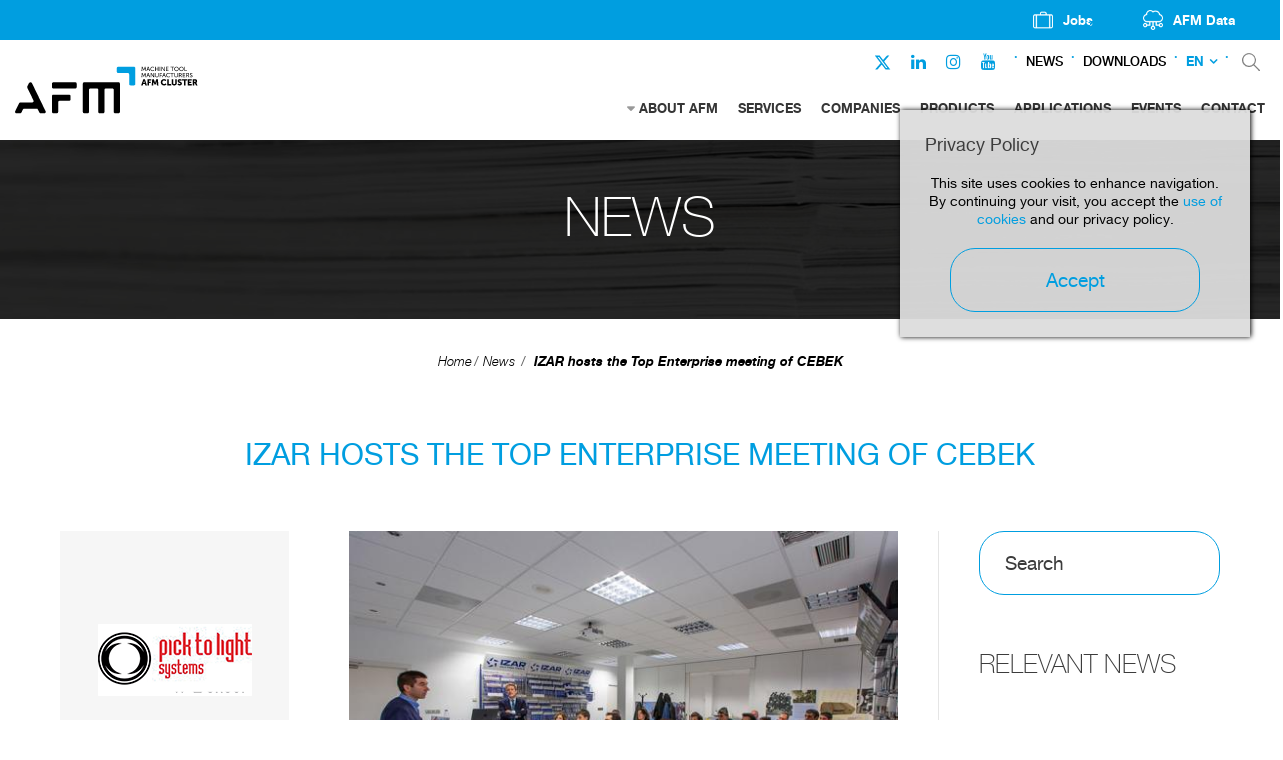

--- FILE ---
content_type: text/html; charset=UTF-8
request_url: https://www.afm.es/en/news/izar-hosts-the-top-enterprise-meeting-of-cebek
body_size: 8180
content:
<!DOCTYPE html>
<html xmlns="http://www.w3.org/1999/xhtml" lang="en">
    <head>
                <meta http-equiv="X-UA-Compatible" content="IE=edge,chrome=1" />
    <meta http-equiv="Content-Type" content="text/html; charset=utf-8" />
    <meta name="viewport" content="width=device-width, initial-scale=1, maximum-scale=1" />
    <!-- CAMBIAR EL COLOR DE LA BARRADE DIRECCIONES -->
    <!-- Chrome, Firefox OS y Opera -->
    <meta name="theme-color" content="#fff"/>
    <!-- Windows Phone -->
    <meta name="msapplication-navbutton-color" content="#005195"/><link href="https://www.afm.es/img/afm.ico" rel="shortcut icon" /><meta nombre='empresa' content=''/><title> IZAR hosts the Top Enterprise meeting of CEBEK | AFM</title>
<meta name="robots" content="noodp" />
<meta name="description" content="On Wednesday, 2nd December, IZAR welcomed at its facilities approximately twenty entrepreneurs from key companies in the Basque Country, within the annual mee... " />
<meta property="og:title" content=" IZAR hosts the Top Enterprise meeting of CEBEK | AFM" />
<meta name="og:description" content="On Wednesday, 2nd December, IZAR welcomed at its facilities approximately twenty entrepreneurs from key companies in the Basque Country, within the annual mee... " />
<meta property="og:image" content="https://www.afm.es/gestor/recursos/uploads/imagenes/blog/noticias/Izar_209.jpg" />
<meta property="og:url" content=""/>
<meta property="og:locale" content="en_GB" />
<meta name="owner" content="AFM"/>
<meta name="author" content="AFM"/>
<link rel="alternate" hreflang="es" href="https://www.afm.es/es/noticias/izar-anfitrion-del-encuentro-top-empresas-de-cebek" />
<link rel="alternate" hreflang="en" href="https://www.afm.es/en/news/izar-hosts-the-top-enterprise-meeting-of-cebek" />
<meta name="robots" content="all"/><meta name="Revisit" content="30 days"/><meta name="distribution" content="global"/><meta name="resource-type" content="document"/><meta name="coverage" content="worldwide"/><link href="https://www.afm.es/gestor/script/bootstrap/bootstrap.css" rel="stylesheet" type="text/css" media="screen" /><link href="https://www.afm.es/style/font-awesome.css" rel="stylesheet" type="text/css" /><link href="https://www.afm.es/gestor/script/layerslider/css/layerslider.css" rel="stylesheet" type="text/css" /><link href="https://www.afm.es/gestor/script/owl/owl.carousel.css" rel="stylesheet" /><link href="https://www.afm.es/gestor/script/owl/owl.transitions.css" rel="stylesheet" /><link href="https://www.afm.es/gestor/script/bxslider/jquery.bxslider.css" rel="stylesheet" /><link href="https://www.afm.es/gestor/script/fancybox/fancybox.css" rel="stylesheet" type="text/css" /><link href="https://www.afm.es/style/materialize.css" rel="stylesheet" type="text/css" /><link href="https://www.afm.es/style/styles.css?v=202402201119" rel="stylesheet" type="text/css" /><link href="https://www.afmcluster.com/style/identidadv2-styles.css?v=20220330205045" rel="stylesheet" type="text/css" /><!-- Google Fonts --><link href="https://fonts.googleapis.com/css?family=Roboto:100,100italic,300,300italic,400,400italic,500,500italic,700,700italic,900,900italic" rel="stylesheet" type="text/css"><script src="https://ajax.googleapis.com/ajax/libs/jquery/2.1.4/jquery.min.js" type="text/javascript"></script><script src="https://cdnjs.cloudflare.com/ajax/libs/tether/1.3.7/js/tether.min.js" type="text/javascript"></script><script src="https://maps.google.com/maps/api/js?key=AIzaSyC7zaCzU-2-8m1oCX-TK_5PHmW7IdsrR24" type="text/javascript"></script><script src="https://www.afm.es/gestor/script/mapa/gmap.js" type="text/javascript"></script><script src="https://code.jquery.com/jquery-migrate-1.2.1.min.js" type="text/javascript"></script><script src="https://www.afm.es/gestor/script/bootstrap/bootstrap.js" type="text/javascript"></script><script src="https://www.afm.es/gestor/script/modernizr.js" type="text/javascript"></script><script src="https://www.afm.es/gestor/script/ie/html5shiv.js" type="text/javascript"></script><script src="https://www.afm.es/gestor/script/ie/ie_placeholder.js" type="text/javascript"></script><script src="https://www.afm.es/gestor/script/layerslider/js/layerslider.kreaturamedia.jquery.js?ver=5.0.0" type="text/javascript"></script><script src="https://www.afm.es/gestor/script/layerslider/js/greensock.js?ver=1.11.2" type="text/javascript"></script><script src="https://www.afm.es/gestor/script/layerslider/js/layerslider.transitions.js?ver=5.0.0" type="text/javascript"></script><script src="https://www.afm.es/gestor/script/owl/owl.carousel.js" type="text/javascript"></script><script src="https://www.afm.es/gestor/script/bxslider/jquery.bxslider.js" type="text/javascript"></script><script src="https://www.afm.es/gestor/script/fancybox/jquery.fancybox.pack.js" type="text/javascript"></script><script src="https://www.afm.es/gestor/script/fancybox/jquery.mousewheel-3.0.6.pack.js" type="text/javascript"></script><script src="https://www.afm.es/gestor/script/animatenumber/jquery.animateNumber.min.js" type="text/javascript"></script><script src="https://www.afm.es/gestor/script/circlechart/jquery.circlechart.js" type="text/javascript"></script><script src="https://www.afm.es/gestor/script/materialize/materialize.js" type="text/javascript"></script><script src="https://www.afm.es/gestor/script/funciones.js" type="text/javascript"></script><script src="https://www.afm.es/gestor/script/submenus.js" type="text/javascript"></script><script>
  	var url_base = 'https://www.afm.es/';
    var idioma = '13';
  </script>        <script async src="//link.afm.es/www/delivery/asyncjs.php"></script>
    </head>
    
    <body class=" cms-id-6" id="body">
    <script type="text/javascript" async key="7KBdzEU4ZmoABAZNCF9K" src='https://app.lumio-analytics.com/widgets/lumio-analytics.js'></script>
    <!-- Google Tag Manager -->
	<noscript>
		<iframe src="//www.googletagmanager.com/ns.html?id=GTM-TSP2BG" height="0" width="0" style="display:none;visibility:hidden"></iframe>
	</noscript>
	<script>
	(function(w,d,s,l,i){w[l]=w[l]||[];w[l].push({'gtm.start':new Date().getTime(),event:'gtm.js'});var f=d.getElementsByTagName(s)[0],j=d.createElement(s),dl=l!='dataLayer'?'&l='+l:'';j.async=true;j.src='//www.googletagmanager.com/gtm.js?id='+i+dl;f.parentNode.insertBefore(j,f);})(window,document,'script','dataLayer','GTM-TSP2BG');
	</script>
	<!-- End Google Tag Manager -->
                    <header>
            
<div id="header" class="header-v2">
    <div class="top-nav">
        <nav>
            <ul>
                                <li>
                    <a href="https://joind.es/" rel="nofollow" target="_blank"></a>
                    <img src="https://www.afm.es/gestor/recursos/uploads/iconos/icon-empleo.png">
                    <span>Jobs</span>
                </li>

                <li><a href="https://data.afmcluster.com/login" rel="nofollow" target="_blank"></a>
                    <img src="https://www.afm.es/gestor/recursos/uploads/iconos/icon-data.png">
                    <span>AFM Data</span>
                </li>

                            </ul>
        </nav>
    </div>
    <div class="container-fluid">
        <div class="row">

            <div class="col-sm-2">
                <a href="https://www.afm.es/en/home" id="logo" class="scroll">
                    <!-- REVIEW: IDENTIDADv2 ruta img -->
                    <img class="afm-es-logo" src="https://www.afm.es/style/img/v2/AFM-header-color.svg"
                        alt="Asociación de fabricantes de maquina herramienta." height="80" />
                </a>
            </div><!-- sm-2 -->

            <div class="col-sm-10">
                <div class="navbar-social">
                    <ul class="rrss-nav">

                                                <li><a href="https://twitter.com/AFMmachinetools" target="_blank"><i
                                    class="fa" style="margin-top: 4px;"><svg xmlns="http://www.w3.org/2000/svg" fill="#009EE0" height="17" width="17" viewBox="0 0 512 512"><!--!Font Awesome Free 6.5.1 by @fontawesome - https://fontawesome.com License - https://fontawesome.com/license/free Copyright 2023 Fonticons, Inc.--><path d="M389.2 48h70.6L305.6 224.2 487 464H345L233.7 318.6 106.5 464H35.8L200.7 275.5 26.8 48H172.4L272.9 180.9 389.2 48zM364.4 421.8h39.1L151.1 88h-42L364.4 421.8z"/></svg></i></a></li>
                        <li><a href="https://es.linkedin.com/company/afm---machine-tool-manufacturers%27%E2%80%8B-association-of-spain"
                                target="_blank"><i class="fa fa-linkedin"></i></a></li>
                        <li><a href="https://www.instagram.com/afmcluster/" target="_blank"><i
                                    class="fa fa-instagram"></i></a></li>
                        <li><a href="https://www.youtube.com/channel/UCm-Z-WDpVENEFfeYrdNAtlg
" target="_blank"><i class="fa fa-youtube"></i></a></li>
                    </ul>
                    <div class="nav-separador"></div>

                                        <a href="https://www.afm.es/en/news"
                        class="enlace-nav-texto">News</a>
                    <div class="nav-separador"></div>
                                        <a href="https://www.afm.es/en/downloads"
                        class="enlace-nav-texto">Downloads</a>
                    <div class="nav-separador"></div>
                    
                    
                    <!-- IDIOMA -->
                    <div class="dropdown" id="idioma">
	<a class="dropdown-toggle" href="" id="navbarDropdown" type="button" data-toggle="dropdown">EN</a><div class="dropdown-menu" aria-labelledby="navbarDropdown"><li><a class="dropdown-item" href="https://www.afm.es/es/noticias/izar-anfitrion-del-encuentro-top-empresas-de-cebek">ES</a></li><li><a class="active">EN</a></li></div></div>                    <!-- IDIOMA END-->
                    <div class="nav-separador"></div>
                    <ul id="acciones">
                        <li><a href="https://www.afm.es/en/search" class="buscar" rel="nofollow">&nbsp;</a></li>
                    </ul><!-- ACCIONES -->

                </div><!-- sm-2 -->
                <nav class="navbar">
                    <ul id="menu" class="nav navbar-nav">
                        <li class="dropdown"><a href="https://www.afm.es/en/about-afm" >ABOUT AFM</a><ul id="submenu-lista" class="dropdown-menu"><li><a href='https://www.afm.es/en/about-afm/machine-tool' >MACHINE TOOL</a></li><li><a href='https://www.afm.es/index.php?idioma=13&seccion=506' ></a></li><li><a href='https://www.afm.es/index.php?idioma=13&seccion=507' ></a></li></ul></li><li class="dropdown"><a href="https://www.afm.es/en/services" >SERVICES</a></li><li class="dropdown"><a href="https://www.afm.es/en/companies" >COMPANIES</a><ul id="submenu-lista" class="dropdown-menu"></ul></li><li class="dropdown"><a href="https://www.afm.es/en/products" >PRODUCTS</a></li><li class="dropdown"><a href="https://www.afm.es/en/applications" >APPLICATIONS</a></li><li class="dropdown"><a href="https://www.afm.es/en/events" >EVENTS</a><ul id="submenu-lista" class="dropdown-menu"></ul></li><li class="dropdown"><a href="https://www.afm.es/en/contact" >CONTACT</a></li>                    </ul>
                </nav><!-- .navbar -->
            </div><!-- sm-8 -->


        </div><!-- row -->
    </div><!-- container-fluid -->
</div><!-- HEADER--><div id="head-mobile" class="">
    <div class="row" id="title-mobile">
        <div class="col-xs-9">
            <div class="logo-color-desktop">
                <a class="" href="https://www.afm.es/en/home"><img src="https://www.afm.es/style/img/v2/AFM-header-color.svg" alt="Asociación de fabricantes de maquina herramienta."/></a>
            </div>
            <div class="logo-blanco-mobile">
                <a class="" href="https://www.afm.es/en/home"><img src="https://www.afm.es/style/img/v2/AFM-header-blanco.svg" alt="Asociación de fabricantes de maquina herramienta."/></a>
            </div>
        
        </div><!-- xs-9 -->

        <div class="col-xs-3">
            <div id="nav-icon">
              <span></span>
              <span></span>
              <span></span>
              <span></span>
            </div><!-- NAV-ICON -->
        </div><!-- xs-3 -->
    </div><!-- TITLE-MOBILE -->

    <nav id="menu-mobile">
        <ul>
            <li class="superior">
                <span class="idioma">
                    <a href="https://www.afm.es/es/noticias/izar-anfitrion-del-encuentro-top-empresas-de-cebek">ES</a><a href="#" class="active">EN</a>                </span>

                <span class="acciones">
                                        <a href="https://www.afm.es/en/search" class="buscar">&nbsp;</a>
                </span>
            </li>
            <li><span><a href="https://www.afm.es/en/about-afm" >ABOUT AFM</a></span><a onclick="$('#0').slideToggle(200);" class="desplegable"><i class="fa fa-angle-down"></i></a><ul id="0"><li><a href='https://www.afm.es/en/about-afm/machine-tool' >Machine Tool</a></li><li><a href='https://www.afm.es/index.php?idioma=13&seccion=506' ></a></li><li><a href='https://www.afm.es/index.php?idioma=13&seccion=507' ></a></li></ul></li><li><span><a href="https://www.afm.es/en/services" >Services</a></span></li><li><span><a href="https://www.afm.es/en/companies" >Companies</a></span></li><li><span><a href="https://www.afm.es/en/products" >Products</a></span></li><li><span><a href="https://www.afm.es/en/applications" >Applications</a></span></li><li><span><a href="https://www.afm.es/en/events" >Events</a></span></li><li><span><a href="https://www.afm.es/en/contact" >Contact</a></span></li><li><span><a href="https://www.afm.es/en/news"class="">News</a></span></li><li><span><a href="https://www.afm.es/en/downloads"class="">Downloads</a></span></li>        </ul>
    </nav><!-- MENU-MOBILE -->
</div>
        </header>

        <a href="#body" class="scroll subir"><i class="fa fa-angle-up"></i></a>

            <style type="text/css">
        #eucookielaw { display:none }
        #eucookielaw {
            position: fixed;
            top: 110px;
            right: 30px;
            width: 25%;
            min-width: 350px;
            max-width: 90%;
            background: #DDD;
            background: rgba(221, 221, 221, 0.95);
            z-index: 9999999;
            box-shadow: 1px 0 5px black;
            padding-bottom: 10px;
            padding: 25px;
        }
        #eucookielaw p{
            text-align: center;
        }
        #eucookielaw p a {
            color: #005195;
        }
        #eucookielaw a#removecookie{ 
            display: block;
            margin: auto;
            margin-top: 20px;
            width: 250px;
            color: #005195;
            border-color: #005195;
        }
        #eucookielaw a#removecookie:hover { 
            background-color: #005195;
            color: #ffffff;
        }
    </style>
    <script type="text/javascript">
        function SetCookie(c_name,value,expiredays){
            var exdate=new Date()
            exdate.setDate(exdate.getDate()+expiredays)
            document.cookie=c_name+ "=" +escape(value)+";path=/"+((expiredays==null) ? "" : ";expires="+exdate.toGMTString())
        }
        jQuery(function() {
            if (document.cookie.indexOf("eucookie") === -1) {
                jQuery("#eucookielaw").show();
            }
            jQuery("#removecookie").click(function (e) {
                SetCookie('eucookie', 'eucookie', 365)
                jQuery("#eucookielaw").remove();
                e.preventDefault();
                e.stopPropagation();
                                $.post("index.php?cookies");
                window.location.reload();
                            });
        });
    </script>
    <div id="eucookielaw">
        <div class="row">
            <div class="col-xs-12">
        <h3>Privacy Policy</h3>
<p>This site uses cookies to enhance navigation. By continuing your visit, you accept the <a target="_blank" href="https://www.afm.es/es/politica-de-cookies">use of cookies</a> and our privacy policy.</p>                <a id="removecookie" href="#" class="boton">Accept</a>
            </div><!-- sm-10 -->
        </div><!-- row -->
    </div>



        
        
        <section class="entrada" id="blog">
            	<div class="franja cabecera" style="">
	    <div class="container">
	    	<!-- MIKEL:04/04/2018 - Añadir etiqueta h1 en la cabecera -->
	    		    	
	        <span class="cabecera-titulo">NEWS</span>
	    		    	<!--<p id="BILATU_HEMEN" style="display:none;"></p>-->
	    </div><!-- container -->
	</div><!-- franja cabecera -->
<div class="franja bread center pb-0">
	<div class="container">
        <ul class="breadcrumb" id="bread" xmlns:v="http://rdf.data-vocabulary.org/#">
<li typeof="v:Breadcrumb"><a href=https://www.afm.es/en/home rel="v:url" property="v:title">Home</a></li><li typeof="v:Breadcrumb"><a href="https://www.afm.es/en/news" rel="v:url" property="v:title">News</a></li></li>        </ul><!-- breadcrumb -->
    </div><!-- cotainer -->
</div><!-- container -->
<script>jQuery(function(){ jQuery("#bread").append("<li typeof='v:Breadcrumb'><a href='https://www.afm.es/en/news/izar-hosts-the-top-enterprise-meeting-of-cebek' rel='v:url' property='v:title'> IZAR hosts the Top Enterprise meeting of CEBEK</a></li>"); });</script><div class="franja bread noticias"><div class="container destacado"><h1> IZAR HOSTS THE TOP ENTERPRISE MEETING OF CEBEK</h1></div><!-- container destacado --><div class="container-fluid"><div class="row"><div class="col-lg-9 col-md-8 col-izq"><div class="row"><div class="col-lg-8 cuerpo"><img src="https://www.afm.es/gestor/recursos/uploads/imagenes/blog/noticias/Izar_209.jpg" /><span class="fecha">10 December, 2015</span><p>On Wednesday, 2nd December,&nbsp;<a href="http://www.izartool.com/es/" target="_blank">IZAR</a>&nbsp;welcomed at its facilities approximately twenty entrepreneurs from key companies in the Basque Country, within the annual meetings that CEBEK, Basque employer&rsquo;s organization, coordinates in the Top Enterprise programme. The meeting is a forum where entrepreneurs and executives from the most important companies in the territory can exchange knowledge, enabling them to access experiences of business excellence.</p>
<p>In this case, the hosts of the meeting, Carlos Pujana, managing director, and Boni Muriel, industrial director, focused on explaining the success case of the Amorebieta company, based on excellence in service and the &ldquo;lean&rdquo; approach of the organisation.&nbsp; More specifically, on how 98% of the order lines can be supplied each day, thanks to novel distribution on the shop floor, or lean manufacturing, based, in turn, on autonomous mini-companies, through which all the processes are managed. All this is done, with the help of a series of digital tools that manage and plan the daily production needs and that are responsible for managing the warehouse in real time.</p>
<p>The second part of the meeting consisted in observing on site the entire manufacturing, storage and distribution process of the products, where the flexibility and efficiency offered by this organisation and its tools could be appreciated.</p><ul class="tags sm"></ul><!-- tags --><div class="redes"><div class="row"><div class="col-sm-6 col-xs-12"><p><span>10/12/2015</span></span>News</span></p></div><div class="col-sm-6 col-xs-12"><ul class="rrss"><li><a target="_blank" href="https://www.facebook.com/sharer/sharer.php?u=https://www.afm.es/en/news/izar-hosts-the-top-enterprise-meeting-of-cebek"><i class="fa fa-facebook" aria-hidden="true"></i></a></li><li><a target="_blank" href="https://www.linkedin.com/shareArticle?mini=true&url=https://www.afm.es/en/news/izar-hosts-the-top-enterprise-meeting-of-cebek&title= IZAR hosts the Top Enterprise meeting of CEBEK&summary=&source="><i class="fa fa-linkedin" aria-hidden="true"></i></a></li><li><a target="_blank" href="https://twitter.com/home?status=https://www.afm.es/en/news/izar-hosts-the-top-enterprise-meeting-of-cebek"><i class="fa fa-twitter" aria-hidden="true"></i></a></li><li class="mostrar-xs"><a href="whatsapp://send?text=https://www.afm.es/en/news/izar-hosts-the-top-enterprise-meeting-of-cebek" data-action="share/whatsapp/share"><i class="fa fa-whatsapp" aria-hidden="true"></i></a></li><li><a target="_blank" href="mailto:?&subject= IZAR hosts the Top Enterprise meeting of CEBEK&body= IZAR hosts the Top Enterprise meeting of CEBEK%0A%0Ahttps://www.afm.es/en/news/izar-hosts-the-top-enterprise-meeting-of-cebek"><i class="fa fa-envelope-o" aria-hidden="true"></i></a></li></ul></div></div></div>		<!--<div id="disqus_thread"></div>
		<script>

		/**
		*  RECOMMENDED CONFIGURATION VARIABLES: EDIT AND UNCOMMENT THE SECTION BELOW TO INSERT DYNAMIC VALUES FROM YOUR PLATFORM OR CMS.
		*  LEARN WHY DEFINING THESE VARIABLES IS IMPORTANT: https://disqus.com/admin/universalcode/#configuration-variables*/
		/*
		var disqus_config = function () {
		this.page.url = PAGE_URL;  // Replace PAGE_URL with your page's canonical URL variable
		this.page.identifier = PAGE_IDENTIFIER; // Replace PAGE_IDENTIFIER with your page's unique identifier variable
		};
		*/
		(function() { // DON'T EDIT BELOW THIS LINE
		var d = document, s = d.createElement('script');
		s.src = 'https://afm-machinetools.disqus.com/embed.js';
		s.setAttribute('data-timestamp', +new Date());
		(d.head || d.body).appendChild(s);
		var disqus_config = function () {
		  this.language = "ru";
		};
		})();
		</script>
		<script id="dsq-count-scr" src="//afm-machinetools.disqus.com/count.js" async></script>
		<noscript>Please enable JavaScript to view the <a href="https://disqus.com/?ref_noscript">comments powered by Disqus.</a></noscript>-->

	</div><!-- cuerpo --><div class="col-lg-4"><div class="ficha"><img src="https://www.afm.es/gestor/recursos/uploads/imagenes/empresas/logos/otros/logo-PTL.jpg.png" alt="PICK TO LIGHT SYSTEMS" /><p><strong>PICK TO LIGHT SYSTEMS</strong></p><p>Tel.: <a href="tel:+34 943 71 88 20">+34 943 71 88 20</a></p><p><a href="mailto:info@ptlsystems.com">info@ptlsystems.com</a></p><p><a href="http://www.picktolightsystems.com" target="_blank" rel="nofollow"><strong>www.picktolightsystems.com</strong></a></p></div><!-- ficha --></div><!-- col-lg-4 --></div><!-- row --></div>
<!-- col-izq -->
<div class="col-lg-3 col-md-4 col-der">
<div class="row">
<div class="col-md-12 col-sm-6"><form class="buscar" method="post" action="https://www.afm.es/en/news"><input id="" name="buscar" type="text" placeholder="Search" value=""></form>
<h4>RELEVANT NEWS</h4>
<ul class="noticias"></ul>
<!-- noticias --></div>
<!-- md-12 sm-6 -->
<div class="col-md-12 col-sm-6">
<h4>NEWSLETTER</h4>
<p>Subscribe to our newsletter. Just insert your e-mail and you will receive the latest news.</p>

<style type="text/css">
#newsletter-mchmp #mc_embed_signup {
	margin-bottom: 20px;
    text-align: left;
}
#newsletter-mchmp input[type=email] {
	border: 1px solid #005195!important;
}
#newsletter-mchmp #mc_embed_signup * {
    margin: auto;
}
#newsletter-mchmp #mc_embed_signup input[type=email] {
    border-radius: 15px;
    border: none;
    padding: 10px;
	width: 100%;
}
#newsletter-mchmp #mc_embed_signup input[type=submit] {
    background: none;
    border: 1px solid #005195;
    border-radius: 20px;
    color: #005195;
    height: auto;
    margin-top: 10px;
    padding: 5px 5px;
    text-transform: uppercase;
}
#newsletter-mchmp #mc_embed_signup .acepto {
    margin-top: 15px;
    text-align: center;
}
#newsletter-mchmp #mc_embed_signup .acepto * {
    display: inline;
}
#newsletter-mchmp #mc_embed_signup .acepto a {
    color: #888;
    font-size: 11px;
    font-weight: normal;
    text-decoration: underline;
}
#newsletter-noticias-legal {
	color: #999;
	font-size: 10px;
	font-weight: 300!important;
	padding-top: 15px;
}
#newsletter-noticias-legal label {
	font-size: 10px;
	font-weight: normal;
}
#newsletter-noticias-legal input[type=checkbox] {
	display: inline-block;
	float: left;
	margin-right: 6px;
	margin-top: 10px;
}
</style>
<script type="text/javascript">
$( document ).ready(function() {
    function ValidarEmail(email)
    {
        const re = /^(([^<>()[\]\.,;:\s@"]+(\.[^<>()[\]\.,;:\s@"]+)*)|(".+"))@((\[[0-9]{1,3}\.[0-9]{1,3}\.[0-9]{1,3}\.[0-9]{1,3}\])|(([a-zA-Z\-0-9]+\.)+[a-zA-Z]{2,}))$/;
        return re.test(String(email).toLowerCase());
    }
    $("#mc-embedded-subscribe-form").submit( function(event) {
        var acepto = false;
        var ok_legal = false;
        var ok_email = false;
        if(ValidarEmail($("#mc-embedded-subscribe-form").find("input[name=EMAIL]").val())) ok_email = true;
        if($("#mc-embedded-subscribe-form").find("#condiciones_news").is(":checked")) ok_legal = true;
        if(ok_legal && ok_email) acepto = true;
        if(!acepto)
        {
            event.preventDefault();
            alert("Es necesario introducir un email válido y aceptar los términos y condiciones");
            return false;
        }
    });
});
</script>

<style type="text/css">
.form-relatio .select-wrapper.mauticform-selectbox span.caret, .form-relatio .select-wrapper.mauticform-selectbox input[type=text], .form-relatio .select-wrapper.mauticform-selectbox ul {
    display: none!important;
}
.form-relatio .select-wrapper.mauticform-selectbox select {
    display: block!important;
}
</style>

<div class="form-relatio">
<script type="text/javascript" src="//afm.relatio.site/form/generate.js?id=1"></script>
</div> <h4>MOST POPULAR TOPICS</h4><ul class="tags"><li><a href="https://www.afm.es/en/news?t=partners" rel="nofollow">PARTNERS</a></li></ul> <!-- tags --></div>
<!-- md-12 sm-6 --></div>
<!-- row --></div>
<!-- col-der --></div>
<!-- row --></div>
<!-- container-fluid --></div>
<!-- franja bread noticias -->        </section>

        <footer id="footer">
            <div class="container">
<div class="row">
<div class="col-md-3 col-sm-6">
<h3>OPERATED BY</h3>
<a href="https://www.afmcluster.com/" target="_blank"><img src="https://www.afm.es/style/img/v2/AFM-CLUSTER-footer-white.svg" alt="" style="padding-right: 30px;" /></a></div>
<!-- md-3 -->
<div class="col-md-3 col-sm-6">
<h3>SAN SEBASTI&Aacute;N</h3>
<p>Gipuzkoa Science and Technology Park<br />Paseo Mikeletegi 59,<br />20009 San Sebasti&aacute;n - SPAIN</p>
<div class="mapa"><img src="https://www.afm.es/gestor/recursos/uploads/imagenes/mapa-1.jpg" alt="" /></div>
<!-- mapa -->
<p><i class="fa fa-phone"></i> <a href="tel:0034943309009">+34 943 309 009</a></p>
<p><i class="fa fa-envelope"></i> <a href="mailto:afm@afm.es">afm@afm.es</a></p>
</div>
<!-- md-3 -->
<div class="col-md-3 col-sm-6">
<h3>CHINA</h3>
<p>CSMC. No.2 Ya Shen Road,<br />Hai He<br />Educational Park,&nbsp;Jinnan District, Tianjin<br />Postcode 300350, P.R. China</p>
<div class="mapa"><img src="https://www.afm.es/gestor/recursos/uploads/imagenes/mapa-2.jpg" alt="" /></div>
<!-- mapa -->
<p><i class="fa fa-phone"></i> <a href="tel:0034943309009">+34 943 309 009</a></p>
<p><i class="fa fa-envelope"></i> <a href="mailto:afm@afm.es">afm@afm.es</a></p>
</div>
<!-- md-3 -->
<div class="col-md-3">
<h3>FOLLOW US</h3>
<ul class="redes"><li><a target="_blank" href="https://es.linkedin.com/company/afm---machine-tool-manufacturers%27%E2%80%8B-association-of-spain" class="linkedin">Linkedin</a></li><li><a target="_blank" href="https://twitter.com/AFMmachinetools" class="twitter-x">Twitter</a></li><li><a target="_blank" href="https://www.facebook.com/AFMcluster/" class="facebook">Facebook</a></li><li><a target="_blank" href="https://www.instagram.com/afmcluster/" class="instagram">Instagram</a></li></ul>
<!-- redes --></div>
<!-- md-3 --></div>
<!-- row --></div>
<!-- container -->
<div id="inferior">
<div class="container">
<div class="col-sm-10">
<p>&copy; Machine Tool, Accesories, Component Parts and Tools Manufacturers' Association of Spain.</p>
</div>
<!-- sm-10 -->
<div class="col-sm-2"><a href="https://www.afm.es/en/legal-notice">Legal Notice</a></div>
<!-- sm-2 --></div>
<!-- container --></div>
<!-- INFERIOR -->        </footer>

            
    
    
            </body>
    </html>


--- FILE ---
content_type: text/html; charset=utf-8
request_url: https://www.google.com/recaptcha/api2/anchor?ar=1&k=6LdMnXkaAAAAAPQHbRJKNNbBm7_qqVv7em4_9uc-&co=aHR0cHM6Ly93d3cuYWZtLmVzOjQ0Mw..&hl=en&v=PoyoqOPhxBO7pBk68S4YbpHZ&size=normal&anchor-ms=20000&execute-ms=30000&cb=7xx9661k41pm
body_size: 49455
content:
<!DOCTYPE HTML><html dir="ltr" lang="en"><head><meta http-equiv="Content-Type" content="text/html; charset=UTF-8">
<meta http-equiv="X-UA-Compatible" content="IE=edge">
<title>reCAPTCHA</title>
<style type="text/css">
/* cyrillic-ext */
@font-face {
  font-family: 'Roboto';
  font-style: normal;
  font-weight: 400;
  font-stretch: 100%;
  src: url(//fonts.gstatic.com/s/roboto/v48/KFO7CnqEu92Fr1ME7kSn66aGLdTylUAMa3GUBHMdazTgWw.woff2) format('woff2');
  unicode-range: U+0460-052F, U+1C80-1C8A, U+20B4, U+2DE0-2DFF, U+A640-A69F, U+FE2E-FE2F;
}
/* cyrillic */
@font-face {
  font-family: 'Roboto';
  font-style: normal;
  font-weight: 400;
  font-stretch: 100%;
  src: url(//fonts.gstatic.com/s/roboto/v48/KFO7CnqEu92Fr1ME7kSn66aGLdTylUAMa3iUBHMdazTgWw.woff2) format('woff2');
  unicode-range: U+0301, U+0400-045F, U+0490-0491, U+04B0-04B1, U+2116;
}
/* greek-ext */
@font-face {
  font-family: 'Roboto';
  font-style: normal;
  font-weight: 400;
  font-stretch: 100%;
  src: url(//fonts.gstatic.com/s/roboto/v48/KFO7CnqEu92Fr1ME7kSn66aGLdTylUAMa3CUBHMdazTgWw.woff2) format('woff2');
  unicode-range: U+1F00-1FFF;
}
/* greek */
@font-face {
  font-family: 'Roboto';
  font-style: normal;
  font-weight: 400;
  font-stretch: 100%;
  src: url(//fonts.gstatic.com/s/roboto/v48/KFO7CnqEu92Fr1ME7kSn66aGLdTylUAMa3-UBHMdazTgWw.woff2) format('woff2');
  unicode-range: U+0370-0377, U+037A-037F, U+0384-038A, U+038C, U+038E-03A1, U+03A3-03FF;
}
/* math */
@font-face {
  font-family: 'Roboto';
  font-style: normal;
  font-weight: 400;
  font-stretch: 100%;
  src: url(//fonts.gstatic.com/s/roboto/v48/KFO7CnqEu92Fr1ME7kSn66aGLdTylUAMawCUBHMdazTgWw.woff2) format('woff2');
  unicode-range: U+0302-0303, U+0305, U+0307-0308, U+0310, U+0312, U+0315, U+031A, U+0326-0327, U+032C, U+032F-0330, U+0332-0333, U+0338, U+033A, U+0346, U+034D, U+0391-03A1, U+03A3-03A9, U+03B1-03C9, U+03D1, U+03D5-03D6, U+03F0-03F1, U+03F4-03F5, U+2016-2017, U+2034-2038, U+203C, U+2040, U+2043, U+2047, U+2050, U+2057, U+205F, U+2070-2071, U+2074-208E, U+2090-209C, U+20D0-20DC, U+20E1, U+20E5-20EF, U+2100-2112, U+2114-2115, U+2117-2121, U+2123-214F, U+2190, U+2192, U+2194-21AE, U+21B0-21E5, U+21F1-21F2, U+21F4-2211, U+2213-2214, U+2216-22FF, U+2308-230B, U+2310, U+2319, U+231C-2321, U+2336-237A, U+237C, U+2395, U+239B-23B7, U+23D0, U+23DC-23E1, U+2474-2475, U+25AF, U+25B3, U+25B7, U+25BD, U+25C1, U+25CA, U+25CC, U+25FB, U+266D-266F, U+27C0-27FF, U+2900-2AFF, U+2B0E-2B11, U+2B30-2B4C, U+2BFE, U+3030, U+FF5B, U+FF5D, U+1D400-1D7FF, U+1EE00-1EEFF;
}
/* symbols */
@font-face {
  font-family: 'Roboto';
  font-style: normal;
  font-weight: 400;
  font-stretch: 100%;
  src: url(//fonts.gstatic.com/s/roboto/v48/KFO7CnqEu92Fr1ME7kSn66aGLdTylUAMaxKUBHMdazTgWw.woff2) format('woff2');
  unicode-range: U+0001-000C, U+000E-001F, U+007F-009F, U+20DD-20E0, U+20E2-20E4, U+2150-218F, U+2190, U+2192, U+2194-2199, U+21AF, U+21E6-21F0, U+21F3, U+2218-2219, U+2299, U+22C4-22C6, U+2300-243F, U+2440-244A, U+2460-24FF, U+25A0-27BF, U+2800-28FF, U+2921-2922, U+2981, U+29BF, U+29EB, U+2B00-2BFF, U+4DC0-4DFF, U+FFF9-FFFB, U+10140-1018E, U+10190-1019C, U+101A0, U+101D0-101FD, U+102E0-102FB, U+10E60-10E7E, U+1D2C0-1D2D3, U+1D2E0-1D37F, U+1F000-1F0FF, U+1F100-1F1AD, U+1F1E6-1F1FF, U+1F30D-1F30F, U+1F315, U+1F31C, U+1F31E, U+1F320-1F32C, U+1F336, U+1F378, U+1F37D, U+1F382, U+1F393-1F39F, U+1F3A7-1F3A8, U+1F3AC-1F3AF, U+1F3C2, U+1F3C4-1F3C6, U+1F3CA-1F3CE, U+1F3D4-1F3E0, U+1F3ED, U+1F3F1-1F3F3, U+1F3F5-1F3F7, U+1F408, U+1F415, U+1F41F, U+1F426, U+1F43F, U+1F441-1F442, U+1F444, U+1F446-1F449, U+1F44C-1F44E, U+1F453, U+1F46A, U+1F47D, U+1F4A3, U+1F4B0, U+1F4B3, U+1F4B9, U+1F4BB, U+1F4BF, U+1F4C8-1F4CB, U+1F4D6, U+1F4DA, U+1F4DF, U+1F4E3-1F4E6, U+1F4EA-1F4ED, U+1F4F7, U+1F4F9-1F4FB, U+1F4FD-1F4FE, U+1F503, U+1F507-1F50B, U+1F50D, U+1F512-1F513, U+1F53E-1F54A, U+1F54F-1F5FA, U+1F610, U+1F650-1F67F, U+1F687, U+1F68D, U+1F691, U+1F694, U+1F698, U+1F6AD, U+1F6B2, U+1F6B9-1F6BA, U+1F6BC, U+1F6C6-1F6CF, U+1F6D3-1F6D7, U+1F6E0-1F6EA, U+1F6F0-1F6F3, U+1F6F7-1F6FC, U+1F700-1F7FF, U+1F800-1F80B, U+1F810-1F847, U+1F850-1F859, U+1F860-1F887, U+1F890-1F8AD, U+1F8B0-1F8BB, U+1F8C0-1F8C1, U+1F900-1F90B, U+1F93B, U+1F946, U+1F984, U+1F996, U+1F9E9, U+1FA00-1FA6F, U+1FA70-1FA7C, U+1FA80-1FA89, U+1FA8F-1FAC6, U+1FACE-1FADC, U+1FADF-1FAE9, U+1FAF0-1FAF8, U+1FB00-1FBFF;
}
/* vietnamese */
@font-face {
  font-family: 'Roboto';
  font-style: normal;
  font-weight: 400;
  font-stretch: 100%;
  src: url(//fonts.gstatic.com/s/roboto/v48/KFO7CnqEu92Fr1ME7kSn66aGLdTylUAMa3OUBHMdazTgWw.woff2) format('woff2');
  unicode-range: U+0102-0103, U+0110-0111, U+0128-0129, U+0168-0169, U+01A0-01A1, U+01AF-01B0, U+0300-0301, U+0303-0304, U+0308-0309, U+0323, U+0329, U+1EA0-1EF9, U+20AB;
}
/* latin-ext */
@font-face {
  font-family: 'Roboto';
  font-style: normal;
  font-weight: 400;
  font-stretch: 100%;
  src: url(//fonts.gstatic.com/s/roboto/v48/KFO7CnqEu92Fr1ME7kSn66aGLdTylUAMa3KUBHMdazTgWw.woff2) format('woff2');
  unicode-range: U+0100-02BA, U+02BD-02C5, U+02C7-02CC, U+02CE-02D7, U+02DD-02FF, U+0304, U+0308, U+0329, U+1D00-1DBF, U+1E00-1E9F, U+1EF2-1EFF, U+2020, U+20A0-20AB, U+20AD-20C0, U+2113, U+2C60-2C7F, U+A720-A7FF;
}
/* latin */
@font-face {
  font-family: 'Roboto';
  font-style: normal;
  font-weight: 400;
  font-stretch: 100%;
  src: url(//fonts.gstatic.com/s/roboto/v48/KFO7CnqEu92Fr1ME7kSn66aGLdTylUAMa3yUBHMdazQ.woff2) format('woff2');
  unicode-range: U+0000-00FF, U+0131, U+0152-0153, U+02BB-02BC, U+02C6, U+02DA, U+02DC, U+0304, U+0308, U+0329, U+2000-206F, U+20AC, U+2122, U+2191, U+2193, U+2212, U+2215, U+FEFF, U+FFFD;
}
/* cyrillic-ext */
@font-face {
  font-family: 'Roboto';
  font-style: normal;
  font-weight: 500;
  font-stretch: 100%;
  src: url(//fonts.gstatic.com/s/roboto/v48/KFO7CnqEu92Fr1ME7kSn66aGLdTylUAMa3GUBHMdazTgWw.woff2) format('woff2');
  unicode-range: U+0460-052F, U+1C80-1C8A, U+20B4, U+2DE0-2DFF, U+A640-A69F, U+FE2E-FE2F;
}
/* cyrillic */
@font-face {
  font-family: 'Roboto';
  font-style: normal;
  font-weight: 500;
  font-stretch: 100%;
  src: url(//fonts.gstatic.com/s/roboto/v48/KFO7CnqEu92Fr1ME7kSn66aGLdTylUAMa3iUBHMdazTgWw.woff2) format('woff2');
  unicode-range: U+0301, U+0400-045F, U+0490-0491, U+04B0-04B1, U+2116;
}
/* greek-ext */
@font-face {
  font-family: 'Roboto';
  font-style: normal;
  font-weight: 500;
  font-stretch: 100%;
  src: url(//fonts.gstatic.com/s/roboto/v48/KFO7CnqEu92Fr1ME7kSn66aGLdTylUAMa3CUBHMdazTgWw.woff2) format('woff2');
  unicode-range: U+1F00-1FFF;
}
/* greek */
@font-face {
  font-family: 'Roboto';
  font-style: normal;
  font-weight: 500;
  font-stretch: 100%;
  src: url(//fonts.gstatic.com/s/roboto/v48/KFO7CnqEu92Fr1ME7kSn66aGLdTylUAMa3-UBHMdazTgWw.woff2) format('woff2');
  unicode-range: U+0370-0377, U+037A-037F, U+0384-038A, U+038C, U+038E-03A1, U+03A3-03FF;
}
/* math */
@font-face {
  font-family: 'Roboto';
  font-style: normal;
  font-weight: 500;
  font-stretch: 100%;
  src: url(//fonts.gstatic.com/s/roboto/v48/KFO7CnqEu92Fr1ME7kSn66aGLdTylUAMawCUBHMdazTgWw.woff2) format('woff2');
  unicode-range: U+0302-0303, U+0305, U+0307-0308, U+0310, U+0312, U+0315, U+031A, U+0326-0327, U+032C, U+032F-0330, U+0332-0333, U+0338, U+033A, U+0346, U+034D, U+0391-03A1, U+03A3-03A9, U+03B1-03C9, U+03D1, U+03D5-03D6, U+03F0-03F1, U+03F4-03F5, U+2016-2017, U+2034-2038, U+203C, U+2040, U+2043, U+2047, U+2050, U+2057, U+205F, U+2070-2071, U+2074-208E, U+2090-209C, U+20D0-20DC, U+20E1, U+20E5-20EF, U+2100-2112, U+2114-2115, U+2117-2121, U+2123-214F, U+2190, U+2192, U+2194-21AE, U+21B0-21E5, U+21F1-21F2, U+21F4-2211, U+2213-2214, U+2216-22FF, U+2308-230B, U+2310, U+2319, U+231C-2321, U+2336-237A, U+237C, U+2395, U+239B-23B7, U+23D0, U+23DC-23E1, U+2474-2475, U+25AF, U+25B3, U+25B7, U+25BD, U+25C1, U+25CA, U+25CC, U+25FB, U+266D-266F, U+27C0-27FF, U+2900-2AFF, U+2B0E-2B11, U+2B30-2B4C, U+2BFE, U+3030, U+FF5B, U+FF5D, U+1D400-1D7FF, U+1EE00-1EEFF;
}
/* symbols */
@font-face {
  font-family: 'Roboto';
  font-style: normal;
  font-weight: 500;
  font-stretch: 100%;
  src: url(//fonts.gstatic.com/s/roboto/v48/KFO7CnqEu92Fr1ME7kSn66aGLdTylUAMaxKUBHMdazTgWw.woff2) format('woff2');
  unicode-range: U+0001-000C, U+000E-001F, U+007F-009F, U+20DD-20E0, U+20E2-20E4, U+2150-218F, U+2190, U+2192, U+2194-2199, U+21AF, U+21E6-21F0, U+21F3, U+2218-2219, U+2299, U+22C4-22C6, U+2300-243F, U+2440-244A, U+2460-24FF, U+25A0-27BF, U+2800-28FF, U+2921-2922, U+2981, U+29BF, U+29EB, U+2B00-2BFF, U+4DC0-4DFF, U+FFF9-FFFB, U+10140-1018E, U+10190-1019C, U+101A0, U+101D0-101FD, U+102E0-102FB, U+10E60-10E7E, U+1D2C0-1D2D3, U+1D2E0-1D37F, U+1F000-1F0FF, U+1F100-1F1AD, U+1F1E6-1F1FF, U+1F30D-1F30F, U+1F315, U+1F31C, U+1F31E, U+1F320-1F32C, U+1F336, U+1F378, U+1F37D, U+1F382, U+1F393-1F39F, U+1F3A7-1F3A8, U+1F3AC-1F3AF, U+1F3C2, U+1F3C4-1F3C6, U+1F3CA-1F3CE, U+1F3D4-1F3E0, U+1F3ED, U+1F3F1-1F3F3, U+1F3F5-1F3F7, U+1F408, U+1F415, U+1F41F, U+1F426, U+1F43F, U+1F441-1F442, U+1F444, U+1F446-1F449, U+1F44C-1F44E, U+1F453, U+1F46A, U+1F47D, U+1F4A3, U+1F4B0, U+1F4B3, U+1F4B9, U+1F4BB, U+1F4BF, U+1F4C8-1F4CB, U+1F4D6, U+1F4DA, U+1F4DF, U+1F4E3-1F4E6, U+1F4EA-1F4ED, U+1F4F7, U+1F4F9-1F4FB, U+1F4FD-1F4FE, U+1F503, U+1F507-1F50B, U+1F50D, U+1F512-1F513, U+1F53E-1F54A, U+1F54F-1F5FA, U+1F610, U+1F650-1F67F, U+1F687, U+1F68D, U+1F691, U+1F694, U+1F698, U+1F6AD, U+1F6B2, U+1F6B9-1F6BA, U+1F6BC, U+1F6C6-1F6CF, U+1F6D3-1F6D7, U+1F6E0-1F6EA, U+1F6F0-1F6F3, U+1F6F7-1F6FC, U+1F700-1F7FF, U+1F800-1F80B, U+1F810-1F847, U+1F850-1F859, U+1F860-1F887, U+1F890-1F8AD, U+1F8B0-1F8BB, U+1F8C0-1F8C1, U+1F900-1F90B, U+1F93B, U+1F946, U+1F984, U+1F996, U+1F9E9, U+1FA00-1FA6F, U+1FA70-1FA7C, U+1FA80-1FA89, U+1FA8F-1FAC6, U+1FACE-1FADC, U+1FADF-1FAE9, U+1FAF0-1FAF8, U+1FB00-1FBFF;
}
/* vietnamese */
@font-face {
  font-family: 'Roboto';
  font-style: normal;
  font-weight: 500;
  font-stretch: 100%;
  src: url(//fonts.gstatic.com/s/roboto/v48/KFO7CnqEu92Fr1ME7kSn66aGLdTylUAMa3OUBHMdazTgWw.woff2) format('woff2');
  unicode-range: U+0102-0103, U+0110-0111, U+0128-0129, U+0168-0169, U+01A0-01A1, U+01AF-01B0, U+0300-0301, U+0303-0304, U+0308-0309, U+0323, U+0329, U+1EA0-1EF9, U+20AB;
}
/* latin-ext */
@font-face {
  font-family: 'Roboto';
  font-style: normal;
  font-weight: 500;
  font-stretch: 100%;
  src: url(//fonts.gstatic.com/s/roboto/v48/KFO7CnqEu92Fr1ME7kSn66aGLdTylUAMa3KUBHMdazTgWw.woff2) format('woff2');
  unicode-range: U+0100-02BA, U+02BD-02C5, U+02C7-02CC, U+02CE-02D7, U+02DD-02FF, U+0304, U+0308, U+0329, U+1D00-1DBF, U+1E00-1E9F, U+1EF2-1EFF, U+2020, U+20A0-20AB, U+20AD-20C0, U+2113, U+2C60-2C7F, U+A720-A7FF;
}
/* latin */
@font-face {
  font-family: 'Roboto';
  font-style: normal;
  font-weight: 500;
  font-stretch: 100%;
  src: url(//fonts.gstatic.com/s/roboto/v48/KFO7CnqEu92Fr1ME7kSn66aGLdTylUAMa3yUBHMdazQ.woff2) format('woff2');
  unicode-range: U+0000-00FF, U+0131, U+0152-0153, U+02BB-02BC, U+02C6, U+02DA, U+02DC, U+0304, U+0308, U+0329, U+2000-206F, U+20AC, U+2122, U+2191, U+2193, U+2212, U+2215, U+FEFF, U+FFFD;
}
/* cyrillic-ext */
@font-face {
  font-family: 'Roboto';
  font-style: normal;
  font-weight: 900;
  font-stretch: 100%;
  src: url(//fonts.gstatic.com/s/roboto/v48/KFO7CnqEu92Fr1ME7kSn66aGLdTylUAMa3GUBHMdazTgWw.woff2) format('woff2');
  unicode-range: U+0460-052F, U+1C80-1C8A, U+20B4, U+2DE0-2DFF, U+A640-A69F, U+FE2E-FE2F;
}
/* cyrillic */
@font-face {
  font-family: 'Roboto';
  font-style: normal;
  font-weight: 900;
  font-stretch: 100%;
  src: url(//fonts.gstatic.com/s/roboto/v48/KFO7CnqEu92Fr1ME7kSn66aGLdTylUAMa3iUBHMdazTgWw.woff2) format('woff2');
  unicode-range: U+0301, U+0400-045F, U+0490-0491, U+04B0-04B1, U+2116;
}
/* greek-ext */
@font-face {
  font-family: 'Roboto';
  font-style: normal;
  font-weight: 900;
  font-stretch: 100%;
  src: url(//fonts.gstatic.com/s/roboto/v48/KFO7CnqEu92Fr1ME7kSn66aGLdTylUAMa3CUBHMdazTgWw.woff2) format('woff2');
  unicode-range: U+1F00-1FFF;
}
/* greek */
@font-face {
  font-family: 'Roboto';
  font-style: normal;
  font-weight: 900;
  font-stretch: 100%;
  src: url(//fonts.gstatic.com/s/roboto/v48/KFO7CnqEu92Fr1ME7kSn66aGLdTylUAMa3-UBHMdazTgWw.woff2) format('woff2');
  unicode-range: U+0370-0377, U+037A-037F, U+0384-038A, U+038C, U+038E-03A1, U+03A3-03FF;
}
/* math */
@font-face {
  font-family: 'Roboto';
  font-style: normal;
  font-weight: 900;
  font-stretch: 100%;
  src: url(//fonts.gstatic.com/s/roboto/v48/KFO7CnqEu92Fr1ME7kSn66aGLdTylUAMawCUBHMdazTgWw.woff2) format('woff2');
  unicode-range: U+0302-0303, U+0305, U+0307-0308, U+0310, U+0312, U+0315, U+031A, U+0326-0327, U+032C, U+032F-0330, U+0332-0333, U+0338, U+033A, U+0346, U+034D, U+0391-03A1, U+03A3-03A9, U+03B1-03C9, U+03D1, U+03D5-03D6, U+03F0-03F1, U+03F4-03F5, U+2016-2017, U+2034-2038, U+203C, U+2040, U+2043, U+2047, U+2050, U+2057, U+205F, U+2070-2071, U+2074-208E, U+2090-209C, U+20D0-20DC, U+20E1, U+20E5-20EF, U+2100-2112, U+2114-2115, U+2117-2121, U+2123-214F, U+2190, U+2192, U+2194-21AE, U+21B0-21E5, U+21F1-21F2, U+21F4-2211, U+2213-2214, U+2216-22FF, U+2308-230B, U+2310, U+2319, U+231C-2321, U+2336-237A, U+237C, U+2395, U+239B-23B7, U+23D0, U+23DC-23E1, U+2474-2475, U+25AF, U+25B3, U+25B7, U+25BD, U+25C1, U+25CA, U+25CC, U+25FB, U+266D-266F, U+27C0-27FF, U+2900-2AFF, U+2B0E-2B11, U+2B30-2B4C, U+2BFE, U+3030, U+FF5B, U+FF5D, U+1D400-1D7FF, U+1EE00-1EEFF;
}
/* symbols */
@font-face {
  font-family: 'Roboto';
  font-style: normal;
  font-weight: 900;
  font-stretch: 100%;
  src: url(//fonts.gstatic.com/s/roboto/v48/KFO7CnqEu92Fr1ME7kSn66aGLdTylUAMaxKUBHMdazTgWw.woff2) format('woff2');
  unicode-range: U+0001-000C, U+000E-001F, U+007F-009F, U+20DD-20E0, U+20E2-20E4, U+2150-218F, U+2190, U+2192, U+2194-2199, U+21AF, U+21E6-21F0, U+21F3, U+2218-2219, U+2299, U+22C4-22C6, U+2300-243F, U+2440-244A, U+2460-24FF, U+25A0-27BF, U+2800-28FF, U+2921-2922, U+2981, U+29BF, U+29EB, U+2B00-2BFF, U+4DC0-4DFF, U+FFF9-FFFB, U+10140-1018E, U+10190-1019C, U+101A0, U+101D0-101FD, U+102E0-102FB, U+10E60-10E7E, U+1D2C0-1D2D3, U+1D2E0-1D37F, U+1F000-1F0FF, U+1F100-1F1AD, U+1F1E6-1F1FF, U+1F30D-1F30F, U+1F315, U+1F31C, U+1F31E, U+1F320-1F32C, U+1F336, U+1F378, U+1F37D, U+1F382, U+1F393-1F39F, U+1F3A7-1F3A8, U+1F3AC-1F3AF, U+1F3C2, U+1F3C4-1F3C6, U+1F3CA-1F3CE, U+1F3D4-1F3E0, U+1F3ED, U+1F3F1-1F3F3, U+1F3F5-1F3F7, U+1F408, U+1F415, U+1F41F, U+1F426, U+1F43F, U+1F441-1F442, U+1F444, U+1F446-1F449, U+1F44C-1F44E, U+1F453, U+1F46A, U+1F47D, U+1F4A3, U+1F4B0, U+1F4B3, U+1F4B9, U+1F4BB, U+1F4BF, U+1F4C8-1F4CB, U+1F4D6, U+1F4DA, U+1F4DF, U+1F4E3-1F4E6, U+1F4EA-1F4ED, U+1F4F7, U+1F4F9-1F4FB, U+1F4FD-1F4FE, U+1F503, U+1F507-1F50B, U+1F50D, U+1F512-1F513, U+1F53E-1F54A, U+1F54F-1F5FA, U+1F610, U+1F650-1F67F, U+1F687, U+1F68D, U+1F691, U+1F694, U+1F698, U+1F6AD, U+1F6B2, U+1F6B9-1F6BA, U+1F6BC, U+1F6C6-1F6CF, U+1F6D3-1F6D7, U+1F6E0-1F6EA, U+1F6F0-1F6F3, U+1F6F7-1F6FC, U+1F700-1F7FF, U+1F800-1F80B, U+1F810-1F847, U+1F850-1F859, U+1F860-1F887, U+1F890-1F8AD, U+1F8B0-1F8BB, U+1F8C0-1F8C1, U+1F900-1F90B, U+1F93B, U+1F946, U+1F984, U+1F996, U+1F9E9, U+1FA00-1FA6F, U+1FA70-1FA7C, U+1FA80-1FA89, U+1FA8F-1FAC6, U+1FACE-1FADC, U+1FADF-1FAE9, U+1FAF0-1FAF8, U+1FB00-1FBFF;
}
/* vietnamese */
@font-face {
  font-family: 'Roboto';
  font-style: normal;
  font-weight: 900;
  font-stretch: 100%;
  src: url(//fonts.gstatic.com/s/roboto/v48/KFO7CnqEu92Fr1ME7kSn66aGLdTylUAMa3OUBHMdazTgWw.woff2) format('woff2');
  unicode-range: U+0102-0103, U+0110-0111, U+0128-0129, U+0168-0169, U+01A0-01A1, U+01AF-01B0, U+0300-0301, U+0303-0304, U+0308-0309, U+0323, U+0329, U+1EA0-1EF9, U+20AB;
}
/* latin-ext */
@font-face {
  font-family: 'Roboto';
  font-style: normal;
  font-weight: 900;
  font-stretch: 100%;
  src: url(//fonts.gstatic.com/s/roboto/v48/KFO7CnqEu92Fr1ME7kSn66aGLdTylUAMa3KUBHMdazTgWw.woff2) format('woff2');
  unicode-range: U+0100-02BA, U+02BD-02C5, U+02C7-02CC, U+02CE-02D7, U+02DD-02FF, U+0304, U+0308, U+0329, U+1D00-1DBF, U+1E00-1E9F, U+1EF2-1EFF, U+2020, U+20A0-20AB, U+20AD-20C0, U+2113, U+2C60-2C7F, U+A720-A7FF;
}
/* latin */
@font-face {
  font-family: 'Roboto';
  font-style: normal;
  font-weight: 900;
  font-stretch: 100%;
  src: url(//fonts.gstatic.com/s/roboto/v48/KFO7CnqEu92Fr1ME7kSn66aGLdTylUAMa3yUBHMdazQ.woff2) format('woff2');
  unicode-range: U+0000-00FF, U+0131, U+0152-0153, U+02BB-02BC, U+02C6, U+02DA, U+02DC, U+0304, U+0308, U+0329, U+2000-206F, U+20AC, U+2122, U+2191, U+2193, U+2212, U+2215, U+FEFF, U+FFFD;
}

</style>
<link rel="stylesheet" type="text/css" href="https://www.gstatic.com/recaptcha/releases/PoyoqOPhxBO7pBk68S4YbpHZ/styles__ltr.css">
<script nonce="NlRVfLpedik4w9lqfeG4pg" type="text/javascript">window['__recaptcha_api'] = 'https://www.google.com/recaptcha/api2/';</script>
<script type="text/javascript" src="https://www.gstatic.com/recaptcha/releases/PoyoqOPhxBO7pBk68S4YbpHZ/recaptcha__en.js" nonce="NlRVfLpedik4w9lqfeG4pg">
      
    </script></head>
<body><div id="rc-anchor-alert" class="rc-anchor-alert"></div>
<input type="hidden" id="recaptcha-token" value="[base64]">
<script type="text/javascript" nonce="NlRVfLpedik4w9lqfeG4pg">
      recaptcha.anchor.Main.init("[\x22ainput\x22,[\x22bgdata\x22,\x22\x22,\[base64]/[base64]/MjU1Ong/[base64]/[base64]/[base64]/[base64]/[base64]/[base64]/[base64]/[base64]/[base64]/[base64]/[base64]/[base64]/[base64]/[base64]/[base64]\\u003d\x22,\[base64]\\u003d\\u003d\x22,\x22exHDql1Iwo3Ch8OEfVMXwonCmTPDiyk1SMKVU39ffDU8H8K0dUJkIMOVHsONREzDo8Opd3HDqcKbwopdSmHCo8Kswo7Dj1HDp2/DkGhew5nCmMK0IsO6c8K8cXjDusOPbsOuwonCghrCnDFawrLClcKow5vClV3DlxnDlsOiP8KCFXBWKcKfw7vDpcKAwpUTw7zDv8OyWMOXw65gwrsYby/Dq8K7w4gxbxdzwpJWNwbCuy/CjhnClDJUw6QdX8KFwr3DsihIwr9kDm7DsSrCv8KxA0F2w64TRMKSwqkqVMKUw6QMF27Cv1TDrCJtwqnDuMKdw7k8w5dOExvDvMOtw6XDrQMFwprCji/[base64]/[base64]/[base64]/ClDLDkC7ChMOOXVNBwoY5woZnUMKiaj7CsMOAw67CkSTCuVp0w6rDkFnDhS/CpQVBwrvDm8O4wqk/w40VacKAJnrCu8K+NMOxwp3Dkj0Awo/Dg8KlETkmSsOxNFwTUMONW3vDh8Kdw6bDmHtACAQew4rCsMOHw5RgwojDukrCoQtxw6zCritewqgGRis1YGPCncKvw5/CnMKKw6I/EC/Ctytywq1xAMKGV8KlwpzCmAoVfDXCr37DukQHw7k9w5LDjDt2VWVBO8KCw5Rcw4BEwoYIw7TDmBTCvQXCosKEwr/DuCkbdsKdwprDkQktVsOPw57DoMKvwq3CtU7Ck3Z3acONCsKvEcKlw7PDk8KpJzxcw6HCpMOwfksDFMOOCgPCmWgwwpRSZ1lCZ8OvRFPDqBnDgcKsF8OtaT7CvA0FQcKKUMK2w4nCvkJjVMO3wp/Dr8K3w6HDuCZxw4RSCcOLw55ECEzDhhNuB3dfw64kwrI3X8OLDDtQRcKlcFfDvG4XT8O0w54Sw5/[base64]/[base64]/DqmTChABUAcOfLsOww4jCpcKJw4PDn8OzZMKnw5fDj1vDs3vDmXRewoN8w4JNwrhtBcKow4PDksODJ8KcwrrCmATCkMKubMOnwpPCu8O/w7zCtMKbw75qw413w71ffnfChAjCgCkADsKHD8K1fcKBw7TDqiBkwq1OZD7DkgJFw5lDFgzDucOawpjDgcKRw4/[base64]/wrDDtcKzbsKkMMOjMFZfwpTCr8K5wpnDnMKrJwvDgMO2w75jD8Ktw5TDkMKOw6FQOSvCgsK4HSYHezPDjMOPwoHCgMKaUGgHUsOzN8OgwrEhwpkxUHHDicOtwpM1wrzCvk/[base64]/DmmDDpsKjDUkXwrYUw7Ydb8OTwq9VVXrCmBZlwqsSRcOhS3PCvCLCiDDCjFoYMsKbHsK2W8OMD8OxbcOww60DHnVpZCLCjsOYXR7DmMKzw7LDuBDCo8Okw4B+RwXDlW7Cu0p1wo4gWsKzQMO6w6F/UE4sT8OMwrhnLcKxbjjDhibDuBADDjA1ScK6wqBlI8K9wqcXwrtAw5PCk3tKwq5QRh3DocOzWsKNDCbDkRVKQmbDl3XDgsOAW8OXYDgiFkbCv8OiwrPDtR/CnmUCwqjDpnzCmsKtw7PDncOgOsOkw4PDgMKqRCAeH8KVwoHDsn1CwqjDgGHDssOiMwHDqg4RcTBswpnCnX7CpsKCwrTDqE1awol6w7V0wqI/c0fDqwnDnMKww4LDtsKsY8O+THltQTfDgMKYQS3DplkjwobCqlZuw4ctP3Q+Rg1wwpLCucKQIU97wp/CkEwZw7UNwprDk8O/ez3CjMKAwoXDnTPCjjkfwpTCt8KBV8OewqTCj8ONwohvw4F7AcO8I8K+E8OLwq3Cn8KMw6PDrVLCujzDnMO/TsKmw5rDtcKaXMOMwoYhTBLCmRXDmE1ywrPDvDdcwpTDtsOrBMOXPcOjACbDq0TCkMOiGsO5wqRdw7/Ct8KdwqTDkTUPR8OUJA3DnFHCq37DmWHDvEh6wow7McOuw4nDqcKswoxwSnHCvmt+PX7DocOAJsOBJQtiwog6QcOAKMOvwpTCmMKqODPDkMKwwpHCqyR7wqfCgMOBHMKfbcOCHzXCucO9a8OVSAoawrtKwrTCj8KmHsO9PMOPwqPDuSDCmXMCw7/[base64]/Cl8KZwoF0bMOUwrssWMKXwpFhwojCjD1nNcKnwrzCssOTwppywqzDp1zDvmYZLgxhA27DhMKkwpNbTBJEwqnDssKpwrHCplvDlsKhRm0Cw6vDl1s8R8KQw7fDscKYRcOkMcKewqPDpXMCBVHDjjDDlcO/woDDkEXCqsOHGTvCssORwo09WXDDjnLDhx3CpzHDvi53w43DqUEGaCkqFcOtbkAPfHjCkcKNR3sJWMOxN8Olwr8Zw7tOS8Kefm9pwrDCq8O+bBjDscK/csKow4ZDw6ArVD0Ew5XCngjCoUZQw5YAw655ccKswrxsQnTCrcKBPnoKw7TDjsKDw53DtsOmwovDnnXDlk/Cm0nDhzfCkMKaUTPCt08WXMK3w7t0w7bDi2jDlMO2C2PDu0LCucOPW8O9CsKCwoDClkEuw44Qwqo0CsKBwr9TwrPDn2vDp8K1DEzCuQcrV8O1E3nDmjc9GnBYRsKxw6/Cs8Omw54iAVfChcKIaD5Ow5AVEl3CnX/CisKKcMK4Q8OuWcKmw5zCvTHDn1TCkcKOwrRHw7NwNsKDw7vDtCfCkxXDsXfDixLDuQzClBnDgTsKAQTDjTtYbTp3a8KkZzTDm8KKwqrDosKaw4Brw5o2wq7Ct0/CmzwvasKNMBY8b1/DksOXCwHDjMOSwqvDvBxyDXHCnsK/wpF2UcK8w4MfwrUtecOJTxt4OMKYw7E2cm5Aw64pbcOywoMSwqFDFcO8dhzDu8Otw4U5wpDCi8OOCMOvwohMYcOTQXvDviTCulnChFh7w7AudDJ6IzTDsxswFMOxwp1Aw5zCvcOXwrTCmF5BLMOVZcOiWXxMCMOjw4YvwprCqDd1woYywohDwqnCnQBkLCZpO8Kvwr/DsCjCmcKCwpDCjgHCj33Dom8CwrLDqxAKwqXDghUYcsOvP2IxEMKbRsKOIgTDlMKQNsOqwpDDl8KAGStQw658cQ5sw5YAw6HChcOuw6PDkC/DmcKWw7ASY8KDTgHCoMKYfl9Rw6XChX7CjsOnO8KPdFFyJR/DkMOAw4zDuzPCpijDucODwrA8BsOHwrzCthXCjikww71ODcK4w5XCksKGw7fDucONTALDpcOCMSLCkC5GEcKDwrR2NmwceRoHw61iw4c0e1MSwrbDnsOZZmvCtCI8ecODNwDDjsOyJcKGw51zMEPDm8KhXUPCvcKmJUVGW8OZMsKoRcKyw5/DvcO3wohoXMO7XMOTw44daGjDhcK/LG/[base64]/QcK3YMKMw7/[base64]/CgcOdaBTCmsOnwoFxw4LCnTY3BhDDiXTDmcKywqjCo8O/EcOpw4kxIsKfw7XCpcOvGTDDqmjDq3RiwpbDnATCvcKhHARKBlzDi8OycMKjWiDCvDLCgMOBwowPw6HChxbDvHRdw63DpHrCsm/DkcO+V8KRwpXDvGQWPGfCnmgYBcOwY8OLdmgpHDnDp0MBZXXCjjcQw5t6wojCpMOsY8Kuwq7Cp8ORw4nCpXBRcMKbbHDDtAslwoXCm8OlUXMfRsKIwrs/w50JCSHDpcKobcKmVWLDsVrDmMKxw4ZNc1k9UhdOw5dHwqpYwpXDmsOBw6HCoh/CrSNUV8Knw6gMdUXChsOIw5VUOg0YwqUeK8O+dgTCkVk0w5/DqFDCtFMCJ0oNRWHDogkWw47DvsODEEplYsKfwr8RGsK5w7LDnFU6CEotUcOPasK7wpbDhsKUwqsMw6zDoCnDpcKUwqUow5Nqw7QEQnTDvU4Hw6/Ci0TDvcKmVcK0woUawonCj8ONesK+SMO/woJ+WEfCuhBRDsKrdsO/MMKiwpAkc2/Cu8OMccKow5XDl8OEwpAQPg9qw4/DjsKAPsOPwqoPZlLDshvDnsO5GcOjLlkmw5/Cv8Kmw682b8OPwrxhasOjw51ne8K/w5diCsK6YTIawotow73Dh8KSwozCksKbfcO5wr3DnmFxw6rDkSvCmMKlYcO1DcO8wow9IsKIBMOOw50OVMOJw4DDscKMfWgYw4h/FMKTwqR9w7ZpwprDnTTDgXHCu8K3wp3Ch8KEwpjCl3/CnMOMw5fDrMOyQ8OYBE0SGRFxcGvClwcFwqHDuk/CvcOIdBZXd8KKVlDDux3Cnz3DmsOBEMKlQB3DoMKTZjvDhMO/LsORL2nCgVzDuCzDox16UMKXwqp2w4jCm8KowoHCrFjCpVBGVht1FF5YTcKLMBxzw6XCq8KSKw9KHMO6Dn9ewo3DjsOKwr1Pw47DiiHDvS7CmsOULH/ClQkhLDYOAnBtwoJWw7TCtiHChcOvwpPDu2IPwo3DvVgrw7DDj3Y5L1/CrULDn8O+wqcKw5jDrcO+w73DnMOIw55HRHcnAsKCZmE6w4nDgcOqG8KWecOwOMK6wrDCrRQOfsOrVcOaw7Zgw5jDum3DiwDDjMKxw6bCqWxbM8K8EF94KALCj8OAwogJw47CjMKUIFbCrTgdJsOQwqJfw6Q6wrdlwo/DtMKfbkzDvMKfwo3CsgnCpsK5WsOkwph9w6TDqlvCvMKJDMK1TlJhNsKywozDvmBGQsKeR8OPwqRmacOYPVIdHsOxKsOfw4LCgRxkb1tSwq3Dh8K5aWHCrMKMw43DrxvCul/[base64]/QsOcwrnDqMKfSMOpw5fCnEwZwqTDhQNfHMOyw5PCt8OLPcORAsOKw4YMWcKTw4F7WsKzwr3DlxXDgsKYDXbCmMK1GsOQFsOFw7bDnsO2ai/[base64]/dsKyd1VZw6lQDHXClcOjXRrDoRhnwp7CgMK9w4YKw5zDrsKZf8K9QFjDvi/CuMKOw7PCv0YxwoHCksOpwqTDlBAIwqxQw7cHdMKSEcKkwo7DlVNrw7luwqzDhXEDwr7Dv8KyBTDDv8OeDMOBJTxMAkrCkTJUwo3DhsO4cMOtw7fDlcO3CFIuw6VvwoUeS8O9HMKOEDMFOcO/dXkzwoEwDcOqw6HClXk+bcKjfcOiA8Kcw6I+woUVwovDnsKuw4fCpygUcmrCqcKSw7gow7pzCyfDlQTDsMOWDSbDvsKYwpTCqMK/w7DDsk0eXnY/[base64]/wobDv8KjYWwHfcKMGzTDv0/DlMOBIMK/FiHCq8OqwrjCkDnCs8KGTxsCw59oRV3CvUIHw7xcJsKGwpRAMsO8GRHCin8CwoEBw6/ClXomw51JDMOjCUzCgj/DrmlIIRFKw6ZEw4PCsnFDw5xzw75lWhvCnMOSEsO+wqzCk0AqUw90TUjDi8O4w43DpMOGw4F/[base64]/wr/CvMK3KcOBEht2dMKuIUHDscOkw484eQgaM2XDp8KJwprDhRF+wqtmw6BUPRzCk8OKw4PCtsKawqBPFcKdwqbDhCrDnMKsHGwOwqTDpEopIsO3w4YYw748UcKzZAZMHXl4w75Bw5/CoSApwo7CkMObJGLDm8KGw7nDtMObwpzCncKuwpNKwr94w6PDulhewq3CgXACw6fCk8KOwo1/w6HCqTomwpLCv2/CnMKWwqgnw5AbUcKrXh5ww4XCnzHCq3vDrHrDmlHCusKiH3hAwpEow6jCqzvCuMOdw7sCw49rDcOHwrHDjMKZwqXCgy0wwqPDgMK5Fhw9wqnCrA5+QWZRw7jCumIVHmjCtDrCskjCmMOuwofDt3LDpSbDgcOHeXVKw6bDsMK/wpDCgcOiNMKsw7IsYCbChCYow4LCsg0ISsOMaMKRDV7CiMOFO8KgSsKJwo8fw47Ct3nChMK1e8KGYsOrwo4sD8O2w45Qw4XDo8KAYDA+W8KwwoplZMKJK1LDncO9wqV2eMOZw4DCiTvCqQljwo0qwrEmSMKHacK6AgXDgAJ8XMKKwqzDu8K4w4XDhcKCw5/DoSvCp2fCmMOnwpTCn8KBw4HCqSjDmcKdOMKPdHzCicO1wrDDl8O+w73ChsOEwp0UccOWwpV1Qy4OwpcwwoQpV8Kgwq3DkWPDlsO/[base64]/DsWRgKsKMYsKEw5LCo8KiBSEyen7Ch1FTworDhEUPw5vCmRPCrXJKw501KG3CrcKpwoI2w6bCs1FNEsK2HMKrBsKgNSlCDsK3WsOZw5FjegDDjSLCt8KoXzdlfRwMwq4nPcKCw5Z+w4DCqUdYw7HDiAfDpsOVw63Di13Dkw/Dpwh4woTDgRkAZ8OWCHLChgzDscKvw79gSGwPwpY6DcO0WMKbLF8NLznCnmLChcKENcOTLsOQemzCgsK4b8O/NEXCj0/[base64]/DhcO2bmnDrhwxw7l9wqHCmMOgwqBQb07DmcO7JDlePX5jwrPCgGdww4DCoMKtUcKcDHoowpMBCcKawqrCpMKzwrDDusOsGgEmDg5seGIIwpDDnmFuRsOLwqZawo9OKsKtL8OiI8K3w7nCrcK/C8Okw4TCpsKuw4ZNw7kbw7VrfMK5QmBewqDDssKVwrfCvcOCwq3Dh1/[base64]/DucKAw7V/X8KqN8OZJMOgw5Rewqlxw4l8wrfCgS8+wrTCksKhwq8GMMKwCHzCssKWS3zCrnjDnMK+wrzCqDhyw6PCg8OrEcOoXsO7w5EfGnJKw7vDssOywpwLRVrDiMKpwp/CvTsTw5DDqsKgZXjDkcKEOiTClcKKByTCqgoGwrTClnnDpTRuw7BtacKmKx5+wpvCnMKsw7fDt8KLw7DCsWNNOsOYw5DCt8OAJkp9w7vCtmBVw6TDoUpNw7nChsOaCWrDum/Ck8KnBEZxw47CuMOjw6VywpzCnMOUw7hdw5PCksK/DVlZKyAAMcKDw5vCtmcuw5QzBljDgsO1ZsOnFMOTAjRXwqrCjT9owrLCkgDDpsOow6lqU8ObwrspOsK0MsKawp5Swp3CkcKtfkrDlcKBw5HCisOXwpzCscOZfRsawqMScGrCrcKFwofClcKww7vCjMKow5TCgCHDuRtuwrrDm8O/[base64]/wr4qw5U/[base64]/SsOew6vCnQ7Cp23CmUJyw6TCqcOyayxxwrPDkjRww6V8w41Kwr82JXEowrUsw61sdQZ0ckXDrDHDncOAUB5twoMvGBDCoF4jQ8K7NcODw5jCgy7CkcKcwq3CrcO9UcO3fTrCkiI7w5zDmAvDm8Ocw5sxwqnCp8K/MCrDghU6wqDDhAxDJzTDgsOlw5YCw6LDljgfJcKVw4ZgwrbDmsKMw5/Dr2Miw4zCqcKywoxwwqVQIMOew6rCj8KOO8OMUMKcw7/CoMOpwqh1wofCmMKXw6laQ8KaX8OgNcOrw7zCrHrCv8O0dwfDqH3DqUkBwqHDisKxLMO4wpEOwpgfFGM/wrgxMMKaw70zOmYpwocMw6fDhUjCt8K7DWw6w7vCpDVODcO+wrnCsMO4wr/CujrDjMOGQRBnwrnDiWBRF8OYwqBkwqDCk8Ozw4Niw6VLw4bDtRd9aDDDisOqJhsXw6vCoMKbe0cgwrPCvHPDkysoCT3CkloHPzLCg2XClTlVLEDCnsO7w7nCkBTCp3IBBcO7w65nIMOywrIBw7jCtsOlLyB9wqLClEHCmUrDp2vClR0TTsOOLsOMwrUlw5/[base64]/DoCrDhlE+OsOvNw/DjMOowp3DgURKwqjCnC8pJMKSd0UsA0TCuMKVwqh6WDzDisOUwoPCmsK4w74ywoXDucO6wpDDkHPDt8OFw7HDnmvCh8K1w67DtsONHVzCsMKPO8OCwqYebcKcJcO1OcKgPmILwp8xd8OrD0jDp1XDnlvCpcOgeB/CrFHCrcOYwqPDl17CmcO7wpw4D1wfw7Bpw6kQwq7CocK/W8OkIMKHKU7ChMK8bsKFbx96w5HCo8KAwqXDvMKAwo/DosKpw6FAwpHCrcOHcMOKLcO8w7gVwrIrwqApCHfDmsONb8OWw7g9w49LwpkWBSUfw5Bpw4tUDMOWQHV+wrfDucOTw43DvcKnR13DoyXDhgrDsXrDpMKkFsOeNQ/[base64]/CrMOUw7YdZsOswr/DrcKwN8ObwrrDqMKEwpPChwTDqUxsWRfDnMKgVRhXwpjDrsOKwrp5wr3CicO+wozClhV9Vks4wp0WwqDDhwN/w4ATw5kow5HCksOsVMKmL8OvwprClcOFwpjChWM7w5TCv8OoWTouHMKpHyTDnBnChXvChsKhdsKTw6HDmcOacQnCpsKrw5ECIsKZw6/DjUHCqsKGHlrDrDDCtS/[base64]/DscKbw4lHGnI1H8KAwrglNFLDo095Y1/DmCxTM08xwofDvcKfLjJrw41Rw5t7w6fDoWLDtMOFP2fDgMOMw6g+wpsAwoIjw6fDjl1uFsKmSsK2wpJhw4wTJcOYESspOHzCrDfDp8KJwrXCviJiw5DCtV/[base64]/[base64]/Dn3p3wofCug/CoH3CusO3X8O7ScKEwrxAPiTDocK1dE/[base64]/CucOHZcOvwrJVw7jCvsK7EiTClcOsasK6bjhQCsOmNkfDsEUGw6fCvgvCj23DrTjChDjDqxcmwq3DpA3DosO4PCUKKMKVwqhOw7g/wpzClBciw5c/E8KhVxzCq8KTOcOdYX/[base64]/ClcKDwqHCvsKoQGTDiDM/wqzChMOIwpXCisKAHhV2woF+wprCuDU/L8Osw53DjDsVwpR2w5cnFsORwqHDlzsdZHQcK8KeMMO1w7YBHMO5eFvDgsKMPsOoEcOSwq8PTMOiecKAw4pVTULCoyXDmTBmw4w/[base64]/Dr2ENY8O8w70OwpFxwr9Yw4tAwod2w4B0cFI6wqJWw6kLa2PDrcOAI8Kyc8KaHcKNTMKbTWnDuTYWwpZSWSfChsOtJXlbGcKJczHDtcONc8OIwp3DmMKJfgvDs8O8CD/CucKBw4/Ck8OIwpU3asK8wrMYPhvCqwHCg2XCgMOlbMK8O8OHVUZ7wprDj0lVwq/Cr2p5BcOZw7QeL1QIwr7DsMOKA8KcKTAQU2bCk8KUw6dgw5vDok3Cg0PDhSjDuWdrwrnDrsO2wqkRL8Oww5HCpsKaw7w6UsKxwo3CqcKXQcOWacOBw4dFIgltwrvDqXrDvsOCXcOBw4AvwrB/[base64]/w4vCr8KVM8OebhdCWcOEe8KowrLCpSJZQABNwpdFwqXCpMKQw7INFsOuG8Ofw6gXw57CrcOTwpxbXMOXZsOiOHzCucO3w6Ebw7MhAmdnPcKCwqM0w75xwpoMUsK8wpcmw6xWP8OxAsOIw68Bw6PCp3TCjcKew4zDqcOsC0UUX8OIQynCmcK1wqZXwpnChMKzFsK/wovCv8Orwr1jasK/w4ZmZSLDkHMoJMKhw4fDj8OAw7kSfVXDjCvDicODdUrDnyspQsKbOHbDosORUcODB8OJwoNoBMOZw4zCjsORwpnDkQhADwnDrCAvw403w4NZQ8K0w6PCn8KMw7wYw6DCqyEPw6bCvMK8wqrDmEUnwq9nwrt9GMKnw4nCmGTCp2XCg8OcdcKbwp/CsMO+CMKlwp7CnsOVwoV4w5FSTwjDm8OeDypSwqLCl8KZwovDkcOxwp99wr/CgsOewrQOwrjCsMORwqnDoMOdfARYbAnDhMOhLsKOY3PDmCcra0HCgws1woDDrWvDlsODwqUkwqFHZm1NRsKPwooFAF1zworCqC8kw57DoMOMdzlTwqcIw5HDtMOwOsOlw7XDuEorw6DDkMObInPCisK2w4rCnTg/eGZSw4EuK8KSBHzCvjbDpcO9DMKUCcK/w7rDoQDDrsOzTMKkw4nDmcK9IMOYw4h+w7TDklQFc8K3w7RsMDDCjUrDj8KHw7fCv8O1w6pJwpTCtHdbFsKYw5ZWwqJew5R3w5TCoMKcMMK3wrrDqMKFdTs2CSLDklYNL8KswqsTVWEHR2rDgXXDlcKTw5ICMsKzw7Q/IMOGw5TDlcOBdcKNwqpMwqNawqrCj2HCmSrDt8OeNcK6TcKHwqPDlUAHRVk9w5bCgsO7e8OpwpdfEcKgSG3Cq8Kuw6XCmAfClsKrw4/CgcOOGsOJeTp7PMK8Gx1SwqxKw7vCoA1xwrEVw54FHHjDqMO1w6A9M8K1wqTDoxEVfsKkw6jDqkLDliY3w68rwqo8NMKXe1I7wq3Du8OqKCFgw7s7wqPDtyUewrTCpjEbcwfCmDEeRsKkw5vDhVpVI8OwSmMOPMOmNiAsw5LCisK/DBnDs8OWwpLDqhUJwpTDgsOjw4c9w4nDlMOwEMOQFjpQwpLCui/DnX87wq7CjAllwprDpsKSLVoHacOXJxZCdHfDo8O+XsKFwqrDiMOkd1E1wp5tG8KrVcOVD8KRXcOuCsOqwqXDt8OeB2bCjRJ/w6LCnMKIVcKqw6xZw4PDpMO0BDx3TMOQwobCpsOcSlcBUMOqwpZYwr/DqnzCm8OkwqN+WsKJYcOeOMKkwqvCusO0X2lIw40zw6tfwrPCpXzCp8KoP8OOw6TDkxklwq5CwoJtwphDwrzDpHzDmHzCsVN3w43Cu8KPwqXDmUrCtsOZw7fDoWnCvzfCkQPDsMOrc0vDqBzDgcOywr/Cp8K+FsKJacK7KcO/L8Kvw6/Cl8Oqw5bCsRsmdxgyQnN8b8KFG8OQw7/[base64]/[base64]/Dt8OhPsOpw6YxHV3CoynDvBvCkcOGw71NB2fCpxrCv3JxwpRYw5ddw4hfaXNPwrksFsOsw5Zcw7dDHl/CosOJw7LDi8Ofw7gcfSHDoRIzHcOLSsOtwoowwrXCqMODOsORw4/DjibDsQ/CkmDCkWDDlcKhNlTDghJRHnTDhsOowrjDmMOlwqLCn8O+wo/DpgQDRCRNw4/[base64]/CuMODwr1XFSEcwpV0w4NKw4zCvsOUw6DDnMKqfMOuL3YCw64kwr5Ow5oxwrXDmMOXXRfCtsKBQljCkhDDgx3DkcOTwpLCosOcdcO3ccKFwphsOcOiGcKyw7V2cFjDpU7Dj8Odw7DCmV4YG8O0w6MifiQYUSIHw4nCmW7Dv3wOOGfDg3/Co8Ozw4DDl8OgwoHCqlxKw5jDqFvDh8K7w5XDqGIawqloJ8KLw5HCmRt3wpnDgMK1wod1wqPDoyvDvnXCrjLCksOjwq/CvgfDgcKJccOLGCTDqMO/GcK2FzxnaMK9d8OEw5TDlcOoesKDwqrCksKuXsOfw68hw4LDicOOw5xnD0LCgcO7w4sAe8ODeW/DjsO4FQ7CsQ03ccOrGGXDlzA9L8OBOsOsR8KsWUocUQ0Xw6TDj3YBwo9XCsOEw5DCn8OBw6Vdw4pLwqzClcOkecOpw6xqYALDjsO9AsOiwpBWw7pGw4/DoMOEwqQJw5DDjcKrw7pJw6vCtsK3wozCoMKuw65RBkHDjsOaKMOQwpbDpQtFwoLDjFB+w54nw7MGLMKSw45Pw7J8w5/[base64]/wo7DpcOFZDcMcVx4w440w48iw63DpMOXAWDCjsKCw5ddNDs/w5x/w4jCvsOdw4kzP8OBwq7DnTTDgjUYBMOuwqY+CcKGXBPDmMK6wqguwr/CmMKlHAbDtsOfw4VZw60cwpvCri10OsKGAxY0dV7CrsOuLDM9w4PDlMKuKMKTw4DCtBhMCMKUfcOYw7/CuHBRXEzComN8RsO8TMKpw517eBbCtMO7SzhVQltHWmwYFMO3GDnDhm/DtVspwqXDmHBqw45iwrrCgGnDiXRmJXjCucOAGGDDiikyw4LDmSXCnMOgUcKbEVlgw6zDslXCskN4wp/CvcOzAsOUBMOrwqLDu8O0UGNoGmTCr8ODNzTDmcKfOsOAc8KvTC/[base64]/[base64]/DnsOGOiRdbgjCrcKww79PBG8ww5RPw7XDhsKxW8Kmw74Uw4rDkl/DjsKpwoPDrMOUZMKaA8OfwobCmcK6ZsOhN8Kxw7XDmWPDg3fCkBFOKR/CusO9wrvDpmnDrMO9wpMBw47Ck1Fdw7jCviFkIMKKc2bDr2XDkTnCiT/[base64]/Ctk/Ct8Kqw5XCosOOwrF+woLDsMK7UkRIw5HCvMOAw406AcOCUjQTw5gCNmvDkcOXw4VdWMK6KidMwqfCuHNkZjN6HMOxwpvDr11gw54OfMKVDsOYwo/DnW/CpwLCo8OjesOFTynCucKawq/CiloPwpBxw7AGDsKGwro/[base64]/wqc9fMKBPMK/[base64]/Cr8OaI8OUJ8O9OAguZ2zCosOodsKCwp5Ww4jClQRTwpQYw7vCpsK0d05ZbGwkwr7DuAvCoVDClVTDjMKFK8K6w7bCsxHDkMKCZT/Dlhx2w5M4XMO9wo7Dn8OcPsOLwqDCocKZGnvChH7CvRPCpivDiwk0w4YjRsO/dcO6w4kuZsK4wrDCp8Kow4sWAUnCpsOZHkcZJ8OMOcOwVj7CgUnCo8O/w4stC2vCjw1CwqgUFsOjbx9BwrvCrMOuJsKQwqDCvylyJcKLUlo1dMKNXBLChMK3eW/DicKPw7pdbsK2w6/DvMOXJHkHaBTDhk1pVMKfbzzCiMO8wpXCs8OkGsKCw5ZrVcK1XsKtWWscXD/DsgBww6IuwrzDjsObCsO9dsOTWGRYUzDCgAoDwoXCtm/DtQdDc05ow4tdd8Ogw4RFZFvCgMOOXcOjRsOTN8OQXHl7PxjDp0XCusOeUMK/IMKow4XCkk3CscKnQ3cPBn7DnMK6QyAkAEYmP8KMw43DmzrCiBvDqk0Bwqd+wpPDuC/Csi57dcO9w5bDmmXDssKLbRbCniJdwpfDgcOYw5VgwrUwB8OEwojDl8ORP1BJLBHCsSJTwrgAwpR9McKKw4jDj8O4wqEGw51xZQ4jZX7ClsK7BxbDnsOLc8KcTw/[base64]/DkMOnwoHCmzXClHo7w7rDjwBFw7MYZj3Co8KUwoTDjmPCnm7CgMK2wqlcw4k4w4M2woUOwqTDtzI+DsOoYMONw6HCpDlfw49/[base64]/w5bDhcO3F2XDplIvwojCqA4eF2kDCsKLX8KYZU8ew63DjlhNw7PCjABkPcKfRwzDgMOowq4EwoARwrkow7DClMKhwoPDpUDCsmVPw5NsbcOrSTPDvcOrdcOGXRHDnyE6wq7DjFzChsKgw7/Du0AcRQjChcO3w5hTbMOUw5RNwrnCrzfDjE5Uw7c6w7sjwo7DhyZ6w7AjNcKRZTBEVhXCgMOlYl3ChcOxwqYzwphyw6rCicOPw7s3LcOGw6AZSWnDn8Kww6M8woMgUcO4wpFGHsKYwp/CjEHDqW/Cq8OhwpZffSgtw6d7A8KXT38PwrE1DcKxwqLCuH5DEcKeRcKoWsKUEcO4Eg/Di1bDpcKXfMKFLmRpw7hfIDjDvsKIwoxtD8KmM8O8w6LDtl3CjSnDmDxZIMK+MsKkwoPDjF7DhBdVU37DhQc7w7oSwqZKw4DClUTDgMOpPjjDpcOxwq5JHsKwwrPDl2jCucKwwrALw5ABSsKOOsOQEcO5YcKRMMOHdlTCmlTChcOnw4/DuiTCpRUUw6orbGXDg8Kvw5zDv8OfPEPDuELDm8KGw5XCnmlPQ8KNwo95w7TDmD7DhsKxwr0Iwpshc2rCpzR/YRfDjMKiQcKhRMORwqrDoAZxJMK1wq0Bw53Cl2wSbcOjw64UwrfDv8Ohw51QwqUZPRBhw7kudiLCm8KmwoE9w6jDqloMw64ZUQ9SWnDCjkJnwrbDmcKLcMKgBMOGSUDCisKGw63Cv8K4w68fwp1jNH/CvD7DtE5MwrXDszgtdjHCrnh/[base64]/DnMOhWyHCqTpOY8KhFcOIwqRvwoLDusOsFGZxRsKfZcO3RMOhw4IvwrDDp8K5H8K5M8Olw4RsRR9Pw5sowolPeiBXBVDCtcK4bk/Dl8KhwpDCsxLDsMO/worDrTQVfjQSw6HDoMOEAmEVw59ELSIiNi7DkQw5w5fCrcOuBhw5XzIcw6HCpT3CnTDCi8K6w4vCr11ow58qwoc7CsOtw4/[base64]/[base64]/DpcKZwpd2woZROS4TwpkwcMObSMO+wr1sw7HCvMOUw7sNLTHCm8OEw43DtxjDh8KhQsKLw4TDjcOvw6rDt8Kpw7HDmTsYJxs3AcOyShHDpSnCoEUhdGUVCsOxw4rDlsK2XcKxwqweF8OfOsKHwrt9wq48P8K/w4MRw53DvnAiAiE8w67DrkLDl8KgZn3CrMKdwo5zwrXCsgbDnzwRw4kXKMK+wpYEwpEVAG7CksKvw5xtwpbDiibCiFpXBUPDjsObNiIOwowiwqUrXmPDmU3DpcKKw7glw4zDh09iw6cAwrpvAGbCqcOVwpYnwpc2wodFwo1Ew5N5wr0FbQUgwobCpgTCq8KmwpjDuBQ/HcKvw4zDpMKrP3cNEjfCqsOHZyjDmsOmb8OywozCqTRQPsKRw6kPEcOgw4h/T8K7CsKVAVBzwqjDrcOrwqvCkksewqVHwqTDiTrDs8Kgbltzw5dSw61QCm/DmsOqaGDCmDsUwrxzw7E/[base64]/DqG7Ct0rDpUDDsMKOM2rCiCozVsOdw6IxHcObWMOfw6gcwojDpXDDlT4TwrLCgcOWw6ETXsKrJTI2HcOgIE/CljbDiMO2QgEuI8KweApdwqV3SEfDoX0oaUjCpcOEwoAUa1nDvl/CoVTCuQ0xwrEIw7zDisK/w5rCr8Kvw7nDrhTCvMKhAH7CocObC8KCwqQZOMKbbsOMw6stw5EmITzDpwTDkg0WTsKRCETCpwnDu1U7bExSwqcewoxgwp0Kw6PDjkDDusK0w5Q0UsKMIULCp0sjwqTDisOXUn8Id8K4BsKbWWrDj8OWJSAzwooJIMK/MsKZZVA8BMOvwpLDpGFdwo18wozCqHHCui3Cpz4Ka1HCpsOMwp3CiMK6aUnCuMOKVhAdHno5w7/Dk8K1QcKJEG/[base64]/Dr8KEORfCoMOKworDu8Ofw5URK117w5bCgMKgw5x2DcKmw4zDjsODDMKLw7PCpcK4woPCvmFgM8Kxw4dTwqVWY8Kgw5/CusKXPyrCqsKTUzjCs8K2AzLCp8KbwqXCtlTDgxvCrcOpwqtvw4nCpsOZJEzDgC3CulzDh8OwwobDiUfDkjJVw6ZhIcKjb8K4w57CohnDlx/DviHDpR9qWkgNwqorwo7CmhptW8OqLsO7w5BNfj01wrEHRnnDgHLDmcOXw7TCksKjwq5Uw5Jyw657YcKawpUpwrHCr8Kuw5IcwqvCjcKYX8KmVMOiH8OIBTo5wpQ3w6BhecOxwoAhUC/DgcKkMsK+IxXCmcOMwq/DjWTCkcKMw7xXwrorwoRsw7bCmSsdDsK6a1tSHcK+w5RYNDQiw4DCqD/CiANPw5DDhmPCr0vCnmNew6R/woDDrmMRDkrDj3HCucKMw6klw5NhHcK6w6bDslHDmMKOwqR3w5nCkMOlw4PCuA7DhsKxw6M4S8OrKA/CssONw5tfTmRtw6ouYcOWw5HCn1LDqsOcw53CvwrCmMOic1/DhWvCqjnCjBVwG8KMacKpU8KVUsKdw6tTTcKvSVxuwoJaGcKrw7LDsToMN3B5dHk8w6vDv8Kqw7dqd8OwNg4VdRp1fcKufnhSMidiCwtxwq8wQMO/[base64]/dQwhBcOywqxswp9DKcObOnENwojDjDEoBcOucUXDsRHDgsKLw43Cu0FvWsOHAcKpLhTDr8OgMzzCh8OkUHLDksKIRn/DkMKvJgXDsQ7DmBnCgijDk3TDpAYswrvCq8OcSsK+w7EQwqp8woXCpsKHSnNbEXBCwpnDpMOdw5A8wrDDpHrCtDN2J1zCosOAAzTDpMOINVnDtcKEYkbDkSnCq8O5Mz/DkynDksKmwq0ucsOQDmxkw7hvwo7CgsKqwpNrBR8UwqHDocKfKMOIwpTDkcOFw4B4wq4TKBlJfSDDgMK7bFfDgMOAw5fCmVfCpQ/ChMKjPMOFw61gwqjCj1gvJ0Iqw5LCtlnDuMKWwqDClUhVw6oDw6dfMcOcwqLCo8KBAsO5wrUjw4ZswodSXxJLQS/Csg7CglPDscOWQ8KnWHFTw4FINsOoQSRWw7zDhcK4eHDCtcKnE2NZYsOBUMO/cGnCsWsWw6Qyb0zDglkXG1XDu8KFCcOaw53CglIvw5giw6IcwqLCuxAFwpzCrMOcw71/w5zDosKfw64TXMOpwq7DgxIASsKtNMObIQIsw7JHCSzDmsKjPcKsw70KS8KWeX/[base64]/DkcOVwqwJJsKEQ8O5w6pSM8OADhUBclvDj8KrccOmZcOpLwV1QcOBC8KKRHNoKHDDj8Oqw5tQfcOGWgoVE2tsw5PCrcOyTWPDtgHDjgLDhQ3CrcK2wrYUKMOuwpHCjD/CgsOhUVTDkF8HYR1FTsK4QMOnVCbDhzlWwrEsOi3DqMKtw6fDkMK/ZSpdwoXDqkxCaCbCqMKhwoPCqsOFw4DDgMK6w7zDnMKmwohRdzDCmsKXNVklCsO4w4U9w63Dn8Ofw7/DpE7DkcKhwrHCv8KJwrYBY8KFEHHDisKKVcKsTcOow63DvBpDwpRVwoB2RcKSCx3DqcK6w7vDul/DnMOXw5TCsMOeTjgHw6XCkMKzwqjDsk9bw6hdUMKSwqQQMsOewqVxwr5SYH1UTWfDkTt8UlRVw4ZWwrDDp8KMwozDoBRowpEew6MYOEF3worCjcKtS8KOUMKOdcKIVm0dwoBgw6jDtmHDvx/DrWUkL8K4wopXAcKewqFkwr/CnlTDumxawqvDj8KNwo3CisOuJcKSwoTDpsKiw6tBecOqKwd0w73Ch8KVwq7Cnmk6KhIJJ8KaO0vCnMKLQgHDk8KZw67DssKcw7vCrMOcacOrw7bDuMK7TsKTR8OKwq8qCRPCiz9QLsKEw63DksKse8OkVcK+w402C2XCgQ/DnhVsZBB/WA9fBnUmwoEYw7sKwo/CrcKXL8OCw6XDp24xBHcOAMOKKCrCvsKPw4TDp8OlcXnCmcOaalLDm8KaRFbDrCZCwqjCgF8HwpzDjBpAKhfDqsO4aXQEYRZ8wo3DolNPEXEdwpFVFsOOwqUTCcKcwoUDw4o9X8OCwqzDvVMzwqLDh3jCrsO/dGDDgMK5ScOGR8KFwqvDmMKOMDwLw4PCnyd5HMKVwpInb3/DrwkGw4sUBT9Kw6bCmzZpwqnDrMKdWsKnwp/DnyzDu2Z+w7vCkSMvUWdwN2fDpgQsB8KDdinDvMOewq8LeXBpw64fwqQRG1PCh8KnSkh8F2kswoHCnMOaKwfCv1HDq2MrasOJZ8Kzwphvw77CmsOYw4LCr8Obw5hpJsK1wrFuasKCw67DtHPChMOJw6DCuX5Jw53Cq2XCnxHCrsKLVTbDt2Zrw5XCowYXw43DnMOxw5/DhR3Co8KOw7l7wpvDhHXCvMK1NDAkw5jDjT7DqMKof8OQPcOlLyHCqlBqKcKXVcOqID7Cs8OBw5NCF2fDvG4yW8K/w43DicKDA8OAE8O9L8Kew4DCpFLDuj/CpcKlbcKmwpNwwpLDkBJAUUDDuwnCmGtQSHdcwozDon7Co8OmMinCh8O4ZsK1TsO/dEvDlMO5wpjDs8KKUCTDjjzCrzIqw7jDvsKWw6bCvsOiwql2U1vCjsOjwoYuP8OqwrnCklDDgsKiw4fDvGJJFMOOwpcuUsKgwpbDrydxPFHCoGouw4DCg8KfwokRAjTDjgFhw5nCmHIeeUfDtnhxUsOtwqNWOcOYbA94w5rCt8Kkw5/DusO7w5/DgVbDjsKLwpzCjUvDt8OVw6jChMK3w41EDB/DpMKfw6XDrcOhGgprB0HCjMObw7IlLMOIRcOawqtSdcKcwoBSwqbCi8Kkw4jCnsKWw4rDnibCl37Cr3jDs8KlYMKtc8O/bcOowqnDh8OFCFHCt19Lwroiwp4xw7DCgsKVwoUuwr/[base64]/w7vDihcgw5JvOWpFw4Esw5sawq7Ck8KeRMKEDy8Vw5ZnFMKowqLCh8Old0TCgmUcw5o8w5rDmcOrHXbCi8OIdlzDssKOwpbCscO/w5DCssKEXsOkA1/DncK9I8K5w4oaYgLDscOAw4ojPMKVwo3DnAQnRMO5PsKQwofCq8KxThjDsMKRDMO7wrLDmxbDhUTDgsOAMV0Dwo/DlsKMfwEPwpxzwrMNSsOmwppJNsKvwqTDrC3DmAE9BMK0w6bCrTxqw5jCoSBHw5JFw7UXw6sjNH7DpxXCgBjChcOJf8OsAsK8w4XCk8O1wr4yw5bDrMK2D8Onw6tfw4ZLcjYWEQE6woTDnMK0AQXDp8OcV8K2KsK7BW3CisOOwp/Dq2YtdCLDrsKiXsOOwq0HQyrDiHVhwpnCpQDCrHvCh8O1TMOMEk/[base64]/DgsKfSV1WwoITwp9+w6ozw6teDcK4wr/[base64]/DtMKMwqkKw4rChcKfwqHDvSQdw4FaworCrlvDmQNtAm1sDcOew5rDtcO+AsKDSsOtSMONZDMDRCRFXMKAwqExHyDDp8Kcw7vDpX96wrTCiUdUd8O/ZWjCisK8w5/DnMK/dUVNTMKGN33DqhU9w53DgsKUJ8Ovwo/Dn17Dp0nDp0TDnB/[base64]\\u003d\x22],null,[\x22conf\x22,null,\x226LdMnXkaAAAAAPQHbRJKNNbBm7_qqVv7em4_9uc-\x22,0,null,null,null,0,[21,125,63,73,95,87,41,43,42,83,102,105,109,121],[1017145,188],0,null,null,null,null,0,null,0,1,700,1,null,0,\[base64]/76lBhnEnQkZnOKMAhmv8xEZ\x22,0,0,null,null,1,null,0,1,null,null,null,0],\x22https://www.afm.es:443\x22,null,[1,1,1],null,null,null,0,3600,[\x22https://www.google.com/intl/en/policies/privacy/\x22,\x22https://www.google.com/intl/en/policies/terms/\x22],\x22WAj3GJNld011JUiaolO63bAgB5GGCGX4L0n+9AgVKb0\\u003d\x22,0,0,null,1,1769340065838,0,0,[73,42,171,218,213],null,[202,158,1,65,232],\x22RC-PbPVTfE9lbDXTQ\x22,null,null,null,null,null,\x220dAFcWeA5eZnrx7k5qxhRDxn1pEYZDXKuTF3rLB-plY36oS-eAY5NAh8_qbpYUvNCag5N2VUKg3XXSKVhOhi6NKv-TCEPzNBugjQ\x22,1769422865570]");
    </script></body></html>

--- FILE ---
content_type: text/css
request_url: https://www.afm.es/style/materialize.css
body_size: 20660
content:
form.materialize .materialize-red {
  background-color: #e51c23 !important;
}
form.materialize .materialize-red-text {
  color: #e51c23 !important;
}
form.materialize .materialize-red.lighten-5 {
  background-color: #fdeaeb !important;
}
form.materialize .materialize-red-text.text-lighten-5 {
  color: #fdeaeb !important;
}
form.materialize .materialize-red.lighten-4 {
  background-color: #f8c1c3 !important;
}
form.materialize .materialize-red-text.text-lighten-4 {
  color: #f8c1c3 !important;
}
form.materialize .materialize-red.lighten-3 {
  background-color: #f3989b !important;
}
form.materialize .materialize-red-text.text-lighten-3 {
  color: #f3989b !important;
}
form.materialize .materialize-red.lighten-2 {
  background-color: #ee6e73 !important;
}
form.materialize .materialize-red-text.text-lighten-2 {
  color: #ee6e73 !important;
}
form.materialize .materialize-red.lighten-1 {
  background-color: #ea454b !important;
}
form.materialize .materialize-red-text.text-lighten-1 {
  color: #ea454b !important;
}
form.materialize .materialize-red.darken-1 {
  background-color: #d0181e !important;
}
form.materialize .materialize-red-text.text-darken-1 {
  color: #d0181e !important;
}
form.materialize .materialize-red.darken-2 {
  background-color: #b9151b !important;
}
form.materialize .materialize-red-text.text-darken-2 {
  color: #b9151b !important;
}
form.materialize .materialize-red.darken-3 {
  background-color: #a21318 !important;
}
form.materialize .materialize-red-text.text-darken-3 {
  color: #a21318 !important;
}
form.materialize .materialize-red.darken-4 {
  background-color: #8b1014 !important;
}
form.materialize .materialize-red-text.text-darken-4 {
  color: #8b1014 !important;
}
form.materialize .red {
  background-color: #F44336 !important;
}
form.materialize .red-text {
  color: #F44336 !important;
}
form.materialize .red.lighten-5 {
  background-color: #FFEBEE !important;
}
form.materialize .red-text.text-lighten-5 {
  color: #FFEBEE !important;
}
form.materialize .red.lighten-4 {
  background-color: #FFCDD2 !important;
}
form.materialize .red-text.text-lighten-4 {
  color: #FFCDD2 !important;
}
form.materialize .red.lighten-3 {
  background-color: #EF9A9A !important;
}
form.materialize .red-text.text-lighten-3 {
  color: #EF9A9A !important;
}
form.materialize .red.lighten-2 {
  background-color: #E57373 !important;
}
form.materialize .red-text.text-lighten-2 {
  color: #E57373 !important;
}
form.materialize .red.lighten-1 {
  background-color: #EF5350 !important;
}
form.materialize .red-text.text-lighten-1 {
  color: #EF5350 !important;
}
form.materialize .red.darken-1 {
  background-color: #E53935 !important;
}
form.materialize .red-text.text-darken-1 {
  color: #E53935 !important;
}
form.materialize .red.darken-2 {
  background-color: #D32F2F !important;
}
form.materialize .red-text.text-darken-2 {
  color: #D32F2F !important;
}
form.materialize .red.darken-3 {
  background-color: #C62828 !important;
}
form.materialize .red-text.text-darken-3 {
  color: #C62828 !important;
}
form.materialize .red.darken-4 {
  background-color: #B71C1C !important;
}
form.materialize .red-text.text-darken-4 {
  color: #B71C1C !important;
}
form.materialize .red.accent-1 {
  background-color: #FF8A80 !important;
}
form.materialize .red-text.text-accent-1 {
  color: #FF8A80 !important;
}
form.materialize .red.accent-2 {
  background-color: #FF5252 !important;
}
form.materialize .red-text.text-accent-2 {
  color: #FF5252 !important;
}
form.materialize .red.accent-3 {
  background-color: #FF1744 !important;
}
form.materialize .red-text.text-accent-3 {
  color: #FF1744 !important;
}
form.materialize .red.accent-4 {
  background-color: #D50000 !important;
}
form.materialize .red-text.text-accent-4 {
  color: #D50000 !important;
}
form.materialize .pink {
  background-color: #e91e63 !important;
}
form.materialize .pink-text {
  color: #e91e63 !important;
}
form.materialize .pink.lighten-5 {
  background-color: #fce4ec !important;
}
form.materialize .pink-text.text-lighten-5 {
  color: #fce4ec !important;
}
form.materialize .pink.lighten-4 {
  background-color: #f8bbd0 !important;
}
form.materialize .pink-text.text-lighten-4 {
  color: #f8bbd0 !important;
}
form.materialize .pink.lighten-3 {
  background-color: #f48fb1 !important;
}
form.materialize .pink-text.text-lighten-3 {
  color: #f48fb1 !important;
}
form.materialize .pink.lighten-2 {
  background-color: #f06292 !important;
}
form.materialize .pink-text.text-lighten-2 {
  color: #f06292 !important;
}
form.materialize .pink.lighten-1 {
  background-color: #ec407a !important;
}
form.materialize .pink-text.text-lighten-1 {
  color: #ec407a !important;
}
form.materialize .pink.darken-1 {
  background-color: #d81b60 !important;
}
form.materialize .pink-text.text-darken-1 {
  color: #d81b60 !important;
}
form.materialize .pink.darken-2 {
  background-color: #c2185b !important;
}
form.materialize .pink-text.text-darken-2 {
  color: #c2185b !important;
}
form.materialize .pink.darken-3 {
  background-color: #ad1457 !important;
}
form.materialize .pink-text.text-darken-3 {
  color: #ad1457 !important;
}
form.materialize .pink.darken-4 {
  background-color: #880e4f !important;
}
form.materialize .pink-text.text-darken-4 {
  color: #880e4f !important;
}
form.materialize .pink.accent-1 {
  background-color: #ff80ab !important;
}
form.materialize .pink-text.text-accent-1 {
  color: #ff80ab !important;
}
form.materialize .pink.accent-2 {
  background-color: #ff4081 !important;
}
form.materialize .pink-text.text-accent-2 {
  color: #ff4081 !important;
}
form.materialize .pink.accent-3 {
  background-color: #f50057 !important;
}
form.materialize .pink-text.text-accent-3 {
  color: #f50057 !important;
}
form.materialize .pink.accent-4 {
  background-color: #c51162 !important;
}
form.materialize .pink-text.text-accent-4 {
  color: #c51162 !important;
}
form.materialize .purple {
  background-color: #9c27b0 !important;
}
form.materialize .purple-text {
  color: #9c27b0 !important;
}
form.materialize .purple.lighten-5 {
  background-color: #f3e5f5 !important;
}
form.materialize .purple-text.text-lighten-5 {
  color: #f3e5f5 !important;
}
form.materialize .purple.lighten-4 {
  background-color: #e1bee7 !important;
}
form.materialize .purple-text.text-lighten-4 {
  color: #e1bee7 !important;
}
form.materialize .purple.lighten-3 {
  background-color: #ce93d8 !important;
}
form.materialize .purple-text.text-lighten-3 {
  color: #ce93d8 !important;
}
form.materialize .purple.lighten-2 {
  background-color: #ba68c8 !important;
}
form.materialize .purple-text.text-lighten-2 {
  color: #ba68c8 !important;
}
form.materialize .purple.lighten-1 {
  background-color: #ab47bc !important;
}
form.materialize .purple-text.text-lighten-1 {
  color: #ab47bc !important;
}
form.materialize .purple.darken-1 {
  background-color: #8e24aa !important;
}
form.materialize .purple-text.text-darken-1 {
  color: #8e24aa !important;
}
form.materialize .purple.darken-2 {
  background-color: #7b1fa2 !important;
}
form.materialize .purple-text.text-darken-2 {
  color: #7b1fa2 !important;
}
form.materialize .purple.darken-3 {
  background-color: #6a1b9a !important;
}
form.materialize .purple-text.text-darken-3 {
  color: #6a1b9a !important;
}
form.materialize .purple.darken-4 {
  background-color: #4a148c !important;
}
form.materialize .purple-text.text-darken-4 {
  color: #4a148c !important;
}
form.materialize .purple.accent-1 {
  background-color: #ea80fc !important;
}
form.materialize .purple-text.text-accent-1 {
  color: #ea80fc !important;
}
form.materialize .purple.accent-2 {
  background-color: #e040fb !important;
}
form.materialize .purple-text.text-accent-2 {
  color: #e040fb !important;
}
form.materialize .purple.accent-3 {
  background-color: #d500f9 !important;
}
form.materialize .purple-text.text-accent-3 {
  color: #d500f9 !important;
}
form.materialize .purple.accent-4 {
  background-color: #aa00ff !important;
}
form.materialize .purple-text.text-accent-4 {
  color: #aa00ff !important;
}
form.materialize .deep-purple {
  background-color: #673ab7 !important;
}
form.materialize .deep-purple-text {
  color: #673ab7 !important;
}
form.materialize .deep-purple.lighten-5 {
  background-color: #ede7f6 !important;
}
form.materialize .deep-purple-text.text-lighten-5 {
  color: #ede7f6 !important;
}
form.materialize .deep-purple.lighten-4 {
  background-color: #d1c4e9 !important;
}
form.materialize .deep-purple-text.text-lighten-4 {
  color: #d1c4e9 !important;
}
form.materialize .deep-purple.lighten-3 {
  background-color: #b39ddb !important;
}
form.materialize .deep-purple-text.text-lighten-3 {
  color: #b39ddb !important;
}
form.materialize .deep-purple.lighten-2 {
  background-color: #9575cd !important;
}
form.materialize .deep-purple-text.text-lighten-2 {
  color: #9575cd !important;
}
form.materialize .deep-purple.lighten-1 {
  background-color: #7e57c2 !important;
}
form.materialize .deep-purple-text.text-lighten-1 {
  color: #7e57c2 !important;
}
form.materialize .deep-purple.darken-1 {
  background-color: #5e35b1 !important;
}
form.materialize .deep-purple-text.text-darken-1 {
  color: #5e35b1 !important;
}
form.materialize .deep-purple.darken-2 {
  background-color: #512da8 !important;
}
form.materialize .deep-purple-text.text-darken-2 {
  color: #512da8 !important;
}
form.materialize .deep-purple.darken-3 {
  background-color: #4527a0 !important;
}
form.materialize .deep-purple-text.text-darken-3 {
  color: #4527a0 !important;
}
form.materialize .deep-purple.darken-4 {
  background-color: #311b92 !important;
}
form.materialize .deep-purple-text.text-darken-4 {
  color: #311b92 !important;
}
form.materialize .deep-purple.accent-1 {
  background-color: #b388ff !important;
}
form.materialize .deep-purple-text.text-accent-1 {
  color: #b388ff !important;
}
form.materialize .deep-purple.accent-2 {
  background-color: #7c4dff !important;
}
form.materialize .deep-purple-text.text-accent-2 {
  color: #7c4dff !important;
}
form.materialize .deep-purple.accent-3 {
  background-color: #651fff !important;
}
form.materialize .deep-purple-text.text-accent-3 {
  color: #651fff !important;
}
form.materialize .deep-purple.accent-4 {
  background-color: #6200ea !important;
}
form.materialize .deep-purple-text.text-accent-4 {
  color: #6200ea !important;
}
form.materialize .indigo {
  background-color: #3f51b5 !important;
}
form.materialize .indigo-text {
  color: #3f51b5 !important;
}
form.materialize .indigo.lighten-5 {
  background-color: #e8eaf6 !important;
}
form.materialize .indigo-text.text-lighten-5 {
  color: #e8eaf6 !important;
}
form.materialize .indigo.lighten-4 {
  background-color: #c5cae9 !important;
}
form.materialize .indigo-text.text-lighten-4 {
  color: #c5cae9 !important;
}
form.materialize .indigo.lighten-3 {
  background-color: #9fa8da !important;
}
form.materialize .indigo-text.text-lighten-3 {
  color: #9fa8da !important;
}
form.materialize .indigo.lighten-2 {
  background-color: #7986cb !important;
}
form.materialize .indigo-text.text-lighten-2 {
  color: #7986cb !important;
}
form.materialize .indigo.lighten-1 {
  background-color: #5c6bc0 !important;
}
form.materialize .indigo-text.text-lighten-1 {
  color: #5c6bc0 !important;
}
form.materialize .indigo.darken-1 {
  background-color: #3949ab !important;
}
form.materialize .indigo-text.text-darken-1 {
  color: #3949ab !important;
}
form.materialize .indigo.darken-2 {
  background-color: #303f9f !important;
}
form.materialize .indigo-text.text-darken-2 {
  color: #303f9f !important;
}
form.materialize .indigo.darken-3 {
  background-color: #283593 !important;
}
form.materialize .indigo-text.text-darken-3 {
  color: #283593 !important;
}
form.materialize .indigo.darken-4 {
  background-color: #1a237e !important;
}
form.materialize .indigo-text.text-darken-4 {
  color: #1a237e !important;
}
form.materialize .indigo.accent-1 {
  background-color: #8c9eff !important;
}
form.materialize .indigo-text.text-accent-1 {
  color: #8c9eff !important;
}
form.materialize .indigo.accent-2 {
  background-color: #536dfe !important;
}
form.materialize .indigo-text.text-accent-2 {
  color: #536dfe !important;
}
form.materialize .indigo.accent-3 {
  background-color: #3d5afe !important;
}
form.materialize .indigo-text.text-accent-3 {
  color: #3d5afe !important;
}
form.materialize .indigo.accent-4 {
  background-color: #304ffe !important;
}
form.materialize .indigo-text.text-accent-4 {
  color: #304ffe !important;
}
form.materialize .blue {
  background-color: #2196F3 !important;
}
form.materialize .blue-text {
  color: #2196F3 !important;
}
form.materialize .blue.lighten-5 {
  background-color: #E3F2FD !important;
}
form.materialize .blue-text.text-lighten-5 {
  color: #E3F2FD !important;
}
form.materialize .blue.lighten-4 {
  background-color: #BBDEFB !important;
}
form.materialize .blue-text.text-lighten-4 {
  color: #BBDEFB !important;
}
form.materialize .blue.lighten-3 {
  background-color: #90CAF9 !important;
}
form.materialize .blue-text.text-lighten-3 {
  color: #90CAF9 !important;
}
form.materialize .blue.lighten-2 {
  background-color: #64B5F6 !important;
}
form.materialize .blue-text.text-lighten-2 {
  color: #64B5F6 !important;
}
form.materialize .blue.lighten-1 {
  background-color: #42A5F5 !important;
}
form.materialize .blue-text.text-lighten-1 {
  color: #42A5F5 !important;
}
form.materialize .blue.darken-1 {
  background-color: #1E88E5 !important;
}
form.materialize .blue-text.text-darken-1 {
  color: #1E88E5 !important;
}
form.materialize .blue.darken-2 {
  background-color: #1976D2 !important;
}
form.materialize .blue-text.text-darken-2 {
  color: #1976D2 !important;
}
form.materialize .blue.darken-3 {
  background-color: #1565C0 !important;
}
form.materialize .blue-text.text-darken-3 {
  color: #1565C0 !important;
}
form.materialize .blue.darken-4 {
  background-color: #0D47A1 !important;
}
form.materialize .blue-text.text-darken-4 {
  color: #0D47A1 !important;
}
form.materialize .blue.accent-1 {
  background-color: #82B1FF !important;
}
form.materialize .blue-text.text-accent-1 {
  color: #82B1FF !important;
}
form.materialize .blue.accent-2 {
  background-color: #448AFF !important;
}
form.materialize .blue-text.text-accent-2 {
  color: #448AFF !important;
}
form.materialize .blue.accent-3 {
  background-color: #2979FF !important;
}
form.materialize .blue-text.text-accent-3 {
  color: #2979FF !important;
}
form.materialize .blue.accent-4 {
  background-color: #2962FF !important;
}
form.materialize .blue-text.text-accent-4 {
  color: #2962FF !important;
}
form.materialize .light-blue {
  background-color: #03a9f4 !important;
}
form.materialize .light-blue-text {
  color: #03a9f4 !important;
}
form.materialize .light-blue.lighten-5 {
  background-color: #e1f5fe !important;
}
form.materialize .light-blue-text.text-lighten-5 {
  color: #e1f5fe !important;
}
form.materialize .light-blue.lighten-4 {
  background-color: #b3e5fc !important;
}
form.materialize .light-blue-text.text-lighten-4 {
  color: #b3e5fc !important;
}
form.materialize .light-blue.lighten-3 {
  background-color: #81d4fa !important;
}
form.materialize .light-blue-text.text-lighten-3 {
  color: #81d4fa !important;
}
form.materialize .light-blue.lighten-2 {
  background-color: #4fc3f7 !important;
}
form.materialize .light-blue-text.text-lighten-2 {
  color: #4fc3f7 !important;
}
form.materialize .light-blue.lighten-1 {
  background-color: #29b6f6 !important;
}
form.materialize .light-blue-text.text-lighten-1 {
  color: #29b6f6 !important;
}
form.materialize .light-blue.darken-1 {
  background-color: #039be5 !important;
}
form.materialize .light-blue-text.text-darken-1 {
  color: #039be5 !important;
}
form.materialize .light-blue.darken-2 {
  background-color: #0288d1 !important;
}
form.materialize .light-blue-text.text-darken-2 {
  color: #0288d1 !important;
}
form.materialize .light-blue.darken-3 {
  background-color: #0277bd !important;
}
form.materialize .light-blue-text.text-darken-3 {
  color: #0277bd !important;
}
form.materialize .light-blue.darken-4 {
  background-color: #01579b !important;
}
form.materialize .light-blue-text.text-darken-4 {
  color: #01579b !important;
}
form.materialize .light-blue.accent-1 {
  background-color: #80d8ff !important;
}
form.materialize .light-blue-text.text-accent-1 {
  color: #80d8ff !important;
}
form.materialize .light-blue.accent-2 {
  background-color: #40c4ff !important;
}
form.materialize .light-blue-text.text-accent-2 {
  color: #40c4ff !important;
}
form.materialize .light-blue.accent-3 {
  background-color: #00b0ff !important;
}
form.materialize .light-blue-text.text-accent-3 {
  color: #00b0ff !important;
}
form.materialize .light-blue.accent-4 {
  background-color: #0091ea !important;
}
form.materialize .light-blue-text.text-accent-4 {
  color: #0091ea !important;
}
form.materialize .cyan {
  background-color: #00bcd4 !important;
}
form.materialize .cyan-text {
  color: #00bcd4 !important;
}
form.materialize .cyan.lighten-5 {
  background-color: #e0f7fa !important;
}
form.materialize .cyan-text.text-lighten-5 {
  color: #e0f7fa !important;
}
form.materialize .cyan.lighten-4 {
  background-color: #b2ebf2 !important;
}
form.materialize .cyan-text.text-lighten-4 {
  color: #b2ebf2 !important;
}
form.materialize .cyan.lighten-3 {
  background-color: #80deea !important;
}
form.materialize .cyan-text.text-lighten-3 {
  color: #80deea !important;
}
form.materialize .cyan.lighten-2 {
  background-color: #4dd0e1 !important;
}
form.materialize .cyan-text.text-lighten-2 {
  color: #4dd0e1 !important;
}
form.materialize .cyan.lighten-1 {
  background-color: #26c6da !important;
}
form.materialize .cyan-text.text-lighten-1 {
  color: #26c6da !important;
}
form.materialize .cyan.darken-1 {
  background-color: #00acc1 !important;
}
form.materialize .cyan-text.text-darken-1 {
  color: #00acc1 !important;
}
form.materialize .cyan.darken-2 {
  background-color: #0097a7 !important;
}
form.materialize .cyan-text.text-darken-2 {
  color: #0097a7 !important;
}
form.materialize .cyan.darken-3 {
  background-color: #00838f !important;
}
form.materialize .cyan-text.text-darken-3 {
  color: #00838f !important;
}
form.materialize .cyan.darken-4 {
  background-color: #006064 !important;
}
form.materialize .cyan-text.text-darken-4 {
  color: #006064 !important;
}
form.materialize .cyan.accent-1 {
  background-color: #84ffff !important;
}
form.materialize .cyan-text.text-accent-1 {
  color: #84ffff !important;
}
form.materialize .cyan.accent-2 {
  background-color: #18ffff !important;
}
form.materialize .cyan-text.text-accent-2 {
  color: #18ffff !important;
}
form.materialize .cyan.accent-3 {
  background-color: #00e5ff !important;
}
form.materialize .cyan-text.text-accent-3 {
  color: #00e5ff !important;
}
form.materialize .cyan.accent-4 {
  background-color: #00b8d4 !important;
}
form.materialize .cyan-text.text-accent-4 {
  color: #00b8d4 !important;
}
form.materialize .teal {
  background-color: #009688 !important;
}
form.materialize .teal-text {
  color: #009688 !important;
}
form.materialize .teal.lighten-5 {
  background-color: #e0f2f1 !important;
}
form.materialize .teal-text.text-lighten-5 {
  color: #e0f2f1 !important;
}
form.materialize .teal.lighten-4 {
  background-color: #b2dfdb !important;
}
form.materialize .teal-text.text-lighten-4 {
  color: #b2dfdb !important;
}
form.materialize .teal.lighten-3 {
  background-color: #80cbc4 !important;
}
form.materialize .teal-text.text-lighten-3 {
  color: #80cbc4 !important;
}
form.materialize .teal.lighten-2 {
  background-color: #4db6ac !important;
}
form.materialize .teal-text.text-lighten-2 {
  color: #4db6ac !important;
}
form.materialize .teal.lighten-1 {
  background-color: #005195 !important;
}
form.materialize .teal-text.text-lighten-1 {
  color: #005195 !important;
}
form.materialize .teal.darken-1 {
  background-color: #00897b !important;
}
form.materialize .teal-text.text-darken-1 {
  color: #00897b !important;
}
form.materialize .teal.darken-2 {
  background-color: #00796b !important;
}
form.materialize .teal-text.text-darken-2 {
  color: #00796b !important;
}
form.materialize .teal.darken-3 {
  background-color: #00695c !important;
}
form.materialize .teal-text.text-darken-3 {
  color: #00695c !important;
}
form.materialize .teal.darken-4 {
  background-color: #004d40 !important;
}
form.materialize .teal-text.text-darken-4 {
  color: #004d40 !important;
}
form.materialize .teal.accent-1 {
  background-color: #a7ffeb !important;
}
form.materialize .teal-text.text-accent-1 {
  color: #a7ffeb !important;
}
form.materialize .teal.accent-2 {
  background-color: #64ffda !important;
}
form.materialize .teal-text.text-accent-2 {
  color: #64ffda !important;
}
form.materialize .teal.accent-3 {
  background-color: #1de9b6 !important;
}
form.materialize .teal-text.text-accent-3 {
  color: #1de9b6 !important;
}
form.materialize .teal.accent-4 {
  background-color: #00bfa5 !important;
}
form.materialize .teal-text.text-accent-4 {
  color: #00bfa5 !important;
}
form.materialize .green {
  background-color: #4CAF50 !important;
}
form.materialize .green-text {
  color: #4CAF50 !important;
}
form.materialize .green.lighten-5 {
  background-color: #E8F5E9 !important;
}
form.materialize .green-text.text-lighten-5 {
  color: #E8F5E9 !important;
}
form.materialize .green.lighten-4 {
  background-color: #C8E6C9 !important;
}
form.materialize .green-text.text-lighten-4 {
  color: #C8E6C9 !important;
}
form.materialize .green.lighten-3 {
  background-color: #A5D6A7 !important;
}
form.materialize .green-text.text-lighten-3 {
  color: #A5D6A7 !important;
}
form.materialize .green.lighten-2 {
  background-color: #81C784 !important;
}
form.materialize .green-text.text-lighten-2 {
  color: #81C784 !important;
}
form.materialize .green.lighten-1 {
  background-color: #66BB6A !important;
}
form.materialize .green-text.text-lighten-1 {
  color: #66BB6A !important;
}
form.materialize .green.darken-1 {
  background-color: #43A047 !important;
}
form.materialize .green-text.text-darken-1 {
  color: #43A047 !important;
}
form.materialize .green.darken-2 {
  background-color: #388E3C !important;
}
form.materialize .green-text.text-darken-2 {
  color: #388E3C !important;
}
form.materialize .green.darken-3 {
  background-color: #2E7D32 !important;
}
form.materialize .green-text.text-darken-3 {
  color: #2E7D32 !important;
}
form.materialize .green.darken-4 {
  background-color: #1B5E20 !important;
}
form.materialize .green-text.text-darken-4 {
  color: #1B5E20 !important;
}
form.materialize .green.accent-1 {
  background-color: #B9F6CA !important;
}
form.materialize .green-text.text-accent-1 {
  color: #B9F6CA !important;
}
form.materialize .green.accent-2 {
  background-color: #69F0AE !important;
}
form.materialize .green-text.text-accent-2 {
  color: #69F0AE !important;
}
form.materialize .green.accent-3 {
  background-color: #00E676 !important;
}
form.materialize .green-text.text-accent-3 {
  color: #00E676 !important;
}
form.materialize .green.accent-4 {
  background-color: #00C853 !important;
}
form.materialize .green-text.text-accent-4 {
  color: #00C853 !important;
}
form.materialize .light-green {
  background-color: #8bc34a !important;
}
form.materialize .light-green-text {
  color: #8bc34a !important;
}
form.materialize .light-green.lighten-5 {
  background-color: #f1f8e9 !important;
}
form.materialize .light-green-text.text-lighten-5 {
  color: #f1f8e9 !important;
}
form.materialize .light-green.lighten-4 {
  background-color: #dcedc8 !important;
}
form.materialize .light-green-text.text-lighten-4 {
  color: #dcedc8 !important;
}
form.materialize .light-green.lighten-3 {
  background-color: #c5e1a5 !important;
}
form.materialize .light-green-text.text-lighten-3 {
  color: #c5e1a5 !important;
}
form.materialize .light-green.lighten-2 {
  background-color: #aed581 !important;
}
form.materialize .light-green-text.text-lighten-2 {
  color: #aed581 !important;
}
form.materialize .light-green.lighten-1 {
  background-color: #9ccc65 !important;
}
form.materialize .light-green-text.text-lighten-1 {
  color: #9ccc65 !important;
}
form.materialize .light-green.darken-1 {
  background-color: #7cb342 !important;
}
form.materialize .light-green-text.text-darken-1 {
  color: #7cb342 !important;
}
form.materialize .light-green.darken-2 {
  background-color: #689f38 !important;
}
form.materialize .light-green-text.text-darken-2 {
  color: #689f38 !important;
}
form.materialize .light-green.darken-3 {
  background-color: #558b2f !important;
}
form.materialize .light-green-text.text-darken-3 {
  color: #558b2f !important;
}
form.materialize .light-green.darken-4 {
  background-color: #33691e !important;
}
form.materialize .light-green-text.text-darken-4 {
  color: #33691e !important;
}
form.materialize .light-green.accent-1 {
  background-color: #ccff90 !important;
}
form.materialize .light-green-text.text-accent-1 {
  color: #ccff90 !important;
}
form.materialize .light-green.accent-2 {
  background-color: #b2ff59 !important;
}
form.materialize .light-green-text.text-accent-2 {
  color: #b2ff59 !important;
}
form.materialize .light-green.accent-3 {
  background-color: #76ff03 !important;
}
form.materialize .light-green-text.text-accent-3 {
  color: #76ff03 !important;
}
form.materialize .light-green.accent-4 {
  background-color: #64dd17 !important;
}
form.materialize .light-green-text.text-accent-4 {
  color: #64dd17 !important;
}
form.materialize .lime {
  background-color: #cddc39 !important;
}
form.materialize .lime-text {
  color: #cddc39 !important;
}
form.materialize .lime.lighten-5 {
  background-color: #f9fbe7 !important;
}
form.materialize .lime-text.text-lighten-5 {
  color: #f9fbe7 !important;
}
form.materialize .lime.lighten-4 {
  background-color: #f0f4c3 !important;
}
form.materialize .lime-text.text-lighten-4 {
  color: #f0f4c3 !important;
}
form.materialize .lime.lighten-3 {
  background-color: #e6ee9c !important;
}
form.materialize .lime-text.text-lighten-3 {
  color: #e6ee9c !important;
}
form.materialize .lime.lighten-2 {
  background-color: #dce775 !important;
}
form.materialize .lime-text.text-lighten-2 {
  color: #dce775 !important;
}
form.materialize .lime.lighten-1 {
  background-color: #d4e157 !important;
}
form.materialize .lime-text.text-lighten-1 {
  color: #d4e157 !important;
}
form.materialize .lime.darken-1 {
  background-color: #c0ca33 !important;
}
form.materialize .lime-text.text-darken-1 {
  color: #c0ca33 !important;
}
form.materialize .lime.darken-2 {
  background-color: #afb42b !important;
}
form.materialize .lime-text.text-darken-2 {
  color: #afb42b !important;
}
form.materialize .lime.darken-3 {
  background-color: #9e9d24 !important;
}
form.materialize .lime-text.text-darken-3 {
  color: #9e9d24 !important;
}
form.materialize .lime.darken-4 {
  background-color: #827717 !important;
}
form.materialize .lime-text.text-darken-4 {
  color: #827717 !important;
}
form.materialize .lime.accent-1 {
  background-color: #f4ff81 !important;
}
form.materialize .lime-text.text-accent-1 {
  color: #f4ff81 !important;
}
form.materialize .lime.accent-2 {
  background-color: #eeff41 !important;
}
form.materialize .lime-text.text-accent-2 {
  color: #eeff41 !important;
}
form.materialize .lime.accent-3 {
  background-color: #c6ff00 !important;
}
form.materialize .lime-text.text-accent-3 {
  color: #c6ff00 !important;
}
form.materialize .lime.accent-4 {
  background-color: #aeea00 !important;
}
form.materialize .lime-text.text-accent-4 {
  color: #aeea00 !important;
}
form.materialize .yellow {
  background-color: #ffeb3b !important;
}
form.materialize .yellow-text {
  color: #ffeb3b !important;
}
form.materialize .yellow.lighten-5 {
  background-color: #fffde7 !important;
}
form.materialize .yellow-text.text-lighten-5 {
  color: #fffde7 !important;
}
form.materialize .yellow.lighten-4 {
  background-color: #fff9c4 !important;
}
form.materialize .yellow-text.text-lighten-4 {
  color: #fff9c4 !important;
}
form.materialize .yellow.lighten-3 {
  background-color: #fff59d !important;
}
form.materialize .yellow-text.text-lighten-3 {
  color: #fff59d !important;
}
form.materialize .yellow.lighten-2 {
  background-color: #fff176 !important;
}
form.materialize .yellow-text.text-lighten-2 {
  color: #fff176 !important;
}
form.materialize .yellow.lighten-1 {
  background-color: #ffee58 !important;
}
form.materialize .yellow-text.text-lighten-1 {
  color: #ffee58 !important;
}
form.materialize .yellow.darken-1 {
  background-color: #fdd835 !important;
}
form.materialize .yellow-text.text-darken-1 {
  color: #fdd835 !important;
}
form.materialize .yellow.darken-2 {
  background-color: #fbc02d !important;
}
form.materialize .yellow-text.text-darken-2 {
  color: #fbc02d !important;
}
form.materialize .yellow.darken-3 {
  background-color: #f9a825 !important;
}
form.materialize .yellow-text.text-darken-3 {
  color: #f9a825 !important;
}
form.materialize .yellow.darken-4 {
  background-color: #f57f17 !important;
}
form.materialize .yellow-text.text-darken-4 {
  color: #f57f17 !important;
}
form.materialize .yellow.accent-1 {
  background-color: #ffff8d !important;
}
form.materialize .yellow-text.text-accent-1 {
  color: #ffff8d !important;
}
form.materialize .yellow.accent-2 {
  background-color: #ffff00 !important;
}
form.materialize .yellow-text.text-accent-2 {
  color: #ffff00 !important;
}
form.materialize .yellow.accent-3 {
  background-color: #ffea00 !important;
}
form.materialize .yellow-text.text-accent-3 {
  color: #ffea00 !important;
}
form.materialize .yellow.accent-4 {
  background-color: #ffd600 !important;
}
form.materialize .yellow-text.text-accent-4 {
  color: #ffd600 !important;
}
form.materialize .amber {
  background-color: #ffc107 !important;
}
form.materialize .amber-text {
  color: #ffc107 !important;
}
form.materialize .amber.lighten-5 {
  background-color: #fff8e1 !important;
}
form.materialize .amber-text.text-lighten-5 {
  color: #fff8e1 !important;
}
form.materialize .amber.lighten-4 {
  background-color: #ffecb3 !important;
}
form.materialize .amber-text.text-lighten-4 {
  color: #ffecb3 !important;
}
form.materialize .amber.lighten-3 {
  background-color: #ffe082 !important;
}
form.materialize .amber-text.text-lighten-3 {
  color: #ffe082 !important;
}
form.materialize .amber.lighten-2 {
  background-color: #ffd54f !important;
}
form.materialize .amber-text.text-lighten-2 {
  color: #ffd54f !important;
}
form.materialize .amber.lighten-1 {
  background-color: #ffca28 !important;
}
form.materialize .amber-text.text-lighten-1 {
  color: #ffca28 !important;
}
form.materialize .amber.darken-1 {
  background-color: #ffb300 !important;
}
form.materialize .amber-text.text-darken-1 {
  color: #ffb300 !important;
}
form.materialize .amber.darken-2 {
  background-color: #ffa000 !important;
}
form.materialize .amber-text.text-darken-2 {
  color: #ffa000 !important;
}
form.materialize .amber.darken-3 {
  background-color: #ff8f00 !important;
}
form.materialize .amber-text.text-darken-3 {
  color: #ff8f00 !important;
}
form.materialize .amber.darken-4 {
  background-color: #ff6f00 !important;
}
form.materialize .amber-text.text-darken-4 {
  color: #ff6f00 !important;
}
form.materialize .amber.accent-1 {
  background-color: #ffe57f !important;
}
form.materialize .amber-text.text-accent-1 {
  color: #ffe57f !important;
}
form.materialize .amber.accent-2 {
  background-color: #ffd740 !important;
}
form.materialize .amber-text.text-accent-2 {
  color: #ffd740 !important;
}
form.materialize .amber.accent-3 {
  background-color: #ffc400 !important;
}
form.materialize .amber-text.text-accent-3 {
  color: #ffc400 !important;
}
form.materialize .amber.accent-4 {
  background-color: #ffab00 !important;
}
form.materialize .amber-text.text-accent-4 {
  color: #ffab00 !important;
}
form.materialize .orange {
  background-color: #ff9800 !important;
}
form.materialize .orange-text {
  color: #ff9800 !important;
}
form.materialize .orange.lighten-5 {
  background-color: #fff3e0 !important;
}
form.materialize .orange-text.text-lighten-5 {
  color: #fff3e0 !important;
}
form.materialize .orange.lighten-4 {
  background-color: #ffe0b2 !important;
}
form.materialize .orange-text.text-lighten-4 {
  color: #ffe0b2 !important;
}
form.materialize .orange.lighten-3 {
  background-color: #ffcc80 !important;
}
form.materialize .orange-text.text-lighten-3 {
  color: #ffcc80 !important;
}
form.materialize .orange.lighten-2 {
  background-color: #ffb74d !important;
}
form.materialize .orange-text.text-lighten-2 {
  color: #ffb74d !important;
}
form.materialize .orange.lighten-1 {
  background-color: #ffa726 !important;
}
form.materialize .orange-text.text-lighten-1 {
  color: #ffa726 !important;
}
form.materialize .orange.darken-1 {
  background-color: #fb8c00 !important;
}
form.materialize .orange-text.text-darken-1 {
  color: #fb8c00 !important;
}
form.materialize .orange.darken-2 {
  background-color: #f57c00 !important;
}
form.materialize .orange-text.text-darken-2 {
  color: #f57c00 !important;
}
form.materialize .orange.darken-3 {
  background-color: #ef6c00 !important;
}
form.materialize .orange-text.text-darken-3 {
  color: #ef6c00 !important;
}
form.materialize .orange.darken-4 {
  background-color: #e65100 !important;
}
form.materialize .orange-text.text-darken-4 {
  color: #e65100 !important;
}
form.materialize .orange.accent-1 {
  background-color: #ffd180 !important;
}
form.materialize .orange-text.text-accent-1 {
  color: #ffd180 !important;
}
form.materialize .orange.accent-2 {
  background-color: #ffab40 !important;
}
form.materialize .orange-text.text-accent-2 {
  color: #ffab40 !important;
}
form.materialize .orange.accent-3 {
  background-color: #ff9100 !important;
}
form.materialize .orange-text.text-accent-3 {
  color: #ff9100 !important;
}
form.materialize .orange.accent-4 {
  background-color: #ff6d00 !important;
}
form.materialize .orange-text.text-accent-4 {
  color: #ff6d00 !important;
}
form.materialize .deep-orange {
  background-color: #ff5722 !important;
}
form.materialize .deep-orange-text {
  color: #ff5722 !important;
}
form.materialize .deep-orange.lighten-5 {
  background-color: #fbe9e7 !important;
}
form.materialize .deep-orange-text.text-lighten-5 {
  color: #fbe9e7 !important;
}
form.materialize .deep-orange.lighten-4 {
  background-color: #ffccbc !important;
}
form.materialize .deep-orange-text.text-lighten-4 {
  color: #ffccbc !important;
}
form.materialize .deep-orange.lighten-3 {
  background-color: #ffab91 !important;
}
form.materialize .deep-orange-text.text-lighten-3 {
  color: #ffab91 !important;
}
form.materialize .deep-orange.lighten-2 {
  background-color: #ff8a65 !important;
}
form.materialize .deep-orange-text.text-lighten-2 {
  color: #ff8a65 !important;
}
form.materialize .deep-orange.lighten-1 {
  background-color: #ff7043 !important;
}
form.materialize .deep-orange-text.text-lighten-1 {
  color: #ff7043 !important;
}
form.materialize .deep-orange.darken-1 {
  background-color: #f4511e !important;
}
form.materialize .deep-orange-text.text-darken-1 {
  color: #f4511e !important;
}
form.materialize .deep-orange.darken-2 {
  background-color: #e64a19 !important;
}
form.materialize .deep-orange-text.text-darken-2 {
  color: #e64a19 !important;
}
form.materialize .deep-orange.darken-3 {
  background-color: #d84315 !important;
}
form.materialize .deep-orange-text.text-darken-3 {
  color: #d84315 !important;
}
form.materialize .deep-orange.darken-4 {
  background-color: #bf360c !important;
}
form.materialize .deep-orange-text.text-darken-4 {
  color: #bf360c !important;
}
form.materialize .deep-orange.accent-1 {
  background-color: #ff9e80 !important;
}
form.materialize .deep-orange-text.text-accent-1 {
  color: #ff9e80 !important;
}
form.materialize .deep-orange.accent-2 {
  background-color: #ff6e40 !important;
}
form.materialize .deep-orange-text.text-accent-2 {
  color: #ff6e40 !important;
}
form.materialize .deep-orange.accent-3 {
  background-color: #ff3d00 !important;
}
form.materialize .deep-orange-text.text-accent-3 {
  color: #ff3d00 !important;
}
form.materialize .deep-orange.accent-4 {
  background-color: #dd2c00 !important;
}
form.materialize .deep-orange-text.text-accent-4 {
  color: #dd2c00 !important;
}
form.materialize .brown {
  background-color: #795548 !important;
}
form.materialize .brown-text {
  color: #795548 !important;
}
form.materialize .brown.lighten-5 {
  background-color: #efebe9 !important;
}
form.materialize .brown-text.text-lighten-5 {
  color: #efebe9 !important;
}
form.materialize .brown.lighten-4 {
  background-color: #d7ccc8 !important;
}
form.materialize .brown-text.text-lighten-4 {
  color: #d7ccc8 !important;
}
form.materialize .brown.lighten-3 {
  background-color: #bcaaa4 !important;
}
form.materialize .brown-text.text-lighten-3 {
  color: #bcaaa4 !important;
}
form.materialize .brown.lighten-2 {
  background-color: #a1887f !important;
}
form.materialize .brown-text.text-lighten-2 {
  color: #a1887f !important;
}
form.materialize .brown.lighten-1 {
  background-color: #8d6e63 !important;
}
form.materialize .brown-text.text-lighten-1 {
  color: #8d6e63 !important;
}
form.materialize .brown.darken-1 {
  background-color: #6d4c41 !important;
}
form.materialize .brown-text.text-darken-1 {
  color: #6d4c41 !important;
}
form.materialize .brown.darken-2 {
  background-color: #5d4037 !important;
}
form.materialize .brown-text.text-darken-2 {
  color: #5d4037 !important;
}
form.materialize .brown.darken-3 {
  background-color: #4e342e !important;
}
form.materialize .brown-text.text-darken-3 {
  color: #4e342e !important;
}
form.materialize .brown.darken-4 {
  background-color: #3e2723 !important;
}
form.materialize .brown-text.text-darken-4 {
  color: #3e2723 !important;
}
form.materialize .blue-grey {
  background-color: #607d8b !important;
}
form.materialize .blue-grey-text {
  color: #607d8b !important;
}
form.materialize .blue-grey.lighten-5 {
  background-color: #eceff1 !important;
}
form.materialize .blue-grey-text.text-lighten-5 {
  color: #eceff1 !important;
}
form.materialize .blue-grey.lighten-4 {
  background-color: #cfd8dc !important;
}
form.materialize .blue-grey-text.text-lighten-4 {
  color: #cfd8dc !important;
}
form.materialize .blue-grey.lighten-3 {
  background-color: #b0bec5 !important;
}
form.materialize .blue-grey-text.text-lighten-3 {
  color: #b0bec5 !important;
}
form.materialize .blue-grey.lighten-2 {
  background-color: #90a4ae !important;
}
form.materialize .blue-grey-text.text-lighten-2 {
  color: #90a4ae !important;
}
form.materialize .blue-grey.lighten-1 {
  background-color: #78909c !important;
}
form.materialize .blue-grey-text.text-lighten-1 {
  color: #78909c !important;
}
form.materialize .blue-grey.darken-1 {
  background-color: #546e7a !important;
}
form.materialize .blue-grey-text.text-darken-1 {
  color: #546e7a !important;
}
form.materialize .blue-grey.darken-2 {
  background-color: #455a64 !important;
}
form.materialize .blue-grey-text.text-darken-2 {
  color: #455a64 !important;
}
form.materialize .blue-grey.darken-3 {
  background-color: #37474f !important;
}
form.materialize .blue-grey-text.text-darken-3 {
  color: #37474f !important;
}
form.materialize .blue-grey.darken-4 {
  background-color: #263238 !important;
}
form.materialize .blue-grey-text.text-darken-4 {
  color: #263238 !important;
}
form.materialize .grey {
  background-color: #9e9e9e !important;
}
form.materialize .grey-text {
  color: #9e9e9e !important;
}
form.materialize .grey.lighten-5 {
  background-color: #fafafa !important;
}
form.materialize .grey-text.text-lighten-5 {
  color: #fafafa !important;
}
form.materialize .grey.lighten-4 {
  background-color: #f5f5f5 !important;
}
form.materialize .grey-text.text-lighten-4 {
  color: #f5f5f5 !important;
}
form.materialize .grey.lighten-3 {
  background-color: #eeeeee !important;
}
form.materialize .grey-text.text-lighten-3 {
  color: #eeeeee !important;
}
form.materialize .grey.lighten-2 {
  background-color: #e0e0e0 !important;
}
form.materialize .grey-text.text-lighten-2 {
  color: #e0e0e0 !important;
}
form.materialize .grey.lighten-1 {
  background-color: #bdbdbd !important;
}
form.materialize .grey-text.text-lighten-1 {
  color: #bdbdbd !important;
}
form.materialize .grey.darken-1 {
  background-color: #757575 !important;
}
form.materialize .grey-text.text-darken-1 {
  color: #757575 !important;
}
form.materialize .grey.darken-2 {
  background-color: #616161 !important;
}
form.materialize .grey-text.text-darken-2 {
  color: #616161 !important;
}
form.materialize .grey.darken-3 {
  background-color: #424242 !important;
}
form.materialize .grey-text.text-darken-3 {
  color: #424242 !important;
}
form.materialize .grey.darken-4 {
  background-color: #212121 !important;
}
form.materialize .grey-text.text-darken-4 {
  color: #212121 !important;
}
form.materialize .black {
  background-color: #000000 !important;
}
form.materialize .black-text {
  color: #000000 !important;
}
form.materialize .white {
  background-color: #FFFFFF !important;
}
form.materialize .white-text {
  color: #FFFFFF !important;
}
form.materialize .transparent {
  background-color: transparent !important;
}
form.materialize .transparent-text {
  color: transparent !important;
}
form.materialize html {
  font-family: sans-serif;
  /* 1 */
  -ms-text-size-adjust: 100%;
  /* 2 */
  -webkit-text-size-adjust: 100%;
  /* 2 */
}
form.materialize body {
  margin: 0;
}
form.materialize article,
form.materialize aside,
form.materialize details,
form.materialize figcaption,
form.materialize figure,
form.materialize footer,
form.materialize header,
form.materialize hgroup,
form.materialize main,
form.materialize menu,
form.materialize nav,
form.materialize section,
form.materialize summary {
  display: block;
}
form.materialize audio,
form.materialize canvas,
form.materialize progress,
form.materialize video {
  display: inline-block;
  /* 1 */
  vertical-align: baseline;
  /* 2 */
}
form.materialize audio:not([controls]) {
  display: none;
  height: 0;
}
form.materialize [hidden],
form.materialize template {
  display: none;
}
form.materialize a {
  background-color: transparent;
}
form.materialize a:active,
form.materialize a:hover {
  outline: 0;
}
form.materialize abbr[title] {
  border-bottom: 1px dotted;
}
form.materialize b,
form.materialize strong {
  font-weight: bold;
}
form.materialize dfn {
  font-style: italic;
}
form.materialize h1 {
  font-size: 2em;
  margin: 0.67em 0;
}
form.materialize mark {
  background: #ff0;
  color: #000;
}
form.materialize small {
  font-size: 80%;
}
form.materialize sub,
form.materialize sup {
  font-size: 75%;
  line-height: 0;
  position: relative;
  vertical-align: baseline;
}
form.materialize sup {
  top: -0.5em;
}
form.materialize sub {
  bottom: -0.25em;
}
form.materialize img {
  border: 0;
}
form.materialize svg:not(:root) {
  overflow: hidden;
}
form.materialize figure {
  margin: 1em 40px;
}
form.materialize hr {
  box-sizing: content-box;
  height: 0;
}
form.materialize pre {
  overflow: auto;
}
form.materialize code,
form.materialize kbd,
form.materialize pre,
form.materialize samp {
  font-family: monospace, monospace;
  font-size: 1em;
}
form.materialize button,
form.materialize input,
form.materialize optgroup,
form.materialize select,
form.materialize textarea {
  color: inherit;
  /* 1 */
  font: inherit;
  /* 2 */
  margin: 0;
  /* 3 */
}
form.materialize button {
  overflow: visible;
}
form.materialize button,
form.materialize select {
  text-transform: none;
}
form.materialize button,
form.materialize html input[type="button"],
form.materialize input[type="reset"],
form.materialize input[type="submit"] {
  -webkit-appearance: button;
  /* 2 */
  cursor: pointer;
  /* 3 */
}
form.materialize button[disabled],
form.materialize html input[disabled] {
  cursor: default;
}
form.materialize button::-moz-focus-inner,
form.materialize input::-moz-focus-inner {
  border: 0;
  padding: 0;
}
form.materialize input {
  line-height: normal;
}
form.materialize input[type="checkbox"],
form.materialize input[type="radio"] {
  box-sizing: border-box;
  /* 1 */
  padding: 0;
  /* 2 */
}
form.materialize input[type="number"]::-webkit-inner-spin-button,
form.materialize input[type="number"]::-webkit-outer-spin-button {
  height: auto;
}
form.materialize input[type="search"] {
  -webkit-appearance: textfield;
  /* 1 */
  box-sizing: content-box;
  /* 2 */
}
form.materialize input[type="search"]::-webkit-search-cancel-button,
form.materialize input[type="search"]::-webkit-search-decoration {
  -webkit-appearance: none;
}
form.materialize fieldset {
  border: 1px solid #c0c0c0;
  margin: 0 2px;
  padding: 0.35em 0.625em 0.75em;
}
form.materialize legend {
  border: 0;
  /* 1 */
  padding: 0;
  /* 2 */
}
form.materialize textarea {
  overflow: auto;
}
form.materialize optgroup {
  font-weight: bold;
}
form.materialize table {
  border-collapse: collapse;
  border-spacing: 0;
}
form.materialize td,
form.materialize th {
  padding: 0;
}
form.materialize html {
  box-sizing: border-box;
}
form.materialize *,
form.materialize *:before,
form.materialize *:after {
  box-sizing: inherit;
}
form.materialize ul:not(.browser-default) {
  padding-left: 0;
  list-style-type: none;
}
form.materialize ul:not(.browser-default) li {
  list-style-type: none;
}
form.materialize a {
  color: #039be5;
  text-decoration: none;
  -webkit-tap-highlight-color: transparent;
}
form.materialize .valign-wrapper {
  display: -webkit-flex;
  display: -ms-flexbox;
  display: flex;
  -webkit-align-items: center;
  -ms-flex-align: center;
  align-items: center;
}
form.materialize .clearfix {
  clear: both;
}
form.materialize .z-depth-0 {
  box-shadow: none !important;
}
form.materialize .z-depth-1,
form.materialize nav,
form.materialize .card-panel,
form.materialize .card,
form.materialize .toast,
form.materialize .btn,
form.materialize .btn-large,
form.materialize .btn-floating,
form.materialize .dropdown-content,
form.materialize .collapsible,
form.materialize .side-nav {
  box-shadow: 0 2px 2px 0 rgba(0, 0, 0, 0.14), 0 1px 5px 0 rgba(0, 0, 0, 0.12), 0 3px 1px -2px rgba(0, 0, 0, 0.2);
}
form.materialize .z-depth-1-half,
form.materialize .btn:hover,
form.materialize .btn-large:hover,
form.materialize .btn-floating:hover {
  box-shadow: 0 3px 3px 0 rgba(0, 0, 0, 0.14), 0 1px 7px 0 rgba(0, 0, 0, 0.12), 0 3px 1px -1px rgba(0, 0, 0, 0.2);
}
form.materialize .z-depth-2 {
  box-shadow: 0 4px 5px 0 rgba(0, 0, 0, 0.14), 0 1px 10px 0 rgba(0, 0, 0, 0.12), 0 2px 4px -1px rgba(0, 0, 0, 0.3);
}
form.materialize .z-depth-3 {
  box-shadow: 0 6px 10px 0 rgba(0, 0, 0, 0.14), 0 1px 18px 0 rgba(0, 0, 0, 0.12), 0 3px 5px -1px rgba(0, 0, 0, 0.3);
}
form.materialize .z-depth-4,
form.materialize .modal {
  box-shadow: 0 8px 10px 1px rgba(0, 0, 0, 0.14), 0 3px 14px 2px rgba(0, 0, 0, 0.12), 0 5px 5px -3px rgba(0, 0, 0, 0.3);
}
form.materialize .z-depth-5 {
  box-shadow: 0 16px 24px 2px rgba(0, 0, 0, 0.14), 0 6px 30px 5px rgba(0, 0, 0, 0.12), 0 8px 10px -5px rgba(0, 0, 0, 0.3);
}
form.materialize .hoverable {
  transition: box-shadow 0.25s;
  box-shadow: 0;
}
form.materialize .hoverable:hover {
  transition: box-shadow 0.25s;
  box-shadow: 0 8px 17px 0 rgba(0, 0, 0, 0.2), 0 6px 20px 0 rgba(0, 0, 0, 0.19);
}
form.materialize .divider {
  height: 1px;
  overflow: hidden;
  background-color: #e0e0e0;
}
form.materialize blockquote {
  margin: 20px 0;
  padding-left: 1.5rem;
  border-left: 5px solid #ee6e73;
}
form.materialize i {
  line-height: inherit;
}
form.materialize i.left {
  float: left;
  margin-right: 15px;
}
form.materialize i.right {
  float: right;
  margin-left: 15px;
}
form.materialize i.tiny {
  font-size: 1rem;
}
form.materialize i.small {
  font-size: 2rem;
}
form.materialize i.medium {
  font-size: 4rem;
}
form.materialize i.large {
  font-size: 6rem;
}
form.materialize img.responsive-img,
form.materialize video.responsive-video {
  max-width: 100%;
  height: auto;
}
form.materialize .pagination li {
  display: inline-block;
  border-radius: 2px;
  text-align: center;
  vertical-align: top;
  height: 30px;
}
form.materialize .pagination li a {
  color: #444;
  display: inline-block;
  font-size: 1.2rem;
  padding: 0 10px;
  line-height: 30px;
}
form.materialize .pagination li.active a {
  color: #fff;
}
form.materialize .pagination li.active {
  background-color: #ee6e73;
}
form.materialize .pagination li.disabled a {
  cursor: default;
  color: #999;
}
form.materialize .pagination li i {
  font-size: 2rem;
}
form.materialize .pagination li.pages ul li {
  display: inline-block;
  float: none;
}
@media only screen and (max-width: 992px) {
  form.materialize .pagination {
    width: 100%;
  }
  form.materialize .pagination li.prev,
  form.materialize .pagination li.next {
    width: 10%;
  }
  form.materialize .pagination li.pages {
    width: 80%;
    overflow: hidden;
    white-space: nowrap;
  }
}
form.materialize .breadcrumb {
  font-size: 18px;
  color: rgba(255, 255, 255, 0.7);
}
form.materialize .breadcrumb i,
form.materialize .breadcrumb [class^="mdi-"],
form.materialize .breadcrumb [class*="mdi-"],
form.materialize .breadcrumb i.material-icons {
  display: inline-block;
  float: left;
  font-size: 24px;
}
form.materialize .breadcrumb:before {
  content: '\E5CC';
  color: rgba(255, 255, 255, 0.7);
  vertical-align: top;
  display: inline-block;
  font-family: 'Material Icons';
  font-weight: normal;
  font-style: normal;
  font-size: 25px;
  margin: 0 10px 0 8px;
  -webkit-font-smoothing: antialiased;
}
form.materialize .breadcrumb:first-child:before {
  display: none;
}
form.materialize .breadcrumb:last-child {
  color: #fff;
}
form.materialize .parallax-container {
  position: relative;
  overflow: hidden;
  height: 500px;
}
form.materialize .parallax {
  position: absolute;
  top: 0;
  left: 0;
  right: 0;
  bottom: 0;
  z-index: -1;
}
form.materialize .parallax img {
  display: none;
  position: absolute;
  left: 50%;
  bottom: 0;
  min-width: 100%;
  min-height: 100%;
  -webkit-transform: translate3d(0, 0, 0);
  transform: translate3d(0, 0, 0);
  -webkit-transform: translateX(-50%);
  transform: translateX(-50%);
}
form.materialize .pin-top,
form.materialize .pin-bottom {
  position: relative;
}
form.materialize .pinned {
  position: fixed !important;
}
form.materialize ul.staggered-list li {
  opacity: 0;
}
form.materialize .fade-in {
  opacity: 0;
  -webkit-transform-origin: 0 50%;
  transform-origin: 0 50%;
}
@media only screen and (max-width: 600px) {
  form.materialize .hide-on-small-only,
  form.materialize .hide-on-small-and-down {
    display: none !important;
  }
}
@media only screen and (max-width: 992px) {
  form.materialize .hide-on-med-and-down {
    display: none !important;
  }
}
@media only screen and (min-width: 601px) {
  form.materialize .hide-on-med-and-up {
    display: none !important;
  }
}
@media only screen and (min-width: 600px) and (max-width: 992px) {
  form.materialize .hide-on-med-only {
    display: none !important;
  }
}
@media only screen and (min-width: 993px) {
  form.materialize .hide-on-large-only {
    display: none !important;
  }
}
@media only screen and (min-width: 993px) {
  form.materialize .show-on-large {
    display: block !important;
  }
}
@media only screen and (min-width: 600px) and (max-width: 992px) {
  form.materialize .show-on-medium {
    display: block !important;
  }
}
@media only screen and (max-width: 600px) {
  form.materialize .show-on-small {
    display: block !important;
  }
}
@media only screen and (min-width: 601px) {
  form.materialize .show-on-medium-and-up {
    display: block !important;
  }
}
@media only screen and (max-width: 992px) {
  form.materialize .show-on-medium-and-down {
    display: block !important;
  }
}
@media only screen and (max-width: 600px) {
  form.materialize .center-on-small-only {
    text-align: center;
  }
}
form.materialize .page-footer {
  padding-top: 20px;
  background-color: #ee6e73;
}
form.materialize .page-footer .footer-copyright {
  overflow: hidden;
  min-height: 50px;
  display: -webkit-flex;
  display: -ms-flexbox;
  display: flex;
  -webkit-align-items: center;
  -ms-flex-align: center;
  align-items: center;
  padding: 10px 0px;
  color: rgba(255, 255, 255, 0.8);
  background-color: rgba(51, 51, 51, 0.08);
}
form.materialize table,
form.materialize th,
form.materialize td {
  border: none;
}
form.materialize table {
  width: 100%;
  display: table;
}
form.materialize table.bordered > thead > tr,
form.materialize table.bordered > tbody > tr {
  border-bottom: 1px solid #d0d0d0;
}
form.materialize table.striped > tbody > tr:nth-child(odd) {
  background-color: #f2f2f2;
}
form.materialize table.striped > tbody > tr > td {
  border-radius: 0;
}
form.materialize table.highlight > tbody > tr {
  transition: background-color 0.25s ease;
}
form.materialize table.highlight > tbody > tr:hover {
  background-color: #f2f2f2;
}
form.materialize table.centered thead tr th,
form.materialize table.centered tbody tr td {
  text-align: center;
}
form.materialize thead {
  border-bottom: 1px solid #d0d0d0;
}
form.materialize td,
form.materialize th {
  padding: 15px 5px;
  display: table-cell;
  text-align: left;
  vertical-align: middle;
  border-radius: 2px;
}
@media only screen and (max-width: 992px) {
  form.materialize table.responsive-table {
    width: 100%;
    border-collapse: collapse;
    border-spacing: 0;
    display: block;
    position: relative;
    /* sort out borders */
  }
  form.materialize table.responsive-table td:empty:before {
    content: '\00a0';
  }
  form.materialize table.responsive-table th,
  form.materialize table.responsive-table td {
    margin: 0;
    vertical-align: top;
  }
  form.materialize table.responsive-table th {
    text-align: left;
  }
  form.materialize table.responsive-table thead {
    display: block;
    float: left;
  }
  form.materialize table.responsive-table thead tr {
    display: block;
    padding: 0 10px 0 0;
  }
  form.materialize table.responsive-table thead tr th::before {
    content: "\00a0";
  }
  form.materialize table.responsive-table tbody {
    display: block;
    width: auto;
    position: relative;
    overflow-x: auto;
    white-space: nowrap;
  }
  form.materialize table.responsive-table tbody tr {
    display: inline-block;
    vertical-align: top;
  }
  form.materialize table.responsive-table th {
    display: block;
    text-align: right;
  }
  form.materialize table.responsive-table td {
    display: block;
    min-height: 1.25em;
    text-align: left;
  }
  form.materialize table.responsive-table tr {
    padding: 0 10px;
  }
  form.materialize table.responsive-table thead {
    border: 0;
    border-right: 1px solid #d0d0d0;
  }
  form.materialize table.responsive-table.bordered th {
    border-bottom: 0;
    border-left: 0;
  }
  form.materialize table.responsive-table.bordered td {
    border-left: 0;
    border-right: 0;
    border-bottom: 0;
  }
  form.materialize table.responsive-table.bordered tr {
    border: 0;
  }
  form.materialize table.responsive-table.bordered tbody tr {
    border-right: 1px solid #d0d0d0;
  }
}
form.materialize .collection {
  margin: 0.5rem 0 1rem 0;
  border: 1px solid #e0e0e0;
  border-radius: 2px;
  overflow: hidden;
  position: relative;
}
form.materialize .collection .collection-item {
  background-color: #fff;
  line-height: 1.5rem;
  padding: 10px 20px;
  margin: 0;
  border-bottom: 1px solid #e0e0e0;
}
form.materialize .collection .collection-item.avatar {
  min-height: 84px;
  padding-left: 72px;
  position: relative;
}
form.materialize .collection .collection-item.avatar .circle {
  position: absolute;
  width: 42px;
  height: 42px;
  overflow: hidden;
  left: 15px;
  display: inline-block;
  vertical-align: middle;
}
form.materialize .collection .collection-item.avatar i.circle {
  font-size: 18px;
  line-height: 42px;
  color: #fff;
  background-color: #999;
  text-align: center;
}
form.materialize .collection .collection-item.avatar .title {
  font-size: 16px;
}
form.materialize .collection .collection-item.avatar p {
  margin: 0;
}
form.materialize .collection .collection-item.avatar .secondary-content {
  position: absolute;
  top: 16px;
  right: 16px;
}
form.materialize .collection .collection-item:last-child {
  border-bottom: none;
}
form.materialize .collection .collection-item.active {
  background-color: #005195;
  color: #eafaf9;
}
form.materialize .collection .collection-item.active .secondary-content {
  color: #fff;
}
form.materialize .collection a.collection-item {
  display: block;
  transition: .25s;
  color: #005195;
}
form.materialize .collection a.collection-item:not(.active):hover {
  background-color: #ddd;
}
form.materialize .collection.with-header .collection-header {
  background-color: #fff;
  border-bottom: 1px solid #e0e0e0;
  padding: 10px 20px;
}
form.materialize .collection.with-header .collection-item {
  padding-left: 30px;
}
form.materialize .collection.with-header .collection-item.avatar {
  padding-left: 72px;
}
form.materialize .secondary-content {
  float: right;
  color: #005195;
}
form.materialize .collapsible .collection {
  margin: 0;
  border: none;
}
form.materialize .video-container {
  position: relative;
  padding-bottom: 56.25%;
  height: 0;
  overflow: hidden;
}
form.materialize .video-container iframe,
form.materialize .video-container object,
form.materialize .video-container embed {
  position: absolute;
  top: 0;
  left: 0;
  width: 100%;
  height: 100%;
}
form.materialize .progress {
  position: relative;
  height: 4px;
  display: block;
  width: 100%;
  background-color: #acece6;
  border-radius: 2px;
  margin: 0.5rem 0 1rem 0;
  overflow: hidden;
}
form.materialize .progress .determinate {
  position: absolute;
  top: 0;
  left: 0;
  bottom: 0;
  background-color: #005195;
  transition: width .3s linear;
}
form.materialize .progress .indeterminate {
  background-color: #005195;
}
form.materialize .progress .indeterminate:before {
  content: '';
  position: absolute;
  background-color: inherit;
  top: 0;
  left: 0;
  bottom: 0;
  will-change: left, right;
  -webkit-animation: indeterminate 2.1s cubic-bezier(0.65, 0.815, 0.735, 0.395) infinite;
  animation: indeterminate 2.1s cubic-bezier(0.65, 0.815, 0.735, 0.395) infinite;
}
form.materialize .progress .indeterminate:after {
  content: '';
  position: absolute;
  background-color: inherit;
  top: 0;
  left: 0;
  bottom: 0;
  will-change: left, right;
  -webkit-animation: indeterminate-short 2.1s cubic-bezier(0.165, 0.84, 0.44, 1) infinite;
  animation: indeterminate-short 2.1s cubic-bezier(0.165, 0.84, 0.44, 1) infinite;
  -webkit-animation-delay: 1.15s;
  animation-delay: 1.15s;
}
@-webkit-keyframes indeterminate {
  0% {
    left: -35%;
    right: 100%;
  }
  60% {
    left: 100%;
    right: -90%;
  }
  100% {
    left: 100%;
    right: -90%;
  }
}
@keyframes indeterminate {
  0% {
    left: -35%;
    right: 100%;
  }
  60% {
    left: 100%;
    right: -90%;
  }
  100% {
    left: 100%;
    right: -90%;
  }
}
@-webkit-keyframes indeterminate-short {
  0% {
    left: -200%;
    right: 100%;
  }
  60% {
    left: 107%;
    right: -8%;
  }
  100% {
    left: 107%;
    right: -8%;
  }
}
@keyframes indeterminate-short {
  0% {
    left: -200%;
    right: 100%;
  }
  60% {
    left: 107%;
    right: -8%;
  }
  100% {
    left: 107%;
    right: -8%;
  }
}
form.materialize .hide {
  display: none !important;
}
form.materialize .left-align {
  text-align: left;
}
form.materialize .right-align {
  text-align: right;
}
form.materialize .center,
form.materialize .center-align {
  text-align: center;
}
form.materialize .left {
  float: left !important;
}
form.materialize .right {
  float: right !important;
}
form.materialize .no-select,
form.materialize input[type=range],
form.materialize input[type=range] + .thumb {
  -webkit-touch-callout: none;
  -webkit-user-select: none;
  -moz-user-select: none;
  -ms-user-select: none;
  user-select: none;
}
form.materialize .circle {
  border-radius: 50%;
}
form.materialize .center-block {
  display: block;
  margin-left: auto;
  margin-right: auto;
}
form.materialize .truncate {
  display: block;
  white-space: nowrap;
  overflow: hidden;
  text-overflow: ellipsis;
}
form.materialize .no-padding {
  padding: 0 !important;
}
form.materialize span.badge {
  min-width: 3rem;
  padding: 0 6px;
  margin-left: 14px;
  text-align: center;
  font-size: 1rem;
  line-height: 22px;
  height: 22px;
  color: #757575;
  float: right;
  box-sizing: border-box;
}
form.materialize span.badge.new {
  font-weight: 300;
  font-size: 0.8rem;
  color: #fff;
  background-color: #005195;
  border-radius: 2px;
}
form.materialize span.badge.new:after {
  content: " new";
}
form.materialize span.badge[data-badge-caption]::after {
  content: " " attr(data-badge-caption);
}
form.materialize nav ul a span.badge {
  display: inline-block;
  float: none;
  margin-left: 4px;
  line-height: 22px;
  height: 22px;
}
form.materialize .collection-item span.badge {
  margin-top: calc(-10.25rem);
}
form.materialize .collapsible span.badge {
  margin-top: calc(-9.5rem);
}
form.materialize .side-nav span.badge {
  margin-top: calc(13px);
}
form.materialize .material-icons {
  text-rendering: optimizeLegibility;
  -webkit-font-feature-settings: 'liga';
  -moz-font-feature-settings: 'liga';
  font-feature-settings: 'liga';
}
form.materialize .section {
  padding-top: 1rem;
  padding-bottom: 1rem;
}
form.materialize .section.no-pad {
  padding: 0;
}
form.materialize .section.no-pad-bot {
  padding-bottom: 0;
}
form.materialize .section.no-pad-top {
  padding-top: 0;
}
form.materialize .row {
  /*
  margin-left: auto;
  margin-right: auto;
  */
  margin-bottom: 10px;
}
form.materialize .row:after {
  content: "";
  display: table;
  clear: both;
}
form.materialize .row .col {
  float: left;
  box-sizing: border-box;
  padding: 0 0.75rem;
  min-height: 1px;
}
form.materialize .row .col[class*="push-"],
form.materialize .row .col[class*="pull-"] {
  position: relative;
}
form.materialize .row .col.s1 {
  width: 8.3333333333%;
  margin-left: auto;
  left: auto;
  right: auto;
}
form.materialize .row .col.s2 {
  width: 16.6666666667%;
  margin-left: auto;
  left: auto;
  right: auto;
}
form.materialize .row .col.s3 {
  width: 25%;
  margin-left: auto;
  left: auto;
  right: auto;
}
form.materialize .row .col.s4 {
  width: 33.3333333333%;
  margin-left: auto;
  left: auto;
  right: auto;
}
form.materialize .row .col.s5 {
  width: 41.6666666667%;
  margin-left: auto;
  left: auto;
  right: auto;
}
form.materialize .row .col.s6 {
  width: 50%;
  margin-left: auto;
  left: auto;
  right: auto;
}
form.materialize .row .col.s7 {
  width: 58.3333333333%;
  margin-left: auto;
  left: auto;
  right: auto;
}
form.materialize .row .col.s8 {
  width: 66.6666666667%;
  margin-left: auto;
  left: auto;
  right: auto;
}
form.materialize .row .col.s9 {
  width: 75%;
  margin-left: auto;
  left: auto;
  right: auto;
}
form.materialize .row .col.s10 {
  width: 83.3333333333%;
  margin-left: auto;
  left: auto;
  right: auto;
}
form.materialize .row .col.s11 {
  width: 91.6666666667%;
  margin-left: auto;
  left: auto;
  right: auto;
}
form.materialize .row .col.s12 {
  width: 100%;
  margin-left: auto;
  left: auto;
  right: auto;
}
form.materialize .row .col.offset-s1 {
  margin-left: 8.3333333333%;
}
form.materialize .row .col.pull-s1 {
  right: 8.3333333333%;
}
form.materialize .row .col.push-s1 {
  left: 8.3333333333%;
}
form.materialize .row .col.offset-s2 {
  margin-left: 16.6666666667%;
}
form.materialize .row .col.pull-s2 {
  right: 16.6666666667%;
}
form.materialize .row .col.push-s2 {
  left: 16.6666666667%;
}
form.materialize .row .col.offset-s3 {
  margin-left: 25%;
}
form.materialize .row .col.pull-s3 {
  right: 25%;
}
form.materialize .row .col.push-s3 {
  left: 25%;
}
form.materialize .row .col.offset-s4 {
  margin-left: 33.3333333333%;
}
form.materialize .row .col.pull-s4 {
  right: 33.3333333333%;
}
form.materialize .row .col.push-s4 {
  left: 33.3333333333%;
}
form.materialize .row .col.offset-s5 {
  margin-left: 41.6666666667%;
}
form.materialize .row .col.pull-s5 {
  right: 41.6666666667%;
}
form.materialize .row .col.push-s5 {
  left: 41.6666666667%;
}
form.materialize .row .col.offset-s6 {
  margin-left: 50%;
}
form.materialize .row .col.pull-s6 {
  right: 50%;
}
form.materialize .row .col.push-s6 {
  left: 50%;
}
form.materialize .row .col.offset-s7 {
  margin-left: 58.3333333333%;
}
form.materialize .row .col.pull-s7 {
  right: 58.3333333333%;
}
form.materialize .row .col.push-s7 {
  left: 58.3333333333%;
}
form.materialize .row .col.offset-s8 {
  margin-left: 66.6666666667%;
}
form.materialize .row .col.pull-s8 {
  right: 66.6666666667%;
}
form.materialize .row .col.push-s8 {
  left: 66.6666666667%;
}
form.materialize .row .col.offset-s9 {
  margin-left: 75%;
}
form.materialize .row .col.pull-s9 {
  right: 75%;
}
form.materialize .row .col.push-s9 {
  left: 75%;
}
form.materialize .row .col.offset-s10 {
  margin-left: 83.3333333333%;
}
form.materialize .row .col.pull-s10 {
  right: 83.3333333333%;
}
form.materialize .row .col.push-s10 {
  left: 83.3333333333%;
}
form.materialize .row .col.offset-s11 {
  margin-left: 91.6666666667%;
}
form.materialize .row .col.pull-s11 {
  right: 91.6666666667%;
}
form.materialize .row .col.push-s11 {
  left: 91.6666666667%;
}
form.materialize .row .col.offset-s12 {
  margin-left: 100%;
}
form.materialize .row .col.pull-s12 {
  right: 100%;
}
form.materialize .row .col.push-s12 {
  left: 100%;
}
@media only screen and (min-width: 601px) {
  form.materialize .row .col.m1 {
    width: 8.3333333333%;
    margin-left: auto;
    left: auto;
    right: auto;
  }
  form.materialize .row .col.m2 {
    width: 16.6666666667%;
    margin-left: auto;
    left: auto;
    right: auto;
  }
  form.materialize .row .col.m3 {
    width: 25%;
    margin-left: auto;
    left: auto;
    right: auto;
  }
  form.materialize .row .col.m4 {
    width: 33.3333333333%;
    margin-left: auto;
    left: auto;
    right: auto;
  }
  form.materialize .row .col.m5 {
    width: 41.6666666667%;
    margin-left: auto;
    left: auto;
    right: auto;
  }
  form.materialize .row .col.m6 {
    width: 50%;
    margin-left: auto;
    left: auto;
    right: auto;
  }
  form.materialize .row .col.m7 {
    width: 58.3333333333%;
    margin-left: auto;
    left: auto;
    right: auto;
  }
  form.materialize .row .col.m8 {
    width: 66.6666666667%;
    margin-left: auto;
    left: auto;
    right: auto;
  }
  form.materialize .row .col.m9 {
    width: 75%;
    margin-left: auto;
    left: auto;
    right: auto;
  }
  form.materialize .row .col.m10 {
    width: 83.3333333333%;
    margin-left: auto;
    left: auto;
    right: auto;
  }
  form.materialize .row .col.m11 {
    width: 91.6666666667%;
    margin-left: auto;
    left: auto;
    right: auto;
  }
  form.materialize .row .col.m12 {
    width: 100%;
    margin-left: auto;
    left: auto;
    right: auto;
  }
  form.materialize .row .col.offset-m1 {
    margin-left: 8.3333333333%;
  }
  form.materialize .row .col.pull-m1 {
    right: 8.3333333333%;
  }
  form.materialize .row .col.push-m1 {
    left: 8.3333333333%;
  }
  form.materialize .row .col.offset-m2 {
    margin-left: 16.6666666667%;
  }
  form.materialize .row .col.pull-m2 {
    right: 16.6666666667%;
  }
  form.materialize .row .col.push-m2 {
    left: 16.6666666667%;
  }
  form.materialize .row .col.offset-m3 {
    margin-left: 25%;
  }
  form.materialize .row .col.pull-m3 {
    right: 25%;
  }
  form.materialize .row .col.push-m3 {
    left: 25%;
  }
  form.materialize .row .col.offset-m4 {
    margin-left: 33.3333333333%;
  }
  form.materialize .row .col.pull-m4 {
    right: 33.3333333333%;
  }
  form.materialize .row .col.push-m4 {
    left: 33.3333333333%;
  }
  form.materialize .row .col.offset-m5 {
    margin-left: 41.6666666667%;
  }
  form.materialize .row .col.pull-m5 {
    right: 41.6666666667%;
  }
  form.materialize .row .col.push-m5 {
    left: 41.6666666667%;
  }
  form.materialize .row .col.offset-m6 {
    margin-left: 50%;
  }
  form.materialize .row .col.pull-m6 {
    right: 50%;
  }
  form.materialize .row .col.push-m6 {
    left: 50%;
  }
  form.materialize .row .col.offset-m7 {
    margin-left: 58.3333333333%;
  }
  form.materialize .row .col.pull-m7 {
    right: 58.3333333333%;
  }
  form.materialize .row .col.push-m7 {
    left: 58.3333333333%;
  }
  form.materialize .row .col.offset-m8 {
    margin-left: 66.6666666667%;
  }
  form.materialize .row .col.pull-m8 {
    right: 66.6666666667%;
  }
  form.materialize .row .col.push-m8 {
    left: 66.6666666667%;
  }
  form.materialize .row .col.offset-m9 {
    margin-left: 75%;
  }
  form.materialize .row .col.pull-m9 {
    right: 75%;
  }
  form.materialize .row .col.push-m9 {
    left: 75%;
  }
  form.materialize .row .col.offset-m10 {
    margin-left: 83.3333333333%;
  }
  form.materialize .row .col.pull-m10 {
    right: 83.3333333333%;
  }
  form.materialize .row .col.push-m10 {
    left: 83.3333333333%;
  }
  form.materialize .row .col.offset-m11 {
    margin-left: 91.6666666667%;
  }
  form.materialize .row .col.pull-m11 {
    right: 91.6666666667%;
  }
  form.materialize .row .col.push-m11 {
    left: 91.6666666667%;
  }
  form.materialize .row .col.offset-m12 {
    margin-left: 100%;
  }
  form.materialize .row .col.pull-m12 {
    right: 100%;
  }
  form.materialize .row .col.push-m12 {
    left: 100%;
  }
}
@media only screen and (min-width: 993px) {
  form.materialize .row .col.l1 {
    width: 8.3333333333%;
    margin-left: auto;
    left: auto;
    right: auto;
  }
  form.materialize .row .col.l2 {
    width: 16.6666666667%;
    margin-left: auto;
    left: auto;
    right: auto;
  }
  form.materialize .row .col.l3 {
    width: 25%;
    margin-left: auto;
    left: auto;
    right: auto;
  }
  form.materialize .row .col.l4 {
    width: 33.3333333333%;
    margin-left: auto;
    left: auto;
    right: auto;
  }
  form.materialize .row .col.l5 {
    width: 41.6666666667%;
    margin-left: auto;
    left: auto;
    right: auto;
  }
  form.materialize .row .col.l6 {
    width: 50%;
    margin-left: auto;
    left: auto;
    right: auto;
  }
  form.materialize .row .col.l7 {
    width: 58.3333333333%;
    margin-left: auto;
    left: auto;
    right: auto;
  }
  form.materialize .row .col.l8 {
    width: 66.6666666667%;
    margin-left: auto;
    left: auto;
    right: auto;
  }
  form.materialize .row .col.l9 {
    width: 75%;
    margin-left: auto;
    left: auto;
    right: auto;
  }
  form.materialize .row .col.l10 {
    width: 83.3333333333%;
    margin-left: auto;
    left: auto;
    right: auto;
  }
  form.materialize .row .col.l11 {
    width: 91.6666666667%;
    margin-left: auto;
    left: auto;
    right: auto;
  }
  form.materialize .row .col.l12 {
    width: 100%;
    margin-left: auto;
    left: auto;
    right: auto;
  }
  form.materialize .row .col.offset-l1 {
    margin-left: 8.3333333333%;
  }
  form.materialize .row .col.pull-l1 {
    right: 8.3333333333%;
  }
  form.materialize .row .col.push-l1 {
    left: 8.3333333333%;
  }
  form.materialize .row .col.offset-l2 {
    margin-left: 16.6666666667%;
  }
  form.materialize .row .col.pull-l2 {
    right: 16.6666666667%;
  }
  form.materialize .row .col.push-l2 {
    left: 16.6666666667%;
  }
  form.materialize .row .col.offset-l3 {
    margin-left: 25%;
  }
  form.materialize .row .col.pull-l3 {
    right: 25%;
  }
  form.materialize .row .col.push-l3 {
    left: 25%;
  }
  form.materialize .row .col.offset-l4 {
    margin-left: 33.3333333333%;
  }
  form.materialize .row .col.pull-l4 {
    right: 33.3333333333%;
  }
  form.materialize .row .col.push-l4 {
    left: 33.3333333333%;
  }
  form.materialize .row .col.offset-l5 {
    margin-left: 41.6666666667%;
  }
  form.materialize .row .col.pull-l5 {
    right: 41.6666666667%;
  }
  form.materialize .row .col.push-l5 {
    left: 41.6666666667%;
  }
  form.materialize .row .col.offset-l6 {
    margin-left: 50%;
  }
  form.materialize .row .col.pull-l6 {
    right: 50%;
  }
  form.materialize .row .col.push-l6 {
    left: 50%;
  }
  form.materialize .row .col.offset-l7 {
    margin-left: 58.3333333333%;
  }
  form.materialize .row .col.pull-l7 {
    right: 58.3333333333%;
  }
  form.materialize .row .col.push-l7 {
    left: 58.3333333333%;
  }
  form.materialize .row .col.offset-l8 {
    margin-left: 66.6666666667%;
  }
  form.materialize .row .col.pull-l8 {
    right: 66.6666666667%;
  }
  form.materialize .row .col.push-l8 {
    left: 66.6666666667%;
  }
  form.materialize .row .col.offset-l9 {
    margin-left: 75%;
  }
  form.materialize .row .col.pull-l9 {
    right: 75%;
  }
  form.materialize .row .col.push-l9 {
    left: 75%;
  }
  form.materialize .row .col.offset-l10 {
    margin-left: 83.3333333333%;
  }
  form.materialize .row .col.pull-l10 {
    right: 83.3333333333%;
  }
  form.materialize .row .col.push-l10 {
    left: 83.3333333333%;
  }
  form.materialize .row .col.offset-l11 {
    margin-left: 91.6666666667%;
  }
  form.materialize .row .col.pull-l11 {
    right: 91.6666666667%;
  }
  form.materialize .row .col.push-l11 {
    left: 91.6666666667%;
  }
  form.materialize .row .col.offset-l12 {
    margin-left: 100%;
  }
  form.materialize .row .col.pull-l12 {
    right: 100%;
  }
  form.materialize .row .col.push-l12 {
    left: 100%;
  }
}
@media only screen and (min-width: 1201px) {
  form.materialize .row .col.xl1 {
    width: 8.3333333333%;
    margin-left: auto;
    left: auto;
    right: auto;
  }
  form.materialize .row .col.xl2 {
    width: 16.6666666667%;
    margin-left: auto;
    left: auto;
    right: auto;
  }
  form.materialize .row .col.xl3 {
    width: 25%;
    margin-left: auto;
    left: auto;
    right: auto;
  }
  form.materialize .row .col.xl4 {
    width: 33.3333333333%;
    margin-left: auto;
    left: auto;
    right: auto;
  }
  form.materialize .row .col.xl5 {
    width: 41.6666666667%;
    margin-left: auto;
    left: auto;
    right: auto;
  }
  form.materialize .row .col.xl6 {
    width: 50%;
    margin-left: auto;
    left: auto;
    right: auto;
  }
  form.materialize .row .col.xl7 {
    width: 58.3333333333%;
    margin-left: auto;
    left: auto;
    right: auto;
  }
  form.materialize .row .col.xl8 {
    width: 66.6666666667%;
    margin-left: auto;
    left: auto;
    right: auto;
  }
  form.materialize .row .col.xl9 {
    width: 75%;
    margin-left: auto;
    left: auto;
    right: auto;
  }
  form.materialize .row .col.xl10 {
    width: 83.3333333333%;
    margin-left: auto;
    left: auto;
    right: auto;
  }
  form.materialize .row .col.xl11 {
    width: 91.6666666667%;
    margin-left: auto;
    left: auto;
    right: auto;
  }
  form.materialize .row .col.xl12 {
    width: 100%;
    margin-left: auto;
    left: auto;
    right: auto;
  }
  form.materialize .row .col.offset-xl1 {
    margin-left: 8.3333333333%;
  }
  form.materialize .row .col.pull-xl1 {
    right: 8.3333333333%;
  }
  form.materialize .row .col.push-xl1 {
    left: 8.3333333333%;
  }
  form.materialize .row .col.offset-xl2 {
    margin-left: 16.6666666667%;
  }
  form.materialize .row .col.pull-xl2 {
    right: 16.6666666667%;
  }
  form.materialize .row .col.push-xl2 {
    left: 16.6666666667%;
  }
  form.materialize .row .col.offset-xl3 {
    margin-left: 25%;
  }
  form.materialize .row .col.pull-xl3 {
    right: 25%;
  }
  form.materialize .row .col.push-xl3 {
    left: 25%;
  }
  form.materialize .row .col.offset-xl4 {
    margin-left: 33.3333333333%;
  }
  form.materialize .row .col.pull-xl4 {
    right: 33.3333333333%;
  }
  form.materialize .row .col.push-xl4 {
    left: 33.3333333333%;
  }
  form.materialize .row .col.offset-xl5 {
    margin-left: 41.6666666667%;
  }
  form.materialize .row .col.pull-xl5 {
    right: 41.6666666667%;
  }
  form.materialize .row .col.push-xl5 {
    left: 41.6666666667%;
  }
  form.materialize .row .col.offset-xl6 {
    margin-left: 50%;
  }
  form.materialize .row .col.pull-xl6 {
    right: 50%;
  }
  form.materialize .row .col.push-xl6 {
    left: 50%;
  }
  form.materialize .row .col.offset-xl7 {
    margin-left: 58.3333333333%;
  }
  form.materialize .row .col.pull-xl7 {
    right: 58.3333333333%;
  }
  form.materialize .row .col.push-xl7 {
    left: 58.3333333333%;
  }
  form.materialize .row .col.offset-xl8 {
    margin-left: 66.6666666667%;
  }
  form.materialize .row .col.pull-xl8 {
    right: 66.6666666667%;
  }
  form.materialize .row .col.push-xl8 {
    left: 66.6666666667%;
  }
  form.materialize .row .col.offset-xl9 {
    margin-left: 75%;
  }
  form.materialize .row .col.pull-xl9 {
    right: 75%;
  }
  form.materialize .row .col.push-xl9 {
    left: 75%;
  }
  form.materialize .row .col.offset-xl10 {
    margin-left: 83.3333333333%;
  }
  form.materialize .row .col.pull-xl10 {
    right: 83.3333333333%;
  }
  form.materialize .row .col.push-xl10 {
    left: 83.3333333333%;
  }
  form.materialize .row .col.offset-xl11 {
    margin-left: 91.6666666667%;
  }
  form.materialize .row .col.pull-xl11 {
    right: 91.6666666667%;
  }
  form.materialize .row .col.push-xl11 {
    left: 91.6666666667%;
  }
  form.materialize .row .col.offset-xl12 {
    margin-left: 100%;
  }
  form.materialize .row .col.pull-xl12 {
    right: 100%;
  }
  form.materialize .row .col.push-xl12 {
    left: 100%;
  }
}
form.materialize nav {
  color: #fff;
  background-color: #ee6e73;
  width: 100%;
  height: 56px;
  line-height: 56px;
}
form.materialize nav.nav-extended {
  height: auto;
}
form.materialize nav.nav-extended .nav-wrapper {
  min-height: 56px;
  height: auto;
}
form.materialize nav.nav-extended .nav-content {
  position: relative;
  line-height: normal;
}
form.materialize nav a {
  color: #fff;
}
form.materialize nav i,
form.materialize nav [class^="mdi-"],
form.materialize nav [class*="mdi-"],
form.materialize nav i.material-icons {
  display: block;
  font-size: 24px;
  height: 56px;
  line-height: 56px;
}
form.materialize nav .nav-wrapper {
  position: relative;
  height: 100%;
}
@media only screen and (min-width: 993px) {
  form.materialize nav a.button-collapse {
    display: none;
  }
}
form.materialize nav .button-collapse {
  float: left;
  position: relative;
  z-index: 1;
  height: 56px;
  margin: 0 18px;
}
form.materialize nav .button-collapse i {
  height: 56px;
  line-height: 56px;
}
form.materialize nav .brand-logo {
  position: absolute;
  color: #fff;
  display: inline-block;
  font-size: 2.1rem;
  padding: 0;
  white-space: nowrap;
}
form.materialize nav .brand-logo.center {
  left: 50%;
  -webkit-transform: translateX(-50%);
  transform: translateX(-50%);
}
@media only screen and (max-width: 992px) {
  form.materialize nav .brand-logo {
    left: 50%;
    -webkit-transform: translateX(-50%);
    transform: translateX(-50%);
  }
  form.materialize nav .brand-logo.left,
  form.materialize nav .brand-logo.right {
    padding: 0;
    -webkit-transform: none;
    transform: none;
  }
  form.materialize nav .brand-logo.left {
    left: 0.5rem;
  }
  form.materialize nav .brand-logo.right {
    right: 0.5rem;
    left: auto;
  }
}
form.materialize nav .brand-logo.right {
  right: 0.5rem;
  padding: 0;
}
form.materialize nav .brand-logo i,
form.materialize nav .brand-logo [class^="mdi-"],
form.materialize nav .brand-logo [class*="mdi-"],
form.materialize nav .brand-logo i.material-icons {
  float: left;
  margin-right: 15px;
}
form.materialize nav .nav-title {
  display: inline-block;
  font-size: 32px;
  padding: 28px 0;
}
form.materialize nav ul {
  margin: 0;
}
form.materialize nav ul li {
  transition: background-color 0.3s;
  float: left;
  padding: 0;
}
form.materialize nav ul li.active {
  background-color: rgba(0, 0, 0, 0.1);
}
form.materialize nav ul a {
  transition: background-color 0.3s;
  font-size: 1rem;
  color: #fff;
  display: block;
  padding: 0 15px;
  cursor: pointer;
}
form.materialize nav ul a.btn,
form.materialize nav ul a.btn-large,
form.materialize nav ul a.btn-large,
form.materialize nav ul a.btn-flat,
form.materialize nav ul a.btn-floating {
  margin-top: -2px;
  margin-left: 15px;
  margin-right: 15px;
}
form.materialize nav ul a.btn > .material-icons,
form.materialize nav ul a.btn-large > .material-icons,
form.materialize nav ul a.btn-large > .material-icons,
form.materialize nav ul a.btn-flat > .material-icons,
form.materialize nav ul a.btn-floating > .material-icons {
  height: inherit;
  line-height: inherit;
}
form.materialize nav ul a:hover {
  background-color: rgba(0, 0, 0, 0.1);
}
form.materialize nav ul.left {
  float: left;
}
form.materialize nav form {
  height: 100%;
}
form.materialize nav .input-field {
  margin: 0;
  height: 100%;
}
form.materialize nav .input-field input {
  height: 100%;
  font-size: 1.2rem;
  border: none;
  padding-left: 2rem;
}
form.materialize nav .input-field input:focus,
form.materialize nav .input-field input[type=text]:valid,
form.materialize nav .input-field input[type=password]:valid,
form.materialize nav .input-field input[type=email]:valid,
form.materialize nav .input-field input[type=url]:valid,
form.materialize nav .input-field input[type=date]:valid {
  border: none;
  box-shadow: none;
}
form.materialize nav .input-field label {
  top: 0;
  left: 0;
}
form.materialize nav .input-field label i {
  color: rgba(255, 255, 255, 0.7);
  transition: color .3s;
}
form.materialize nav .input-field label.active i {
  color: #fff;
}
form.materialize .navbar-fixed {
  position: relative;
  height: 56px;
  z-index: 997;
}
form.materialize .navbar-fixed nav {
  position: fixed;
}
@media only screen and (min-width: 601px) {
  form.materialize nav.nav-extended .nav-wrapper {
    min-height: 64px;
  }
  form.materialize nav,
  form.materialize nav .nav-wrapper i,
  form.materialize nav a.button-collapse,
  form.materialize nav a.button-collapse i {
    height: 64px;
    line-height: 64px;
  }
  form.materialize .navbar-fixed {
    height: 64px;
  }
}
@font-face {
  font-family: "Roboto";
  src: local(Roboto Thin), url("../fonts/roboto/Roboto-Thin.woff2") format("woff2"), url("../fonts/roboto/Roboto-Thin.woff") format("woff");
  font-weight: 100;
}
@font-face {
  font-family: "Roboto";
  src: local(Roboto Light), url("../fonts/roboto/Roboto-Light.woff2") format("woff2"), url("../fonts/roboto/Roboto-Light.woff") format("woff");
  font-weight: 300;
}
@font-face {
  font-family: "Roboto";
  src: local(Roboto Regular), url("../fonts/roboto/Roboto-Regular.woff2") format("woff2"), url("../fonts/roboto/Roboto-Regular.woff") format("woff");
  font-weight: 400;
}
@font-face {
  font-family: "Roboto";
  src: local(Roboto Medium), url("../fonts/roboto/Roboto-Medium.woff2") format("woff2"), url("../fonts/roboto/Roboto-Medium.woff") format("woff");
  font-weight: 500;
}
@font-face {
  font-family: "Roboto";
  src: local(Roboto Bold), url("../fonts/roboto/Roboto-Bold.woff2") format("woff2"), url("../fonts/roboto/Roboto-Bold.woff") format("woff");
  font-weight: 700;
}
form.materialize a {
  text-decoration: none;
}
form.materialize html {
  line-height: 1.5;
  font-family: "Roboto", sans-serif;
  font-weight: normal;
  color: rgba(0, 0, 0, 0.87);
}
@media only screen and (min-width: 0) {
  form.materialize html {
    font-size: 14px;
  }
}
@media only screen and (min-width: 992px) {
  form.materialize html {
    font-size: 14.5px;
  }
}
@media only screen and (min-width: 1200px) {
  form.materialize html {
    font-size: 15px;
  }
}
form.materialize h1,
form.materialize h2,
form.materialize h3,
form.materialize h4,
form.materialize h5,
form.materialize h6 {
  font-weight: 400;
  line-height: 1.1;
}
form.materialize h1 a,
form.materialize h2 a,
form.materialize h3 a,
form.materialize h4 a,
form.materialize h5 a,
form.materialize h6 a {
  font-weight: inherit;
}
form.materialize h1 {
  font-size: 4.2rem;
  line-height: 110%;
  margin: 2.1rem 0 1.68rem 0;
}
form.materialize h2 {
  font-size: 3.56rem;
  line-height: 110%;
  margin: 1.78rem 0 1.424rem 0;
}
form.materialize h3 {
  font-size: 2.92rem;
  line-height: 110%;
  margin: 1.46rem 0 1.168rem 0;
}
form.materialize h4 {
  font-size: 2.28rem;
  line-height: 110%;
  margin: 1.14rem 0 0.912rem 0;
}
form.materialize h5 {
  font-size: 1.64rem;
  line-height: 110%;
  margin: 0.82rem 0 0.656rem 0;
}
form.materialize h6 {
  font-size: 1rem;
  line-height: 110%;
  margin: 0.5rem 0 0.4rem 0;
}
form.materialize em {
  font-style: italic;
}
form.materialize strong {
  font-weight: 500;
}
form.materialize small {
  font-size: 75%;
}
form.materialize .light,
form.materialize .page-footer .footer-copyright {
  font-weight: 300;
}
form.materialize .thin {
  font-weight: 200;
}
form.materialize .flow-text {
  font-weight: 300;
}
@media only screen and (min-width: 360px) {
  form.materialize .flow-text {
    font-size: 1.2rem;
  }
}
@media only screen and (min-width: 390px) {
  form.materialize .flow-text {
    font-size: 1.224rem;
  }
}
@media only screen and (min-width: 420px) {
  form.materialize .flow-text {
    font-size: 1.248rem;
  }
}
@media only screen and (min-width: 450px) {
  form.materialize .flow-text {
    font-size: 1.272rem;
  }
}
@media only screen and (min-width: 480px) {
  form.materialize .flow-text {
    font-size: 1.296rem;
  }
}
@media only screen and (min-width: 510px) {
  form.materialize .flow-text {
    font-size: 1.32rem;
  }
}
@media only screen and (min-width: 540px) {
  form.materialize .flow-text {
    font-size: 1.344rem;
  }
}
@media only screen and (min-width: 570px) {
  form.materialize .flow-text {
    font-size: 1.368rem;
  }
}
@media only screen and (min-width: 600px) {
  form.materialize .flow-text {
    font-size: 1.392rem;
  }
}
@media only screen and (min-width: 630px) {
  form.materialize .flow-text {
    font-size: 1.416rem;
  }
}
@media only screen and (min-width: 660px) {
  form.materialize .flow-text {
    font-size: 1.44rem;
  }
}
@media only screen and (min-width: 690px) {
  form.materialize .flow-text {
    font-size: 1.464rem;
  }
}
@media only screen and (min-width: 720px) {
  form.materialize .flow-text {
    font-size: 1.488rem;
  }
}
@media only screen and (min-width: 750px) {
  form.materialize .flow-text {
    font-size: 1.512rem;
  }
}
@media only screen and (min-width: 780px) {
  form.materialize .flow-text {
    font-size: 1.536rem;
  }
}
@media only screen and (min-width: 810px) {
  form.materialize .flow-text {
    font-size: 1.56rem;
  }
}
@media only screen and (min-width: 840px) {
  form.materialize .flow-text {
    font-size: 1.584rem;
  }
}
@media only screen and (min-width: 870px) {
  form.materialize .flow-text {
    font-size: 1.608rem;
  }
}
@media only screen and (min-width: 900px) {
  form.materialize .flow-text {
    font-size: 1.632rem;
  }
}
@media only screen and (min-width: 930px) {
  form.materialize .flow-text {
    font-size: 1.656rem;
  }
}
@media only screen and (min-width: 960px) {
  form.materialize .flow-text {
    font-size: 1.68rem;
  }
}
@media only screen and (max-width: 360px) {
  form.materialize .flow-text {
    font-size: 1.2rem;
  }
}
form.materialize .scale-transition {
  transition: -webkit-transform 0.3s cubic-bezier(0.53, 0.01, 0.36, 1.63) !important;
  transition: transform 0.3s cubic-bezier(0.53, 0.01, 0.36, 1.63) !important;
  transition: transform 0.3s cubic-bezier(0.53, 0.01, 0.36, 1.63), -webkit-transform 0.3s cubic-bezier(0.53, 0.01, 0.36, 1.63) !important;
}
form.materialize .scale-transition.scale-out {
  -webkit-transform: scale(0);
  transform: scale(0);
  transition: -webkit-transform 0.2s !important;
  transition: transform .2s !important;
  transition: transform 0.2s, -webkit-transform 0.2s !important;
}
form.materialize .scale-transition.scale-in {
  -webkit-transform: scale(1);
  transform: scale(1);
}
form.materialize .card-panel {
  transition: box-shadow 0.25s;
  padding: 24px;
  margin: 0.5rem 0 1rem 0;
  border-radius: 2px;
  background-color: #fff;
}
form.materialize .card {
  position: relative;
  margin: 0.5rem 0 1rem 0;
  background-color: #fff;
  transition: box-shadow 0.25s;
  border-radius: 2px;
}
form.materialize .card .card-title {
  font-size: 24px;
  font-weight: 300;
}
form.materialize .card .card-title.activator {
  cursor: pointer;
}
form.materialize .card.small,
form.materialize .card.medium,
form.materialize .card.large {
  position: relative;
}
form.materialize .card.small .card-image,
form.materialize .card.medium .card-image,
form.materialize .card.large .card-image {
  max-height: 60%;
  overflow: hidden;
}
form.materialize .card.small .card-image + .card-content,
form.materialize .card.medium .card-image + .card-content,
form.materialize .card.large .card-image + .card-content {
  max-height: 40%;
}
form.materialize .card.small .card-content,
form.materialize .card.medium .card-content,
form.materialize .card.large .card-content {
  max-height: 100%;
  overflow: hidden;
}
form.materialize .card.small .card-action,
form.materialize .card.medium .card-action,
form.materialize .card.large .card-action {
  position: absolute;
  bottom: 0;
  left: 0;
  right: 0;
}
form.materialize .card.small {
  height: 300px;
}
form.materialize .card.medium {
  height: 400px;
}
form.materialize .card.large {
  height: 500px;
}
form.materialize .card.horizontal {
  display: -webkit-flex;
  display: -ms-flexbox;
  display: flex;
}
form.materialize .card.horizontal.small .card-image,
form.materialize .card.horizontal.medium .card-image,
form.materialize .card.horizontal.large .card-image {
  height: 100%;
  max-height: none;
  overflow: visible;
}
form.materialize .card.horizontal.small .card-image img,
form.materialize .card.horizontal.medium .card-image img,
form.materialize .card.horizontal.large .card-image img {
  height: 100%;
}
form.materialize .card.horizontal .card-image {
  max-width: 50%;
}
form.materialize .card.horizontal .card-image img {
  border-radius: 2px 0 0 2px;
  max-width: 100%;
  width: auto;
}
form.materialize .card.horizontal .card-stacked {
  display: -webkit-flex;
  display: -ms-flexbox;
  display: flex;
  -webkit-flex-direction: column;
  -ms-flex-direction: column;
  flex-direction: column;
  -webkit-flex: 1;
  -ms-flex: 1;
  flex: 1;
  position: relative;
}
form.materialize .card.horizontal .card-stacked .card-content {
  -webkit-flex-grow: 1;
  -ms-flex-positive: 1;
  flex-grow: 1;
}
form.materialize .card.sticky-action .card-action {
  z-index: 2;
}
form.materialize .card.sticky-action .card-reveal {
  z-index: 1;
  padding-bottom: 64px;
}
form.materialize .card .card-image {
  position: relative;
}
form.materialize .card .card-image img {
  display: block;
  border-radius: 2px 2px 0 0;
  position: relative;
  left: 0;
  right: 0;
  top: 0;
  bottom: 0;
  width: 100%;
}
form.materialize .card .card-image .card-title {
  color: #fff;
  position: absolute;
  bottom: 0;
  left: 0;
  max-width: 100%;
  padding: 24px;
}
form.materialize .card .card-content {
  padding: 24px;
  border-radius: 0 0 2px 2px;
}
form.materialize .card .card-content p {
  margin: 0;
  color: inherit;
}
form.materialize .card .card-content .card-title {
  display: block;
  line-height: 32px;
  margin-bottom: 8px;
}
form.materialize .card .card-content .card-title i {
  line-height: 32px;
}
form.materialize .card .card-action {
  position: relative;
  background-color: inherit;
  border-top: 1px solid rgba(160, 160, 160, 0.2);
  padding: 16px 24px;
}
form.materialize .card .card-action:last-child {
  border-radius: 0 0 2px 2px;
}
form.materialize .card .card-action a:not(.btn):not(.btn-large):not(.btn-large):not(.btn-floating) {
  color: #ffab40;
  margin-right: 24px;
  transition: color .3s ease;
  text-transform: uppercase;
}
form.materialize .card .card-action a:not(.btn):not(.btn-large):not(.btn-large):not(.btn-floating):hover {
  color: #ffd8a6;
}
form.materialize .card .card-reveal {
  padding: 24px;
  position: absolute;
  background-color: #fff;
  width: 100%;
  overflow-y: auto;
  left: 0;
  top: 100%;
  height: 100%;
  z-index: 3;
  display: none;
}
form.materialize .card .card-reveal .card-title {
  cursor: pointer;
  display: block;
}
form.materialize #toast-container {
  display: block;
  position: fixed;
  z-index: 10000;
}
@media only screen and (max-width: 600px) {
  form.materialize #toast-container {
    min-width: 100%;
    bottom: 0%;
  }
}
@media only screen and (min-width: 601px) and (max-width: 992px) {
  form.materialize #toast-container {
    left: 5%;
    bottom: 7%;
    max-width: 90%;
  }
}
@media only screen and (min-width: 993px) {
  form.materialize #toast-container {
    top: 10%;
    right: 7%;
    max-width: 86%;
  }
}
form.materialize .toast {
  border-radius: 2px;
  top: 35px;
  width: auto;
  clear: both;
  margin-top: 10px;
  position: relative;
  max-width: 100%;
  height: auto;
  min-height: 48px;
  line-height: 1.5em;
  word-break: break-all;
  background-color: #323232;
  padding: 10px 25px;
  font-size: 1.1rem;
  font-weight: 300;
  color: #fff;
  display: -webkit-flex;
  display: -ms-flexbox;
  display: flex;
  -webkit-align-items: center;
  -ms-flex-align: center;
  align-items: center;
  -webkit-justify-content: space-between;
  -ms-flex-pack: justify;
  justify-content: space-between;
}
form.materialize .toast .btn,
form.materialize .toast .btn-large,
form.materialize .toast .btn-flat {
  margin: 0;
  margin-left: 3rem;
}
form.materialize .toast.rounded {
  border-radius: 24px;
}
@media only screen and (max-width: 600px) {
  form.materialize .toast {
    width: 100%;
    border-radius: 0;
  }
}
@media only screen and (min-width: 601px) and (max-width: 992px) {
  form.materialize .toast {
    float: left;
  }
}
@media only screen and (min-width: 993px) {
  form.materialize .toast {
    float: right;
  }
}
form.materialize .tabs {
  position: relative;
  overflow-x: auto;
  overflow-y: hidden;
  height: 48px;
  width: 100%;
  background-color: #fff;
  margin: 0 auto;
  white-space: nowrap;
}
form.materialize .tabs.tabs-transparent {
  background-color: transparent;
}
form.materialize .tabs.tabs-transparent .tab a,
form.materialize .tabs.tabs-transparent .tab.disabled a,
form.materialize .tabs.tabs-transparent .tab.disabled a:hover {
  color: rgba(255, 255, 255, 0.7);
}
form.materialize .tabs.tabs-transparent .tab a:hover,
form.materialize .tabs.tabs-transparent .tab a.active {
  color: #fff;
}
form.materialize .tabs.tabs-transparent .indicator {
  background-color: #fff;
}
form.materialize .tabs.tabs-fixed-width {
  display: -webkit-flex;
  display: -ms-flexbox;
  display: flex;
}
form.materialize .tabs.tabs-fixed-width .tab {
  -webkit-flex-grow: 1;
  -ms-flex-positive: 1;
  flex-grow: 1;
}
form.materialize .tabs .tab {
  display: inline-block;
  text-align: center;
  line-height: 48px;
  height: 48px;
  padding: 0;
  margin: 0;
  text-transform: uppercase;
}
form.materialize .tabs .tab a {
  color: rgba(238, 110, 115, 0.7);
  display: block;
  width: 100%;
  height: 100%;
  padding: 0 24px;
  font-size: 14px;
  text-overflow: ellipsis;
  overflow: hidden;
  transition: color .28s ease;
}
form.materialize .tabs .tab a:hover,
form.materialize .tabs .tab a.active {
  background-color: transparent;
  color: #ee6e73;
}
form.materialize .tabs .tab.disabled a,
form.materialize .tabs .tab.disabled a:hover {
  color: rgba(238, 110, 115, 0.7);
  cursor: default;
}
form.materialize .tabs .indicator {
  position: absolute;
  bottom: 0;
  height: 2px;
  background-color: #f6b2b5;
  will-change: left, right;
}
@media only screen and (max-width: 992px) {
  form.materialize .tabs {
    display: -webkit-flex;
    display: -ms-flexbox;
    display: flex;
  }
  form.materialize .tabs .tab {
    -webkit-flex-grow: 1;
    -ms-flex-positive: 1;
    flex-grow: 1;
  }
  form.materialize .tabs .tab a {
    padding: 0 12px;
  }
}
form.materialize .material-tooltip {
  padding: 10px 8px;
  font-size: 1rem;
  z-index: 2000;
  background-color: transparent;
  border-radius: 2px;
  color: #fff;
  min-height: 36px;
  line-height: 120%;
  opacity: 0;
  position: absolute;
  text-align: center;
  max-width: calc(96%);
  overflow: hidden;
  left: 0;
  top: 0;
  pointer-events: none;
  visibility: hidden;
}
form.materialize .backdrop {
  position: absolute;
  opacity: 0;
  height: 7px;
  width: 14px;
  border-radius: 0 0 50% 50%;
  background-color: #323232;
  z-index: -1;
  -webkit-transform-origin: 50% 0%;
  transform-origin: 50% 0%;
  visibility: hidden;
}
form.materialize .btn,
form.materialize .btn-large,
form.materialize .btn-flat {
  border: none;
  border-radius: 2px;
  display: inline-block;
  height: 36px;
  line-height: 36px;
  padding: 0 2rem;
  text-transform: uppercase;
  vertical-align: middle;
  -webkit-tap-highlight-color: transparent;
}
form.materialize .btn.disabled,
form.materialize .disabled.btn-large,
form.materialize .btn-floating.disabled,
form.materialize .btn-large.disabled,
form.materialize .btn-flat.disabled,
form.materialize .btn:disabled,
form.materialize .btn-large:disabled,
form.materialize .btn-floating:disabled,
form.materialize .btn-large:disabled,
form.materialize .btn-flat:disabled,
form.materialize .btn[disabled],
form.materialize [disabled].btn-large,
form.materialize .btn-floating[disabled],
form.materialize .btn-large[disabled],
form.materialize .btn-flat[disabled] {
  pointer-events: none;
  background-color: #DFDFDF !important;
  box-shadow: none;
  color: #9F9F9F !important;
  cursor: default;
}
form.materialize .btn.disabled:hover,
form.materialize .disabled.btn-large:hover,
form.materialize .btn-floating.disabled:hover,
form.materialize .btn-large.disabled:hover,
form.materialize .btn-flat.disabled:hover,
form.materialize .btn:disabled:hover,
form.materialize .btn-large:disabled:hover,
form.materialize .btn-floating:disabled:hover,
form.materialize .btn-large:disabled:hover,
form.materialize .btn-flat:disabled:hover,
form.materialize .btn[disabled]:hover,
form.materialize [disabled].btn-large:hover,
form.materialize .btn-floating[disabled]:hover,
form.materialize .btn-large[disabled]:hover,
form.materialize .btn-flat[disabled]:hover {
  background-color: #DFDFDF !important;
  color: #9F9F9F !important;
}
form.materialize .btn,
form.materialize .btn-large,
form.materialize .btn-floating,
form.materialize .btn-large,
form.materialize .btn-flat {
  font-size: 1rem;
  outline: 0;
}
form.materialize .btn i,
form.materialize .btn-large i,
form.materialize .btn-floating i,
form.materialize .btn-large i,
form.materialize .btn-flat i {
  font-size: 1.3rem;
  line-height: inherit;
}
form.materialize .btn:focus,
form.materialize .btn-large:focus,
form.materialize .btn-floating:focus {
  background-color: #1d7d74;
}
form.materialize .btn,
form.materialize .btn-large {
  text-decoration: none;
  color: #fff;
  background-color: #005195;
  text-align: center;
  letter-spacing: .5px;
  transition: 0.2s ease-out;
  cursor: pointer;
}
form.materialize .btn:hover,
form.materialize .btn-large:hover {
  background-color: #2bbbad;
}
form.materialize .btn-floating {
  display: inline-block;
  color: #fff;
  position: relative;
  overflow: hidden;
  z-index: 1;
  width: 40px;
  height: 40px;
  line-height: 40px;
  padding: 0;
  background-color: #005195;
  border-radius: 50%;
  transition: .3s;
  cursor: pointer;
  vertical-align: middle;
}
form.materialize .btn-floating:hover {
  background-color: #005195;
}
form.materialize .btn-floating:before {
  border-radius: 0;
}
form.materialize .btn-floating.btn-large {
  width: 56px;
  height: 56px;
}
form.materialize .btn-floating.btn-large.halfway-fab {
  bottom: -28px;
}
form.materialize .btn-floating.btn-large i {
  line-height: 56px;
}
form.materialize .btn-floating.halfway-fab {
  position: absolute;
  right: 24px;
  bottom: -20px;
}
form.materialize .btn-floating.halfway-fab.left {
  right: auto;
  left: 24px;
}
form.materialize .btn-floating i {
  width: inherit;
  display: inline-block;
  text-align: center;
  color: #fff;
  font-size: 1.6rem;
  line-height: 40px;
}
form.materialize button.btn-floating {
  border: none;
}
form.materialize .fixed-action-btn {
  position: fixed;
  right: 23px;
  bottom: 23px;
  padding-top: 15px;
  margin-bottom: 0;
  z-index: 998;
}
form.materialize .fixed-action-btn.active ul {
  visibility: visible;
}
form.materialize .fixed-action-btn.horizontal {
  padding: 0 0 0 15px;
}
form.materialize .fixed-action-btn.horizontal ul {
  text-align: right;
  right: 64px;
  top: 50%;
  -webkit-transform: translateY(-50%);
  transform: translateY(-50%);
  height: 100%;
  left: auto;
  width: 500px;
  /*width 100% only goes to width of button container */
}
form.materialize .fixed-action-btn.horizontal ul li {
  display: inline-block;
  margin: 15px 15px 0 0;
}
form.materialize .fixed-action-btn.toolbar {
  padding: 0;
  height: 56px;
}
form.materialize .fixed-action-btn.toolbar.active > a i {
  opacity: 0;
}
form.materialize .fixed-action-btn.toolbar ul {
  display: -webkit-flex;
  display: -ms-flexbox;
  display: flex;
  top: 0;
  bottom: 0;
}
form.materialize .fixed-action-btn.toolbar ul li {
  -webkit-flex: 1;
  -ms-flex: 1;
  flex: 1;
  display: inline-block;
  margin: 0;
  height: 100%;
  transition: none;
}
form.materialize .fixed-action-btn.toolbar ul li a {
  display: block;
  overflow: hidden;
  position: relative;
  width: 100%;
  height: 100%;
  background-color: transparent;
  box-shadow: none;
  color: #fff;
  line-height: 56px;
  z-index: 1;
}
form.materialize .fixed-action-btn.toolbar ul li a i {
  line-height: inherit;
}
form.materialize .fixed-action-btn ul {
  left: 0;
  right: 0;
  text-align: center;
  position: absolute;
  bottom: 64px;
  margin: 0;
  visibility: hidden;
}
form.materialize .fixed-action-btn ul li {
  margin-bottom: 15px;
}
form.materialize .fixed-action-btn ul a.btn-floating {
  opacity: 0;
}
form.materialize .fixed-action-btn .fab-backdrop {
  position: absolute;
  top: 0;
  left: 0;
  z-index: -1;
  width: 40px;
  height: 40px;
  background-color: #005195;
  border-radius: 50%;
  -webkit-transform: scale(0);
  transform: scale(0);
}
form.materialize .btn-flat {
  box-shadow: none;
  background-color: transparent;
  color: #343434;
  cursor: pointer;
  transition: background-color 0.2s;
}
form.materialize .btn-flat:focus,
form.materialize .btn-flat:active {
  background-color: transparent;
}
form.materialize .btn-flat:focus,
form.materialize .btn-flat:hover {
  background-color: rgba(0, 0, 0, 0.1);
  box-shadow: none;
}
form.materialize .btn-flat:active {
  background-color: rgba(0, 0, 0, 0.2);
}
form.materialize .btn-flat.disabled {
  background-color: transparent !important;
  color: #b3b3b3 !important;
  cursor: default;
}
form.materialize .btn-large {
  height: 54px;
  line-height: 54px;
}
form.materialize .btn-large i {
  font-size: 1.6rem;
}
form.materialize .btn-block {
  display: block;
}
form.materialize .dropdown-content {
  background-color: #fff;
  margin: 0;
  display: none;
  min-width: 100px;
  max-height: 650px;
  overflow-y: auto;
  opacity: 0;
  position: absolute;
  z-index: 999;
  will-change: width, height;
}
form.materialize .dropdown-content li {
  clear: both;
  color: rgba(0, 0, 0, 0.87);
  cursor: pointer;
  min-height: 50px;
  line-height: 1.5rem;
  width: 100%;
  text-align: left;
  text-transform: none;
}
form.materialize .dropdown-content li:hover,
form.materialize .dropdown-content li.active,
form.materialize .dropdown-content li.selected {
  background-color: #eee;
}
form.materialize .dropdown-content li.active.selected {
  background-color: #e1e1e1;
}
form.materialize .dropdown-content li.divider {
  min-height: 0;
  height: 1px;
}
form.materialize .dropdown-content li > a,
form.materialize .dropdown-content li > span {
  font-size: 16px;
  color: #005195;
  display: block;
  line-height: 22px;
  padding: 14px 16px;
}
form.materialize .dropdown-content li > span > label {
  top: 1px;
  left: 0;
  height: 18px;
}
form.materialize .dropdown-content li > a > i {
  height: inherit;
  line-height: inherit;
  float: left;
  margin: 0 24px 0 0;
  width: 24px;
}
form.materialize .input-field.col .dropdown-content [type="checkbox"] + label {
  top: 1px;
  left: 0;
  height: 18px;
}
form.materialize .waves-effect {
  position: relative;
  cursor: pointer;
  display: inline-block;
  overflow: hidden;
  -webkit-user-select: none;
  -moz-user-select: none;
  -ms-user-select: none;
  user-select: none;
  -webkit-tap-highlight-color: transparent;
  vertical-align: middle;
  z-index: 1;
  transition: 0.3s ease-out;
}
form.materialize .waves-effect .waves-ripple {
  position: absolute;
  border-radius: 50%;
  width: 20px;
  height: 20px;
  margin-top: -10px;
  margin-left: -10px;
  opacity: 0;
  background: rgba(0, 0, 0, 0.2);
  transition: all 0.7s ease-out;
  transition-property: opacity, -webkit-transform;
  transition-property: transform, opacity;
  transition-property: transform, opacity, -webkit-transform;
  -webkit-transform: scale(0);
  transform: scale(0);
  pointer-events: none;
}
form.materialize .waves-effect.waves-light .waves-ripple {
  background-color: rgba(255, 255, 255, 0.45);
}
form.materialize .waves-effect.waves-red .waves-ripple {
  background-color: rgba(244, 67, 54, 0.7);
}
form.materialize .waves-effect.waves-yellow .waves-ripple {
  background-color: rgba(255, 235, 59, 0.7);
}
form.materialize .waves-effect.waves-orange .waves-ripple {
  background-color: rgba(255, 152, 0, 0.7);
}
form.materialize .waves-effect.waves-purple .waves-ripple {
  background-color: rgba(156, 39, 176, 0.7);
}
form.materialize .waves-effect.waves-green .waves-ripple {
  background-color: rgba(76, 175, 80, 0.7);
}
form.materialize .waves-effect.waves-teal .waves-ripple {
  background-color: rgba(0, 150, 136, 0.7);
}
form.materialize .waves-effect input[type="button"],
form.materialize .waves-effect input[type="reset"],
form.materialize .waves-effect input[type="submit"] {
  border: 0;
  font-style: normal;
  font-size: inherit;
  text-transform: inherit;
  background: none;
}
form.materialize .waves-effect img {
  position: relative;
  z-index: -1;
}
form.materialize .waves-notransition {
  transition: none !important;
}
form.materialize .waves-circle {
  -webkit-transform: translateZ(0);
  transform: translateZ(0);
  -webkit-mask-image: -webkit-radial-gradient(circle, white 100%, black 100%);
}
form.materialize .waves-input-wrapper {
  border-radius: 0.2em;
  vertical-align: bottom;
}
form.materialize .waves-input-wrapper .waves-button-input {
  position: relative;
  top: 0;
  left: 0;
  z-index: 1;
}
form.materialize .waves-circle {
  text-align: center;
  width: 2.5em;
  height: 2.5em;
  line-height: 2.5em;
  border-radius: 50%;
  -webkit-mask-image: none;
}
form.materialize .waves-block {
  display: block;
}
form.materialize .waves-effect .waves-ripple {
  z-index: -1;
}
form.materialize .modal {
  display: none;
  position: fixed;
  left: 0;
  right: 0;
  background-color: #fafafa;
  padding: 0;
  max-height: 70%;
  width: 55%;
  margin: auto;
  overflow-y: auto;
  border-radius: 2px;
  will-change: top, opacity;
}
@media only screen and (max-width: 992px) {
  form.materialize .modal {
    width: 80%;
  }
}
form.materialize .modal h1,
form.materialize .modal h2,
form.materialize .modal h3,
form.materialize .modal h4 {
  margin-top: 0;
}
form.materialize .modal .modal-content {
  padding: 24px;
}
form.materialize .modal .modal-close {
  cursor: pointer;
}
form.materialize .modal .modal-footer {
  border-radius: 0 0 2px 2px;
  background-color: #fafafa;
  padding: 4px 6px;
  height: 56px;
  width: 100%;
}
form.materialize .modal .modal-footer .btn,
form.materialize .modal .modal-footer .btn-large,
form.materialize .modal .modal-footer .btn-flat {
  float: right;
  margin: 6px 0;
}
form.materialize .modal-overlay {
  position: fixed;
  z-index: 999;
  top: -100px;
  left: 0;
  bottom: 0;
  right: 0;
  height: 125%;
  width: 100%;
  background: #000;
  display: none;
  will-change: opacity;
}
form.materialize .modal.modal-fixed-footer {
  padding: 0;
  height: 70%;
}
form.materialize .modal.modal-fixed-footer .modal-content {
  position: absolute;
  height: calc(44%);
  max-height: 100%;
  width: 100%;
  overflow-y: auto;
}
form.materialize .modal.modal-fixed-footer .modal-footer {
  border-top: 1px solid rgba(0, 0, 0, 0.1);
  position: absolute;
  bottom: 0;
}
form.materialize .modal.bottom-sheet {
  top: auto;
  bottom: -100%;
  margin: 0;
  width: 100%;
  max-height: 45%;
  border-radius: 0;
  will-change: bottom, opacity;
}
form.materialize .collapsible {
  border-top: 1px solid #ddd;
  border-right: 1px solid #ddd;
  border-left: 1px solid #ddd;
  margin: 0.5rem 0 1rem 0;
}
form.materialize .collapsible-header {
  display: block;
  cursor: pointer;
  min-height: 3rem;
  line-height: 3rem;
  padding: 0 1rem;
  background-color: #fff;
  border-bottom: 1px solid #ddd;
}
form.materialize .collapsible-header i {
  width: 2rem;
  font-size: 1.6rem;
  line-height: 3rem;
  display: block;
  float: left;
  text-align: center;
  margin-right: 1rem;
}
form.materialize .collapsible-body {
  display: none;
  border-bottom: 1px solid #ddd;
  box-sizing: border-box;
  padding: 2rem;
}
form.materialize .side-nav .collapsible,
form.materialize .side-nav.fixed .collapsible {
  border: none;
  box-shadow: none;
}
form.materialize .side-nav .collapsible li,
form.materialize .side-nav.fixed .collapsible li {
  padding: 0;
}
form.materialize .side-nav .collapsible-header,
form.materialize .side-nav.fixed .collapsible-header {
  background-color: transparent;
  border: none;
  line-height: inherit;
  height: inherit;
  padding: 0 16px;
}
form.materialize .side-nav .collapsible-header:hover,
form.materialize .side-nav.fixed .collapsible-header:hover {
  background-color: rgba(0, 0, 0, 0.05);
}
form.materialize .side-nav .collapsible-header i,
form.materialize .side-nav.fixed .collapsible-header i {
  line-height: inherit;
}
form.materialize .side-nav .collapsible-body,
form.materialize .side-nav.fixed .collapsible-body {
  border: 0;
  background-color: #fff;
}
form.materialize .side-nav .collapsible-body li a,
form.materialize .side-nav.fixed .collapsible-body li a {
  padding: 0 23.5px 0 31px;
}
form.materialize .collapsible.popout {
  border: none;
  box-shadow: none;
}
form.materialize .collapsible.popout > li {
  box-shadow: 0 2px 5px 0 rgba(0, 0, 0, 0.16), 0 2px 10px 0 rgba(0, 0, 0, 0.12);
  margin: 0 24px;
  transition: margin 0.35s cubic-bezier(0.25, 0.46, 0.45, 0.94);
}
form.materialize .collapsible.popout > li.active {
  box-shadow: 0 5px 11px 0 rgba(0, 0, 0, 0.18), 0 4px 15px 0 rgba(0, 0, 0, 0.15);
  margin: 16px 0;
}
form.materialize .chip {
  display: inline-block;
  height: 32px;
  font-size: 13px;
  font-weight: 500;
  color: rgba(0, 0, 0, 0.6);
  line-height: 32px;
  padding: 0 12px;
  border-radius: 16px;
  background-color: #e4e4e4;
  margin-bottom: 5px;
  margin-right: 5px;
}
form.materialize .chip > img {
  float: left;
  margin: 0 8px 0 -12px;
  height: 32px;
  width: 32px;
  border-radius: 50%;
}
form.materialize .chip .close {
  cursor: pointer;
  float: right;
  font-size: 16px;
  line-height: 32px;
  padding-left: 8px;
}
form.materialize .chips {
  border: none;
  border-bottom: 1px solid #9e9e9e;
  box-shadow: none;
  margin: 0 0 20px 0;
  min-height: 45px;
  outline: none;
  transition: all .3s;
}
form.materialize .chips.focus {
  border-bottom: 1px solid #005195;
  box-shadow: 0 1px 0 0 #005195;
}
form.materialize .chips:hover {
  cursor: text;
}
form.materialize .chips .chip.selected {
  background-color: #005195;
  color: #fff;
}
form.materialize .chips .input {
  background: none;
  border: 0;
  color: rgba(0, 0, 0, 0.6);
  display: inline-block;
  font-size: 1rem;
  height: 3rem;
  line-height: 32px;
  outline: 0;
  margin: 0;
  padding: 0 !important;
  width: 120px !important;
}
form.materialize .chips .input:focus {
  border: 0 !important;
  box-shadow: none !important;
}
form.materialize .chips .autocomplete-content {
  margin-top: 0;
}
form.materialize .prefix ~ .chips {
  margin-left: 3rem;
  width: 92%;
  width: calc(97%);
}
form.materialize .chips:empty ~ label {
  font-size: 0.8rem;
  -webkit-transform: translateY(-140%);
  transform: translateY(-140%);
}
form.materialize .materialboxed {
  display: block;
  cursor: -webkit-zoom-in;
  cursor: zoom-in;
  position: relative;
  transition: opacity .4s;
  -webkit-backface-visibility: hidden;
}
form.materialize .materialboxed:hover:not(.active) {
  opacity: .8;
}
form.materialize .materialboxed.active {
  cursor: -webkit-zoom-out;
  cursor: zoom-out;
}
form.materialize #materialbox-overlay {
  position: fixed;
  top: 0;
  right: 0;
  bottom: 0;
  left: 0;
  background-color: #292929;
  z-index: 1000;
  will-change: opacity;
}
form.materialize .materialbox-caption {
  position: fixed;
  display: none;
  color: #fff;
  line-height: 50px;
  bottom: 0;
  left: 0;
  width: 100%;
  text-align: center;
  padding: 0% 15%;
  height: 50px;
  z-index: 1000;
  -webkit-font-smoothing: antialiased;
}
form.materialize select:focus {
  outline: 1px solid #c9f3ef;
}
form.materialize button:focus {
  outline: none;
  background-color: #2ab7a9;
}
form.materialize label {
  font-size: 0.8rem;
  color: #9e9e9e;
}
form.materialize ::-webkit-input-placeholder {
  color: #d1d1d1;
}
form.materialize :-moz-placeholder {
  /* Firefox 18- */
  color: #d1d1d1;
}
form.materialize ::-moz-placeholder {
  /* Firefox 19+ */
  color: #d1d1d1;
}
form.materialize :-ms-input-placeholder {
  color: #d1d1d1;
}
form.materialize input:not([type]),
form.materialize input[type=text],
form.materialize input[type=password],
form.materialize input[type=email],
form.materialize input[type=url],
form.materialize input[type=time],
form.materialize input[type=date],
form.materialize input[type=datetime],
form.materialize input[type=datetime-local],
form.materialize input[type=tel],
form.materialize input[type=number],
form.materialize input[type=search],
form.materialize textarea.materialize-textarea {
  background-color: transparent;
  border: none;
  border-bottom: 1px solid #9e9e9e;
  border-radius: 0;
  outline: none;
  height: 3rem;
  width: 100%;
  font-size: 1rem;
  margin: 0 0 20px 0;
  padding: 0;
  box-shadow: none;
  box-sizing: content-box;
  transition: all 0.3s;
}
form.materialize input:not([type]):disabled,
form.materialize input:not([type])[readonly="readonly"],
form.materialize input[type=text]:disabled,
form.materialize input[type=text][readonly="readonly"],
form.materialize input[type=password]:disabled,
form.materialize input[type=password][readonly="readonly"],
form.materialize input[type=email]:disabled,
form.materialize input[type=email][readonly="readonly"],
form.materialize input[type=url]:disabled,
form.materialize input[type=url][readonly="readonly"],
form.materialize input[type=time]:disabled,
form.materialize input[type=time][readonly="readonly"],
form.materialize input[type=date]:disabled,
form.materialize input[type=date][readonly="readonly"],
form.materialize input[type=datetime]:disabled,
form.materialize input[type=datetime][readonly="readonly"],
form.materialize input[type=datetime-local]:disabled,
form.materialize input[type=datetime-local][readonly="readonly"],
form.materialize input[type=tel]:disabled,
form.materialize input[type=tel][readonly="readonly"],
form.materialize input[type=number]:disabled,
form.materialize input[type=number][readonly="readonly"],
form.materialize input[type=search]:disabled,
form.materialize input[type=search][readonly="readonly"],
form.materialize textarea.materialize-textarea:disabled,
form.materialize textarea.materialize-textarea[readonly="readonly"] {
  color: rgba(0, 0, 0, 0.26);
  border-bottom: 1px dotted rgba(0, 0, 0, 0.26);
}
form.materialize input:not([type]):disabled + label,
form.materialize input:not([type])[readonly="readonly"] + label,
form.materialize input[type=text]:disabled + label,
form.materialize input[type=text][readonly="readonly"] + label,
form.materialize input[type=password]:disabled + label,
form.materialize input[type=password][readonly="readonly"] + label,
form.materialize input[type=email]:disabled + label,
form.materialize input[type=email][readonly="readonly"] + label,
form.materialize input[type=url]:disabled + label,
form.materialize input[type=url][readonly="readonly"] + label,
form.materialize input[type=time]:disabled + label,
form.materialize input[type=time][readonly="readonly"] + label,
form.materialize input[type=date]:disabled + label,
form.materialize input[type=date][readonly="readonly"] + label,
form.materialize input[type=datetime]:disabled + label,
form.materialize input[type=datetime][readonly="readonly"] + label,
form.materialize input[type=datetime-local]:disabled + label,
form.materialize input[type=datetime-local][readonly="readonly"] + label,
form.materialize input[type=tel]:disabled + label,
form.materialize input[type=tel][readonly="readonly"] + label,
form.materialize input[type=number]:disabled + label,
form.materialize input[type=number][readonly="readonly"] + label,
form.materialize input[type=search]:disabled + label,
form.materialize input[type=search][readonly="readonly"] + label,
form.materialize textarea.materialize-textarea:disabled + label,
form.materialize textarea.materialize-textarea[readonly="readonly"] + label {
  color: rgba(0, 0, 0, 0.26);
}
form.materialize input:not([type]):focus:not([readonly]),
form.materialize input[type=text]:focus:not([readonly]),
form.materialize input[type=password]:focus:not([readonly]),
form.materialize input[type=email]:focus:not([readonly]),
form.materialize input[type=url]:focus:not([readonly]),
form.materialize input[type=time]:focus:not([readonly]),
form.materialize input[type=date]:focus:not([readonly]),
form.materialize input[type=datetime]:focus:not([readonly]),
form.materialize input[type=datetime-local]:focus:not([readonly]),
form.materialize input[type=tel]:focus:not([readonly]),
form.materialize input[type=number]:focus:not([readonly]),
form.materialize input[type=search]:focus:not([readonly]),
form.materialize textarea.materialize-textarea:focus:not([readonly]) {
  border-bottom: 1px solid #005195;
  box-shadow: 0 1px 0 0 #005195;
}
form.materialize input:not([type]):focus:not([readonly]) + label,
form.materialize input[type=text]:focus:not([readonly]) + label,
form.materialize input[type=password]:focus:not([readonly]) + label,
form.materialize input[type=email]:focus:not([readonly]) + label,
form.materialize input[type=url]:focus:not([readonly]) + label,
form.materialize input[type=time]:focus:not([readonly]) + label,
form.materialize input[type=date]:focus:not([readonly]) + label,
form.materialize input[type=datetime]:focus:not([readonly]) + label,
form.materialize input[type=datetime-local]:focus:not([readonly]) + label,
form.materialize input[type=tel]:focus:not([readonly]) + label,
form.materialize input[type=number]:focus:not([readonly]) + label,
form.materialize input[type=search]:focus:not([readonly]) + label,
form.materialize textarea.materialize-textarea:focus:not([readonly]) + label {
  color: #005195;
}
form.materialize input:not([type]).valid,
form.materialize input:not([type]):focus.valid,
form.materialize input[type=text].valid,
form.materialize input[type=text]:focus.valid,
form.materialize input[type=password].valid,
form.materialize input[type=password]:focus.valid,
form.materialize input[type=email].valid,
form.materialize input[type=email]:focus.valid,
form.materialize input[type=url].valid,
form.materialize input[type=url]:focus.valid,
form.materialize input[type=time].valid,
form.materialize input[type=time]:focus.valid,
form.materialize input[type=date].valid,
form.materialize input[type=date]:focus.valid,
form.materialize input[type=datetime].valid,
form.materialize input[type=datetime]:focus.valid,
form.materialize input[type=datetime-local].valid,
form.materialize input[type=datetime-local]:focus.valid,
form.materialize input[type=tel].valid,
form.materialize input[type=tel]:focus.valid,
form.materialize input[type=number].valid,
form.materialize input[type=number]:focus.valid,
form.materialize input[type=search].valid,
form.materialize input[type=search]:focus.valid,
form.materialize textarea.materialize-textarea.valid,
form.materialize textarea.materialize-textarea:focus.valid {
  border-bottom: 1px solid #4CAF50;
  box-shadow: 0 1px 0 0 #4CAF50;
}
form.materialize input:not([type]).valid + label:after,
form.materialize input:not([type]):focus.valid + label:after,
form.materialize input[type=text].valid + label:after,
form.materialize input[type=text]:focus.valid + label:after,
form.materialize input[type=password].valid + label:after,
form.materialize input[type=password]:focus.valid + label:after,
form.materialize input[type=email].valid + label:after,
form.materialize input[type=email]:focus.valid + label:after,
form.materialize input[type=url].valid + label:after,
form.materialize input[type=url]:focus.valid + label:after,
form.materialize input[type=time].valid + label:after,
form.materialize input[type=time]:focus.valid + label:after,
form.materialize input[type=date].valid + label:after,
form.materialize input[type=date]:focus.valid + label:after,
form.materialize input[type=datetime].valid + label:after,
form.materialize input[type=datetime]:focus.valid + label:after,
form.materialize input[type=datetime-local].valid + label:after,
form.materialize input[type=datetime-local]:focus.valid + label:after,
form.materialize input[type=tel].valid + label:after,
form.materialize input[type=tel]:focus.valid + label:after,
form.materialize input[type=number].valid + label:after,
form.materialize input[type=number]:focus.valid + label:after,
form.materialize input[type=search].valid + label:after,
form.materialize input[type=search]:focus.valid + label:after,
form.materialize textarea.materialize-textarea.valid + label:after,
form.materialize textarea.materialize-textarea:focus.valid + label:after {
  content: attr(data-success);
  color: #4CAF50;
  opacity: 1;
}
form.materialize input:not([type]).invalid,
form.materialize input:not([type]):focus.invalid,
form.materialize input[type=text].invalid,
form.materialize input[type=text]:focus.invalid,
form.materialize input[type=password].invalid,
form.materialize input[type=password]:focus.invalid,
form.materialize input[type=email].invalid,
form.materialize input[type=email]:focus.invalid,
form.materialize input[type=url].invalid,
form.materialize input[type=url]:focus.invalid,
form.materialize input[type=time].invalid,
form.materialize input[type=time]:focus.invalid,
form.materialize input[type=date].invalid,
form.materialize input[type=date]:focus.invalid,
form.materialize input[type=datetime].invalid,
form.materialize input[type=datetime]:focus.invalid,
form.materialize input[type=datetime-local].invalid,
form.materialize input[type=datetime-local]:focus.invalid,
form.materialize input[type=tel].invalid,
form.materialize input[type=tel]:focus.invalid,
form.materialize input[type=number].invalid,
form.materialize input[type=number]:focus.invalid,
form.materialize input[type=search].invalid,
form.materialize input[type=search]:focus.invalid,
form.materialize textarea.materialize-textarea.invalid,
form.materialize textarea.materialize-textarea:focus.invalid {
  border-bottom: 1px solid #F44336;
  box-shadow: 0 1px 0 0 #F44336;
}
form.materialize input:not([type]).invalid + label:after,
form.materialize input:not([type]):focus.invalid + label:after,
form.materialize input[type=text].invalid + label:after,
form.materialize input[type=text]:focus.invalid + label:after,
form.materialize input[type=password].invalid + label:after,
form.materialize input[type=password]:focus.invalid + label:after,
form.materialize input[type=email].invalid + label:after,
form.materialize input[type=email]:focus.invalid + label:after,
form.materialize input[type=url].invalid + label:after,
form.materialize input[type=url]:focus.invalid + label:after,
form.materialize input[type=time].invalid + label:after,
form.materialize input[type=time]:focus.invalid + label:after,
form.materialize input[type=date].invalid + label:after,
form.materialize input[type=date]:focus.invalid + label:after,
form.materialize input[type=datetime].invalid + label:after,
form.materialize input[type=datetime]:focus.invalid + label:after,
form.materialize input[type=datetime-local].invalid + label:after,
form.materialize input[type=datetime-local]:focus.invalid + label:after,
form.materialize input[type=tel].invalid + label:after,
form.materialize input[type=tel]:focus.invalid + label:after,
form.materialize input[type=number].invalid + label:after,
form.materialize input[type=number]:focus.invalid + label:after,
form.materialize input[type=search].invalid + label:after,
form.materialize input[type=search]:focus.invalid + label:after,
form.materialize textarea.materialize-textarea.invalid + label:after,
form.materialize textarea.materialize-textarea:focus.invalid + label:after {
  content: attr(data-error);
  color: #F44336;
  opacity: 1;
}
form.materialize input:not([type]).validate + label,
form.materialize input[type=text].validate + label,
form.materialize input[type=password].validate + label,
form.materialize input[type=email].validate + label,
form.materialize input[type=url].validate + label,
form.materialize input[type=time].validate + label,
form.materialize input[type=date].validate + label,
form.materialize input[type=datetime].validate + label,
form.materialize input[type=datetime-local].validate + label,
form.materialize input[type=tel].validate + label,
form.materialize input[type=number].validate + label,
form.materialize input[type=search].validate + label,
form.materialize textarea.materialize-textarea.validate + label {
  width: 100%;
  pointer-events: none;
}
form.materialize input:not([type]) + label:after,
form.materialize input[type=text] + label:after,
form.materialize input[type=password] + label:after,
form.materialize input[type=email] + label:after,
form.materialize input[type=url] + label:after,
form.materialize input[type=time] + label:after,
form.materialize input[type=date] + label:after,
form.materialize input[type=datetime] + label:after,
form.materialize input[type=datetime-local] + label:after,
form.materialize input[type=tel] + label:after,
form.materialize input[type=number] + label:after,
form.materialize input[type=search] + label:after,
form.materialize textarea.materialize-textarea + label:after {
  display: block;
  content: "";
  position: absolute;
  top: 60px;
  opacity: 0;
  transition: 0.2s opacity ease-out, 0.2s color ease-out;
}
form.materialize .input-field {
  position: relative;
  margin-top: 1rem;
}
form.materialize .input-field.inline {
  display: inline-block;
  vertical-align: middle;
  margin-left: 5px;
}
form.materialize .input-field.inline input,
form.materialize .input-field.inline .select-dropdown {
  margin-bottom: 1rem;
}
form.materialize .input-field.col label {
  left: 0.75rem;
}
form.materialize .input-field.col .prefix ~ label,
form.materialize .input-field.col .prefix ~ .validate ~ label {
  width: calc(95.5%);
}
form.materialize .input-field label {
  color: #9e9e9e;
  position: absolute;
  top: 0.8rem;
  left: 0;
  font-size: 1rem;
  cursor: text;
  transition: 0.2s ease-out;
  text-align: initial;
}
form.materialize .input-field label:not(.label-icon).active {
  font-size: 0.8rem;
  -webkit-transform: translateY(-140%);
  transform: translateY(-140%);
}
form.materialize .input-field .prefix {
  position: absolute;
  width: 3rem;
  font-size: 2rem;
  transition: color .2s;
}
form.materialize .input-field .prefix.active {
  color: #005195;
}
form.materialize .input-field .prefix ~ input,
form.materialize .input-field .prefix ~ textarea,
form.materialize .input-field .prefix ~ label,
form.materialize .input-field .prefix ~ .validate ~ label,
form.materialize .input-field .prefix ~ .autocomplete-content {
  margin-left: 3rem;
  width: 92%;
  width: calc(97%);
}
form.materialize .input-field .prefix ~ label {
  margin-left: 3rem;
}
@media only screen and (max-width: 992px) {
  form.materialize .input-field .prefix ~ input {
    width: 86%;
    width: calc(97%);
  }
}
@media only screen and (max-width: 600px) {
  form.materialize .input-field .prefix ~ input {
    width: 80%;
    width: calc(97%);
  }
}
form.materialize .input-field input[type=search] {
  display: block;
  line-height: inherit;
  padding-left: 4rem;
  width: calc(96%);
}
form.materialize .input-field input[type=search]:focus {
  background-color: #fff;
  border: 0;
  box-shadow: none;
  color: #444;
}
form.materialize .input-field input[type=search]:focus + label i,
form.materialize .input-field input[type=search]:focus ~ .mdi-navigation-close,
form.materialize .input-field input[type=search]:focus ~ .material-icons {
  color: #444;
}
form.materialize .input-field input[type=search] + label {
  left: 1rem;
}
form.materialize .input-field input[type=search] ~ .mdi-navigation-close,
form.materialize .input-field input[type=search] ~ .material-icons {
  position: absolute;
  top: 0;
  right: 1rem;
  color: transparent;
  cursor: pointer;
  font-size: 2rem;
  transition: .3s color;
}
form.materialize textarea {
  width: 100%;
  height: 3rem;
  background-color: transparent;
}
form.materialize textarea.materialize-textarea {
  overflow-y: hidden;
  /* prevents scroll bar flash */
  padding: .8rem 0 1.6rem 0;
  /* prevents text jump on Enter keypress */
  resize: none;
  min-height: 3rem;
}
form.materialize .hiddendiv {
  display: none;
  white-space: pre-wrap;
  word-wrap: break-word;
  overflow-wrap: break-word;
  /* future version of deprecated 'word-wrap' */
  padding-top: 1.2rem;
  /* prevents text jump on Enter keypress */
  position: absolute;
  top: 0;
}
form.materialize .autocomplete-content {
  margin-top: -20px;
  display: block;
  opacity: 1;
  position: static;
}
form.materialize .autocomplete-content li .highlight {
  color: #444;
}
form.materialize .autocomplete-content li img {
  height: 40px;
  width: 40px;
  margin: 5px 15px;
}
form.materialize [type="radio"]:not(:checked),
form.materialize [type="radio"]:checked {
  position: absolute;
  left: -9999px;
  opacity: 0;
}
form.materialize [type="radio"]:not(:checked) + label,
form.materialize [type="radio"]:checked + label {
  position: relative;
  padding-left: 35px;
  cursor: pointer;
  display: inline-block;
  height: 25px;
  line-height: 25px;
  font-size: 1rem;
  transition: .28s ease;
  /* webkit (konqueror) browsers */
  -webkit-user-select: none;
  -moz-user-select: none;
  -ms-user-select: none;
  user-select: none;
}
form.materialize [type="radio"] + label:before,
form.materialize [type="radio"] + label:after {
  content: '';
  position: absolute;
  left: 0;
  top: 0;
  margin: 4px;
  width: 16px;
  height: 16px;
  z-index: 0;
  transition: .28s ease;
}
form.materialize [type="radio"]:not(:checked) + label:before,
form.materialize [type="radio"]:not(:checked) + label:after,
form.materialize [type="radio"]:checked + label:before,
form.materialize [type="radio"]:checked + label:after,
form.materialize [type="radio"].with-gap:checked + label:before,
form.materialize [type="radio"].with-gap:checked + label:after {
  border-radius: 50%;
}
form.materialize [type="radio"]:not(:checked) + label:before,
form.materialize [type="radio"]:not(:checked) + label:after {
  border: 2px solid #5a5a5a;
}
form.materialize [type="radio"]:not(:checked) + label:after {
  -webkit-transform: scale(0);
  transform: scale(0);
}
form.materialize [type="radio"]:checked + label:before {
  border: 2px solid transparent;
}
form.materialize [type="radio"]:checked + label:after,
form.materialize [type="radio"].with-gap:checked + label:before,
form.materialize [type="radio"].with-gap:checked + label:after {
  border: 2px solid #005195;
}
form.materialize [type="radio"]:checked + label:after,
form.materialize [type="radio"].with-gap:checked + label:after {
  background-color: #005195;
}
form.materialize [type="radio"]:checked + label:after {
  -webkit-transform: scale(1.02);
  transform: scale(1.02);
}
form.materialize [type="radio"].with-gap:checked + label:after {
  -webkit-transform: scale(0.5);
  transform: scale(0.5);
}
form.materialize [type="radio"].tabbed:focus + label:before {
  box-shadow: 0 0 0 10px rgba(0, 0, 0, 0.1);
}
form.materialize [type="radio"].with-gap:disabled:checked + label:before {
  border: 2px solid rgba(0, 0, 0, 0.26);
}
form.materialize [type="radio"].with-gap:disabled:checked + label:after {
  border: none;
  background-color: rgba(0, 0, 0, 0.26);
}
form.materialize [type="radio"]:disabled:not(:checked) + label:before,
form.materialize [type="radio"]:disabled:checked + label:before {
  background-color: transparent;
  border-color: rgba(0, 0, 0, 0.26);
}
form.materialize [type="radio"]:disabled + label {
  color: rgba(0, 0, 0, 0.26);
}
form.materialize [type="radio"]:disabled:not(:checked) + label:before {
  border-color: rgba(0, 0, 0, 0.26);
}
form.materialize [type="radio"]:disabled:checked + label:after {
  background-color: rgba(0, 0, 0, 0.26);
  border-color: #BDBDBD;
}
form.materialize form p {
  margin-bottom: 10px;
  text-align: left;
}
form.materialize form p:last-child {
  margin-bottom: 0;
}
form.materialize [type="checkbox"]:not(:checked),
form.materialize [type="checkbox"]:checked {
  position: absolute;
  left: -9999px;
  opacity: 0;
}
form.materialize [type="checkbox"] {
  /* checkbox aspect */
}
form.materialize [type="checkbox"] + label {
  position: relative;
  padding-left: 35px;
  cursor: pointer;
  display: inline-block;
  height: 25px;
  line-height: 25px;
  font-size: 1rem;
  -webkit-user-select: none;
  /* webkit (safari, chrome) browsers */
  -moz-user-select: none;
  /* mozilla browsers */
  -khtml-user-select: none;
  /* webkit (konqueror) browsers */
  -ms-user-select: none;
  /* IE10+ */
}
form.materialize [type="checkbox"] + label:before,
form.materialize [type="checkbox"]:not(.filled-in) + label:after {
  content: '';
  position: absolute;
  top: 0;
  left: 0;
  width: 18px;
  height: 18px;
  z-index: 0;
  border: 2px solid #5a5a5a;
  border-radius: 1px;
  margin-top: 2px;
  transition: .2s;
}
form.materialize [type="checkbox"]:not(.filled-in) + label:after {
  border: 0;
  -webkit-transform: scale(0);
  transform: scale(0);
}
form.materialize [type="checkbox"]:not(:checked):disabled + label:before {
  border: none;
  background-color: rgba(0, 0, 0, 0.26);
}
form.materialize [type="checkbox"].tabbed:focus + label:after {
  -webkit-transform: scale(1);
  transform: scale(1);
  border: 0;
  border-radius: 50%;
  box-shadow: 0 0 0 10px rgba(0, 0, 0, 0.1);
  background-color: rgba(0, 0, 0, 0.1);
}
form.materialize [type="checkbox"]:checked + label:before {
  top: -4px;
  left: -5px;
  width: 12px;
  height: 22px;
  border-top: 2px solid transparent;
  border-left: 2px solid transparent;
  border-right: 2px solid #005195;
  border-bottom: 2px solid #005195;
  -webkit-transform: rotate(40deg);
  transform: rotate(40deg);
  -webkit-backface-visibility: hidden;
  backface-visibility: hidden;
  -webkit-transform-origin: 100% 100%;
  transform-origin: 100% 100%;
}
form.materialize [type="checkbox"]:checked:disabled + label:before {
  border-right: 2px solid rgba(0, 0, 0, 0.26);
  border-bottom: 2px solid rgba(0, 0, 0, 0.26);
}
form.materialize [type="checkbox"]:indeterminate + label:before {
  top: -11px;
  left: -12px;
  width: 10px;
  height: 22px;
  border-top: none;
  border-left: none;
  border-right: 2px solid #005195;
  border-bottom: none;
  -webkit-transform: rotate(90deg);
  transform: rotate(90deg);
  -webkit-backface-visibility: hidden;
  backface-visibility: hidden;
  -webkit-transform-origin: 100% 100%;
  transform-origin: 100% 100%;
}
form.materialize [type="checkbox"]:indeterminate:disabled + label:before {
  border-right: 2px solid rgba(0, 0, 0, 0.26);
  background-color: transparent;
}
form.materialize [type="checkbox"].filled-in + label:after {
  border-radius: 2px;
}
form.materialize [type="checkbox"].filled-in + label:before,
form.materialize [type="checkbox"].filled-in + label:after {
  content: '';
  left: 0;
  position: absolute;
  /* .1s delay is for check animation */
  transition: border 0.25s, background-color 0.25s, width 0.2s 0.1s, height 0.2s 0.1s, top 0.2s 0.1s, left 0.2s 0.1s;
  z-index: 1;
}
form.materialize [type="checkbox"].filled-in:not(:checked) + label:before {
  width: 0;
  height: 0;
  border: 3px solid transparent;
  left: 6px;
  top: 10px;
  -webkit-transform: rotateZ(37deg);
  transform: rotateZ(37deg);
  -webkit-transform-origin: 20% 40%;
  transform-origin: 100% 100%;
}
form.materialize [type="checkbox"].filled-in:not(:checked) + label:after {
  height: 20px;
  width: 20px;
  background-color: transparent;
  border: 2px solid #5a5a5a;
  top: 0px;
  z-index: 0;
}
form.materialize [type="checkbox"].filled-in:checked + label:before {
  top: 0;
  left: 1px;
  width: 8px;
  height: 13px;
  border-top: 2px solid transparent;
  border-left: 2px solid transparent;
  border-right: 2px solid #fff;
  border-bottom: 2px solid #fff;
  -webkit-transform: rotateZ(37deg);
  transform: rotateZ(37deg);
  -webkit-transform-origin: 100% 100%;
  transform-origin: 100% 100%;
}
form.materialize [type="checkbox"].filled-in:checked + label:after {
  top: 0;
  width: 20px;
  height: 20px;
  border: 2px solid #005195;
  background-color: #005195;
  z-index: 0;
}
form.materialize [type="checkbox"].filled-in.tabbed:focus + label:after {
  border-radius: 2px;
  border-color: #5a5a5a;
  background-color: rgba(0, 0, 0, 0.1);
}
form.materialize [type="checkbox"].filled-in.tabbed:checked:focus + label:after {
  border-radius: 2px;
  background-color: #005195;
  border-color: #005195;
}
form.materialize [type="checkbox"].filled-in:disabled:not(:checked) + label:before {
  background-color: transparent;
  border: 2px solid transparent;
}
form.materialize [type="checkbox"].filled-in:disabled:not(:checked) + label:after {
  border-color: transparent;
  background-color: #BDBDBD;
}
form.materialize [type="checkbox"].filled-in:disabled:checked + label:before {
  background-color: transparent;
}
form.materialize [type="checkbox"].filled-in:disabled:checked + label:after {
  background-color: #BDBDBD;
  border-color: #BDBDBD;
}
form.materialize .switch,
form.materialize .switch * {
  -webkit-user-select: none;
  -moz-user-select: none;
  -khtml-user-select: none;
  -ms-user-select: none;
}
form.materialize .switch label {
  cursor: pointer;
}
form.materialize .switch label input[type=checkbox] {
  opacity: 0;
  width: 0;
  height: 0;
}
form.materialize .switch label input[type=checkbox]:checked + .lever {
  background-color: #84c7c1;
}
form.materialize .switch label input[type=checkbox]:checked + .lever:after {
  background-color: #005195;
  left: 24px;
}
form.materialize .switch label .lever {
  content: "";
  display: inline-block;
  position: relative;
  width: 40px;
  height: 15px;
  background-color: #818181;
  border-radius: 15px;
  margin-right: 10px;
  transition: background 0.3s ease;
  vertical-align: middle;
  margin: 0 16px;
}
form.materialize .switch label .lever:after {
  content: "";
  position: absolute;
  display: inline-block;
  width: 21px;
  height: 21px;
  background-color: #F1F1F1;
  border-radius: 21px;
  box-shadow: 0 1px 3px 1px rgba(0, 0, 0, 0.4);
  left: -5px;
  top: -3px;
  transition: left 0.3s ease, background 0.3s ease, box-shadow 0.1s ease;
}
form.materialize input[type=checkbox]:checked:not(:disabled) ~ .lever:active::after,
form.materialize input[type=checkbox]:checked:not(:disabled).tabbed:focus ~ .lever::after {
  box-shadow: 0 1px 3px 1px rgba(0, 0, 0, 0.4), 0 0 0 15px rgba(38, 166, 154, 0.1);
}
form.materialize input[type=checkbox]:not(:disabled) ~ .lever:active:after,
form.materialize input[type=checkbox]:not(:disabled).tabbed:focus ~ .lever::after {
  box-shadow: 0 1px 3px 1px rgba(0, 0, 0, 0.4), 0 0 0 15px rgba(0, 0, 0, 0.08);
}
form.materialize .switch input[type=checkbox][disabled] + .lever {
  cursor: default;
}
form.materialize .switch label input[type=checkbox][disabled] + .lever:after,
form.materialize .switch label input[type=checkbox][disabled]:checked + .lever:after {
  background-color: #BDBDBD;
}
form.materialize select {
  display: none;
}
form.materialize select.browser-default {
  display: block;
}
form.materialize select {
  background-color: rgba(255, 255, 255, 0.9);
  width: 100%;
  padding: 5px;
  border: 1px solid #f2f2f2;
  border-radius: 2px;
  height: 3rem;
}
form.materialize .select-label {
  position: absolute;
}
form.materialize .select-wrapper {
  position: relative;
}
form.materialize .select-wrapper input.select-dropdown {
  position: relative;
  cursor: pointer;
  background-color: transparent;
  border: none;
  border-bottom: 1px solid #9e9e9e;
  outline: none;
  height: 3rem;
  line-height: 3rem;
  width: 100%;
  font-size: 1rem;
  margin: 0 0 20px 0;
  padding: 0;
  display: block;
}
form.materialize .select-wrapper span.caret {
  color: initial;
  position: absolute;
  right: 0;
  top: 0;
  bottom: 0;
  height: 10px;
  margin: auto 0;
  font-size: 10px;
  line-height: 10px;
}
form.materialize .select-wrapper span.caret.disabled {
  color: rgba(0, 0, 0, 0.26);
}
form.materialize .select-wrapper + label {
  position: absolute;
  top: -14px;
  font-size: 0.8rem;
}
form.materialize select:disabled {
  color: rgba(0, 0, 0, 0.3);
}
form.materialize .select-wrapper input.select-dropdown:disabled {
  color: rgba(0, 0, 0, 0.3);
  cursor: default;
  -webkit-user-select: none;
  /* webkit (safari, chrome) browsers */
  -moz-user-select: none;
  /* mozilla browsers */
  -ms-user-select: none;
  /* IE10+ */
  border-bottom: 1px solid rgba(0, 0, 0, 0.3);
}
form.materialize .select-wrapper i {
  color: rgba(0, 0, 0, 0.3);
}
form.materialize .select-dropdown li.disabled,
form.materialize .select-dropdown li.disabled > span,
form.materialize .select-dropdown li.optgroup {
  color: rgba(0, 0, 0, 0.3);
  background-color: transparent;
}
form.materialize .prefix ~ .select-wrapper {
  margin-left: 3rem;
  width: 92%;
  width: calc(97%);
}
form.materialize .prefix ~ label {
  margin-left: 3rem;
}
form.materialize .select-dropdown li img {
  height: 40px;
  width: 40px;
  margin: 5px 15px;
  float: right;
}
form.materialize .select-dropdown li.optgroup {
  border-top: 1px solid #eee;
}
form.materialize .select-dropdown li.optgroup.selected > span {
  color: rgba(0, 0, 0, 0.7);
}
form.materialize .select-dropdown li.optgroup > span {
  color: rgba(0, 0, 0, 0.4);
}
form.materialize .select-dropdown li.optgroup ~ li.optgroup-option {
  padding-left: 1rem;
}
form.materialize .file-field {
  position: relative;
}
form.materialize .file-field .file-path-wrapper {
  overflow: hidden;
  padding-left: 10px;
}
form.materialize .file-field input.file-path {
  width: 100%;
}
form.materialize .file-field .btn,
form.materialize .file-field .btn-large {
  float: left;
  height: 3rem;
  line-height: 3rem;
}
form.materialize .file-field span {
  cursor: pointer;
}
form.materialize .file-field input[type=file] {
  position: absolute;
  top: 0;
  right: 0;
  left: 0;
  bottom: 0;
  width: 100%;
  margin: 0;
  padding: 0;
  font-size: 20px;
  cursor: pointer;
  opacity: 0;
  filter: alpha(opacity=0);
}
form.materialize .range-field {
  position: relative;
}
form.materialize input[type=range],
form.materialize input[type=range] + .thumb {
  cursor: pointer;
}
form.materialize input[type=range] {
  position: relative;
  background-color: transparent;
  border: none;
  outline: none;
  width: 100%;
  margin: 15px 0;
  padding: 0;
}
form.materialize input[type=range]:focus {
  outline: none;
}
form.materialize input[type=range] + .thumb {
  position: absolute;
  top: 10px;
  left: 0;
  border: none;
  height: 0;
  width: 0;
  border-radius: 50%;
  background-color: #005195;
  margin-left: 7px;
  -webkit-transform-origin: 50% 50%;
  transform-origin: 50% 50%;
  -webkit-transform: rotate(-45deg);
  transform: rotate(-45deg);
}
form.materialize input[type=range] + .thumb .value {
  display: block;
  width: 30px;
  text-align: center;
  color: #005195;
  font-size: 0;
  -webkit-transform: rotate(45deg);
  transform: rotate(45deg);
}
form.materialize input[type=range] + .thumb.active {
  border-radius: 50% 50% 50% 0;
}
form.materialize input[type=range] + .thumb.active .value {
  color: #fff;
  margin-left: -1px;
  margin-top: 8px;
  font-size: 10px;
}
form.materialize input[type=range] {
  -webkit-appearance: none;
}
form.materialize input[type=range]::-webkit-slider-runnable-track {
  height: 3px;
  background: #c2c0c2;
  border: none;
}
form.materialize input[type=range]::-webkit-slider-thumb {
  -webkit-appearance: none;
  border: none;
  height: 14px;
  width: 14px;
  border-radius: 50%;
  background-color: #005195;
  -webkit-transform-origin: 50% 50%;
  transform-origin: 50% 50%;
  margin: -5px 0 0 0;
  transition: .3s;
}
form.materialize input[type=range]:focus::-webkit-slider-runnable-track {
  background: #ccc;
}
form.materialize input[type=range] {
  /* fix for FF unable to apply focus style bug  */
  border: 1px solid white;
  /*required for proper track sizing in FF*/
}
form.materialize input[type=range]::-moz-range-track {
  height: 3px;
  background: #ddd;
  border: none;
}
form.materialize input[type=range]::-moz-range-thumb {
  border: none;
  height: 14px;
  width: 14px;
  border-radius: 50%;
  background: #005195;
  margin-top: -5px;
}
form.materialize input[type=range]:-moz-focusring {
  outline: 1px solid #fff;
  outline-offset: -1px;
}
form.materialize input[type=range]:focus::-moz-range-track {
  background: #ccc;
}
form.materialize input[type=range]::-ms-track {
  height: 3px;
  background: transparent;
  border-color: transparent;
  border-width: 6px 0;
  /*remove default tick marks*/
  color: transparent;
}
form.materialize input[type=range]::-ms-fill-lower {
  background: #777;
}
form.materialize input[type=range]::-ms-fill-upper {
  background: #ddd;
}
form.materialize input[type=range]::-ms-thumb {
  border: none;
  height: 14px;
  width: 14px;
  border-radius: 50%;
  background: #005195;
}
form.materialize input[type=range]:focus::-ms-fill-lower {
  background: #888;
}
form.materialize input[type=range]:focus::-ms-fill-upper {
  background: #ccc;
}
form.materialize .table-of-contents.fixed {
  position: fixed;
}
form.materialize .table-of-contents li {
  padding: 2px 0;
}
form.materialize .table-of-contents a {
  font-weight: 300;
  color: #757575;
  padding-left: 20px;
  height: 1.5rem;
  line-height: 1.5rem;
  letter-spacing: .4;
  display: inline-block;
}
form.materialize .table-of-contents a:hover {
  color: #a8a8a8;
  padding-left: 19px;
  border-left: 1px solid #ee6e73;
}
form.materialize .table-of-contents a.active {
  font-weight: 500;
  padding-left: 18px;
  border-left: 2px solid #ee6e73;
}
form.materialize .side-nav {
  position: fixed;
  width: 300px;
  left: 0;
  top: 0;
  margin: 0;
  -webkit-transform: translateX(-100%);
  transform: translateX(-100%);
  height: 100%;
  height: calc(160%);
  height: -moz-calc(100%);
  padding-bottom: 60px;
  background-color: #fff;
  z-index: 999;
  overflow-y: auto;
  will-change: transform;
  -webkit-backface-visibility: hidden;
  backface-visibility: hidden;
  -webkit-transform: translateX(-105%);
  transform: translateX(-105%);
}
form.materialize .side-nav.right-aligned {
  right: 0;
  -webkit-transform: translateX(105%);
  transform: translateX(105%);
  left: auto;
  -webkit-transform: translateX(100%);
  transform: translateX(100%);
}
form.materialize .side-nav .collapsible {
  margin: 0;
}
form.materialize .side-nav li {
  float: none;
  line-height: 48px;
}
form.materialize .side-nav li.active {
  background-color: rgba(0, 0, 0, 0.05);
}
form.materialize .side-nav li > a {
  color: rgba(0, 0, 0, 0.87);
  display: block;
  font-size: 14px;
  font-weight: 500;
  height: 48px;
  line-height: 48px;
  padding: 0 32px;
}
form.materialize .side-nav li > a:hover {
  background-color: rgba(0, 0, 0, 0.05);
}
form.materialize .side-nav li > a.btn,
form.materialize .side-nav li > a.btn-large,
form.materialize .side-nav li > a.btn-large,
form.materialize .side-nav li > a.btn-flat,
form.materialize .side-nav li > a.btn-floating {
  margin: 10px 15px;
}
form.materialize .side-nav li > a.btn,
form.materialize .side-nav li > a.btn-large,
form.materialize .side-nav li > a.btn-large,
form.materialize .side-nav li > a.btn-floating {
  color: #fff;
}
form.materialize .side-nav li > a.btn-flat {
  color: #343434;
}
form.materialize .side-nav li > a.btn:hover,
form.materialize .side-nav li > a.btn-large:hover,
form.materialize .side-nav li > a.btn-large:hover {
  background-color: #2bbbad;
}
form.materialize .side-nav li > a.btn-floating:hover {
  background-color: #005195;
}
form.materialize .side-nav li > a > i,
form.materialize .side-nav li > a > [class^="mdi-"],
form.materialize .side-nav li > a li > a > [class*="mdi-"],
form.materialize .side-nav li > a > i.material-icons {
  float: left;
  height: 48px;
  line-height: 48px;
  margin: 0 32px 0 0;
  width: 24px;
  color: rgba(0, 0, 0, 0.54);
}
form.materialize .side-nav .divider {
  margin: 8px 0 0 0;
}
form.materialize .side-nav .subheader {
  cursor: initial;
  pointer-events: none;
  color: rgba(0, 0, 0, 0.54);
  font-size: 14px;
  font-weight: 500;
  line-height: 48px;
}
form.materialize .side-nav .subheader:hover {
  background-color: transparent;
}
form.materialize .side-nav .userView {
  position: relative;
  padding: 32px 32px 0;
  margin-bottom: 8px;
}
form.materialize .side-nav .userView > a {
  height: auto;
  padding: 0;
}
form.materialize .side-nav .userView > a:hover {
  background-color: transparent;
}
form.materialize .side-nav .userView .background {
  overflow: hidden;
  position: absolute;
  top: 0;
  right: 0;
  bottom: 0;
  left: 0;
  z-index: -1;
}
form.materialize .side-nav .userView .circle,
form.materialize .side-nav .userView .name,
form.materialize .side-nav .userView .email {
  display: block;
}
form.materialize .side-nav .userView .circle {
  height: 64px;
  width: 64px;
}
form.materialize .side-nav .userView .name,
form.materialize .side-nav .userView .email {
  font-size: 14px;
  line-height: 24px;
}
form.materialize .side-nav .userView .name {
  margin-top: 16px;
  font-weight: 500;
}
form.materialize .side-nav .userView .email {
  padding-bottom: 16px;
  font-weight: 400;
}
form.materialize .drag-target {
  height: 100%;
  width: 10px;
  position: fixed;
  top: 0;
  z-index: 998;
}
form.materialize .side-nav.fixed {
  left: 0;
  -webkit-transform: translateX(0);
  transform: translateX(0);
  position: fixed;
}
form.materialize .side-nav.fixed.right-aligned {
  right: 0;
  left: auto;
}
@media only screen and (max-width: 992px) {
  form.materialize .side-nav.fixed {
    -webkit-transform: translateX(-105%);
    transform: translateX(-105%);
  }
  form.materialize .side-nav.fixed.right-aligned {
    -webkit-transform: translateX(105%);
    transform: translateX(105%);
  }
  form.materialize .side-nav a {
    padding: 0 16px;
  }
  form.materialize .side-nav .userView {
    padding: 16px 16px 0;
  }
}
form.materialize .side-nav .collapsible-body > ul:not(.collapsible) > li.active,
form.materialize .side-nav.fixed .collapsible-body > ul:not(.collapsible) > li.active {
  background-color: #ee6e73;
}
form.materialize .side-nav .collapsible-body > ul:not(.collapsible) > li.active a,
form.materialize .side-nav.fixed .collapsible-body > ul:not(.collapsible) > li.active a {
  color: #fff;
}
form.materialize .side-nav .collapsible-body {
  padding: 0;
}
form.materialize #sidenav-overlay {
  position: fixed;
  top: 0;
  left: 0;
  right: 0;
  height: 120vh;
  background-color: rgba(0, 0, 0, 0.5);
  z-index: 997;
  will-change: opacity;
}
form.materialize .preloader-wrapper {
  display: inline-block;
  position: relative;
  width: 50px;
  height: 50px;
}
form.materialize .preloader-wrapper.small {
  width: 36px;
  height: 36px;
}
form.materialize .preloader-wrapper.big {
  width: 64px;
  height: 64px;
}
form.materialize .preloader-wrapper.active {
  /* duration: 360 * ARCTIME / (ARCSTARTROT + (360-ARCSIZE)) */
  -webkit-animation: container-rotate 1568ms linear infinite;
  animation: container-rotate 1568ms linear infinite;
}
@-webkit-keyframes container-rotate {
  to {
    -webkit-transform: rotate(360deg);
  }
}
@keyframes container-rotate {
  to {
    -webkit-transform: rotate(360deg);
    transform: rotate(360deg);
  }
}
form.materialize .spinner-layer {
  position: absolute;
  width: 100%;
  height: 100%;
  opacity: 0;
  border-color: #005195;
}
form.materialize .spinner-blue,
form.materialize .spinner-blue-only {
  border-color: #4285f4;
}
form.materialize .spinner-red,
form.materialize .spinner-red-only {
  border-color: #db4437;
}
form.materialize .spinner-yellow,
form.materialize .spinner-yellow-only {
  border-color: #f4b400;
}
form.materialize .spinner-green,
form.materialize .spinner-green-only {
  border-color: #0f9d58;
}
form.materialize .active .spinner-layer.spinner-blue {
  /* durations: 4 * ARCTIME */
  -webkit-animation: fill-unfill-rotate 5332ms cubic-bezier(0.4, 0, 0.2, 1) infinite both, blue-fade-in-out 5332ms cubic-bezier(0.4, 0, 0.2, 1) infinite both;
  animation: fill-unfill-rotate 5332ms cubic-bezier(0.4, 0, 0.2, 1) infinite both, blue-fade-in-out 5332ms cubic-bezier(0.4, 0, 0.2, 1) infinite both;
}
form.materialize .active .spinner-layer.spinner-red {
  /* durations: 4 * ARCTIME */
  -webkit-animation: fill-unfill-rotate 5332ms cubic-bezier(0.4, 0, 0.2, 1) infinite both, red-fade-in-out 5332ms cubic-bezier(0.4, 0, 0.2, 1) infinite both;
  animation: fill-unfill-rotate 5332ms cubic-bezier(0.4, 0, 0.2, 1) infinite both, red-fade-in-out 5332ms cubic-bezier(0.4, 0, 0.2, 1) infinite both;
}
form.materialize .active .spinner-layer.spinner-yellow {
  /* durations: 4 * ARCTIME */
  -webkit-animation: fill-unfill-rotate 5332ms cubic-bezier(0.4, 0, 0.2, 1) infinite both, yellow-fade-in-out 5332ms cubic-bezier(0.4, 0, 0.2, 1) infinite both;
  animation: fill-unfill-rotate 5332ms cubic-bezier(0.4, 0, 0.2, 1) infinite both, yellow-fade-in-out 5332ms cubic-bezier(0.4, 0, 0.2, 1) infinite both;
}
form.materialize .active .spinner-layer.spinner-green {
  /* durations: 4 * ARCTIME */
  -webkit-animation: fill-unfill-rotate 5332ms cubic-bezier(0.4, 0, 0.2, 1) infinite both, green-fade-in-out 5332ms cubic-bezier(0.4, 0, 0.2, 1) infinite both;
  animation: fill-unfill-rotate 5332ms cubic-bezier(0.4, 0, 0.2, 1) infinite both, green-fade-in-out 5332ms cubic-bezier(0.4, 0, 0.2, 1) infinite both;
}
form.materialize .active .spinner-layer,
form.materialize .active .spinner-layer.spinner-blue-only,
form.materialize .active .spinner-layer.spinner-red-only,
form.materialize .active .spinner-layer.spinner-yellow-only,
form.materialize .active .spinner-layer.spinner-green-only {
  /* durations: 4 * ARCTIME */
  opacity: 1;
  -webkit-animation: fill-unfill-rotate 5332ms cubic-bezier(0.4, 0, 0.2, 1) infinite both;
  animation: fill-unfill-rotate 5332ms cubic-bezier(0.4, 0, 0.2, 1) infinite both;
}
@-webkit-keyframes fill-unfill-rotate {
  12.5% {
    -webkit-transform: rotate(135deg);
  }
  /* 0.5 * ARCSIZE */
  25% {
    -webkit-transform: rotate(270deg);
  }
  /* 1   * ARCSIZE */
  37.5% {
    -webkit-transform: rotate(405deg);
  }
  /* 1.5 * ARCSIZE */
  50% {
    -webkit-transform: rotate(540deg);
  }
  /* 2   * ARCSIZE */
  62.5% {
    -webkit-transform: rotate(675deg);
  }
  /* 2.5 * ARCSIZE */
  75% {
    -webkit-transform: rotate(810deg);
  }
  /* 3   * ARCSIZE */
  87.5% {
    -webkit-transform: rotate(945deg);
  }
  /* 3.5 * ARCSIZE */
  to {
    -webkit-transform: rotate(1080deg);
  }
  /* 4   * ARCSIZE */
}
@keyframes fill-unfill-rotate {
  12.5% {
    -webkit-transform: rotate(135deg);
    transform: rotate(135deg);
  }
  /* 0.5 * ARCSIZE */
  25% {
    -webkit-transform: rotate(270deg);
    transform: rotate(270deg);
  }
  /* 1   * ARCSIZE */
  37.5% {
    -webkit-transform: rotate(405deg);
    transform: rotate(405deg);
  }
  /* 1.5 * ARCSIZE */
  50% {
    -webkit-transform: rotate(540deg);
    transform: rotate(540deg);
  }
  /* 2   * ARCSIZE */
  62.5% {
    -webkit-transform: rotate(675deg);
    transform: rotate(675deg);
  }
  /* 2.5 * ARCSIZE */
  75% {
    -webkit-transform: rotate(810deg);
    transform: rotate(810deg);
  }
  /* 3   * ARCSIZE */
  87.5% {
    -webkit-transform: rotate(945deg);
    transform: rotate(945deg);
  }
  /* 3.5 * ARCSIZE */
  to {
    -webkit-transform: rotate(1080deg);
    transform: rotate(1080deg);
  }
  /* 4   * ARCSIZE */
}
@-webkit-keyframes blue-fade-in-out {
  from {
    opacity: 1;
  }
  25% {
    opacity: 1;
  }
  26% {
    opacity: 0;
  }
  89% {
    opacity: 0;
  }
  90% {
    opacity: 1;
  }
  100% {
    opacity: 1;
  }
}
@keyframes blue-fade-in-out {
  from {
    opacity: 1;
  }
  25% {
    opacity: 1;
  }
  26% {
    opacity: 0;
  }
  89% {
    opacity: 0;
  }
  90% {
    opacity: 1;
  }
  100% {
    opacity: 1;
  }
}
@-webkit-keyframes red-fade-in-out {
  from {
    opacity: 0;
  }
  15% {
    opacity: 0;
  }
  25% {
    opacity: 1;
  }
  50% {
    opacity: 1;
  }
  51% {
    opacity: 0;
  }
}
@keyframes red-fade-in-out {
  from {
    opacity: 0;
  }
  15% {
    opacity: 0;
  }
  25% {
    opacity: 1;
  }
  50% {
    opacity: 1;
  }
  51% {
    opacity: 0;
  }
}
@-webkit-keyframes yellow-fade-in-out {
  from {
    opacity: 0;
  }
  40% {
    opacity: 0;
  }
  50% {
    opacity: 1;
  }
  75% {
    opacity: 1;
  }
  76% {
    opacity: 0;
  }
}
@keyframes yellow-fade-in-out {
  from {
    opacity: 0;
  }
  40% {
    opacity: 0;
  }
  50% {
    opacity: 1;
  }
  75% {
    opacity: 1;
  }
  76% {
    opacity: 0;
  }
}
@-webkit-keyframes green-fade-in-out {
  from {
    opacity: 0;
  }
  65% {
    opacity: 0;
  }
  75% {
    opacity: 1;
  }
  90% {
    opacity: 1;
  }
  100% {
    opacity: 0;
  }
}
@keyframes green-fade-in-out {
  from {
    opacity: 0;
  }
  65% {
    opacity: 0;
  }
  75% {
    opacity: 1;
  }
  90% {
    opacity: 1;
  }
  100% {
    opacity: 0;
  }
}
form.materialize .gap-patch {
  position: absolute;
  top: 0;
  left: 45%;
  width: 10%;
  height: 100%;
  overflow: hidden;
  border-color: inherit;
}
form.materialize .gap-patch .circle {
  width: 1000%;
  left: -450%;
}
form.materialize .circle-clipper {
  display: inline-block;
  position: relative;
  width: 50%;
  height: 100%;
  overflow: hidden;
  border-color: inherit;
}
form.materialize .circle-clipper .circle {
  width: 200%;
  height: 100%;
  border-width: 3px;
  /* STROKEWIDTH */
  border-style: solid;
  border-color: inherit;
  border-bottom-color: transparent !important;
  border-radius: 50%;
  -webkit-animation: none;
  animation: none;
  position: absolute;
  top: 0;
  right: 0;
  bottom: 0;
}
form.materialize .circle-clipper.left .circle {
  left: 0;
  border-right-color: transparent !important;
  -webkit-transform: rotate(129deg);
  transform: rotate(129deg);
}
form.materialize .circle-clipper.right .circle {
  left: -100%;
  border-left-color: transparent !important;
  -webkit-transform: rotate(-129deg);
  transform: rotate(-129deg);
}
form.materialize .active .circle-clipper.left .circle {
  /* duration: ARCTIME */
  -webkit-animation: left-spin 1333ms cubic-bezier(0.4, 0, 0.2, 1) infinite both;
  animation: left-spin 1333ms cubic-bezier(0.4, 0, 0.2, 1) infinite both;
}
form.materialize .active .circle-clipper.right .circle {
  /* duration: ARCTIME */
  -webkit-animation: right-spin 1333ms cubic-bezier(0.4, 0, 0.2, 1) infinite both;
  animation: right-spin 1333ms cubic-bezier(0.4, 0, 0.2, 1) infinite both;
}
@-webkit-keyframes left-spin {
  from {
    -webkit-transform: rotate(130deg);
  }
  50% {
    -webkit-transform: rotate(-5deg);
  }
  to {
    -webkit-transform: rotate(130deg);
  }
}
@keyframes left-spin {
  from {
    -webkit-transform: rotate(130deg);
    transform: rotate(130deg);
  }
  50% {
    -webkit-transform: rotate(-5deg);
    transform: rotate(-5deg);
  }
  to {
    -webkit-transform: rotate(130deg);
    transform: rotate(130deg);
  }
}
@-webkit-keyframes right-spin {
  from {
    -webkit-transform: rotate(-130deg);
  }
  50% {
    -webkit-transform: rotate(5deg);
  }
  to {
    -webkit-transform: rotate(-130deg);
  }
}
@keyframes right-spin {
  from {
    -webkit-transform: rotate(-130deg);
    transform: rotate(-130deg);
  }
  50% {
    -webkit-transform: rotate(5deg);
    transform: rotate(5deg);
  }
  to {
    -webkit-transform: rotate(-130deg);
    transform: rotate(-130deg);
  }
}
form.materialize #spinnerContainer.cooldown {
  /* duration: SHRINK_TIME */
  -webkit-animation: container-rotate 1568ms linear infinite, fade-out 400ms cubic-bezier(0.4, 0, 0.2, 1);
  animation: container-rotate 1568ms linear infinite, fade-out 400ms cubic-bezier(0.4, 0, 0.2, 1);
}
@-webkit-keyframes fade-out {
  from {
    opacity: 1;
  }
  to {
    opacity: 0;
  }
}
@keyframes fade-out {
  from {
    opacity: 1;
  }
  to {
    opacity: 0;
  }
}
form.materialize .slider {
  position: relative;
  height: 400px;
  width: 100%;
}
form.materialize .slider.fullscreen {
  height: 100%;
  width: 100%;
  position: absolute;
  top: 0;
  left: 0;
  right: 0;
  bottom: 0;
}
form.materialize .slider.fullscreen ul.slides {
  height: 100%;
}
form.materialize .slider.fullscreen ul.indicators {
  z-index: 2;
  bottom: 30px;
}
form.materialize .slider .slides {
  background-color: #9e9e9e;
  margin: 0;
  height: 400px;
}
form.materialize .slider .slides li {
  opacity: 0;
  position: absolute;
  top: 0;
  left: 0;
  z-index: 1;
  width: 100%;
  height: inherit;
  overflow: hidden;
}
form.materialize .slider .slides li img {
  height: 100%;
  width: 100%;
  background-size: cover;
  background-position: center;
}
form.materialize .slider .slides li .caption {
  color: #fff;
  position: absolute;
  top: 15%;
  left: 15%;
  width: 70%;
  opacity: 0;
}
form.materialize .slider .slides li .caption p {
  color: #e0e0e0;
}
form.materialize .slider .slides li.active {
  z-index: 2;
}
form.materialize .slider .indicators {
  position: absolute;
  text-align: center;
  left: 0;
  right: 0;
  bottom: 0;
  margin: 0;
}
form.materialize .slider .indicators .indicator-item {
  display: inline-block;
  position: relative;
  cursor: pointer;
  height: 16px;
  width: 16px;
  margin: 0 12px;
  background-color: #e0e0e0;
  transition: background-color 0.3s;
  border-radius: 50%;
}
form.materialize .slider .indicators .indicator-item.active {
  background-color: #4CAF50;
}
form.materialize .carousel {
  overflow: hidden;
  position: relative;
  width: 100%;
  height: 400px;
  -webkit-perspective: 500px;
  perspective: 500px;
  -webkit-transform-style: preserve-3d;
  transform-style: preserve-3d;
  -webkit-transform-origin: 0% 50%;
  transform-origin: 0% 50%;
}
form.materialize .carousel.carousel-slider {
  top: 0;
  left: 0;
  height: 0;
}
form.materialize .carousel.carousel-slider .carousel-fixed-item {
  position: absolute;
  left: 0;
  right: 0;
  bottom: 20px;
  z-index: 1;
}
form.materialize .carousel.carousel-slider .carousel-fixed-item.with-indicators {
  bottom: 68px;
}
form.materialize .carousel.carousel-slider .carousel-item {
  width: 100%;
  height: 100%;
  min-height: 400px;
  position: absolute;
  top: 0;
  left: 0;
}
form.materialize .carousel.carousel-slider .carousel-item h2 {
  font-size: 24px;
  font-weight: 500;
  line-height: 32px;
}
form.materialize .carousel.carousel-slider .carousel-item p {
  font-size: 15px;
}
form.materialize .carousel .carousel-item {
  display: none;
  width: 200px;
  height: 200px;
  position: absolute;
  top: 0;
  left: 0;
}
form.materialize .carousel .carousel-item > img {
  width: 100%;
}
form.materialize .carousel .indicators {
  position: absolute;
  text-align: center;
  left: 0;
  right: 0;
  bottom: 0;
  margin: 0;
}
form.materialize .carousel .indicators .indicator-item {
  display: inline-block;
  position: relative;
  cursor: pointer;
  height: 8px;
  width: 8px;
  margin: 24px 4px;
  background-color: rgba(255, 255, 255, 0.5);
  transition: background-color 0.3s;
  border-radius: 50%;
}
form.materialize .carousel .indicators .indicator-item.active {
  background-color: #fff;
}
form.materialize .carousel.scrolling .carousel-item .materialboxed,
form.materialize .carousel .carousel-item:not(.active) .materialboxed {
  pointer-events: none;
}
form.materialize .tap-target-wrapper {
  width: 800px;
  height: 800px;
  position: fixed;
  z-index: 1000;
  visibility: hidden;
  transition: visibility 0s .3s;
}
form.materialize .tap-target-wrapper.open {
  visibility: visible;
  transition: visibility 0s;
}
form.materialize .tap-target-wrapper.open .tap-target {
  -webkit-transform: scale(1);
  transform: scale(1);
  opacity: .95;
  transition: opacity 0.3s cubic-bezier(0.42, 0, 0.58, 1), -webkit-transform 0.3s cubic-bezier(0.42, 0, 0.58, 1);
  transition: transform 0.3s cubic-bezier(0.42, 0, 0.58, 1), opacity 0.3s cubic-bezier(0.42, 0, 0.58, 1);
  transition: transform 0.3s cubic-bezier(0.42, 0, 0.58, 1), opacity 0.3s cubic-bezier(0.42, 0, 0.58, 1), -webkit-transform 0.3s cubic-bezier(0.42, 0, 0.58, 1);
}
form.materialize .tap-target-wrapper.open .tap-target-wave::before {
  -webkit-transform: scale(1);
  transform: scale(1);
}
form.materialize .tap-target-wrapper.open .tap-target-wave::after {
  visibility: visible;
  -webkit-animation: pulse-animation 1s cubic-bezier(0.24, 0, 0.38, 1) infinite;
  animation: pulse-animation 1s cubic-bezier(0.24, 0, 0.38, 1) infinite;
  transition: opacity 0.3s, visibility 0s 1s, -webkit-transform 0.3s;
  transition: opacity .3s, transform .3s, visibility 0s 1s;
  transition: opacity 0.3s, transform 0.3s, visibility 0s 1s, -webkit-transform 0.3s;
}
form.materialize .tap-target {
  position: absolute;
  font-size: 1rem;
  border-radius: 50%;
  background-color: #ee6e73;
  box-shadow: 0 20px 20px 0 rgba(0, 0, 0, 0.14), 0 10px 50px 0 rgba(0, 0, 0, 0.12), 0 30px 10px -20px rgba(0, 0, 0, 0.2);
  width: 100%;
  height: 100%;
  opacity: 0;
  -webkit-transform: scale(0);
  transform: scale(0);
  transition: opacity 0.3s cubic-bezier(0.42, 0, 0.58, 1), -webkit-transform 0.3s cubic-bezier(0.42, 0, 0.58, 1);
  transition: transform 0.3s cubic-bezier(0.42, 0, 0.58, 1), opacity 0.3s cubic-bezier(0.42, 0, 0.58, 1);
  transition: transform 0.3s cubic-bezier(0.42, 0, 0.58, 1), opacity 0.3s cubic-bezier(0.42, 0, 0.58, 1), -webkit-transform 0.3s cubic-bezier(0.42, 0, 0.58, 1);
}
form.materialize .tap-target-content {
  position: relative;
  display: table-cell;
}
form.materialize .tap-target-wave {
  position: absolute;
  border-radius: 50%;
  z-index: 10001;
}
form.materialize .tap-target-wave::before,
form.materialize .tap-target-wave::after {
  content: '';
  display: block;
  position: absolute;
  width: 100%;
  height: 100%;
  border-radius: 50%;
  background-color: #ffffff;
}
form.materialize .tap-target-wave::before {
  -webkit-transform: scale(0);
  transform: scale(0);
  transition: -webkit-transform 0.3s;
  transition: transform .3s;
  transition: transform 0.3s, -webkit-transform 0.3s;
}
form.materialize .tap-target-wave::after {
  visibility: hidden;
  transition: opacity 0.3s, visibility 0s, -webkit-transform 0.3s;
  transition: opacity .3s, transform .3s, visibility 0s;
  transition: opacity 0.3s, transform 0.3s, visibility 0s, -webkit-transform 0.3s;
  z-index: -1;
}
form.materialize .tap-target-origin {
  top: 50%;
  left: 50%;
  -webkit-transform: translate(-50%, -50%);
  transform: translate(-50%, -50%);
  z-index: 10002;
  position: absolute !important;
}
form.materialize .tap-target-origin:not(.btn):not(.btn-large),
form.materialize .tap-target-origin:not(.btn):not(.btn-large):hover {
  background: none;
}
@media only screen and (max-width: 600px) {
  form.materialize .tap-target,
  form.materialize .tap-target-wrapper {
    width: 600px;
    height: 600px;
  }
}
form.materialize .pulse {
  overflow: initial;
  position: relative;
}
form.materialize .pulse::before {
  content: '';
  display: block;
  position: absolute;
  width: 100%;
  height: 100%;
  top: 0;
  left: 0;
  background-color: inherit;
  border-radius: inherit;
  transition: opacity 0.3s, -webkit-transform 0.3s;
  transition: opacity .3s, transform .3s;
  transition: opacity 0.3s, transform 0.3s, -webkit-transform 0.3s;
  -webkit-animation: pulse-animation 1s cubic-bezier(0.24, 0, 0.38, 1) infinite;
  animation: pulse-animation 1s cubic-bezier(0.24, 0, 0.38, 1) infinite;
  z-index: -1;
}
@-webkit-keyframes pulse-animation {
  0% {
    opacity: 1;
    -webkit-transform: scale(1);
    transform: scale(1);
  }
  50% {
    opacity: 0;
    -webkit-transform: scale(1.5);
    transform: scale(1.5);
  }
  100% {
    opacity: 0;
    -webkit-transform: scale(1.5);
    transform: scale(1.5);
  }
}
@keyframes pulse-animation {
  0% {
    opacity: 1;
    -webkit-transform: scale(1);
    transform: scale(1);
  }
  50% {
    opacity: 0;
    -webkit-transform: scale(1.5);
    transform: scale(1.5);
  }
  100% {
    opacity: 0;
    -webkit-transform: scale(1.5);
    transform: scale(1.5);
  }
}
form.materialize .picker {
  font-size: 16px;
  text-align: left;
  line-height: 1.2;
  color: #000000;
  position: absolute;
  z-index: 10000;
  -webkit-user-select: none;
  -moz-user-select: none;
  -ms-user-select: none;
  user-select: none;
}
form.materialize .picker__input {
  cursor: default;
}
form.materialize .picker__input.picker__input--active {
  border-color: #0089ec;
}
form.materialize .picker__holder {
  width: 100%;
  overflow-y: auto;
  -webkit-overflow-scrolling: touch;
}
form.materialize .picker__holder,
form.materialize .picker__frame {
  bottom: 0;
  left: 0;
  right: 0;
  top: 100%;
}
form.materialize .picker__holder {
  position: fixed;
  transition: background 0.15s ease-out, top 0s 0.15s;
  -webkit-backface-visibility: hidden;
}
form.materialize .picker__frame {
  position: absolute;
  margin: 0 auto;
  min-width: 256px;
  width: 300px;
  max-height: 350px;
  -ms-filter: "progid:DXImageTransform.Microsoft.Alpha(Opacity=0)";
  filter: alpha(opacity=0);
  -moz-opacity: 0;
  opacity: 0;
  transition: all 0.15s ease-out;
}
@media (min-height: 28.875em) {
  form.materialize .picker__frame {
    overflow: visible;
    top: auto;
    bottom: -100%;
    max-height: 80%;
  }
}
@media (min-height: 40.125em) {
  form.materialize .picker__frame {
    margin-bottom: 7.5%;
  }
}
form.materialize .picker__wrap {
  display: table;
  width: 100%;
  height: 100%;
}
@media (min-height: 28.875em) {
  form.materialize .picker__wrap {
    display: block;
  }
}
form.materialize .picker__box {
  background: #ffffff;
  display: table-cell;
  vertical-align: middle;
}
@media (min-height: 28.875em) {
  form.materialize .picker__box {
    display: block;
    border: 1px solid #777777;
    border-top-color: #898989;
    border-bottom-width: 0;
    border-radius: 5px 5px 0 0;
    box-shadow: 0 12px 36px 16px rgba(0, 0, 0, 0.24);
  }
}
form.materialize .picker--opened .picker__holder {
  top: 0;
  background: transparent;
  -ms-filter: "progid:DXImageTransform.Microsoft.gradient(startColorstr=#1E000000,endColorstr=#1E000000)";
  zoom: 1;
  background: rgba(0, 0, 0, 0.32);
  transition: background 0.15s ease-out;
}
form.materialize .picker--opened .picker__frame {
  top: 0;
  -ms-filter: "progid:DXImageTransform.Microsoft.Alpha(Opacity=100)";
  filter: alpha(opacity=100);
  -moz-opacity: 1;
  opacity: 1;
}
@media (min-height: 35.875em) {
  form.materialize .picker--opened .picker__frame {
    top: 10%;
    bottom: auto;
  }
}
form.materialize .picker__input.picker__input--active {
  border-color: #E3F2FD;
}
form.materialize .picker__frame {
  margin: 0 auto;
  max-width: 325px;
}
@media (min-height: 38.875em) {
  form.materialize .picker--opened .picker__frame {
    top: 10%;
    bottom: auto;
  }
}
form.materialize .picker__box {
  padding: 0 1em;
}
form.materialize .picker__header {
  text-align: center;
  position: relative;
  margin-top: .75em;
}
form.materialize .picker__month,
form.materialize .picker__year {
  display: inline-block;
  margin-left: .25em;
  margin-right: .25em;
}
form.materialize .picker__select--month,
form.materialize .picker__select--year {
  height: 2em;
  padding: 0;
  margin-left: .25em;
  margin-right: .25em;
}
form.materialize .picker__select--month.browser-default {
  display: inline;
  background-color: #FFFFFF;
  width: 40%;
}
form.materialize .picker__select--year.browser-default {
  display: inline;
  background-color: #FFFFFF;
  width: 26%;
}
form.materialize .picker__select--month:focus,
form.materialize .picker__select--year:focus {
  border-color: rgba(0, 0, 0, 0.05);
}
form.materialize .picker__nav--prev,
form.materialize .picker__nav--next {
  position: absolute;
  padding: .5em 1.25em;
  width: 1em;
  height: 1em;
  box-sizing: content-box;
  top: -0.25em;
}
form.materialize .picker__nav--prev {
  left: -1em;
  padding-right: 1.25em;
}
form.materialize .picker__nav--next {
  right: -1em;
  padding-left: 1.25em;
}
form.materialize .picker__nav--disabled,
form.materialize .picker__nav--disabled:hover,
form.materialize .picker__nav--disabled:before,
form.materialize .picker__nav--disabled:before:hover {
  cursor: default;
  background: none;
  border-right-color: #f5f5f5;
  border-left-color: #f5f5f5;
}
form.materialize .picker__table {
  text-align: center;
  border-collapse: collapse;
  border-spacing: 0;
  table-layout: fixed;
  font-size: 1rem;
  width: 100%;
  margin-top: .75em;
  margin-bottom: .5em;
}
form.materialize .picker__table th,
form.materialize .picker__table td {
  text-align: center;
}
form.materialize .picker__table td {
  margin: 0;
  padding: 0;
}
form.materialize .picker__weekday {
  width: 14.285714286%;
  font-size: .75em;
  padding-bottom: .25em;
  color: #999999;
  font-weight: 500;
  /* Increase the spacing a tad */
}
@media (min-height: 33.875em) {
  form.materialize .picker__weekday {
    padding-bottom: .5em;
  }
}
form.materialize .picker__day--today {
  position: relative;
  color: #595959;
  letter-spacing: -0.3;
  padding: .75rem 0;
  font-weight: 400;
  border: 1px solid transparent;
}
form.materialize .picker__day--disabled:before {
  border-top-color: #aaaaaa;
}
form.materialize .picker__day--infocus:hover {
  cursor: pointer;
  color: #000;
  font-weight: 500;
}
form.materialize .picker__day--outfocus {
  display: none;
  padding: .75rem 0;
  color: #fff;
}
form.materialize .picker__day--outfocus:hover {
  cursor: pointer;
  color: #dddddd;
  font-weight: 500;
}
form.materialize .picker__day--highlighted:hover,
form.materialize .picker--focused .picker__day--highlighted {
  cursor: pointer;
}
form.materialize .picker__day--selected,
form.materialize .picker__day--selected:hover,
form.materialize .picker--focused .picker__day--selected {
  border-radius: 50%;
  -webkit-transform: scale(0.75);
  transform: scale(0.75);
  background: #0089ec;
  color: #ffffff;
}
form.materialize .picker__day--disabled,
form.materialize .picker__day--disabled:hover,
form.materialize .picker--focused .picker__day--disabled {
  background: #f5f5f5;
  border-color: #f5f5f5;
  color: #dddddd;
  cursor: default;
}
form.materialize .picker__day--highlighted.picker__day--disabled,
form.materialize .picker__day--highlighted.picker__day--disabled:hover {
  background: #bbbbbb;
}
form.materialize .picker__footer {
  text-align: center;
  display: -webkit-flex;
  display: -ms-flexbox;
  display: flex;
  -webkit-align-items: center;
  -ms-flex-align: center;
  align-items: center;
  -webkit-justify-content: space-between;
  -ms-flex-pack: justify;
  justify-content: space-between;
}
form.materialize .picker__button--today,
form.materialize .picker__button--clear,
form.materialize .picker__button--close {
  border: 1px solid #ffffff;
  background: #ffffff;
  font-size: .8em;
  padding: .66em 0;
  font-weight: bold;
  width: 33%;
  display: inline-block;
  vertical-align: bottom;
}
form.materialize .picker__button--today:hover,
form.materialize .picker__button--clear:hover,
form.materialize .picker__button--close:hover {
  cursor: pointer;
  color: #000000;
  background: #b1dcfb;
  border-bottom-color: #b1dcfb;
}
form.materialize .picker__button--today:focus,
form.materialize .picker__button--clear:focus,
form.materialize .picker__button--close:focus {
  background: #b1dcfb;
  border-color: rgba(0, 0, 0, 0.05);
  outline: none;
}
form.materialize .picker__button--today:before,
form.materialize .picker__button--clear:before,
form.materialize .picker__button--close:before {
  position: relative;
  display: inline-block;
  height: 0;
}
form.materialize .picker__button--today:before,
form.materialize .picker__button--clear:before {
  content: " ";
  margin-right: .45em;
}
form.materialize .picker__button--today:before {
  top: -0.05em;
  width: 0;
  border-top: 0.66em solid #0059bc;
  border-left: .66em solid transparent;
}
form.materialize .picker__button--clear:before {
  top: -0.25em;
  width: .66em;
  border-top: 3px solid #ee2200;
}
form.materialize .picker__button--close:before {
  content: "\D7";
  top: -0.1em;
  vertical-align: top;
  font-size: 1.1em;
  margin-right: .35em;
  color: #777777;
}
form.materialize .picker__button--today[disabled],
form.materialize .picker__button--today[disabled]:hover {
  background: #f5f5f5;
  border-color: #f5f5f5;
  color: #dddddd;
  cursor: default;
}
form.materialize .picker__button--today[disabled]:before {
  border-top-color: #aaaaaa;
}
form.materialize .picker__box {
  border-radius: 2px;
  overflow: hidden;
}
form.materialize .picker__date-display {
  text-align: center;
  background-color: #005195;
  color: #fff;
  padding-bottom: 15px;
  font-weight: 300;
}
form.materialize .picker__nav--prev:hover,
form.materialize .picker__nav--next:hover {
  cursor: pointer;
  color: #000000;
  background: #a1ded8;
}
form.materialize .picker__weekday-display {
  background-color: #1f897f;
  padding: 10px;
  font-weight: 200;
  letter-spacing: .5;
  font-size: 1rem;
  margin-bottom: 15px;
}
form.materialize .picker__month-display {
  text-transform: uppercase;
  font-size: 2rem;
}
form.materialize .picker__day-display {
  font-size: 4.5rem;
  font-weight: 400;
}
form.materialize .picker__year-display {
  font-size: 1.8rem;
  color: rgba(255, 255, 255, 0.4);
}
form.materialize .picker__box {
  padding: 0;
}
form.materialize .picker__calendar-container {
  padding: 0 1rem;
}
form.materialize .picker__calendar-container thead {
  border: none;
}
form.materialize .picker__table {
  margin-top: 0;
  margin-bottom: .5em;
}
form.materialize .picker__day--infocus {
  color: #595959;
  letter-spacing: -0.3;
  padding: .75rem 0;
  font-weight: 400;
  border: 1px solid transparent;
}
form.materialize .picker__day.picker__day--today {
  color: #005195;
}
form.materialize .picker__day.picker__day--today.picker__day--selected {
  color: #fff;
}
form.materialize .picker__weekday {
  font-size: .9rem;
}
form.materialize .picker__day--selected,
form.materialize .picker__day--selected:hover,
form.materialize .picker--focused .picker__day--selected {
  border-radius: 50%;
  -webkit-transform: scale(0.9);
  transform: scale(0.9);
  background-color: #005195;
  color: #ffffff;
}
form.materialize .picker__day--selected.picker__day--outfocus,
form.materialize .picker__day--selected:hover.picker__day--outfocus,
form.materialize .picker--focused .picker__day--selected.picker__day--outfocus {
  background-color: #a1ded8;
}
form.materialize .picker__footer {
  text-align: right;
  padding: 5px 10px;
}
form.materialize .picker__close,
form.materialize .picker__today {
  font-size: 1.1rem;
  padding: 0 1rem;
  color: #005195;
}
form.materialize .picker__nav--prev:before,
form.materialize .picker__nav--next:before {
  content: " ";
  border-top: .5em solid transparent;
  border-bottom: .5em solid transparent;
  border-right: 0.75em solid #676767;
  width: 0;
  height: 0;
  display: block;
  margin: 0 auto;
}
form.materialize .picker__nav--next:before {
  border-right: 0;
  border-left: 0.75em solid #676767;
}
form.materialize button.picker__today:focus,
form.materialize button.picker__clear:focus,
form.materialize button.picker__close:focus {
  background-color: #a1ded8;
}
form.materialize .picker__list {
  list-style: none;
  padding: 0.75em 0 4.2em;
  margin: 0;
}
form.materialize .picker__list-item {
  border-bottom: 1px solid #dddddd;
  border-top: 1px solid #dddddd;
  margin-bottom: -1px;
  position: relative;
  background: #ffffff;
  padding: .75em 1.25em;
}
@media (min-height: 46.75em) {
  form.materialize .picker__list-item {
    padding: .5em 1em;
  }
}
form.materialize .picker__list-item:hover {
  cursor: pointer;
  color: #000000;
  background: #b1dcfb;
  border-color: #0089ec;
  z-index: 10;
}
form.materialize .picker__list-item--highlighted {
  border-color: #0089ec;
  z-index: 10;
}
form.materialize .picker__list-item--highlighted:hover,
form.materialize .picker--focused .picker__list-item--highlighted {
  cursor: pointer;
  color: #000000;
  background: #b1dcfb;
}
form.materialize .picker__list-item--selected,
form.materialize .picker__list-item--selected:hover,
form.materialize .picker--focused .picker__list-item--selected {
  background: #0089ec;
  color: #ffffff;
  z-index: 10;
}
form.materialize .picker__list-item--disabled,
form.materialize .picker__list-item--disabled:hover,
form.materialize .picker--focused .picker__list-item--disabled {
  background: #f5f5f5;
  border-color: #f5f5f5;
  color: #dddddd;
  cursor: default;
  border-color: #dddddd;
  z-index: auto;
}
form.materialize .picker--time .picker__button--clear {
  display: block;
  width: 80%;
  margin: 1em auto 0;
  padding: 1em 1.25em;
  background: none;
  border: 0;
  font-weight: 500;
  font-size: .67em;
  text-align: center;
  text-transform: uppercase;
  color: #666;
}
form.materialize .picker--time .picker__button--clear:hover,
form.materialize .picker--time .picker__button--clear:focus {
  color: #000000;
  background: #b1dcfb;
  background: #ee2200;
  border-color: #ee2200;
  cursor: pointer;
  color: #ffffff;
  outline: none;
}
form.materialize .picker--time .picker__button--clear:before {
  top: -0.25em;
  color: #666;
  font-size: 1.25em;
  font-weight: bold;
}
form.materialize .picker--time .picker__button--clear:hover:before,
form.materialize .picker--time .picker__button--clear:focus:before {
  color: #ffffff;
}
form.materialize .picker--time .picker__frame {
  min-width: 256px;
  max-width: 320px;
}
form.materialize .picker--time .picker__box {
  font-size: 1em;
  background: #f2f2f2;
  padding: 0;
}
@media (min-height: 40.125em) {
  form.materialize .picker--time .picker__box {
    margin-bottom: 5em;
  }
}


--- FILE ---
content_type: image/svg+xml
request_url: https://www.afm.es/style/img/v2/AFM-header-color.svg
body_size: 417816
content:
<?xml version="1.0" encoding="utf-8"?>
<!-- Generator: Adobe Illustrator 26.2.1, SVG Export Plug-In . SVG Version: 6.00 Build 0)  -->
<!DOCTYPE svg PUBLIC "-//W3C//DTD SVG 1.1//EN" "http://www.w3.org/Graphics/SVG/1.1/DTD/svg11.dtd" [
	<!ENTITY ns_extend "http://ns.adobe.com/Extensibility/1.0/">
	<!ENTITY ns_ai "http://ns.adobe.com/AdobeIllustrator/10.0/">
	<!ENTITY ns_graphs "http://ns.adobe.com/Graphs/1.0/">
	<!ENTITY ns_vars "http://ns.adobe.com/Variables/1.0/">
	<!ENTITY ns_imrep "http://ns.adobe.com/ImageReplacement/1.0/">
	<!ENTITY ns_sfw "http://ns.adobe.com/SaveForWeb/1.0/">
	<!ENTITY ns_custom "http://ns.adobe.com/GenericCustomNamespace/1.0/">
	<!ENTITY ns_adobe_xpath "http://ns.adobe.com/XPath/1.0/">
]>
<svg version="1.1" id="Capa_1" xmlns:x="&ns_extend;" xmlns:i="&ns_ai;" xmlns:graph="&ns_graphs;"
	 xmlns="http://www.w3.org/2000/svg" xmlns:xlink="http://www.w3.org/1999/xlink" x="0px" y="0px" viewBox="0 0 315 80"
	 style="enable-background:new 0 0 315 80;" xml:space="preserve">
<style type="text/css">
	.st0{fill:#009EE0;}
</style>
<switch>
	<foreignObject requiredExtensions="&ns_ai;" x="0" y="0" width="1" height="1">
		<i:aipgfRef  xlink:href="#adobe_illustrator_pgf">
		</i:aipgfRef>
	</foreignObject>
	<g i:extraneous="self">
		<g>
			<path d="M52.82,76.61L52.82,76.61l-1.8-3.71l0,0L29.4,28.51l-0.01,0c-0.51-1.04-1.57-1.76-2.8-1.76c-1.24,0-2.31,0.73-2.81,1.78
				l-0.01,0l-2.6,5.35l0.01,0.02c-0.15,0.31-0.25,0.66-0.25,1.03c0,0.36,0.09,0.69,0.23,1l-0.01,0.02L31.91,58
				c0.76,1.55-0.37,3.36-2.1,3.36h-10.2c-0.01,0-0.02-0.02-0.02-0.03c0,0,0,0.01,0,0.03H9.18l0,0c-0.9,0-1.67,0.52-2.06,1.26
				l-0.02,0.01L0.3,76.6l0.01,0.01c-0.23,0.46-0.34,0.99-0.2,1.56C0.36,79.27,1.41,80,2.54,80h6.49c0.92,0,1.71-0.54,2.09-1.31
				l0.01-0.01l2.61-5.36c0.39-0.8,1.2-1.31,2.1-1.31c0,0,16.65,0,21.56,0.01c0.85,0.04,1.61,0.54,1.98,1.3l2.61,5.36l0.01,0.01
				C42.39,79.46,43.18,80,44.1,80h6.49c1.13,0,2.18-0.73,2.44-1.83C53.15,77.59,53.05,77.06,52.82,76.61z"/>
			<path d="M103.99,37.4H66.06c-1.29,0-2.33-1.04-2.33-2.33v-5.98c0-1.29,1.04-2.33,2.33-2.33h37.93c1.29,0,2.33,1.04,2.33,2.33
				v5.98C106.32,36.36,105.28,37.4,103.99,37.4z"/>
			<path d="M93.34,48H66.06c-1.29,0-2.33,1.04-2.33,2.33v27.28c0,1.29,1.04,2.33,2.33,2.33h5.98c1.29,0,2.33-1.04,2.33-2.33V60.99
				c0-1.29,1.05-2.34,2.34-2.34h16.63c1.29,0,2.33-1.04,2.33-2.33v-5.98C95.67,49.05,94.63,48,93.34,48z"/>
			<path class="st0" d="M207.5,29.74V2.46c0-1.29-1.04-2.33-2.33-2.33h-27.28c-1.29,0-2.33,1.04-2.33,2.33v5.98
				c0,1.29,1.04,2.33,2.33,2.33h16.63c1.29,0,2.34,1.05,2.34,2.34v16.63c0,1.29,1.04,2.33,2.33,2.33h5.98
				C206.46,32.07,207.5,31.03,207.5,29.74z"/>
			<path d="M178.55,26.75h-59.26c-1.28,0-2.32,1.04-2.32,2.32v48.56c0,1.28,1.04,2.32,2.32,2.32h6.02c1.28,0,2.32-1.04,2.32-2.32
				v-37.9c0-1.28,1.04-2.33,2.33-2.33h11.32c1.28,0,2.33,1.04,2.33,2.33v37.9c0,1.28,1.04,2.32,2.32,2.32h6.02
				c1.28,0,2.32-1.04,2.32-2.32v-37.9c0-1.29,1.04-2.33,2.33-2.33h11.3c1.29,0,2.34,1.05,2.34,2.34v37.89
				c0,1.28,1.04,2.32,2.32,2.32h6.02c1.28,0,2.32-1.04,2.32-2.32V29.07C180.87,27.79,179.83,26.75,178.55,26.75z"/>
			<g>
				<path d="M218.76,0.13h1.09l1.69,3.99c0.17,0.41,0.37,0.99,0.37,0.99h0.02c0,0,0.2-0.59,0.37-0.99l1.69-3.99h1.09l0.6,7.38h-1.02
					l-0.37-4.65c-0.03-0.45-0.01-1.09-0.01-1.09h-0.02c0,0-0.22,0.68-0.4,1.09l-1.47,3.32h-0.92l-1.46-3.32
					c-0.17-0.4-0.4-1.11-0.4-1.11h-0.02c0,0,0.01,0.66-0.02,1.11L219.2,7.5h-1.03L218.76,0.13z"/>
				<path d="M231.1,5.38h-2.78l-0.73,2.12h-1.07l2.65-7.38h1.09l2.65,7.38h-1.08L231.1,5.38z M229.71,1.14c0,0-0.17,0.67-0.29,1.04
					l-0.83,2.34h2.24l-0.82-2.34c-0.13-0.38-0.28-1.04-0.28-1.04H229.71z"/>
				<path d="M237.22,0c1.78,0,2.69,0.97,2.69,0.97l-0.51,0.77c0,0-0.86-0.8-2.13-0.8c-1.65,0-2.73,1.25-2.73,2.82
					c0,1.58,1.1,2.92,2.74,2.92c1.39,0,2.28-0.96,2.28-0.96l0.55,0.74c0,0-1.01,1.17-2.86,1.17c-2.22,0-3.77-1.69-3.77-3.86
					C233.46,1.63,235.07,0,237.22,0z"/>
				<path d="M241.51,0.13h1.03v3.24h3.82V0.13h1.03V7.5h-1.03V4.26h-3.82V7.5h-1.03V0.13z"/>
				<path d="M249.41,0.13h1.03V7.5h-1.03V0.13z"/>
				<path d="M252.46,0.13h1.02l3.28,4.8c0.27,0.4,0.62,1.07,0.62,1.07h0.02c0,0-0.07-0.66-0.07-1.07v-4.8h1.03V7.5h-1.01l-3.29-4.79
					c-0.27-0.41-0.62-1.08-0.62-1.08h-0.02c0,0,0.07,0.66,0.07,1.08V7.5h-1.03V0.13z"/>
				<path d="M260.37,0.13h4.29v0.9h-3.25v2.31h2.64v0.9h-2.64V6.6h3.43v0.9h-4.46V0.13z"/>
				<path d="M270.62,1.02h-2.53v-0.9h6.09v0.9h-2.53V7.5h-1.03V1.02z"/>
				<path d="M278.43,0c2.13,0,3.78,1.64,3.78,3.76c0,2.17-1.65,3.87-3.78,3.87c-2.13,0-3.79-1.69-3.79-3.87
					C274.64,1.64,276.3,0,278.43,0z M278.43,6.68c1.51,0,2.72-1.25,2.72-2.92c0-1.61-1.21-2.82-2.72-2.82
					c-1.5,0-2.73,1.21-2.73,2.82C275.7,5.42,276.93,6.68,278.43,6.68z"/>
				<path d="M287.01,0c2.13,0,3.78,1.64,3.78,3.76c0,2.17-1.65,3.87-3.78,3.87c-2.13,0-3.79-1.69-3.79-3.87
					C283.22,1.64,284.88,0,287.01,0z M287.01,6.68c1.51,0,2.72-1.25,2.72-2.92c0-1.61-1.21-2.82-2.72-2.82
					c-1.5,0-2.73,1.21-2.73,2.82C284.28,5.42,285.51,6.68,287.01,6.68z"/>
				<path d="M292.3,0.13h1.03V6.6h3.3v0.9h-4.34V0.13z"/>
				<path d="M218.76,10.8h1.09l1.69,3.99c0.17,0.41,0.37,0.99,0.37,0.99h0.02c0,0,0.2-0.59,0.37-0.99l1.69-3.99h1.09l0.6,7.38h-1.02
					l-0.37-4.65c-0.03-0.45-0.01-1.09-0.01-1.09h-0.02c0,0-0.22,0.68-0.4,1.09l-1.47,3.32h-0.92l-1.46-3.32
					c-0.17-0.4-0.4-1.11-0.4-1.11h-0.02c0,0,0.01,0.66-0.02,1.11l-0.36,4.65h-1.03L218.76,10.8z"/>
				<path d="M231.1,16.05h-2.78l-0.73,2.12h-1.07l2.65-7.38h1.09l2.65,7.38h-1.08L231.1,16.05z M229.71,11.81
					c0,0-0.17,0.67-0.29,1.04l-0.83,2.34h2.24l-0.82-2.34c-0.13-0.38-0.28-1.04-0.28-1.04H229.71z"/>
				<path d="M234.01,10.8h1.02l3.28,4.8c0.27,0.4,0.62,1.07,0.62,1.07h0.02c0,0-0.07-0.66-0.07-1.07v-4.8h1.03v7.38h-1.01
					l-3.29-4.79c-0.27-0.41-0.62-1.08-0.62-1.08h-0.02c0,0,0.07,0.66,0.07,1.08v4.79h-1.03V10.8z"/>
				<path d="M241.82,10.8h1.03v4.77c0,1.13,0.73,1.79,1.86,1.79c1.14,0,1.88-0.66,1.88-1.81V10.8h1.03v4.77
					c0,1.64-1.18,2.74-2.91,2.74c-1.72,0-2.91-1.1-2.91-2.74V10.8z"/>
				<path d="M249.53,10.8h4.07v0.9h-3.03v2.42h2.58v0.9h-2.58v3.16h-1.03V10.8z"/>
				<path d="M258.35,16.05h-2.78l-0.73,2.12h-1.07l2.65-7.38h1.09l2.65,7.38h-1.08L258.35,16.05z M256.96,11.81
					c0,0-0.17,0.67-0.29,1.04l-0.83,2.34h2.24l-0.82-2.34c-0.13-0.38-0.28-1.04-0.28-1.04H256.96z"/>
				<path d="M264.47,10.67c1.78,0,2.69,0.97,2.69,0.97l-0.51,0.77c0,0-0.86-0.8-2.13-0.8c-1.65,0-2.73,1.25-2.73,2.82
					c0,1.58,1.1,2.92,2.74,2.92c1.39,0,2.28-0.96,2.28-0.96l0.55,0.74c0,0-1.01,1.17-2.86,1.17c-2.22,0-3.77-1.69-3.77-3.86
					C260.71,12.3,262.32,10.67,264.47,10.67z"/>
				<path d="M270.34,11.7h-2.53v-0.9h6.09v0.9h-2.53v6.48h-1.03V11.7z"/>
				<path d="M274.86,10.8h1.03v4.77c0,1.13,0.73,1.79,1.86,1.79c1.14,0,1.88-0.66,1.88-1.81V10.8h1.03v4.77
					c0,1.64-1.18,2.74-2.91,2.74c-1.72,0-2.91-1.1-2.91-2.74V10.8z"/>
				<path d="M282.57,10.8h2.26c0.77,0,1.1,0.06,1.38,0.17c0.75,0.28,1.24,1.02,1.24,2c0,0.94-0.52,1.73-1.33,2v0.02
					c0,0,0.08,0.09,0.22,0.33l1.57,2.86h-1.17l-1.56-2.94h-1.58v2.94h-1.03V10.8z M285.09,14.34c0.8,0,1.31-0.51,1.31-1.34
					c0-0.54-0.21-0.93-0.59-1.14c-0.2-0.1-0.44-0.17-1.01-0.17h-1.19v2.64H285.09z"/>
				<path d="M289.27,10.8h4.29v0.9h-3.25v2.31h2.64v0.9h-2.64v2.37h3.43v0.9h-4.46V10.8z"/>
				<path d="M295.26,10.8h2.26c0.77,0,1.1,0.06,1.38,0.17c0.75,0.28,1.24,1.02,1.24,2c0,0.94-0.52,1.73-1.33,2v0.02
					c0,0,0.08,0.09,0.22,0.33l1.57,2.86h-1.17l-1.56-2.94h-1.58v2.94h-1.03V10.8z M297.78,14.34c0.8,0,1.31-0.51,1.31-1.34
					c0-0.54-0.21-0.93-0.59-1.14c-0.2-0.1-0.44-0.17-1.01-0.17h-1.19v2.64H297.78z"/>
				<path d="M301.98,16.55c0,0,0.78,0.79,1.88,0.79c0.69,0,1.27-0.39,1.27-1.09c0-1.6-3.57-1.25-3.57-3.52
					c0-1.15,0.99-2.06,2.38-2.06c1.37,0,2.09,0.74,2.09,0.74l-0.47,0.86c0,0-0.68-0.64-1.62-0.64c-0.78,0-1.34,0.49-1.34,1.08
					c0,1.53,3.57,1.12,3.57,3.51c0,1.14-0.88,2.08-2.34,2.08c-1.57,0-2.45-0.97-2.45-0.97L301.98,16.55z"/>
			</g>
			<g>
				<path d="M224.22,29.84h-3.31l-0.64,2.23h-2.67l3.61-10.62h2.73l3.61,10.62h-2.67L224.22,29.84z M222.55,23.87
					c0,0-0.24,1.16-0.43,1.83l-0.61,2.06h2.09l-0.59-2.06c-0.19-0.67-0.43-1.83-0.43-1.83H222.55z"/>
				<path d="M228.35,21.45h6.5v2.23h-3.91v2.23h3.24v2.23h-3.24v3.94h-2.6V21.45z"/>
				<path d="M236.62,21.45h2.82l1.54,4.48c0.24,0.68,0.53,1.75,0.53,1.75h0.03c0,0,0.3-1.07,0.53-1.75l1.54-4.48h2.82l0.86,10.62
					h-2.6l-0.33-4.78c-0.06-0.8,0-1.78,0-1.78h-0.03c0,0-0.36,1.11-0.59,1.78l-1.11,3.07h-2.23l-1.11-3.07
					c-0.24-0.67-0.59-1.78-0.59-1.78h-0.03c0,0,0.06,0.98,0,1.78l-0.33,4.78h-2.61L236.62,21.45z"/>
				<path d="M256.95,21.27c2.63,0,3.98,1.5,3.98,1.5l-1.2,1.96c0,0-1.19-1.08-2.66-1.08c-2.03,0-3,1.5-3,3.03
					c0,1.57,1.04,3.19,3,3.19c1.6,0,2.82-1.31,2.82-1.31l1.34,1.9c0,0-1.5,1.78-4.28,1.78c-3.33,0-5.57-2.36-5.57-5.51
					C251.39,23.65,253.76,21.27,256.95,21.27z"/>
				<path d="M262.42,21.45h2.6v8.39h4.34v2.23h-6.93V21.45z"/>
				<path d="M270.16,21.45h2.6v6.71c0,1.11,0.73,1.71,1.84,1.71c1.11,0,1.84-0.59,1.84-1.71v-6.71h2.6v6.71
					c0,2.39-1.75,4.08-4.43,4.08c-2.7,0-4.45-1.69-4.45-4.08V21.45z"/>
				<path d="M281.58,28.75c0,0,1.2,1.1,2.54,1.1c0.53,0,1.11-0.21,1.11-0.85c0-1.26-4.78-1.22-4.78-4.48c0-1.96,1.65-3.25,3.76-3.25
					c2.29,0,3.42,1.2,3.42,1.2l-1.1,2.12c0,0-1.07-0.94-2.35-0.94c-0.53,0-1.13,0.24-1.13,0.83c0,1.34,4.78,1.1,4.78,4.45
					c0,1.77-1.35,3.3-3.74,3.3c-2.49,0-3.88-1.52-3.88-1.52L281.58,28.75z"/>
				<path d="M291.27,23.68h-3.22v-2.23h9.04v2.23h-3.22v8.39h-2.6V23.68z"/>
				<path d="M298.01,21.45h6.65v2.23h-4.05v1.93h3.24v2.23h-3.24v2.01h4.26v2.23h-6.86V21.45z"/>
				<path d="M306.36,21.45h3.7c1.08,0,1.6,0.07,2.06,0.25c1.2,0.46,1.96,1.54,1.96,3.09c0,1.13-0.53,2.36-1.59,2.9v0.03
					c0,0,0.15,0.19,0.4,0.64l2.06,3.71h-2.9l-1.89-3.58h-1.22v3.58h-2.6V21.45z M310.09,26.26c0.83,0,1.35-0.46,1.35-1.31
					c0-0.8-0.3-1.28-1.6-1.28h-0.88v2.58H310.09z"/>
			</g>
		</g>
	</g>
</switch>
<i:aipgf  id="adobe_illustrator_pgf" i:pgfEncoding="zstd/base64" i:pgfVersion="24">
	<![CDATA[
	KLUv/QBY/MUDfiVF8wo4IG+SpANAkcIAwADAAOQzI2T/c+zn428cy2d7B7P7Mtg3VdvW2lKjxpSk
lFLKpN6zdpy5ChGQ4EDqDQwK4AnztliJ5BjVV4RAqOwve30sJSImoip67l5sR4yHR3arq7QnC505
V15ntXcQq27ukMp1Va/fWMsYkZpEOnT+SNmVKyJvnQ9t75TahyaalxmXyV6XVJCIvF53aCxSoTpy
datp6RQiuspeko5cktHY03YFyUSJLuaVy4/JdbNWMSNS1ZlEOnL2fL1F9bx8YqHq1X7ZKy0yuj5Y
Su2Yyl5HV4yIJJqGqhgdsbRCss94ShIRytLRU5Mle8TqrdonTYWKSI/mJt0rFuq1ft13VFxEXFNP
tueGhWMDDQuHBUjlWdUdx1jMJT4VHfosrdQEyN9Eu+OUlWfJbzZD25U1a6072VbOJZTzQiNRFpuv
2CU/TxE656acHfFbd728Qk/WlLEjd7c6F8usa1g4FqQIi2EJmlyGzpdvVd99qC+WJaXxGfp8U7CO
pEuuu+9ZyCXYl6mski4xVlKiDV/l6BoWDg8QyjINC0cDGhYOAjQsHAJ4QIMGEyJ4AIKDoqEBgwQF
RAIEhGIApA0LhwVkBBQcJkBEiIAQgRFBITGAhoVjQsPCoQAFKIA0LBwbkIaF4wEVyIBMBi5AFkCm
JASkpANkCAJGUAEypEKCWMPCwUHDwvGQCEEFEmQaFo7CutncilOcRTDPOmfKt9SPZLq4JWaYJ/zl
XUErOSp46ICDBAkQDBQQC+6Z5Ulq0KVFkJxRD4uZlTxyyilIqMxxgVKZkqOChw4cOKhA4eEDHFQg
DhQ0eJhAHCIeSnCCCBO4PotVmeOCoypPVYYI0k1pXrFYkbYtRYLksPhTetemx3VlyI1ujgbjOBjH
QmGKbEJxJBQ340ggXhMMWxxpaMZQjZtqJN3xw3jgHdPIxsHIRcJojaPHURtRmaysb7PbasWFwtdF
j0qNRaKXVgcejcNWjcN51KE40BgJPOhIHDE0GAuFjzoYkOF49shDkbhRqXZZNaVy5nDM02sLz65V
2edV/93lYUeDsVA40eigQ2F0WDUUR4OhOJx4dtCRbeTRsTjjIMbiMOHBWCgSdx7o81HNY1gcVsXQ
YCwUiSeeFZWhcb1aFrzDG6M0nJqqu7TMuaFWYn1WcxlitbyVIVbHNY5ROxIvOC44CnBccPxuOmWI
nHNzSdQez8NUm8N5dLcuJvHEO44ktFOrFFnByimYR6VHAQ7fjwuOoasrojJpl4ZlyLP1PGJTlqI6
E+fVclxwMBaJO8+KjsQ7ztQ4nHXc87j1sGNhqsNDMSU7TD9xtAytaBxDha7ZkebmQQpG4XGB4lg0
jsP00cRBl08cPVJxMBpDdehSKa/16j1oNVVy8H0xidCOwxKMH4m64627GRqHInEn3lHTOKyoisQP
34mHFR0MxwUlFfxkLEOaZmXI8ZLqVc73ctVIMBLH0aPU+FGLW2NxoBEVVe1QWNWN4zgMRcKHHQ3G
QpG4847jsJtZjFQJkqOCAlum6laZ99Lj8JF4nBUdZTRxXM3BsFDgQYsf9qN2jDEUoxZZ2JpqVONN
xijmk8ZwHAwNxqFI3IqxuI9kIAOvGMWgTmPRWDAWiUXCuLjDFlUGhkKROJJBkYiDDHg31zDGYUu7
sUYxSoFlDMQgBZIR0VCjiybqYq3UaWMWkxgPjg0VGVIBIl6VIYdZZQiWsgyhGg4WQ9Kil5b5yhA7
/apUTuR1NWVIGrYM+c1VVZUqgqTHcTQW6VSYwo4yNBiKhCJxTOBRDcZCkbgT7wyN42gcPg5GY9FQ
HApUnOI4Lujxw4lFPe68o/EDj8UsDobEnXh2VFJSdhgYC8WNiXhFgwx3MFzjGosEGl2PLKyro2qD
GHkQA6OkArOa0YyLL0PKRndlSJYvx4pExL0riVp1ZhaylcrBNu1ehrxqvLN/5gJ4x1k1DkXiuFAc
NXQwlCGNyo5TMBzvkVAsGA2GHhfUHMdxHBfcojFkeCSqYLQxZGR0eQWDgabmIEPX6woGWZ3h7Ugs
GsZAV3f4Sywac5DhJTqxaGBjyPIync7nkcjEojFkaScYbsz7mR4Ho9GjVHY9rofpmcIy9ODrzGcp
YQ7e71V6Icy5LLw60VrFz8ybO1+Z4wKLRSUojwsY5mgwFocicR+Jx3Ecx+MPTD+hWDD+KSWOssP0
E4oFgyHBkJhS2WH6CsWhWCgUUyo7zIWRIUcFJRqQDB42cJgwQQLEhC73FBMRzutcEM3QvTKkZJjF
PrTKMsTcKZchfRlyRVPmuABDg3EsFIk78aw6DMcwMBqMxqKxaCgaioTxqjENBoYTz6qq6qgqKgMx
NIhBDFrQghSkoAQl6HQymZKSkJCOjoyKioiISsfQEEMbbZTRRRdVNNH3dbNY7NVapVLbKcM0hjGL
UYxiEvPx5ODc2NTQdGYYGI4mwwwzvmAwGgyGabTRBlnjsJFu/Eg0FA1FY9FoMAxDiaGM4ZLBZ0go
GBYMhoa5TK7HDNlIRi5SkYl8OjMxLy0rKZuTDNhABi5QgQk8GhMRDw0LCYvHIMM1jnGLU1zifr48
vDs7ut4cgzWMYQtTWMJutjS0M7MystoYQzWKUYtSVKJeLjowGQpFQnGFFalAxSlMUQpSVDEKhkQj
wUgci4QikUg84UQmMHEJS1SCEk1MguGNM7644on/fh5/t9P7OYMbZnhhhRO+7TT6bD6s5rhgjgIc
hx3DjWxg4xrWOKpBjTamwcBoMBiMBUPBSDDOMCMZyDiGMYpBjDKGwbBoLBiLxSKx+MKLXODiFrao
BS26mAWDoqFgKBYKheK44CjAceDNkSFHBRASJESg4LCBAxGAQwcmOFBwYEAFRWtmpgwZYmWIS48C
HDPHBcccVuZwmaMCBxOcYMJDhAN5qEAeOAABgZDwEGGRwYQGQ3FUUJCZo4KiYeGAwJTMESQ9LnBQ
UDQskDkKcMx0aGpsbnByPJ/EKGYxjGkMwxzTllq1XrFZ901U0UUZbZShQyWiIqMjpCTTKUEKWhCD
GsRAUy2qKqsrrKzD9UqUohbFqEYx1FiNrMzsDC3NdkuYwhbGsIYx2FyPrs7uDi/P90uc4hbHuMYx
3DFYJCw0PERMNB4TqMAFMrCBDDjZpKy0vMTMdD4TqchFMrKRDDmuyWXzGZ0+7DthhRdmuGEGz3t6
3X7H5/0/ccUXZ7xxhk+iCUpUwhKXwEQmnHgikVAkFglGopFgSByjqIIUpTDFKVCRCiuuSCgUioWC
oWgoGBSz6IIWtbDFLXCRCy++SCwUi8WCsWgsGBbDKIMYxTDGMZCRjMOMMxIMBWPBYDAaDAbGNNqg
RjWscQ1sZMONNxINRWPRYDQaDYbGMJSBGIrBGI4BGZLBDGdIMCgYFgwMhgYDA8NxwXGBIwMFITLk
qACCggYPDCACgIAwwUGCggJiQcSEhwgZOFAwwAQFGXrw4CAQUeGBgw9sAAGBOGxAASIiAgcQIBQe
MpgQYQMciHBwQAUiHiY4SHCAQwcRIiA4UHiImBCBOFDgIIKCwwQHCQ8dRFDABIgIFThgqJDBhAcJ
CsKBChqIoAAOQIhwCAEEKEBERMigQUgFpIMIERAePlCBwgOECBvIIQxQ0CCCBAcIECJw4AMOFDSI
IEGCw+IhgoJDBIUERAcRIiA24ECEgwMmNGCCAyRAQERgQhJhIEIFCg8fqBAhA/KQAZHwAGFCBAdI
gICIAOFABQ4oKAiFh4gIBwgPERVGAIEHCRAiRFBwcACEBAgNbEBEGIAABaSCDSpEkAChgQ1GAAEK
SAUPGZAKDxETHjqQANHBhAfykAHZgALEBh4YFJAKyAMFBwkMFXwggkOhgFQw4UEDhw0ikIcMCAQE
CQ4LCkgFERAeOqCBBpAMHkgQgQJEBISHCVBwQGxgAgYf4ACCggEmRNCAAwkOaDADDg0mRIiYEIGC
AyZAMKDhAxxEPEBAAwgJEBQcsLBwVIiY8LDBBhCLDCY0FhYOCCygzCxg0UATHiIiHCQwkNVXzJ8+
9HZcTCgziEDBAA2JZQ8ITh9YMCGCBhEoNOBBAwcHLGQIHiJM4DJ4aMhgQiMEDxEOEyg8REhINGTP
CLrEWSVjR+R+RnNeS7MmNHU9j23lrskQcu10OZOmFCn86z61yUIvwaQapfP48tIDYsFDhAlARGDC
wwca0DDFILFwGDGyIEKDhg4aNhChIWLCQ8QEiEXDhAgaPCgashUoPIzAQQEbcMAAR3AgAaLCwwMi
HjSg4BCBkiFDHCQwELFAwkMGEAs4BomFo8SCBwkOECDwoAEFBwU0GGGQWDiQWFAhIsIECVB4kMDB
A2bMIBBBIfEwAYIBxIIQPETo4OFFZHzkylsPSA09kBAhAlfGHpArM/QQ4SDhAxs8RKChyF0hIxZU
8AAFhw0+AEGhggxAUIioEEGDhwdcgIISCxJggQUsLKigwYQIEREPEHjQwGEDDBoSg8TCQSx40MCh
ggQaCoPEwpEvsYDCgwY24IABGUiIwIGigYpBoiTCYQMKEAwPEiIwNBwGiYXDAxAcJCjIBIcRLIgF
FShASIBYVKjwAAGCggMiJjxswAEECMbJaK67PCt5ytYVzciuVHh4QIQDLCwcQ3xFxg8IGbFABBAK
DSZEyGACBxCKhYWjXFhiwQMJIlSo4NDBBIfFwsLRsqBKiAZgAygRCx4iHBgTICJUEMGhPKARAQhI
QAGLhgUwJCggFjxIiIgQgYWFowIKSAUTHCZEVIBQUEAsoADBsLBwtFBBIhZMgIhQgcLDBBqMQWJh
4ZhiRCp4AAUUICIcKERU4ECCBAwIsYACRITDA4XFwsJBptSDBw1AZJB4AAEHAGAh7/TFc+Wjy4eg
3VqLIcI0tLek8lP3QkP4sZzy90zH29+/TSzd3iG8uduI5V5iU+alsaH72VzuZv+h+1186ZCm7mR9
e7/ojiYrdss/3fFuCrqEdi8cLM9e8+6XRXu27ucSujmq++VNOTev7o5Zm7Te7s6yrLxXVRZjZtbg
0cwFr2f2774WCZ9W2+92Vpn8TLmg+YjyTqUqxyLVGO9jf5ks+VhbfF2dPcTP6wpVOSup4bkvc50p
3q5H6RL+aiy3FtpZMZ0om0NciXTTqdLYsk/xdvULbx3Et7di5R8W3uhcylos4u3ubL2k6DJvN6uL
37SNVfzSvSyp4Et+tvVOb293t3MLZj9ZDkuKP6uXu9qUW6dHv6NNlWIJ4c+XxbLWnLofYpZzz25Z
L5f1FF+dDRaemlPMaleWhLenlbRS8UNnpa7k2/d2shC26GnCF9kLWgnetS1TtlaNr14LUjHPjDcy
0ZDh5yZLrXMbw1tbhay9F57wWMhKioxFvIlequ6aSzxeYTEZmRLxg5OlRaxkaHgXvrx6rM1cQUpq
IraaUze7Jd6UWExl6HNs2jeGBc3IXWFLskf2tO10Z2aUH+eYf5gusxXbTi57X98qnQ==
	]]>
	<![CDATA[
	eFlmjhSPqPKE/hGaTdpZLlRC/KSRoUs1v5es6bv83ZQqj0SYrvrltnzdWo3p6RpdMo3gTGblp+VS
48PMuykzNCp4G7NyJ3h+KV2dl7MpeHLPK7u1NX+9C7UkB41oak1JMv49YSG257n2CCftUwv1ruzw
sHX+VRldfUvpbpqWRmd/0lXHMr26Y7l0hIg9mmpesnfGPLp6rj4n3R4WXdOtvOI5aiGlzW6xOasx
szQlTcmbL210RveUNWeFHroy8iE6qVpMZ5Njhh6zLFh3p/ng3N1NVWhsp9SuWoTmcnX3T6H9vtTu
dWk7z0a7QniHvqPzTzxX3t1M3+/+KhzsHZLV+IpXe+adDe8yeZhNO98/5fKMp3MdTSHf4KCzvAbz
eW6HCuHhC33+Xd7h1MXz4VQ53l1e4tleL4hHt4v2NAvaOctuVQbPCM+FOOV41zvnGZ9YCM9aLNqm
LmnXX2YLTWi7cyG78mERukYuZtewcHTwqXrQOPkyd0fb/PIOcSzPc2fF8Kqy6nc1PBL6rlfKzo46
iEa7ytRZ+dJX3itE31ChXtOIn/K5whpO2gynUC/zpUmXVZbqoR19R1mwV7Wbpq9lZXpmQ+Ryczdz
2XRiYsm5MyKr52xUsFdEt2rK1JFRltB5Xzm7Z2btsJc+e6rld1TG00va4SBOndlNj7ZeFt1/5eju
flPocU4hO5Nn0FR0qat7Nsu7G2LPV25J+5RD5/OZ4ZyRiEp/V3iTVFN3lFciPF4xz+ZJZzNlITdd
d+7NCiUa9nM23wh7zlqV9E3NuYxX6Gc7SzoTzgv5MG+uv2neTDYv9rNdObKzlStSg3ZpJtt8L2PE
Rv/mIrnUDwkeItLNXytj5Kjgr0XSNTczpb1UuRokiJhlqJP9FfPNqkgM6UoeqXluKlMkWVNlktTR
8GY3W+5XJzgueQbJx1WcBJHQZk+p/EeyVsoI0cvOSvuse1Wav0VZZgTRWG2hIkfFN2WMWKf69+yW
KlI0NbTiOmtxEfTraklYqIhRDY0Z7a5QnYihW5cPx2XMZC4mYrRrZSqstEsSwcTJKRtayyQSn5Ui
UjbaVnKo1K7p2uWIPNFj8jgti0424cslJhYXuSZ5ykYkRcVszpQpkZxKxUWoCpGyYJH6b5PTp/MU
MoJokydTtW+zpBG36lqeSxfEunlJIzcn2SRWi40U2vj3LGOEfOWE+HHpkZfZZK7aSwkJEhY0ehkd
VbkRe6a9Ko+lR5pHzzJNXqkhObQWH6ldKbOzQkiq98sqZEiuVuhI4RNd9vmKC0nZsdCRF5aRFaHV
lCKpb2PmMZXVL3YEM80122wKEpIaU/mhO+VYOC9jUkVjLl8ZywtJk+RZObPc5PBs1WKtmfOeksUs
epnEltWxNRNm9bBmpGuRme4tRkj8y4JIsFpkZiySInIpqjRPs4oN3pBVPq1UbkrolXfmFsmfVejk
yhVJEmZBEycekTmPrBjhvEqZ4OXhy2nNYoWkKKfY5PpezXhWJfMks7cyT9aVN++i/JQgtgwhSbQq
dkKmMTJjmksREjTMMidVIsSyTWVBq7kYCQ29WWZIipalTPpEvJrDO/kRHs8Oq688ElKpKana9Ssk
5rvUSelyrGxUF3y5JD2zr1xzWG44t/Ij7SerfEj+vpSRuzxsOclVEJGc68VFzJSVVEZXed2RXKaV
GqGej9zEKjeSLGU5IzlUyIh4pUiOiWlyIimbQkleM3eySy+WSCzrUhNs/uTDm1L5qmucKqefZRBJ
pVnBJIlGbbl0K0YkZjSlkPRKzio7v/TIybAuReK/pjLVWYpIfsTyRDKWOnmz0MpOX7FDYpZU5gTv
7i0fInGnipmcjIVULDFJtTixzEkO1U62JpVLJEVFpvw8r+SUkO2wyodpxYdmHDdvNFjaEqx+ap7X
lBM2LBwaMEjx2rBwcBAAClSAVEABQcqgAqQNDxJGEHEMEg0EqGADChAbiAAGiQUFpGHhEEEEChEO
C5Dg8PCAAWTwkAEFCAgPD4iAYMAAyAAUig3Ysi5vc5fq9EmJpebygWIS65xiGhOakp0eV+ktH7hz
R0y32ANyz9NLfU+F+qBh4YCgIHX2wtdZOd8QqSGXxDrhHJ+XVfKO+oAYIf5nrAcNC8cGFSBVWbo6
08tpTGzyLd7t5Wz5gOSNDcnee0DsZTb/oA/LSy7Rivh/sl7yAcF7Dy3T8lSKHjQsHBooSEmdWbFd
HUHfFRx7kT4gQ2p59HuiW4olQ2hcmzIPSAVXGlA0LByLxKokfN5Upc+90jmCJUyzUlZCdzSZdj0L
Vl2GLlSYRnJqaXiivPIqMc/M02f54jRSx7pCs5KsnHIa3yy9pMT0Vb6kjdiKR/jOULGV+JNJn2b5
NaM8jZ1kLpXWYldCZVvtoxFKfBZvSVR6JVZId9qOVJ5GnCUavItW8kqa75wL2W6jwZtdlbwxZWK2
LhMzbSoVsxFLtN2bh8VZUvRL19fS239jzXo57cwqtRGjMrK7k1p6Npf2FBa7kRof+V5XVA5LaBDv
0tS8Qjcj2u+dszJY8nS90kid8htJFynv6Gw5ltiIbOmzXrnb2D2xWeoScuEpPZQuNFknKnhpmpzS
G8HMS6PS2StN6RffiLHO7G47lXGJYR7ppcbql5glsaTSeZSvpBl8taj4Suppo7TvstgcsZm9+CPD
MleChvSmzfmCYzctvNEGEb8gZolVdny2GGWbHrqXzxGzGTp7Fr1gieBUj/bZFPevObRjYZaWiDFv
hc6yOnsOEazifc6ZKr4jdFm93a4qHSJ0WQypKD13bFqxl5B/huepoWI8ckYb2wkPyw0RxLzjuaio
IB7Je372ZfKqdXpladK8PDStYxlWYevu1Z3PgudFb8p65dBhVuszZoWsNyOrtcrrZFjDtyp7V6Fl
VqHdUeFZn9Ys4a14hHZ23tnkZY1XxadreGc5+Lv+Bu+UmcWwVjRZZ2YrlnXsxnnliMYQqdp5IrbK
aonv/MU0hVh1dtPyat1ZwaKqzfjw6tBVExqOechq+L6lMqzVEK2lwuJ7pdbFaxpV62pXO5WlaTCv
rpewh4e/K/ZI2Bc7c/f7lFoGa4MFr4eZnVrd0hefz9K7LHiUxUjZsHBs8KuSeZN1lrM6yUlV0uqy
EuFr3aDWsHBokPUiv6DR6zXCu2bsdlclIZTKFLXKbkRVZh+i29mVGhYOC9yPXqfTYb1HDQtHBz7S
GNkQ5XOOVW6ErqFdimRkReZ6j6hGH6NJJLSfURYqdbD4+BoWDgtYAMKYS61h4eigLXYtuKhC6bEq
1aKW9nklB6m87Irl+KaGctrayFYMzbeVw/PcFUu0fMmcYuhasSSk0kzysSC25WJI9VIsWWXOjKZW
8CqJbqW+mpa51VVZWdP+rieVux1NqRffnPy197c4hccnlspQk3obWt1kDz1XqikajYpPc5UrT29j
ER7Hk7fBK9ebrHqhIt2bLZHZIRmP+g8eh0odSsvPfHKOJ0JsFdmxpZNYbvEbFo4ODKuKTdteFk1m
W8rezxqWwyJZOUycfJbCyqLywyqEloPliHR78dPt/KhzoprlOy3f5krzWVbuWR2ikmNJxky6uczM
Tok/kd1YjW5ORImnNiwci5LT+PO4HLXSsvC+M8OxtujlrHisWo4VmvWIZ1hox/Q9a8LbNS1vtdXh
3FDVYF6fRvQRXechtmxYCmvONMLbets4z4qna3WS3JfZTZiXR4iJHbspTlr5UGvXe99xr1ZTd669
af9QXdl9c6WIsFZkpazaizJdqqiMQ3YiqnIiHB+WnU5TiiiR5mS3dwoStcZG9urNU1mbojqykkSt
YZl9iD5N+xDedSzrTi5dFrNyLEvJLl7O2ev00dxrxgbJym56femLdJnNsfFuaSyTRZNNvT1ZYcvS
mB873id7NDN2J5dsdnd/1rtndvKexpdjX9fB55Xs6sgqjcX03D2zZhvday0b13WZrbPbh177iS41
VCfLeYnOLc7RPiW7pu35mVJDM3ZonxKWluylT03WicaKjXpIWciIXoiEfqnIRESf12clIqNLc+le
VZpyon4Oz640Rkt7DqWh0+xGeMWlJCqcq71FRmT3kH3VsHBscCJ63cu907FYKQ3HXJX0ekBujLLG
TFNzx9ecN+RyLtltzvons7v7oToVHmX7Ou8+WUZ1jW54PyMqlLWicv3aKlXxdb3C+g3WOOZEem3l
sKazShorftJZ6Hq7oSmzc7kVm5lYTMPEe7Ou0t29jFMwW8/it2Hh2KCt9h2yHWlcTlSiSyO8lb92
nzordWfKZZEQ8d5sGRbvVXSlss/fztnsPd8ZarOY9qGGhWOBtYJDSEdKu7MvSl/ac6g3KmLdVyoO
Fat0RevZ0YRDt9nNiAzzzn6lo5uXnYjQXqQkKjIR2qmmgkN5LLS9huiodVX1nL2ntLv99adz61Ar
a2c75bHUUFtGafdQps1nJWrNMquZ7RVX5pWZXbbDOZvLrLFiUmGmvS716PSjtDL4I1IkbEnXYI7H
zuzZBwTHWXl5KlhI15nCNCy7PjwVvMwHpFh2Rropm3MPCNpovVoS4c3Sfp5KkWH9xA/WUc11VUgt
1eqDVLba6r2a4qOjvbB+RNSr1YcQyyCVHZnqkJKwTFLhvVYntJVButH06njUy8m60R2Z/c063q/Y
yEdn5Hoa1cols/zJqJhRx16UzbqNfsy+xqj+FVGW3div6Ir+e0tF13GR3ekpJuLgFBINGTxEODx8
4OEBDRUwsLzPUzp3ylvhlJyy2V0+9+RrLLTmqYXmUv3va96DVqiHtRYrWWXSZDMnf+3kXbI5f+WV
WOdnGWbRmc+c7bk+LfdhFp1ovXTPM76CrqrqefBW7Jz6zN2ci4P2uSGbc9anWjYf8TXHMlXf7Edu
JhOpbvib4512hapmyjZYt9vHeSmqzXkqrMS6vHKKVmSbr0eyrmZeenQ+FfE+P2pvzl+Pn8wpWn+a
QmUuojmnVlpsWDg8gKUzztlWjJ5nVWo6W+X17O8Gy7BOLtYHpDNzI93N2uKhwrubLA+IuerI77wm
Xc6e5Mpz69W5uEgx5+jfPSDG+jOzjNNiekDoZcp3D34sWpDKmtYS55IwqzxDNZx5qXvtJyJZE/mK
R4xNoyNWudD9pMqsZ6IVNOpNX8/elI5Vng07eV9SUs3uhHim1pXEIzQ2vaxseZd3rhMWlTIir5F6
NNhCRqRwxrWf8PWzvJkvq2ZcVnR4TWu5vDHr1dQ+VCtVRKzssM7nqSqzq93w1Xyz50R8Qb9+y4vs
7sk+d786P3dfZhXKOebVoL1mZU+zSxGRnA7m2c5YCo9gTzYtoz34MrbB2TOGppFAAMhTM3VT1EI1
JmXnGyaNS77ywREalpWqFkKxfJWKPYtTeZyZsuyQpLvyp1/u+COyfCFNoSGHzap8PVZu/J6bzyIr
bVUR5cf68iGvo6J83q587nzYvN0tVEItUrNUz1o5+fq5XH1J1LzdXao2dXdDc9+dpQ==
	]]>
	<![CDATA[
	W29enZ9XZ+dZ+ewuryatzod5aTrfvAr5Pqah86BlOV/5ynSFfL3j6ciul+7cfPbQLum8KxqffffT
hdBoCo93c1dZSB3b7GMaMWt8249cZeHhy2gKVkmaCSvL7zl0ldhq+DPM0rqi5uEtKctVSRGepTnL
jKdCj/FISDZMKjFdLc2+mbIqJn5oyKhkNJzWk5eWTzIelThbhWYPkjcTXWMxCw4dSyVmc6NWTtP4
ohLEM8zMT1JNN3hIxYXUasn2pfmXggBh7AULS9XhFdP1MgvdzOWxtLms+HYrT6XLr0JDh6amsb3y
ucvx0UWscj27T1d5kfBkWUQy+xBhGTL9SiTd+81peMqZQXsVQlq5bsYszeU7Q2a229Ouaf8Q+eV8
zle3jAZ3eByyZud4O8NCVEWtu3xRR0KJVHnOe0mPh5I8+Jcyzc2cnGQXTCTG0idfOC3XkqMmkjuZ
Jp9WWLIliL+1nBt4DpHKZq9CWEGZA4oNWADCmV9ZiB7yPW/qWOR864lk4+nMd/5Yy4lYf5tj5LFa
weN9Or3iyfaKbBMWH4+cly1zLNXHNMZfeVpW5R92UK6/7rosWTQt+xGhfWyoUHua236JVGjoTINv
Ve8ya1UlX0KWddrN8AoOWdLLXiIz9+zYwrQPDfU+xZZ6c9KSCJ2PmVjDa9KvhDifu6+q2Jt4vtvT
5J5Dc79OS749dBXlzVy+VLbX4RUbyhssf5Fq+w3l2IjSAqZnnf6ky5JIPY3Jtd+1mptMfZku85pk
n3D6urokJDzs3dxOiHhX39VGNWbd4V/YScvqa1WXipguTWatrGpOs3Wvs76KKrMy60witFMZdciv
PHIOvfRiWf5wbmQs4Y1XhkmeKdn2DJrN5fxqtSzDIpqyu6ks4sRaVWIZmS/T0zM0Kj6R3XSKnPH+
IBW5zurzYBF89kienMQiRS8SQefg0KuSymxYOtm1TKv0KpqzmWvJNTZkJKqha9VG6d6msv3Zqjaf
MqQba1niUcvPoVeL/C6n6LY5xPuHTq40UU5l0l/0Yk6hKWv1T9udnSMdleul62zFd84zqfD8rNfx
JRMSuvjyiPxYNd1/eTJMyqzygLiSaMjzYmR0r8JiXlWZeZK3MF+oLh+QWx0RWo9Oyprm0Iz/06lt
x8o2RDU+jWkzWXUnaibayGHLcTIT58+pX+ulkkjWb3dl9PzTV8skgnmVmS4bncZjmLYpqqQyPa9Z
ykTIXLr0zSk7zsyykaS00elpLwlN5PCHcys7JqZzOkSEZjVVyuPVzZWOQ1mmWGWGHbqjz4nQXJk0
ImQbmjXTduJ9ik6WZQ+On8Uc2zWDfm3ol7UrJo3zmjXaZWv52bgGk0w1GzMxKU1k9uHQaUzEbpxm
49kl1tTvRNLwZ/fsac/Dc7PQP/UgMet/3RT7Jpoy6Hv5tRcZ4j1G9jTHDBFPRJmI9fv+75gzc5td
uc8c7abQM/E0N9/c5pjj/pSZHd/UvGzKyptTnk1580pPpzrzutVYsU9/4w+rbiKrk9nvOId8VXZV
5V41RUlImmMrS3tALeuxLSa7I/YjepIakT6ubCHCYhmriH1v4ye2TKVhX+UxHWbVWtYmHjNLz+n1
NpuenfFYvbox64uEdhddqY7oPsZj+ZW9TuKnx6rV4A8/ZjlnUzUrYtTnPAuPVWnoRLtOT3RY7qph
4ViUcbDkKjWmTl/MQw8VW6xqOGbVzhWpOyxiFc70ZN8KD+/lquoprCRMtyrnRXJlfXPy0c0trfeQ
2x/elFsh/ayVSTV2rL1mGdYu32eLStI9g4VYiSU7S/vXQllWQ7IWp2l4401ljqvkTt1Yliez/t/l
7nIX4tXUdZqXK+dpGnMR5qmmzkdZZqw5utJHZfM7yrTWmeRViNNW9S6ZZSbxy3e3hUeJ5FZ7TimT
xnxWaQ+Inavvb+bHzxjlULVcZhKyqjGacEqny6IyssmbesqOSFQyJ6szOa0rwyKyKtKnP/8KXdl0
3tqK6mlUtMpXuZBVs5xV5limlVddeVWxx8H7vW6Va9VL07oh7IfqhlXYoWxSYQ0dS1Su1Wk9bar0
tvqZIWyZmbGnMrwyq6vKPapVe3VDyswPXn+/KVZV1n6uXJTTusrDwbK6rM8pK4uPplc0l567pVKs
Fu+cJ1bhvFznvMT5+VOOhTfjvK5ZWOe8ef1z1rOXN596SmVm4RSiyzt7V27MN43NWOf4KveqUfHP
V5u+Z2zmU32xV7U0daWvFmmO1Cvn6jxdVRqXuaxDNS9XK6uu/O0qfGV902scQjP9yC0FodA9Op4K
ndJEN0+nL8fl6f/pSzu6sWvshRIC3uXLz6gUGtITaw9lFaOVn7U5Vl3VrqauIpvPc8oXNiWzqFjW
2Ob0GgntBW9YVpjpLFcxG/ZjN83KStHszrDMbDy7vWdOW1pLbUVPPm3KFkzLyishWp4LnfX2234Z
JhHRjWTmFu3a2TZ0pc7OyKrKzIOmgmdHdotcDO3MzrILnhUa5hySbWg0lGh1y9pon2K065SjjV1p
87TaTSM2ZrUQmhWZ7TOze1TFZ1nfWRm0sZ2RHOyhb0ZmeFNuVliE6GIzUsaznDs7e85adLTTjOjS
PjN6FpeN0dxVtmJlxzK6YmaVlpl2y2rfV0ZXtgfvpWY3l93Osp/v3nZvGqP5mD1rRla7rfDKa2j0
bTLKpOqNtiKrTbP0z7tiY+PCe2pzurur1kQXjxH8r/8phyZ9ePKd9Cs0lndaYp17k5FdvJaqtdbz
Xa0sHbPtZurm+h7XlBojR4b1MmRZZufd2XWWZzWz84ZW7szUQTuzVHrWMUS6r+5iZOZW756hlqtd
JRWPZd1Edn2pMrxf2mbWO2fuIWq5ss/PSCVL9V1jBcfI3Zd3YxYWqhnPLiVDq7E8jvmFrXLfIc2N
da5PY65MpPTLjPmeNCqm+e7YTL1MVKKjzrxciP1dr8OjedGxnDvzut2hSVfR/5qfO/ZtMIvmeBxj
XRKOTebcU0OG86OyMlmuucvKnFcL51hTxVgnO3l+2CmFdW1rVOzKrm6Qpq8qKnc1g5NlRmf1o9Pk
mMx3h8WeWZupeqtldDOaX93U7/LFkk7P9Ml40/VHRTXl/u/dZsFWYk+3lVOVruqitKxy8a6Ipuz3
clZiumxHRjeWy09vDZ83ZvQTnZyeFh3xV3rCQTzSzZ5FSS49Laekz1jIU796FUyin5/0SpxytqnK
o9f5pX5pdCJ0yRP9mEZ3klXJExodfdqXu4tuk1Q6RbJNI7rlXXCKyIhyiiinqFwy+qkGy0qf+8u0
6M6S6Na63FTh9Iqn0ErP2mVa5ffTqpKttDSWUuWUqfSb6t2vvOl7fCW6lWhP9mN1Hutz6tJ51t+r
xVVmbm3lvLUKcxD78rRMUfbFYkkqux9mqd5bVZ84U8oq5/VXMaw23bZXpIqD1Nf2clY+q76XV8jq
7olHJa2IkfzBqyPrcYx1nL5UV+rKeu8cXlWzpiIzVvU49UJWadNfX8Wu5rVZIay6Ojqq68/cclX5
tMTiFtbJim42LTVl1OLTWJ7RTy3aGE3hK0/05rzY1GUZKqPC3orsztWbZkqtqqW+fpe0ouuzheWq
SoWo+irdky1tdaaUyi+ry9PX6EJXaOVWdRJVy+rwrlZV5fvLraxyEOumVTgfO8tkfVqnxCK0Thkn
/Z50Ln+O9Emqcpd+M1ju8yt6HlqhKaT3RK+sCzmNNlQuy/F8qnJoP3zV7V6lWCyTh0RWv7vKIGGh
M6LVyYrFV7dr5dBtfapWKOuS3DqWlbXqVVMPrX5kLL4ntqWnjwq16ub5lmzhlKrU1pTIU9TCsWdu
sK9rFaqiG7pUh2M49KuifJY+9WACRIQIhwiIB2zAAQQICYWCAqLBhAgUIiAwAFJB1QMKiIzyyth5
pCLfyrIcOquuOP9NLla3bsqr0h6k2dAdaf1wrH3Lz8+a2lmxEE4W4s2vqu6sPX1ZfkdVEs8wy6r8
qHJ8ZXeUWHNVeXV1TLvcJWWS1aewZbBurCqGmJa9wpvfFV6dnFnsTGWrvKNyVX1oshTSnNw6FiZZ
1QvpSiHZlcPbVqe7rPyd1KgU0WiDghoIOqUQQoihJEgAAeMRgAAgJBAJxaOSAW3YfRQABX1gOE42
HhKJxaHBuXGUhEFliCEEgADIDADNTIBEAL3TdozctXclPB5WbXQce6AXMrw017QXcsyCHtpBCph+
GfSeRzSbDdATy7Rz/uPDLAW9bSQAoPAF7RqY8wvGdhqNSAgLdMXUxLUo52o0FGkd9HGbbDFAbJrm
BKjCP2vLJEBgViSt41SfJTW5Vtar0GdasejAMwoB8NA5gy4LMTb7waSq8qF93R4ETCzYpRqYLve+
lPUTIemBZIi8CKrB/ClQwUJyZR9D0JBeUgKrLQ8uqlHilknCGrVTul5EjN08dDUZn5CajhF2ap5q
vhvAMLGgpDWU5oPxwDESLCJRDmhdWhuicZhI+S5+uUd61rCwNUyHQhjCvalB23cnxr3wk3US1dOj
JCVYi6rLJXMUViz+q6nLsHVTPC5fL4XNLcfT+48ZoSASuUXx0KVSQOjVbcvMj8uAJHIAkxoxs8fG
S5kZIDimmZ3mlOG9Cp6wKvsboVUz6l+OgzYDXSJW9I4QDr1cu2JRf3awyz7nenDh+3WOMg8igcr3
PieSX7XRBhSefaF6vez8sDH7qHh9Ra+58Jm6wJJk7dFg5Rx2BGQ901+pWuiul2l8k0maslxz+8GF
rui6EQC2qPeI9l+xUzJh22DFbsXOQ4w7YIV7j23uRChKWCZP4kAIL/+4mWZcUFJxWyG8nDk4FXdd
YQKGzJZb39t10cU87P28+0C8UnZbSCzdHq1LcZ01jXb9ZVAbC/etcMvKT+6ji4jDQaHCR+wlp4Qv
43M8rdxZyTvLOZM1otZ5ubu5Gzyalu8rBs087eKvK2ZqS2fGJTWauWrshq5pETqgsaGVVCoODeK3
BbS2EYDZKm2BEzDNNcW3QeXWM9zLe4Qbp1tCd4+ZjX2EQf56vhZJhmsWg+FXdQiWVBKh8Gfd/a97
FSWnoFTJT+FRVO/xmWOXTMG4cpOemzLllrqHo9MojMnARMXwDnsr7uA1rSvH/gJJYBHbMH8q1F/Z
Mp3OYRSakv2YtgODlJjyjm1mwgtD7oKtp0WSvTsrL+AWhagKt/2eoYIEaTL4I/6/++WA4fqwyl7j
NaJILrj3yHHVdbh0aUNYAULEevGo/3pWjZ9oPw/XYuIXmtd7oCuUCZcL99wFK5S/kVNg0fwryhRh
wS2irUds1fJ+Z0S3DWBdFhtKNnZX+vwm1zrmEMFSWSVdOQPLFUPaG1mQK6BcUA6Tq5GsVnkkrIHT
/gVCsM0r5G6EpAU7dcZySJoFh+nB8k7ZUDusax1qWogjeaV6sByTshsMlvFshJL0qBjBJvRuzjnV
zZ2BDdzr740IS8aU7X5dJlqmBZY8lRGvgRxEErAAApU36MDaDLY4CdTxgV0oiWOHbw==
	]]>
	<![CDATA[
	HZFYT9Vb9Y3ToI5rJgYiLcxzeeLK1TD+Uoe77YxrAkVtrnvqNo8nSKLClqP5mPW7YR/8fYMQtuxi
CzNRTFySxAsrCJgGZK846Twxsu5tgtGJe0IvdAKehk6bCqe4RYty0u0/YYsJx+a3agFyVikQgYsF
WjULszPkTG7EnioCPrhWiVGb1Hig0BGb4cUoK3gn9+xQBCOuwrIcY1yGk1nVV15BYw4DBP2hnEFH
HjXlg24KUP0onWzyxTijqGkLajsXrRp639hEEmotgJe0TEnNuboLE4I+JZrW8tdbgQo5bC4MaDB6
hmAyUE6gewwyVO9qGTs5TjpMWaUeYqNRZ019En24CBTb7F6wE9H1nY0rm2lZ79v6BF3nm7Hg6cqI
LppFQCSF4uZeEBAJY8evXY2mbXihmNWKySIJECM1ifHzQ8I0jByXAFpG0ByIB75sP/2/uemt5SJ/
TENwgTpjTuflPHnSCWUUuCUrmQtTHjGzedD+om1pNSSrlOxdT2ELOoi18XGwV9P+doQiwRPtgcOo
IK7MowmeTYkybYPehokp/HmxQPEV9Ko170oAyPBECgsrPPFiDo/fV/FsIYmWgSGzdIiKpyoJBIoF
M21wyLPg04LvK56g62Gj6ElzuYBYAIlwDIaPJ3xqv+xjVZBQp7V159gB3RoHO36EmxLRf/wKUbaq
fcXTtUS6sBUYsuK5P6OC4Ykwmq/AkzUaqT+YLkVMAk9mBmRtsCx14RnVhLnu0iMo8Ixa/yM805Jn
leE7yUuHSmPmTejPhelUau7Cwyx4L9iGny4VwQCwwRAr4mkGhGhRE9vBIVmivETDh99dt1K0tLq2
0fwzUxnNSv3fki1yUsouwsEx8ncivy7kOal1xRYikbPr8tOMwyQkR6ol80iL9IMnfFH3kXy/aMep
yYvEGq/ltAcoyBsApruwW//hs/03JUBA8Zr7oNwRwNqu6IoRfBUpiCIBfF5FaOmCgfshx9TXah66
sSKF0uqBKJVPXk58PyoNvYqQeyj7oIDO3PY1WJHH5YvqdUgdRnW2FNzg3xddmBVpGf3/r4GLCp+2
xqIVub971XpFipHHj9Ldg9W9IjcDz89q0q14GNf16TH7bMHYGIsQ7Yo8GMciNDZNqF/HIqu5GiiP
RSgNuoi7h83N6SvS4UAWqSn7jzvIIhQHg5xoEWZqtFrgZ6VFCAKzpay5NChapM29tCyvtgiFzAVK
jm2Ri/LApt0iNV+yoqKiXJjpFmnhuIqobpELg3rI5fYWuRbK1hvGmCHvFrmSQpErc7fIX+BlhXiL
lNTyF0OEDAn3FnnZMmCj7i3S4Y0R6XTfIh28dhEHsGNy+vj1LbvEqnOH/1JJa7pXnXojAGsGVSKq
18gs7N8qyBK1TvjqWCnTiRpVk+ULgsV300lDwwJqVB11Zr5IUGotGcjVqCsPtygpoHzpTSciegCZ
M1KAHZnmM39MVZhD6gx9z7KKjH5VZF1A5D9TRfRfd4L3zmmEiAIQb85Kewdv9YhRzFuPeTMxntMr
V3sxLv6gd3rWKXqtZ05Gjh1snTmtO7/IBathurJfnTmB5o3Gys7M5OHiT+WRxR9n4pyeGOsyrBfG
MT1lzJzJLU1xTokewiUoNGeMUvrLWZkiAfYAp5UTCY57Kq6suButmYIapaXJUolt58wwZn9CmT4T
dbyYgRbyfMF0vu/CXhIAbncuuSiwq2rJR05biyWH/9hyZQAHsa/Aqgl64JRETfKAlHESdeCfaSP7
6pFycVL5DUHjweMF55TdGKTqDYfkUnLriYx3PefKZV2djJSfpfwRuHDFEU+cPvWcAml5wZPk2E6o
pHvPSTJJB0EMlBWP8vR2TdqW3Y2O2il/+G+csOgKW+gU0cdc7WcszPYWOrKTi2robPYJW4R6p9+L
26Ssfc5Q9s8YndP3UYjVeuXKktpiLVa/ZL81hTKu1XLHrmq6T/xATjYpUzkNAc9wZwVjEO2hH+S2
BGWNwZijawYrIlgVPcIiJ5GRyOc4l2xaMk2yUUZeqzPhP3wqB4wzJryBw4Ek1rOR5kLu6yBSOaVa
xS45ExmrelovFRkU/BpN4BL8LzlRp7oWenxDu8QdsrOy5Y8m5pLkXfJwkolpiLN1im0P1EfBogpd
5MXBa6RLSX9O3iJsRH13J0jXEsRWI0PoXWjUgSgDHfEmwDQEfEFLQJfkpKgmZO3OqZ8Acga3EiCQ
E9/kCYyoQlPxWIRgQYnKADlHvIh/JOSKYUKlzI2TPeFcDByd5Dw7zy3l5DaRSo81fVdzBPIkvuV0
XVl+zUyGHd9l+shBd3GEwHB63zKfsK8TQQDhZl87GKykhaAPnMdpzwZsqEDt/h+Ux1k/ZzrZH4Uc
byYxtddlGp1r4xRK8lCXHwMcuMVpz+31TF0PJXEK2DSQrekTn7mwOCtjWdKbqVRjQEum34RX+GLK
G74hDaatuVWnl0tXK4RcCgmxUPZk9QUYauGLsyQvqNBHqz9hq/tkg/TmBMap3C8B9l2ITS5qLn0f
wbKc4EUQXgtOhws7S4BBnIxNUf1q56vt6hFpKwt313oVBZRjylQKcAtYp/FO60alV1hZN4zSPRiC
hcZ/V0n80/jRYv9OUrf66zjBa8rCaRpsJyKDyTSlP4oTwEZmtZZQNbx7mIHM2aMQNVtdYjJOnJbQ
Ut4N7U0UNqiSTD6cQgMB44AYfGNL/Wh2gc34kjJRP/UstgdeyCssayVMY4dt+d0/XjgDij6Mi4hj
Jy2UWjRwZyxz0+P0VA6+cErMcPBJ7+jaUL4mVnG8iEYta+Gf3/std144q3MsUiq0rRDNpBiwb8rW
nYVJuUV+OIUqG6SFcy4uh4J01NRNgzP/JfUiouhCskPI/pze++e5mP/tGVtTlHmH7CESAucqNVz+
zWNGHN+ayUXQFziFAhjDYrzqHiKWm8nfRLi5n1Wg+G43ooCf2jnfDBmTWEjAVmJzRIDD1ytwBtk2
ruebx2+39idwNoOJ8amo8WpnssMw5JSxOhhtA2dIDgidgeqfYxoX+5tZk8atBaMG7O43w3X9rt90
BFSggbISSD+AAGoDmhLY8/So38w7qPTIxUQInNF7BHZhxU6jy5T4rMuhoQM/NECksS1mfFz8vtNL
i5pwQAiBYqvVjJpRnSWs45QYvFlIvRYWqhc4b14XriivuPlQd8M6RpYqbkXsC8L5sz0RX6RgcHrx
L7ZDmTnUSFKb9FFtzKkpOIVgMv08wYlS+1It1AaV66veMJSzE5xVzPVTRocQAE4TOl8OzqackK3P
hDqTg//YkkKGFqGNCzjjtBm7OxzXCBNX2pnYPHu1HaRQxJThxMC7Hom7B9JQOOnGygqbB2KytaWm
669OFOJ4OEhAcMYHzUnBWdkcDrdjuNJesGBW60B94sOaNZkapOWfrqD8DEyC+R9zuM7q1xmLV9UB
iLq0UEnAWYBBPSw0CXmnmSSXSl4QDO4TU4mw1OM0AmyvHkV+MwAtmc9JftO1Su6qlROun9rOYRZE
Da1M3E8z7eBFFodvnsnFa5Fc3XTehLq0/INBT/OEgDpVNQ+lzefNqn3o5vNrWfTeLIUTfMx/b+LW
Q/wkMXULBWI52V+ydBkPY60O+CZZnvhgIXzz0mGPraDbTiSzYbfj3HxV08rI4esz98TRpPigXhZ+
Pl/hwPd5Djc3KHplSqnGUD5yQO5xeCx/l6c9LRAmLYKoKJfvzegWJDGx1Yts0NFA38Wi5mm4Lhfy
uPQnDK/DOR/DC8xW+NGalrzFKccYig2unTOnCnHbpevw6T4w8T3nNdtzPH8fqVt7kINfrWvEcp8H
2FKTXCsf53HRFSTB3nezJB0pInw3tcYgWdEnO3PZlCjOKscHnh6mhlkJDKt0yKDgC9zn3WaHDjml
iAuR4URcDnxE6uwROo+cl6ybXiN4cxR6uKwatf37aSNPnNs4HHt3p+11c4xDVTawLOoxDj19G5Sc
5ibOPdaidb75w42dbN1E572iFcI7KY2iutqiuVnCBuxsvA9OMAPTCMocXKgg8SOpnkXr5ioTz0xw
UlKe/+Eoj9dN3GUi9r9uPqEWeblu6jjj6LhdI7l9vVu2xW6Kn0+liAGchd2U+nYargRrFpx/Ys1V
q0zm1t3ZTVUY4uVc2U0nvdxdd/VM+bnsZtKxWwuupYsNKY0pmnvEm7c517rQP05W4O0Aujny4GYX
dHPffvCOAt08ioKgxw7NZkpAyxX6xZhJA/WFpP4xNdTlMd8ww07qUys4TERxE01ERu0gr7+4ObYR
BeFtWsHiuqzAlaOZSlj8lN9dOOSxMCkal0APaJuEwanZmNRlMOFXSXdEyWk2CwopZZKyMw5KEBGJ
ifTbhBQPZG8H1B/7KJc+8MGmGfNGsY5KoC4BcbRMuEK05pCxaR+NGiIaHC2jccr2FEY9hKVBFz1E
VyVicVqyZElF7asC9aBoMqLmykRhMgVRmjaOVEeLOBGLBHcQFREE6dG0N89a0ZS4cLJKQ3vP1FoY
zgRGarRQOLFAKAqt9slQ93sd6acz1ZWPLHDQpho18ILTuBDWlhJpZ6YxHMqtwDFTZBowllbKQoCd
DyBVZSpYvuJ3beP9qTWn+ZXVOFDf94dqY/6Y+pdWt2N2TNnZ5PEFCy26w7VuRqxmi6mcUoenmPOB
ejnzKn8JVOQ9kkcsEU+fh6owzAb+HDhhFsMO6cF8QBv+FEx1kAnqumK43Aowu50CnOkeVCX4h06x
QYLzZW1yfDtzRYEBpF6+LBToYcvLOH+kCi+V22JEETfuBk/YZUEFqP63949veXvLx3kTymVOrOt7
bvnIuNjflmy0fVtbaqN1uGWSi+zQ2NIYWLm+lrtcn9cy+Y5Vr9XyNqp0IkntUKAeOC0KunBi0oLL
wQKzjHyBmIEW+fNXjyWRQ88PZ/G+3oZmtL245ZdFy/Z9X0kY1JxOFhXAd7+LjMqIBXwsYvkcWWPo
RBW4LcZazLusJNqj9hfG49YlJTXHNgoWUGnAAebgjdtGSR0Uz5YDiY3KwqkXpJw8UhWF/uyy67T/
rQW3umQzFOleSSxmptRTmsLbJcoQV9R4dgEonft4i33i7nZbpLC57QBf69ieBduGtfMHpITCL6+4
jZJqt6Xba1HKk5JVzQvKRVMsSCZ7kN6JzmUAMoVyhpzCfEFZMl0quw9QekeChUZCK6olBeD5ogLk
PcnMVjVUOdGjXODkULI7qRfhCcf21Vgl6iTYTyAEdjnJmC8H5eoDJJwsTjp3S4ospiuX90nKBJs0
7871pqgwC+Mq2HBHOpPQRgxH05RJEBuLyRLmaSfDbsLv85Jty2YHXPKP1ME+SLFmU+jxt+KlKTQl
UR/3yfSzYOLkT6x5vac0l6KAxolfkw3Nc5KwEsSVsMAkx6uTJABmUtWNmjtaI5mNpHneksSmiGQ2
Y/HcAsnqinBC2EcaQ2HhxiPfN7rpynmHEDryHiaSC3AkpldieEWqz0SYTDdidlLPaw==
	]]>
	<![CDATA[
	ZO0xkKYgcpqd5e6hoq+wIm3hvMjVGiBacSFjAierSAcUQM5PqhauKLJfGOY4tyDmFWbkF6h1krgB
ykWHY63+eHxrrrzYIbVX+xDakdqQH0cV4G/sEVt6rvRvUEclhdwBwwKMGniahxQyCBkCgY3tcmlG
g5CoCU3DexwkGqUvNeVfkDw3UXXJBPlAj0Nddo1r2XDAxcdOzn/YuAPhRYgJ5OIlIKFreHLXACAr
wvFzf5xYnNv9cz9a94wsq/xY1p/ZO90U+Huc6b+BsGWmj0xHma2qPQwUINPCTKL1qbjHZYgYYL0q
giWwRwwCMIYX4eZeb5v8QkDtoiXoUXRDj6cjZTr6WzYQHebttDnpbC3IrS2avFm2m4zylydMwxwe
8RBJTPJbA66/sFpkqU1UUcLGKnafc1bpM9qyzzkXK1PpoMF9znJKQQ1YbS/TtT6nmf6k+YordZ9z
Uz9tMKJ9zv7Dpe7nxIjuZnLonLoT5ecdrbdwmqd56Gzyc04hAH/oRJr5iwnVyEOnYIk15WqhwNwh
nfS3DJvKdEKHW/7RZOqK7NoBvwNWMZ39rU81Fqbzi+ncrmE6JbyWaDiFrpLIYPf/o3M3X8At/ej0
eBK08dEJryY99dEh59ChE+oD9TMfOjPOlecLnJBOAt6zsNuhs9HUvXp56LQzQZ126MSFOsgnqTkA
FNKZjpTgEKyuc+KpECyfvRJWh7sI1+9r5julsL+DtJBUY98gzK5jhYalWn2vMGZ3ebp7ox+SO+Wq
kw2UXRNXsmJ2UYttm+2We8vsok3PVPc+mt1f9uQpKjRou8nZdctVzXJ273HpOLuxV2HjSHX+YQlq
dlOL+JuB2MV2Hw27LtctdnvzAZlzVaG57l9cNwD5mTUrIwCN63rm+j+uWynBx/LbqeUCvnfCuC5a
EBXAvgxc90XJ+CLMaxV6df1w3WWS74z/m+O47nve2+jCdaNSbg7TrQtyBw1hAyqXAD2yXF37V2el
5upipj7Cri6cGxW2Qq4YNBK2hc62BVZANLwegfBeY7Gfhsw03VfaQnxeRMV7ADevfHp20gUs/hf6
K+KScGdWNu+ZdWxAvTcFyCzCd+GTj8kvoWxwK9dBfE6JRsG9qwi2wNIcgMMAS68eKvqT2Og68Yv4
xBl9rjDE7+8tRISx9erjK8p5McCgn8RKKosGAwfcjHURnr9okeGIqWMXXreXjHx2Yb8lQdMubHH2
6TTdskXG1G5ekxCfvXRcvEtm0fXxkzk6w/G2hnH9gbevRseAqdBTlpXzESR8+lF6rAecWmAKFUFZ
0FJHXTjzAduAk3PbhQu6GgK2rzCu4BFH8Zl9EVb8QpeGqd/P/oU8lcfFMoYtADo5UsgJ/AuJYXgf
C39SxJBFAnMHMUz/8eXr1ngWEjFkcvAE/PXYYxUyzY2iMNhih3Kg+1/I+2rD/4TLkSoY8D9XzxGc
eEfZ/S+0iJy2VHhytpokCETZBz4WwXWErhXqLzbZGZwesxhC01ontYuOCrgMV/JusCwLUllkprqT
wJqpGFsqwo2Jejmw8XpAPTUx0z71W5CinuIgME07+8QOEnK+R445NwVXZ9Q1UTA275kbo4lxzNpw
EONLQUqWrpZ4DmJx5YbUUFwG2oyB4eTSieSeJPoAy1iRUnM1DySK+VyzE77CmhTiL3vT7H3IhJup
JIz+mWOy53pXsBWAiJ2TugK0jkCMhbhxZav3GKgMw+1sNG/l5FKY0J4vfBWBqCrtn2SowdHQf3LA
0bV3thag1+20KaTPD2p/VsBqYV5sEqeo5ABvfN3DzUr8qbIr7U+NG/YxLC3eUcpP5NSp323cKz+t
T4/qPIMrSMiTivDE+pWfJsuW1K7yEx6bjDG7bbrs2uIuTRpOXrqwzHHFPVQIhOmwcq+RHBXwT0cW
yk/J/TMjTlG56wc35MpP8VqsNvuPX7ouEDwXr/CRDAJQGYb7eWn7OSl/K3dioWwudoxTwIkcrbuA
hEYbTbkKD0SyGp604A6v2U+C+z59gvocMO1NyRBO+3NtB/v/lOCARgR5wfNwkOTX7COaAs8Q8D0C
xXVDWO5YaPUW5WkCGcBMsI2zd8wwKIzYsH0Qb2PQhmGtyziOkQZVunkh9A/gwuSxk3v7reEfi+oj
/AdS3M1Q19E4LnBu/u+NNfT28HVpqGbsAmMhzPqhVPAJLPWhYttmsJp+LNLiafehoNVAj26qEYiF
ooklQPpQ8AJSljc1dlYc3gW12uulS4pEO9YgCT8FeV5Jy7z0G/UnWNQZXQAAzTY2erho/qEsqHWo
vV3myCeEwBQubjsEqh5Qej38C1El/WPsnoaU4DJWf0VItUNVkNwC+Ixx/z3KnV2gFIo79Y0jonpw
n3O8F8oWBN/qjhE+sKKK4ijv0HIX4AFqjuevAtqDz6g0ZzFmk568vgfzF+/1C+OH1qaCnsiKY4gi
AK+OXIzqc/RN2X+yvd2WMEyUdQ9Ba1iQiflVhaHMjvURESd0yS0kqYgKi+nXdhpUSkaouDuBSQkZ
2lm8+pLcOBS1M6fzw09yZpWUXGUxpljehmNB4rcisVOUCGcFVypvxYDcAD6yioshWQMbQyhpy0WC
FbiaN/0IGI1m1TtnM/S1YxtlPHULKHdlGD4W/fGv7EmjCl4UqCwpuCIsrGFoHberRljcnhb+tIrI
VcVO5UkqEjrFMUW9bhSGNbHxE2eTMn1T7C5qKDA9P6gxlGjaBxqRYsGdkmnkPjh8J2KVmmcyhJCF
IS1BDGYJ8z7Jk9JQeo6gkvq3Q/AQZM4J1Y4SB8d30mDbNjRmcUxpUBoJkixD5zZkNEzGSWi6XX6w
oDG1cCQCILUSXvs/ImVLej4nF0EhltCoZIPBt6oRimEXycLpniOZJUN2rI7fMd7gG7ZFdYYZWu/v
CwglfQfCfU6yRGFjRS9TCpwdEX1E7l2I6z8QNp8EONBEV7QwWFW2F1KAPNk7IazIrnFnwNdFU018
BK5n6jMLPDASRd4GgJOeS/kPcdNTfSzqBZPtyY1ShfMRFRH2ey9rvH9dICgkie53w83JN4CB7IPT
5N+C7si31zx774pf45pT1cMzjUtjl3ze47ZHukym1GEj49RpyMXrd/HDhJnvDeAXDW3e2l2UXae7
xcqKviTirKc/NP0qS1t8+dWVNwIGKrUexkVpkP+DTijrwMupc68voWbuCGcYV0bLA+aRnMDql+M+
N/5vVlMkSURpNZwEvS4HOSb0bwq6e4PKE+rjKObAwNmRXraGQ9Q5RvtfaT4qc5BexjSh9qS9WNpO
WGeJp5wLsRoIN41JymE1w91JGmcuZmm3jGlXR77sy2wdkuNbDgDoI17pJR7zmTL7cCTw5HLVPMWS
lo8xnyPz5EVRBBYYJorVUlA0seMuk6y0G02tVzA0auXHUzA6MoenLCY1Qw1BcbUVgx3RzCMsyVUU
eyiGOXxMBrSNYc4JcqlQmg767AjrpOB3Ds6agJ0VlPD/czdw9fQZGJDz9MwHIIOHJxH9cdM6VvLj
23JM2Mfx4Shj+Ri7gXH3OJlmxp5RIa0+9EpFWUHymrDh7SblBM+l79LhTupqx8huvWDJTHW8rkpb
dNxEykpz/Ojkp8ixUwkKcQzniFxLwmFgYuYsxRNv77P9EqfuXqtZaUqYkSlG5E57qgTpi4YGRT7P
+s2ELWmsyFydvOWfPVpF1qM1azTWIJftiVjvWYgXBhukewSbLqPx9jXEiMbkNeiEFtQ1SoFKNa4V
76Nt693y6aVVSnYpWJbGzdQMS87C8HfVc9xNoJWHq66zKiGc7CiVPChJzVNNS1x8Ke8BGhkpFewI
WVHiq+ExqF6/duaTT1V2o05CKTGem2QWhBGa2rv5b5gc3cWZLek9wvGUJJ5BBUzqusM+RHLkgKE/
lR3fzo1oCwdBqLUsx4GiVNoKGBAtBVoRhrabaB5C9dUBjgRVWJUKAErIRlL8bN2R/vDZ44FCeuoV
l3Z4kNW17Or/VqiedBB5WsVyJD2cQ6bhnEqPjbtB9uNoxmfTQuIGqWI1xWaqEqrdgCf5aKbtypyh
1mnJaLet4AqL4Yn5tc5gYji3noe0F5ySXN9b3Udl5bxFZbxK4xikYNdXCTDBKqdpWKvUYr0GUvCd
lW+LsnKmUeMoq79IT3QR2dD6ADzG19GhRo3bzKF7gcOmNrppLTBM4uTXqk6KKxzM8LRIIYjuwGDd
hwZXHGdcvXblumD6CNaEkOkKeiBG+XdmmjejKXVMyosRK0nI75hDu+hQDc5XE0HOAe5//BozEiGp
Bj9BjI+BfeVterJ+PaKKJU3+fOGXjfAuHjFJvwZxJ0gZFPHTdRnlMgMSN/CDjIkX0nQUd25vqK1f
C0c6SHBv0sgyj3TWEhwXSaMfuhFge+Y1bAMos351sTWJpTvdKol2Ua+YtJEGHJjYYmxTl8s5EwdW
pA8vL/v6li1gf2zliIrb9SsecMhUa2og4mMReusHrqeQY/ROJ1C1JOA2s8xA/1T7vz14eFoa2M+y
c4KdKri39QcGnwnWxQEwNcEuMe+lnbJKQJ8BIX9UsQkqfqXL2/Qg+WCTTaUUEk2F2KXb2f1IMlTx
LAmD8Jh/76Y8hcfRyJHsu1Qi1tZPCJhSUmmFo3VKqqORtfueKWDKZOwli9FC/apwyRI2wHZ2MBUK
xEMH3hkeVaTLRJZ1ZLtsnL9Nk2IlsRBXlGLXR0r7lkGqbOsRFHt2yowPcJKUA0uhzExdhowUOLNk
SR4QoFhjzV5xWL/b89M8zkvEUu9+9mY2zbwN85mWab66mb3VEpLdPDQLB/u6FIgCaEQVPNmFWb7X
5AJD5mdmlyZZPKCZ2TJTar8FaHPAzHIAjOawMdkfA2ysruTEatQHPorUl9K5KqwzXTrlZyv9zWdS
sy6PEvY6OrDyobeyv2c15QJFuJ/qRkm/myimeQ5WTRXD3hSYsg3UY+IXuVsEVPRJRg9jysoH6PU7
v+KWKYbgy0BmKUipoI1JGpPeTUPAdX3KtocSajKrjFJzqC1TgRJ9ZfxafWT8QlWd27DuTpZoWAHW
yYblM/mVzyoiVhDm6SMkLls7R73nulL+gInL8PSvrNJ7KBVMA2xlm/W3n2NIaqri3aGsn1I3Lhuf
EYGeljWu5lmuFGdRTsxmgEHl/SNGaBbKEuQNs1iTyu16ArCsCuzhF8QsV6csM/kE5UaDP4dsZJ5W
+aYSkHNWrWmRJE9ZuXMyJqEruBPniGoQhMJszF/CrKWAhpiRoN6C9GQHLgO2enk9AIB5sq1HRz4s
JlJ0MNeIkhpgBFH8qzDIZVdNAeWZSg2dAYm0Snl6ZaNs5nRNwPUAMCZnZSXe7PmkghaIirBgDDwc
6HAhfdKBHU79+cAlILUiFtFVli6ZufE8TOX0W1suimdQdhcflbmgrHjhX8LnF19MLnQ7r7191yEh
pne361SCLa8hPsuhLLEKemGSvnAKvHQOnF1WZQWeYLo57W79On1AAIW1jqDYC2e3yg==
	]]>
	<![CDATA[
	9gAi03hhmcxV9ss0jZpk1Cqr4wnRpG/yVxKd4QSx239H/02ws/C9mjepoFsh536rMDcGBE7lNUJq
snwEfSvFp4HMdqLQyLKCrYaSompR1mbfpdF4kTu1GsGgrkrTrGttnBktAU9MFJ5fYVGWLQY5ZETZ
grHMyLtG4asssOYNe5UFSy9MkVe6qyxpDiasckZHYId2mdAl7VdZ++M8p/qOchOQtNaLw5UCeLT5
n9duxOaxXUu8FT3uFCzqplFojZRvqeCs6+eT383Fx3/fOccZzcAu90JEtedj2IkIF27Z/DDpHK8b
HqH3Edup5Iauwck+GkuZMLPuI1uc7gv7OMq1Jpd9LM2QFx7t4+XXDMZADnIfvxPesY9tPS9OgPs+
iqHfx4lSN4sX44tmH4/d0/hiH/2OhZfYR29E2yP50TVdYMYQ9mMUpwpq/SgblOStngURnJZ+zA7C
vycjRj9i+VxxK1wDCsgS3rAea+E2ylymVI8kXl87pqvy1GUQKf6IsRJgmTZlg/lAdFpUnpZCG8cI
LNI6p9Oyhgu0nk770nbaO81vzNNWMMRBBRPHmqdF3fsKYkUtieAgjDF08ZVTGxsgFr0uRJfFwEq1
qQ1kcg0AIGOa2u4W7jsd2WdpanfLsQKtTS0pfngwTW1q8RDR1IrGVUnDgqf3pva2xEVXTS1t1AFZ
TC2/jmUdU+tLUbxb1ppBcodcMbXQnoTrMJnauT9VLUzttXob3y1LbYWUSigutVMjUEm+1IZg+fMX
aq3gGL81l0stRZJFwhFq45gqn1Cryq000NvuYntdzWUjgNSG3iHafws/JxemoNLrsBXe8adyC0N4
uXXOlBMQrdW0ty3k0bxaiL1ZYsx1TEWynmhaHxK1MNFaSGZU1M0iwZ6vFsa/tlpa3P2thd1IaNdK
vzVALHRoG6SgoioWQoDrGISx0Bpb9FwrBHOR9r1ZxFth7HtMddjlWmGo4xwftML6hsqNheHP68eM
hQJgPdsKS1vfREIWnkEshJHTWphTf7xOF1LXhRQJikxIF44GwY6u04VIrqVMF3YswXbHNGKBLhwh
7wcIY0GNLkTcahg8XUgqaauyJHG66UKNrqg7unAfAsMn6dmwKjAsNV6I0k7j8sFkwlBlstK+4FoM
ckdzDpJa4IthvJfD8p66wXTM+O9EHX7GPS+menylpxhhHNp/xG/hylzZvGf2sRH13hYglkW+N49i
ULjpiA3GY/l4S+MRoTyJzmg675Bq797QcU6RVlCbGVS/y7WQ4qrpwfcVDhiHcigmYhDxyT0pXt1b
3YMh6skdaQagj0RaXwMfAeUWvgjoTzjKoQketQNKG7ABgWt8ciGnBMDGArJTSVqiUmVJK4FSgCdQ
8A692IDiCyrxoh1gKONR6wuZyqEhCK628SMthzWlC7QODHMB0Y2aC/Bctkz6qtYemaASTPc11Kq9
ztQAMOleBSqVgEKA1AnsLkgJXKGfTsx2Iq2sJf0P8fktB/iUlp+Yo+WirmirUaTqbNJcOBW79kWl
vmN/aXVg4pkVHHEhv/CR56qqZc9hHc8QYhTW9TjLE7I+jPQoDemeKd0HQc6vOHS8hTWgedp6nXC/
GFcUq485thsYwTGDP9hWYwq7FBfcZhzR02AuqVB/+mnwJMRjzhmuon5bJ7n3uI8FPFmobKM9nhrV
1OUR/nAZbim8eWJzghZb+KBeIWlAthW3mPsVAiRUx65rHgRDXdOkbkBwKIMv0RPrvSphNo3Hiquq
IT1jGG6XKgOF/t7wT7KFsIQRsUZn6Adi5RRjqbf6yaVRlBjH432Oy5DnsxxdF5W/6kLAIlOU97aE
JZmpGUDqP4cGZo+/amEe+N3qDpyPwyS0Y9hY28RFt96y9cGrz84SFSy9ZmhtbPXi/VMk4Or6QAUr
odbbiuZZpBAXE733iAHJeaw3q9+dYNECLSw7tTZtgUV+W/qgVxBdAv7Qy2bB/0j2TOuAQww6Xq7M
8uPMjJoaGZbvqU31UzJ/0fpb8bQLWd1qnGufronAuW4Kv5fZ5QJoGOmCvDhwOwac2Er4cWYZRYle
dyfYg1VAle3IpMhwdhCfeOSmXq8aBNp0+37CVQKQwCj9UB2djt5x/a4wpN6gb6uA5oR4DLyIQoj/
rfZsxV+WC8m18eiex4rLPSVo42aehggxA5l7Uc98wBNOig4GSAyTwyAb0T5j2eZ74IObcpXAWGaW
PQ2FyH9A/ZL+20tt+NTf0egRBYXH0A/h3gjLTm2Qpe9Ldacv5lb6vcO68xcYiA2jB9GSOrOKuDSH
8BG0zTLK/dUWPhOWiy/AYWOjLtA1OQ0cMq0yNUidUQuz+id6G9Sx6oBVtFZ43GQQMAs60yJzkqft
Mv8PfJ9cFzdwH8EhsNS0RzBwKPBIwL+6GJYqdrd0YQToIVdRSn9JrX+B4+l4MaSNBrMkcRPP7A08
mGEQ3COgL8MRiYEg+orzj8CxwUukMfPbGgBcu5qKEGoLf8s1qj1OItvfpvD4LlWjKfPIvM2Ef9xR
RnwW6JXZIDJNlJCCoa2Uxnwu2Np3kGhGHPETS4IEyfngu1StKta+MGKIVivcqUAr2Q9ZlwezzkuC
sby5mGBfF3FCn5tBoA1x8qO+GwzCCXElA3+FQY8byhYAX1qlFnOFh9oM85z6fFpBA7Z819dHCVM6
Epu9xSHSfs1yXmJRgSpaWGvaI5GngkzD/RVM2GWI1Mw9UIEaYdXzS/g16nmKEzQh9SYQB3QfQ4Np
hIlsIBTX2n34VpfDFkwfwnmiYJEJ1bTGwX6zw6b8C1bnv+sCo/cK1EFwg5T1peHakkh2z/Owc/eg
2yaEmOt4aO2m+y4uw4ezAdZOSkLKYF9rGXcMReW1UbeL+YvG8nR0xCXQ52J+4yvQ4dAAF/50krbv
a5zK1tizkrBOSQSnwcNIQc4TntdCr4AOlSkDomhLw0HPMrGMltKU1BchitxvTfBdbrA2RjtsdQgJ
TdujtNlHBknG49qyRNzLCG7VWq8SGItOdhz811qJCkY/BlYOGMH184CNUPgDwC0vlej+9AvScp9L
9PbOr0+Tzy7n/f3KUiO2vtwUiLj5BiLRiZPS6473jDk7k/a6K1F4q8PR3bqFa0qKma7OsLsbNGCd
CQu7my3lgcbOeNf3Yu5z89uCTRi2lFgfaUAmvYQI40oyLvomEO0jYGMyewntm6tj+w8zxyk4wjzS
RWOXz05jD5p59j6Nh55Z7SuSxhKwEfMnyTJuaORGYiekiYk3hC9QCHAEQiJwpf1RrA8p++KCvPK5
Z0Q6Is2jEdwn3yHa2EjEjoBoMQxd0sm6qtznEVaP4ZjKhRNvkceqG9vMQioWXyNJqKtRQwBNVIrG
uyRlrVmOijpA2e8IVZ0xjroHDYVFK6cMfJlHDdN0EUyY49nCUBYiyuIdSkq7SgZJugKrh4TUAxWn
c0CNVKBh1DtQTp8gICeegXiEJlQ+A4+2RD6EYElKn6qroyNhsB0AWhGo2n/g0KJ6X5Jl0p3bwcv3
9lzjGiPAw8w5zxkdHosLRRzH8v0rwb1aehbmsR5/Zu+j6yeGwzUr0IvVI6+pBWCJd7eyQwLOxxSm
d3X2iVVwv5IJRO3To7MORXK0r28qMqoQSF7BFiR5n/DTB+WSBLeDpgEV4w374nwNDdjFHBHGgkOZ
KwtigpR2Cpc0PtYE6Ip4sogVQhi2B8L+Z2QDNX/P5QskAY/xCYSKjkwQiN5vWjEg7Wv6IyBPaLIK
UNhjoAUgqS9x/XbLtvKA8z28Finai+eSy8eZl1Qnhu+uiDLO9XAt2vR894O7KzkZw5cZfDqz1uZO
sIqb7P+HeK3qbpY1hvTCkyj8vNArcWgOjwGGkxl133TsI1HDfjhTsLkAvMBBb5J4KtdlX4yGsm1b
WYXYHfomJTxyUWxrpszImto5/cvkg0bPfoqiU6CTp9qW9RvmDzM16e5uKy3zlWtpb9ckhz5a6reX
eXlcvAibPqULxMIrSe+ktRwSxgsz4cyAIUT+TDfofFWFRvyTh+pEpUqKpjq6zoWyx5GwEeSNGydz
JOIkDvhSi8SvOgjauZmFXjF7/guagzBqQNvry6zUy9eyC89/q6vpEkbfMMGHTdVO6XbmWwY+/enD
HmNaCR+zxTkkPDTsxSjaupZl2DTsg8iDu0qUtZN/9SntbPeTNzCwTk2KKd5xw976A/cv2CAzIdak
8Hkp86weBcvHsP9Mb0sLSvjmTNkPSc+EFB2MGFDqoCV3Whn4/atnLF460kjFEDwkcVqaINkdmEEK
CoeFcb8ilDgglGtt2UD8ZrdSBgc8/IutaXw198vfDzl7L84cCKBLjolBZZ7UGnDcajNztZhSviyQ
EylJjGZmMoiF1MFIEKs4zADx3FJLecim4Gm0yL5q6zQbPw2PTRo0ZNKnpu0J3lLZVcnoY8VOOhC6
QW33hHuGwTC40TkooWqKzVzhkOYjXThGNotcR9vM/Nj4p5Eqwq5kxDOnJR25PA+w6LzNkj7Yz2Vv
a/zOhulbnCncZG2YcwGnpW7MLmWOD57JZznkKBqEEIUFKhrTJXxgib8GiVJMjd8Ay/+oFdOSlfDo
d5B9tmUCHBIqm6K97v2nHoTtnfYVbrXRmSbscSUyVRZSTWaJcU45HEk9cOS9IJ3WWrkl9xauc7sW
Q3S5fmGKg+uftQJj39uJNRRyJZCOpPHEj4sgnp4DGT62HwALdRUZM4qwIVvqQx7bqoJfcuIb4QAq
pzL/SpzQDpWn1RaRz70Eh7zOm0BFpUVv1GCZyB7b2yWJ1t5b5NNvGoIVwrmtxy3ZExTYhQMcsxV5
op4UGQLZwQ66YZXQv0bcGqQyNEQjTyFsu90HWlxSriTnWZJiwz41gUcnhO+gvRsi8h8xGzw5GDHL
yeXQ50ypXoDGL9iHGR/k/9hZ2pjxehhLhFePcg6mQ3z5bVI+5VIiNFYQ4yQPQ9pC039nMVKR/3Jy
maM7eXlkfhAESmN/81hH2geNiw/ES661kPusg+kWhnXi4q0GPxeEuZUNUChUqLEHT17qmELcZxHw
VcrLJ6D1LjS7vp9Yqb5Q3pE+Xntr6FFUxo0xOHFebSAhLTrx6fE0n3yQcwOy5XbBM49TUsbnmCvK
UZPemh1Vgqlxsh6COMVzqU2b4IYOml4Jmf1aE5mXAPE4XksiDJl4e7UvI85E7k6K4YXjnleMyOrR
fEYlhWElAJEDOeLs1n61smFVAYGMdbIIbz+KtYvWtg1iiftK9TpnXln6XWgAK7h03zvJjCdHknCI
7wNuEKWZArPi0OFjQ6ZxCvGA/X9A2OA1K3Tvw3U6UIl7x2KLNkAXKpYrX/iuKOb1FglM6sOqGuzk
UbKtHZDOVwcxURRrgeyWVmnWa4m5R1cAR628OkcbJyKu/8b3V293JxV8nmPfaw6rxiCYHYMIbgsG
XcJOwWfPYIV1uIakG68zGcpO5sx84upQNzUc0M1wSvnr/C0ImhX8oJsLzoXC4YlBqA==
	]]>
	<![CDATA[
	O2cXKztNlNgwxYmQFpRoV8OEHZlb/c/FirKY4gC3LGJSk3mxlSbZVRzPdIe63VCKIJnPRbEyYJNM
hEEa2ESv3PIUQD+8Y3i5t4godrcGMtGrZGzOitl49AH0vaAFSA8vgCLtY9LUexXI16iJ8zKuA2hk
SIFnYGXfPO4/bIkrLl/7HVAtFce1GNb3Vx2R43qSIei6Iyr/oblOO4TEJtgTGyy9zhjtGy3WPT6W
/WHIBLHqzwF1hZbqw00oRYWZ35ST+diyGzby4qH3jL0evFvYhZCvxfnqnXlXA7qesHTAKkEBvQ44
yGHmU6v3lp1SptJ/fm70XNNIbLBWBElkeLFZsvXfNLSC0B6OsSnilwTry3ivBEnNA4i7hFQRMfCi
M23ADb2wYr3q2DE8rxeYYlT/xxH4/1D/pAbxGag8ewa9vw194B0Zg2k5Q51/hBQLMFVww8j7/7hC
r1REKdHW99BEe9cHCQzi+4sQnhjiZXYo9zTpUsQ9gFHaZVWaNcO6hI5/XpIyg8Bf5NU/LPQ60cS5
F0/sBZMftV4R/esnyHZ7HKdga3y/TBBYRkxTEAR87i1Kc8PeCnjmy1HwFcPIaefy+WtSFpWuYdYJ
jDaTDNlTrL6w8Da7zB7J2ZJ1/UCtRocEDB2K07F9TIewiPC4kYYp+2txczyJI3gE6A5Zaje8EWHK
vZX4vmQ4joXR6+aTZoRlti7O/jH3uVm+bsmCDgekAqTNKg3nCraoA8ytPRCNiAYQggjK7h/p2XHG
xg8OxN9izMXTC3oV6S+0iD/ZmafLIhUYd0MBJHNkOMXhkxTT383sNiuBXglFjp8syYEeCkBsKUEO
z+SHqifUf05Oj6b88h0+aWD0z13/PAFQb0DuAz2+AUtjrThK7GTyTf+frNzF/woQqzXBPeh+SatA
0hvgI9vg9gDm2fHUDO66hJCJiNdFoFSD27ngn9D9YZcMWof8OnKue62Q9ZopoLdtqtN5n8S4t2Yc
G1xvlhf98xjTIHzg9OMWmspaVa7dPUvw4joveiKXBPAvFjpt9jXhkG4j+BpedeQTwKapjERQiqwB
Xf/6CvL//P2egLQ+pPZ21nGbFDluHc0RbWv9GgzR1CMRSJ2+dfCDH1VKpaPi1piiPbg6PLjfaz8E
nUypA+xg2xFj2odyfQJ3dj8wJdADnt0IhaHGfP/aQckXps4aQM37KPIgPcmj9NCU5R0X+41i2MN9
iz0jDqOvaMeAMx0X4zoKvI5c8iYGB8PMYQ6KxNbVZ1+SZj5ob9Iqn9PVp1WVIC8lleXO5VRS4KPZ
Qdbv9ErkKh9rSp+mgZTVUcpf+29kpdwQ3p9aVfOZekiJmaLvMoNQCzqC1B0TFPv5jKPf9s0nMwTl
yp5ZTc7MzC2RIFImUClfSj17w7/z3nxhfX1Uglo8la2nyieys0pku8q4Y6zkOHtSj/ApTzc/1k/I
t5JO5krsIhUVr4Sx6o/ilNaSMflNOdNNMd4HkfCOKr+agl0ub94A28VSkG64vIe5+DrNqDGgLL9q
hW+E7oZZuqB/No1RD6xgfbpT0vtjbOPqQ5qA6zT2S5/r5IrIn8Qvjl0NUHHwQ6g78QyTuIHRK2n4
4AvXb2oNV8KFbQYEW1qTum1o/US6sw7xyaxjjitrRgy4POCcHSsAnwPwGtXAMbGOZqIQmFrPf1M+
b7onh4vI8euCj1GGX82iZfZpqXIsE7HbMdq9zcippXBT+drUpL6p5jmVdAyPV8OL2TDkEAEf5JL6
/SJvhQ8L69xtFKfaxaYTWckPukaYp1ccyhMb2+J/nMm2wq6SLdrlJfF8wQhhmsZq5gkoPRON2Ic0
t9SVhME/6+31QCsAECYixYAlhmOFeLJ5PDgUH7PVLwCuXpszOGvTVrTin6u42AE3d/7NSDOJQnLJ
hQiyQsmEpBoOUAWHstBxmbaXwzpfXhzIft2YvABni7nY6udDJ1C1qtg6m+boMDBT/CzWEbSFRkA9
jMNMSCXOgdM3DogKIRfXoCsINtjXNQBIqgZ/+Dt7WGUImXUsUj2tIjOMB6Bd8INvICIDndDrWHfN
/0qqU4I1Q4IBu5aciCRFkPoIZQkpNbR10lXBZIObZ9dokEhL5QZ9/VB61rDPRyf2BZnvNlKg942n
wDJBJqPTvHQWZCmJSwj/mCJtC144AQ7B+5pNvku6raF9EHU7thM/Ccubzr5xI3xGAPIYCRAaiuAR
EqzliZQvqjlEtdfLP1k2nIeJXdR0xdh/aAr5SSaG0YnCeOTlPaqzQIJ3IIXDxe4Pv/KPHhrEVzlz
l6Kbsa6WK9kfW9OaATYiqJSR8h9GAr/64bLV7aVjL4IM46Hu8DWI90TwvraYFoHt0jL8m0GyGNYV
5YcxjHMW72f/evmYZJsGxWOBQsJPEg6Svw+EJIo5mEPdpCGh0CduwmNkxxqP6BvgsUdiSZ7T3OWT
47dhTTUpcxZeLSPSfnGXxvlg4R4OuQ+iuFMOYePiE9dOMl68xRYKAmqEgfOQcD0EYeEJUXilCzJM
hPX9csDRtc3jICgOxwArcLCCvJN0Xdc2yvxJ6HqD/5KHWVb9Gz9whrdPXLc7oHRgih1bDwY4NE2a
4STP0pfHHw8tJjknOL47OPL/HiqEh6t4BITw/RH6o+LKV0NEcIQPOafaP0uCYcrNLEW+uAgOq/OT
EnmrsZzaKXxtLFnwOd6ot+TGpMt0+ZG2L4XyJ6AcmU/OkSfH08n58vUDvI4PY643MKEDUxFl4gMX
4ITgTe4HeVKpgEzBPobDY8KEN/BHBma+wCH+/HDHZoQtdWd3O6syQUKKA3LrPdi/z7lca0xxWT/F
a1wCaZZQCbQu32myZkMiMJi9XSm5kJvVxfk39kAwqV5bLdMfi77olqwLo6Hdz08MNZqyTeKxhRV1
M8Uv4pPfeym/O7uQBsxhvF8GAJnIHqMhOcm5uEyb8TVq6Fx5IjDt86+69FuntHWpzoXxQBoIuuFD
S/kQGscKWLEPcfLDrKaIfzj/HUBkGzbVqjdN+ubP37AZRL6DCErhUN+pwBH1c0TF37yJGIl+b7M/
KUjppDRAD4yOkdD+Ojo2DpkvUpghdG/7s0sSYzdxEDZL84J3M1K9qnJsm4pVeoYb2EPMRDHixcbJ
K8GwbjWt60bxZrle01LpWr9O20Cwp7F+z2m6ocHvZ3PufQ350jVrt4jnV8Kwj4es6I2unFqGwSs3
Rlc2npj6XahcskKWU5T7DWUt/hEoIcJCevKeCtCfRsrfZJOYVdLuyokcG6nENrGTrxCpP5vZhthG
Ono96jkLv6oWNF6NkcaoJnOItAd33XfMT3g05td1gsjw2Cuh1oSknuS0U0wUewwxnft5jx+hxGBi
eT5iTthCxfpMNczbxCRXFTjnfU1r+s4adQRaBc5De+CM/B8wl3+3kw3w5pcjTEZxiEj6+ScW4DvT
rFruftfcxUErFPPV7B+wJtG0ZtpEAQbZ9XbvZn3HsLdW1BWAnT4UERaQikjI0JfJHyqU0E0mvZBh
Mp1xZbpnY2T2axrlt92IWj6tdLvNyXwAhxayqaXffbI/5R4ssE1BoqzITc1aH+qJ5GdsHww1HAdk
XaTpCs4RBAqBH1jiHS9gcyZ8YONFXvY9TEZd2vkVU2jFilax43Y1n4ujRjqaxASVak2HfRlaAoUS
iToyh017lnq4GvChSq3XkOIzvObRCF3wIRAW++wrepQ5kmGfdnGAXeT0AM9wJhD4Xwgpvq2QsUK6
gDGfOjykmOEPvRS3Mbem1m63v4aumAdWkDm7ekbmK3tpEpBPQ2aU65jN15ipScwRe5QfMVu+YWbe
I4IzDz0wU/6X845HQSrjxYM44dPkoYRZCMfjp+URPSw4eoypR0b/PLGHkXsg+T8SoGUd6JTli2qM
wrAc1VuascqtzEjdwf0lY0pjZ6XqP46XCpJyvtNwIM0Y2msrYAciONTDkEthvB6kGMdH2CTCmWfE
EK5IRPE8cuJtMgBQgz3zYh11oUvFPyrEIi4tx0GNA4hP2Gg30N1GU/kaAGsa4MszAInLQAqWsEkG
pEFuxttiwIphYI0jCAZ4iKqJm0p8Jf4Cxe4RDDyQbRiIMH8ziQEeQTqJjp4j1e1nIA8veTwax+Nx
ClVdCJUpjg8HFXxBRc1ABTarG8FKLwYan5tnDiN6UvyDOyB1AI4QIxp5WWEbBHyAHNfytSHIgjy+
XbmAz7az55PEwqmK0IAbHDrUfEDWMVu6Ip1bEREGEbNCtFV3wCk39ASFSM9iFVI3UgV1YaciLZ8m
USraHxVU9NDnxW5l/V/CQFRwB4coKpw2UvF+mIr7TwWwkMAo/sPj8IU3Iy4gR1coBGe3VEk3enNp
do5r15ZNfk7ebU62sJzUS05slC0RYiSknKOxvEONQ4Anhw87lhd4awbo1joZYHe4W+7Yly5Biztf
73q+rMPTmZjTOfZNB2H5Cms66DEd0iwdpEqHNohvfqTTQzpGf9RoMkcnZnQWV/nolugMPXTwCh3w
oAN52fvkpBmgNA0dy6IIVPqec1ZxDuKbg7/NAdfCnvJS8wGnOaw3CABgCKy/YzMqZljCHSSPY0cU
xhzVnazRmbJZI4THOX6L3hiccbJrhbEI6cR2Skkk9rcCPcREE1GCT4cl4H/2C1fgJ2P9JLD6SJnW
iaX8kOLyAo3uRpdALyrwvIJqQ2+qYEFvCVSu9p91HMXBrxUpQSazA5l/63Y7fCL4lvo/UI81nPl8
i+YYI9klO5ingyOG5DHnICMk8n+SW2IguAnJbbPDophp9GU0HEGSHP7DiPuAFJjEEZ6ujYC0jIJO
GwHSfEVYRqA8RjCnkh/5QiyZ5qRu9BBfc5fvc+c14heX3k+es1m0zjzcVzGP6zzJ9DxmRbiGpT6P
TNljyRyIgKSjaR5CC5nO4t31wJGVB9Hk6Y88BP3/03hOtb9TEjxLGnz2D95CUSP8pDefg/Iy5w6L
pLACrHQZLEN4gd+dKolZxXG/845W0mC2nssyOxmmAydqkBEyBqZivOV2GKc+GBgAZtOPhc63ws7F
S7bm1+I6i5BanTQrpl7RmKyvwCjWUg9Wh81VBHW51YWyCoaJiwGqeqiAlpgLsuKR2kPcDJiQGwly
+kIOCj7AfM7j6Z5P8cfDlQ+B95s8QT/q3MhGllUxJdSn/XuHz6himyzlvB1dPh89NLU8ebtsz05y
hkhdv0j5gCcFhJ1LC2E0Tavjn2MNbbD0TklJ/OeiiF+sv2rLfN8Vzg1SnIihEdwHgZtT8UrRSka2
FkMOvBxY+Bwx/fdkA2ISSIl5RWSiYWbzN2eSSKokiSeyEGnAjixm9AcDGx2lfujWhSRrIiNa5Bbo
7Y+A8mPI+LzdJwlCW/bOwTpqSef4Wt5n2pJ6yx250PQuwPZS5sDg8DANHJMMZR4Me5CoOcw1tLy4
w8A5pXr5aDEIqrThpzQID7G6tByYZkruWJlmaJ6yTeNJOC17fBq9Pl9NOAqM8xc9Rw==
	]]>
	<![CDATA[
	FXNLLrtYkBJjw2ry4EC1e7F0XzVGlrt7ifd7hpd2vWgoGs67y3/GZwG7AmtMwsCY27GWdZEiELr7
kogAul/wE3Heazgkllk2gmNWeOiXBJXmMmIZfOpSf3TpEa/z4Puor0y2RCWL7shqaQGjIGRhAFmJ
CQxFUZT1DWpRwRE2liI0ZjI4WA5jsbdGa9GgeFVhWlVhVZFOVcE98lBTtT+qMnqM4Hwq3hpZ4kO0
fogvIEpxboDzLvaZGxrRHIxLNMbGYU4ynmNmerN6d8EKdjpd8YTvHh/pwhEzjk3YQyIuET1bjUuR
PIjtIPKAcUce7QxgXTAf3T8cwtvDtpO9UrFlwMQAbQIfqZeWSxOQJzNOhmXRrOzr0zVyAEzOHB+K
pQ3p7/3azc6x2Cgz1rd0R3xGkBr2ilnNyFRFrCTkIoAnDKMvoOGqZ8jiFQWwpRhuhn6hmm3E3BjL
HRcDiIMZILWUQjhPHUNxmLx7MqUbydsv2E5k2i8kZJXk9BmKwjWrdOF2LkTlksG42AgXHt8SUbdU
2RZy5ayTPYiaMV3T915knXcbF8lA/14NQDUNHxbpZb8JQGzlk6S/6lgFFG5ETfYf81TjlZjav4v7
b1jv5mytFiMKJNVoHsD45UFLnQc0CPcD4MEgzF1org7OuZ4DrVWp1ss6ijdDp9sMK6QZVE4x5G8S
2MZAoDBJYisGPpN97H1IZ9jtQ8ENKyRGv+bl8aw0lEk/do1y1AtlxlgBq5jcS/a3+4JgoOMBuPuo
CLrDRayQDIWu13+jdPidw3HX0f1SBe64WwiF8nDPumSwk/Ri+ln79I4MnLvsgfhGxnOT6IecD7q8
2/CU2h3x4Ovc7Fa/4kSGzjzYnKUORyv8mQH1keH43sMMA4f4vd2Jm6bth7PEUgzCpp6Lz1yjgW/W
Akj0I1gNX5J4RcInxakf4pWH4ph461WnM0UO5uOXnI7F6Rqc3r1pnJum2rSJTR8vOaPr3kVzAnPi
HIeFmWF4k0gymRzT02kniLlM03jdU2qH3fVSFby8bq45vWbqljZb+qulDVoaMUvrsXQPS7dfaexK
r22ljzlzIKH5HM1b0twxzcKlOYPbeg9qQlELO1JDHVP7xgeefFbNR2+O6JhE+DCBd/HPlAzCI1ma
m0YjnPRDLn0nVBVslV9s0m00xqn1mMHbi6ZHcCaJqMzrWhlRAOfjVPY4lrWlO9VmDmCgO4WUKDns
e8tNWbSnJTkFNqaYJAOl2FrKgoauVuhs6ofOpaBzsdxEdoi0TLakYyQpCdoBdy8WMpeFdeWw3RWt
jCGgAMPwCzcIWo627KfmSltQJ9vVCn7MJ6r1impP0eLcbhDYBdUr6CyCjmygO3H4hYajdOG4f567
6l/B+/n7XlyuuizI+Iq+lUDQAPR+HqaaIgD1nZ6DfnlRx6jkLsbHVk2KKoGsKOhpKz3B8YDEbQea
UhUE15W2rgxuKm1cCW4qbVtZlGLSFjQaivZHW3EpbUVLrki0AXcqbV3f9AA1qU1q2HTmC3af23gq
A4x4fP44kKNimodU7C0E7KWncOk3WvoF3Q9GGYBmFW/sUAYeMgkPoMQTMXox8ltJX6dhTg2aBSRF
kSpEKmBIXRakSj9qjI961nCwOhJxdF7i/mqNZmdEoozYPajAFwWQmDRdenlFc5uikD8RVAboiv2w
WrzoeHEQ1dA9ZLT9qq3nDYYqVugFGYlCSGlqddzbEKL6QQWxQTX9bZYKX8mVBfFkG5BhGZIE9xB8
F+bD1jW4WwEkCMLvuW+/u3+/YZ9kmaz93Noxozt02lzAGYWKzBAEVADE0zBDV458OmfcgoLgJjiI
hqCJbWGvP3RwGPIZbE/JKetS0o2UF2cLTpnKW3xGu4Ucm2/FZ6BK5slqHjOR5u2B4MFSC/YCq11g
YoQtM46GALtdmCKkjbpP/yMTGIZ5qZEfKix4YZhuBtmGAANWP6qaxVR49EeZaLUusqdeixpkQQI+
HGTpVn04yN7NfTjIrtvHxiHbjko2puP4eEYOEswAD6u+umHcagnkZ0udfIqkIYhHv7GNiauF088Q
qdf+JptXyAMLDZL7j+k6SfUjsW6H7FTw7DVwqUUmkHQfMZm/Fadsg2ZtLykf1CWTfwcZQWVHInvN
ej607iyJNgzVDSJ2ineZpsJFGXLLgrd2V2TLhvBGjAKjD2QGa2415UY8Awh+yJZr1t6Pl7lUJMoP
RgYg7EkNFh4llqpc/H61uKYZUXrLVK/h32U5OegU6RKHJdzCDQ/y1oNdj2ddJUoQ6gGEfbeBTuW/
QcrudHec8kVhfVA5xLgVPSY0LbPcHZmzuddOez6tx0v6oWXeKuT/ES+EwFtI7jdrFxa7Va0/LnUx
pRs59H+dSzM39ciEhD3oJbtKimlIKQi89RtNk2upbKJBPvrN+o7euwFsycWIs1fRpVI5pZuAxZuM
2tcg6i4Fx/akzgzMBLBz8FwltLzxOH/5ht3pa3C5Im+Iwmrruj8nFZ1Y4J217UJdalpmD5jLne/i
npapGC6UVTOqQOjyaFE9/Ivr6HdG9Y/t0jKFwKRZ7n8Vm12UQ5TS94QhizacB49UGwikPXKFh5Gp
a96rRLC7+oPkEM/MjvybV98Xi0WiquFjVzIKdgjkYQ5X4KEzdsUFZWHDl5bP+w9Ib8MPDdvYx19J
IQZe3fBhtt9et0X+09gayRLaaiB0q4AswgxXlJW90xaVuxWmfRzIKXdK6sJVoeUXqKpwLgva+/6y
DP54stOU+n6dcr0ehxzbYGPGiHuvB+L/AH4epFRN98OrBzEZ7baxBS56JIs17LnwUNXFL9iqQZRh
tVr5jsdSXwpdD0y9wdPXMzIlFrrEWnu1Ok0n5K+YUoB8FFrMJXx8tZ5/XfXopDr9sZZQauJbUj4f
AsyzI/6q3PqoOgJ7gD4/2E/Q0UMUN4bTfLBFwuBAstf/3yVAEPkKrSJLzNqJ6dPwk5cAHNP/hPyg
/k/Etf/XP8hKEnNIdf49k9Z/tvX/nAH2P1TbBN4HhSsJIgB5odIBViq9FhoXACr6xQIlXiElKWVK
SXknUwP9/98lKAEECacJGQlR5W9B1ZgaJ/5FLcpXzDjuRdALRLCBFFxQDMQF45pc8AMZWWbBFhIj
i0Fk54G4ArOSnjyyIM4ZTrYT1sWYZ8fmqTK1mu/BxPzFKcNTFk8MhyKJiExlQuhkcZw0QbtK5HEO
UqtiiMoiWrFOYSLWeKJ57TwKmsTwQTVxnkFiuULxegw7VeNXhMWJNoSG78yNUzGIu7mJalGpQeRu
Cu9mgvOJooqvUcLLYNAiuMSpHsFmY3WQIKmI9p6kBSOUaMW2bEKKgi3zYjom41UtOGCJXh+0KXpF
SyoHpOuxvQ7k8vlQSSJF8TqgqHGF5sDCrfNYOHB+Cw48HqKDEqHqKjReB+tGHsQWtQ2XmVn2fEUv
cwR1rdVJFIEzqb3ISijUD7dA6aVEAgn1VZlTY0FytkSFYymp+coLVvUlXzr3R2EsNVpHaI3OxdLa
vER+keoflXrrX5CVajSL18EnRmXBwUxZpRvSxoTKfsQK0kiF/kTWL9jZw65UOBSaIn5WCWfsriAd
k+VffMz0+dUFsVOOgywO7ln+gyZkbP8hm7Efs8eHJkjkceKM7ikfZKGhk2hV8aF4RYcoThwR2r6p
Ki1ECWsTFb/HoWlU8S3qtPXxQ9yE8ExeaDhDDYqilzU7mIqOiTPlkohR5GRRls6wq9bqKYVBk0oy
O/hENC77w+vDi0wDZ6ypJ6hk7kp5Kq2E7pGD+S9C58gG6NM8ita9hqTI0wjyyAW88Kfxb3Bqvd+v
LlGXQB63dSdRBPou4QEZ4kYkpiZTb4B321eL5plDEqyRk2ThanATOqieCxtq68RfIDatB7Pd4jea
TUQKpQ5HtIPcWGdctJjtajrF6g5ERl5mRcAJx20WAxt4cU4mGVq8Ku/lOCTcGsdo08Iw6sgxbV+d
TskNs1qxMC7Nnd0pkS01cZp4fbsHrAiiSElCcnrVKaFxc66CFGk90DhyqZFA5C3TTl7OXTkVh2oJ
G8XjYvVVxSiwRGpM4geO60gdUS0KNHLkFE556hl5Sb82R0pOtUhyKyY9EwrLuSMSQ7M4nTCSgkc6
SU6Rti90yYwHlwu54BsudCxcWEIj2YuN0CEklI3wQOq27MEa+UfaWIUHo8nEKtwpyHjIAe0Odhfy
SbW32ECu1G6H/b3qpxbtJPVwl8js3hroM3/EofCECB5cqOjRVeRLOsUJhpbnnZ69iEJcD6s+9Uel
oekJV3LZgxVR2qllkHs0DhWcz8LxgFiMEo81LmYcJ/hGdPaSYJgftD7+XiMFlwhlaG81OCRjI9wE
D1g01u6gwIrgN3oZJF/YSakE1cH54TmckRq+c5YwHqR+yoQrOg3VFjzF+EmhA+FPw8/FrZNC5af8
zEGZWMQXsUwz9XCrIoko6jyjJGFoZ2wiobjvVWt0aNo9z+kQ3cE3U3NniGjV6Ic0PoQoEI3s7OAy
hrDxju2E8Lywn4X4K0f62LpU486gjNCQTHAN0kIYrhflYE98is1BVqbq8z56Qj/SVbSPpWbPW1Hj
C6+iAmujad9r0zdm9N3V4Ls5RuF2jowt5WbILqzXwmEdMZIGKx/awimOsiwzZPtGW9O9rBqkiMjE
xFQpLDMxEogsKc5ISZ9J/9cyvVAeFwosafms8iJrqEJRq5y0OxKLXLtchpYgIwYBAEAKZryVvNYp
TbmUrk2NnCQfTbNkImq356ow3kTNHon2+Mqzb6KBX3m/kPepefXkRQ6F8YK2b7Z7UoGCdvk0YwzJ
KyuSkQ9ZRX/JO07dMnRxr+rlVVPBEpTpSA6k0YtqpET+kiYVMjlk8/gnLHJ7Et7GIpQoSB73UNzE
0Yq+kxQrHDRDVZ9nSMJyipJxUUjMHMsiEzWPkoNajTQkZwRJMMTINp+giL9VX21e7njQl25zFBTF
ypDUqQxrYo2JT9xhyhK3OS+ZpPjV/i5EeagqHwkqm74TKzWnUtyvsuebtR3VyNmKT1mIHvVHOb1L
pv5xOErC3SZlC81CjInbI5WPXhIORPPaM211i6lrqp7PzqGxN40arStTY2oe45JdJ6Uc4VClIM9r
vgsDkXBeEySaUxXxVUTuy6a+PU9BJSHSoBexTtGO/PsdwoOT7kzuiZ6859+MgjWbkTXvWF2Z7xIz
nZjHfB7l1TJ2xIYacZLTshzsoVko+PI3RIl7ElYdO5jW/puIEuicci616GwiGiRV7YeE9T01Ucal
zph3w0BUiuCrZjEuNFO09LTOXmqP2HnQcrgV+ZboXKgSrKC77cEQUfk6lUUnaepAXtlPgzEGb65S
U9atIN7rCAWFEJGOnW24m5oS6TueVyukcF/yCRPbTauDppO4RNGE7YF0Vo6QpArF8+iwVItmiGiz
TQ1apCZqE9nB0+k03kvIZyjKJIuM2xJdVxuT6JQdLaETaa/9XPNaaq5PSebyaJBztw==
	]]>
	<![CDATA[
	h1I9jZNb2IMyTb2Qol1Dn77dwWQOssku6H5YckhRYxOZl+OIVozmm4uYYuoT7QArXESMHiNCD/GE
GWmrxI/CcxLxhM6RIcVIYSpU+lAYJSN2ioIiFwtFi97tUqahR0nspFXWoTENhf6JxTLRuVjqzl1C
LlNWwlvKZMMuMy5yXpZyOn9JqeYx9FUH8B7jok1mvlargpCpnAgWHMi5T9UCiYWiYanyED1iVxdL
TPiwpvhE8X/jDbKobVtxMTEQUWIcH3ESM/Rw4nTEE4/PYcVyUNzFxl40wcSSlXYYcVZusBR2fPeE
WELuYoebikYFTR4hH4rAnFam5b21NK26G739kqqUQ2+3fvp0dpCs5tyVfudKJDF5sPLVHMfNFosl
VCTyYGVU44RiSSbqJjZaSxs047tlh1SiMbJjOjJVZViVeyQofN3IRF+7R4ah69lbynOdkSAJsw5x
3E2rR1Mlqjk+Vkj2MuOoj6dW8A+0KgsYZL8Ym9RUqiyQklIeTWpKZmGJLofaxE7Kv42tvzN8NLHg
YCWfEBVFC4hYdj8yWnhUWXBAURJFhAW2yG+WIbN7qNzV51o9WvLDaiDt/T/k7CPp8OvmrcrzH83h
zE6TIr7bhJi5GC9+upeUwxnJsOU/86jjaf8edwhaTY4v2mNqJlSh1MJpXYfBcxd+vYTVDgKBTh5y
a9xT/75EVCJynGMKkXA4hR6+MZVFQiaTS7uiyKM9kCTvPCKGyhGJkmXal+ygiDbE6YmmlZHiaOjO
RMXQhKLZlB81XovC0Bx0PuPhWwmSeh5ZHhQztQp9IaKFaiqPZBg0X4g/Mh93hFyVKEWJcGhkgrzi
0sjUGdwpe2QefG/z2cXLSAnNp0KO6eWgYpJjEaXHx0FUoWYOuhLfU9oSzQShGbsrmdCH/Aa/HSqJ
eg8rjSSSgzpDSrhmCqqr85W/+FBQjatrRbjjihnXaNcEyTiIZIZoSihky0gMyTPdiqadkokOz4wp
uvDNQauPoItMgoXlotXHD0rNRoZegdO6YojmZcSDRZonKsp2US2KznGhaChKpCVlKdLIKqItWi+u
uR8qcblmviMCU2QBAdWhGgergb4pJIcg+U1/TDSHzhxM1VesKc3UZiX1ESp5pqR+yf00lHNAF1W5
M3mK8307yeTgnJooE41hElKfogoVfh7jOZUnI+UQGk7MKEsfgZMZzgFHiKQLGVKb4vuwBsNURuUN
rnjQUERnw7nmVsU+fUovZ+gaIvHlIX8O5Oi6+wCaYs0MKcShqtuV6EYMUpiZecgu+4OpSoJeIsKR
oLp8TxCFOCVWIaIhEjRVIY7wVHleE+G5UAj7HnpDRP85hVWpadpuH3oXEtqaxEtkCIUuMTKntE4h
9Pke9FbNyGM0d4mE1MZRWKW1myQqdFRVYmnC0TsTrDlJDE2V0HRVM1OsIo3URIZnqNOyp50pallE
yDOlmbZMfXtLkFBvm6WPIQzCekoxLamHtpxzRpJhz7SESkZHLIl5gl0Nvbc8SmOq0IxNe8KmddFE
FQ2RRsgyUUMzpaKwkZoJjS0Mhw3RM5ZPYip8Q6sLu+CQWXnqUx9Qve4wTRUmUdnjiz1BUmu8qEhR
YamQF/4De3JqWOuZW/tTkzu6aNpAlQ4p1ruSp1oTq0HEaggiYpFKiqZI0bbNjZkodNB/IDL02LrE
qkKqPGHh2K4fOFE7WA+eKGGFUldvSWsh8ordx8JpRkW7Mwkqk+PhdNhHbGicI2xvn0FT9BAheSJ1
WmbIMjUtckfyyxbJ7pTD22JrZtW3IT/8jyTR7UUdijV8TWEwpeEJb5AfVHPacEmhadxnic7at4U+
dbQkTjRdOPIID3FK3lJqdaJEcMjLxdPUYT5YLcTroETD22v4e8+IwjjMCtPqfVSQOvDrwCIM/xK+
SSmi59MHo3k9pg4uoyEvpOBNRyA64OoSuoSC52kxCAAALuCnrjSKI6cwwtDIw9eH9lWjCf0lI/9M
sgrNWii7aJkWZQ9jo8mfTSrpYGRYsZCrUm6sxQm2F+YejKsh/HLEMEw9nBg1YWZ7DLcNuAxLVYwP
qIjiES6Vg8dmIkctsoMG2yEHR+SgwyqGYASrDUMJxkIur6GilBJEDqYV93hO5hTVz80O6q+iYgc1
p13E9RvaeTvyKCa07dYGuaxCO6tOqAkl+UEoI2TXpoOxiJQ820G9omyYqZcQHc4JIpkoHl4e7Bca
V2fO2W6QRGjNI3gaDeTMEEmePXhYERPdhJkJUQfUhVC5qg3xhhBNKbMm4THlyMkz8xXxRJ4NW/Oi
sG3eyTVtKJkijYQInDkwqxFEpipkotx5wmToRbV58GSiF0oWag4WZZwsXoNbmy4LNDZ5noXLBHmZ
/pnIEO0tCUOxPCsTzcEEeaFwOVk3Bcv40wcFEZW4hMOV5x61GjwxPjhdNkKETaO/MAvlQduREoQP
nBB1elk8MlWGXDEH0mFpybai4o4rPygSoZWDaFKjaT3koCHBMVJFdbK5CSNktFU19QsXkWSX4V74
giyTCJyh6gHFFI0cETQWIkP1gORGTOAOpmoh6wFdTJvAugKVRuz4X4gJxQO7IsisNEyJgsyE4ME7
4RAzYbRbwllCDlZCUUceVZNSSrNQsIVeMWKhig65iAvVIZc5kmnwhBl6XDUhB9RVmJhNQ/7lVZ3Z
QZU9kOFQ5Eq8G6nSymK7gkJRw6eqoagudvCcoAgzB7MgCQZS34MplbYMyTf0ImbjHMykcZBWLBbS
yMIXXOzeiOKSxjoHVipDIxHceSQyYhNqrX/MuzahW8JCYgq+pTVxwoSYg9pMkaoqKZGhLgzRN016
itjpwQyDvl3yIsyqYXpgmplvdiosar5rTmHRat1RCMsB7ykvSHSohBZcvSTUHJCDRrdjaOOFTi1C
jB8T2AO5J+TSN5jlQCGVGNfmoFqjIYZHfM6DrZt7Mr/rnOD+lnL9S4kmrH+5oehvOlXgwaQkyA4c
JPMQUXRsGCzluSkUD1pBh4wklAdTUnA/dtRE4FiCGnbVJbBaCl7DgVXvYKQ07NEMLAc3HFhRD94B
bVa5A7I3pumrNhLqEiKZtklsF/7S6OSeSGzN8sx0wiyXhtQKJ/zhJS3LKaOQQPGN0EyHQ6unRNaF
eWtm6Men01cYJKnpvGojo5yGlpogU4UX54dxUOczNItInZdW5XAdxnWNRIqEypZLiDdmGts7we5I
R1SfQnxVVKZIOBOWCBUtEd+uYWCUi8dcMzrkVbPM49wVEjgMIVY52uTxILVY2+Vkk1TEwhFqVdZH
LtSMRZ9w8nUjnbgHKqtMI/E/y4i8M1qUNORFqSIOveQRarw3pMLKOO35OooIZdWEhJUiNxdBRmpO
sscnyPCZ8bx05R/LRypoqsPJ0CZI405sitOixUGmZ0MQSUiEtDHiwa1GQVKybWhijdAoEoKqI3RP
5qLE4zWDpiRWpVPlzmrzsEonPWhiRKtL2Ia8E6o1wYbH1YnPSFxx0FeRMCIycRqhMBUT/NCKMvOP
p8ZTEFFRycGjmrfzRawgNf6pIoJqLo2fl8WrqoIEBVGEnqpxOT1QT4xaRREJQ0TJEVUz7WIaonGo
C7LS2jgfxWBQG4QNIqKrNaEklw2hzktUioNDsWV3PAhLTBNPSd4ZqUnp4Z6uC5mPGugHJ1PrlqAf
1C2jhQLBrHSOyH0SopwWYxaHlgN5zQUAAygBCjbgQAZIIIINIsCBESQgARvY4AEYrIAEG1yAQQYh
0EAGTqABBxJwghFksIESZBABDESgAQJiMiDBCiiAwQg20OAEGpwgAxJkIIGGYIMLTKCCDSSAwQlG
0IACHMwHPKBBBgyQIsEGFFhBBg7AwAQZaECCDS7AQAQaIOADJ+CABhfAIIMQaECB7iWRUN8INiiB
AjAYgQYYnKADGTzAAirYoAQL2OAEKDAAAzDwwAg02EAGSDCBDU6AAgOMEaEmIXkro6ksicyCpbs9
KtjWL6XjESEWHAhvM4gHE7TwGRZ9teCQJqQUxUVVTc6X1+8T4R4LaYj07VTTPus76U22TJZSs8We
bLQ3taQmnaatf5NR7cU7yyHZWsHS8q6dVjN+cB2JTMkEHWGISmrQQ+X5nIYqVrcUI97T5ZC5y6ks
RBpD4o2e+FAp+CP/VlTUqflk90/nGCGqNlE1R19F4p9pVnmdMxJWCytpNfFdoaK/ERNVoW/iZaFK
jRNxBh1Gtth8JMI4WbNZPMyam8rFHLyYJiqVEBpNc7tI9JgoQdPGWTQPS9FISSVer1EuUaPESy36
4u1alBXJQ3LQeMkIDUVGGtxNKYpDlHHZlUp2tNSh+CNUEntoHDlNE7sdUsuFT0MbtVvRWWXZia1y
iaQxskpQUMwEPfzxFCkVNNJHuVIldKExyAyNTlWHaslLFBF16LzbKEUpSjbFSEg5nXGpDLncJVPn
VZQiRB3ObE712dGYgqgk5Wk0Q85Ih5kSTWlMpU1NY2YWFI9s7nFqTpqKIhJlZC3KDHsXi+SyEzMn
vjRRcqkJwxdpKk7i2CZPyRlELkcFQ4zzMFVQeFo0M0im+2kSNaYpaw6llmlqDmWtPA1R/IFUU3wO
Jk72TNSH6oUnTutqhhkzyJsPc95jEqsNt3m25cGLQduV0FktUD9hGrQg+yNT+oj0c5wfy8hYZFyL
aoXIbt0Oz1q5WfkRrS8kKBotaSVMH7TkMY7ZPp6JYhiKTtUUdWNyFmpyZTlmhCG+dxzj+Jwc45lO
B66yqq9jPCIN8amEMqk2LleFzQ6WQQo0jIqdhL4wnBBlYiDPDEuOZ+aA2pqGopp3HapxTfVgXqvR
FEmnSkJ1HJzAUmdqOg4Zh6qIoXVjmTrUEroY1TA2tTHNx6qOYNjQtOGxZ14zUeOKiaoJ4U5FkTRE
a1yRHgyJSaIoFGZmYaaeoKGalVDMULREnKs1Qx4pmtXmoOhgKoFkvpKVhSIl5NSTcpRlmIWhgzEM
HbwWXDmGdTA7qgK5iNxYKTSiEHkjJIKzXPxAQIA4IBNtYXaw+XdQtxz4UTng2EOBDuI+cLmfhVt1
+A5WLbcOmwNa3fUqBgEAAAbCyTDLgebgZaquVQqlA3IqPLkrpvH1lmgQkTfydBSrhaH6zLicA1ZZ
FJ2qOaBKsHTpFE3RWDilg9ppK1RGzMjTGZJOFUaIjKeHL97ojyGzrgp9U06rdJdkJXdkKE6Yl1rh
3INIQqF5Kq/oLBMetUauhUamRhzLLCyBE2L5TBvZaLr/NWWTMlLyaA48L0+HeorrT5RwzJejVg6/
IXrEyxPNUuv1GWpZktYQeRMTpgqkvya5KvF6Ee3UiTQW0ZyedYbIi5uzYiYTrHNmhHWS0Kjql1n0
Eaops/iRkEs+MiTkkFKouRzCmpCDttIhL+5HVVyl4XRYos0Jea/sJPQITXltfUwSC0M1GYU/xhJx
xg/N1BbEmflAZA6Sy/2IbNZ9QG+xIpR/0MsqykOtYMlEDEuqimKE0RphcDBYESTlxg==
	]]>
	<![CDATA[
	rIiCRTQl1rgjKXMlwUFxeAxDXtd10H316VArF6HZPo2DKl6eYgR6t5I4EcsTI5NO8VFkqrjK1aFA
qvg1FSeZqkRJUdwiSlE0SmxzXYV4fk155c1sH8o6v6Y6rxYetVY0dRNdE/VILSo8kUnUObVyWCJQ
kciBOEYX1VxRwrHK417KbVGVz5qZNrOa+oH05Zggr7TKEeVmsnOHPFOiC6s0eecQldjiq4iEXbcO
iyguEmON5bRFWMQ6souURFhexKVEqsola79EiWcn6SYVHm5E/UQz9FOFIuozMjH+1IgK+SsSQSca
GXp+8uJ/6GwoVJ/9FCtPkMvEGMtzKoUkfSoHC5ZQuRIMrZFJy3nIZmsujZ7SaZ4XkWn6LDN9Oe1a
Gj4NOm23pgd92j+9iDZt9PMgIlpoIx272Jg7+pROpkuaYFVU1DhGUqBWacShNbyHeF9MFGWCZROR
iyguotGrrAtxSDWmsqMN100s0bh42UY9uBpdrLJuRoSJsrQd1oO8j01BM0knbBH5Jp9UgxSxleNV
FIbyAW1IcVfFKCpScaIJowOHmdlwUiSeBx/FiuQJw4ObXB5UlSMJ92Bf0V2xn3hVcA961idORU5j
whFGqN4QQ3swVOEQBlWcm/JKThJMdbxCSTheIhJKp+Ko51DQJVbPvLjhPZCY4CVucjLGRw4duCaK
cQlLEDO0DjbxIP0R4geTYSxevijebA42J+KDGsoHQlnEbP656KDqVj2scPZZHzrVk5CHbipia150
sKoI0fsB3RIWM/eGFCjzkdk7lQnU6skPpIPKRTplTtUaSJ1+neE6owoi6TxQOhZ6hEqDOG9boaRj
DG9vDaeDk2MsOtjn4BEf0hvomtYHZaqi0Kj4/4EUvRElmZF4K0rCMenUJ2TCgxc7Di7VprJHBySx
z5DpKAWpmkt2OQpCPdgOZjQtSSPBn++g5jLBUSRfYjTOZ/cLp+GzV/BZFe8T/v2G1T3wTVKDz0fN
EJGcuLhINZBn2OAi4zOnl5cf4nlo0dhb/eJmbOwiaVyGbOMub6TxKR6cGvzIGn+FPfVbLvSQHpzl
uBKSmrBilyQ1fu9r8mAnMzn9w0lw6Juc5Ei1ndxzTAg2qkQ2uixwpdsviZVdM5tFpbRlKBSCJPLH
apG95VVQp+IFVeBKI68Qo0K5vQiKkE3yCK3zl7ehoJdULtTQWb2ITufBIUUdxKwoWsgmmpEO7U6m
OiWMYLgtI0LZORgvY4Rx06N3d2oWnbY6f4l/E6sTTrxDseMOyw+FszPzSo1ZspfQsGiEk4ZGTc0/
H9vTmo9jIZ41tmejzcT5mPjYHHNPSijmvfimVoRN1GvIirEaepFYfGLhhV4iPn/MGxQv1UiY+zH9
SMTZWZhLnGimbbwlpFzi3Iw1jNivaRjN6V1ROIpIhspRl/HCiOP/ha7Q+zjPcPyuP/5f/Cgyfu+s
qEc9Jg8VOShixO+eFIoO6ilRcCp8aFUmNWpFIxOkVi6DVmbsM2H4HBSRaWXGIkhrhJfQQY0bUiFD
OqB8FuVxTaAMdZ8peQckaRFJWu2DJCJsxIN0SgrJM1ISkkNEvcnuwUwmthUdxAIBjDMXKdRx+HO2
ikaiVOTa7Jd5EInszZwaDp+QfORwewVd5cbpXrQZy7vXR0WbCe37PKF9jxmhKKHa921ohl7syPfw
PPUNv48bor/fa0LW6sJ7Sjq+aDJ0yVWUtnmyi/c5ZHiavUOKcc/tlVhP/f29EduMRRhlbUo1LTIa
4nC4YWITc8VC4s3sUo3NHXnr9eVR+UyFCMchNnaWttLKRpNKRUjazyLtxlY2JVl7/lythhwUj403
bWdNWjHeNKnynhH/rkaMn/N4FJkVHzJ7PLH4nStLRaiKr85V4ilaIWZxmpbuMWJIV9XMrFU8dVOa
n4+tJmT9WtSaVtpOigrbvM4MCg3fWXXCr1Y7eSvRtDs4vj7t9+QV4r0eNT7v97NEO+8SPmrjN6PR
J3rLSCgnZOmDq/TCTU+VCTcshNtILxzVeqHJaaYdkfzTV/tAGQn14cnoYTJpRw6TNUxGvcios5D1
xZlTklXPjt7wNCuetC/KXVHJk0Z6K03EOc7TTMoW8TFrlfxoMiRPGsvvK++ZzFvzDnnShsYTjZYo
1r7azOTxKsrBs1Z2rG+totXSWcz4onV/0RgxfiaybWro94u+u7ZRVYIzcWSN8dIR+dHa8rR5eM6+
6IeT1aVcSYrrxFriJHgj5xXIRbToMHbP7V3UYskidMO4zmSbulxWvJTVKLcui7HJ5aS64sqL7Egc
5SzHtS5Mr1V7U/EWJ94ilQynZDjOtpSfKFr5jFLPJTeOj0hEYmslcnxEl+5sdHzEIFFIXJyIUh3F
pSjyF2u/+L6cIxcnUxinuVgM42LS5GK/j8U5imKKWRK3KXESJR6nxG+WM1ycTHGjjM+c+BTnibks
XrOeeBtdUi1ek6oWr+mLSRvvxJjIZVgh5Swnn3J97U9JQ+HJp/Q8+ZTiijJGjFGZ34uxj5Ai1dU/
nSQxMdoqaP46Wf57jjjFmnzKyk+OUFk5jd1OQW7jGhMKi4j7jN+rdtcMPzOKjRfRywNWbp1nV+fN
nfv54sptrUov3IVTXE3QRG0+evQUUYFc9CUiIT05Th79SG99F1Q8dYvPlLSNBE+1kA1L9E5v7po/
I5kZmVmQvsdHU0cUJLxrQv1Q1asW5cS6R3CC9n3zTXuLmtIIVxGufTyq2scTYVG8wnCdHRLachlZ
0j2C1eCnFt7rEblov/dHzaabfH71YcwslghtxLBsJFyPdvnWR62fV++rjW9MhF+t41VHpGb4nd5k
vM+r1rmNFzxJ/2tWUauJ8KuthvOL8KutRpzUTZXxptWDG3mhWUpCfPEjnRq+s848ElNwGhOTLhUm
4qInbrcs+qAIKdW3m7MSPXFDDxdP3fDxYKCZ4zJSbMWFJtObSIkYUiivFPnRJqj9TBSFYrwo8qPx
4Y43LZiC7cPYaGrJcF/QMxQKq2a+oKwRjPImWGSOe5Qy3TCiporPgsTMQHKNpoKx6HDKy9QsT+O+
QypqLFKF9UNoGhchw4yH6Qouqkj/TKIkoiiq8Gcszfo3XbEVJ2If97AhVCJ/6S2q5ExkZsS+qT9V
5DFkHZz8nTuIlk3kMrQwGCLfsKS8echptIhwjOOkEBIiHzTyluTo3EIeecnKz8XkXIn3BBVZba3k
ai0kr39VXuTc8RpOnMUuTmYxHqaU3bFF6rRylDBOc4Zoo87Mi9dsUCqmjM+k8/RTKv3MEX1VNM4G
TZ0i7RkPs3wy/RCRuJys01B1j67on3tsIrpHMLq3WD66R1Aq0j3I2enbhnaSmv0L6quCb408qZ0i
P9o2fM2k0glBG193u1ZIW5f+26QfNzZHriFLdtEPV3nF0Q+NSirBNUZV5eKnK+kdzo283Epb16+i
LlIyiqgLV25J+voXeVyCcNKPZEG4O3oy5nONRnHU9gnSdgqWtlOQ7u2juaLRKThB7jWOJPlIBgXJ
R77SCfJnJMmFNFkqOY0VtbyjMNgPL79QfqGMo7dwaTlHKl9OwiEpIbp7JDRx1RPXXibzyXxDlsdp
Xp3X8k7HHFqCNmXxsDYzsVDJcF7LdqlLJ0bmQ5zAy/DCi8jwEpORmkhM5i2SwEvF/PKhzPeNLcI5
qRPG0oblQdp8ISVE0o9s1dOMwc5o9kJT7djG3Maok7WmldVpiD1xFMhNzK+r4YdGvrQL3SOKoXXY
WF9+aONLI3+z4dfJYjx1D9bODgEoIAEKNijBAjqwAQYrIEEGIMABSrSWoQoybnKeRwjNQje5/FFx
E+n5YdFWHdRcaBFmXPQzyU0qWedELgzcy67OFPdMoj2txD+v4+BbHGz/648sDHGIt3A9aAhptk/4
06Fx5jUq7ZXapDTBD0MnkS4zfw1mkEqJUqu0pbFiLREnfJYWYjpsOWp8K6rwszRUU5XXUMNT1HmI
VgtV6OYlcgHpIm4scbII2b+8xGUpcc07aJVEFZGmLF3VNeX5Qskvv5FWWFPunErGIrdqSHpgGc18
k/hqZiMzXZHzclWHpjNVJteeRCAdTGyqLuFwqp53quqSDormqXIpVFXLnD4vwXxn2xGt3z/4yqcK
6uqgUQnzVCui3jInZJWnOB6KaxOhcn7AtvMikjCfV/vOD96Xwz+uEG6VD8oTu2haKlIfFOkTtik2
tVVFKkpRGKmHsC4hEx6H1FpFpqmqXBPlqShTQ7lRPvBFTDWPqb61MOcMHtDetd5ya57ogMSyQdLy
g9INhx6OFeVJaB2MT37JDzou1ypGUsRTyWx0IplLkAWpEVmo6qKaDLFz0V5FNcsQq1U0Yhlyz5IN
kTFVI8kU2aOEEKtmMyLSlXIESTkcnTMYFSRFY6Lag2pTRC0KRRnqErpMMb4ylUhgTG1W8pBSE8HU
Mp222hQ9jb7FWEWlgmhvrGtUnNmhzhm1zBO2YiFkjqri727skhZ5jxifs8ieyky3YJliXTKLS7EV
JazOh2pObQWt2Hm1thLqV7V3HhKOsCnTablG4jfJablMucfYHVXlyMRqqvlr6m6u+fDrkzKu0Fqh
Xq/rfFHrlK4iMuIt68yMOP98jxOR2CJHmTq3ZzwRyy2lBa42qAQQaGbLpqYdohkBAAADEghQUBgM
hYOiUdFwSPEHFIAH2IgyoEWBQCgMEBVUhU4iAgAAAAAAAAIAAAATqgFigIlLu0och0ejFxOqHuT2
mknAphMLdXojBIonVKqpk9ps62rfnH6SLyyaRz4Tqr0douATwIALFXzHN9lQChW9gKvV8q1NFaoA
Ex6+hZSIG6RPe8L5LVQwIWG3D1SoTsElzIurp+F7+M757YiQXAimUBn9tSGGG0obDIXqTduw8xqF
ypyCa0KmUNmbq6Wc1X4ww++dCEihCm6J8t4C/IcoVOzm3AMZFjmkUI3l8bDTG6NqClWYInWu/k3L
D4XKxr33oj5vmtWE6k69DMlczAEeqibhkwWQrCZUFC3rijTHvKYJFfPtRmE7oTIUeU8MQi1NqCDW
kSRbjFCJqNaSiRGq6Y3XgEkiVB3nBu4En2cLdcvGCJXymvwhzskUEc8iVEYZcAJZHvY5ABtCFZrS
dx2FUKlGJZ2Yz0OoPrsvkxeIUA0GxURXZPZJuymhwhk9LYsjoSJT9DBLgY4TKrUzsGg1J7epWUio
Li9gXy3rD4EnhSmDYax5EeNVZdxphCqateOjqwakbzFu3p2puUyECkI3kxjQCBVAaezGUDVCVaIa
GEByj2F4VoSqPHYL+CJUxHjR/BButq2ACGHFWUSoHnbF9P5vmkXAkWl7AHSIULGDEgE9yno69jUN
STb/CBWfo1PFyv0BSCuur09rEiodSsmCRQfDSqhwgC9zgb9/OGc3Qd4HXJLul1B1ysxIlqO0FIEx
N6GYD43jyb04dp6diaTxOmW15hQroYohi7YniYTqgsgQn1GLj+NgOCCheijvlyyBcw==
	]]>
	<![CDATA[
	ZbfhaprBvIOihIq62F+4DCL6l+SxSqgYB1xIjwXo2MVvKhq4MnUlVKlUhogJaD+/KqHCcP5ZboQR
KiLVa5XK4jFhpK0OSHq2nFswPmGHfs6IZRmheoAEnW2meFuoHMLi3y36hB4AAZZAICNUB2K7mNpU
Wwi2CNUmkWWev0HyOCY9QhV8T7mTE1giDlKEym4i6BWhuiSOVDJ5L35CekLVhgfwE67LZN9mO6Eq
JI6Ziw/ohyZU93Sjrny/DSFNqPBGwMnhwg0SjAraAahQpTrPXIdbU/NCTagKzB3P4aZPCt2AafQF
3YJ1QvVbPHOwQQUTqn+E7VlBObbiyrMznVGsOXUQvAuzxydUklvHesQTqoik2XQZeHcXpTHoAIwk
UA6IoQ/0y8WECtw75JpLqKwScO4sTr0mVE0lcnedRafduqLovLXsqEl2vfcJblsP9Dyn/YTKP0kA
I+hFvqak83mPtGOEoDrAJ6A1oUppSkkrh4r7wHgmVN/Kb915hZvnPK2TX+2iTcEkVJQgqZbYoQBC
mZNQvQOWu5KTULV82NtZsVEaEpv+hedDD0mozPnooonvEqrAhDkqjZYcCZVHfluEM8F3rITKe7Zr
PgPuaIwqSCBWEV8Ywys+7yUhoVI3wxS8pZ1N8ef4YlBKqEw+PBv+ZLq+LSVUK4dtHdIQyxTqoOav
JyM5PKADCVV9spN6ydhEQlVs2V1e9zBZQlUzGvZnQB6zhOqQjaE/5B78/qhBRAFUgoRqjEUvVx5I
s0V6UHuSUHGFyRGRfqVVcH3nkCYjjT15XL+ESmJLptbLQMQPY1OSUK0xw66DklDtdj1Qz4rMNBKq
b4PpsUrrMLoRkVABBVPe7iRUgZhJQQribkIlKbHI5/QixtAHdnlQqCgjCaZ+zOl6ClUaTp28Jikw
AN26NaeOqaT9Ey0yCpXry3JvCdNz+k8QFIZCdZTIMpSqAhEgFIXqEyU6347fHmy35Cqhs+0pVGxQ
vIlJfcAxin3MoykxhQrRhCG29klNqCD6uJkBcP+hLxMqGuszEbgnVOOSaQIIWOtIoWq+IgyrqVA1
T2xtLFfVTLUKlduADeoDGl1zrEYrF3YNqdciZrHXL7X5LuYY52hZIiwolehKAvMLWagI75hrsr4l
WqiYfiD8J7GIsFAFMrB2RPQWFiowMNgb/0DYXoIWKtcJm243tuHwZaFisK1MEDOMnr7Ij4WqAeIc
S5xFIuQD4BYqfTdHZVuoMBQM0UMLVUN5ANqJMXKh4rgS7BRaqI4J2+KGuwqYy91pCIeF6nXronTC
IkorOaanfV9GbaFyfyoL0LFQAV6/aFVyb0VS4DtTwb+yULkeVBYqffEpygjnLvwVKnKbY/wVqiNQ
qDldyFGx5pDQqvamKa5CpYHclfNhl9swTag0pGY00COXCVWcco1wMAs+XagThQodiEeAgDKh4nHq
BLRzEDKhOj8iyB4voydUQ8oAF8BUZ0I1iPTimM4R/ipKT6gAcpauNMRNqGimvAlM0MG0NKFiX/6e
fI6Z2AIgL+le9Qa1NgUXBUDGvUIl+1IFKx3dUdBpVqiaCM8UWAhkdwnhco4uPS/SqVAV+2Qfl+Jf
RA2LdzH6Q9FrLVSBihp+6lwcFComveuboJCEOtj2cWdZWagMe15646HrKFS9PLOjI8qqqnNy6fyE
CtF3SEPtoQ4xoeq+n7ntg0fEqltALZ7XER50QvU6BzgFL1XZZjoRKLEJ1dpmd4qZI3h4J1QRKd6l
myWve3otGiZUt3PM3UWZgIS2oaONM0+oLJKDfyRLFhMql9bYIkOMcshVHUIn3HanAyyM7i1Uso48
4l/yOMbJAzwnX6hAZ3mdsQNDURcqd5ryf2ckLlSuZjisZ1ioyKqjVtPt+1CFZUSl6UI1hzvllSBC
VGGhMh7iWBZcGMRCxfOUZa7EkWFiNa7oNFuoRvOosG6EOJCyUE1NxrivvTE9C1Uw2yC9loVqcjlL
aIQr0WfrhSoolxG9JQsV9J8gAkvag6e5Fqqi9qcsoWpMYdzcYUqzaziUQrq2ivhmeFmhau1T8rTE
JmL+ZdBGBWsvZ3wvXglkkGmEW6gmLj4iICwgYaQt97BQ2elU+TvH1X5XC1Xcf8clTzSoGVlqodom
qaQLDE/hTQXyxravoUzgBcFaYAgLVfUZqRIAuWVBbslmYSinqtfZhxaqKtel3HZF524AV6hSyrap
filUL8vAUc25TnS6FKoTLdW0og8AmxM9rWHIy0uhGuiEM68b1CJ/oFCZqb8w9chLBqZQsXIouiAZ
v4EkhcrmeCi7gYJSoepFFbDpSFtOC9WPyw7HWqJw3UJlvSiaPsxCZTfxrbLiQplaqKbhC2hjH5qt
tAu0fjTlQmWSxMzhEVtT7rSLjem4Fw4xR/50+y5UQKPYZrtXqA5Jphxa7CArVqhAFvmKZ19vFqoT
PQaACnZGIvJgoWrir2q9m03HtuQp+SCRhcoUU1X1x0IFQSfkgG+rWvWBKlSgyM5VBmU0qVC1C9Ib
5pLjjJLJClW7URcfknZasvK+xZgf1bBQnaeTc3bizWhsE8OWhYqLaz9P/HS1AguCSgwAmoBGubNQ
OVUB6CB9bYHDZaGygBVOsSDze8pMrsONSmRGTdOv+IypTwVpmMD92cD6aoyyUH3lAMsyv1CdduNh
+U6a70oXqr8zhD1MaHjvMpxXWKjyUQW0hVmataRtKwcdWqjQiQuCLV20hUpGCG8lVTdm5JjDULnN
M/eupINx11oM5lOnd4A8MUQbZEW/ugVSuodYJLehsqvGkMKGqjWDQXUuHAdLSe2rywSbSS2Kapj6
hqoFgNSoaLJnHDr8BALG5fQC3DlUOOL9w7iYkv1df+9dOFTMcUtt71B1OLKDyx2qB+l1XyxxsEOl
AlI0PJ5Q8uj7u0OFDghGXM88D9W5O0YzSoqh7WRUCaMrKwn4UJXjtVULtPEDCiDMMQCFa6AaRFUC
NZBaEQQkdiqoiBIS21viVTSIiso4+/7Nc4rm+ylzo3to3cOwzytx8g9VlcKVAeY6zh/eDxVR6KyT
OfIjfagg6oZs82bHH3qBE0Fhpf94yNKAX+untPIroaRAGgDhz/ShCgY5CKLiEglFiKqYDbJmRRKN
5I36rqYiqhCKvT06zh8hqmQKyUY/V/MfMiGqZaKHo5eZ2g1R7QIPy5jiAwtUiGqZFz9J+bOIygLQ
sZUkThhxQER1G8zyV1LGoRBVdxYVCbd5RlUrmS+6+6nWztvUs1O7b249RFQBXPnviEMLiCEqprSw
yE6LgDZDKFxz2RIk7w1a1UBU9+IpbElTDW4g7TB4ZO+EnHtK8m+AWiGqojk7jgWDqFbJV0+eYLFB
VAP3dPIpug9RGTBNRD6g2UJU/TeaaGotkUJUzZgusnF83EBzMKZ6RjTvmKFoiGqAY3BjQdyoENVP
qUUQ1ezs0oeqznEh6TKr1vxTHiqdcigweDVxaCmnBpvc22S7SEYeKh3EzzvdOXDL5wxVd5w8VO9Y
p6CEXfPBnQT2XRl9TWlyprIoODpweCSLZpA8VK7u/aG6vvLJaiGrHyrkr2YNUA6MLH2oCnoolvOR
HMEoiIpPkCELJ40hquuvJbZHjZqFqF7VRvxZ54HAAIEKkibBENWPEFifEJWudJReUaACok6t07mc
P0RlCx/Ds0LHe/WlqWSmrKhJNZJofzLBLBWO30mCOUTFfhm2zq8sUfjneYxPJNtZ0p/CVeQAaYqA
QCUmUVfqkggpbjGEk/3UUYccn2pBbTkYohLq9ujJuOyUzWFtKpo3RPUBdRGb9MC44XILhlh7GqJq
UwvJsOQx2b8QFQuftRKMMx1aBUVWIaoJEuSGsl0WzZ3YtQ5R3Z9F4FtROU6IKrD9zPGXKX2IqvC4
cj7wpkNUxOKaaGUp2LF1CLlYJERlyt7iYIUrAgeysKnFBSEq5vkQxTiBA0JU3YxtvYmCmZwQ1ZY/
RpxGQXvEoNaxVY3UwrFFhpVJQMyw5ZdciCoWDGdpZ/mEWApRYQ9eEFUSMvH+/kOF06G/S999qA4t
DMJJQHB5zjmb6uJDladcH3DM9sBudgyQgB+qyMGukkPElP9QMZnQPVTuSjtU59yW86knT3Z1cLuQ
q7E7kdPcxLfiKE6XcZDdR0H1adhD7qGarU+tV2oPlY7VBLg26RrCsepioulGuaw7g+D1yqfF2/OK
8//r4aH8rFsRCBl1qEbPSHh+oYff5uFRFuVWXODAbmAklFzDJqYX1N03/TlUQaqnYwXSodLg/RQK
h7HZoSLCUgDc8g5VbBgEq4+lNA6VZKH9ZR4WoJVDxZoyVED+KGmkNIN8t4Aku+KSDG2ivxv2vz2q
Lwl9MU/Z9dGF5FDJaqPpvgTG2ONQiSd4BUGYmIkU5qhG8BxNc2YL+MgBw2+My3P4aVxdkj2OOp4i
VuyIhjG6C1LxdQzKG6rqL9p8RhCXKqAZVqcrmhISUG+oQnZXOXxAiYA7qZji0Dbi3jdUAlDOXJpe
2sTC8jxpBphXf0PlYbbNe92PfEixw6mubHm4EXZpGyr2+V85LfRS7ATJEMChCud3rUPFtfV4qEre
GuCCkY0secsHuTOd7pMiiGoH5lP8zbdrBiGqfL6cBk8X3w9R8bU10rSNr6IiKgthRwcsZzACC1Fl
Ikj8+BtDVE24J/LelJIhqmHkghmZbg9R+WwXbBVc1i6/AF0VoLIekkBTxZBOhqgeEy57+gL3VAdm
BlFxZhpFWm1XzTiRDKL6hKzF/TknIwCS06eAz6cSw8Q61GQgfJjz+UMVg5aR9XXodnjIg51+OFjR
UXZn5zzu2kMVPXLRmRD+5KTlJfWQz+ZgLsWt41O/yvo6sqOirl5ugnNmYU9c2KhEq7mR0dFTRhqR
9y16TsUJZTpUiguNYLK9omuNk8OhhypARG7gkmQNyEOVF5CD4WZu9OGWkYo4jAYvPVThfgpGsf9X
HqpYA/C94QtU/lD1Onc5dSZLKJXloC/GR39xHEM8vjsssgrTU7af/rxXRwH4/aFig+FzpNptg0WA
MFFAqFBPzDB2XKQ0TD2zx+xpIfV3qPNz2PyqAP9Q9Y4fZVcMzjLYuYI0D8BHFYFFmUUDPMmX/aB/
rlZ6OaO8njC3xgCobLhMrmgiqm+Nfs7kiFfwYgQ5IKKKdA1NdrqLRrvJcnDKR4soKsmxSe3UfrEp
84RU+7bwjb2I5SQSo6RitUf5hSGq0IGS+To3oNozOpIwAtQ2vjUCPnb4g3WvEOePW4gqsIU9XJD6
xbBQRNWGqx3siKiuZyXazbMSB8/HL+vq+CKqgzOZrw3w0kpp6AcIohrG7MK4aJhmWTg/v/ehqmBq
hnm76wFJ/FC9S1uTBIiqyKLqSgoLHu4HUdnoTx4V3FZFAJKq4BySJxotxREo1E7pgHZ7nfxDdYM0
cM4VavP0Q/UDOWRBWpnb6A703v9QqSvuP/yi+PFQkaGFUQ8fpz5nI+2VAX5yBzfQmg==
	]]>
	<![CDATA[
	HqpLgwU1zF0cfah8FyCrGNAuhicBlH5Qj+mVCmD1BSmYgJkbRPXZTH2JqSKqNbDjY1FPEUJU4Hex
tPd+hXPNbFDqEIYZTuKmyDoUUbH7R3pnXhuMU+DBiOqYQa0uhOn52hVy+0ojKhOffAv1ssNlNFAC
OHg3iSoWeTspDLAzqE1GmuQWvNTdHA9hpF23yDrCPeWLyZl+CoCWVoDrmG35mZrl+7BS7oqovkQQ
cXSFzBuLqD4eHpxEVD7rFZuU6W+3m0dURg68tvfQYHUjqn277FAjqoaf98J4lG3YFCpEHEdUjGd5
pBrBLtl7hwxsONqIqliHGsiJ2Td62VUULo2oolc92cZbRWEFlQDLAW4MpSSx4FQHCHoNrivSOFVH
VGzJOuEdUZ0IlgAHd+FKHuE+onrdLAHJI3fGiKqtsW2utCMq7nNcit0VuBlRDbEY6EgO5Q0jqhco
GetG0twzgt2luNsRVWhkJkgnkB1R1eLK3M0bUM3vnLcirI6DQhZb1L/bT+i65N/s5GRS4b0E9xQZ
KsxNpmc6oIsQb6tYVMntLS4DjUgogtHFbiSqbMjUcPKI3A0cnN8g3EaVCq0Xrg2mDFSrjgFDovpn
oJyQyJnptp72sXUrD1MZVWJ8MqISifkszimiivY60orEhk1bB8QTEVWQUyvRtIAyJkEiqhL6iwVd
iKqX1+To5UeCqFye/HaD4kW6mXECTNQ3HhjILIKogtouKk9s9D9YFkSVcQSMXdvujz5UUYchnUwa
FIGl1z9UP6H1g1a1avNDpRZCBcqYmDMi4odqdUEHMkn8BVGRImJW2RhDNkKWijM/uWAOUb3GVaxl
uVLBaoSoxpDi80DXh0+pP0BULTGEIowgqlP8H4sYBVBGJwvt11RdQlT82Eby+JnA17m9uqvL2DWX
4ns41/N4usdWfz6ySohKxhLhiJXKC7px4myIyvb0qiE27GQvg0NUHtL8yRRRIkSlpVcguPcpIKIS
uc3PSJbEX0ZU7GsCyYj3/UWIqiqfr6WV+6TKh2g3miGZ3u2H2lMXSvrgRWMRlVYoGEeO3EcZBBJC
0TZHAZU2ntYLlEIYyoJKkDjtlGNHMwcX/wZCw8S8W9KLqEK2HpjqMY5aigxrRIyo7A9hQ6KhZUWg
0dbb4tttFzrJbAj2R1Q08Zs1p5PPGCr0l/OICkJJdlU7EyUZBNhuUaBG06A/9T7AgDNwNqgQmyM7
UgCXZRIkqnPsxqHyiXtAqnHKebIfYBYJlgB2eMuqRqKK62WobWtsgUTFt3s4NfroUUlUAFpgx1iK
JCpXfX0lxCSq/hI0pTolBJGo+jvgwsK9JKpD+bJpzlEsEtXv59TnKEwE6Yl1MryWyPz1o4pDephE
osKn9Gk3ryscf0d0qzLVQpotrLBKLIyotLpuFaTwQHOKPzY4ZESVwChJUqHAemZTOF+cjqjaxwvq
AuoijqjEuaJ9ysRIGPDhIk35YkTl+sIMlsKOqMad9GmjRl/NI6oZa9bVR0ZUuUqCDq8jqoINdl8t
ojrNE/KNJ/5EKObn9P+SY2qTFh/bflSw8I+jhsdfoDKA/VxH0cnxKL+h+dF4dmlCFf7ANKgewvXH
wFgT5avLJbGY41eZoj1b2WJ6fUWKj1s67jD01FEuV/4C/bhAWc1KDU07+EmwDILDZTYNb99abIeJ
DsiDMevy8GtAFsd499gziz8bK+qGQoClLMhVvvlcJMo9i4qVF7eq0nirM6NDIjR/9DjrIxJieZ4Z
tyRPaabtOkO7s1wODFwfmKhfkc32KtnN/RkTJTMy5jTyK1aZt570J9yuoOjz7PAFr2Wn+Z06dXgw
Qg7AsDKDoUO2NA5aGAePg0NVySXR8WRGTuB7eZI/Ynz0itg40Iw3Yrfcr01PSv/TdEWgNGiONLxa
ixkE7RUy73g9KTH3MMxImjRIZg1U94NSR4I3+vsjo8DQITt3kewHnoc1mwY4mjfI5ZFmxdfzri2y
dC8Glis205SraSXXwhAV3AGww7iKjeq1BEMmcUu/Ctoun3VaX8HajrrpdSMmXXll7Cue00FyBmOq
BoLoVidBU0k9HgePZqCrBobknk0EEPpZnugVHDHB2FT2/hthr30SGyxqVBkk/bYe6BETpCRY31cC
rQiCKRkO9504gKZrqmXRLzB/h3c9h4pPBqlFgPM/DG/kOZSVHYwCCRbIF3dH+dUgruSNmsrzKATE
wBEx8CfEYegTt22aVd7/nubj0eITKcFGix2phVfxbEPnIYygshVoXMaULm9bddnH6yNgV/q45Ofr
g4u22iy6WYxfk9lDymmlChGlfstb0B00oqEbLhwlL1THbIROdaowASKei7/V9dKGsSZAH4igcEDg
QzhddOy6tt5gzMHCZE7yehmkR1lbcuIx/Z27+HSde3KmoFGyTh9jzfZ7tygd9lhpHRVpYv6uyOAK
KPQIj9Zew0T2Mr0Ptk0Gk2cZTE8QoOz8n9MTRysmbONfZkFOxKs5mkCof1gLkIdFzcp91JVG6ApS
lB7iAUXHJ/Gb5+pAFglPy5qQggAINaK7LvZvowiTLA35vUzMY5BxjvcuE5H7UeG/CGBD7jdUUqMA
wNyzQsgsQCScV7CoeciOSLaqHbBMVWgTOseusVOKGkOx6UEvhW9qPVwnoip1n2DgZO8EcVd0Kuz9
YGbaQTPmlbqxdpkKbs5V4xiOdCD7G5WLL+lQ7NRmBK4brMRPyHCrPDP3AlhOL12wmCIXsBEroIAQ
v3hhVb9ByOm6nCMe8M9R2mvVkgVwBXPXjAFW+qyfQ8sd3PMAKzX4Cq4uZ6k2HIsSKMSAsdMqGbbY
Lam0hqQRWWR1NRzgzWSBdrCT1UpJEEvYiU41bd9SXTtbkBTGbctWwT+E2iF3jIOm4jfOgsADBamT
/7jA2QYka7NMAo2QQJoza2Ivc3rBcgnqh8y5l/ieMPbI3CX4gBdZrtS3iwbN8qExVakEHJ0gGxt2
NaTYvuWGC9UYrflOZTzsWEoi1zx2US4haAFjlPoH6n+Va+a6Aw0QqMHAW2ZrmRWHx+ClNlhQZ7ut
t4qdRI5y2Cr795xZ8nxzUAAV9IPBnwNc1sjJGRzUxsmTxvDq2rBL8sZMsXC//+fDIbQbfsbyUezP
zOdcgUgvQ7jnSFCO96LFNL9YOG/FI5dUySAmpy7Lg79W/ycy61zkkwmoGHFPHr8eNREAZvzSi/hG
Tz1ftX4/DWjQxEGpMjlAf2esxVksJBMdTFScjskLFq5QUPQ/kwAAyATRJUocnQLBW4qkF+zXIKjL
qQISr94otSQrgPHoE8gxILxABLCtzmZrhzd1VSdggKpsZ/dEfkgkYf+h7ROaxynr5fhGBuCgB5J3
8s3KhQR15i4JUMysz6a4JEKbW3rvJAYBOYTwJRw6mmkNm+fSUTJOltm11VXofC5LaDb+SRZ3joCM
9yFEQeULYEtjo8QwBXUMehimeHueGa1oLHRBWjvlF7hywph+O/koA9cuPkNhQE6iWC7gH50AgxAF
4bpaB2z9SKNlZuKI4mCABrPsJeM8Tj1Iwpz2AHQaILz86YoT1JDgIE7JA81C4va9ChRgARcQrCTF
DGFSeJ1mz84P+njvUGXuHIgP9xE8Yfe2cpIpMNSOi/aqxwKarFirA7q70/cWRDkbsJ6zw6RcBYjD
YB/H6rq2N1UneoiN602DpvXRQJZMFt7KHoUWyxj2rwap0vEm7mHQMxJOBHqMIRgKTGD+KVssDenc
gEraIbfaRlObqxAUYwie+H5CKmIls88c372JeSrk4O7sNgjuob2CSWRHE6eZiy3vYIm6W9THmbv5
JzpWF7jAllRdGm3JqplOEzwuWzOUys0OQYS5uAIbu//d3ugFThJfL0FBdZWW7+VMTjlTKS+Vxd9S
mhUFrl02drMDHitM5SfK5AW2OaaEJzczVxTh9KVmok5t4B3N0lxol2NWBeIaVZ5LyWZMor2gUBVT
3AwjqybPk9XAbELOJYYNcMMZ9LgDFRVcWoqFD9tjVXapC9fbsuZDifygg1yn60TKB1VTdF96APOE
QaetQhTy1Nw9kIYK7uPnCDKVydg7JmGisCYskR7GmMxGS7N2yaun0r8nwOxk74lRi7SuBqogt/MW
SpZpBBxZSvYraaCz4vUrais/QJGeJsEzYuhDfSCUYiWTjdcTz1uAlI9iebz24rLKwzFaiBNhmbDT
YE7lyGo1VMabk1xTpmmaycQqHBw2LwMKt/TDq2TnbYDOUnYymRlT/G5OrmL8PHdm2ZjPBYOAsomG
GHTy71lKi7hW/R5CXZWxTLEmq8nbImqUsPw21KH3hZJUT5QZvaYxVOUcpf8sslOBy/1cmYWti505
m15E68EOFVlyiPnTrQEjtaLGnAc5G2/cNDsBGgl07HP76XN5AWKviKf9C7EQkbUvT+KNvtKc06RB
9jLTJ1J3GXR8VUrl6WFULgJMG0MYk/h1E/hh3q036VsTN7P00bNysblXh/bCpoeviw8MZZj1vFCX
gZFmScApy0AtoHJTbvcYKEGBxhkMCxuN3/TK1KSJXnxVWI1ICUxDYYTVAroank2iQhaGidV/fXue
+MmeENLEHNKWRqG1XooDwG1ZzbIzcYC3dp1zHQZPeJpHAAowsq60qfQTIaQfDjwBsE49sg3Q5ne/
p03Gppyq9se2ZNN3p719BrjVvmgan21cU+Z0PDa8lVpqCkjR01GVCP4IgMTmTcNRLB4OZpp9XWwN
pRguy61yosdSeV0plEWFe64Nmf5iMbZMBCDybEHNqv+44t/lMWmZS79rxswPtAK5ZogFizZQKakZ
lO4RwaWANpWPZ4t2Ef+Qr+gV1LmImPzyG1ueNdnT6IqK/xLB2gmCnGfhWekN76GQ7gNKh7ZnaMLQ
A27faFEUGHSucHNZwFRXUfWjOksDAbhZhDQWubterxoNUSooVEcERCfDuoBQAiUR/IonNnbssfrz
ZH3y1i3IBFkoVLxWRRZmK0pAUFCkLhka96L80mR+80NsbvCpwjDuAygLeC0hBv5DAX9OhuE6NuFS
nQESoJ4At0Us2bP9JDndnYd89veYbbTj9lSG+UscZML1TslGcTMWhD/vFFqwDnNyp7ywvWwUkNNc
aWiX6eiYCdHrRljBIWpbxd4esxZpvPiGDCpU9Xpr1zgouC8Rqyw9jEUqgxkWiLZdDfRnfJb5EjYa
SQtn101yBBMSYE1NTANiEF8d1KMTaEpdG0+9I3Efa9OKUvERaIFfbTpx/37heF2c9Jimyil7kGZX
QBJwtgqLaNOxaGEXLv0PMv8x9nde+rUY+sLAso1kydOkfJlmb9eu9XG/L7ppIZrEsv4fNvZ3cA8q
e4i2JOR3qy1hzLlYRDXPiDFDvcKAGXoTRgBbjF6Nsxz1J5ZUfWM9GLIQ/6g88pQSDyAqCzzQFaBh
3cc/YZ4YDO41dFslNFOwTPcHiyV9pjokj7X+RmhnyfDw188+Vuf00bIIGzdQGCIbyQ==
	]]>
	<![CDATA[
	3SGY67s5kXqbM7yz0uIDsBTuE5gnozNIBT47BbkOgStEPYFUYYv9Qh6gmkeAY4+cbh0yL8TWZMqr
+3lmIdc6z1Ba4hLwcwoOdzKNof2TWALkEMv2jxKJigz+AggsxktaKooDSylOMq9v+wY0Frxfpp+F
7RrsoYG7qo9a8UYlcuegQooXsGi2dETbkyuXq3bw4l8OW7ETSTqOSuWfK98nbMVOQWZc6CB2/YEY
Hez/c124LEhk3SjAEBpPHs9/AIGg6U4zJ0HSwMODFtDD90eQSpqWtVKlX7YL8e/yDrLpLbcUgc12
gpAQmfobXJlCuL0gKe4ivryyEUvuaCKbf6OK2Yjn2etoX7T9vcrGoBAh/EYS+qgatobdf2wHpmx0
uhKQhx+XTC1GVl+Ad5rYDBYd/wAwGzZxXRGdNfGxi+2Y8SlG056pmybHcwoPBnncLeRhIk2LVEBK
TAswURSQs0WTEPaW4aYAUvuI925EYc4VKSW64oEMz8c7OWwo/+n3uO+ycO0vWtkrWBf3D25rbrHY
VwTtspK79XA7xE+/QEPMFcJ3VCFSOT5DGSA/fY6+oMVc1CGvI1jHGU6VTu8H7iKIJlg0WBizS4o8
UAAauYhsgT6oPphUYDbpwaCCdca/AADFK4iofyenUfrOXU0GIkfNMg3aJH5Ce63hpNiCfFNpHzqs
lNjuask0GNg3WkY+DdNzwp0GslMpr9KvBI/4YYC3cbsK/jFgTSwAyi1oXhMKXdeSEmBhDCIYmFH9
Q9VfqEYiFRXkuzBJvxCfL6gggFyAFvMaWThFlkGHGe7dMKHA/q6wDjP21TkDwU2gRjj++viWLBC2
i8cdWMzpOAAiOQq0XQyrXqo8A69kkPizb40xBN/JgT4h1TxpmuAFBfFw2UrKfy+UTBphGYk4QHZC
ZuWHFWG2J+yyHuQ0BFgRJmZIioABPUGpoLZyAA1Y9NeXZ8GHA8ivEw6TZuQlhGEM/lsOutf6lJwX
pu6ZZCNzvPFhh7QbB7Gr/i3XJK5WKw751UBOVXRgHDajOZQovQpPJCBV1TALVHYDZe/j0s1rD2NJ
+TWQWPZs2jrZ/EseBQk0i1ARrbC/pMoOyGraBPAKAvbnkEbJXgIEb+MauFn9PBvhzv4PJiai9xEQ
QbMuRCnCJIM3YRNp/JyzCsJrqv562X1m+OBE6ieG0AVRrIGuQT6tgyixRyUIU7zMk5KA1w1WNm1h
cI0hIbndo9CUj0ZNG/0exJUNdYlqM1SIY7bE2vIOSB2rv/wfIux3JdwCW+D+jCJPWIbFZEra62Lj
un2o0bRNLvtwPFtVULiFEYl3elITwdLwnNOiEE6N+2NP9idxVqnWOrxVkY5RCtMptBOz+Il8PphU
LmRHv5EsIWCNKrJ+ZEFkNe2F3NyFYMQCmCxgp5lNOkdDDC6N+G5HUVDy8CT71bNDVeyyK51EdMQS
scZ4voZBTfBBkw0mXEY7BMigPSn8VxJUs2oytsHh9Msb887ghFcJcwShSGsu0I5nGiqs67ylmlnK
Rrdc1RR3bMVGhtDhkSHIFuU3nDYtCG/shDIhzK2OngZbCtY35er1hKBkZTQfKNIofzJYrNprApsp
sGNMoiWQOThWSICaYt6mL2Wm6VNW6SI3KFbbWi/JuQkMHF5EEbxz6qvrpqC444V8L5+TMVtQSB22
AhxF545FFqi0XAEWKAM6eLcqKT38mC3jzuQAr78p45OJkLvh8aHFeNabAEJs3SxXp7AZhrV4kC8e
kHhPLyQ7bRxnTLaiayL1zPQqGDV/+5ANAOzju2wWSqaxLNlG1bAblTDF+3BbehZvgvuFNIUPkEA0
YGf4HTGgzv/jZQ6P5vznCJ+NM6BGUyQ0W00TPxHJg190/yyLJW2IwF06s1swLNe8qCVr1C0pa0NW
kjetdN9wvcNNPSHlcF+vGxu4iD0L3IVwZ6IId3eI4odbg+SUubR/mADmTyBGkC4QcUk3FJAjd8OP
EirvI3ONFjDaGAma6RDkJj0EBjSuoFgJtdo+5h6k0XYUrqQC9Tu7zeoMRoNQ25qKFCosVAVzjvkr
py3lRZ3IOADyNXHNgmXH4NGTtOAxcIhC80ax7WeKDI2ueRzonl27eXX6toUyMxjTMfOWJ63m9EdF
D5R6keoLfxj4Uu/Ibkn1ukeJeHzEqYzvl3qRqw4tdBcG9uI4iRbTjFEB/76sKer0iISVfY/waEh6
kVwQz5G1fyaNareE10SdZMlgz6C7agmYCZ7XR/B4Q4apBklS0W+5S8zdjvS6qdFn+mzJSBiIUOyk
bsaMOwm3iO6iRGT0hqKErk7g/+vpz9Z/PlcCIvYL/K7V7CWthrfQxSKyHUS2UM9b1U4PJSeqshmv
VwUN7Pu4ze27JMuesQ1HH7YA7EI0YAAYKlPCWFWoSFqufV4YgCsqk0XW2xnzaYK518o0JIzBjVS1
c7hpJMafQWvxlzM8QJP7x3TTbenG6Bwc7PLUoUW3mF0trAzPSi7ePOA4RDUqrdq3KwLPI1EKKXKB
v1Zl8zuAhKGnp4pml1qLL2kvMNCw7M3Fe1Jqw40vWJNcl2i8tq3wjP6irBuv5uLET7tS35gFt1Ut
oZwv2198MJnmX5qUEV6fdYPVL76AxGffGtkC0H9Ao8o0xf3t1IGm1j5l97Fu6pw2ci8pWoRNJ6ii
aElpsuzJSE+WKqD2mPs3wipFBe1qKELU41Z6O7nwmEba2HOhRrLqcwu0Ny+roAz4ipSwAVkoCzV1
TV+w/tJ/3GJ4ks3Qoh711PDJK1BDJnwQdFkpLNpNy+Aqwms0eSj6tWabeq5aKLAL8nHduoMGOHGO
IvANbaXxaK569uYm4+Pc0/4vBTVF1Ydr7dtJBFvUNrw+3QVsNLRZ1VoqUCfN4YUbQ7NWskEkCJFY
SYMLAsFJ5RMie+QHKozk6yLotRwRJw1su4TBpw3P3QjXYfp95XLVrdxCw9zguAd2VQ6xYsF9INW+
3ARaAyPBGvX5hAh/D4nxJkPa0yJ+f/m9BjPP6V9r7rEU/nJ+rHvXMRhG634Q/qwvbyHihGAPOG+O
4HPVA3DljYmWv9L7SYZoDFYuIRHuup+UfGSi32b9rhVvLGCOKAPyKoqpKJzTGEjAqX5hsk/LkqJZ
TIVcbXisd/M5CUlDhGaLMVJ0kgQsJKshI2w8o3ojzCJv+tuGW54EtM5NbjMhJHjzEYmqtJ9HTHtQ
GPKu0H8UHwmvNu8RQ8IF8spJjXXJDvYE2aQJvKB8BXv1q9glipnNrRikaBxeiUFcREcbCoFzh9y+
WmEnjreFZL7yTYnyda+VrZwhTh9GbFDiV+fyvP0pbS+IyGUHqgbI4UEb3q+k0gft3woyEYZIq19L
hegsyRwb2Xtw4C48SSh5GdOErXWa5ZyfwcBiSEwL7gTXRgLMqW6wUg3WLZltO0zImLbBBQBjUp0w
XdH+c3js3EC0YY8upqwl6CEacO8Pm3yTrSS56xNDRNR7/FgNOj1c1SOieHJMgEM+uDzdb7KsPGDi
HFSi4haXip/iecRCUtCjyesqoTyzuDfTjJlIWUDcOBD8XgpePfBAUglhYSbs2OXxNzd2jnnKwe/M
gVnw+y5h5uVAgPB4zTO12aMrN3w9lLilpRPwSSRMPEHiGcl8hdKBh07h5N2XyU8iu3/E8b/G7EEc
jRgFYQJAXuq59zA7bo6rhINweXECigmFudt40iHE5ygEUcJ2UrdKocmu6RtlegTuw8c+WYthiLBv
lb67dDB0BAEQtkXgCoo/X/QS8Nf6HNcIumDQ96MIZCvgBXeuBN2A6UWerbgYUkJmmT08BHXwSjD1
mHT3eWJOSAYh5GAfELPF4iRuq2PBmxSPqSil5RSSs4+znuFAD0ShjU6OlqfmFZEWu59yXiJa6Vqb
sPlCCZu7oRbQqaW2W3icwbiT5jxh+mwS4BBmVdS+tOlNBbL7mTy2vCc6G2DL+RWDhBncEzMyJSZ/
Xqzaaea4i1mQ915GU0McF9joCtR3e/PCMMT7+QJxYMvX5krE1ABZVBWqPE0RnOv+rC3la+sjXqUp
eCiXeao4eXCJsUYYznOuNrbd52h84ESLLBBXwXAZFAZpBPF0uFdfSYdleBUXSxXYF6qBeSyp9CO1
djQt8PIIdj5b4sKqeAdQp+GkumMXvO4axQ52Et5R2adrxj8ZAUyW0NrP/VfxqwY5TUUBenxpiInD
G6IFqPp0qD5RliMOVCMMoNZ8qDaQjJ1V5HKU6jwU/FEo4oxZpUAucNAa+fGS58p5Lu4f7jVFWB5g
xFyCojEP4eWGKEOsA5tsl8MK8S11TF2v+w1CUVbrx2lLt/ZSguzXfBPmEnGoT8M46dLKiRXpVeBN
RAD5zq5KicWgOYWIUiv767Yd9f/EeTr+x+SRlkOm0nOZh3J93SElWi6a9rQ7kihwCo2oem+2OvKB
KN6SNSs5EScLyJiokqA3a7H/xWJ+Fk9XkeozezwrBYFliOX6KWhpzzPdDkgsa0yR8NC6l2MBO3zx
aUpIDQEWa2t1zI/a9G4z4wENKpLQRdYoOP6sliZl9lP9GFzIgtWeWCotz4jPVYB9O+sjsr1dy3J4
P7cfKVbB7KsbCYpsnBTVpc49/0xI2uSa/AhNGgib+bLBRPB7NHJDWXUnbBlmQ8nSOiv60qWNTcOg
l+UPM0oZiUykQO0wQO1C0eXh4Il4HTKFzBZ15Yj7BXkj5uOBcOkme0lBFUdg0syU0Cl1rNQm7GwW
C3gD9ZnZd0ZgmDi35Aunu70LVAPA1Bi4oAp22TvJnVvZrOigiNXdIgPktkE6hjrKu2Nd+jXIxM7D
Wr8OOxKYmI9LxVztFSxNOdT9aHtAhNn26D3AiiTbAJOQvwiDmvkSyYWwsVG3YKhaD4Ii11yo7x3S
4Ly6b+HQCkbdI/XHJZbQSWAEHENi/xbNQCFRjv566gqbNieG7mBZkCMoGIeAec/qYPE+f2KqkApe
RBMtR09/NEqakz2nIWeVI0fBElYAlrWgV8NGkAMB5419k6JOr3ZUVdyH8+Dryd4uZORmBmRlgJJo
ObBQzWaZ/YhGpNgv3Eky7Mzzl1y2mgwCHxaF9OnivEjOKEVdPCq8ZfAwJh2mR7ivXCbShoYM9+Uo
MG+O9ZRIbsfhvDh4dIFqRTXMIuwj2By2QL3SG70Xuu1UCvdlQbN/oGCdtN+WQ2PnTg4ZeDyHSqov
Pxid5Ec8OJYdSaeyE2C0RkzFv9LMh6eganXo4Om+xBOzw+DVRp8yJccijgnkCb0kufhpgr9GqEQE
4AUKGoRNPEhNpIPQkB77boncevywwvB82fIoVUQKvk4TR67ZtQogVQTVsAUC/s2rqWIobM+v4IS2
jtjB5snYcTOlGVdirSFkWYPA2IWV1SKqoHvLoyRMKjmgJ9boU0+9m3/QxZM/PREfpNoeCLwM6fs8
lzXvHIkgFuE4GF2TMR6KMPuiFgnvqujgFxQCLdBXB594B29C4dPVUbp3Nwruxb+z6w==
	]]>
	<![CDATA[
	klvlQ0Qw7MyHJyGKrlgs9WWYO6AFDu9mHcPi36mTd/lkTsHHH/iruYsCjhDv3mheT+8QjhBxiLWD
J57ln1bHaym3tzjmUG0aOYed1OAQS8PBgBpOqrXdZujp7AJZKSAg2gHPjoZNd6czeMPV9UnSpa/1
8ICaG6p+xNpWT/J5fRuCL9V4qwsepPP+Ae3C5WZV0Er/+RLnB/8h9sf5dQK8ss8uza/1FoDJNUNY
sgC/iTbLgw8MTW0JIh+NUvYpeHGt9qiVyDGJ/kE4Vo76tBl7ee/fLbMu2NqFTay1HZW0DDIGqKdL
ggnPJGGoCYpwkznIB4lpgF4AtMsrGDTW8GDidiaPMPPkTVH46SID/Qn3fDi+EbsL3C8+KLLpUecM
SN/hquCHQ0le7DecpYJjA16/sQgawQQFQKcIHIQlBJFmgfjWj7hCdsNikwd9aaz22WkEVLSPng8e
GA4NQS6CsVHBVh32VTTXqJXrJJ07qN6BR5UbFvYD/Mu0RVYgxQSXuFaatAe6QXMkrV3LZdqmtPAG
5kBH4fWlNyB6dRsYsV1iEclH6Y7SFEk9kUZVlWcLuLLQnUgv3BobIUXjcK0m08FV/EEOfuQtMgWh
zyvnJ/p14f2WBwAEfFTLUQizLFIcwpspreKyEW1YpYw47Tgyabohir9MBDxTzfM9B9+3BsUSghtg
trEJdPze6niPsCM8E38nq57IVtiog5OX2FgjVzJ4SG/AjnB3Vs6xDprtlKzP03hNBCVhJjzQ/tYE
IYD5xKUU/OghgNLYqYvWCreloV/CruYU904pdOHT1o1sjPpLmuUJoNfbJrUs4sFyEAxOuUt0j94d
SxOLOAL0/MtZGV4ilRBxU4w2rXEiu4F08r8nbVcHflgfkN64R8BEroDRTTPcMAMPTLCcwp3qDbL3
By4C4aSxO0KzXT15eO3Ng+xdeKXFmV3uOcmzXYL6OhU3YDn0yPJz1RG4dwm/c64MVdTBfV5rE1sD
n55o5nAgECUOtaJO8NXV1TJgyZ4bA2NjyjgUQ9BEL2BjVWaOK20a2vtFSkcWeFGDQPpEu/rO054x
Wy9Nc68jYeAlfxLHZKcopC+wfLUIfCkeDLqqwFlPTpp09QvW2ceOcJMGwD53kB/nJ0GkZvsimbv7
ANXnVosGuxWIynPgBErM6isVVykTZ5hmVTjiCtImW8vKoMg/mKV/Y+h4F9lQQSialOyU1sQhL5Jh
6SX9e4wl8nLA6FSELHU1HO4HHjC/H6HHAGvfEJ3VhFSJLQKowMnrY7iiSXDCbCHhqjFWaqzjpnot
iFjL4ED079HGAbIN9TzXz3MdBEaXFY5NWgLM2LxqbXF7+imwVslh0Cre5eQ0InltaKSUG3cRUheS
10vqObQGiuSfrhOyIdjXdy3fKWPFlfWY4nE4MhWoee0tlobqz0qny5wJWhJhfg5dSxmNhsEZmAJi
Lwg3BoW6m0ZM6JFJ/X6kWRMZSDF4qmh0InMi5GddaVkpPgIWJCc/0P8XWiYA3OKVlyVA0+0bjWDF
g1IOzDgiMEGyfMwdd6c/i8x+jmK+bVins97FlPWhMLUcwq2ikFhOH0twFYaGZeTwI4YtFaNQo5hQ
aywmlgjQ2RZ3y44/koyT06W1smshoL/+1H55mo+pH5CrqrM608q9oTMHLU3wYSF2lsMJqAd3BuBl
Cr/DYOM+VWNGyNV7Gj0/gIwyk/xQf+yp51XpNomTCsvLdTSX5ECfHpoItgBEFHZhi2dHUOGDshPT
mUMw+qSsxSmqLSZa9a5omA4f+GcukXuyoSBngjbRA0g80/fZBbrJYGQDN0RV98oSTLgNBM4fwyq4
SsSp4vPhCk/f8zoQV4iQBHtMbaY4xcHDSM/A2gjSpaI1eSSwQkgzkHdvyDr9VrNjZH5LbNvxvV19
Qix9+z4y4aVp6oQo/YTwMVN6Blm1r0/Obj6hbUk3lxtUjsGox0Ei36QyZfQSZAWuUWwH75PNrNS6
o56wFo3FVQGQUc1RasLpIThiSWFfjpwCKkVHIkQwrNg2A9fwAieV56mczaE6bLxkc241DQzsG1xf
ODFZwcv3L0D/3igA0nuHOLNcpUumfD5o9tnKvh7vlKT5BsVj9OyVViVNSRpQh/L2P6TBjdOqBwXY
G5uH1rAPxLsEi+HeHPxtJbRYno8D3FDvFwEnHlxHqUx/Y/d1V+sXAQWD/00BgAxu8ts+0OQIfXlJ
xus7mZTpyWJykB4FAJl8Q+knWMi+7w4b/O63zm9mQVQpTI1l3CkjbECk0wGJ8V0pNchscLSLe/00
eu/4D4XZI3jFSBVwi/qgQ36Qvb9VqHw2mknVhGN5K50hVbTrpNP457QQI2Z+q4sikHmBiHq27Ocv
x1sWJ+0ZI8XnARD4/Lr0QrOwc7Fg9NM6kZTLSmemQxAhrdRnBaxdiOdHD3lCht82QMyFrp9CKnPL
6cY/A+/X6t8A3oG9hBtCbhcHZMBxWHIMl1yTFo59URpzU9Ef4OzgDCH/SwdQQxw3epw/cCa57Nri
hyI6UkmQ1k9UQxKmim/dyXRnkpKE3HWBzCW0SzgbceQQqjJeff10eZYacOM9t/IZDaIoumS2kOr3
vFAKkS0xem0tIFwDFORPcfcVjNvt3X+eX8D1mSC2s6ZGKojJrkIZdr6DnecVkv5qO+SCq01dHYFH
2TLTVUPc6Z+JX3ZF2BBoUCRT0oluV2JKLxd4dAAbp2mQXOW8F8MnPYVF7FyAP6UHUKno1MLpkgnL
e5rdGaNSnVdK6jyjge871MY7p14BIMfZI6MnqpS6zxFacZKF2xyEONShh3/oEzMrnsEFWSCD4o5A
iuEkN9dgQluBHFulUAqGYIg9updCnwfqyDYWc6LjriqPDQd8TJqGEeRfS06XZBsAMjuN601BdWAC
tedP8g5gPqrwZQRUGEbQJsp20Ca4KdrxUs4wkFndQwQDVgwtGwwCwSGeCW/7IW8HoGlVdiO2IAKj
WZRWc39EbPASMNWFhPFXr7Cu1IASd1KAVxPUgUjKjnAsUHXd0ZDOZC2sLzF+c5uyx1ZI8A3OSBlw
39M2XEsFlwdN8vIFaroVAYNnKkpnQhMJmQDtPefEn9Q3/U6Jlw95YgczGaUfAGGnGJKgmJ27N0Dd
JPf4fx8NtpIwBwGHe0BGl1Gu8OwiKLv3EDPlV5H0v0e7NYzDlSWgAyGVG0y2hZyc4VfN+DkRxYUc
s8oD4FC+xMoPE02mjzUZTBlUM7MxyP69AjmzZ4tFQOCcYhjuS6l5Ae9hWA60KvmqZHNIvksKopuV
F2VOPbuCrHNcQfBeBLMioxa1BbnmvEk4v4ppv6o82yI+8NNQQMZAQZITQ1I0sr3GiqceGEDv1ujb
q4CoA/CEnt7QvQBsZLPMqK+at+tlHACtpz5HppfuitbEQ9I4iB+jZHClbDAc2voqK+aGctuF3X6l
2KS2O184aPJfY1DjgUCEdKZPeJoqZMZmW50bzLALwVRq1RCQSCFG5yVJKa9bBgTB6FLrAnmur0iL
xoEOD4d+UAAmJ1MuHkkcKLNXxM6XF4Q+D/8hW6dioKOt9bMeOoQL3KnzWzwVGrn9xxWSL+cXfdRr
vHJT1vfkE/CTdy9cKUYfCiVXI61Ljb7JSi2k9ux/y1TCkaf+cdN2WgyAAWB5ivKWp24Jc72qKpVU
49BywUJ2EnX/8OD4cBQ0EqbXq0RgKYSYCdgIOZulvYpRnQy9kliEWhUVqzI+gjHHuAUmj+IpOAz1
Usvzp31JlTQmaUO0hW0OH/ZkDV7QlglcW1uIMZfFrxCF8x21FsScDXrilbJ9zojr3ryVs1CgBfAG
HsnRiRgcmqYAFogYVPurL+7VLXwJ4igaRvNEnwew1MER8CJsF/YCMhfo5dV1kE3iNTK73FKthact
L9TVCYT63TKbvGIsKPsDIctUhlrUG0MAAEVeV4YwetsqQRppBCL0j3BfKrbaEtwhEXMewRCimU9Q
Vkw3h2daiPu+AbUQU6SMhdNyAvDfV6DTNi0k8Qd1pT9hKsAeTjUJemy+y8YM9EOhUp7um7P0zl1m
644ATrteOvVu5LaCJ5qfZjeblrxB6osJt1PehEGbAIJtvHInT9Y7itz8cJILeqnXBANXjzypIben
HI64JzZ+lZK6inn8oPzrVECgdGLuJao6eh/32rFP0SB1UNeYSM8Y2gQFBx+n0uyijTtCtb5NDnOx
PRqbBYouAVY6FfiW8QpZu0NPGc/kBFUOuB6GEXH5cztMFAn+/4QniH2Mg6SUd8AJVJ9gsDjI/OkE
57zMBoFguFzUM6nzD1RdXX30buInXE9Mv/yDJmcpZ7S8OAqCidGrlcMqw3M4I2hCgXNDwaFhLC0e
5WR3tSFj2Aord7QcdZOcPiEPwB571AKoQQ5wmUy8nYOEJZzPHtPJd55wMRfICQJCZjV+PENr/VDS
Fm8DlbS1UioYHOC5BDsuozIIMoFEz7SvHqD4h8FAHJRnb22brDMOUE5kgA3vCeVOQcjpjPQBq4X8
6ydL4drTF5dbyABZH2N+AUO36EchIIgSHpLK+oVkXhQyZ4Bk//FgSXOrcAvUAfWTkan55S5IrEDD
Eek6eS6bOA2qVs6fa1grqA4iWL+260KTe2JjWM5mVv0LuEfuiIh6ESa2kmiK1A3TYx6KA+KHZKgj
ZSNoxob2oFhHFK7JzJns7dDZf/U1IKvfvGuYBrCYvOT+Oq5ZC9Drdua7r0+Co7vXY0KpcEG9xUpA
xyStM9wDONVbZFQhQyauxFUbUEvsTpwIFslULVhOnFFg81tAChm229Z3ozyajc5HSASs4DdWL5ns
ZrQ5DrF5dRCVQ231BFWablreB6DFkD+4w4fvhV7VoazF0Yb/2keFMTksbz9YRAMKI2jFU1s9b1QB
fK6GBfAYczPe7nTD4lZk+joAIK/jOjXzyd3COLvFaNGKQ3dtnXxRBBtYR7Tn2J/+JrpxnfeOA2Rp
H7q1uJVD15jsortAkjfaW08OZUcb5b9iwr7Il+VWt+Z9maSvPPUv3rQuW+G1ixjggrILJ3oBqaFP
RPax5ES2XAnMtNZo5NEqiSDEP9vp80ew0tWMKOejzbkwjJWysEDWltdmpmINhbJ8Go3LOzboA42S
BNbNJIZZdYrBE0lkVOQ/LO2CBvkohMKY4jpm5uCGkPRGndTkHkl3rJG81q1MPdMGkXMF3JPs1E21
ztXeOp148H97kdKk7F18WoNPaD0APax4qDFor5OR/JO2UEnwAtC6IxiDVMS+xC/AsRfLp7SYErIh
3LBgi08cf/oWO15fVmTR9SyCgYun/33heWv/IFEZIJNLq6BDAmk5+XyiV3JHxzJ6dr9zD648im0W
zRBYw4GgPLlXxJYVz7EUtE7IrEBfMw0GYloVuffdjDEpAiBKft5RCX/xNLgAHDfiSGo327UFimYW
QVeMdiT2LYQABUepysx6awtrAkuxnDLjNJSIrkJBhv0iBPDcCtT6lYMnkDZpg4DTzQ==
	]]>
	<![CDATA[
	11EDX4jodp5JSD7+3jveWvZfQo7W7xzBgVW5zIde4UFul1+WESlb/XoEI5xoqW6/9RP/UDSZoOUj
q99wTpR2PohJsDDumf6SWAP1xZBA0TbphBxnMjL8rUgg7btEgPWTSrlcIr7//NItACNzOXsCSw9T
zwOQ3uS6UoWlmuXLKJAO6rm3lSUb9Yohg7oty4iNz7Pnk73t87M6Ks55tzwzHzO4xEC8oZQoSGtJ
ugm8dT8wJ13OQNZICicHJvoNHcsbQEZ0qg81z3obtf3kGYW1sJA/LOWT2qdFuPDd/AMTkXXfoRTs
7A+BqpObg4WQqQU6vMqfweNrf9jj3i8UIyoROSB5L6tOxJMVcQbdblLDgYtsRHfdQPMYEj6LTnjG
bM31e26o7tMlgCaoB/De4j5y28jI09bAejcBKlTuRceDvp/kMQlSeaERQch51HMOaT1lWgy2e1ut
cMyKYW8hbBPO5UXlkm6oy3U2w27XPB41phLeEa1BnPAHRBAolu+cr9XoXiUV1cntxugJ8FnjjIfI
ePNj6QxropIRwdjKzJ6YJ9anag1XgBYwvkns65KbXeGtAbGCQ3dALGx+MZSgJWc1nOgaiW7vo5rK
tBlPRCdES3L82Ghx04YVYpd8LNJSO8YCmZU0Qt+TCKttNDsVBfQEqCIIhCrk2fJOW/EeTk1PEBiB
7TN/ZosJlBd1z1uq4FLvAUY9YwwJXJ7C3Xk8CB6zqSlVbniyzIGZ8N45xkp/QBBHcc1vMYfc3vC+
9NrQAqObADrlQh74Qfxxc3CgiTOU/CIa9tyJtiKpDGkFwMQySBZrdaStD26PD6tz8Wtyz8QBrIDy
faIe4SrobDh7IJzvH4AQbbD89Huhiwx/pRxaCNzXN6fXsoAPNvRrCeWvCTCAJIQDRSeoKEpJl+L0
JAhmL5RPDzU6DIRDF8pMV2cTa2VAz0BONuZzsxsXkIrA5Z9bgua1w6bqWEL1B3knBLhw5S6lGLaC
ddR8LaaE3pWNf/ZP0tEVky4zY21CwX+KKDI2kbp7/4VNOp1981CSvPxVe7bwW7kUUYUNz+xLCO0A
ubhieRT1T44873FqKY0XhMQ8doUkAVx31k0j42haP8YMLpk83nRlC1ibppmm05WLTDeOsdCop/r1
bJ7Gdpwg9IllLA9QEs55/roWRmBWg2mwMO+L3IbHG04eMoO6QV/5wDmmsJeBfVSuXKWw4PCi0roY
NaJl40Q+bOlG2NJ8Ff5gUmvZABEw5v8xfJtCTGDGmZFiW3csDkwrtc2MG0S7QBKi3fVAFevR8FLJ
9e+YjFrG7YNkMjTG53zYX/0Pv1otOgtRfQAJDsLPsyEYKZlVYq6hPkCuVXVmOJGBj8io4GeoKjJ5
Fgiw0Tom0qIyyVhaNtBo3GS29HeHrUyB8L2zB0RzUOuNfDXNm3zFyBKzeBPVl6pmmXpQS4Kkde3g
xssB/aY1IjewAI5sPkzkTcqXLpHhJd6ilSnl8zdqEzAkv5xSw9Ummu350ZKV63FWLH5bQXHJrLFS
7ocryCPdQox4+0Z4oPC0p175iDlZ+AmEord5EYMpy32tdp3qwh0p7pNXZ6jBHZsp842OI4ZK69J3
IqsxjMK8Dai2ptJmMtcIwLYJmJIdNSU4xYZs51zCvvsTckSDSi6xKVzFKNKrBZfY6wTVMJULCSFi
QpOaZ69gP+we0wIFkYv+/GYOBtq3wO2EwxR0UXlalVW42Plph24V7GNOVCP7g93+G91lsDLPxwYW
uyUJs1EmwXFFsihBwppL1PgBo0TfTdhpZdw2/iw9PkMsHDQ6iNs18eHW13QtX2J9DcJDHKLEUt+b
IvwSRnykmOI/AlAF5R5YCgZLu7pPI9mY2FZS1Q/SMWCfCwSKGrZuuBHpkA3v853oe3exH3nn3s5P
ReTxV093gz7fORiq297l2vqbRnWEeRugbe9MSJAZ4MJP1vqBD0DoW+rBOYpTLR3C5aEHRQAHkaDc
4AXDPN/m+B/C1GGeFEqtQQg1XjIzys0E+um/FkJDf3C8wFmwU4yTC6Kkj4mOofkMun8enPoyk702
VSGBAvvhyk67R/P/hvM77SrGB8FL3+hnKs67FBIjaUmPdBNhmybz7FTEJLELVdJln/5vqSdbOpsw
6M1GTcrIiBJn7e8V/ilZIoo0OuW3mo+qUfkCw4xi6XOX2lxvDIm8qRJPIj6tJS/UyyU2Y4Wc+jta
ZYtGNFbq7fBghhVw1RQOFu+u46OGpblIh/Zcj++JyAbmggE2b1D7mpHW6QqBHJY4Apwo8oCNt7C/
ERK8UfCLKYktMUuWUDdXaMGwTaWS3UNlKEklIo/F3btpaNCAOE+YmCMhil3lNfpch5UAkZSvJjE1
uTsmH4UbKlPz5ai9MuBR+CRkxHGf+IuEWuSWhcNA4TFjmRB9XHYumW3GZjHutFAQjpwJcU7/YzmB
WAJFcSOICkJSZKEMsnQCX9Y5wMgIVf4/9BgZB0lhOnnoZEVgQECVGpv02X9gyVa7ARLyuiRlV+WF
sXGbStme25P7zahY75/BCMTlZR1eXbsy0rGedhBIqFjDmMxiF247+b5826Y0q9Oof7gf2Zq4NJlB
pVNVcIZJRJQ+xMmuAKiV/JHZycnBqGfaOLPzmGFmVk3Nqn/rjmWrwHgc5FF7YJsupFWvuQLYEk/2
5Aq40US8djsjuPUQq+y7If6Pfsd7y/tROsKEIMVjRgYmCLU3t35ETWAZVJFRwvL2nCDF/UkUmCoV
vRFrZfHHUcWsLuYilvyLTlg5mg76bsApigBnegX+yebcyQAyI32k2AAeYgGmoxMg5oLRxE9/5jye
EEcgJU/DVUGdNVkYc9+9ZkWCxa5XoNvXgYIOvtz46gB0SpSwRKeYwZWKv3cAB6dcHbZ+cYh9UK3+
g03SU/h0reAShAXUxFTGUYTbAfCoU7SZcfQ4SouOqrEB7GNKLJipCTJWxB09C+aMVmI7fiLhUNwZ
0cs0M0m/4uLc4LofmqMNLDtBnbGWAT7ARmLMGbS4OkkxRbQH4UMr6L0od1G5JslC0fnmdNx5f3a8
ReMCSp22L2onbmxuvYTFd8+BfySjSUcZhc914Llwt/MWrXLeDxn5gyKKZt3jfATilByjVP2kixRA
Y60nDmGeU4nzXwyR8EaGGroSydHyCD3OjZF7ckcqb1HX9k8cfhjosg5aPbyf5AbUA96Vw+cIKvm/
DRwSIIJI0Re1Xm/SMRgYzE2MiCXjzr+9QccMoZs3IcTce+K4tZ8RJA2wgGWbFAFTxjJ9M9BSMCLa
ReJVruXmlsaOAliddP/iuQoZX7YIbM56rVIa2sORc1zH3yRJ/AykeigneR4ogqIw2HvxUkkU3+Xt
t9xB6PdEitGgx/4FnAogUVlG0bJAtQUHfw0Y/mbUknZuDOy8ZMI/cBCD8Hxz7F+kwHKB8Pey5McD
nkP7eiCgJeqwTe7nJESZQuRdHNk6iRYSgJ4wfxvjwK0JHhH3ollTnDlJXt2RsW3M8NcQO9O4nS2e
Oq0FR5ymGmsGWUy3tSXB/brZkdXF6Gmk2/IoFPYJS8k7L6AO2+I/UOuIdTOb0kUuUzqiUfr2ZbJI
dil58RiFhB+go9Dl7Dt3RG//r60kuZTz5XXVG1x2QTn2WZ7HxV+xmeVTtxnx+/9Dfp/xwtEQw/SV
3d748T46FWCJjTiEsk33yJC3brhbQzoeLWbQTPbSqw3Y8JoQ4IuuC/V5qIkeDYLkcxVCtEFJikT+
HjYWpy4+Fh8FY0fATbUO4bcC0X3qzEMetEdbwfnTlpPblXKXZmevbeCOve/PSPgjp1lOKjy1DY3k
D4TMKh8MPD9rHo/U3iUDBBxTe6y80FLCmNIeSQe09zjahmFXx3qe0IyoP71Do3cB0iMBYXT681SY
vTTbvC2Z2eSWh4c0P8IgICWR412tlOKFbNTwTJhtaBMldHQNIvI7vaGGWVTv8kgiaOASu0vpZfga
DDJ0ivYs4mG4hGdPoAnhqF+AmBkNOaK3VgkX9vo8C+iivTO+ws+dPZVLvZbZ25SIaHpNma+fbUf7
Tt4GG37n1Y26dvydU0xfh2drnKi34f7feQA+5s6Q+tDXswHPcZR8IQ4xCMIZFrIvWIDnzNqXO6vc
A55FI/B8m53NaOJtMGACz5ctCOpOIsRROGb2wzozJQg00dfBX5JJ+jqOvwuOiCglXNGmGgmeW+Eb
nq2QbXg71tSGZ5BmG5aRVBtkFs/vVhuAMKyI4BBAuIvnQ1QbWg7PYnw+CoxnMs02ZIQ8X6w2QESe
HWgbBiHPGnMPwipYdN6ydhtoK8+rAYkvIqFpeZYlcnneTrc31fJM4uKMzOX5DOKGYWm/M7qh9PK8
oQt+TaGDdtnQ5n29+aZN7EoR488QT2amLFiyyEEsRuyyRkaMRzds0oxYBOuGpYnmOiweMUhGWLKw
/YZZi8QG1A1nmsAloyC/YQl+zkyHw7smAHKYzo8pL+f4mBGJPe3i9zjMztMbsPkYIqJihcc3JJYy
HBatrSUkNia/4RiBcTi8MkfsZZ1FLySW5DdsONrrPBjXRhh3yY5GVWoEJIzm+hZrnhgt2XE9pdgH
RafCKiRYYFLKGc63w2Tt2f8b1Ei5xxumhiUSRD3vLr+mb6FauPnWlFOLTiej3rju+YanRdqzOpJM
Aej5pupVm/tKtWNOm0y9fFyMLvhViQTPWZmVEYgnA/EhQtMRbAZC2Hb7IUBC8t6b4VbujcZj2pvx
gIS02pv1v8EOzU1xDfr5CVLOAKQUinMM/km+e/S1N0qChOdgXkGS7s3tmILVqa7qBIF3sExsXXuj
7C8XS7fYG0nBgM16ayYHztPd9rn6xYOzPvbZ5UbAVY8ibpmqN/43brexOFv8ZBt9K8lZbf0cC249
2kB/QvxstgOG1nzJRoYngoZiU7VSYATbBiFWP2xOub+9HeHFVGrt+2XGWl50BCWaDy+KcOup5k5D
iMfU9lVBSJKoPbIfIBplD05nnzugX1cOHPveUuEN5I0mN9XgTyhmsPR7qz8M5j/QUorwwL+3ImmB
I+JbsFqBpER4BH4+OYE68e1x+ktpNo2kJXLLuze2ymHSi/xwuKfEsCZhm48gqALYswjnYvI0DoGE
vd7uILDDuS4kaA5C2bANhpv0QrwwCKAUCU0ceHUeGLYLNxEduXlieCDdI7rs43jmjeTXY3mz5HcG
+PhZNsHWN8KJ/ffqjbAh7rQWnS4EPson2xPZhbDjIkzu9EbsLdgbbrVzoj5PqhO3AqxbegNncnWm
hdU09WYUeUykZpDFKc6vzqDX2LTtVRiYGDCB3ct7UIJpdxoaJEA201sJjSC/mTbZN7D0C6uXTFjt
7Ox12VHsSzAeepvL4IfXPEcN+DpJYyt03n5dB6pDb5KC7ExvuGdbRrfoUILQ6+1bLZCY4Lbj4CTq
g9saYtZdSPzRUYURFtMtHtvJAV47BpdG93RcJwxwNcd8WWQax0woXP3GMEhMeRuf9Q==
	]]>
	<![CDATA[
	y/u6omdFDvXrnLfzBH3zJ53F3Gkr4Ng/MpvNJmZxfPXAPBhThS67bxvmzfXrsuq7Ebm/bpbeTJAn
uiVHE5an3OqyJhxWuAFEVWZz23ebjinbTv+i66Y2kPJpN2hji5vFYbba62W9kM27J4kfsTEOJLmB
Td+7qJeJLt+H0xZQzSEcDp56EuBkvSldfDN3pp82AREXpZ4d6rKMRrn4Qhmy3cJBMtyuliwgQ+dZ
6nAMPrL4xBjQBMsOiqGVK1UgBmJW7jEMaVaFA8LgG5UuBEOvU8AEGH9cCkz88sENX7n80htUe+BB
xfK63kq2VxPy/xQjPXdbek/KKXCVN0TN5DOmwRyR65U3KC8P08/2DGiRt99b8fyFYf5EnD5fqJfh
4OdC8BDetxbWk+B5UAFQy5seb7yEf+/yLDXe2q6b3wtxR00+VEKfpHaD2JwcIXXs5u1EU0KWqxXq
ylR7wcpu6C7y6b8myH491zv5tu7AvxVDtzmSOpD+bvpVnuWqAUzG3ccMlFaLaGLkJRlp8dK1dN6q
q1kaaCl7xtvrMnTSoUIBYaAoYSIn4UdgmCaYuyHJoDIIfihVhI51FAjgMHAboFZxZDJAwSFIXMhD
Bkyaoiv1p0yJbbtjwhCjUbhXdoDq6JZkAIjhKadQaM3mGYR9jkLZu4mEyi6MAAhZOHMFSlMvWwjY
wQ2L+ZtQXrw8H4XXhGNVrB6wgNxNfEXsMpxmf6uOpwy9Lx04N+SozXw9/A0K2rHQNhZwA5FrjJQy
NJXGSbgw4oyNTjHzZFxcZCNWbAoX3ILBvfHe9b3gUAvdLqes/QejNEc2hbanUCuughSfYgKK/DwI
JWBIk55iYotwW3FDSFipILgK3sLCfiB4eFvJPUhHgYm/g7daSQd8EG85hoOLhzdK2sDO4W2JooG4
hrdlyCDH8F/ABBtwgcbw9pJXgGCmGnh72UyYcyJ4cxJLULFQPEgTXCaBQgwR7JUS4TZB5420pAdk
9RBSnQM/EOj0NfBl8SbjGAiS1y3AjOYpIOYwJjBqeHurRMBIrYyZB7AAlBrWgErB21RvAUY4ZBQT
wHAehf4BSqqNTpQBbBi89SoBPqYihRZAhZBIYAPAhrsvr/s/i+1rYv0PN0b2L8276Tj+GYNR+8MQ
cPSLqLvhlfnxCZ2/Fz9fWXz/A9Par8qkrK/Ju6Xw6Hvm3U6R85NIv+LkO1MCqPgNoQy+nSDS+6+E
Fg+VpPZBIqkp0CxhCg9bJVTulZ68GxR8nhO4fqx5kThVRlm+Me9WIpPfWLnji6gzxbu0vPD3kDbw
lbpbfdz3iXC3gsq7RNwtxwMQwoUpVOONAuip7axWT65p75t0/1t20ZYNn7D3a/LI7HqN/mYWKmBA
sVZk4bnqvUo6qFKvOM3+/emm96g8Vdg7wpKkdBPB02xGVx13W3xCR7MvfZUVxiE1O1Mr0HVe+0XN
cHOTxbH7zNWFTpgrz3aDV5YjmIXyo1yAn6FQcs7vT04snJOnx60rVTX+i3UtXs92646Jb845D29l
r8L12m7fcPBEeiHqDNzYFfn691D6K+6+q988VlRub1Do7St68F653UDmirL7svuJGd2Pj7y14gIb
blxD3NM1b/Pm7Sq3W4QZNLUok9MurB9m2rGEqGfvpt0gbNmjCzdjGNyx98XbXoYvKFJjX1/487Vd
GJlVNmpb9y9IR7QNk9bJ4GxpOLE+z7L1eqtXr0cY8m/ddPdkfB/YwAaiGXqN2yNMvrrVMQGrpm7e
p4/d6cYkKpGgzfnt2B5EHlAMb6NqgwOON6j2/2X7FbodtLSpiBpAMzPFp3HDT6x0Pnf5gq25PcSt
jZjbx4bJoEkkgk2VO0h7OVGjarTjV9PsEw36J9nl0Li1UQwIrS4ulJtAc/M+JN5nRL1D5HsmxOHo
AM/kAQ0q6OxdwUwgzm4FLbNtM2iRIis14/uSDDWz+sOQNBEzT9HBRl5GwzE4Cy3T2VFI0yqT5B8w
EmVv7MKTM9mNzMHkdAowGlBkkbFJLyrIFq5CpXmMVNgFFI4p6Dg/CRlZm/iARM2K4eNkR57YHVQ7
YhPUfJg9lqSYPqGwvXeGNZAwO6xppN3l16GEgwUrQouhaGAMsaBNAoZTt4wIkiS2/YRyEtqvA1n7
iErbhsbiquirN2ohXLS5JHhGwYC9ikOkOJ4XKwDZz+oVOZwIE15ihdH17lKhFLBtl+cvJHbNxhoz
ZM5s4CKhCek6CikcsXNtiQLBLxVvfLJDLiZWekwom3pnyy7ZdtZyIEc2AHFXk98tQriel7hFrD4T
WFug0486iS16ALyb1iKguAKmFuAZJoiYFpWjrly0iGgo1Z8FfM+o8M2iccgTuyySEJHRTAEGClBX
kEXHbw1krN4YBmnEApF8pjvCOsi9QgDWQbPyfK9+DPRe4F19zUVK5+pQ5u3YW5GwrKK7tVLHWMmb
1ZY+ViXpu1pRnvB4Nqs+s6hcVaHz3IALFcWhrcEgU4XJfCZpEz+DaUqOloFP/dQEjsEUO/UHhUEi
beoAvpDRlC5Qu1oLgbZwxrQGA1lwN7T26lbQ5KxtqVQowaxNNSk0J2s3WlBAQNbsK05YXKwp9CW8
HNYqOglLBGsx5BHu9tVgqwhG8mrTGYIc7dMQHwgdtqcl7INWydNZ5wGMupMLXge7VSeZj4OpWC1g
22ARXrUynAZv+JtwXQZ+aJumMgy04JrOSRcUpDRtWSxImGf6MgCXqdptcGMAx8QDJrBCYYr4CHzk
S8vQEMQVpvZoiIx9oK9raYU6YMpY+gE2oIxbaZQx0FQqzVQLpEQpnRsqTKOAR0JpUyQglXLStCmC
/oDOhVqlNuDBQQ0VF+AqUBuzEiCUizQqB4jkkOZCAQIuSB9oAaDG0yw4AG6oR2rhf2cC+Yj+ewX/
xv5hHkcDlD/nN02ScL8QoNF5xJRjRG9vC+17bTCl5Jz3A15pbqBXFtOmFZZgGhFFH5WXJoLm+zWD
yJ/BpZmA+HJnaQv8+8grLR7a/aEqzYhtL7IXmpeyzwNJXL8jSgPj1I920szU9CL+oHlE9IWUtKTx
/MgvyPSZl7cTtF9WPkYPFDaS/2qBbNDxSnJAW4HisxmgFC38gf3H6gMvp/uzCvi9N/cTl3lfaPnx
WN111H0mhXGPrfok07YvZT4+l3aFGZ/xsOwx+p4QhH0n2x6PmErw9UCqWZ/R9Jhv1XX1PDNB6vF9
drTpIul40HRt2IbHS0aP3N9JV867M65et0PtxuzcuMh3A76uDd7+QvXvA5K1Uv9I+WtDiWN9Aa/l
IIwUyxKHEgG9knmIEod8MLRvntdRYHGsGPONEc0pSmxeaFH2ElaWYL7gGeUXJRAjkzz4v25vr1/+
/gdDc3fzF1r4tBWaxckmtFzfHhxcQnNfzTFhipS8+bPLmbxRInTYUcLySmg5nyNFW4OCQWjcsYef
Of4oIVVCOwyjl0xC2/XtwYP3QwnXAqFV5yIYS8qWBzPqz+l3rhlAj9iljd72GW5J090YYpjbF5ZS
Ec09vd8b6XwkuqX4WJjvtHQaNSvUdwHLCjM/7/Ig+89uFCDeWt/CoKX7R+JeII1NUr8HOI+mgz9d
TQxUdR3JYghX5DlKJqRplqWv5R8kG0IfM4COn2+d3i9EJcaayhk/9VncKBffdgWupqHtCbFHfxWC
cNWcD8bW2wu8OniOP3gH5WQO0bY+HawZsNWxfedttJKmk6iUju1Jp4VHq2TcwmoMRuQ7cBfQ14Tt
l/GkXCpqvoe2ghWLH7Y8NGwWBrH4wKITaoA0eIkFt8wsXD9WqkmnTWFQn3HFvhzuq7Kb/I/wJ/La
fegAQxR42Tl9sjfteoc29cTreuQG8cIVb3pih0Sx4h12yocf4wnNqu7ZQ/qCMkK1SCkWKmKvCtiJ
OVd8FyIe8w+JL3CgKhw8AEFDBUSVEnmNlc0ujuzVRnmoo3xGUuicOyVrt+aFmmyxbhMiCw0T7Uio
TK4iiaXcTDMMFaFf9ZS8K05pe+3A3HsgGQWqDwJzYe/Gxt4vOyso/jdfRiO+Lyj1oCxc5fbaywQN
TwaCWIE935fmm+BNtCK5PS9n/b6gFCQ9cFLApYTvMvo0W0VSsnjYfOxj1i5hg0ep4MLK+/KBecLL
Sl9OEcXL0Dbio0OGgwlTqFVflszQ4MQRUqzkZYJIzctLhRS9rNPCi4UR6suRgH3Ny8m6Lz06GYlf
jraEho19mZn5BYtz6RqEmeTkFGCPT829LsffGw1wzbX87aH5IllFwHf+JkYc14xwY1HYg09/18AF
Zx/GDRH/8ZLZe68CfwZdD5m/+VYm8JpxJ+C2EF/Vg0VLMTzZyL/+nmB9u4Ftvp61vzehAUd50te0
z1jX+fK2v8VJV7CX/Ua+zJv+8dtdzdr3eGiIkLiGjb4FWu3UqTXfyy59q5LdvlHjm9s4OeF35Rqs
Hn1jdSzybSgZHI6+txdex9H6wicObri6PnPNA8NC3z13rzBuXTd6LBY18sOC+hn6X11+8yH97tVd
ivdyh58un2Ug7tyRlxeldLafvTyWgdX5ynz5SLf+8m/2SGX75dMYzB6pEJhfKl1bg3k3ahms/pmK
ocH8e0RkNeQWCjMR5uMoX0oN87B/mL98QZqvWZ5d31S+6yPmzRtoeH6Yjx24I3P5aHX0d9b0ASfm
8kgu+uU2LM+ClVBBwfKslUpPeYuSIXQF4Ivy5EEMb9b/VVWYD+FMB08+a4co/id/QiFYhPhpnzyw
jdIIsJaRn7xl8KcTlZ8sjXrzxyF48r9l/mNj48eBPPkROaHUrDH05Ft+ycpjInOefFCluFA8+V4l
j/CxvZMnb03ln+zJY6cylnHFSWA7eSSobMtOXhNQbrPW2x+dPCcHWCazP+vkNSWZ7UglVJ08nHYP
9NpicKKdPJ/vI2ru5PWhAEBepZs5CHMjSknFf5STI0BKdbZOKRPH6TILKdnW50eH85INCw9ncxW3
l/padzMmab5sAyubKTDKa4VflObejC4SCGTjTNaamyVcZnIoCZTIDxeMbYJqnbQoByTxUcopAClj
opuRkOSIlAu72Uh5bAwcTHYhZSC7gEcq3owx87nCwp4ecIR8xaFgVzGzu/asXlSponcAypXw9d5y
+K2E2EPwRYc63N/L9r+0+25hS7iOQdDcKG/GPlXDtUb+dk80N23WVrQ3mHEMN082hd5iHsrUL1cG
stZPtfhhdgFl46Qmc+7DjFr4C5R0BSW6n3rbXxAyGIfiY0QQtN5UJ1eFiFmohdgD/IQTWsOZJ0yS
VzaQmA7AVe0NaL+DdFvchQP32cvHBB5JVPorOYaUp5txKjd6qZffQedPBJlzVmGL6sdcHCeVk9Hz
GgMxk53CFRt5MwdTMpe0XvmuZ3nt2auxdFrFxJyu1V6Ck0DR7LNThN/wTiNINMrvtSqDJ5RcXnY2
ksruxXSkeSxfjJJhIBA6H0zE1t9T9q7gvyhv7ktfOSRgu+zIud97GiMFI6sQosqEZg==
	]]>
	<![CDATA[
	Jqv7WL7sTroxun2YpWWaBMIWafFF57FSx0vyRxfH8bsnBRZI3khcN7wQm1MGgtrrXANmmrqPsQJW
QOip/A8KNqcuH9nEoumj5iM+3yPWw1vkhA9Fy6rYrlfohlsxALf/gmak8sTjVbzCohBEdGupIBy3
b3HwCkW23CAWQeuPwjcVaN0yzuJPekZojz8uQlUxQS4uwcqOTOioSrwPgOinjBXURQijGYKyqqVu
pR/AvL1z9yc6HZ/WtA/hhtQywb902Btl6SuvVd6wzjhAUb15ffNQzpMjeccXjnrtxp9gdpNgBMzs
14N1UnxXl83gjpzN0FKIJWU+kco+Of8hqEHgSjOXyFKWOHBAoqy9IVlGZJ4hlMDwG0qk8gqmSWnO
6csGhl/+iEwgNB5yMlV2Kc1bQ41K+nN/T8xQmAW8mPYDZAoB8b5b8ChNe1ywnR8VJHsgrAK7xIyZ
7QQwF2CJ3TqTFPfvDCxJDSmqq06/WswbgQM0IL1RZJeupOIS5SRUGuM8RS6qzUJME2NeeWckuQcZ
Pl3MafodrEgopRr9173NCeAnrWsO6RllCKkKrRPhX7Uq922RR4xFM7m5GNgdmeks7erKzKveSnrC
MiZhcnpXYYWf7ogvAqotCO8fGlbVCsxFFYU0/RYrHzq+kZco/2jW7eZxMCMEhJb7TI49wrJmjLvU
Cxjj5W0BL3PrnINursATkoW2oWQTV4sFrjShd9NgbJqtLnzuWa32nNjtekLxtwCchLgFg1iGzmeq
AioSgRZa8E4pZcQ2fvQ958K+I+EclwAo0cBRl+SJJb+SH+nX6RGCMMdHg/vHrONtrXyza9pptxgc
Iu0qA/lvGau5+YRUdfzdzaQ1qwJm/t8xT4QorwB1cLpocO3uAloBAXO9XYRcv4zxM1DQOYmHoJOg
eBMB4OfSLv8Lkw7EvR/z3jjqvaM1V4dxT5l3Cltr0TsirKOe1SuuuoHMY91IEMQBkHQ3ZHf11LfH
T7YF0dzdTy0zhtQpx1utB11EYEZgSwj1llTK0S2Pkbefcnn4AP9wnvjo4a8IQ91OBeyuTm5NcGOC
JOscAVLqsjpPa3uBFOw7V05pMeYZqloumU+1SwHaN+HLYKK7Qtvw4PLN2Yf+Fp2YXbC3coOyB+1W
no9NILeuWuz/3TbMLF6CRVdayfDbVbAri95G4Tqsdct6df7H7X9T1722nfPp+KMtHUsnLtnKNrpr
Alv7Qvefa23+HHfWwto5Ua9abjeXP2rZZc5v08bZ5eyVtNtUTm2i3WdyeQJtHpG7rjwLksd5xtmX
M45Gmt1YcXmA2Q0Rp4Nl5aThmE0Y5ixJn4JRNSRIAeN+R2T0CyZmZJ58wbMiOtUL2iOyEi+O1hCp
7CI6QnYFXaw/MU3hI1dQytwZwUUfPrd06xbxll6aINDbgUX1QQM6rS+HGRDZHL/H5JOYmoZ1Gl5b
pl1qdvOSLFX1amujQ8kvq3iN6fhcAdCPb1QFXYeRyZSs58fZofpknbs6AYy22yLNUgoBqsx7lrCK
K0OUtD+Q503BBEdaT2kmJtKJIX4vVPjccb5AQFPmi33AQiVy55FmRLi9TtfJcFscgAtxLW2A1ghh
J43sAViZTI/Dp0YwW90bH7iMP7M1XoEU335PAVZdl/1J0Xum/iU7ccTajwywfOY3BLJq9e8DRLzG
aUch55S+bSyXB/HJGOyK/biAEPFokgrghVjMJYoGIGuGWHjh4tGhYwdznQwAiLQdKqDaAP0ihFzi
ihUYKK2jsw/U1Huj14BummPqho5dXXT3EeSx6nNfpSRiV/5b8I8ALw5Rd7qwp1CGukND2S0PjNyQ
s1CIdAJ4S7yqCVv/vUtOZycx66EkJGGKEWeD9jTreg88MflvBjVCQmMFnK+VraVF6IUqoTzIXnh0
n6m8az9VsNSQNCGcwp1pnpv32g3hm8ViLMOtP4DwYKGUEVoNii7xFGSV9LUz5wVIJ6t45C/kTqlS
uJenEm0wRx8ZXIrYn/jmv8h5v3kazqKfcnWIe76ieRElWGKUe1cJXJtBh2lYTCTLpsMEhLHUFFvG
gYNe+KE2iWpjnuKNLVwss7X0XIrGLWImEDsQ7RnM90SUomnSPBEP67l/hY1wMqGbs6NFBEcd674n
HbCBLbVbgaYmsCV49vreX4Q0L9QTxtyBq2oGDrCXwfjG1K21yojF/GB86WNWCR/Ehx9HJhAp6IpU
QjgKtZ+0STKX3pMkUdUUXkwrk50IozWCqPu4mQgkSj21tyUK58tOkANlJJ+E+1SdNEuH5P5iM/nB
hMAQjcfLXFTEmGp3ugKC6RwoKmZvT7CDeNAGydNeD6NSYLsv6wdgle53ywZIGgreLbAQgGWyti7S
WZOQO/G5bvkm2sE52DhA1mEg56TN1s+gy2kx/IUsknsHAICfPMKFM/FPEq30+CGOms+pvGtT/5Rj
oKIpBCCOjnhNd6kskJdlI/rPe1MWO9ZlF1R9vlBg53rOamfMvdrOSlT1gR29kaYXpaaep50GJ9mI
vCz8O0tJv2SMTBWQ/u6Lk2Kj/BZiYy+oJH6g//JdnGJwD8bS5D1nDNnmSkaepcwJyIknu3U/FS6k
3bOW0ZRA+yim4FYpXOlxnMPUAZs/QycRR3yiY3WAbcwyD1OrJjhIoigbCmBvu0gAGMQlvtfRwjjY
/fYH+GEQFPz1uK6JE8HuP/SpBEitcXZ949Mmxjwuz8oPXqjmzAVj/7O5u/yq6cx9b9lLMRZXWxzc
S4yD+LKih079vFzQt9g+SSOgzAwCfdmmoPgMxZi/xmt5NIJbVbz2r/zV+zc2eMBNzK64J0bEJPrt
edLcg50WUT9KVhCArUsdZAjmhh7JG74gIFKwtKEgM4ydtVDij3E9F3KMVCAFXChULp3EpqHYWDXl
nzGUB6+IiobqL4fkmVXr/oRKMyEfLhFLxUMiZjJrsHG5NwntYYW2zTUnWFUUoZXpCli1/0l9ZMPH
fvt1iPm+J2XdAfsLsr66QEBvWBGNOl52foDCG/Rn3WJR4VU3OpGCw2kwoalYl3wOQtWxsAmObujW
nAH3PdRxPf7ZnwYm5qhrFcEMoB0VQfieAwQJRBWGC8SXcHtBUMHPGye81IR2CWsmyrJAzD3Pvo0k
QHCVAqHnJQgnWb/ao+g6BOVzYlPTJBlDZ0IbymV890/LFVjZAPIWtRUPE4t3n4U4TQKHDPz0VhRc
OdHNEjvnRznRY6PLC2aBMrvFVekxQhRjdymiQYuL1nty1lz1xOi2nM8D0yD6vkcC7pFOOp23fPhu
ifc4gAp0u1eEh7WIlGjoXQz1Cs2rEpwihS54KsYyp+g+vtYiyPw8HpFqo7ro4GaHvY+5PUUYsU03
bS4klZZ+VmpoSv30O62omhmRdYO3h+65Cm0eJjxi1ErtElCbxRasmD5Sr6cqFo3SP9wSH1FVutoN
0hTTEsWeIhknaVqMiuYnUkxBUY/kHccDkt4G63aIUe3vEFcLdeCHb2q+NvvNbSxLzQjDRFwDzEnu
chUAAlEV6EgUCaOYCAoE4iB5ZjbkmoaYWoRHuH10XVg0RJeCsWcAKFfwmyGvn89DQSNqeErYxiwN
PfWn1SahWKv5fyOBxWWCCDpuwm3IsAzYQkH13IQwGMh0CBCuM1C3/HnLyTjdZQqFLUHRlrBVosj7
N9ous+cx5eD1I1QcRmPn8rtbypZu1ZaN36tG5+zfOiDXgTqW8dq7vtkGNLunMVH3cfbYpYXZtsdr
tB+nQC3J+hU7NgxNwnJ6DN0H8Tlhx3cbIBIpxlUntRKXVamwWWk21YWGtdZOi5QIzD+TjMxnHcu7
6hre1RCeDEBAL454FjZHQz3OjkPWLX+SiQIWaOVqHgbBuVH/yYvyDyMvmt7hdnLE+JiYJButNgAo
bkdQi1/1xUGBKW6BSpX8glEKmt5RackUKtjbQG47wk7Tp0ACjDZGWtziTpcuIo8GVQqlLpoDE+GX
oUQhfsImfV8YMlEYLaCjah7h+Eqfw55sNQzg85AX7BNrEgAitr2Fp3S3DIcoWSDLSD3IWVb4XjY4
iZlBg9q7MAKc1iKIhI+AHMC96Y38YD8Lz1qf/QDuEksfXLkdSZMQCHAGxAVFp16mSXFqZ1aOxiKd
jf1zI9IrLcF3+eDXKDWOj/s6gGUICxChdxTaW3ed6JkgXFowSAtUiFpj+wnTHvBe+d4rmSLMSmSy
y64J76G94yJ/g77W0/3bC+ZhT1Oht2XnCwxzEeWKLxPJA+PcMKdYLXxotU42+4BxBuoT3uMAZkjV
fCpemgnqsGC5AGzE+60rjZ+uqmt4zKFPynSez+AFAtzr8wxFLsBlC9t+hrbdvzOr4ESeB4cg+VOv
WrCgVXe8lJ55ejWDYAHChLOC8z8EjcuyEFFvbjNAlKbJNjEB6wTG2uJtcQb2CAeJxkcABuWWvXIp
B/iAkppy1syh+AxsadqmZgiSVyuszIwfgLWT6zv8q7mStcHipvpZ5B8wy4GPrKHJ1E4cpyegJEis
KZeEnbQvWFZszt3oDd0lEzl/hCHWjEG4kR5cxnYwQF2XSPImuyJc0sW2Pvx4ovXESaWKhsTySobF
rA5SUngDpfNaWyQXoTRoFabBRi7fIJk056bWTLBShXxdZknVgduO4vcCv05XMkEQcfdQFSflMMYt
7zdO4LglNtN+/h218imMTCg3hViHXSc4XT/+lhBVBSuqMT23bcsxLzlc30NVvTCnzSLTKGRcQIZu
KnX7LzFSgwNbIOm3sfpPQQZokJbVyilSacOZOk7AH5LERcfPoquIoLGFQEsY2rSeLJSNexOJF/a8
OQeOjJaEBY+Bt7rwwviWi1cJz6EmhZZWW0dKGt2DLfXQ4n9Y9L4xkQwLPOmstLmhHn4mCMz6d8EP
fShKlGrUDEBZOzYRIQbOA1+RJ7OkwVrZgYNP45pVudQRHE5Sl8skS8r7m6VsZKfX7pwePELKu3FI
r5AQPJr9rZ88/HKQV+QGkTfxxmf+nt3aIJhpZd/rXIXeO0O8lf8AuQweiGbiTYsEKktGaWCihH3c
p4DCSR/bjPgA3+jU7DrfsucXvDJ+X3GW3xPtCfPGY5/qJoKyBUTQh2+ZV9s3jCieEjRWE+1xvYZY
fhQ4rt1C21PfhzyndyCSKuUnnFOHvP/aqnOmXs6DHIIEVPrKb5mqt/LQFsyE5nNccXq+lpPldUTy
rveVohcVCAKsGPXyDkopSyR1qc11+JvXJwerY+u9NzLosPhW+v7p+EyTMZA6O02OC+x2Tw14/GK9
DUTr0ePhWx4LDODDbYuRy4p6ptVeeEx0/eLLdD4o5cjP9fM6RUJryobpn0qKgF1VTE/FpHKcu0Pg
XrNOb/iJ0RSQUPKUw2lMuiWDRKtMypEP1hEgY6bHqozklYe/a6zmwrEk2DsAv/7ZR1B8RLYri3wD
U7QxRXD2nFnjEE70P6W30aejQD21YDV1BTWtO9hLNPuf3ZrpTUidcvME3L0Cim+BkA==
	]]>
	<![CDATA[
	1R/CCh4ASpFMHsUUSfmubbup6DWep+o+LJc/qFD+3+fJS4nd3b5xtlERQDIXXhgjTD9sLRkuPxVr
0jcNPwOgF2DYKMsJqnCcTOFslDhr9IcByOinD/xHTkCEFKY0clFerVnXyKmIJyDs6fCOnOxRwi6S
G5JIFZkQa8ux46Ep63dLnDpLbtH59l6q3p0tueokrirH1UXY38EjaX1yOI4wBZcWq6BxA/QhHMcR
ojbYz/A6jAlCzgIlx3X2Kerhr+XfXOM4bqML/RXcmdKKclx1+HVB5GCe4xKuClCnUAWIuhBunAAq
yVziEAl8VImjSEbV8sJNVeIwwDBMFSBLXLryySwB2Cpxh1LU/Z5XGgKp/fOAq+1EamPEwVZ73kDj
qIWkN0aumioT7wEfK8l9HespsijQ5OgcAwXiD4Nicmb5WOhKrpmSsEy0pDsO4oKS65x9+iJTcv8p
60/JbQ83laJ6mWuR3MvY3gMX7624bnYt/E2UWdYMMaGgxBfx2sDtMxNAAQDjDNqpvVxa/G6JeLSu
nX501n2vr/dp0Wt+TqaCkUZkfCqegH7Onmk6STUSOpPhmRJYHfB+YmdTwxPjCLKE8THeImIbkRYi
ULzqI3XdFRgQxRetpURtFF8dp4AtKlkHxTcRlApTTV3DUPy1QDyGxLz4YiSKP1ww6dHPRR8ozllx
H4sy5W4S7MQjQQFa2IXD7xPnmKheyie+3SctPPF14lA/Y6onSRbe48QrXxoTGXvirwV3eOLO22jL
hd6G8YJafhrGSUBE73LcXs4k3QItjvtFctwChi3oW5lyfHKpMi7H+euMYJH++jYjg4hRq+8gFjmr
5XiOkABxtFn48WjjU4BO5jDnx+tlyVp9vAkArz+dvXjoeN2g8FbTjyd2qXDEcLyTBWZmVe3xFoQ2
AxzvSZhg6Gr4+Mc75tiSPB66TKQxjQnDwPG0Y1MnFXnqsllN9n/3kTmpmwDXuWWagNN2hwjBI3OL
BcHTvH3pgfKeOSod4tEMp/CkvJGIKqPzA3QlFuXeUQ0vJcR91+6EtMp9t1ItxdIJ9UTaGpvN4TTa
d4r2X9ULdgs9KvZdwGu0jP3T/7uUtEXVdgPe+l2b8VZ3DngD+/pRBbxH3z5Jcwlf4LWqO7EdA88v
SXT/FGde4HH1Ohg/zQWYdhW6DJ7l2nhdQF9EeAYzQQ0EcLmlLAg401/SNZQSbbpH1yAf7ChLTK5j
meE+uVH/J4+KZ9eIlsAY2swC3JgQoY3tzOO9FmiBdtkGB9QlfGAaK5mON7VXtusbbwfcg/N9HzA2
x3ri2dNgtDbEO9bSKnPEO7O0CE68hm3ySjughKtb2gCL2zWOO3DdJ94sCtd+EY/8WfrUId5S1qon
IvGqFSMCqeINPgGI0RSvRhGKK++GTTnTb8PN/5Z3A2badzCbOE0nu3d7O9PAVyyN1LoRtEgEOqj6
SRaQFaQgOWD8gc+6S7IrItLmzp167asElwSrBI0E4moeEwphge/ufK1AJjCYzBKk0kuQkXGii44Z
EUiGMw4hoEi/ECxBRx2JyFsFytz8VB/C1OUp2SI0xFZDFBHmhVkUC35YpCrYIpF5gjUTMj2saZgl
mYVGVPSZqP6ErpqhwlxCMI4KHjCggs1JDybhIiLCAAEBBrgIRmMQ3IAD2WQyKZDJPNVBaOBYmILo
KoGD4cyBg6EEQ4ZaJNA8mFkwYRgerjCzIWfWoC7UsTt4r8hc6MaJ0PLTNN5mkhS8zNYw4V2+ySeE
je7x0kMZ9sQtDBMPgSFOj8hYQeJBGOwsjCSuoeifMEQcLAw1xhZqYczg2eM3w+NjvjJShO5yqqwR
wloY9I7z0TtKN4XRO6oxNkiIoHMOlJN/WZ2mKhOs7owXZFMLcR1WRBP7iBLcPHBGXGPm+ojXR7R4
sRbOcLjDZfyEMtwaMTCIjLWHGDSb9gcbwhZhKYptNDMTO0XHLmII1PkJPFEocAwyU304gZSFukGh
MUqDhQuP8TEGXYGhMXmCFMOKHuQqepAaiugixbr0ZWwH6irDJkxJp+aEFmFchJy4CM+Jx1DWCSHz
OMUpV4oiE8hO59JRXoby0dwV/GeZknqvNukus0sgP5lvTeHAs2uoLNGX/iT37DyVxrRB80MIMfzq
Tb7KsNuksQV2W/jqbWYKTkZ9cBUHF6M+uHrUB6dR0SnwfQTzERZB/GVBEfYHn/H2pKsybx3enCNc
O6ih5e+VH88hPD1S4scJz25t9WCR8Crmh7+3INkY8TELm9S8teEXLKblGz50w1lcZI4OJ5HALtbL
xh3tw26LWWPWWb+/U0VrZ6oohJ2hxLDsJUzM3kJu7mjSFtPHzqBfhu0O0uwC9wXNfUFXLvcFp9vi
ooQHg/hRJ80wV8+Qs/TZN68mPkJxnENOXKTtkS408RF6k6cZR3AifMwQl1IhcHbwLMGX4PH+cEuI
cGtE4uHUzI3ETrHi3iA5Cd1jO70NHxEf+fyG8RackXVWgzfWZu9ssyCEVhTIhUBa2CcTDytUogvB
hvsIU6jTRGQuFqbw3hGMuTRCeKiBa0z82gcfuEoPXLngJRZ0sLa6hSBs0INfNZAq61yi7R9EZagh
VCjXQ9ShyVuVbSUeNCEuD1E5NYt4L3P3c/+vUfZ/v/iHU9IpIAoyIbCiJOI8dVq1lJ7M9PFgitp2
1mn1wNBw9Rgnch1hUZGrB7J+IMebTX+DfuCnY5g3ACBE68M2RXSzOcUKWqh5nyClPUaRWYi0TwwU
p12iPmMIyoJal/rKmUm6TBkObcc/84ca0VljmUDGZxjDCSEvEo8hQ+mKf1Af5CHEZTihYfhpDFmZ
uIUR59gM5ZQjj7FM3MJLODn4MkMpP03GpwxuyMbDcMjJn3U4bBgGNlRvsrDEL4x7qCoCvVPxcHdx
kTAh7AodSw9zessglPsKkuHoKl3RuVk5lC3MLOwL6z5fdY6if3SwTtLm1B5HBYYeZPoQ3EPwcjAq
EsRNOZV9/CCKzgmU4D7R3vspZg9hUfGI23GU7OgymmM9TouETVJm1k1ONzmhpb5S06ekNX1KaQ4d
jzOhiwyachzywqWF1rpFrJs6bEY2XrIzcFhRhFc7IxoGPzgo9ljfsMdNh7Kyiq1cVWERQpii/bQp
wvqgnYpZ+N9FkS/GKJrZLYZojIjOaVDDiPgLwQ0p3SA5omH5CN3ZEgZBJsg/ToORSMotNWyhwWG0
tqU8Wk3ASUS8+VaxP1oY1Qw+3HCEcq2Q04LW9UJOH5sJEWP4GG1UYTTt9LF5LPyxao7ZHC5ziL3h
ulRpCMMqeHaJhcAZHzRoerhFY4WPVNrsIH/uWEhvbT4yJ/QKsSrIbStDQme8ED4XieDw0A8Giech
DQ7uKOgoZMIjiYPCQxxEIt9s1R70hEtQoqQh1kQRFvjVQa3HQpFjGWqm6sFV1VVLYcLyBWqSfI0G
9+rM8gnNTB2itVyi3XLwjGuPRfM4iOh7FETjL4gsMR+JBEojyAoKE0G+NvKIpE7YiPgy8qDQSFCh
IjFyBTXqgqcQPJVBXk8MIV+4nJdKUarmuzqjSHwRBdFIFEiIQk9I57amVNWYcyLEChELm5XDBtSC
zBCIJqCCwMDOQQjkInBjUIaz2WQcKQh2DgED+hMiqBXUAhXXdd/NQkMLEWGbSV8QCccs2AScQKYS
DA2eEEGh8uCzibAwIYRPsChIWGCvDJ9/M1KDTAtTNfKhOJWcQ0fByIgIQ6VSqQT3rDcIbeA2BIWy
rktWJsjlD+R/0ANf5zi8/ykpQ6i4TCJeBc1cElpIPpp2QhN55xGhq/NQ9c0S8qD5JIU2j5A2CmmV
72ESSCSNQNJ/3meCQpiNOLBIA4slsFikH+2HjOyOQohxuMoI2oyS2g8ZlRFmFDHR+MTm0xYb6ZMK
I3dlw1Djx2Q+H+TzmmVccQgd4c9X+JN0N3zK9csyHDuW206ppDBGhZtEj83bGIR3w2U84lZTcKuN
xHT4sbJN2dvTPfdhbcIaYuGz0cpwhM+9RjtHm3E1E6YPiT3IjwbFaJv6o3n9CCP59K+/MBpxNMGT
UJky4+mb/FEk1Tqy/PoKo2GIjUKwpxVvVPlUbNBKZnlMFJhzBUkFoJlgMwMEBBiwSEAREblMICIi
Me/5zESI0PABAgIMyPnQZfKcIo3nlDAUCQY17MrBjhFJhxOa87uiE0UuUrv6EI4IkhmhB2kkET0N
eZAHhVAIhZRlE0KNO4SpilCEi3DaCnLJZLlMU5CoCvJJlU2v7tFDw4MrSCeRoExNLd3p/8chGU9M
Y4IwggtWNyEkc3LkiOTcohByHlSgpByH2AkUaueKUITjpYT5zFCCS1BkIvPL/TN4lZlLJ0K6rcb8
YJer5SFUEINdy0lVXn0kHNFXL5mXSNAaEmSFtBfZxNzRhA/iBek1mY101Ci7r1ZJ8Iz01aYTGvpg
7DbnwvDp59j0vL0IsUDHbFFWczIJ9FNEjjANsbbACL54RIZPYSz0Z/XqzH4QBSsoXELlMmvQoJFr
DPo/En2RwMBBnNAUGiEGSTTVos7+WIEVnxvFaCJGBXNp+pgmMtP662hBjNwRq04QF8fSXruIIxwf
ieFETHAYMhyCZdfcx2icq7mvNXttoHYLFx4eEQShJulHrd+1sVe39ZvNrJzcg/rVSYTUiJQIqWve
BJPBmT4BgWN5kCGEoZqbSiFo5ojmFLIZwWQMH2NGH6HQYySEhJbGyISF4wevT6Bkks1In1CmmVrR
n4I1ckQ2LFTISnqvn3iMLQRD0KiikYM4fcQ2Ief1UyOEKeycrTLtwZqbIM2dEKHkjcUHhxkdMSjG
iI3CQRs1mo8+mjyOPGpGU80RoQtvErxG1Lhg/BpxFx/0Xc9IlpBUlGPKlFAqKxRHKJVsqCqKxJmH
IaUGrUUIPkyU4xj8+FBuQZlbzJx8pEFP65vyylho6EwRMeQkMo4WKwaHihUDGSqGxTHIgp2F2daw
SvCE4UnSiR+jgWZb2IaevytIz1/Qk/kb35jo+au6CI44slk2kS3IJsHhFIzNC5IxZMYLRcogEt+N
+K6VmXQaZqwQfjiFhqlCdZzkDBQZSjYkLgZeQuXK7heeYebjDB2+YVRUGJNYwxDEMLM4+H/DmBOj
bA5B1iysovDMl/wIwzCfoWGW0FdkDVOHOdA+R8HFohERs9Tqw2KWaKJh6GBbd3kdq19sI7bbRPCI
GqSE4Te7deuYIguuMQ28mXBHYYXoTvnF3Tj6U17m48l5gp3JYaSUf8ER7n1X4xnkMZekmUlY3ihM
kCYCZR4TEaNwf7HwXfvDKKNgOYxhilchYd3OEOSKFmhd8xcPTTIjmiNwI8wzSaMxW5BZGBQ9RU6R
oXyzzExESD1SF3q0WkdCvOESM4IOMpIyZC7yMEuChAdJppR25g7ajsshfMOXGIHYKmqUaCFWk3iK
EmMVqxA5kUibik4MnKScpJwWwxAW1H8cziXEUXWTV5uDhCCTT57nceOxHIMjrsFHmA==
	]]>
	<![CDATA[
	LKKPJkUoEjezwyvomqmLYZbdoNEVmgm6RqwonJFHzcjjqlFQWFC105yg3JEMHr/AbiFwd+AUVPCW
RTDc27f7a0nKJEho5+oOy75BHPT3Ml9daeBloYeEzs+P6qCGhCtiroXkcSHDG7qZFQxhQmcR5PPx
UD6bCXU7r4znQZ+NTChuSd7Vf9LYucNQPBKi0xPyVMPQoVBIKETVRiEckhmEwn4/aaH+Xygnq0sl
L3lYgS/xwwR6ioELvRDSVNInvK052CEfw4ShXKydnkApHRgUTb5XIoWwkJCVpQg5Ll41qSPxJBal
kwiS0LI3vRlG4VZQCJ0Eik5RJ+M4As23Q18ULJoxiBF1hUG/bAW/vyTvVcseVYI7r9zSSaYMdiR7
jGMTc7SxW0oYIkwKIqIULn4IC2RiqAg447MND0Gwgu05WECiMg0sQ3FA2USeijQpTsYdog8cHoLd
YQ0NDQwhMGyChj183UhIaIFC/2smzGTuwPZ93/foV74VaNlrJVtOoQLVsSl2VJJKqHNKyBpxTyRv
JNWIPXS4yIaZSqyhX8z0thCx83w/b2XQry7qVIy9hAjmUKpgzXiU6cCgFIJVhX5aEDk2LoJShdHy
GEpyS9TIyQ81M6GR61MdLJ4FiTBc2NAw0OI3bDOThgzVfrT5TOtHNmcIibR6hDFSGRZDfFSsZJ8R
ItxfNPARRvjw1lAJzrz4oZkVj/NmSjiEnkI32cRvfpjw8yaVnJcXlJlswpw2UeMo08nxZs7ALbDd
O904sJfHbbxOKs1nCIKIIzO0JZFQxhpCwrSthpX4koPYdYSINA0hFqccmeg0xCaCNB6zFmYmESbM
Im0onIql7EGNfIxEsifieVmcw19MQuEhiH6pDnk51HAGRdi4IuxwPj9IYuxRLDpklDmqYYfDMORk
ERMVX4ksExZKZ6zTxX/En19WRIdzJ0x9bN5M+BVdyLxOttXgECLDT6dO5w72Y0YYGTZhEhbC5p5M
Q7yLCzc3sTfL4ht61XiLqREcN4fR8JQuVGKLYHyzsA6Fm0m48yN8KqTB0BkosyvJI+MUyvmnlrKn
WXR50jRxeiftMWJFEcWjSCTSjO7hpVZOsMyIC9VCnAWRd3PzQJGeYhL+2MYK0bMLos0XLURt1Ggd
qQIzj8FtV8QsiyiJRjZUTM8sFtzFj5aFseZP42aR1x7ktUuyECvWxwwjy2QloRRDdNUJYlIk0DLG
7WHj1k1miW7rLLlGjViDmkboZoww1XrpYkIICkFBEvugGC/BeYWXRFCLELMos6xVQxzFZ8wfgSEo
DDHi2AwxYdAMQ7yBMSEZoiosyLOLVJVGnE6lIQV4zxc0qSHCHRgP7BabWuYgjXxJwgIJQUKQMAeH
SQizhDALjLl4tC2Imn3ahOAe8YlBBAaJQiFBozKEkDB7zmXMNCMitAW3UthDKLvbJAQFaYhX6lIk
dMLTGD0STyc2ntgbYhatgd3W6UTLCYeX2YPpLNblBCz1IZGJypSo4F3R1kG8rIoI4izrmna0ZXYQ
+zNyVRol7QAkQh6hoey3ELPJJ+GyP8LHRVb2yxaCwcKJxc5AsUexq8xHbNdFjdWwQRsfzAnSxZBL
pkU4baHRTQYR3YGiK2jjY980Mm+X4ebxox+msHNmRFZmIS+zZYyZGLMRP5l4EUUxixHr8YvtkrjN
ZDHbHmYaSZHhhb/msIwhGOSMnOlrMCpcRQ0AZRtlFsKmj4H3+DlGdth8tAVLMFCCnTJsG45hZ6fw
ZjahTnrD5KIcDyPrLo9jMGQPsybmWwiFxEKYSVDzhZl8n24hbKbXn9lm1oXMsvgUAqegPDZxxCCK
HsbKlGrIIaW6yak+cTQjxzIW5m5MNo1VjGlM/FGI0Nh3anTM1v3zLHD1Yt5sCgYZAtsHOwtLvcwj
BFYNnfQiMrWredizx/akl8dKp81E80VB0NYy0K2DuGEPbZrupUk/Ty2kNEXwxhK4mCNEuVk1y3Lb
ouHkxIUs1E6YIDIz8TBSUIObHhakbsFZ08MLIZhHvea52JRBGmy27oRZTFZNN39t8wgRk6KaZsLr
iISEYIce0ywSm430E0QWROQME+kXgmi8vIZR036ffaZ9FnaJzSbMEdsmeG0cychRIxskzDVXGiRy
8gTpUihL8aTKZE8EmSaxJ5FyaqkJtKbgWhQyRlUiJYSEISEWEsY9Bgc3xDZ/Mp/Mq7AhP2EKhU20
3GgzqQSuW4QtKNAbTiKMVLHewqJCjQQ5hOC6BZkqaGoGCyJSRsOQEErEDENMY4YSRhoWaXizMIQI
0hBFBMdcIgxH50ICsQmoJLVHejk0CgCzE7DQGAgEA0Lh8JjIaH4UAA7CZiI+IIYDQjFoZGwUQqsA
AAkJQA4AAAAmA6TjIwM1rQ96jgyM5SOLhQxW+vkYpFboGET3OQZtfjUGqRHGIC4yiwEgrY+ExYA2
emJQOB0xiHr6MKg9NQwSGBYGsIcRBu6sD1INBoZsuTMkGIQzJzBI/gAM4q/7BRE+9wVRcPsC4EW+
QH3WB7HtBcb3G6OivYC8oheImvWBG3mBmXRL5O8C5Gi7QHfWB5zWBWI1e6mkC4K5zQXRZ8kFtb/i
gsysj37ggs5zoMWj6ECgILwFxht6phgRgcgheXjWt3q3gBOtLxTeAvX/7ubL+yY+aJJmCGzeglnj
C8VbcJSmT/dNNnnU+nh6fZPyFijS+p65tT78B0La+hAUQXoL0D/eAgl72MMLNIbwEJq3YEjjJTwO
SqasAoO99REbcX3QwdVbMG0P+5zaWyB6W299e4On3gIWWGSMwlfd+pRIwxJY6bwFxdY3x1swm/+m
9UXXWt/0MkYkhjLE8xaoQpzWV4q3gP+ehBPXSIkCOsr+c90g3TTk9y1cmQrNFoi+rgXhbX0SVAvI
yPyOxUsLkq1vqNCCSbc+Ss6C+oNZYPicLIha9lhQa32bigWHjWFBWMTAAuahr8C7xyuIMUpXkJ2B
K8g/1wqi+ZwVRLQ+QYsVYIb5UcGroMdxV0Gh9f0lq8Cs04xwrIJDWh84Rwjs2fr2FQsJj+5OZsJk
VG59kwgQo4hgiDlVsArXd6EqMHvrE20UKlnF9WlSFRDb7ANVQYbgdBiBIXjf+nYdru9RquCqnmGo
W9/Yumw4ZOs7TKrgLXiCUXypgokwcAc3iOCkAA1KNFXQujhN+zu0RaeoCjjHoFsfZJ8EjtjWRxMR
EEMNpypQfDO7iiFqfY/x1iu/BHGq4BLHQ1iPfuuDuxtUBWlpgIMQmLi+GtHQtr77jw3BpyqY3apt
/Z8qAN36CqgKAAzv+rP1laQqIM0xWlOzMQnwM337GNAYtlQguPVxyFFBY0jKygsVLB5CBXXmooSB
i+TW18KjoJeW1lMgXqrIU3DAuJuNfhC3PkR64SnIAddnCVqOEBPp4J2Cw61vEt7ddudcHxWNFJg+
klogPAXI9XG63hmbIbDJlNfXYoM4qWQOjZpGpHiM5HD1+mYySzgaWJ4Ctwbw9WE1+fXR6imocDPq
r15SwsAROWBfb0ZB3zPJp8Df0qcAzCCDfViMm5+CIJQRnCAW+afg6fBT4HXvU5B2E7AvajXYd1mE
fQ1+DBn2Iap35qZIVNj3vl0Mhn07nwKUwr6A99sNsjIlxKVPwXwXiBn8FDD+eL6a7sK+eJQEGlok
+Kfg5V6CUnOBuRsFOmZwvAT7/hRLiElwGAHBUCiggp+w71b6KthXr5CBfanuFJwMC0Fpp2BSuZ6T
O0VqU3Dz65tiajgSAEjjmDEdNLecv76UiYI/ElP34Xp1ROFNKbjd+YBRUiD5NQs5dgcpgAL7+kuw
j8UWDaQA9FjGzU9IQRpckALk9alZ7khSYgkn0JACm97H7kfahDHU8oD2E8hejAKoZxQF6N+HAums
bpEfgtlyKAQQ9l0PPAsFM3r3YxAeosBfKFiFHULMURCTVQdhNINYKPAkN1kVCtz5OX/eFApqrUvx
k1Wa2OYE9Vs/QTth3yefwD7YR6YnQA/gCWq81wnQc5OoAWCfceZUEdKetW1l3wSrX22CyNiaIACw
T02aAPj1oTcTnHx9CiQT0ErLKObIBEEQyASwr4/rMAGemV+CdF+XILrYEgT666PHEiR3WgmkNSpB
kAmoBK2vbzlKsB6wZJSALUxGAzAi+o4jSuD34Vp7fZl5EnySmQTkXyWBg68PMiSB9WEkKHiBgNVb
iDAyAseqRxA/yo4AfBtHIPvXRhDe6yt6NAKA9j33+jxERtAXr/pWMoKAYGUEtP8yAiXXJ3Hzihml
h+B1niLwPHsiyLyVCLK8PiYYETSmcZiDCKZ7CSLQ/slDUMfrO8MhsCMUDQFOr49cZNHXRyRw/vqM
ZCAgo8hECMwbPJoZdhA8Qd9PGQSWsE/bFATMwUC6wr5jFAR92Mf7gQDOjoEg4PuAIBT2vTFAYPYE
ddDSWt5/IC2Web4p7BvmD1BNUeoHzB2SFlz4gVTPN4d9YDZoqgv2AUS9+pmx5IFWMIj3gJClM3vg
+FUP1EyeckRdxMC+PutAN88+iAcECHR6Tp838ED+SxYhtovi4SyqX1+zcqBftCTrgGKpXziiRx0Q
t0o6AHF9fasFOoAtfmJ9fbQ3B/Cby4HKKzmA0MxxALmbOCCtCgcC/frqAg7ggH0PsIIW+AaIU5Tv
BjyBtstLcwOXp9tAwcoUnBApFzUaaLx2DUR4zxoIelYNRMA+xUUNsMriXOQj7CusDAmGxEEaiK5D
A0H3OuyLE0i3mOX97PkWPwMYfxbYTapIPI6BvZnMgKJ3zED/0zJQ+qIMxCXs000yALzLa4ZjgHbY
x8yLAVwTheQmBuZh39RhAFBhn4zCAAr2wS8YOKsCBoDc+QVUYB94+ALq5bxAR7Dv7V3AUK8uAAH7
GDAXAJkKYFsTFwDuuwVkS7ZAaJuluDL8xgkI7DO+LDD4PBaIfRgW6Hv6CkT4dAUgvz6KawUgwL5K
rADPknjJKmCsDqoAGuxjFakAMOyr/hTAJ+x72RRwHfZxbCnAI5SGiKTA87DvcaOAP1whJ1HAECYU
oPwCFLAR+4DvCfi/OO2HDdGKffxTAoTpSWoCJoq6TEDb53uECXQ+QGqXamnBcQQmz5NAanMlgXTY
t8dIYLjJIx8kEHLXI6D44whEDWkEAr7ACIT3KwLRoEEyAUWMXRBw6oYI4J51CGjuGAINW1PLlEtY
BnxA+TcQqHlkIFCyLFMDBPR+9AfUnvIDgm36gDTEPmXAB7CisKyJPWDmhx7Q1jsegE7sK/kO4CQ4
awf4EqKsAxZvdEBppzmg4ydyQH1GHJAU++j8G1BUQlh9uwFRin1WzdwGzFv0Yh+usgHwxVqyxh8O
+RlS/y1wh2IhWwMiYt8VsryyE8c1YPqwb9U1AFDY5yqSB5BWcBgskrKIYF83jfQacDtnO0t8gH2n
NdjX8LkC8AjZNUAPYR8ZBSDzUQox4NHSgABXaAA82IeYuMEPHkGyhMclzBmQve/xKQ==
	]]>
	<![CDATA[
	7AuXh33bOAM4Yl9OXti3EFIM+JsBlqDNAMIljKQCk3O0K2nYB+ouAA+q0WbAOBLfDHDd5yN2Ch8b
EcWGfVucAbQPOQOaZjoD6s87Ayrj5WyvIGc5AxCxj1+YWgMRFZfGGVD7rrSMI3k4yhri8iAqFPBm
APHbDNA1g283A6D9NgPQt2aAIZtmQNoDEzg0WOxLkl6IfJpBeLgkxUgOOoXRGrFPiTUDCPECwt09
2WaAgti3uhnw2LcZEIVrGQCvJAOE9Of8qRM07BP4iXyc/qjDym1DGVN+gXWnTF+IQ0V7qm4MiJLO
Y6wWi/nGgOIm4oJe6LEuU+OAiFudp3lR6Hk2Bui6YZrwft35AmqDNG7E/iDilwnAACnMVok5Jg2+
F9Bu697ogsXFzl0AdAko0aN+9WddfOol945JTcLbyC0AOTaI6FTw9evd7hfPtAASAL+UALK6F8Of
WcC+VZFy4bztsIB6H1FNpb7BsXcFNASgNErUSsoKgC4Uwg8mC2qmCkAT0zYHBVxUhGdkM47ViaZL
ASTsND9QIvQ2vTnKoZkUYPlaoS0oBQBMuZ7Ldgk1I4NyFePbs94yGCR+amORBJkmoBrEL219vQBO
AA2v36nPmYB9HUojV/JXPSd4CaAAWSTh+47vI4QqAXnkNt1EDJOA6YoCtMAfEuAr5vYD21cEyZyk
I6BypUCIJfePTHg7uAiJEI5QBPRixfJbdgtiND0AtYplsXMDYG8HCwEiJ8bhvTVrRNCW2SDANrTg
y1jyOzpRRvHnTRurfs/+AIS0yVTh3raSEp8+gPkhMhSLJqhSzNcD+GOxzseSisyn74sHsOBamEGh
w/XSaKrsADngJB0N6ABIDLIA8pipn2YK+alJs9ZTmmv8l43wRfYXwAyXFGsAv8JyILt0RgOMtmaJ
5w1NW2WnGcAjRFFkBnDj2Pkr39G3FjJALUEbFbhN2x8G0DikBkHdktKtmuAXoAgt7eYrBq5SqqnF
qi4AqXPT4XwmCTYkbAEkwZc98ppbYwtiWgHq6zI8viLDGRWAMrTETQpgB9Oo8Tv2VNOuwjQh2aXE
T4A8OptHei4+AT6J9a8eTJ3S65oAY4RDJntHpZglwE/ttwvCoJUfdBsJUHROsp3BSnDXqAcjp0aA
YgLHn11LnzPGiAC/DakQIcCqDtGU1/be/wHwhvOys+FAewBnial2AHNNAS5hhRzAvGjZ5GTor+M2
AALRLeQKxmRfMAZo81eTAfRhAZRMKfwCMFqhMFsA4+KmgKJSUq0AmHP1bcwBTYfrvJYys0HvzbfU
sR1k9O3BTF3TBCDvT1QyASzkSBWufY6Ov3MVQgIYWqZACr7ae6k+BNByH9jnRaaKQHj7ASBlDpAj
v1It1QHwZCsoixk6APvrNMJWy/MaAFEdyxwnbFrthgoxAH5wU0WgNW6mTFkAxN7nd259iYUCMKOz
UI8AtBHemJcA+B4jMYwvShariyMAJLQogHgCgEeRr3wEwNWC6YwACKXfHgDm2TY4HiI455Q0AJJC
reAMgEW0qaom5BIKSgVABsnB6QHxwNv2nM/QLVJcAdASQSmjos+7BKHKTgiAJao4Nf34xhEYAFwa
ekYv/FSQbvUA4LBDgfFvZghuAwDOi2ipKAgAav8/FjygqDv8/wokPrX/D60oTVKBuQby/7SmKX9q
pz3+HxPjz671eRP6/wbMSbCQQg6/wwSAIsAk/wAQy5CY3tZsLPM/H5WAxP8I0Pp2eouy+z9Xp3fm
EZruYmX/o1jmQ7a9XUz9b+TqDZ1s7D4yOb+EBmVD8UHxbm+3vWXjsoxB/3FJfVEqxEgNZ8F6lPWw
eKxpXroKw+lhqLvKGf7y31XzFkkPyNqGqOO/pe7CKxeViDIuReE/swLRb6uUN60aI75/t1AkJqR0
7v9s/pmrrEcAUct+5EskehC96eKBEPY/izDkL7NsksJFBqz/juO/bPOE7Ol/r/0nbM+KdARCFqP/
I2cMEd7ZYBHMnv+H1d2tGlTSggfNP7e89dVKgAZRH7by3zCw+9VleFuqlMh/KO/T4Q5hzPjH9c/f
g0iino34f6vmuP+gKW9lJeFfwMFVV4aVuAH8D5HgrzyR1eDe3zU4GuGi/IbGUYlx9wcZGU25WETC
olS9NESFcovN6fk9hdz+BnIdRPenKzKn/S+AJ1c/taIlWq7sDyXBm/XPIQvApcBsgCqH6g/ysACP
QEk7zyl9QC8Nlf3PAFE+WtYALdZD9S1mD9HWqFT2r0MNxHSSWzyU/RuVCn8CLXLK/j9lFk+XRX2C
vyEx9oK69E9/U1HZP8Whhkj3xzfZ+hwLxST7080v95K909J0J/hr1SEaBJT9u7eMObNK6rLXNJdy
GYzr3jdL3wg1+KmHkCf7gxDBO3KeX+93/0p6yf7fDclPsv/FYGr97IN8lHyI7A8tZkj+ZxcGSyUM
yP7rx5yZ4V3Z2811RhzSkP0dBEeagKxZguwvconWd/ozD7L/XrGv1AhNEro6MQe0X73xM3TdLynQ
+HTsuhoM2Z9gBjoc0/jrDC0osBifssGIlDlaRJH9ycRWfYyLuVTir8j+ekqg5vPEC20ql8j+V6kw
pzJkf9na5yCUF5YVsj8sG/MTTXCBSW/PjkX2xzSHVCgsXoOcw2gC9H0rmsJ9dTx9T81+vRPZX93Z
hO83UcZDIoMyALspalfJoYRpNqBvNZBpIvsXX+pScU3hupaZo/xyxfjKnNx4XxKQ/b864ovhkjgT
IJ5FYukuaXEWdvPFmeRG9s+cVkDyUfNC2bozEvX30ucnJ6hb199qr5R37L/YOV4YXH5axMymYrsn
69i/z9voLxp+vY/9uZkBTezXrRI09g/Cxk7s7ghtHU5Psb+9x9LrPaqg5eSaThtKzKJBxuU4Jdq1
GpyWxtZif9H3paIJ/iQbSyfR5epwni+xv3NOOiG10QGI/ZGf+ziTYeOj3H8GV7mqQqjMQSRNMZc3
sT8Qc3fDhQ3Qqz2zbKWj6nPLhvu3yaEQ9duFN+Try294Bb0lcspjqW+0iE7sz3rH7WVHwggk9kfZ
/qh7Yr2BGFoJL/jJLhSRj3iIxPjzTynTNweRJxSliWL/N0S5CM9AgeNUndkpwaOJ6500gAAURDGk
9l4AEppxvUARxf7wDGoyHx/mNyr+uDHHH8OxP5cPa9pTnTUlZhHPrjwSkm9kFsjSIXS5AmR/oHA6
UGGC7C85IR3GutzCSZiNc1SZb98vqGUVfDklctghVgf6S0aKqgESLrL/QtagFyNRrf1grtklehzZ
nyeyL6NGfH/uOQxWabvdUJr+EOgjUU9G9jeRICBVh8VdiQtK0tYf0ZCNFiJuMnWyZ9MWrE6ToVv9
BVkXG50f66nV6o9HsBPDSfVF6p92oY36o+rw48tY1J9YUiIV6m/ig6SmUH9CCCGI7ZfGyyE3+9YX
nyZoDvRnHEfkaOC97srEhMa6Rf3RgZKj/hk56ro/qfmM/u9nRB/1j4OunKb6QA5H/fsDRMuk02lj
L3Z2Pmaj/qyKfxx9pK7wqfcd9a+fmoubYCX8xthqOPo9Cy0e9d+yox9kR45ADPUXlhlG5uenReQj
QHhrEf0LQP2h6489yhw/UH8JEeuRpnu0kBPbQf2ppt/jB85KG9R/O6jvKk7pwwg99TpoQls8qH9d
el6YBIOCoP5B6lrpemNcPP5A4wCNBvVvX+LFX/+sNpbJ+1hJ/YREIckeyg8eem2v2sFtLBjlJtTf
noB10aGVeAnUf77ypvPje8eg/leor41JnznvhxPr1+SG+vOxuht5dKH+12I+p4/6K6omTWi3Axwz
zcRGI3JYN1F/CcGek2sDQVH/+KQ/WKw65J12wDbKVX6lsBgRIVF/bjWMZsJw+f2wJ+GzoZR8xg9h
AjGiv6j/UJq5KmOQfwhAF/WnjMafpx9ANKP+JNUHlkFmGYiM+tew1WdWS6K0+yyWsrp1jj1oAhpO
lh4P33EkGPVXGWCUhpAAPWFXyxC+NdVAVWUJ+aB+90ig/xnMmqfYacoSHb3QI26KLq3ldftVZ/xO
Yj5W0w/BKDHqD8J6AUcb+gbODUKyhkX9TRNeuIsV6Jm1EDpF/SkK4RjblLA+BJOtu410XRbkUE1Z
RRJUQ1UMQsnymSrFig2i/qz/UYX6d6kR9Zde5iZWMn+86XPLHkJzWIBXPuz6F89LsYlu/tKqpgcg
TEaI1F+anEAI48975DlOSP0biqQGXriC1oiPbq23FQmIQYTiju8iWGRL/U81kNXpNSQTpf5Eg0UI
L6DyOTPCVSj1Z1fVECn19zwOXTlVJqso9dcvYnOm1yzJZizuU/9h+Lv5GoQNT/1VF29UGbXiW/oH
riHu4mX1WGwZBcSYCMmsKGztL2Wb+t91kJJLxSsmJHXH5WLqb735dxWZGGsH6x11I2Du+4t/fz/b
sYlKJOp+znp7pb9oSn+dtlO1NUrA9bEv6UV/hGELy/0MDYwi6P8KMMHFaZ/qXK/MSvoUHfH8PWhs
c8/DN//nD1ElvrMGMfOHbqShMTwlvoVzud50+ZPB/Qtj157j2VL5T6234Ne2eo26l/xBfkINM5u0
vYX82aqsy8tdM5iAEqVgcvxPROwWCOOfctMv3Bpi5vTp4/eQFfFay3uibmAaw1pt6uHP6/B3dCKs
kAn9HAr/2ZBfkQB4qgv+qESsSgcdniHgz0ts9D/yx29+/5uZbkoTxa6q4QLfn/5hRkaULB/6n/cH
Z9msX/FQx7KCd/+GCMcU6lpcP07CokqSqQrUjIOZDTAtyIRhHFMiWsMdd+/+6S6+Vh8Ki8W7//9e
YQnK8cUtV/dXS7HM/T8FjeH+TdCDQkPjRXc73X6EuWQMAXE1stj+PnSSFb+tlwy1H4YTICqZSZ6d
k5/9gd23Vbmy1NlfmSv7N92gElL29z8arrdkChf7zRWJygr2e458ZUtqaR/TRBzQ/IQGdUlef11w
X8Tx+rcDNldPKV4oRbzUXi8Y9sZdTvoFkyVV/75H/G/dlVhL/ZJgpVKOnZD1CfWT7CwAvSzrwY7t
ETzCbxSR8cH0F3GbUJ+/PMTW4AtNtV7MpN8+uX652Pzizmu1Uirwf5PfNnFS9APb4Geh/xO0qZmJ
mIaii0B/GVmAyFJ2TDT8HMkx0NNsdFAV6+D5yVL1+M7PZPf8Rxjy0nrM+ZcEceX8yOfXyPlVHT7o
jvOfwG7cFUT3mpKuBy7QDNc+U970olnQdpiIQZJ/KnX+8r/hcitbW341bykpO9eMchM+4ANzsEBI
BaaLSPlLm6rmLiDcJbXJ/4MPgQ1nXItK8lO4gC/KC6l3UiL/TKREN0DxSAbIrx84sIrlIia540dL
pnb81/wKHEOjRTzzmDZ+9A7jLnaHRMa/H2HgY+Plulv8WkrSiXS8H5DiT9JYOUnix9ScU+XcYh4Q
f8lEn9jFjsNPC7FSXOBS+4W/afzOtlZe2o7NM1iOEv6FQEd/IzAULAf/+jDa7NjKBA==
	]]>
	<![CDATA[
	/wIMSvdFs4McdmE0Bf4DEuQC70vIti7sI9oA/i6v1/q/QgOm8BW0iMLfp3iQVxoDHGQ2831ffrSF
0NBhm7+Fyny/gSqe1obN5+Dazqo/l4ruNIBvQtS9D3jVYj67LfecpntfQtdcS18RrtUh/NxpcqFN
5Sei3sfGe0d5yJqW98dEth4QFRDyhPf3dGrqyAWskExQ87g4psN1CbsfloUHunrVxek+pbLr9igc
K1Bq2r527oe/U15tk75myJT7f3bDITqhi3HfixB112JHvGaGcH8nsRCf40sf9yjivX1yxtKqgjW5
/dy1iG77xwEaMmpX289hIxFyVFh+2D6WihJIGiOnaIhKSdCgSQKR1XnvP0/7WkR0JXXaPzA/2Sra
pwrphGNaW/ukAG149k+8veC01P3qZ/bLg0/xofOlaq6yTzZpqZSQfTReT2S21BK0qjD2icjme913
CnjYr/thCSLDHRIBzPmw/yqtQ1Gf2YppUCD2atSAlq8S42EfhRMTqRuBq+dhn4vFPdNB7INh/kU2
K8S+Kki1xthbqkZyRXJMXwSxHwzyUQVc9QsZni0HNDr0VcBkMGtqyh9RsXxFtGChUd5BROwrqCjV
dlE+fQzV0SIOKR0QYp+jVXXhq44gQYqC2B/X+HA/2yiFoBm1nYLYH2QgsFWWeeUWpt5vGSbf7Tis
m1Lwcoj9S1cfQGLZuR72a796QrLZBMj9/IWwEG6IH/Y5TKJa/sHI8U384qzsYZ/5PNsxLStah31U
SMO6lFoc9g/E26/Vp+J/Ceewj15wQ7xzo4n6nR992Mdq9mSd93uqJ3L4uSwvH/ZbRmkZRhbdIB5B
L/XNCGPP0cP+CEdfEaD+6gDPWRZMQ/hprvuhG0xmsP92jGFJpvfZYKh9v3660KHbrIE2Qu8UAzWM
LWowrun1P2+xfR6Kl7J9fGd47SSMXp+O371u4eLxev1/XOnigOJY0dy3hVH1+lzfF6ZmmBNOcQOH
XV+puVKTnoOToa4fSuwteLEWdhvTSajrE4Z6tAUFV2BdP+wxre26sQFavE49kCiezY4VZ4oCbF3f
UOX0rtb1tYZZT206hEl2fUE0blt60ZQtuT5UshMdPjWFkBm3rZ9hz555+NJhz3wQ+ZDWb/nzbmVj
qRZj6xn6mazP1RL2t6qgTbTRBtbvsMWQ6f6JxJ7A+jhHG+pRLmfrpr60BNZ/iRUjrwu6kiJg/eHv
8gajwC8UIQxbR21sfvWffdxz/w7e76+++2hrsFXBt3Gh/er3Ez4FG+uB29kJFaSN4JaCGGh+6hRa
C9IkJRK15HAkLdWnYkCad8dXTQinfqDxPbrUxDSrZOlt3/hbpblGLvKskZxE+VHUx7Lz6kFSi0x8
MVCfz0dk6YDyWQYDnv5Evt5lR1ngO32vnBPebaO70wdM8Fu/lsRuU3enL6IzPP3/gtoY/0tw6d0+
vdM/UeVfPCeq4+kn8g1hxePC/tNsKyBLSNgrUzz90bamapGSQzx94RmaeARPnzt7gfOj8AkgOmd+
26iy74CucbMcHSngA+6g4i59CxD9oZ6+R0xh7yNOrvb0uR9F1FFApT391gKaNk+iEGFPH9rCImSB
bxTHod6xp79I04DdurBqQt7Tr7KXUDnIiU+/SkIf3RRP5S58zelDT33L4tO4zgDOQAbnPVNwWFsO
Y9T0K58lqzgQZTX92ikToC3wFEzhTU2/OEN+V85OmIBP2Dfe1fTxJujWTg42x6BUrFcAhyRMTX9k
i09bmj7QCtIs9ZGM1l76j60wTZ9aFW3ZHAQxdN+cbIH/DKOm7/Mprcf6RC3WkHcmLv28VdMnW0Hw
pxvZnzekPAFZLHj9UkhN//YUe+ulh7eTCQePmv7YyEaULgbZavpu3sl5PzroaU2/SGp9oQW1t5TU
t6bvi0Z5OUNa6gqEvMcvg+bco3RK5r8m9nQgEX+XDqn+HNXp0fle/7iOI9v06VVGYaIbF7npA4Zj
JQrxepIXSsh7pCS66c+FoXWKMsEz0nljCZ0Jyxc7E2q9TR846tGJEl+0bfqGMaqIsJ8x7lVt+hh6
5QMTdtPH+WeaCLvpsyJGfdEQssZJ4CfmzzRr2rvpv/GR+IjwVws3Wn66kP9nKBB501/DA65IgaRf
RC7+yTf9swz0QTEUC1xNyStAsNg3/WnrJv3ITv6pxbOdItLPdHSn9Rxu+gyjo+6ySv1VDtY3/V3S
7RY//YvnTb/ExJK6fjdc3vQdDPAhGDJCq2n/TR/anH556LONEWk3fWW/+DQbxmrkZQtl+nC5EvnM
gtAIrIdjXumxwalFUJZMYG62UIOtklkCfQosarj0DWGRQu78wseUPhT/uJB3FSgVaKGkn787vmtH
DdL37lwxs7NsOmIbcfTXmARpj5naFgajX5hXFbYTH6nRiX5/hkwlskb39APSjl1fgOfC/yJSfYU+
igBOyFPonybHvNk3ATJqLOj3o9aNOeHOMQL6piWLg+T8/CAYkge5HJVBnxGoKxyIWpAsdyUg5/nL
upD9HKbze7/z+Z1Zyfjgy1Wv81G9XB+fdzgucc4/n0tjCnEO/bLi/E6vpNib5dql8Ku3efPbr50f
VEwLi5Kz+Qu217bo3btqPp7RMLnNutaG5td7vw7EJ+eQq+mY+XWejYpcPlNR+DG//MtBpd+MnVbp
Z5h/u0qTwny06Ekia0QprYwvf3a1ADgfxjE7X/hdgeGwQW4aXmr5c8V2TdmYnMTvxP9ZpWMINn/n
hc1n6MTKr7rrBTjA2vSNfMqv6R7seuL8OA1GjPJntK1X8SoL8MU17slHBRhp5rFp8rHFPpJGZlH7
LHFX8n8PubvuzVfJV65z5H+/RFNImg3Jz7znfD3/NNwx8nN5yGDpPIbNbHnIJ7aU9HlZnsg9pkH+
F5hs74J9Wj9+kLICZu/b6dJQadPji9xYrE006xDrOn5OgpomwWE1xIk4PkCogdE1h7dsfOkBEv6H
iGdo/DExM1lGZBswfIyPq188U6q4SslkE2aAWBmp9OKXs+khaZckjtHiMyBp+fG/G/TVtKNlFR+b
uMJcQ+mK4gfeMsu1IIrdo0z8q9tolLXp2xtI/KhoHwLX+D3aIzjyEcIN8V9EO62NyWWJ+ffhg2kh
kyeBdPjjn1+rHaZN1vDz7vdYItgmYIa7GP7jaFCtHIxW/Sz8Nw9EFP7WcrL3P23GDG4SfpfUYsMo
HGmSAIS/uyPeRgrr5wa/bOaXgAceeV7wp1vYr1z1G59KZ4JPQzLBSvDVESyxT7Z/g0BHMDGocOA7
/S9ELLHDE/htDRrOS6R1KuDX+XQvwYWekAH46EGxAcD/vKbbfTB7eLF4fz8RWv6lu6Pvft/n4U0O
PZva7ykDxKZjK0Jtk5b8vn32amXTmhq3ikgHu9i+F3AklKHfT9/P+wGX9D0qYfasb56jN0Ysyfdu
o5bVw2/ge+YuxRkYC1oDNeHek0m4L6Fu7yldRx4BYON632VTWMJEPGoEPBhwNNP7cE1Q2i0SG6Wy
OcSj834RlqJ0Ev95gONR3jP7gGdLVF68N3lQ5dTPQGgFJnhPyfComP7DrsB592ux8J2iJEin4+6B
4BYRA6VFu3+FQumFm5pKJP+6BySXLEKJFkf163qe9kzC0NC/hqZ7YeP2m+k+mVM2azp0T8aqY0LP
fq/OPXQ597YxE9dIaTXnw4udB8w9+jKEnqFJnyt5cr/Hr6rrHg4iRwTLeljO03mM2uZpdAKpuF+M
gYT2RrklRBnukWocsBmKO3C/R3Jy+eElq2//MYKNlMnIM3jG2/MBFPxe6ksd4ku3d14tT1qgCSyW
hwa3X1XF4DL0oHJoMo/J8cPtE9f2mUtbEWZr+3ODKk3lPL7aNPAWQq4Ebkzcre217/GtBGp8goW1
PTfXcEDFnv3aviW5YLIgzB3l88/1JLY9+EVCBAco6s0Ftn1jrfnrO1stDyeoj92rmNnxNgAx3e8/
bHupRn2dDeQoGXBFg22/wHAWhCJGG2z7+FIl+qns99p+4FRUU6a2N9j2M6bagbQ8P4lHlATv5cUF
mKBhUK02jpgD/sKmdyqlse0R1kRjCkOqefnY/mdDQHmE+HzgaYyqdzMdW7DZbPsPCZJp6QlPfm2/
rhqY3fDEth92wRTgoREo7RaooNNJys1ah8I8f+majLvslzK2/VYN1qqV9nGhxBrbft/n8O0KWWs1
gWx7Xj48X90QS8nnPCRZe0Vk2/fyBlTqnvI9AZtznol4aMScbZ9UHxOy/pnLbPsZALHBfYDnii4E
OAR2WEyYmG2f5eYaZz5MnG+RDwP6Kvbd1tOhbY/Eu0GOA1+NbrXtvSEvBlratJZPs+2VN6eANx6y
7VUxSqc+3YxDWcO210p9T/Jj5G2QT2AhFnWMfQsNnJCyIba9kA5UdSXP7GZnngZBMqxAIn/Y9gPj
fjJyI36/tufNeAl0ThLmpIttPzxTYwthfgQY2z60igxu2eYoT6rDtkcTOTQ2Yy5g2zOyAimPJmst
OZ3QLBPY9iJuu2c+XzOnwbbH+J7c65fWVuRKLxTgtX1f8vlEdt4u1SSq+bq/3Pe+RGJlU+K5D3CZ
gGL783IsOU3ApgHQ8NpLVlFBDF2o58HtrH1tAO7hh8IaRdW+CA+e4gCFd6g97dVZzjbmb+fHjmkP
pwqgw3qMV8D20b5opytvUsSG9uLLitRnz9XXAv5jlNOS0dmDH63nZfrQ4TUS1uylIxDzlzG+6E8U
s4ckGhtQc/72yLLfMjvVs4SvKU2Hsif+B0xxUg318Uey19rmpUxjmW1yHBHJ7EyBQtpQqgR7Dy/v
M8stflDHH0EjvMVeLN2Hp06v6EjsR9IwsQT/DuwNe8Y+omxr2NPSnDc7bb3ExOsaM8Ke7W25D2E/
AWrrI7EWEGpM518X8YUSp6WO9k5mwmScgf08O919J4gN7P/pXVwslqD+SEpdpHIOsCPvU/78Mqzn
2KA4Bvb11rsIzy5KrAkM7En6t1KXPlrZgT3nmIxe1K6vIuSMPDXPC2EoOII9Ov3RaBs0/QZ5V/kX
VQR7dymLdkhOkMCDwdOpHthbgsOvFBLYH5DIH1xGx7FuUgQngIwN0dxx+qQqMupl7EQZ+bJemcAe
2HfAXqMSZHRivOkUBuwb2pMte4Z4Ddg38YILmuDMpy2a6VKQgnFpBIdt1Q7Y69Hio5Ju+ZF6yI0I
z5KEUv7gBPaCOqyNXSKwNwXe2V4lBfbAtqNp+P+RoMB+kyxAFguxAC6wD+KuheFe4d4TxcL1g1B5
p2jFjKrY0vJZYA/sMMjbkaXeK2lBN41MaezouB0izl4Je+W3Y0W7Siqmjhf+TPdMk2sp0DLy68A+
0fW8UeaS4BoKBPs3C8VMumccn9vanfCsggM8UPVBsFfVif6pi4V4+iL+AsEegH+TpbF18xVaoQ0l
FoL9ZXHDglEp2sD+65vU91OHgf0LwHm+hypRnGUvhb2A/W6AdH0Tbw7Zw44pxGZgXw==
	]]>
	<![CDATA[
	0cens1xt4u+FmUwNhhCFp0/WFBLwLASvHvXjHNiHnXC9ngTa6Qj2kGxEjVki7yDYB7fh+JGBddtk
RgWbzCGzxgTK+8BEsF/aCYHqSxhCsIfBJ/vXi8tldHEh2E/Fw2+jVWbIo2YQ7Gmx6dz77P49dF/g
RhgvlsjEDgN7ZdJj4DNG8cngwL7Tzywpcm29HAR7xSQRB6XHo/yAXfVLsgToY0awtxGWYlMtUf4O
7MW3RZReSKhcgXSokaGgA8nXrc7D6utTqkZ/OUFAKJlVe32+P1cNJbdXSCCvX7RnLh2vlxH3ckBR
8JAScm6w6KWH14tYUhjmJSQ364Ppoux6eIkCu14lVrVug5oqXdcL+NRPF6vjdh7sANZ6/wTmD/UF
d0Evv66XSWbH9d/CZ8G6nhhCoDWIfM8hiUpjYd7AsE351vUd2hXcdclN1uO3rs8WRGG6Wag/mDYW
ROXgbY+t5w9thVajnkm7ZClXbKGsYfh1rusd5w9rYEho3ItJbK7+IOea8ykKzynXe8IJWU/enydD
LtwqUkLDrl8fIt4NkdBtkdbV73Fi00XDLaojVgK5pegABXY9VBBO7cdUy17pK6E6wekz6zdvaigi
3lFSRAb92D41Fko37BLiGFDhHFfwwm802A3s+iNZFaBct1U6hF3/ieAs75/mPn7GINqPBxme5mTX
O9+nXRNGUIQ5taD4oSthbpCN9tf7Akfs16/JC+qYgxglWS8aWW3Xrz1xvk4U7nrSUYNDN+7RAJk3
sYG2sbs+6IztItn61NA/iZ/6eNcf+jSki3hYqzaL03vXK6XQ3fX4Gaaewi93/Ysc/kVjbddr+35+
22lcTiBbg9K6x3ItwaO44S4PptJ94/zb9Vrfx/8NeMOpsU70rLhVY8hOcOj7iz/PKr8MdbbrP3o6
HSjkHExSYR812/UALfSfpJnsFSvzURL8sLbrl46SuOsRjxZWxBa76/lCAUlsxrvenaDzlPNV9fz9
hJfqdZEI+Tvv0HNZMAIp7/oH9uwmsDu8weBPYaV3XzHq4uJd70fcJESU5DEIuUQ6IUUm3Vfb1YyB
4tbrWKlb7t4WUUYmvPXdpeld33pyLl2UDRKlcd/1FNF6jtng9QcEZutilI0CheYpjf6u/28IZuMU
Z4hi36f+k78vb4Zvvus5PAlfrJv4diTpPDIf39NF5lsfLKQDsbVV17uMlC6jolG/2ljM9SxQpa1/
q7uV1CG7hDLXM/mXDIW8mIK5vg68g4dbbO1W0sjpahBO0KUkmCAVurV8K1Jwtf4vmb70vy6MryvV
J9n660PdHKTWC4DTWfQMdhJoPcQgGrvxrBlQHgpaXzw7PVgh/36TotWNRmjzgFw5TYb3Z/345Ykj
i1mUEmF4mYrsyWVbizptaH0a4rkFrUcHGNdEMGVXRB5aT3Svft9sT9qlaJcfqVKs2ETrGa9eRxUT
HANuO6L132G/RT8xfxQY0hKkNne2diafYcyzW19nEz93BXyteqHkBLJ+oTP/VpzDeoZsQwnJgzDK
y6/+DrTqcC0lWlcPB6SDfPk29bLe91A7zviIfpzFLTkk1NH8fbgv4Oy6+s3td0YV+GDDrn52lFtH
Z1d/iEmhTEltVz+Dtr4XvFw8dgPcrr5j8l9j3yc9ZpDY6uqdcmDpWA1P+8fV6Ce2dZ0ufNZ6GGJ3
Wmu9qeptURrarKn4LjZieV2988A0NTbYWqGxjdLV36v3EcBwba1eqZEt6qYlGj67eCrtn9CeqxfB
4DK350NJJSaSqsx89Wnp3w4kqvJtn1SfxL87dCNymFVf6WEx/PZRYmIZVS+5Zi8hyQBd2B7KjS6k
eucKy5AuTvaAhD/1FNtdGPZlc2zqsQKhH4jxjLZ6BERb6qHuVb1Kk/q7SjmAFr9BBdZRb4g1wHct
XkWTnKSoZ8i247jzeE7yY6gf4/XpVdpIzJC/+UID9c+kQMgZtTavXZ/eKz4xyrIYYzOe/qUGHsLT
72wfJftOX5Fn+3PrmdPHt/pnRR/woVnd9CRKBVugdgWUpaYfW+87WBTVMr1zefLfzL+GFm1BWOty
lkWYS38ssk57HHcpBCtY+hXR8unIab/So39Cue6moQth2BuJfhJwV0p/PVcnpWf5hPcoPa1w1BPz
NtfZpMcmkYKzOW6EJD0If/nEWMhueHMn0mslxQoUJ0MwifqA9KY0mAnVYxv6HT1PQnf2PIMHiXSQ
wNAVQijiXHIOzTlF/xP6WTJJRT9c0Ev0G2cozwzL3d5CQvQUuo21ELhzwwU4h14p1WIXsB9Nw9A3
g+jjpnk4ekKvgJoaADgUelRFrFlcQAo95x6mKVXozXhsFy7cfvGereZBeVQf+Zf6pjotqkT2/PyF
ZFWiDegM6BlO/6vsMkjFd//8VTvmhw861LKmF/18HiIv4T9jeOvzhUKT0J5XzKAgG+LzjLvfhs8n
suLEvvKiJfZ8BHDX1Jyarj7Pw49Ki0AwDAGYjueDie/0iMprvBT9PEnhWrUenULa1c63yjCAtZvv
OLmPzv+goNblX2Brzqsf4evI+fF5Ft9pp+V13YjzmGfxji+rKg/noTAx0mojhhsM3W+es34hIY9F
RORuPozmGxbaow/sEOM2/4Occpb+RUenbB4llmvhAFaghmv+bTPyiFiOwKqj9tCSKgOl5okm4qT5
KepGgpBQYALNX0T2ozzsOgagb+a7PzhASbpmUwsn2X7axOVISSv+DvHytkCOkTweXNuRmErMYzwl
ZpueI3/kSphPbFQ7sXkFi2pVvMXO0Da6E8GdQWHmfs6MpLNV+3DlLXqKzuU/IwAILn+ehio2hTgG
Y/2pw2BTgkVB3tL1Gy1fX2+6KUZo0m0Qi/wxsS6ubcp4yIryNqA2XPkXhlqDowSsPMKAPTpEj7MU
Vf4VAytQfMoH+ZUGkKZkFeEP8pbyQ7jJcRklbaO8BDLLoWNWiWlPKL/9Ycb/VFQfnD35L2X5YTZI
Z/1rSjl5vEMy6oOtbaXJp0I4OsuAClpBuCiOCIPJR4wtCuUyez7wSL6SJyaVTvJjIEe1hBXJv2SA
AlfpRx75hH50U2eqopTeJpY3E0XbT5Leg8AzoLgDyx6/F1poyI+YEE5CfhgHEGY0CgV59DUNmnFC
Y4RDPkAe2IbpsIY5v5IxlNJ56XhzbNhl0glaueK/x4P1lk1+j3fKLZmbDx8XFWgefzd27q+EN313
fDL5NkspLNl5Us8vKoAnsettv93x+BlPQ+HjoYTgiUnzxgA1FIPTO7rKptn4GFLDKRB0uf//D8cz
7oWQFRGOB71cj3YtPjc+ztDngo0HMCDUQYoOXZaCGk+X/rUsVW7R9bN1AY0HA0aKsSLCchkP6M2b
PY4Fr1oMx/g1m/AXxj8CQx74sgnri+aLR9NA7xA8iEES49TKufhZb5EJsveMruI4hVr8lPz519GC
aWHxjC6smGUi9gMMK54YKEGuZjQa9RhEnuKtD+sQao6UUfxOyNwe1ByuCuqJJ4IQX0i9rKKJBy0l
VEJsJX4haa3b6pvorMJIvGFGD5Dpste9VRrxSKtT+usPLdbomIj48HTe194ke3OwdGt4W/m5J2vV
P/x/hdtEV8/28AtUNkviO091h895WKvEjwTMZIeS5fCi++Cn/PAMN/xi6YR7Gn5Rq9iIH/NKyVOG
t7WytfIDFWgFw5/ofrY3cOHbXko9wVnp9AqPgv+IrOMih8H/FP6Jk8T52QWp0hOeshzQnnRyHoVK
+NGP69SGjD8QBCO802iig/tFuA3C63kQu/chRkmcev/W6sFjlyvK3nqYB9xLv1edkaAmRIOfGNxf
X0HvCz7Fspi/UuRnBb83O78X8wrvZFt9GK/t/PrzVYoIPsxeDg1zBL4vgZ+BX1GuKvDz45Suk4a3
jWgbAt9ARj2zDMWJAU9Bt7KOctNlgeYp3QQrUggPazvGAP4XASCSEVYVZ/3vU290LqwKmYH+HY1x
6QKxSsdb8d8FaW/Pxu1NtDfSI/7OfQU6N33ZshzNZL9/BlbBxI3VDwfod4NbIRYH58QDYSjye45d
D4rQZhfy+97loTrC4FrZmrR9Xzp7PgGyHdIzuwwGtlUihkf/jt17/PSJvhO8BX1uCnO4LqBhm/CD
aIF8f4IrmiTJZOhulnJM71/gWVZbIArKtZSD/bZsYhwmRMb1jqCeKJJV6UyihO29OPZBW/uOfLD2
Tq7FxOwIo7ZG7H35KdkiF0LXKb2z3qexFISo94XmNWrpUyKK9L7TbBuHRhPw8277bekJKIc+cgGM
9vXNu2wli08v74i3GrE+H40F65q8/2mP5/2863hVNh3vdKk0xfu/QBfeB6vPgmuHZ/RV4L1UZfTh
VvMAvUe++20cWSrZ5uHdkS1D5eT3GpCsLpGQc3dpOM1LltvbHS6zA92taavdseSBtk6Lze61EPMa
+TgkVVtidzKK21Mhd9nF51yqhmyd91mGC1sVmhsM3DCmrnsNS6NRO4y+e/xR1qELJCDluSvAu060
6y7xIiwJV8BO3KjwuiNeKBs5t9c9jbZ15tBgdFJjLIf2IirF8173D59LiOZIKtcNmFI78aY9H9WV
5ZAybE/yT6slhnpxiFnSB4z63Gb3uhMJZlf9v0SVW/oNGuP/ipHczLzuelSAdJ/RvMjrXl1mp5ll
a4sYdJD2QkDoxTjcp4BIl2HwuntkwFE9xucM52rjdSdWnEMCz76+Yg49AfjX2L9CkaXqjkVQQ0v+
EC3UnbDE1Z3cxcEWqbbs9MklNIMxTTDdSewMneLux8J0J2rELDLuZzHdsV1qRVdjSQjEdFdK3H+l
XLq/MKHzm8XbhFQtck453bsc99z33OjLYs6cLt3F4r91bKhUAWu2w4Nimkp6RSOiW5nwdkhRElu6
q88m8yNNpbtg0mv16q6U7gPd0H1N7poR+Ep3lDkCB2RL99/8xJvRg8Ts0l1NcrbgeToA6pRE/Lq1
5TCe5ooRUHX8YPRc5HuP65N8QRW+EC7dE37cjQ48GJBKMN0fnSGxcM2V6Y7WjZGRH05ZTljJGruk
heEQpjulRRt6+EMf010VmJEJO7CmMN21GPcqcSLdwPc5rmG6p0onKvg6NZQvqZfusDqLVr/sE9KX
7g0Iz3a3ctK93dmUEdKf/D4vyeaIRZJ5rwrk7hlAlu4yZtMNAO9l9m1ZPzpELN1zjkTRiivdffzH
er85eSjX8zsvZum+yA5aJ8JKdwNfIuI15ZC8pHTn6hTw/MKFlCbdf44RhO/KPigFUroP81TiK734
itJdpRI9kX4clFm6ztqrg7Wy9KJRunNsoQcLyx8avBTbElO6w6tvbCkZpFO6Y2JZNTcA5YCImY02
VT7h1w3AzVpNOindjYX7lzqgdG+9pL/MUWBjSnea1SDEPEG3P7Ru439npTt6O7ahOyEFS3cyACcc
xuuV7iyRPaW6zyyM7hMpM+j+i1LrNfDl0JKWpdz4Bm0RTfjJ+YV+l0/3aHSicbU96Q==
	]]>
	<![CDATA[
	3AuWugSlef7GSc/SmF1lloppXi+J2BUxkqGncTPzIstklgi7uOrq8RKBWwScR43cMRTU1y1LL4+p
wTw2baEamWNnDoBQiqqGOGWUcN9Epqf1VE90plmNzEsQrlaEacSk1YjK9kWVG6rVdLQaY7AHpEOx
abeo8wetRntFi82LoR9JGIe2ePpanouviUgcOSQou0h+8IPy76JXNadAIlENNvhDMZGQmMv94JiL
l4jCjMVEfg6Hofs7IJBMzfTCrNGc8AWiPmeP2uLcAu7lG4Bef4CTW6N7q6gYzFlhLik7RnwGQGje
mObxHc4vCyhNAjZ6MDWdBYfZS2vEPydUncsCqKiAihbo7akxEYb4ZHEVFGe9RAaeFMCKZuATNyIq
P2V6iVSX+hLN6eBBarZRzUwicTRu2+W9RDvrTiEewiU7LJaSET01/DJzqKngw0bUNHgpUQMuLnRV
iytIcF4FWIOv9JWoM6+iBv2lKOI5A3YrdFSazCAJF2GBQBiCytqFCS79pAZPrZJ0MZkJWAvJMYlm
QnYt9gmSGo1awxwZ5zlEanxTyERDJHtiDipgorQuULVmS47sYx4BJDivN/VUR9TMecyDcmtG+Urt
myY21Fokj8BOyV+UAu4Z7nL/NFDEIriUodlhnehKxNa58lNPjY0rUa9dz9m7EsmO5pZRNYd/Gj/A
+bhUKwAv/Gn6IZjZO9pvmf51n+cD2bGe37i9nabOOuTrSgQgbUMDEDWbrFcRCHjs6psVrUuzK7mm
GTNjT8rldt5Su11GJLPRIMAE3m/6ipreFt9J2VSTuTHABAG56Nv/t2mIcqvHNxxwGn44gyWPfXgN
qKjJqv8U1OjakqlEaAYHY8an5SY5TfKHgRK5KRtJLc+ZMyPIaTqfY5gFBuavchrPQUuPPY2PBkki
lYgFqEQoVZ3sThizt5spg1RVgBFAMD/62htp3Ak6t8OnaSW5Hk/KV8enQRWj3vBenudPFnzKxYso
m+xLjnRgVy9dfcDl02CEvgP0txoQtaeRyMlP5fFOTvY0g1USIwGiCNLvoZoKAO4Mpx5jc+uraIPT
QOBJ1P8aUA78O1nWT4nUKNZCkQceMkef4HEGE1NMTANTT5+0pyEIiwuUQlmk0UuoT4m8r7ZAs6fx
cL25RqwgzN3TQG8/oyH+fOxeTlOdsyE4JToUaTQGdLmD/rDlNACDC5nqXZPTAP61PY3pjAObB4j2
nuZ1+pHZKsA0Ptp7GiLuOl1Cl2uaNXht1BQxBmUJ96Mkg9o21FITUD27NM06dw4uP5gOqMunZgGA
2alZK0LIpqYbRr9vgdVfy34OLVrA5Tzc5hJVx1r0YD8e9DLNMQ2EeORV1COhMHMnH72SgtQQxlQN
O81RzZn8smKfdehjMzWfUlVC3TmZGjBnQ5DHpF7Eo8wBhEyNnTNC7MKZLXRMBEJFCdyaqfk5Wib8
tAd6bjQ1Y+xplD37Di83NTbTLIuWpJSbGuqzhBcwn1QyEfVW0jaTr5KJJmHaNWhumxqUCUSqKQ1Y
hibUk3koExGhAM41ehlppIJzrY5vQ6mG33tCON+RwEwTUVyDJZ4GNO2apz8Zsw83NeDvn8MpeH8k
y6Wp8eoQUybsRFOTYg4pebQiQ1PTrMyNnV0mbE1Nt8pTonEtxlH2pibiUw/rMM+0NbpMBLooQ68W
vl41JqlBrrgUzcxNTVLDOBhddMBR/JxMxE7ppttuapx9kGp2WkY9Cya7DmZnVHP14tPy2eq6NNHg
L+UZSfwNzHxU48833YrWuZT40kQBMqxifLypT5qoTevSBMJPCZkITDQo6CBSCseakYmIcyZ5hm1Q
rziCRfIvEWHNtEUA5dBMQmpISiBTU+53sUl+OrEn3Be0lduOiTjadYx+Zmpa4vOlu/itIMdErsBK
o64LBwMHotTUtFwAnnmCdHlSZrwtTRjDNuR9Ihh7hEz0AscHq1V5UNgjE8GlXWhfInbhphlQnlhp
N0lNEXrO+R5c6y8R6YrPE07VCnZTExmG+L2ZF3QFPasJbzGYB1ic1WmqNgScc2k6GsFLwCZqsUvI
cqvJf4ZLE9iJrtUTVXAuNlrdYJvzPipQsTJZpw7MWa7x8ym9azC253yNnpS0vEvR4i/ZH7Lkpgj7
HHycearYUBDHO5PSpCKRAwBPNjo8wllgq8gbjOCq23oKZ/NA1CcIbT4OqESXNh4NbItqU6k/sWvT
5DIuZhuo/jE80L9XgkcYMqkN6c150k7fnE0GKm72h1BIuYH1vDEkxELnhjmT/VHTTRHMza1dRAav
9hoMvcfdSIihG7wxmqM+j30RPbjWiXqT5mlvnmVwAHCXQqWU4AJvQripdvyiHWRmO7mC2wx+U9iA
aDl+k4oELb9BoL3GSpwmU83Q8Ey7hNw/+sqku8kglnZDJUIZhAi2cYLjS4zIHNN0+4RfVnl6udL0
YZkqbfWTc5j072Lv7VptOsjxwcH2fEDhaBy2rDGcNG+VSqdqjKAR52kiC+GM9zexFmlHMnHMpLCr
ihP7VCi9OAM+N+czTuQ5w/5Zzr864Ti62lBWgBpxRAjhc+62PgY5CkkWezHfaAPftY6qKRvdxIFV
xVnHl2llxtHrYcvFbKT/GDo1xlOhwdRKOShxVq1qow0qUm45wLDhlXnwRaJyAgd4bsRv87W1d43u
nAFwX+tazsVtTtzpDEh4KC/UuxE5pwLJcUe5c4LcOGz5BlizyuRILrzXrzkdMF/jhuhkwJBGh4I4
95FOma/dMGHpwIrTwQaorZIMzIqFOql7jGosdVZqaEG/wLujBRMvua5OwPP8uTbrWAuW5LeOcioJ
OHgdWylZVGDHP9z1YoodaDIKqrRHyvXpOs6OF+NXYdrZEm/SzvGTFM5H1bLQz7edexeXAXAnIH7q
PS1K7tiRitIl/siROlm9CdQ/8suMjRRLkbZmyTuGOrVbR7T5Fxnfxk6uBzpo75R+oEAaRBgpc1XE
2bF9pyeyY4b+dzD7HwgX4JogMaVV9a5k5YLg2RLQxaMhAEpcDzwLvOEdP3PjERMkIkCiEzMchKf7
yrBoEGAhRAvhqWTbWrOI6LKgKYRnQil5blsYYwhPYFqKFD9xRl9G0QbiStNI8hCe81FzNWYRFcJj
h/g+LvJzaZ2C8PgYn/5WAZL8BakVPi1Vkgbq0IPwiFtt+fNKpjI8NWT/hcHfvLaJHFSZczHBwrdd
UXtJUYwq+WAkb6DdiSmOgV0+g5epx7f0CMqLWMRDEcvp4bkcVsTj9X9IHeU4hZGIx8kNxSXwALKb
g4jnlyRN4Aic/yxCiGeZ9QNEOHVPIL5ASMiqvVm3jyTQmOKTEA+JnXnkTrnlAUICIlZ2G9pFoIV4
9uASHFaFfEFIrWPkrxK/ZKySRTxZJn84SN+CKm77YWlmBl+Q2Hk4jQIc+YMTtmCNL/p2xRghINHw
jhklKA085t4pO6K4giCKclQhPHsn7Q88rZZXB5IWho/m5o4Vu6LqOzI1vwDpaqxQZRvVd6Lvv6J2
UxfRUiCJCcwy23uEJCZTfcdIoOak3K0lG6jIUvpOx2QtVZK+UyBKtJ7pO4YmxbQJ/f5ECGv6jnhf
a0jfubGUUsclKxNc9B3nZ5jIuFe6JpAsgkl5sdIAtoHgCi5BgTBOZo6/JTInNpHVgTJLTGsH7rau
skGgnBX3vnQugWl9ZzqiK1Aed/z5CaTJ5mf/TnevaAU0phks/DsNUwIG4iXcbohLFgcS0FaLO9hc
zHGPVnlkXn+nMrKNRmCU17Gbn436pr8zERx6ZwQp/B3CS4RqdgAVxE1wOZB4DkBrew6ETEYp2BFw
TOhVHmkCiZj00xhb7hhccQpIpGrwn7oJOQQs/BzUhHeaO9wFhK8AJP7wBcAd+QQgYcOw0ttJdbk/
MvnPAsH/Xu5meLzDi1/zxFFrE8f+NuOdzhDs/bjKcl3aANKAgSd6fRCnv2/GL6S7zyfycgBL3knK
ATtOsG9M3ukdwXeGDHpi3fOksOx4i6zuPPKOrT1iXVzI1Z03Vz21+stxGgnOH/+pYD/CbcxQ3DQg
WauOXIzCmEwDkuDu0HC60gMS9s5Y3xu+/XgPv94pmtRIzzdB36HA6q3VqLT0Bn2nXokMOp08gREj
fUdcWwq3vEBkiUqEZ7Gmu3iGIX/QEzyVMDTyjn13qqCH8uW9zrYbb/2d7gAMMolACc1hf8c5gmj1
c6i+sED+732y+TtrPRjlW5GIvg3MUcHfKWtssVsClt0KpJXVlBzB0AbN58Qp7dkIAxIQjFM6Qcrv
MCCltPwOmUJwGJec5e9UJhEI9QnRcjAgzUhiYIC0fxV1qr/DfUn6G0DMmC70dgMS/hQ/QF+qHT6f
9EE9KmgIJUByZdyS06UmNFrv7C05F8Wm/aN1k1KlNOYhe0fQPfHpkp8olWI5OUCXM+s71UtnA4cP
VH0n2nnqGOF+FiCRsyJknazQKBXh7zDOmH+GJt4PaTYIF5FJwt9IZF79dhTY0M80sJNRhmYBEq3e
7t5bMGRwSxKD2LVfqpvjG4A267vLr7fj/YBwy+mdvmk3HYCN/wiIKo58B9qnsrdiehtByHca1nsB
oQVIvN65NP1qhBik0fASKopMaIX3yRGYcbImcIqUt4Pl9J0KmMzShOXd3/mQZvPPfmqONg9VDkg3
r/aXR7w7zn5ng8o6ZcNZ73fuaSpcPBwoUl8uWFJ2LT3KTyQ8+rFDTJK/8wMMB0Bi3lGsNhe4Ipkc
VOc7wQUV5SlywoarBffiIHJ+F7KidYyc965y4yvpzHcAmqHeB6AS22PucjJ/AAnz9cZ66BNAwOQ7
X2OZK5DvdN5UiFm+kw0K2x2QOokniP5O7EN/x6mC47GRFpwlplFKNNb+JpISP0TszvU1V+7PqNLQ
3wni59oj2uDDb+Bp3vqBgWdoPO/ZjBVmV8qDZ10tg4WCFI+liH2IpzN4Kk8tvfMH2Vx+8lQ8TUVW
Wq9YXsIXFY/n3LS44FT6VPEElQ4Wz3haLf0puTOeCbFb+gDnT5wrxvMIgpD0aP/PVcLWVKiT6z7Q
QSNrb9RO4VjBg4Ot1sYYNts73Ywa3VQ87DKpbi6oKcnhIFnrjBw1LlbFU3XOnnpjgLvDKh5bQA/p
ZQA2bsUT4Pycp/F4Yt1dj8d/ut0gZjIY/AgeTwNuizxHjBmOn5b1QgypkPYZYmyEM6LnaZrI4+mQ
M9z6vwQqJHqQWaffKqIkITqeGlbjCSOxJyUkM8/xV38aRgIZzxiOmjOoMp5uaXY8rIgvwEKoDLAl
3/GIVbkiIg/ARZNSOOSWyFM8WTxNHiOcBSwaGJN2IYFPDKGtPAqcFUyHEYcCPzl4tRqb9eXMyqMZ
MRCHmAKRGdKKRJZJhIQwNz4dmiHdNRsVDDPpbPJANadRzsaASchac2jyVGzSaoscKGRkZDV5vroV
1yszKnM0bvIQBwB5+6UN2OSJmAW3pSA/1OQJJh9kHsbFPqB0IVHF1n8ERktEntVAFA==
	]]>
	<![CDATA[
	1aLd9JCHf9xCxWL93Ti+oUJ6XaQm1MrrQqrw3hBrIS8nMdqFxKeP9wZbVlhHHJg8L73xyFWeKjw6
xKGLt3mbIQXchV8brH3pfV/vdDgq/bDsjYUjVB7Lb9jr778ljylmSPyhmsbKNkZEmwpO5XFRr0WY
4FzlKT/khIcRkaBwPkMSN4ZwnQWYZpWnU6t7yLBYa6nyAIWfoLrEaAVWeZJQPDlVIy7JDMuQ1jEz
6oj8Sv/mSRkSn0NIRXqIhijeypPRAQUMYi3MBUsrT2V3GVwNU7yVx5GL38eh+wvoZYa00Av0RI2j
2wuMlUep1S/YNtpZXtoZUkFl3+TP2YWxYg47nzfDXHl8lYi4jSHjByYF+nQhvlkN+Z5VninvylSL
VZM4S1blqfGXfyxCX0FhhrSJ2hOJisFW5em4t/mMdJWny/nd6dNSNr23rvIk9BblZ5UHVxDcemWH
UPAqz51iDqOHIFOLoMqTYUEl1C5prTXEVnkyZbkhCZi0ZZ95uhUutbSNJ+nnzBM0urpMlI1nrD0e
EjWyvF4o/XpDgrlyHKzn5hTc5FF5MEimoZ1yyeSSJ+fsyBlLnvo+Myxugg+75Gk80ie9BkIupK2x
9XtRljxtpuPVaMnDbeKgemiTzyXPpfaFsAp75kM+FxLY0xtVdkIPdYxLnpL5I6dTsc+55DEwQOcy
kTM7jwtpSgLxgCTa/D6/5AH4W+eZ14qiJQ8U1JBUC2vFkscGQe0zcTE/kwd97WpGiUXvWiOTp/I9
iqguJC/LjBZhNMmLGsjkLiT4fitJv/4XPRXSTdddEWMIVyJrFRVS7ze4QkqvYtBJupRShVbtkOez
q7e09qiOQ3o+5Pnnhj1Mngk0uXPJIz4/3Xf6kTF59OFwc8qXLhdcpUueIsPuqd4jteQhPWRFgaDc
W/XCJY89RlDz1y1N4IXUoe8a8e0SVPZ1p6tLnrLSVGM418/LlV5I/r7+d2aTGampiQ1m4KQlTxGD
Gehko7rkMWWKVoDawKILiSDbxtfC0lvytC6Mu8S4MLTkqcF6ReiM4lryOHr4KAE3iLgweZoOkAJy
b8UsFHYheUbZI5hoZE5XIamujRTtLeIrExLEQ1GJU1HlHY9IjIk8lLO4rblR5HlhqoWm8UvVyFgh
9cO58ovG1k4O9RV55maskgeU0NsSJ3gwRkDmuuerkCK04OR5cshb0v0Z0sNvnxIC82AMfBCELegF
5slkFtn7BGryH/cG1megagOUCIek7fn3GV0oeKDhkJqO7Ye7bQjBPGde9cM0M9/Q6Uoo6vyDHOFO
Ks0TC32aYFIPjfx5Wepj7hjbLvEoEJrnsTdJ6s5kZRvBiWIYSPUMdyF9oIfkpo/PH3fIjfWQNHKp
plnkVcrx8nRS0O2nuv2Fp708pP7EAMw+I7n8Zx5iHbsT1ECkUQ7czyKtqFAZGoikenMA1ommTssS
NsCdBZFQVfm+nqfegkj5PHu3vf2WnGe1ZX+Bht0m5TzspzyFJx7wva4u54ENLgsV0JzHJ2YxbvJ8
k+Qg0gFPxYKto9NBpL0CcA5XegSdoiRoekjTFgqSaKZgltL0kGTryqoEmDhLD68ekmwLfokqz2yQ
muf12l/Svd4AQ82jlUPJfM7jFAOv+DyAq4kUaYVJfJ5iK0dyh0sQRSR4BrFrGGygfB7DDZAPRYkv
ADgRqat3ZEemFXps5lR2B6u+0TM21MApKdLqL32vNBC1InVtJx1PPeGaF6uTIVuvsJ45dPf1AGr6
WAw/oZE+FigFLe89RzA5GwkyCpJeEAwUhdiR/lu0iB4UUo9koE9dcG84NldepNdnPGjxfI/IXvw2
6EMksWlfjFr4yOElDsVHrdhFKuj4BOaahdnW6T4nvHyOUwId2Up1ZEfcTpkV9Gn8qw9KH7FmTNqy
WBIJyqJKo+31ZR/zvjBDvyQkhfLnLmujRA45eJ/bkElDS35E2a3TzlaapTgRVbo8fYic82NALI5N
P2mAj7VvEmbW+VLHSUPcbcAN/qi6db/88Sm63Rj1B766eTp7UhBD9V/8MHj3h33elDp90srgOLkO
FGOKX/pMz7U/6XmRVbeB0spLw/QOAFU1w0gVQA7yHYDOaAKEIBsMc4AmPAtCJCWgisM41AV0MzeP
IqU2wMtkxgf059LG7UqJdV7tEcgSJ0cjoECT34OnpynR3IyBgHVdiY90ScAG6rxQKXVskYM+EPMw
siVMXxoIWXP8Fx5BqlJFOybICZtjZCiob5L8A10lCDIWPQtKbOwdwazU4Gn8njoFWQz6+a9aO4PG
S8lbmSu9g5byd6U4SjXJoYM+rhR75UF8C4vB+EFI64e0AKkCyTvlxa1yxv1J1rFUc/ygpr/4DVQY
lpqBH5cVSx2ii8fSIHfIJqxY+jeB9Vja8NPrRrhTvSGQMlmRGr+DI3MImXEZOcCeqO1FSGG7EEHB
CDljEnovYvjHp2EXL2+LE/rx3CDnoNDK4Pb2rKX5YmNBpkKf5rUmXCGU4tSFF1USsrLQtQS4LbfQ
586XEOmZL7SypwkwtMXEkLwWeiFD4DeqlHWiMkOVeRn7EQ1d/hHeroa8LqRC0IZYhSeA72z/+it5
sD2icUgTAYXxHDr4V3H6zpdaP4VhEzvUEjdb+KXSrkFUBRAIqPYnpql4+mbDpw9pUVFI+0NebHa+
qGCCoxqhPBPsweR9JnJg4B1DRJ3WLcEwkTyFkldEsdXIf6cR2SKxujyiDKMDcFVM2R40Q3Wjlkhk
PyvzwYtp6BkCda/kjKkDSOtaOKbxGtldhiZ6raHWcSJMFvCaOAa9Q8fZgOeCdc+DIqdl/A9GkeFM
kIpSKXLwa8/kKSLO/iAFlwkRrlE0omt5oTUu06/+JBdXJJh6iloahfKVLH2Jjacoyj6cXHzHOuwa
dIkzbhipaQIfWXNhoOAp0ncK7B4OBZAtydIp6qU3HOCRUzTk8JbJFbVYIOLBYdEtE2gsMVonwQBK
QmyjpKItE1g42q0inE/YAZc2SwszUVQtctzM5OhzrR4L0dLq6VX0cE0qav/alFeRadfIbkI4Bkit
8Sri8kFyYtJSeBUpLkvB0J9gmvRNngZw4QHQxBvzVcRtaMOqjdzIMBN1J+97MnXC0/mEFX2/ByC4
cHHYY/rDTLcQE7q4IkUSLl0zWMRoEzItizYkAOXf7aUWdfoPNsEzrdbiDpmL4CiIcAeayJriqCJf
5Nu6AkPTaECnwadoCsb2mOHCSDacVMFvv4LP+dKENlfwYEI+YXPbImANfprKrL98IjWtn/inHGjU
+kx3L2mEKUVxpUYm1T2Q2hpFNm7pj67JZnUZywN62+jUQMVpN5qHPWZXAo6MtsqnhWXqW3XPl9+o
O6N0WBgfZL8R/u8g15NsUeL7jWDtdxcfK7G7eGM1UrV3xRuODCaL7BU2GY5iJPJFOaHCqL7QvevE
McQ2HHXFmAJ+c5SfaxgYjuYQ+TgsgGUTqS94dfJyOGIkjITxHqB6D0f2u3Nzr/A1m8XycKQM5LhR
gUdGaIijUTyjObTpVmTN/W135njgGmYTrzvGcR4csMAIjVtpcRbdsLOpv1H2ODXYP24kjLnHJv8x
zOEc/o0G039iXfYOShcH/kaL8ExfHQTqjE69uf6Nfr1zD4xwd4al8yuT7LFpxpatmuMclyUqH5s4
0tZUlAQdWhs24THzlo/UyGkjX5Mvt2vIVRkCG/RdnTaqtovRmnfEkjZ65BzHNQ4obHKJryax0BxK
pmij6sSXJYDHjWhVvNugPG6U0ey2Tuawh+RYbmSGnAqQ079C+0HMNge2JYVNt3PjlKSg4IkuN8JV
g2GTIVQrFKc+aumjuJe5kZpGp1iePrmR2Cw3EGXpmiaVlht1+UcYdKwL9MWmsOlpaQonzqhv8Gua
BxcJFrc2ulNj1e9rQnH4+GvS1dZGPwMyri766kc43tfUOA5vsH9AFDZChSFLhPpbH0ejaxKqB0w1
mfAqm1bXFEjxfoGaPZaB2Ahzt8apNyUjNgIB9womMos2sZEOWi8bqOEISNKciI3KoEzJV1d8xEZP
CSA2xEYzQl2TtOShCmpIyGxNUhb74SlfX2NN7ysfku9e9hyNuPK26XViUK8K66NR+Gf8EMah4oqd
+uFZauGHorWaarbBFWok7CXPdHwlTNlNqfmLNYHGFw1Nhi1ohwza0cg943btyu+mo9F7Nr3BWtfh
bfJoVOkTLh19Jo9hsJpQhkjfGwbQ8YlJ/tEIEHehcG7+i05BsJoGKRmRtA9qVPtko/F9BPmeAGok
n6XGwok/QjifRuoi1jUKOY02tJAhgwAAdBpxd2EiQQONw2rCY3oiYU3e/QR5fmfGZyDNaURS7/D7
dD7Ap9w0kqr72HSuTqPpt6a+Nysickodr8npUMup5xd2a8R5cVxlmI981E9xLzCVd00nlFLYPaFJ
JwPZaPDQRFoJ9fiUzLeLVppVQ7KROnqZCUzbaPiETQ4ZSHQhAWATW0RIAfgl4y/PbSMH2r+2H/Pc
KKa/JkecuEGF5qFt5CvwZJSUeLcpoX9NwAyqexSPP7WNWOA4JTRkXTdhYH9NeN2AW0AE2EHTHeIF
sTjONHTZRtOJ9Fx4lKCxjWI1V/iFoP+amD6eC5FibSZCW6CHgKK0jfoY2ZM9oR+m9xE6iLV4yUh0
ywyKCSGkUdI2/GtHaqgpLWRwtqLaqo452JH0XedkN+q2/XPudSM2VFq1+5lr760bQXjUPCWUMnOM
SWw6gLenE5jC4jaCQa+JTjfmWbEFNsECBhAYN6SrJN9tpN04ik8SF8ptVJ6AtcGppXlFZBv1vvQE
oYZN5H9IL1NRHUu1zVusNRcC9hr6g04K4WpFM1RuVAZgtjcycUwRwhEGLxEvbVo9LJTzjfOfWx1f
R/0cdXASJwG4SSpkuxeADEi5PB72Q3mfYpOc7rLiOvJ8Z8fbUY9kluwm2oLYSId4k6An77beBH8a
hyqfRN8EyT83MD5i7ooMB/aRrz6U6gen2kfNgxhOq0d8uQbsBiRRTj5MFSdL1dqTDiTOQNULUrNn
AISEArk8PoCx73SGl3c5qilq1DhlTzAHf4hEM5YOTSTDQXYDOSdmAg79F2nviZwXoVNbxD9+HMmy
+NNU3E5fbCosvEh9js/OKOYUE0u0LtB4fkYS24TZIml3RVKR1IlgyIFXJrlJJMF24XMUCaqTvJQ9
9UGEcSlWsvA4kYTHGcm6VD3jGh+JpLX9KzM6TUskBWaNOeHgw1Y4dfro3omkljBE0sik/UzJlJ7t
RySR9FUYbvvhmDq14GpsSEgFilkCdLgbrUJgstgTC82fGzuULhI+zb7JorNVHZck6WHBdJ2QCPbj
T9O63FWeLD5S/ZaUQ8u86nErxoAX6a/DQdIdJOW1V4Yc9IympMvIIpv1QKSnufMp6Yd5nEBDqxM7
PZsIRTTdv8JqSkrff0VelrqiKalJ8RhdKRilSOyErGc5Txi2rhyx0yMk2SLYybxolw==
	]]>
	<![CDATA[
	2IjYSf9XTN+NczollVAEXbDZ5lKl/wMzdkpC+TwiNkKbs7DTgubXDUua/LqTYp3ojyXd1qdjBgu+
1eKDXk4HB/8OKXORK/nu5D0Hyzsr8rOOJMWEdxrs1HTEQIzNkpCWggKDbYEBJErNbVJ+pGKwSfBi
cpb0bnGGIB5RBHiWJenXlcPjXVKeJD/bJSVhfXrzqE4Bv3aaX7sumBGH5ddOSzv0CLizLgllFfBj
+RqGuqRH3JyIr+V/QthPlxQr0b26JPI6YpQlEjfQaRbncjp0SRku/dwwcBKxVPOgE8RQksrZiVh5
y6THJJW+sJFO5QZHlvREkN0lAehcC+/S51RpXsz94AwiLHeczNhLnEo6QyY4mcHNb5Kxayep2ydJ
XnxQCSWpCCNcSHGEqVDyJ35jWahAnlmIeJLgF4l1FM4ARKFEw34pJe4KpWjh7oRsMF/uRIWSbpFW
iHgarwmFkvHeSlPMUxdPAWtu4SjF2UZzjediofPUZVSdkLYvsnWeDBEGqUQzXSU7T1fdYopP8hHB
Yw+CIJnzGQIyKEoL2MhrukZQyjxt+sXb0zCWCJimKLnR3XxGZs0TxX/YcJWZzzbkRQmPWHZCLUeY
CVNJYn7N03++sK6oJ4kfyM/yRONtFV6URnI0QUqYzVmnlNTBl9OzEJVapjRWwdi2YCgM6mJAtIao
tP1Gc72bShW7EIznZXtP6oHAG9BKGFIS8LhS/Sl4mV7pGr+lD2HJuIThVWMp5qTELEsHxSqTz9I6
nEvAhZ8IB/CKoTtFUz/hxNPS1lC6wiW2Lli+9uVCO6kyOxJ1CVKCg2a7S3hwSbeBxs7vJeScd45f
qgKlbyrUhpP2mhE3EEN+yfv0adpXtF6VfXEpK2DlnQrrm18qHLLaWFYlaWRtcf6Cjl9ifw/lKyiK
Xwo2vBYBRThereGXSAHbEE2t0NfH2lFQMCbTwC8h4C5witx5AyAgMVAKHZ0/sUI/wvSSRBIwAsoJ
GnRz2lOa+37yXmxCWnZ0KBFQTZ4m0L2d2NINZ4ff5+ZsS39xOyhkiH+Fd3kXCXyduKFZ5zMkmCW5
gvpUcO/hmKsDTKjQCMeYO44AE3+zK7BT9EBcAabglijyCzBhG0e1xcPzR/KXAkymHzcBE+h92JSV
+QjUKvqbHeZ72GXBVMd2FfUWXOQybAQq0Bfcy5YyqAomHbQTJjiCihImgBqf+4Le0ppfVJdKLrQT
w4ce1Ur8JfxYqbfz/ExlgTqyy7Yu72BSPaQVoZswFQFS/xsNpk8lOjTJFKn8GuRXqqNpMKEVqGwe
ReoB7NufDSZ4pcWoVileVS1XoAqKUe1EoFACov+bTOmipE75TPPCCnnaxA4ddwIvbcRD3EL4bh4o
szDVhunN6sR9jlUbaQJwTYU275fmTp1gtTC9fhm87RmlKNseIAMZH/XLQKm5dmFwzxSU+sEKZKD6
ifYf8JLOgFcOu37+PBUJcEZH/mCEAqVdDVRNiqB+KTVsDJRizV26qz9wMraq/adel/DkwznHwuSD
AxBS+1uYdjZSyDhbPh+jCpApJFsB3DPiTpyLK0xFI2DTdNbJAQCtlKIMUwPcZgdfJHLiT9UD24F7
FqYwvc0394P0OLMKUwwyoGBmAHDuTdj7tEUBJsqfC1dgMtaqWa1sRAnHepgq9CI4MTV4aAxjAsl4
FtkIHazy55iux17KKkMkGALJYsB0SzVQphzTikCieMEaRjLm35gAm1PDN4xQlERWDwqut3b9an6R
VgFJH4y3ghyoe4kYDEGQ2Qd69l90S2wYcJzHr4JComAYFu6gqqD8PtRYXcL6AJeD+ghjjgjjlQem
/SWWXWxdWTBpOhavuW3+lf0XAcPUFhMeFReMt1tLl6BASqJHcJegkA7Fy7wTKFPwwECIUtVHgiCC
t5ga8NkKStsf+l2/C/mjFZRuQ7I5XOL5YFpMzgHDdfTutolGLaYGhhXTwgytZrs9ru+TzFtMO7Cn
IGoIu2IbEx4i6uivShoM19JqqWEbk15aBV7vdg8hTmvzlktRj9bUmG7AawvqXhiqtviesaXXgpIX
HDSTUEgxWB9YPwYgamjOTf7Azr0KJDBRygGtgy+t+JjCAWjWc/ZaeinzBs+JVuhJH68Sr/JXD8iN
zltZUOX8cbPwN0Ly6x5EpuYGnxIUlDSM7ThU8gYKCukkqht9jqVHQQG0D0/7G8vv6W9TSHhRYYsg
YBCiFhoKwJM9pofZFfCs9pjwZMAQE1l2xxQaCjlVr4ZtxxQ+jD0erDv7P7ldrnvdkDxKr4bzsAk9
mrh5dUzmF0VjyOSwdHQoLZlImCJX0UEx1xomaYNAijDHzOSA4/lmwn5O8UwyUEZxp9hQEN00OsGZ
QQWmy5RUuJzlNDF00IihkDGPriZXqz3eraEgQS8Am2K9ItVpnOhQpQA4IrWnJ0Fqoh5tAh27uBOe
9KE8w4cwNW6yvAGxsZtkD/6l3uRoBr3nvfXfpFJLj3BqIsONicI1eKMDDx9gpkBLhEw0i4QatjeZ
J//vTQZQ7rbPSbcDU4cQumo/B3Xqou/TNeu0xYUmRIYlEj/luq2unSBJ96hUzP6anrxYsIO+U5kz
GKCGJ9seTx5JQ0llnmQ3bkHhKA40/lrVk6RWwuxJzV3I8bSw7k8HrX/mCuQodsNC54DF5P5j7MIH
hJhNA/rTR0c+IqWvPOpwvvkEBfnNUF0Ec0ashe8QTOfTZ4mJ6xN1eA0H3OvTYoMO5w8O9gmtuZ79
6A0XhrKcHzXcVZM38b8EH9VUgZBilSDa9yiK7w9OEkm13Y6/R/H7QtqnBlb0GRb6FJfZSU9uNQBB
fyu2dtCnCqFkn/K5tFs/yYCt91EMybAc1/5eTfeofvsiJN+jsOj0puor2tCXr5NPFT/jgGlPbpNP
gQ2fSApuQfilk08p0iqB4uePTT5FPwIPu4DQLUVZ5lF6im9E/D3GlE+diGHmtZSwVT7lzM7K/vey
hsyjUMeco0S5lNbkE0DCRTx9O8+I/6Jldq2hanVHSfpCiwbPL5eud0fhzqQhGD/V5N9TQd+zohvZ
rgD4OY7gyV0wMI8q1Bm+KH1yNrnQ2yen/o/b+Gns91yCghQXKNKGYjfcIiep/hRRXQHgkAppUXHS
AepM8LuDQMUjIwhRgTdSJl6/KZAUMwnzcOFbB19BMak+VjqDagVe13qTjpDQkppesu5UnIcUoXJ8
kYW2SXHyjlh3hcJ4zaCYOtSauhTgEFjcGUOp2TuhFEIPQQAHt/E9h1BbBCH0RGXybW6FyqIuwHGE
eUX55dpv4NqcG3jbaVyUKewaz+FSTczICrU1ZVSeoGuVkJdqd7FqBr/UtGlOr3/2dwzrYaofzhPG
ogQKMzcgZYc3TyHVy4xKJlIoHCkZ1ksGJSm/6LffIhXC0JWwN6kEPB8f8VmglwVCmNoUfLxMhZlU
Cha+qfzpQyuTpYT4orjaUiYPdoDLqaAyz4BO0dmhyRaZiZjSrME3UWQqf0srbXdqIKHsMpp65CXs
R1PSnP6oOoQFUiP9amrjLpEq6qmtiCnIaEm9Ke13U952SDNOIdSiGuiU3ar67FRxMOYt8dQe2V/c
C1TtcNPDQyMIfYrRQQOmP5XwpNdRCVWHEyqAPKgUhEogO/h8PjDDhyNQaXv+LFmjwuctwlVUTiJK
mQ2hiyH1HsxhcftwlRStiipuLqZkDSgiSFewejh+AhXV7zPMoko+VIcF82q89MxcYFS4ZMgctix5
3bThdTCqgLp/mOgEGBWw9zWveeDdCRwDBV0jsoRKZU69qARwFNMj/Xblfo0obbZxFvCiguHOWG5C
h/sfafDti6oDXqRwg9NfVC08nGk4iLmzW0jjRdWmuj0iwtHmsPfeeEGgd24HsOTFB6XyBfBFNRsA
VlPvAli+qGLbgzFxXLJKCy+cFxWJjncwNTOEMTOrVJXeI4ZRvXVe9jhF+it1EwRwBaPaj3mbAJXB
xIe3uWnYPd6fyBZvtFMNitJqg1ExSKIUfMJMIG0wqkqMkSPU9oCBB63G04UMFiEDS3QEabuBvI6J
JJlDODCqljqz53ifV1szKiiFUQFJfAUM2nSWtSIQwcnnkvqGsWf0iBIlMCoIaWUBWvL68hr6KcwE
j+pdTS1ogFHZ4i9ZcAej+uvp2N6V3ItR8aqVXQKRUb0tyFeLDSaVUdWZH+0AQS0SKmRU/1uEpIdK
ZboXxFxR2p4PyajyQRFEiOywqIyK0tygt0rSiEuA6bE7o/G7og2EzAWmZFBWhBDz8rnwM9lv5iYy
qpIpkrmBoDIqKJ7NUpxEIY7xwZtPj75ARkXp0sA9DEyH9CeH2rAwGJDaHRHSCmHDQDg6BLuQuOBY
/tS91YTrA+rEqICzPw1BAxzuGNaABxwt2CDgB8Zuncuo4PXQ6o48yDqALaIkigmJCkQb3GROCdwx
vL8yqjWYMPUWo4rmTwXJHbVJzOWJUaVGWizzb41R2RgFXB0rGFXdUysuFhgVOOUS5xq5eLhFHdwo
BKNqzZmKEo4pQ+Ciyr4V7OcyAwwFi1gg1hfp1Sq6Bpzr2uF0UVneybELQKqZIb+o7t7GH1PJdtp4
eVHRLEqOzhe8OWWQ3Q8aVKAAc3hR9WccDTgDXj4oJ9OLKvf07UDfTwCJshRVgacSKh4qc5kk9rYy
pN6gqhQ0rVi9KbJYKPild7AvqlbF/zGTuRdVoMQB89tfjOY34VmaL6owOlOjU1T8K1GNnTkqwPeS
iheyuQECmk2oUNVN8s4uJwUbvahYwJhyAtd1Xga8RYVPP3pym8Dzg0VFH6L7t29FldiZiKIE786B
fcqW7EBKrjyOOX5ZUfHPubeocB2K4UVFpmK+eFII5csgnvs/PnPOCtUYKqm9sfAhXYKS2h+fRdwx
qp4/dstQjArOpN3AQQkGL/5zZ6qEzVl5jKhhcGLMhockkR4E0hhVw7nKjMi8Q8SoiEOhpIAM0hOj
AiUWCoRiVLy1qZDSzBUbozqQCSutydwnRqVyMOCgGJXm1Xsr1v88LAHydMOUEmJUiwcZlMQFwRCV
BvE9bw7IdQ6oqP0Y1eWU1UqNUhL8XzTfDnfqidietga9pmRUHidG90nLaKS8NqMCm/pUOklJN6M6
KHKO1BfqNqOSh8tlihNZQ/JnVOrdfIrljheowzMqaswAM7GL3TKqL2aep/6eAnxFX4yqP2Z6PMCn
ilFB6lSQh4e0T4yKwtq35Sqjogf2w9TWPVBGNRKMHN3RAnP/IaMyycd0bO960lgMKWeVb6xlVNTn
zCwXb+PXPfJvKt4yqpzqVKjMiyCjas7GmAOHZHEfoyI/RYoq9bJ6DZ/iV2CFUZnaKhYRJP3AqBgh
QtkxKtwP5fZBu32MUQHvJtcIG9BDVZ/G40NxC+3WO0ZFkhAuwVAZSdeJKtxWk8RYZ5D9gVdjVCzs
f2nLMKojLHemfS4RYFTOBsuild+ChH4pniSl/qJCpStIEf9rx4tq/O/dP/RC+T2yXA==
	]]>
	<![CDATA[
	6Sx4iJrVNvTteQ0qYtuJYfyigsb2dVEx3rpRgN2DLqrTMMCFYtiWQuKiEoOtNg9MyfCAjSJFBXCB
L4q2NR3bXvZKETnaLEB/kg9ZxZ0i5h9Y/6EmJWL26DccF1XPz1PGYWQXVdfMxlCspatkuqgecNdL
ikIXFRxjJGyKygXbPD+d/sCvFDmGF1V3x55CSIcbMPyt930AIrAolhleVHkt4Nr2zwBJwYn97p6O
Ol9UDXhRaoIz9oWMi2oXS6aDgABnrtFF5exlYLsfImx4XFRAl4fACjj3FyKfX2t1UdU+gejXB4Zt
woOLijdEO7qtwPCkr4+GdlFhhRzCX2UWVC9h3N629LmLShCH23AiqGiXLreMnSd6UhdV42LKSElt
LipAFjvboiIBhOmf9O7UFX0cdWCxqO5Eot9FR28LPLOWaeeLfolFFfSYUUjjyYpREi11VZUVNqpj
UU3KUn21BU5aVI4msfFFvSvLtRVVEK+KqnezvlApqg0il3R/y3EaxnsS5aWoYDLGBjFPm+XuFFWL
LtjXtTUzn6IaFVXXoMM8+QVIU1QxA+q9O8G38wGsHJKiAtKjJ7O3HssW8xQVaCaAKesnYAEMR1EV
z2k9zllhitZTz7Bf2OAx/s+viMT/R6CKqkc85V8iEb9ZY6L6fFtF+WUtedMqYSqqXobDz4eKKmhZ
vGgOMDyqqEa3GbAobbcWjsqZkriKagRN3MwRsJfYflsIz71VXztUVAWBvrqmxFYKcs84aHOrqGyn
rzNlgvSGn6eoXkc0th92VnhqVNOt9YzDKgPhGKyo7DALpMMPqPmpygeggsIoHFdUFc3TFWtSoqKi
qYCmqPT/LR1uUFR8G4ISJJ6oGFMMbRidGFn51URV6EXkvF7JvImK+9qm/VBmm6hSl1gF44Sxyukm
qtCtCQI2zWojUUkesK6ljcyVRBVTXnTs6gujt5xPoqIzztUJJKrOtZCH9r4vl1STqDRApMaYJ58k
NBadVdIOqnAjhh4rJW8pThhFVH3pVJoLiLj+qKTKAT8tqS/TuRFVekd988zQxIgKu5GR6BL2YiKq
l9LOBtkB4ol/N4moyIYC7c/LWDg13IwGchslJWECzXcS4SIqLxqAAN0CrZsQUa0XQlQ8X8tfIFxb
ciEqEKn0IpuOoghRleDYpp990GAGC+y4DVHxlEa3V4ioUrNvW7qPysco24EnWUQV+vkOMUVUDTXQ
uQkz5CiisgEU2vlKfYio0E2HPap4NL/pIqpBPIGukgRESFQwmhxx52TgphdRNY38NaljevRxLKIy
+UG4UIWZ/QxDxxK0iErXzvBwsca/00tRpcmmRFSFSpkIMjnIjM9Jv+8TTpJacigNJT2KHcXlsvvt
r+HCwUqm6L3k8WStv6pDVPS8JddYALm/UJcQFcYOpuKE5QtRZdqhO+dyfGMAiv3KyC3PCOFoRHXC
bE9ExQxCA5rEHn0Riqioh01M8xh2P7wk7ERUU+03cKCkASIqfVlJi8AoLdIHzoTePBBR6YC7VcLi
URd33gIKzb7IqUY8vcaxt0DaKefeRBcw7qhks7pBCKmxW36LqIYJjYD/UeBPRKVlYGkidsFDxbMi
KvAqK/QJUUUkQ5gVOJfxNiaiOv5A2DoWTREVrVCKahuBHSvWIiozu5BLm7yPyExEJSbRtEojm1oz
xUYUoohKksASE4noTURVFQawKW+EZLcloiKC25638BFRgQfLvHRW6HAa2RKUkhzpABQ4f8oTRNhA
wesZH8XwKIiIKnvGDJd1Y3wwZ4gK0XkdT4jq/x+pFHQXgFYWogp1R+Yhqn7oY19VWgSZCkMR1WYc
KzFSvQQsovI2C+SRSmqCDQ1TRVTVs4PW5XDRq3RDM39LvYmosgcSfplv3Y6o9FFg4JfrnFT0AlUW
ES7P3ygeL18Azr2Wwta9TB1RlQL2MK8zC/+MqPzTc8q61ABNjKgAu6X9U3htWOOIqiCzjaGnqo2o
NOsRKpDhUx1RweD5y4gJdytRezVw0QN56Kvw0xGVO4ojIRTpgyOqFhc42DUdaTvxDUSlntN5dkBg
157QjCYgKZNPT3lEtZNYpM8FpuV8xT9WaGWTEVULjVVgRUmePphdRd9unzzIEZU1o4kaTPeg/34Q
NW4DIkx0NstIVCIp2EazgG9yTvTlPiC+/RRfvkTVDgp93RLlRImK74Ec1T2w6WaJKu9l/SjHrMlK
VDYm9+Vhj5y1/t/tmwjVxDfrXGexPwheyH/1MajENFsdtktUHIEWJ0yqqa5E9ZXpmkeXEtVWoqO7
ElXDs1SJCjBI2LpmEXaVqHYrNM8Z0xJVsyFZgC4bVvfv51B9SfGeNv0AWkyo9tvI8eSINoyZnoQs
AeUhOCkTqiQ7ftrP8Ake3j6jL3HnYre3fYoC3th6kKl42ZFgVQoSxWMZuYn/2EQh8G3srpzxDEYn
VNWzNvCHo5SpCdVrQLST5QnVB95ed78QSS/xd8NIud5ijidU0M6NcvOBJqB9Wnfq4mdCFS2Qyu1m
vZ14C0NqTS61370RpT77xypUhrvV9pJy2iD4BDi4QlXYOvINFGlyCjfAD1eXj1coM4I3e/BT22Jo
oTp6/mH+xZQCuk+CJgDdNwRQHrw12OB3trHdI2PERDr4ugQkJn+FFDOV80XzWG3WVqHqxOgaSYpl
rx/xlNcBYfekQqFaQPHSElmHVg98v9VBBoHTJxaqathcKQE7WnoDC9VjBVHamRUqq81Wz7/GnRa+
pwGwDvmofWoKlSFeYwzuTQg3heoFUwDfvhEXN8JBobLCY+oKFV3kT/jComkosYcoVC2/2KDrplA1
KF2VTF1VFCq436HzEvgoVH1SLGYmVFg70kLiGKikzYRkS9IYtYWP3pvh7Skv0eyb6cd0crs7CpXJ
h2Gs/yfWOPrqwhQmI2444Vx1v9NDV30HOjYft69iEyoxZNANO6H6M0iUhOZOqJZ4Ot3vQlNOqIyC
wvXCfX5ClXZXkEyokjKAvJDlKgtzVJ1Q7WQGVNjhTSuvlVBNJl+pcItQfcoJikKqG8wUQ02RsOYK
+E9gcoT4QzS9Rajg1NdAa27s8UKE6uj+5axDhp4bXXjwx06EKk+7xNF/QX2Eyt3nhpGHyEzEep3Z
XwocHpQR+WQa4wiVePH3kswSqkmnE63f6NkkVE/766ugK7bBEqpKJbOYVO4nVOBV6ZlOuUtJJlQr
0V0gbj3HBz/tf96vckKlHQeYOHsNi94VqY+JTYhEphgInA15PsITqvOiI9ePKAfyYELVUvHhT4S7
cA/FqteEKqbcGecg7ptQmdTRQ4fuifScULEWeUE4AAOCmgmVyUttnC+NQYwInlDBV6qgrqU+DwKZ
UAnXd/Dp/6ZoQgVsliwucmFfxROqrafymuKlyBOqKJcLxSwkngPjhEpFNqJEIvDgnzuNsQgTqrC6
aGzzUrFlXy5LkR2rS0+oSNIA0IZCFUiFAUjsybeJsKVQNY5HcPlKQSGBQmXJHoYy5HjGykKHUajo
EamxpAwwTKFi5aqLkzY9T3mqUA24wzGYq1fQQ5qIp8HMcdpRoapYHhAH2fyoUHH89zt5aoXqBcgT
bYDjK1TRUH9ZnHBhO2qlqe2gChXP0aGas6JQq1KoKOrcmRJlMU2oUlvIarWUJlSnuNBgZhEam6kJ
Fc2u35W4QPxIm1AFFE0CyuxKMKownFC5FBBvWMNo8IRKVzsX1ZqmWXpMqOrTN6EPlR3ACVWKLgDe
nOumySk0sTmhYsxugxPVJVTjHDL2Sai+hFD0v12dQuXJgaqlWMcphcqm5aWplAaWQqVW94dAHTzZ
6hSOcDkWPaA0wlZOqNJLD8AyY5qFjCA5SGWgUbAJVcphKWEvWgHQhGrnAwLDHPRzQmUEKLjiGW7p
PJsTqgpxkWF/GgrV2tsD+ByF6ilWFHqUjUKF8Vzj/XF6zj3I5WgqVM4e1wskxFqvmLX4Dc0eUgCG
4xVCnzQVKlOCK8NEBg/LCZ6jULHhR1DJmzfygdVPxc/LIyhUywwPl68hi02hkk9xkkjyY6RQ+Ynu
hj6CFgnPSKHqPO2uQ0QDdCDNhMoSIHVnO+jgfwGfUDVcyNtml5j3hOpjcaTlTBeuPaHCVJDBu9kE
mjKh2phViZ47pq6GI+wzoZpi1KKUhCUsjGtagojOJlSNbJ3xBddUtWHUplB1TIgROMPaMwoVO942
fHlF1Yu7gWAK1SJ7YI6q49WgUBnYmFbhWq2pUOFPgj1CgNmPWxtZhcr7vQ+DzBcWKhPINmEMCxW5
iaA7rrLiagtVOzQXOE7jeD6bNGgNtm2hguHMUykVM4y6roWqIcXHL2ShMkp4K/9dfwPCGL6I6QQE
HAViZzdw86LGvFehahvlPtdm+VqhqgKOmoiooVA1spk6AZrz7ASkO9ULN2YtFCowRXUVqEtHog5G
JTltrFKoOr+h3g+FCrZ69DoEOr5hDv2gyIBC1eOCSDgtG7AiX2lzQtVmAXhOLsu2tfEFYLZiMKEC
9GLGJU2oMDstSD/84zeh0ihoOuHvhAU19+BnvXCbUE3oYQBebukWl6GgBizJAkokjR8RoCXJAYNV
NSKl3JRpy2T+7yL7Ae4B7gESEYJkGCzZL8P9Mrw91JTxjv9QnC6xwTOpcCIkdILT8AVjiyoEjlSk
6fCKMxHiYaR+xelBdDjFkcOEQQhShhAewsJDmGQY4ZqHhZgTHkQJn+C4snCFNRDhGWTYeGFuDwUj
uBIfLxtLFeqqCLGpgp04jqKjWLcwrdiEeY8+U5h6xnKhsInwUdx7llIQ+ZtOE9Yg4iUKMqHQPUgR
5ggNQ7puh4UUFmILhZGxYQvX/odoSj6E/FkuF2HFbjoO4gf/ICefsPCd5zT6FBgzWiHObF4XR8aB
vWRWxYPMqHpQeEwKsYWHGWmk6EgLE3oNh8InLKWJQWTve0t5k0yMaJXUMHmQcIcQTAhdQpRQooJH
UWN4EjpCoY9DFW9csW7R0MwQMzaeh6FQjEaGMPoE+267gu7LBAm7T/YRbjO6m6EL3uzux+nGRf+B
ET4a+otGSEXkLypaVO19MT1hOiKXUiyRf4Z9hGiGf8KtSHUw7Am8bDMxE79MkRD0O8K6Wt476H8e
b/yXIfQTePs9w8hyqefjIezPSY+MH06pFmEVjR/n+OF060tgydaXwI8mfAm8iJz1JdDRj+PVSj5U
waDiM59hjJD1hx82/g+D7fg9HJqVkAiW4DguQkxs7hgbtB/SYDcZVheflnlhCKGXScM2vpZHPBy+
vU2SFBggGEZzxQHCtpTMgYx9IdGHFzNaM3PDNS64XvwP6bK/RuYS/snllzlOPs8O+278cIqrv8By
YZfPusKWtvtATshf9I06eoe5TJaEVOkKHRcz+YuaESLKiasTcza0Ut2pvqIzv5Qy8yBlmF966cxF
vaiJMiRBJExlGF2gQtGP05HN+D/Zh8uwLCu9lbSwxkgLkx6SJKwx5yM0VZBD+CdPCA==
	]]>
	<![CDATA[
	Z+8wa7hK8D1qGwdGCBO/qjWdDytDB+dez8qIpDInqyA2b3YnOzfLUqL52qA2dNpYYzZnVGHemvEQ
lTnfuUgfM7SlDyNxzotWaYjn04XIROfrOfNLYz3tGXauaZxS+UKJXmJeKF+iEpWoiPhVq1bE8vwQ
SAlhjrfKti4jjSms+2P4yR78mvOzC5oq1WdgoC/loqrXGE8STVgQ2/gv5EXbH8Pzb2nH6mFZyuJX
OEU60VATlWhhHut8lX6UC2F8n9KfDvTGD6fbhvoRqFcega4qovoSOP4Urc3xxT9F/WdebMf/afs8
OSbDmH5H39PQsPBjfFYhhh9UYfhXG2X4V0uHoISc6lh+RNfTPH0PdV/OCRKCX1Min9CLP8xbxsUY
LqRZ/kFajXLjiMQZZlxQmAcJ8SWI1ktD+DcGuX0qHPuXw0cJD3OPcm9ICEb4URzOH8joI2S4X4YB
rMOmC0fyNnGNNI1tppjJTGE2zrRpYSbK3t6o6pmliLrnIFU1E6uqXih816PhDNKhFHHCQkiIYDWE
LTyEOegS/jMGKYS1aHSb4SXI1brCNcsiqiQ09UH/xA2XoGPmIC3mCZUQnb6+zv69rzNwQj3F/XDO
6QXpGP3J0pHRs34DRcYP5/01NmmmzxGO5z/JGI4hvGSEjyksRVb4PXo8KZsIHjeGOIvppur/sTz/
lnR8DkGEE/Q3GQPn85n/IikhkhzF9vCJ7huCdVCCg5BsEP4d9tewv5Qm/5Fh/kEqSP4P0dOgBKnx
MqX7S7kQi/wfQhYRzUIICo9xoyb/JnXJH2Uo/hDK3+FXa6yFnZKyUiP/lp43NlMJWylJ/i7/UAY5
8X943w8mz57zH+hQw4cUnypVEZ+qiINCOmUsdKox/ntxBuXhS2DwHax+MUfMkJ8hqFH8F/KT4sGL
sNPw/Cflcu5T7XYhBMVD+IRpvgieEWck9YLESaRhtk0jQds0ybd6U5AviApS94InKnhvQ0xRCZlG
92OaZLEpPIRd3DSEblV4CE/HPDzE8MfStLDCHgqm+oj+sJbEveH4U2tC+Fg2IdxhmglhrAkjeQmD
iZ2JlZ+TEUipOhuFJ58XGlGTW6J7Dn9fENmpcagghVHjjTVPUYXiToMpFMW8q4RTWFETHkF66uiw
IhJC/1zhKtoo4o0IpMxmjqbBwmjSJ/NNISqU9DRZoopKKktIVS8kEc0z13qYjQqNxSSSkDkKnYKs
d3oXFPRd1yYKI6GOCQ4L99sQjkCG2TtNwZWwcaShjQj/p0E4Isonhw9uEuPJCSHDaXaCTfnBFXWH
UyxJhs32oBCmoIphD6P4iyZb+R9UEMlyZcs/huTDjIwhf5cKTaiHi8kTqOg9I2b9+YTGD35dGX+X
FwP0YsZQzTYMe06p4/O90ZsTrM9FyvDDvNGwoMuPqMiUlctQ94iQoilGE52toQb5PKQSxtmi6D9Q
avEeBSUY9Euh/0BzImLhBzXuVixWIvrTnYx+6t40ph0vsoQw1/Xg8BQ2gxWX2ZQGX4RiqwuT+Gec
pPtyzhMnw8XRUWnOYRRdhiPU5VdQ5oWc4jnnFGO8rOGlrpTbmoaJG+M40WTh0QonUNXivpzR0H/p
oZ9m4xIbVkSRNNxxzwPtCDuG9doIMj3HnBFFyEEoUXjkIhV5xEkojDES8ZwfeVYXf8yHRiXClBeV
teQzens+aTQshJcmZuLBEzMP0jH8d8g8Pn3+sBKlqLJNFcaifoET2oQ6IfGEPAUt7KOgNOidR6GY
UYRu2mwU6wIUjBgvztHoVHh4iJ9Pwn3/U6dGqARaJHlWm4AEAxZw0BgAAAIBgYBAbJj1BxSACXcs
FGQOBggSCgQWRl4hBGEJAJAQgYAIAACiNizG8m3sMuakFRTk6fcVuXBYrFMOC1OBiCDfBEqVdFjE
n7dnmcPCS4dF19g/CnXSnMXNtMNC+ezuPCzmdJKK8MhpSjws/MO+m8I+VHzaYZF2lF3XRFEOi146
2Cc5sK/5xovxvz41btHEYaFswD68c6Tzvz6mBM83bpBEn3NYgPj6CJ++++vTPA6LvBPbxuIZfgVn
OCwQz2Eh9UpB9PXpezgA02HxQytNFkXQguKj+TN8/TwscLjXp3tYbDFfXyf59WUK7LOPyJ2dSzjo
g+wwwz5bI/Y5DwuzNWDextmwTyrpeJW4PZ9xeWGfsTLOnAXwMwV0WIBBXwrhM1SFXvBM+LuKE+wz
+RVjOheHxWX/PC9jw8I3DYvZAaTw/oh0YB/ZV0TpJcNiUSCGBdyE9+vjCjAsSgmOOO/APqzjHYCO
YeHvnN5+lTLpK6YXFvC7sBCtwb6WFhYT0XDRO+yjOYR4Moub2Af4pASLKZ8vvrDgTNVEFrug08Ji
MOyDsLBwbIktpVhYyF8T+0w87JMr7DMoORfsA3lgYZ9aOi4s+sO3sCDKhUXQTGs/2GcvLG7zrNAX
gX26C4uxYB8BSIIk4YVFJuxjY2KfOYd9tRD7DLmw8CF/4PTCIjyxL1HSK8oF9rXYp4ZhUashPdda
OGPfpHQWBQ4/n19YlOWlRt+SPK0JgtinOE6elZULhoX9wiL2ZVgonmHhXTbI598lFfuWfsUfmtKw
EM9MY9I1LNJ/voDJYCCk7Me7B7LTE/Ndw4TLDVcnx2EB8RwWMVEcFiLNYQGHw+L4hKDY53eyWUIx
u/U05au9YaFSY5/JhgWYrDFghG1IvXvyj+LYMLXhsPjFviIbh29Y6CL2oQ2LOOxrt12A17A4EAvn
Cfs4NdinTeQLLUg7aTU6EOzTVth3AlvO3LBPvGGB3yofvDvnQrham8I+KRwYZTbyFw6L5J7vYR+R
iX3WVOwTrGGfQyYjh0X5OizOw1HJ5iIQ+2h+RSBtOizWgnNYQD5fddMj8kvso+OwMPKGBdmGRW41
LECFJZ7ShkVQse8FqW1E3t2wwFxBSuyWLd+OyQpxOCwol8NCQhkcDoth68lhQWg6ghr7oH3u9UEp
60jBkWpxWFi3umFBi32DxofYxyRtnqfPc1I2LCb8rD2RPmcIp9SPx/MFo4wdIwHJ2EVHd3qB73Ux
MQnn9IKdWDRsgGRxegF1qDM6TyQKzltbw0TAMRg1mQr9HuTahBvdkht8v6W4YdE5pFl17b1M3DrO
FKPWNyxurocCk66f/f4LNwHuM6Qv5ZAxqxffsIBqpZGsw2WY2I/uhsWeR0xUj4cuXvq7QHJla85K
iC60d2HqYoFtrIdWoSIUtruwJq+XWrZ86FLDwuTljVeKlw3GnDRYsm1pNAJJ1IgJDhBPg0Zr2quV
TpGEoN7XsNiKdmEVyB8qELdfVWcnFr1exAHk74uVjdq/pxD2lLlhYWAwbd+wECdgYGMnsQF1dd1X
M90JPfAJuWEBl7HcuTC8wE1hZpQNEoYMjNplDGJKFy5FnoHcsNBriSIw3QdwGdOF+L5irMsA5Ls/
YtywGJdRDErClsZ7AYlrmjbMxCArfk8/wwZ7XcMiXJwUBruFlCWXCXwOoNRWwyI8T074lYJAkmTG
Fi9uw+JqnRVKNMtWEnPAhdYQ8buDAuYosEgTHJirAQXWVyrVnKSbXpY0rlf4vgJrWBQOff9bCVEm
Fi62nS+MUKukfd0CpJz/rTeymTHS+xRoh5resKgnt9dFC3ofzLe8/g0L3vt9zF3uFLaCoIpo5rz0
eJBa2ugHU6m8/mYV+PhLwg2LxGiiTmODkzTMRYpxZpJURYvxfC0II9B2rDu5BlVTKZvqQkfUDQvX
n1S5ZWihWXbvn1nSNxVQ3rCoMXXaB9INi/nsSmnDXE805LiZpTusSoq0ljXbZkkvDoulTYTuSktG
9PKcuc9d7o2uzDlAKpI4LCQUE8AI5YwWTlROj4kcPAIOCxI1N0YFqAAsDx1u2tgnykeslKJfCh0W
CeH11YsHoF+kkp06LMaYIpR7iGnjc30RzYQ4LBd6Z1oPtT/ldFgAKSJbLZWMvQjJBa+aHbMAt9AN
FCcKAKpXB1KHBWMUg9qwalnwsCiKKK4zKW2WYLexeOiwUAeE5POndTYnoA6LhTdzBHnnvdQOpw6L
+oy3IOlsUmbGU0gWGJR83BupJ4EwdVhsAC3CxMZNDD8WGCXL48fPMKH9WABsS9WoOjuCUk9VmMLh
Ywp0WKQqKxsYmzrcehzPiR+oDouDbx5jUUDV3g2lNIwf/+cBD8X+AUPmJBGmkMJlcN9JEXwD0Q4L
mHmKSGQWC+e1WHnfo8a0w4Ih5qnhrgUET4dsh4WiDAqwhzgW4hUfFhY7Noip4ILvWolBw5fusMC+
Vky3g10YzTEyUX47LGbmFDn2/PCwcPBk+i3wWLQ8LJr1qs0BUO5h8ct7kyj6V5t4ydd1xa2HhVx3
/eD4ikoPC51YbVk18sh2Yl8BqD/n+V8+IlUWAGa8403QwyJxIeweS6Y1iaPts/GyLHfz8S5ARNor
3GA48opd+g+7Fd7k5M1pc8fg0bD6GL3CkOeLBb6j/eR1vwKlfi/0zxGE2cYlBa+gDY8bEGnRQob7
w0JyFUIHscjnPzA/2jIEsdhYygSyG9IcdJPGTQ2Fyub2IBbrVA/NyNRiiIW0QvYYXjQTtsLNdI5y
iMUmdbhAPyvvItgZYuF6KI5hA89bMA2xwJXfcgO0hIEPsSAUD/3JEqG+wodYIGlIJTQlhETbrBVm
QlgTPCEPUgsreCnEQokuc+WiksbS5WgFaC6m74kywWmIzwp3hiGirGbsmZTXmhWwG8je3FyREMRC
3i3Cs6maziqIhU8tVLjmqJIcxIK620EvAtAjlUvcIBavOn+EwdRP5rqs6FYzwhR4EIu9kKgQfpDB
o4++bmYjA1iFEgO9waecmB2UMzHnsWrv57c9kyAWXIQyM3QykqXF9N1n/taSLRnCCkj/2ZLnkTMm
1peI8MeuBLHA9WaEN8XLFsTCYZimJnIYnpaUBYNYPMMbu0Ds8+wIK/gJ8WrfMsTCxiA9lIKxMxzU
bsIKBcQtjQi4BJvnfhNikXG8VrsrDRYnrPBfZ0pk9TJhxkGd1L3UFtiEFVCMyFZtwbP9tEQ3YQXI
uI5Xxmh3wgpEm6NEqmfCa8maG7RsQywEm6OiGq1BGjSQsML8x0ABS2WQNvmVsEIfidkHx3NODbOU
jkQsxHA/DCYAbn34uMLi/BS7XESW/nPRk4Pw1BPiCUpEbo0lORELztq+ou2A1JqUEyHP5bj9IONz
mhWB2BNWmHTQGLEDvzo4JKzwzhArPT66uRSSN0MumCgkWmWL7WbiM4UnDa7qQyIWSz96i9ZUd5tS
IhZVNLD0FvrHc2IiFmsMr5NTCHoJkYgFNV0lC1LM3D0REYsJEb3s3V7jNYqJ+B3OjUQsTA/MWMB5
dbIviFig13eW2AHRakJeSgMTViiJnHinvE8iYQVRwW0U02xD4X3zDpaIxXx8fhJekyvOT0xYgZWK
uHHGmRLtCydiMe85Ei/lptIqCSvQPf/rxSHvtOClScTCFOsbut4z8Sph6oWIBWAs0Q==
	]]>
	<![CDATA[
	EqjqSbF2NxWXqEVYYRZwYSHEhrhcmCKswBOWMZfpXbWNsIJ9kuugAvV5/JgIKwgul4pcdaCIxZ9l
2kccXb0RC6a9myPFjVj0S5qeHzWPIkYsVG/1FRdxOTgl6r9TG4YuLcIKIE46ERxcBgbeRNjziRpJ
zxYBP1ze+sEKWkumO95EjViYMlQfFlMkKE0dYcRCJb/e1gbeGn+VvZjmZWHr9WAF5u/XqZ8Ri2Ka
uGpWAwsPIxZNEeqEsKspi51TCkBy5pfWtYhNWOE32cB6kPtfBiGxsM1PdnkuOS3tgj+AMSMWLGGF
Y4xFBhLxJizG7CCdi7cUVMsr2T9hBf7OBYWelnWmhBXQc/kEoIzt/thMKUIJK9zVDNBTBmirhBUq
IBRAp6TxWwkjBSWsADNBC/EUschTaqfr9PvDJaxwG099GNOxSyGIwohsAOn/yNrV4UQs/Efxc8iQ
mmwYKZM2SGnEIrUK7YjOnY5HLADXmMBxFNWrEV2NQ52+yKJohhUi4TMRvf8reOoQZFsjDR6xuFT2
N247+ga2ihaGFYA7IRLRGFZowPYmUTE1LRqzDtkRx1xPUwN4thUzLFifojk4mRsO7jiSxKDoEQs3
jxvZA7MKtngVKrMGHYOEa/uIRbvfnc5Q1j3X4lWgoxO24T872D0tCe9W4yzeSCxSF+YqRA+2mNCk
OSQWqBOyAC/WNp3FKRcSi+CXwQOb96rYw1yFc0BEo1fmKhggj6AW7xgbABTy0FwFC+6vQ3Gbq77A
bM1VOA4NxjBisZgLWksYuOO95iqoe/H0p5qr4OwVoNDTgBIutgPeiEVVuFjdcJD7UXyNWIxmCp2y
KxNycxXQWNnHfnH5E4a2EYudkMcgBDPGcMQiUz9q+yYOMALG2ztiIVJmRXcN+r3s1g3WZDVCRJoC
RywY5cCi2uLkZrNkchXoNDd/yv2MzhSKl1wFFeMJq5hVsyMWuvmIYgKDCY5YUPpLxrnfWm+ZOHIV
IPvIwk8ya0LVv1MYRJ/EwuioD+m+AMrLXIV8+h8NSaONAVDTeAHtYxAlllXNVSj3pCULm2yOPhuo
URKJBfj7I7GsWJKc+9fKVTB0/1uuk/TlKiwzSmG/hJjp+t0IrGi5CtZUaKAgxTNVuQpugwXtphWx
MJzNR5zLh5LPB8SIxUhtsUziFlMd5kYsnmwZBZokVkwbBBuxwBzO9IkeRiZvSlcfkGGuQr16B/SC
N3hEHYM/YiFT55fFkVp3WlhdfBKxE92w6g/oEYugORK1ih2xOEkCWi+A9IjFM4oVIcWG6ArIYMxV
uNy8oUsiwgxNGrF4rXAhW81VsFUVaJnvtzxmTlbSTR6EGDJXoSXlIUVLW8D2yVw4RXMVijIR0Dcz
AFk8iwhmMYiylOCCiB+AsHjonabsulP5r+iWOps6UhYWZeEZcxW2thXAPUeA+LhGJEP3Iv7mKiw+
3K6VreO3zVUQ7cUntuz26b5/3gS+k0QM0hh7iUxeT7CWq5CDR3BLDPIqCHblkjGDgUYsGl4+oSSV
QMAKGrGgwhaVdTJiAWYXqPa+XAW9Y1mmU/cPsEE6IGndaU7RX4JhxCIeakIq5kYsDGlPCKqe4jiZ
EBqxmJzHQegvcAW8jlNYFFYTqhwTAhqK+SxbWJRjin80Ihao72u5uAHkpAd3X8+gJVnXrOUqOB03
Vy2/HjrGZohF3eKZcWaLgHmIhUTfGBN4m3IVuojvIJMuqBiKQz66LRhicSsIbuBDLGaYMSJiVnhI
BVKkXAVHpqCH9EAf3lBIb1FQKohF0S4W7AxiEZ07XEPj4cIlwiPhr7mThtvPB/ACJ5sXT4iFt0wh
yEU5IRar7Wc3nZmVMolYrsJLljaqsZOgkLVchUGHI4E3FioJIRYcMZwEufaMLFehP4VhUIpodGNZ
wmuBz/283Znr+PcYMWaKJnXI8EhyWgcDXCRCUYrscSzsM5dPNMatHieIRc9PyI+2T9VN7mMhxCJ1
GKiKbb0AgtcbEWKRNy5L0rMVg8LoJlVQeWI6jylxozKEWLC06H6Aw2kdyp8/iQSWhWwTFUwKsYAj
uf8LT79dTrxB/Sa1ORtOuiEWnsD5cTAVA4HbEAvZcB04jNzUV0sqkCXq6xZUqDNZCntt4/zDQgk5
HWLxgLTM35zInUMs9Px1WLoL+1WHWAQrs3efrvICbU9J0aC2OjOxd1vvu2m+ppLVErEA++EJFjGx
+FChMov0gKfJHHe0iViAwXUx0QKL/EQsAFDOd24os4oPhlgaHqUmYlFqQuIn8VrF6Y5rIhY45CNc
NSIWIgocmHqaoXgJ0lOgJdyX13kWDkdqIV6IWHh0IDQ6k3cVFXWKYvkLo83Fkx4RC9gSBWt+ftiz
qJhTQOHFgdUWdgRvIhYFPKV4TaEtocvskxD3kSEWXj528quUtsa0PlXUQyyS2yTJRSw0585Y0sgF
ZZfHisy3G7vv5F3X19DnEixigSi8P3WpSxjkMopYVPY2ioeFxdaGKJZibhWmq/8OAElXRSykIwaR
4czVLuRWKVwZIr3Ra8ZBFrGQCAGHaTUIjEloZ97vBERKthVIbWup4Brnqvfk9lUpWcRCFMb0k3YH
jpeZ4fbxM6/tHVMQjiti4a6tEMzOcgOTCwNIZSIFgUpfEa4lSVDizpId4ALO+0FzIedlS282tjxS
WPwiFlquBsFGMRCDZgkLIeeItSMtYoEnF5wxkBcLSYpYVNDMMnu0PIEq+DenrugsFijRk0uB2Rlr
xqssYoFc30siuWcWjDaqDVo9uGRWoiIWdkH5DlM+ejmFRSx6boCwXSyOgJGHAj7r/U+SLIGchUNh
kbEMAkfZ2w9CgKVCSsSiWU6al+PU1YnAuNuFQtOtZw1RFdTRSEKFQnPn/cXSUMNIIhb3rQYRja/U
iFjATz9EQgpQQPGXXLrM34EAJ2Jh6GOKw9+VgaugkYgFVsJukCZigbb5tQmqLb7paAmbMUOGeYlY
FKKci1houztcCEhjXfVjZsSiIsW2CgyC8pbLUFkohQCUZjZiMUliJq2R0UlUYzKaEYtU4mdLLENd
82jGBeCRDOZrxMJUNMILpQKgVrUR2Bd9xAIT+wSCzs4xCb5A0TFi0fJnegd0vodTFrFQcpdVYQI+
pOpMkwDTDRtNYxELSmRbPXtmvEQs1ETDmk5DqpSIWOxJtuMiUPcmXW8J88yh6CZtkTQitjrbOxo+
gWKr+C1oERGxwEQRQiV0fNrYSV13grA2dp2eeGF90sDBJEUsAE0JrEWY8kUsICKTJpEtYWaUbuuE
NskDT18q4q6t5i2zqpMTx5E6AS23BPZpatOIRagViUP/ig6PutQJ8sSmUU0pRplOZsRCwSAQSgwj
Fij+vBHxVS+2g6GqPYEFWUDAiIWjbj7VaPt4IxY1ik81aubkqW+MWNSaTAkFoHkOLDudpbmGw4i0
nN/9h4u8nDph3f6yVsEZpiPI5Rn0mDqBvuHXybtZ/NbUCQUcU75kprUAjE7QIhZzm53wVERz+DTi
qRN+V4kyGKqJlXBXSRixyNJEUIyZZJl36oTyXhBnGm+FXW5TaR/I2FxG22VmSA371KMc8hmx4NVT
ZA0c2tC3RizkDQp7EN9k+yZ40UYsXHzQq4kqxT30bZdIFpEi5WDRCiF1wrlSYYtrWlGfLSMWfPep
L4kUGbFIzcAixElxUbZ/z4hFdW5eZ0WElI1GneD8Jogids6dkwHfavwrYqEJWZB3zoY0GSICSboi
FoyBWgpyX+bPaCP4QXM8srJZT6wiFi/8l7O/iEUaBruqscmaBhFNKWLB3XStGbGTFfxzAk2nBUgf
WUisVOTmhAhsJhq5CQfB3AXI9cACxYFrGhiMWFAkGMqy5YeJmxPcO5yZHmQ7QjaKxIiFlzwC/ZLg
h4tWxEIJZCLbMNT6uDnhQIE6a1GKSixFhHOBLGIx5vbIyiS8fBWx4CNsK5Pn7SgVsWAR6Pma5Gdd
sk5oexELcNpldiIWyt1i4oL3f9GmDCIWI0mUP8Tpk1tt5S1iceoKvL5NywmS194xeX67B6C3SISp
5YTpEwhcI406NUMsVkAX+ebw2YhYgCgiR5RAJzFamUQs2tOzjgxRj5lmHUQshl0TshsvnhKxgFzf
h7h+KETEIlhczfzqIXUlDjjBvv8MQHEUOgg8EQtg5ZUihnS+/KDCJ5w7nG8fcRGLZfdhqryAE7TB
F5BKz761lYyHr90EnLCJivZBF7H41GNBm0rNLZIM+eL7wOZELBiHSVIQnoWrcYtYRHcqDbFZmvXI
q00wXUtmRT27ywEgW8SCZqn5yhxDKpNTd9iE3/O8yv9CDqAB7A1fxKIijoLIb3fpzQwt3c2zi1iU
X15mXPPkcmQRCxED3Myz5ppA1/v7ycBafB1hSYtunTJMVotYyAJ8MGEehPMhYgHh/IqhlWtCKJEH
qruQlUoRseh+DoUhodsU23NNaPTMLmsVnS8Ri4dmSdS89Qi0TmuyGC60E2Q0WP6EEAuZrhDfH0bp
r7Y2aZwQpIA+05GNPPsKnKTkLkw9nGwGbCqIBbTpHkZu2EZtrBP8mlwTCEoHjCdl4kEs8A/sG1aW
5C+IxcsA+7Ody/p2EvKKEgJREAvESc6uaue2vgZioQFrwt25FDGMSm4Bsfi1w1kKfFNNYP7vGgYE
xOJk7pDuFpjKWRfm8u9TE4xH/QO2r9PFTk3oFZEMqYVWN103HAExbY83+s/DYeB0t+EFiEW7Tedm
BuvtSkEsvP4TEXBBLLpBoyeBM+zUBOgtQRsYzZH5QCx2F+Uv3KkJV1ZzsnDNKLazB4hF0bmELTh5
A3+JhlMTrLzH+SYQC/lapouJ19A/GyyGnJqQznoecDApBWIhNQUP6FM/Mnp/ALHodsI/dqDzdbEO
xOKRsqIDtRS9fndPTRBBlJr2Z4EX/LCoLO8EdGr2YTGSdmAifmoCeZQSqm4W/Hfj4jx6cgIGcDQJ
giEKWv52V/l6iAhmRDiNa2twvEUnf2rCv4stR1oCh8/TKcrMw0IeEBFZBN/2t5KHhcWYR+dKQn1Y
cMbjoObGkKfYYjSMpkdvfVjAaNFcKIIPBUc14UL31sFx4l4hVBOgv7NGnS5MYlQTmuQfQbE3qgmX
eYq634ogqgmXrE7nXXVywnJLNNUERjgvV77I1eZDifSwSH1josFWQK/qYbEyEQhJCbTWFvVNNYEu
IwEVPkZ7WJQxnbufnEumMJxN4FNzK95Ubq3zFZACVBOcvf53SaAWfFhMz7yHRfzvHhZTYXbg9bAg
W5zIZPR8j4zDBNPXhS33sIhVTryzvUkyPSzSlnkjY5esABLNh0URWiglgtyD+XAmRvZhgRbgMO9q
eEjhfK9XA4aXJlwxfAU7lSApakJ3b31pgnvBT80wJOzDQurmBqv2MGvvw6LWHztxa5seU6EJorKA
uEeV/ibr+8NCfikRZRkdkwj/sBi631iKoggjgOIxaFOf5kgKq3k9HxaAj2BCTc1BnA==
	]]>
	<![CDATA[
	hGDYVF8Kn5T7IH1YdLh+W6P6lHhrTIgWJxnKDNhHpU3jtnHDs3ppejG+4ZOYMGaKrquD+z8sJgIV
pRuzEnzCbHWtQfCYF1eN92HhM/c29rzOi3gV2f7q5o29r7uDRdt8WMy4newNZ7C1zAULGGCcD4vw
NjykmPmwSHTqsRppz4e2x6TE/8MCP+46Vt47tLqhlgHGAJJSlcBe2AnEAgZYCih388DUZo9Dr+nC
oC8STYrRBDo9EBALYmNgZIadD9/74z8tgZmtEb9IgFgQqkYRMAV6fFBDg6QNYWM+EAvgZBbH3Utf
BohFzXiMH2podZC8eFUJVWvr7MiAxgWCf2IqYXvVnlSxQ9QDIBYgEfbXiGd+24h3vtH6LDzBlGp3
fPR3ALHYEjRaShAgAsSiytepmdsrDNshItGihMXcHT8F6F5cgVggzv0nI4xgPTxgg1h0aEm2GUlb
Q68JKCRT5V1K7uNJYaqKh+v9m+DPih4ecZxZhVhIou594tzX8Ufpep2ERYNQrpRUi6RXE7GoYhou
O/JVEbFoHkqsYj2aioFheYUBGoorEQtJpJmeJx6TMCN+9K1M7x9ID1Vx5UuCXzw177IEhUUJA+52
j4gFSX7hoHwJI9tUELHIjjT9NuuLCKwQsRDIyTDEos5+LZWEWMBGf9k1Z269ia4QiwQUp1uFv0Nb
IRZITY8lLlZQcOnbSOhs24fXdFay7ldt7FGRBrGAF2kN5WB0gYDDo0XC3q1o00DQIEWrh4JY1Lst
NchmEgYRYoHDl6gr5mPVVY+/EWaRi5W0EAt21RCv4SH2sIdYgDzmgqL0NtK+9/Dtwwn12BCLkAgZ
xy1APLEhFnPw3UJfPHqbEAtmCUFEkABsqZdoBUzFg0vkCYGEhHIQT7I6Yj7+R9jKcR0iGwy6gcYN
YtHzGeCMhxu8QSxIOtMKGAQdAgKxAOXaO56FHVgCYjGh7vbOGgi1QUALQCx62JwFoQdiATs4aEAu
Z5tKze80yfWSa2MsUlaCWY8gFo3wB2p0vSEQiEXQtkX/sFU+h2mNEIRiChALly1fwnv2sC36RYRS
OwKVGTluxpADsYjmcVp6VLXWOVsRiAVO+JiYHS2BufHoHPVALMQOKzdVVeBgZ9sIkJfWykh3cnr2
JasfkI2wXGk188EG3z8LsSB3BGtf6WuqEayyDTNFD/LO5oB6/EoiSyP4CHuHFpOuPPahMio0Qv9P
W4TY6/lXnaTMGUESmzXa5PzH42wAL8TCZkAjUFHJlYLOonLGrZ+DF9UHsUhxqlz2MLLvoZUfZUEs
wC9NvLGQUDlP2NqJOB9DDVLcQiyA40MlO1xj/+1exQipFIFpum9RcjagcX/x+H1IFQp7BKq/SwM/
Qa0YgcyhxDl22jKcQSzqldUL+PiVzQw/6hqSoGqqMaOzQQdiEWmMislz/1W5rxhBKaFSrrQrr7Ri
hDoAEQ4Sr7RbH79g6SUkVDFCI4ZWG0UTF7bsUZX8AiNpqSGZSoBY3OaMDgH/sBjkiqTAcXUgpmKE
0ixEUIFlEoooOUQXbP846UGq6oyl8FkRdcpGinKcPKCVY+aFFScgFlZJPGm93okb3SpGaJUJcD2u
w1QCxmCzOQwQKehMN8Mc408Xue8w0BPtD4sBlDswG8hwHX9Y9MAtFNH+Qkz7gw8LvXqwSL214w+L
OmVRvWqqm+YPiyvp1sZQefzz8QzFCAOz4suq6xQjnGeuEYmzDGhfHXYoRoAjVRBlDYoRrIbJf+8V
keXD4hGCCcD43HreMx8WLQ/rP+9t26MYgSsa865MLrtPVyLzYSE70vNEtrxqWTwH3EUxggZ9FXsH
HxZW2zSdXHV9SR8CsrghG7/vXJBCRCumGKGn6fayt0PRLDyA03ArOmeKEfiv/XiL6PrCGzD/sJAs
8OMqZSyMmkRa/7BoeiDv1rX6L2YoRnCjAVuYTHJeMYIj0yABpkzz3ytGAE4xXGaQkFPesJB+4U5j
djgsUJTWKZtsYmUkfvr3hoWuqubQhKQKFQ+4GxansGov7gQ1v9oHOGcYwYTqn+T2DYug89lAQfyO
sukGbljMClF4j161AM35NyyGTrDGKPkCZxEkwwgi0wYiwZydvV6luoC32jgsLPPWyj4Oi7SakbWa
av7Cm2xhL0IBKvIQ4K3L7ovQmZ+1cD/5hdzYw8BOQk3q++442RwWci1Rb1SHxZjuFOuL9AxAzsvu
d9RdPgTT7XeHhfCLfBE+EguTVuwOi8c3fZ7c7OdFMn2d/pXpPni/w6IewU6tOpW5UyduhwVK13E/
t9Bhdd1h4QaIULIHtPRGRBFCOt+vN13qqMMijVjClqLvm+vETgQukJybO4JEdh4WhRda7DuIVuZh
wRLY5+rAvpEcdokgOOcbGpfmEThOzHpYsNvlHXLGvOpt3/fSHhbdPdnjmngLtk0j+O10Nh/G/Piw
6AmCgnyQCGLqTTNTQPcl5lgCefSb30QhGEnbLyGYEyQCRnZWbm/8hnxYEB9xUhaed29ID4tmMr+e
Dmhe7X44RG5kHhbmmYA8NkfnliQHVOg+JUgEU4+XjNq2NadJTA8LmnC4CB2eFcYqBYkgYeqKF0ro
LDIfFil9lS+QN0cggPZMf0SgD7eQH/0R4dznU7uq7SnW7rEfETii+2zj0fMCqK5i9Kfg8vFh0bQA
YgEDefhCZ4kifR3BrlIgqfoCfuAlbhRIhJXOB2Dc6G4KJEIolEh/rTQ6W3kMBbHgnjrTIXEycxCL
qAiPsVyNiJCHIDvRwtyOCSwCA2JB5oTQbGX4v8+DRIiyMMzef1jwI9uyzmtxHf6HxbhZXJob+/gP
C/Z6JZTYKKAAgkSITgSezM1I64eFBG0kF6aMp4JEmDdt1ecPiyuzW2yJPX6nQSKgArOBjeZ//NE4
o7WtMbqm7BfyXzvUmuN6TPewUM3pxfDZjuXWD5jvDfsKD4uQwbkx9Y4Mz4JEOAkZLdEII/1C1myw
6O4NbSXFVDuLxJUdJMJM7ct/9ljH28fDYrK5ilUXu50EU05UUigPCxCU8TLZO1omBUp7jSLu5yvP
4m8/IsgKFjqWqLGA8+ymkCv2+RHB0Z1Qm3uLqMkcGYV+KrzfYSE9mfHjDgvKeDbgP507Ux0WGFFA
Sah95CfBNAGQCJtSnqjucEx2WGQWA0WvNfRXqHwz3bE7LLoQFIeB4HyHhdICtr+cArLDAiQ0sqy5
L7V7h0VzXF7QVPkjApfCgdlaVv+zDDXhFp49LJx+uf7BL/XneVicpg5dYfxi77Ao0kUHAlh+4ti0
VKXMaUvfYTERj+RpkoeLyfOF5B0WqVQh9CPIvVG8hqlhKTwsjsZsPDx87tTzCY3TNGAWiXrvrucd
Fph4WRGsk0Lqmfk//vFy+4gaK4JGtFZEiLDZNaVO728fFjUnvJFgog+LfcWOCRhcQgT/MCphASki
6qz8LYiFNt2f4suRGhpx19Rol5RngJ3UfidjW5UcoNuVQgRsdybhEVVYwiAWqN958pW+STUQC1z9
RtRgwbFqW7PWRYlvKj2l+w7mjNZQiNC8kDxvImEjpg2ybMZJWTi6QtsO1EFDcBtpJP3DQpcCIV3c
wCK8JeC7X7+s/ikxvIAdFCJARBwQVXYJa5GMyX2vHe7B+PUgsJtSiHDuRCxtw5+WKoVChOI5XYjy
w+JFWPrM40KztKIfFpU+4BHIQkvvh0VPWFY19UkfFnTci3ID41iHJuMUItSf+voUmdkCjMnSTUBk
5TAKcG54CphcEEVCWsGYWhgptbGuQBFKrPYrkMTmYcEsiN1hgWEQkjahEIGi6PpHWaYWyFL2t8G2
sr1ChKj3ZnpoQr51WLh+2AzCHJGKQchOOiyEkf8dFsV0FxuS8rCoOL8/Bi4UUyvYw0JIVLEg75uC
W/YmX5QuPq/vnI7BFSJcEaMVW4pP3GDB3Nkxw/uTzSHYsoeFMBToLZeMrz0sXLAcqMTyq6awTBqB
RijP/9LFnOth4Xa2a30pIBw645WKav56WECJ2J8WAHfmt0KExVf1kKLxRFc0MdL+SpEKEYoG1p8l
xdo8X7LosKjomEnMR9m217PzO7X1twlky5Z7FSL4X7ba5d5Fp8Mi0/z+0cKMAHVY8Eqgc3Lkl5gQ
9VTnXvZqVKFViLCYBNNIxne9JFUhArCuf7zUgdNZHP8UpzksGOJnvLUMy7dViODDM8DFIHoUAo6o
lsMCbiIAlzObJauTwyIeyt9Sm8Oi/2UQXn1Z5CobZUMOnVl8TcUslTksVvXtig2YfqoCqRBBg4ep
dTvMoE+IHBakH/zNUe06EuSwKCuUiHEpUgRVXVKBYk1AhDb+vwFY5EUOi9K/BhJmQGBq6+OeUlUy
v/3+BYkEi7BdOT9ovi5P3nFYGISf4F0preCw8I5dNdyMwyKCewh7BEZNMFsdgqqDjyTK4CQCJ8Qy
HBa9SwY06jUF9ry9OoSg6kPIHpsMOSz6AzcOyRQdtRwWem1nUyyrQ2j//JLHtc55qg6hKLj0xCwe
jLUa0XsRPePZE6L2hsWudrNT0ynUJ0SKOVleU4cQZ7wSHZJW4o3U4DJqWDiLfeOlEFmADKLWdm3e
2UF1PWz7Klc8BRJTpT5kWk7aln1xTGnauK8wBgW+YaFFpyBEvOANwcdx/iy1Gy2OMxQcRdoQLHpx
3uZqCJH7LEYnimaFCU4L/BRk9dUQyBUyXbAEV4sziNRxfMRGcXJYWDPiAEQ1gOM5Xg1hZ/OeVgPG
YcHXUvICvDWm35Ro0jTvSferIXy/hgSmwyJ3o5gydhHjLM+lnbY9DjAZlzWEMrcq6HmGWbQKbavI
GoJCq2BFi4OsIbgBq0VyfLBnkywXawiXIvmd3RFWNAqBJU5/YDUEha7CFhfSAW81hBIFFTiBFpkJ
8wurIeRO/GQftjDjvCPrzie2GkJI6nN6vbTJxw6LUfqtpPP07HLo1vNX67AYKFj8yiML2WC21fAO
C/0kwog3OywczcV/j4UOC8ysxm8a86v+QqDp61yH73QMsMpKuxAUkQESwZvvhP/XETR0WEBm1SEo
BWaM3s0Y3HNz5gs7iw44LHyoWc4kvhZEVP+PirYIOCz0WdSqkY8gE6M3LEDY8IyMQQfkywphvWGh
WPfAXq0bFpg0UleWNHtmY/mWD0TXNyz4g8J/Eu6SPpihHunyI2oM5RsWWQ+kzvIxZlECIYTgNOaT
hnZBRm5YnNjltcQKtw+B1zd94S4XxWFxxj/9uQR0wviufb5JNzFuiQJ2A+y+GXf6GA6LxawfT5qX
1M3RYmJ0qP5ea/YbFtBXQswNNyxkzEiPcRktCLHu6CxWWCIVXTcsBHwtRmXYZtkjK7ucJRwMCr3b
2vx86TJOlcbvKxih7oZFTxJwWHggHsRUnS/WclgkO+MvIaklQcgm6YDhMs1hUYMLIhkmSIFnALcx
6+2Zpikph8V6PxYp58ppO2z98PqIQYqKKFg81x4V1vQcMYMFdFKNv3xGRRPM6Bnd/w==
	]]>
	<![CDATA[
	UduKvmwJY3oZmPmzR31fdliwMtLOsYQFIrqqdloseCZlVbFH1GqHRQD3w0aVVR4WMeYbI4OI1u3b
EPn/gZlKndcZQ3/+Gi6ehLKA0NUvwyiCZwKP+fUxMwnJMPHtsAh85JQ+BVr3rkm93YlJaXYrLO2w
QPmEKv01bXZJbD+gBMe7pFpyWNAKmyS0shUpxyaHhahTB4r8pdSLb36wqscfoBEGY0AWBpIfZJP9
b2qoRiFj78yTPzRqSTxXQCuHBZhzZCdRk3gOizGRQU+OMqMXoId69Fbmtj3q0QvGN9HLYSEWgQRI
QUI7h0Vo2deHiz1DMCu4avMBWVK+Zu/SYCh1OA5tNV/jLX6FJZU3LDJSo4ZFbjk0XpCn+D1yhkXm
LBocCuXI9s1yIUMYg3h6VbqvjykaGRZkcjeGRXlzSkNSw7DodM1PIDU5GdCJBcoCfGGBut3FCsZ7
jkH0npzgixDaCwsgDijbJ0VUGBalW1jD55pZdiB52ArDIpgr00ZPGBbEFHi0J0pq9X35MCw81rA/
CV+9VCntrcgZhoW8fy/+otuLYFhkkO3/nBebgzNRs+yIoNOzRsBtvI+LhDc7I8ymgCX16MCimXAX
FmDKlMeD6cSYP1o5Jr7TgXo94wFygsmRcMCyT4oFnkLcmEXBAJd+xANFMvEJUnJymQK5sIAH7yMo
7BuB8S/ShUX+f4s3memryIUF+NkxJO7GySIRPNjHD0bWgC10JWotWmFUBDfTNwQPWvJogb8S9M/C
Ygfo6hAM5TEEPrBIIqXKGYfQ9aA12RAFFm6BFZMyNNH1xsFCFc7CIvgy0GwHtXAWFkTyyxHP8Y7Q
yMJCq3OK/U5keyqKsBm6A/ihi7laFGVtR2EVFhlHorY8fxnxvvdkWzERTEZshcVEDcHAv3YQtKm5
P9tecA7Axqe73S0sxNHzD7+FxcGUHURONVwdSqi/Oc1YCFZdPk0LCyYYIehpgv1TC4u4l/0BuG/c
cLM5q6tPkzQkBtnCovjRsQVrrw5QZlhgqFJwsiK5hYWLb2UN75FB80wdbJnWCnrwIOVhNwsLAkay
rQRUTgxqYaHj7pf3iNnkr899OUbOVlLZhYWKkGhheICDHltYeErzEhoQnZCq829hgVFw1opy62ie
bWFBUVeXHI0gq7jEhNLCArzEAJ4ovSfDdo5w3YUFRBPV3xCZ0E9gfWa1OTjW3cIC1id5+I5hPYl+
oYjJ9Mj7o2FZ80tYITyHLSwm+rESxpwLi+oHcXCeLjHIeeAbsiJCLyzq3WlYOeW3ZcSWBv2FRanm
iFSh9e1nghy4nDily5Ey3FNqEFr5LCoxL4HFERcgjCx3Gr5SLiwSrIHyc3Q/I/EqEweLfNNOPU/0
pMfijAmMXd1CtBwgFufwUcaRc95nhm5gockL+tJhCZ0XFg3kBFKNZR4zEqWdU/lRyy34NRM5GWTr
/cJiWqvzL9CGDMKWM4cQbCgLyPTC4lQOAvd1eC5wYaHJPVklTnu0tsewaNY6dahsGRbwWxBv87Ex
hZDBeRNTSyY/vyIAuTXDQsdZlIdsylbewHni8t81LCApl9OOLSgjKVtn6rtPE86FqYZFIkEYY9Hq
L+HBfZSLvm8BLS686IbdsCBLYnZZyw06A9SOB0sPLEZ1Dzgs+qbrxHjl6rGPY9rZSOeGRbxoPoUC
BtEaCyB5HBYbJLuiUaeS6a9t0KHZDru4dBKltxXEeTHaHYpy3UkzCH+j7QkpLauoKR8OQAgX2aqI
0TYsZiwb9D53RIydOgzWujYspBUOx59/JYufxgbuGG9vDmEdFLHBCLoTCs5n+df4IOfZhkUnGDoZ
ECPnv4EQFIo4cqbSali8kfQ7GBif2b6IUUmM6ioMBop+pqy7Bh0uJrd6fKXM58cDvbsG1zP48lMe
aEXUXQM3agPUMs0SC3cNoK3Qk10kjXxlwwJbmCCuLX3n0DZia1h0Bp7dm2fgC2hYeMC5S1B5yEwT
yr9QrtDnaRoWmLyGL0ASuuvM4IYzVbMOreQ2wkFxJP+GJNmJ/V0DLiiXHbgKqPZ3DVpS5BjPUlZQ
w0Lz6qOvacqX3J6kKhbH8q5B62qUqKzhzbF4LVKI5tlB4bsGo2Uv+BBE8RWq/bl17uV3DRDEIRnu
YMG3YVHYVvUy8rUGCfAa+MaoZsR+8R6Ra+d5TliVKOWGBZ5yuwQ491gCxLRag7a99w+zAlgfF/Jt
/9UNk7mZNejpsVsG959j+HqOp+8cgPfAMTNr8FNuWEiZC85KxrB6b1gojvKS3GIDh0VRmWx9q/UN
sEGc5Ma+j/PoonxXJvpgZg2Ssn8/8HQcFsVGKkrUOYNucViM2Vp7PJjkAF7lZCO29jiJB7iswQVY
ECipFBCvRhwWv5cuhlnWwK38GE05a2BBo8Oi0qppMIz8Ciy1OSxSxuEnAw6Ly//Xo9YjrZKdOzNy
37BICiBfX4XrD3i5WoNFnCZVO4LCfKHxZQ166I6Od4ZfNyw8weQ8a4pwytiwkARm/Pg/uBoWqJfM
g+hZQCobdAWDnUgKYA0LrGjoa3UF/0Ij93INC5J5BXSuLzWVxm40wQWpYQFnldRJGRsWa6sYWII3
Uxn1jENlDYZN+9Kek0eoXI7QUafShAlKWQNt66df1sirB4zLe407t2ia/u6hdZSn7FkuPZnVrqms
QbSp7IhQnFNG3LDAsIfqHZuSNWB6JsGyTeOq7PFKoqtwWFDAxNGbSEXWQFhlsW+9YRHG/1JTe7JL
LLtUqtvFNaQbFghZLSR6Br1Sf2uub1jI4kkBoZeee8OigMP9oZw8/ttzw0JTrsSh/IYFBFoEX+os
9sgatNEGq3he8ZA1UK3RI4C4UczoUMb0dcOCwu9//b9U/gAJ50vd1+Y54bUlIGsQX3iERSg2LDBH
6RxEgh1Vbh3O7t6wqxoWLbv5LFwq4wjipKRfk2tY3OukMZnGIHmqSB0zbF0hpiC2Pcdkl4akXaCG
hajbdsU4n7v+qnlXAXpGWDQz9H1ONFikGMECILwgBBbN/q94RLyg/QqNxitsX+F/5HWZr5jtXvGW
5QVWr/DMvEIVT9PsXHG3vLCxK3SFHa69rvjUOhRvXUHnumLa+LamiWfj1Sku8cquFWbCy1RccStw
hTt4KwyJ176tgNNrtmJZcNcKkWoFttaTM6iLi3jl56ywLW9SxIuGWbHR8p0siReArBhcrEDDYQV4
wYo+fhX4hBfPqwirq3gR4EUAFRjwspAv8FJvqnAYq5Ae3Xa9KvwJiW0maeBtVoUwqir2QlUsYqrQ
9qgindptBr2pGaqA0rRPxTLuXvl0Kv63a9ZUBDmmQjjiJINUoABLBdknFdZGKpI9KuClUYEit6kV
Fbb6besqdiWhQgLfVTNUuIDXhFCxSy8HKq4mQgCE90/BdF2g+hR4pGUwZWjg9VpTPKaT2SmEllHo
FP9d189xiupZSZ1uY8cjue/ako15VwWmEDubIryqKaDQFG7ddWCmQO0xhV7HFCO9y1GYogZfCt9c
ChG1FGMicL2LeoalONG7BizFk+6rFOIUH84udkoRr7viphQqOkl1pXdpNKksTrE7KeJkUiyD20bh
lBSLBQW3NUiKzroLXKRQOrjNW6QwUZECW3dVhhR26F1/IcWYTnAuAinawW0b8lHMg7oe6TE2eF3X
KDbeKAy6Hl47jSiCGcUcxsvLZLZ4Jad4MbJ2JPGKmJLbXhfFL5/FqVgUNXIoTMJr/EThqCUKIvFy
GlHsjRcRoih6D8WoHAqXeMHTUPgnXisYirFXKNROKLYsQuHhQTFRvJQZFEN3vKgVFGnFizaCQqKB
wpsIFLmiugm0t8X/iRDFK9mfEGo/4SPn/IkXW3gQipdr3S+8iEVQIcWr0o5XkK8iP4FSjZ/QneNl
qk/iBeQn7IzEhJdsVyReA5945fiJa5nES8zBSl2oAm+ZeDknvFpEQAsv8I5HKF52JpiNC6h26YDJ
S2aCeRXrBm74H3qJB2Cw6/l45vUygaO91Fzu1av5Xvqn8CVhx5ckl6+sDvqSF/WFgNgXlXz3FTXx
SxM/YdD8uipwtX75//vlIIBCLb9e0n9lMgAzEn7i1gA7HIr3YQEr0AcMEVBgmYqBqVcdmABBBAO+
T2hNsBgD1yzuMRAYQmkwxawGa9UazHsnlM1FdhgfxzqYP4Fedi7gD8x7nwA9wgBMrxSnobBXqcJ+
4rJPTZhmFsPMnDNMA9cwJsBh0YC+T+hPh1GGn9C9dd8kwJ1bdOaH0RRo++AeO8Ok+Ak/uRLC7ecR
q6qTWFUwsdQZZBY5MSd+Ygbi2ScK5AB9osnEfj+mcdmumODjE/gshn1P2AbW9p4o5C42bt4TM85r
2D2BdImxDMiejE27YM7YzEtjy3sCVxsba1cABIS7sZ5FHKNJc6xW61gg+I5Vgh7jSXxs9p6AyQsH
7p6gB2RRzyBLIq+GO8audf6QaSuKzIfAyAzIkdEsJAsElmT2UMm07gkkdcQRu2PjyeqRB4v7iAD1
gm7GTIbvntCT3mSu7ok5PFmq/wNluHuiVXpPOAPKaDqi+SfKACMpY96xifeEw/iJMvqyYEvKAJQQ
CU6xOK8vK+vNpoxfyL0nonRkTZncNpsyDEvKgk+USTpdH06hvCfOTJQ9NCUHlG009rmThUDD90R0
o5ts+ARJ32A3Br8n+tpkp0RTqVjwid16xU2GsKg7mRqfnUwp4BNPYKEPhG7GSnWrh1wsMXr27kfp
qLHsC1FRJR7IXk+AuJ54R+kJ1yYuOU80scmweUI7SZxInrBKPMECPFGfuxNGtxNWS/ZUdgIUrhOw
qRPPlU4QXUEnkrhkiXNi9ndzAknqcmJNKjlh/bpk2C5WQZw44ZvJWOGELZMdAk7sdBHU9Dr8ATqV
UWSypLeAb6K2yda7id07KeN6U3V2m9ikNkG1bCJtTpyEsAkRwkjtZJdrYmdYE//qZCivJrw1SUGu
JrClJk7gNEEYpYngO2nCUdIEX0RKelriOtmDTDzo4mbC/DITubhMbPOQnAEWy6IwQe1kD2RisE22
b0xALiboZDK1xMS2TEZzmIhNmJhVMAH9BBNTN5kATMz2XwJy/xKK95eI6abG2xaBTUasJaI0ZJdY
FgRdAklkeVxCs28JjZiMqi0RYy3x1mSk0RL+NEuEbLKOyBLbKx62S+tjk6WQJfZtMvRhibSToV8J
a51M6krEsJXgHSvhplVibDpZlirh1smOpBJToACQSjT4p0TdpsTCJmMtJTSdclXePeJan4BwGEkJ
f+FvlLiWKBHchBIAQAm3JhsAqbSTQZ57EhYEO3BCBpQ4i59zUXlfMms38wqZ2c4LEbSD4S0ncf/J
ADcJBzFNQhlRhpsyifBIGedgEqaaMn9L4k+6kqC/mpKQFE8Sa1RWVpJwMJJAC0IS3nskzFllkyMB
nEaCNxoJ079I5FmRADeRsBuV3RCRYDbyclR23yHxpLJHhgTHVpkSW1mVWpn5t/jKQg==
	]]>
	<![CDATA[
	IIVEzl6Zo6dZmUWFxI69KiPbbEiywVVZ8wm0Mh3HT68M+yuNZX2FxJ8wNlv6WaY38q5CwpWhDPgw
lmEKCaNXpi8dr0yjkNBMvSmWkYSzrP20cfYUEpRm2QtC4t4Fif/4402GAwlNZ5m2Nf9AIm9AAvz+
LKsTkHAR+QqBlkmzgMRJDEi0xn8EqH6Ef/YRpsdHrBrh59oj8M6ydlrL0DBNskcEJeMeeoTfWnYX
cM9slv13BEssQ2xHKOU7CWkd8SfSEbSbIzKSIxBMhbkickS6kiOy+iJHIA2IZZq0UixLACRHLPlF
HWPZwb0yUo7AjpkRzdAfXhmQF8uqiWWNtFjWlSMUYTlC1TgiCvRO5o4YnqLaosQyG+GIHyuW9YMj
tHqLk6StBgZHnONoZbzVKwuc2BNoBV+Z+TuWMQhahghHKEOkcMQkJpGonJJA/NkypheAuEyxjMua
wxETeWMnVHGZf8NlDILLiDiCl/u1TKBFcJlt4XCEtnSZIMql6jI14giVjP66jCXYZQ/26oybxBET
LuCII76TU+MyJWWXibnEEd+IIzb5G+EP1cskjb8sS4NZKg6z1G6E5cVMr23EApnxZCMubY14SJlh
UiPUMrOiNMLszJagEesIZ8SXRDPgywiTTrOby4jFqxkuGRHBZnk5RvjHkDNmwgppDkPJw8hKbvbx
Im7szY6Gz9HQ3uzFiygIZwq6iNk4Q/oWkaxIDgeFcRzrMlI/Z6FZhIs6W8QipmBnK3dFAN1ZlRXh
hmdzqojlO8wzDskbonq2f4qA6j1LMQE4dKMIF322CEVU8TNhT8RIfwbIiQgHaDBNhMlAs2Ai5los
tym8+/ugge8QKQotFYlwEUPbE4lYOjT8HRGBiFbLiHA30d4UET8gIpwVbbgQUWmew1w/STIViCCi
0Tx/iE0cDTkfIvVogHoIwyDNhIf4F/AQBiPtXYfgK2mgcwiJJ60rDuGd0iZviBmW9mdDoN/SmmoI
hU8NIYBpGDREKJlGvgxh88G5HpLGTTuFIWDlNJYvhOlOs+dCTPCY1kKEtGnZWAiPUBu1QswRtSkq
BH6NWksKYUZqC1CIVZYa+AmRWlNLbUK4T23VEmIf1UiSEEHAp1qWv90Xq/Y1Qpyw2gm61+5Zq40i
hEhyEELVH0Q+6kHA62qwHURTdhD/fjU2DoJPG0TisNalQew7zOFpwIB6fv+7GHQhax9gEIwguoCr
oojTzxqcyB2LWrulIGBja4wThKlbs02CGIZr2CKIYOYaFQRhVddEHohMcCCs3rXxGQjGeY0yA6Eh
oHQSnbDaxwmic0iQCsRPwDZPgWAJNpQSCKWELQeBMP4u01kn/HISm3kBMW2xkUxAZDSno8G9nJmr
7Mc2UIBg8elqwNVdL54U0wEQPsrG9T+4adnep0qbLfNss6nxH3Y7G8T92ZBDtHVNpM0/oWlzQEht
wLbaEvgPe6u1wfgPGSS9NprJ2Nbls+1VbFvnhNvIrG4LxXlbkf+w57dh6IIbj/+gcril0YubpEWQ
m0Pje1r+gw0Xt9ssbs5U3KLG49bAnf9QF//hUMeNOCY3KGwQtCn/oWGsQbQlym0y/Ck3SkG5SR5z
W+Y/oNS5JbxEN4Cabgj9B5XVLc2vm5r5Dzjths0J5W6SsXdr0Td2edJ4C/IfDJY3E/9hzOcNiqPe
lMPeksrcm7+Fbwov3yyL+pbKf1jdN3T8h+Tmt8x+nzepDAzw6nXEoL5hozWL042SNf0sC/1D5vcH
lfWH8DV/QPc3CuIPWRi5v53dD3nJfhBLOQI56AfSlx/6HD/4/9u78EMRfB9Qcx8yAK5V+7DhABwS
+xC5awd+lQL5ZH0wKicAJ6gPKjz6gPb54K/54GuT16GtfJhP5cMg/s3/cpjOD+uIiSrai9yTjzK2
9TdC6G8Q129dVAL5AC0hH/DFbxKo31CKfFAzJMRb2j3xW6OloJvqUr9dvCEfsq/z+g1sKbPfBJ3H
B0Jn/QaES+km5Df3HR+8WOB7/BZQhvaN8/jgNlIviHakt2/+8WFk6duUybd7EaAJ+bAFvqGYkq7k
m7aAb4HBz0TkA50oZ7d6dpJvHCPfwgbIBzxC3xE6vmEY34qQD0se34iQ+mZp961lqG/+774ZmPfN
FFMiH2Ldt6oaB/Kh35APArks85sv8gHvqI6XuYBCPgQnM3jW2tcp8g8f7D340Ky/h0n5Tdvv4VwP
TdZUWPNb1HoYkzLvoRBX8h6SFpf3m3njPazcb5X/fuPc1kDgPYSc375Sp8RXfvOclnrhLfZ5x3sI
rt9ijP6Gwf4bIga4VBUcPMWJkEJwDgxMJHJA6zcHc4IDNjC4QOfg7CWEI4BLOEancFlw4cxzGU6V
94DohqP0Dqfz+sNF1/Meroe49YBNQ+JKs4vPxC1JNH/o89R7SPkS7T1Ebrg85MXJkBrjaPcedM+4
mrFxDjocZ5TquI7vYQM23Xu4xtzeQxUV5ACRIGc+kAtzwX5CZBTI2SuHDMh5vYf96Nnew5UiBTBC
9x74yuKMWMaKyLyQE78VOQ8oWeLSvcap8D0MRxPDrsUI1gPKRw6rSyA5IybFz7UfOVV+vgcElqQO
VlGN9SAFyf13D2CB3kBXyYUZ5SCZHM09VOGSkJkWiCXHTw+eU+JiYQn8PWXMHl6F3A17qFZyNL2u
hyBN7nomd1GZXJTrwfHnYnY9ENX1gOhWSsKcrM7kypQSLFet42xeD6aV3CcDgDQ5zMJ9LNk19FCD
NFUPqTAL9TCJ6SGoYOVqJXhcULpCp8vlQtZTf0Iy9+iBFZ5hMOfdGHMS0gPJ31mZA3CWOZPgA/Yb
c+549EB05+iBEQ6ZC3mY8xo9XEDmzi2AlpnD8HEnmrNYHqbpam5HDOeV1Zxe8zBO5PD4Yz0N3f+M
2JsTsjzMjXMMykN+zkE59dsA7Bwuz68jPPffePjque/igTUsXgkTD/H+HO3wYDDQaQoP40EHL3jI
jKGjFTzYQ3R2goetokMAPCTL6Ph9B3NHZ7l32EQ62uyIiuGEPAD1eM9F0sgw0cizhINDjKZbyR2u
ON0Ad2Dq698Ojcy3g+PeDvbkdFPbgYy1A2a0wx01O6giO0QjkESGBcfpOKiDf2p36yBdaHeUdSDm
6uCN0y2Z6sD8wKOq1KFgnO5s3LbWsW5AVKiDJJkMdUh3NLoCiDog7k5hgMq2eQ4fSIcTXnSgO3QI
9XSpoMOa93Q4/ByCMfsc2CZ5DtgIda10Dk4O6tbDOYzJqFs98WxR16s4UdSlh+RgBzW9HJLStBy6
km5WOZyLcvB9qNuhHCpDnWJySHQkBzuIHLT+OKTYcaBAUV4DH6A+3bBx2IO/MQ7XMtfiUB3FIUyV
XB91/R8OFn7HCxy2aa3hcIUhLBzSEQ7dEUmS4YI96kB6g6dPO4CDlDgsG0l/g9YlHec3jCSAAPIo
yVC3pBve/oT0hjMpb2in8AZQ7gb/R90HdgPLxgScnG447blBnsoNw1HnMG7IGNxgedSd3gbGUcfE
bfD0aBtidfRrQ5rVhv2ljqpBU1Cdndp2qs6MseEczYaBYdnwE5INCFld4ClkrG7oQsLqhGKdTNgQ
HGADH/6qKwpL8b2GyKEANnMtZrEant0aDIJbQzbVdU9r2FcrTXVepEDCGubA5aWuhkCsBiijaoB9
akimutZSw7CNGqyEGibvacCX0zC+6nSahuWqo2Aacm51jFcaLPZ6NScNXZGGUdSjwZJGQ3ZFA0QO
z/+YCs/lITRo3+rQCBr0fjKE+th/BjD7DNZVx27PYH7VbfIMq1sdb2cIl0KRzuBzcgadrY4HZ8hw
M/ym1cFrBqxphv7ODJBZHUyZIetSv5ihR6xDBDMkm3WdeRncte6Fy7DiW8c3ALPQdQ1nAeN1TybD
B0Y0ZRBD3EB0wSqx7u5kmFXFbmMBvx67hiDDyW7gx/BhdudFBsacHXXIoAjtQkEGo5Fb+TGMKu3G
eQzg1C6rY3Bz7Z44hqVlOzIbQ7K77TLAm554u/X5gTVwt5YZUNx9UQwv+M2LQYz7WQx9126qYph3
3a0EuHO7a/wyuJvt1jA8inqrIYblpHesEEN8e8fCRr4TfBje7btpDgMTb/WqSYMqhu2T/N8NMQxM
CDzkLAwqErwUhcG8wRsnYRgZ4X0gDBALr95g8IPmgkHJEgxOtH+9mySA1IiXExgmPTysgCEx4qFY
x7TmNvdROXMjHop/QfSIl98v2IDiDT2dX/ipCCjewPsCKopHPwk2vPMdZnqGcidbKV6jvrCLKSlZ
fSHurC+cknjck+JJ8KZ4wpV4uV7i6V4n/CbEY64vWA/nmyGeciHeixbEW3lm6wsdHN4tlsJOsulZ
NnvU1JOhD2APz8edBPJf4t12LwCoeJTMxSNJsPbNCb7wYPiOB5e9oFRAXrhk0raWyPvkluTFFHuT
V4uQ8pLEXjDPyrPNvJZXT0PLc8Fe+Pn15d1FeviYtwIcNZ5CaN7UeFzoG+68pivv9YJ7LthdBpHM
YxvLjvpd9FhjL/jfE0HbyF7IofTq7AWfor0AjunRSKdHeahXEi71bGQv2FW9r/wJ91jTqvR8Yy8M
er1dAZtY1r0KGHtVpsoeJIFnr9Q112sFthdhLxhfcntuXPMU7j2vFyaXe68ida/CXhj57h65OX3m
vdr1wva9B7ReyMHvQRbgo1kKvlqZ8HV+kt18XXxDQTWJ79Utvoba+HT64+sXO8m3iJSvJls+0/XC
fzLfA9p86vWC1c63g70w0Z9vvV6AiL7Y9IIHtHdeUOl8PBVCxvRuMPLnb5fVC4z3Qvqyj+JQ2Owj
GdWzT569MNxfgNJfjjclQi8cwbxA/nghvQwvoGgf9F0YlO7C1tsu+MkuzEauC9apC8HZyRTJBeMM
50I22lzYQHPBSc2FdDRgZpEDt7cgirjgHeGCYf8WBmhf21vwUrvdgsR/wQRAboF024J8bim8v+Kp
aIHq1sISLQ2E7qmFoacF1Sst9BgtOA9aIJOeBfc4C+3US9stxRXEAnyThb+ILOB2LNzQsQAX7Sti
LLhHsYCkffzDwuIWFs4aLPAeMslO7Ff4HkiSjqtX+CecBuQKEn9XAGNdQau5Qoq4ArB2K4hdSpBa
oXPaNwhagWOtkWnfuqzwpi/HCirXMRDLFVaY81WYIBHaUIakfY+mwiM6sAqGplcV6tKpwubs9Pf1
TLcxKjCnfadT4b+YCj2UCpO0z35UqGVRAXxFBRlDhT0HKtDRPtWnsJ59SMVTSJFQSvmzD/YTnQIU
5xRI3hTUWBsWKVJTyAtJKEWuFaEJU5hzKZAPS8HDVnY9KXCzTgqYOSnoDNrn501SWAVkkqRwkEgB
B+0LISX07Bu40M4+OA4FVV6sjIIUXBT8KQpGmX2Lh8PZl6bQviKAAc1TH0RBO8alNA4F/fwJeRMK
e+qgoKKgkGeBgk0CFLz5E8ThJ7R+PgHqPcG8ekI0zBMIwxNwdCcIONkJSahOgAydgA==
	]]>
	<![CDATA[
	LO3rmBPMPk5gERG942lf0jdhQTfB/z9EnynZBtQ+eZv2gR4RCpf2edPe1iZQ1Sa0m3XDaz61vcTa
BArmtE9f2udI+ibaB6pNcGSeEaz+htmStE8zymjfIaQwaJ+EBGaKKIi+ciygbSTuANERY0+wV/Ps
C5wqCRhpE/bMyaHOMLGA9pl/9rmjTVBHCFs7mwDjWW4pkDeb0LufCCC/nn1InH3aL2w0l5uh2UdN
KSzF0kKfWjbB5Ox7dbPPPrOPwbLPGKMNyCWpM2Q2ob9Z2dfQJtwXm+xrjDRAcgSmTahgT1yPsEjB
bWEoJ21CnUqLGOvVhGlP/bLPnSYcZd+taAJr5SeaYBWGJjAtM/tUaMLYsm9BOJV9a8m+ZCD7zNCE
cv+FtNuxz3vAfaIJ/wtNGE2KfcIxjh/2GfMOsY91GR3ygiYUshn8oKJO5LBPQhPO4Qr7qK8OmhAi
WWfHwj600ISFiSawUswBabfY8rVhn5OGJjwxhNDyGeddHfZhSJuq4EidgfjaDAr7kEw5RBNyPJRa
2/oWjixWNTQBUoaAV1agaddcvmgCb9j3Vthnh/aUz5PxvRlNELUVABxpQjbss8kahS3sM+O5RxNI
QqKgf8T+TEDDPtJmQvWaCZ9kmYA1MuFCRSaI4nypiyAm4B9MeOEvgapeQp9dAg7jEvi0JYiiJRTk
IEsgJvbZ+ZUwG0gqe18Jblq1EuSaVcIZPSpBYqQpIRP7mkgJaxAl2Ip9fziby2IqS7b+SQh7Yx/t
1Ws1Ea9KPEmXbRJ+u8+sZBK+tiRopSQ8OEkCTSAJdd1IgKaNBPIaCUZj37BIgHBEAn2vTxsSHkJD
gofWNyRDAuMCJ2dmWoVSvpAj5Osj/IQ9AsZ4hO7pJW224AabEcwcR9DPN4K22ghLrBGgjkaQrhkh
PRetyAgSBxnh0/ogDyMIZBgB2oUR5BBG8G2kJZ+XYuvTMxF26QGLcBDoKgJLpwi2RRFOyBMBb309
E0GISgSBIRF4GBG8uoiwtvWlQwSv1jcURFi2PoIfwkvzEDirQ4BbX4dD0GjZELCtD6AhlOozhNEY
Q2B6IVyghYCr9QV7vVe7ALTSbX1SFMI8EwIhkBC2DyHAIrU+ydL6WpQaPwi5p5bcI5BKqYh/fvZn
g6BqfTAGwV61ICS+oyCAICQI/vpAsNU1ECbSLRDYugQCSusrBwQ/67sTEAZ+AcJcAMJH5D+QwD+I
/v0BBfMH8N0PbCfrO9fYvYO4kFcWWX5QEX4glvsgFJX1kbZJcdan+MA+gLD0xyP2AR1KlRR+RWh5
o97LPqDU9z9q4ld4iX3g5cv8YxHsA0Lr2z12Xh+gzbEI1voQyz0uG/YBLE8fkD0f4C62vnprfUD0
XfkgJAZyywfhxgf8bBYf8GW0PncTnvUh0hgf1KTxAe1anxQ+SOF74D/3wKjag1UH/D3sAd60vk5I
eB/pW+uDwB447uPj94uz9xRpF8UA9jxYSfPAa+sDKw8UIg9QMx4A7uMAWusjDeNBkLK2sowHQq3v
SWA8KAomgJ5kPEg3xOxnpfVlGw9QS+ygP+0iVOtjll9bH87xIJqOBzqKB3sFNg7x/a3PwyPSr9PW
FwsPYBQUHpQ+LtoslsuCt0i1Pq0eRrW38ACTCYYHUrzEKPVQCpGPBQZ3Wh/g8MAGtNWxxqi1t9bH
htv69MKHB/fWd3WH2Prg9u/woBhY39mHBzSEbrtan7WBeJBKsETFnz084MSg9QkvaxPiQSDr2/7w
AIhEj7I+Y/BgxyeK9amGrE959jv4z/oOegc1Wp+tO0gSd+A265tsB7xGO/AjO/jAXwd0Wwfp1ToA
yvrgsDrIZHczow50mg7iO9LBAdGBaAAdhCLry4nnYN+XxLK+jzcHjPuSqpD1nYeZObhTrV0OilQO
vKzvseQAkpAD/BwHTzAOjJw4qMfEAanDAXIpHJiw4CBNcAq0Ag685jfYgm/g9bzBhUsC924AVjfg
Z24gI5YbJMINMOY2cAbboPe0AZz1kfJskE4x4V0rIyobPBgbqA82SI9eAzGugZX1nUJrwDQ+Jivr
m1fjc3lkt6xvi1eDR1RDVdUABVMD7qEGtqzvqdNA0ZgGiHQL2MBJg8h6NABXNOAxNHB1oMFM6+v1
GXiiIs9AEOoMvMIZyLEZ9BY0Aw51zIBrp/WFGjPY35pp9TKotL5Ny4Cf9TGrDNCJMohGKAO0I8kI
BLwPBC4qRAwPUiAMQccbzet/d3eDsh9s1b98sAtKfw5+9nOXnAwJFTxmuVg0GxR2edjlYZeH8WAz
8WD/eChW94GdqC+ye3Nl+zLLr1Wku13kZhf55HMGBQAuACAzDbIPiQ8bPOkSKIRGVj9KHFZDVBGq
5NVkxcRJrJTYmtozJwKNtLuetK/1nrmKHGfO0iHxEtmQdcZr6jZetJ+pNfMWGTN78mLiKVu0Z+WY
us231HGGTR4EHijPIseJx3zHpx+QmZ3xmrhLzdg0cysytXbHJ2EwqguBUm0K4VFUCqHRENoOCkVT
c+oxNSS2Q0pIKQSLiOmVW+arXHOfsTF1G5wy9wGdfSvH3FFiyqyN7amXgB2tI1xGKgyNiYWZMfGa
W1OX7Z59rheNItE64iJYyLzDigj7YWW81ticu+rWzFO3p/7KQfcUwiMtjyflSV5Fp9TtaL3RGfEQ
tMSYkriEhKx0S2yON+VfuOduAiuqclgFMYlwETXhgEv89kNmQ7RwCMmgugHExUPiN1+zz/WeUCyd
UlvCldzjFRs/KDihkXQCS+YotKLrCJmQU0qNyCriGrKayIrYGlxyX+GYPQvH7FdiySzNTYkdDpe6
C82HySX3o9QCBjXRgsWnobCZ54BLPqU74iq1ISuJTKj66hXtJWI/WAszPk8cMBGhh+wS40cFFxg/
Jkh5sWOOoeGjxUPuKV5RR6EN5fMLDScKkADBxwZWRggS14wAhCXn86QjCuEwuxlKK5+Oqoxu6Arr
GfMRmQ81g5QNJhhmRo8NrR+lmZsSa+s99xjvmH2xFbE3OOUeDD6jVmZCeF0jA0iI11BV5DV0RZEZ
s7MeU7e5LXMTWFFWQyroivJq6iJSQdYQtMz4QcvkEJJBTVDTi+2IJZnJ+BHiJQIS7YfcY3ZBuIjY
D/aCDZD1psHxZMHmxhKIGA6mFx1QU2+IfNKgB1lNceJoZe2SeQUzQlYQrCLOYQV03bDSUd2QmhGE
QyqEHSRiNoCw5H6CuHrHKovNWDVxK7rO6IiuMd8Rd/GQOk2uKDsi0+EEwgXUhEGVI0gLrUid8Zr4
S015LQEzXj2kgqogbo54yuvJs8iQVxbZEBMKTUdTyi3oieUjur58SNyErcg6ABArE+o4nm0KFmZu
MxsofJuC/VJ4VysUXgr0S+Glwo/dl4KJCSMrFESwjNBwU8PK3WwIwQQPKxRgCh7owITazc02U2IB
nrk/FqHtGrYp/D/DQAGO4zu23diuafrbsn3Lsfv/Pdv/deP7//vHNoU5vusKMKye4LLju5Zt2Jbv
HG3Tv75d2RZhcWkKs/xvt4Zre55hm0JNv3D9ohDf/8vwXdevfcM2Tc92DSzP9l1XqPnul2tk2aZw
wy/sIvGiZ/mNbR2F2X0niKBwf/c1mSDy71qGbQpzfNcVJoyg8CnoWhRgCiEowBNEUKApzHF9y7X7
UrAnlMQmiNixCHzXsE1hrt33vmuYwm2GhIJNjEOMDQLDBBNQJqQmaIhd+7Vf26Zp2q3fuhapXze2
79iNbRuGazi+4fnD8XfhmZ7h2YVnu65duv62C8+17coi/77d+csyLc+3LGLLsy3Ltjzb9vvdP7v3
Lf/739/9NOz+H8tzbM/yG///3U//2f2yyAzPtSzb7lzLshy/sfxjWZZlGB278q//7L6zTL/yHNPw
f2v7064syzR92///787//bVdy/It//fTn0ahYEJqgga3vuk7tmP5nl1almdahsmvW8uw/N1almV6
/rUt07C5ft8/x7AMyxsowO5d0+93X/uVafe16deu3de+YTuub9qNa9u2bbe259mlbdp250/btm3b
dh27tP3aNW27tF3Ltfxnt7Zr235dur4/XLu1bdO1Xc/vS9/27Nq2e9sitHzb9W3TsXvb77dr2X3r
967fu37vupbr+H5nt77t+o7rl6ZF5JuWbVe+4/+6/9/yTc837M53bN8vHL82/ML/pr/779eeafp+
b3emb/p+a/qe7/l251/f913f9Avf70zbNf3OskvDMDzfdB3fdGzLH45d+t81bcMwXN917dK0a7/w
d+k6tt9/x3Ed17BMvzRtx1+WYdmGaRn+MOzSMgzD8Ifh2JVrGJZtGKZhG6bn+YXhWrbj+37hX6GW
X/iN6xf+FWzbrv/7bfe/8PxfeH7hF45f2I3lX0GW4S/ft2vf8V3fdn3/uL7hV6ZvOobl78bw/WX7
vemant35hl1Zft9fQb5l+Jbf231v237tT7v/dm0bvuPbrX/t2rEty+5su/Fs29+WbVm2ZTe2318h
tu17tu33V4hh27bt+LXvup7r78qzbdfyn+O4luG4/q9N13H94bqe3y/XtXvftGu/Nl3TNk279SvL
Nf3+Cjbs1rRM0zUN13Fc/9il6fl15fl1Z1em6Rem7e/KNPzt/7pwbN8u/GVavmNXpuM4luU4jmm6
duWXdmN6/nfsyvVc0zNd17NMz/dMz3Yc1648z3Lsyv+Va1n+s/znP9vwHMP2fNN2HN8uHMt3PN+3
Xc8u/M4xPMcwLbtwbMtxDM/xDH8YnmnYle8Px7Ib2z+O7fq/363/p+U/fxuW6dd95T/bLix/WIbj
L8dy7MY/jt34/vXrxrVcy7db1x+u6Th+aZl+XVoWkeV3/t+2P12/GujYneMXtmnahmv4y7f97RqO
f3zPduzG903L8yvXyF/+9b/d+Mvy686y/N5vLdN/nu/5nV07ft8/u9+GXVt+Ydr99f1+99dyLdvf
pT/s2vL7K8j2K9+ufMv3bMOx+/5f1/P7X/im3fnPMD2/f6bnr2F23/h1Z/vHbvzfX+HLH/7/z//b
rhzf83f/HP/50+99u19257mu/3y7sxzP7vzS8uzO//0V5v/nT9d2TLv0h1+3/jTtzvWv/6/d+tOy
a7v2l2XX/vP93//d+39bdulfz7J7/3eu4Td2X7qe39u1vyvfP47p+Z3l+Z1deLZnOv7fjee5duNZ
nuMvz/PsyvI9//rLH57f1/3zn18avud7ducYvr9L/3mm4/jDP55r2qXp+c90PLsz/WmXnr8707Q9
0y9Nz/dM33+25/me77l+v/u+tE2/v0LswvRrzzBd0zRs07JLv7QbxzA9w3LsznE9w/HrzrEb3/L9
6Rum6Vi+X5em7/iOb9ie7fnD3/01/Wn5/Z/+7pdtO3a/K9Mz/cbu//RMz7Jdwy5N329M0zQ90/R3
bZq2adqm39iuXZu+adh2bXqm6/dXcGvafd8anmu4fmd4/rD9ym4c0+/9YdiVbRmeYw==
	]]>
	<![CDATA[
	V67h/2tatt24tmU3rt9fwZVrG3Zt+Ne2K9dyfdcu/edv0+7/9K9f2aU//dKv7c51Xb82Pf95dmn6
vW+3/nX81m5Nu3X91rTs2u+voKGu6zmm3buWb/jDbl3Hs3vXsTwBR0Fqggh807dL07JLzzHt0vRL
z/R35xv+X/4fhmf5z9+FZ1m2b7uG5/p94/i94TeeXzd+4Zh+Zxh+fy3L9Oz+ena//OV6dr+sAb5p
d5Zh+a2h4Vd+Yxiu3diNaZiuX7eub/vD6viFXfjb74/hD9evLLvw/y785/fTc+3G739//NL3+2PZ
lmFXtus6dmXbnWmXnmmX/vT/M03bs/t//X/t/k+7n6Zn255p+nbhOYZneJ5reqbtb7t0DavreHbr
eZ5dunbpGv4uXYvAsBvLsBvLsEzfswvb8Cy7sPxperb/XLvyTce37Mq2hvvHdO3Kszzbbzz/1/3z
HMOyS385piekJmi4v0v/OobpGHZp99/f/a9L1+8tx3T83nAc/3/D91vbNFzDMP3es3t/+IXfF75p
975v+rbf94Vn+J7dm/527Mb3W9uzHNdx/GdavuPYfWW6nu0JqQki8RzLcTy7b2zLLgzXd+3Ct/vK
9RvXs/vK8Xffb88TUhM0yL+ObReW6w+7MSzf85dnF5br25U//X9dw/+VaVqma3qW5Zq+//sr1LQL
y/+7sAx/Gb4npCZoiN95vuMYhu/bruG5huFZ/m/9XXt+59q14/uu3buO3ze+XbiW71/P/45jmv6x
fMv3XNdfnmlYvuPatmHZjmGZpmU7jusYfl37de34peHXten5vuPZtV3bte+blmk5jt3YtWv5velZ
/vI7u7Qsv7Dt0jU2fdexK9fx7M42Pbuy/dZz/P4K9X3H9T2/L03L72zP8HdrGrbhV6b/G8twTb9u
fb+3W9du/V+3rmlZruv4/7uma5m+bRquXfvbt2u/cH27du3a73ftT8OuDc/zl+vZhV8X/rJby/dL
x/c8uz++61h+57j+Ll3XNSzLtzvX8lzX8a9h26Vj+NMy7cpwXd+uDMezbc/1r+/atu0bduPXleXa
/vNNy7P91m8czzIs27Yd3+//tOx++5bd7354tmX3z9/9txzD7pfl+P0V3i/PsQvXsPtF5BeWmqCB
juH4x7Arx3P8ujIs07QL1/N3ZTt2ZfqlXZi+vyzTcW3T97/peq5j+ZVt943n91dw5fe/9evG8fsr
pCaIxHf8/goTUhM0ULhnWHbjWr5jOf43LH8NFOb71y7swnUcU6jlH7smkIhjsUgNv7/CBBiFT+FX
mFCyQuH9EzZQeHETdCsU3gkYKLwTPEBPiNVubrcZkpUNV8tgv3BNw/KXvxzHdV3L9QzP9lvD/47l
931r/i3XtRwiNmh2YIXGjzjGRhATmdE6Y2vyK5yzp8EdcQ+vH6YXGjPHUBNE1cDJCD4mQCHhRwhe
agghgRlxFhqSl6ktoeSXGEAwQKIFswTMpwlELASmCJTkKBlAcmL5ABIXTwuUiIFU8kpiXTxkjgsa
dReGA2hK7LgE6ynzEtgQFm7xaYJbhqgUpAAxgWDlZyl2qdHDpWvqIWI/Sh9eP0F2PSmUBhYNJQpg
PpBaUM3g0SF2Q2kkFkQlARuquuCK2A6srFhmYIXFkEouyIdKrchUwUwOJQiE8ODIAiNk9LhAxmgl
gRmvJmhJ/IXGzFdoyOsJHGYOwxFVWWg6mFRmxasL7YjzDKFQLh7SKmNTWoU/aa8BjrQH+qJ6je14
PYkRVU1ix2yKLJml+Zq7TS6JW1CjY2mEC1k9iS2vLTImdraD7jtflN8RTrU8wql2J2ik5QEmRfEM
ofoHO1E+CJzyvh4SL/wZ9TveUd+yHfU2HdL250Pqf78p7/NNedsu2peAIasstOS1tWPmJjEkNiW2
xElgSOxJLHlt6Zo8y2yJq8yU+O7n1Mp2zd1D6ljlkEJaYWZQnuhLiuL5+SiBx0uCeuWgugc6U70H
57nffE6+hZbEsnTNHPgz0gZ/Rtqeb9rrelH+tptugz6kqBXuqbtyTlzo2xFlQ4PyHlJGJxKv5NPI
6/j0oUXExEJLWmk+Jj4kMrMpdJj4C54nvzOMbmVm097E5cxDsJBXEaxkViW25GFmy94l1tzCzJw7
jQya3RFGtSIwnyUOqMxIsiBDRBXBUmZpak/9tjvS7uA4dR1iU6/lknpd78mPaC3zkldTR4khrSwz
ZXbDSqgaojX0xNoxr8EgtKe5KfOaW5OXoUH5FxoTn7Ep8xJYEFWDSgd15FWUZe2UPFH4HGLBZUV0
Qs1iMdPI8IFB6kZTBkxgJH2gpUaQDaogaglY0WoyI7LW6IryDiobQChQ+aApx9jogUEFROXACqJq
WAExeWgNOZHAkDgNLQpVQ4MOocCHHuQEQmhAZIEGiAmG8VG6YDP01OHGeK0gRkdTBTQ5lkK4iKgu
nXMncRmvHW6IqiKsYvau8WniwAKidmABVS2oyUG14MaHKgKW40mGpwPLgRJeUABmlQoLoLRYVoAJ
Iame8VE6iSXxklixiiIjsl6gqhFEtmviMrihawhiYvSoQIkYPGaXYnWDzRH7QYXMnsiQWddOqZeg
6VgiMfsJ4spBtRlQgbEDBC4kGHF4+fxgyQFRTdyK2RNZEUsiJmT9MyHsuEAFoznz++mxoeXzY4IT
Gz42UELDRwUvRFWTF5N/sSH1mBsyP5EhszM3JRbFDjJLARIQmiVayKrQd0SCHCG0hBwik5/JGZ9y
P+Z1hBPSXQQ7UN3m5sy2xJjYES3klcOKiJohRWRVmSFzEzWlnhJLZnc86b7CPfHU7YnrBKdbFcMp
FEu3xMLckFUcb8q3EPIYEqMn2rvQge6qmxOr2x3pt9wOngU2xV22o37oS4LC+e3YsiAaaV3kSPvY
7rmLvIpPMbZjNfdr4h1YxScTmDILYmW8VjBDRDWRHbEqHRIHDpfaFDnNLUu3zF865h5TY+onsSR2
hYPqs9xRz+shbVMMp9obKaR8ix0nv4PT5Gc8577CPfUbb9rndkjb2+4IivjbMQT4O4La/aC8jOfM
cYRQnEdoxNN2Uh6Wm/IztWe2BCxJJfFKVlVkyusuyNRP4DjzFjrPnAenifeA0J7Gg/Y2t+auImPu
GlJFVzom6Ak2IUT9JpB4ywtpSG+3Y0gKHOiQERkOpQw3QkotMGlfQzPa2nRIQ05ez3zGttRTOmWO
Q2TmIqhI7iZoyZxFxsxvbM99ZZv2N7Xo9sYW3cbYkngKrViduSlxXC+6ZeWc/Ais6KRBNbTUQUX0
VOJK7iRazD7Gltx5wiQUh5YKJALArKEFGxtJFqRoKFnAxIMkCpR8kHSBExhJMAwOJROZ8VoDGvcP
pLBQJqADDo4YhgYPDG6ErhXUBFEtsAlyWpEp9ZtaFGqFg0LZ2KBRGFI3hLTQhoLA2JLYC2qCqjTM
UNVlGbK6KkLVCmKO2RIt5566PXmY2jI72zl5ErGfpwlaYBx1oEUGj/flRhAMbICqIWA6rimfUNbm
54ONgIfYDAFQIJP7MjOmGFo3lDBg3RAi4lVE7bAqPom0jlaa23InEp1RMzkhLEwTQhIGNjqWUGLJ
fORVZPWwMlY/sIqsJrOhqkqnzGE9ZQ5TW+oSIHkR5bD68ZHaHaslNR1MFm5s/PgwOpoy3BBhT2bF
rMtnfALqEDmp2HQI4cASYjJBS+IqsiVf4pXkLcgEUTesitURWFFVRldEDfb8OKUQIvU13nNb8kLy
F1JAThS8jAB1qSWpG+RMeRFOQHMUxOi+M4zqLYhGW1fOyWOQwiHkNXFDyNxyxEu4lrtsB+V7Pmhf
0xlB+XxGUStyoP2G1w0eF6xs7DCBIZ9StKnWxMXET15KfEPKaI2JHfUvcJK2RKARz+Md9SyESVA0
Nyb2hda8vnZOPKVTYl265j7jOXvgcJnjhkVqiqzoCdeLal9mTF6DDRJXkSl12I6pje2UvAwOiZfE
jlYbnBIXcRWpMjQoH8MZbWe46ZaWm0LBcs1tiBZR9QbH3IXAaP+BzhHUKxfdbzujnsdDghL6kKBq
u2nPMlNebW7OnEc47YlAqa7rSXUcz0hXIdzR03ZRfcbGxE1iSawLjYmveMjsi6fMutSO15OYErvj
IQ3x+Y6G2HhRKAtocjzJMDd83OSSeogVURYDIz9NFsQw8w83UC0JF3PrUktqWbullgan1FloyewN
rqnP0Jz6jRftg0Holvdz8rYes2+xGbE2uGXOQjtaQbiEmiygAWriAEqNHxUYGYHHBTNBTL3fU4uC
+ISi0RFVP7iAfuB+TL7mQ/IqtCHsBEY4kB4AAwojB1Jg8BCx0aBqgM0A4iGGw6lOkfADlpkBJKUm
hNM1NJpAYEKGUgU0Pk0gXkDVDzCfJpLZD5PKTehJhWa0vtSU+YjriN2gKrJamCGicrhJYmVkRlEz
HhQKJ0TiL18yh/WWfK3n7F1qSh0lttRLvJT4BZsi1WXmzHtAZ4+Dg+Q7uEgIAsOMMF2ZIbMlMqLr
hpaPkwUqG0waWDmcSGRAVgyuEYRccMHYcYE1wg8MtLiAWkjJ2IH7OXEamxIncRVdU2LHfARGlD2p
CWFJ0HI41eCSOQYsG0A2tH6EuNSSVpzP2fOAzO0K7KhvsBGiknAdqS+2omvMh8xVaj5NFChBMfSh
JfQjxpbEaXLIHSZXzFlsxeurl8zagMtcOGzuul+Tb6EpdZdZsz95KXuW2bLPQOXTNNeM0ENkZmMJ
iMWz56D6wIcGRjZ4WojJEWSEC0k9cS2xLTAldoRV9BRDY2J7vye+gU6UV+GSVxvdkSpzU+YgUk0o
llhTC3NDYlVky6yrxoMEOx7SCHSIzn3FBgTkxUbEFIJVXAqRYmZVtOheQ5NqS7Sc/AjLmbt0TCtx
6MyKwDPtYeggbVk4aB7LRXXgT9rP4JDZGNoyqxIzWltoRdSbXPLag/PkPTjR1LbIhKwcSKnxw44Z
oopYNfkQqqZuIgblYWpKXJVj5ieyY3V1i/YWYIpNMkuxKYOZJNYCmSRuQYaoehJT6rKdk1eBE+1R
CJG0LIZJ250gUn8iiNT3CKc9iUuIycMqCMgrF81vvSiPEzTieYJHPPFnpMt20Hy1U2ZfvmR2tVNi
Xz4k1vZTZlM5ZXa2g/Y6wCQS9HzTqJjuqbUgo+NJxIroiYiT5FloP9hXxcfJQ82zF5GCQp28nFGu
HbMEWm+5jbkh8xebEhsESnkXOEZbnO+p1+CU2ZTYMtfxplC9H3QbDEa3NTdlVuQ11ORCU+IkWEo9
gxokL8JK8hlmfJzoFhF8WGCDQ6kGl7zGdke9dhGB9AImLY4fYAnhiAIiRAAFgUoNJQ+sIBwDlgyn
Cy0ZSxheNIS05H6cVD8bVgyknGgmoEPP8gAZXEDflxtKLbaiPNUrwll2OZpqdkVUnTCZz9yO2JEV
M5sCa+oiVks85QXVmrySucsNmY39knhwyNx7cpo8zJfEaXJILE0OiZ/IjjiM7MmLsA==
	]]>
	<![CDATA[
	GcJ+FhpL/wWHEsqs6FSjK7JikJLhAwIlUBTRNDWCaFABVT+wiLIjYkHXlNwN6gVXjCAVZD5A+vDy
+RHzJasfWjqWQPAio0cto4PJg8qYs8iW2pZZckeJIbMYWj5BVrpkNSh85itgUJPLjYjKgZQZQTRg
IsMHSyxZJRKb2xoQyXdokfDjASF0cpiYJZlicManDjAfIRhcNoTU3Jj6jAfV7n7P7S7I5Fm5pk5j
c+a53pSn8Z49CNdPdYIWEeyYAMmLKYabHExDGjj5CUjcahTgAzY6FlhGkIJgFVFBwPIjhAKVHEHc
lh8hM7RmlkdoxPcQpXytt8QGhczrDM6YzeBGCF+RJfeWrqm3btG+huNBAptaVDvrNfWfsKkThU8+
hVNiXzjozoI47WVsyqpIC2kdaSmvLR2TusHOEx+hB7prgDPVtnDSnceb8i5wjKBSOmQWw02R6cLN
0JJIy/ikwjlzEXqg2w56mNobXBH2lsmh1EFlvKbAnv2JC9qXvJr5Sex4nbkpsysdE8f1on0GMkYn
DGCUVZNVtBdJPfsMN8gsyUu5w9SW+84H5TfAOdKeEBr1wN90XzFE2lcIp70MMwPJNUFDCjN7Zl85
6J7rRXfYzpmV6aT5zhfVb0Al3voVWWV0xSeaT5nVIT533K+5w3jM/bVz8jc5Zc7SMXsQK6JsiQuZ
03zIfcUmhDWJKfkVWbNfkS35llqSN5kFZUtmQlaUmRF7g1vmOUJp30OU9jJeE2/tllmY7snzCKdQ
vCCTl/mSeA1OiVXplvjMx9Rfakp9g6qYZ0gV8wuMiNDDAR46MLplfppqPiY/cwPCKxBCp+gAGXZw
jHgVqSBYQ9kMqSCcgpQQgEhgRAQ7PuAyghANLZ8mmVAI2/LJaHoASTAIAyQcOCcoMUIPC2xyNKHQ
ivAY3DE/sQE9tdiK1dkPmb39mDnQZ7TN+Z49TI25u9CYfIhWUXaFdsyyeMpc5lPqtF8yj/mU+Ku3
xFu9pC5zU+4gVkd8AyVsKEkABAk+LMQAOdHkkNkaHdH1Ay4tmgXQEKRhoma80uiKvMhLKLcwo4M6
y8xQ8oALCD0sUNVQmtEVrTzhEgtzKz6VxIicSGBG7AYbY87h5qhXIEN0pWN0MKHQiJyIRCU+JCqz
I240kFxwRE0bUkJUDqqh6swtmaX9knuKV5SXoOl4wiBlo8dNjmndwMrxw4IUjh8lsuJTjRftWTgo
FMrLmIdQFbEmMGZuY4PiP2AUv/2WeYcXDiYLbkgAwuEmyAmGpsyBOEXqhptWGiqcWRk9020HTFAc
FZAhJ0IG1QhHtx6Ul+Wi/Uytidfcmngr99xvbsosC5woFGwHlGWAPNOiAw0OpFiPqcN4y10IjG5V
O+TVBkRWYT5jdedr4iwe0TWDl4weL7biddeTQvEAj6KAwCc/kyOiYsCKgRTzFZtISOHUdz+fJwR4
oIQWv4BQlNENWWFwOq4xuZ8qTUh0vQmLsCk0ISqI1hCTCHicPA84lL3AhsaPkdaxKcZb7jO5I/ZG
h8SHQyZ/8x2zGW6KlmhkRvwI67jdQAoJQmwZoaeXJegJg4xTDwafW5tvucPUlNcUWfJJhVC6pUsM
gwBQgQXIAZUWRRFYkNWFdtRjbEZ9hVbEY5oYSC82HU0/nKLtiFoNamunzMp4y36EKwe1wooHSBZo
fIRwUBUxocSU1hrcMovrRbUgZkDoUQAMMRFqGg+SqV7RKpMzYllsRdYWmjKbQjNWRWJCSzK5otOO
SKQj4IMOB4jWDR+q3RGfyRFdZ76k7vIZsTPgsfr6HasohkZbE7IcTRpg0aBZz/jweKkpqzBeM9vy
Ha82PaInmxwTS8vt6HGAO6BUDJGiSNCAlFxwRScWL4nd/Z56iuG0BwKjPM8n1brMltkQLqHqikyZ
e2DpUHKZFam/3lT7QsdI+xsim2LDoB67nOKPGCiW1JGUCEg2TAhHLrPmvqLtGKKCOO1h8Eh5EeRM
exQ5zexrx2TiYOdp1SEKZTuQgVfDZCXU1PNNt78e0pYIRNLuDKf7ieGU14B4pOUZQncUHI4eq55Q
kJ1hdGeJNbOq2zOX6aa8CZhU7/2g+gseqN4Bz5OXwQU9VTDRQXOlS2aBPyMonOBUGwQ+9Z7Pmbdy
TCxJrKipBndssvWQ1A6tHx8yNGQTjifFfb0dPfGHtG3llNeWbqnP2Jr6bAftc3SOPQYxGEYiMR8e
sR3zmgMy8RU5UT0HZF55wCe+A0Tausgx2qo4gdRjQKLsimfER1rJLAYyR6vMDMoDf0bbFThSHgZP
dJ/RI+VHODHdstCEqCKtGz5WuyIqjE1pvVCTrKa4oPkMh7TdAfIoIcVwCpViKIWK9Y57BlaMHjxi
kWrTE6qW0ISoqtwyj/WSVx4iE8sBjzOnsYKZu3pF1ZrdkFMOqNRJXEFMF8zk8FESM1pHYEUqjM1Y
jXEiuvu0YOZBnKDsBkoMf0C4dPT4kLLhVIEOOccKjKA4lqjpeIrRDWFfbMXsS8fEgThAZlM7EIJU
wKTHGPNSNrV0yPyCDQ4hGdjoUIKpMXEXGhNP1aI6sMdjCMxMqZ0g5QUUZsbMiqyO2VuG6MlEVqzK
2JT46vbUc7xpH8KJZ5SHGRbTBWAgEwGGmRnRtwXGDw2QgLCjnsnRFKI1dC0BK7q+dkk+pSPS6xkR
gJDAhpxWZEWcAskLJANcYLGUTeQQYvJSYlW4J0/rOfsfMAo1siJBaQEfcDfmGBhLDi4fpdpGRg+S
GdBSi+1Yjbkdqza45XU4ZOIoeob2BWy40fBgo+OHyCroaYITGEcjYERWWC+p5wyfvQ7x2WuAYxTl
IqOhNMFKCmTMrEhIjc54NZkNOdHojldXD4ll5aD5TbdjqwNEguIhRrchZD4+aMKhph4dZQ7jKbOz
HjMrc2NeX2pMbExtme0AzAvnzA1Jle2WWdquqb9wzZyVU1pVvWKQGhEo6QMWRSA/GhiZMpBRUVS3
iEDpyjl52i4a5QNCt7+fVIvrSfkUOc6cRY4TOwNFVF/dhq4TQKBa8aHGx0fOF+V7PaQtDvBI68HO
dB+BB6l3gXPU6wyhOw2YtJ7QSV5Z7CxxlJjy6sJBdZwf0la32wGFE5RucYZNnYfo3HvCpU6jA2qi
/Y75Kufka7soL4NTXm9uTl1lk/Iws2guBEZ1Gm9JfbEdm0TA48R9P6juuiH1q9t0LwEzPrnUlngL
N+1tPWh/GxaxGcRGiKp0RSE9YBN7wyty4sF55sOhE98hQnUPcnZA9Qyl2lzwiLt+xWwteNRLXkks
h5qktXWD8imESENwglNtzufMdz7o3jOcbnXA5v4TLnGfcImjzIxPKK4njsv1KGGn6zGEhkParm7R
vYWD7jY4pu7yGbEtVgxdbUIibA0OmWXlnHrvF9VV4EDxFzxP3QMUTF2lO1J1cJLVFjvMXcRKaAl2
ybFDRZbEytyWuYzX1HWIzfxHNF5tdkFWO0VCD5rcEQviJgdWAhpWPC8wwkHThM2YjfmSPQ643PqC
TageniFcZPZBkBDIdBDF8ZbVEjMdVA+0yEiaYX6AqHBPXbaLanU8I6igD2lIbNfsRV44gtB4zt2D
KuhJjsHx42RmvNZ6zv73kw657aRRsx2yz7Ci8VQBBkaSiSzoKQQmPugBp8z4QfIyZlU55fbFhuw3
2PxY3RUShGAABYQkFBkR9WVWhGfgxIMdGjiJkfRSQ+42tyYUS2zZf1AFWU1gRSwJWQ6rXNNB0gcY
jiC3jY0gdY2MHjU5oqcdkJn7gk3e1nPyOaAyxxGFcAs3IfAwMVNiM9D8NGmgBAk9YGxJ/fZb9r9g
U6sDLnfXTpnD5HRURWozgPyGR2vJTEe1QyuoqbVj5kFhk6f1mnpL18xxviavAzJ5EzqhppqQyAkn
J4nD4IrV3M+J33rPvMZz6r6gkydRs3G0k5NUuv2IljiwfoCQvIxOu94zS2PFkvqzgZGphgZH6okd
Y/UF9xNEpjNSh8GndkQGxASTK1pnvqW+M5T2JPRItx3sRLU9Q6l2RZbEM9D4/Hi5FT3V5JJWX+9I
y2KYFLUBzhE/DEJxmpvSmvs98+HQqYOQQokDuUjmup5UyxM82rogIm1TuGZ2xrbES2JF1RRaEVUo
bPIdnHD2Nl5yv190NI2okNQd0JkDg1Ft8GcUNdNJtTTeU2+hJZ9cOyVVSAMm9hds4i80J1aWM+p1
fDxK0PGOonI8Iyga2xIHEcsB5EWnwwcLHWd2F1RiZT6lVWf41HGE0N0HfOrAILRHkRVZWWbJbEq3
1G3AZP5iQ15buiauM3zuPcKjKODPaCvjNfeYLtoPgUZRKIjTbTAI5We+Zf7aMXNhMNqvGCJF2XRG
/czMSMsSg+ovsqg+0021OEKoVhdE5rFeMt/9nvsKnChfk0teaXBKqoznzPYMpTwLHKhuY0VT7+BE
k3/pnvwLrWll5Zq7iRoyizIzVje0cggR4RpqGoEVqS20Y/YEjjPqxUNqMUjhcOrQ+lmi+ZhaEzQj
jiIrwkdeQtgZxkaTB1pGCAKCFfSkIqe53+iK+IUUEFMMTYkdBqHaldkR+zJz6qmbU9f9nlqi0Knd
/Za9BTMzgMQvNXq8ds4+lVvyJV5FuNwSdPUAio5rB1J+qBdqhKw1oJGHyQnhLDRjtsVT8ic0IZyW
qUGFgIgXOzBAMiMIBxXRNbVDZlu75P5fSABCz9D4MaMjwjGoclBB0FJjaQIjMXpcsAmyttiKcpgc
EQ77FekxuiEsjY4Im4OT3HXAJC/ipaNJhpnh43W5AWSEC4nH3JD6DtiEmrEZ9wwqHVSZD7ljuLmx
BL+Q8CMELMcSie0nCAwPiMklBKLq8BThKrafqwbVTxNM5+RbO6Tu4ZVDCYNKSMgGFRGTyiyZpQGV
uRAnie+ESXzVM2KHQekOBEZ1GK+J0+CQVxFQNKnLDpDUGCqSWJuPmecIob2PCuieGwIxleRo9NDQ
yiHERfa8rsCZ8jV6jKBY4Dy3DPiwQ4N+EYHZ0i2zsR4zz/WkvY531BN/SFqc4HTLgjjV4hCZ+Iu3
zAZ/RlqgD2krM5vuNjSjnvjbAfWBztEWhJ1p/4IHuu980N0khqz2fFBdBXHau3ZOfYVz8iZkzFyV
a+bCYXNvodPkYbplfoFmqAmDDRHTLrjUYWxIbInY8cpCW2ZfuyYuDEb3FTlQPYcKqM77La8irqJS
jQ2K39ig/MsMusfMpPzLDKqrbNJ+RU6Un5ECys94SavJrCiITU7pZBJLVkW0jlUX2hKH5aTalu0o
SgXGzEfAhppMZEbqjSftgT6jbY0X7W+/ZU4URvuY7rmfxJDZGdp0a8JC0r5uRtsQTkS3L3agWg1y
oFoNiEZbFcOjrc831aK8ntkQquXVAgzyGrMYryQsJs7zQXUPdqI5zyfdXbrm9ecz0ne7HXwrl8yi
xISqIVpBT6nbEudAR8q/eEeshZQNHiMuI1NMB+V7PaMhP9/RCFi5pp7SGfGb3TFX7Q==
	]]>
	<![CDATA[
	jPjMh9RfOqMOApYZPCqI+RFS8irCmsSOeglZUU+hDeExtCGrSUzIGgKWg6kHTGZjakNV2MSQkwrs
ybdw0a1s1+RZOaXechu6hngFPcXYkvmt99yOaCH3DDZJnsPNsZ9fiLIVWHQ8YbgJoq52SZ2ldszO
4JC4i6fcM7B8ljysjFgLM0LWD/NDhV9uMGGQ8mkagRXxD60hvIWG5GeZGD8aEELFUn6RAUSlRqST
xIZ0Dy0cTyJcOZw2rG4olZgJUWF0QVUf0bh7aNVQsml8fohoEVFbZExeVZuOoEXW7ElcRzyDjVC1
Aysyklxoyuz7UuOla+oxwBpASOhG4NGy82GS4f1YScCArhdsfphSOaaOQWqEHxOY6MApAiMCQoNb
Vl+65+5SE7p6YOVo4sASegLxGnI6iRmfXjmovkJTWmtwyesQC+kugorkdeYjqrrUitecYVMrDC6z
IlxDTSavY1Wmc+oaCJN6D3am/AY60P73e25FsIxMNDamVZVj5iWyomoM7ZnLclMe6JvyO0Ip3/s9
dx7wuQ+D0R6F8Ahq6EuCurFJ9R7vSCv0IWlPCI96FznSngXxSPvrJUHd1KB6ryfdicEpf4Nr5jU1
5p7BTRCTygxphfGYeswNiR3xMlYxqIKYSLyMVFhvqZ/IjlgRLqP1BtfcbbwnDyNbYmNmzextJ+1l
Oilfwx31tdyObUytieN40v2lg/IqHJS3sTn3Wu+p8wyjPc/31GG65hX4i+orsSaeAmPiqlu0t+2m
WpZtuu1wY6SCwMSNpA2qoqUUmdJaAnasqtCQ15lvmVWBA+VPEKH9D/jU5nZIQ1hcPYbQyJC2sBwz
b5Ehsy+dUyv8TaN4gkclvHTNvAXmvL5wUZ5ES6lnQIPESbCU+QyNia9wUNzGm/Y8xGfeAmeq38x4
8CFSR2v9IvRU4lrmtl2U5xk+e5ca0bW2ocFjRYZkygEeQcl2T60K5+xBrJBVEZeRGuMx+Z9Qqa39
kHtNzpiz0I5ZXQ8KNWMbyobgZYNpbUNjCZaRIcQBIlo0X5gaQFpqx+zMt9RFXkBOJF5IrAnaci+B
HbMXUj9MFdz4LIV4CVFHYkTUFFrRukI75iJWS17lFS1BToHhQwIB2JkadEvTTUtAMTwaQc9QGrVh
FbQ0I4tCmYBJoWps0D21SzKxeMYgK4hRbI0TSLnRhbPaQ3xiVxCle08QaUjrJt01GCZtXRB3bGvw
8NjC4InuNFJAdRc8SmvKTccPFlmRkq9ntLNwTOwIjKgphvak3nhT3PeT4j040OwQiygeo8eJJRKZ
2BxhdN/1oPnPJ8WFQGiWF2Reg0In1sWOE1tjBTPr4kQyT6EJCekBoVgZr3k9eRmbVmBPnHWb7imE
RzuOHiS+xg6P7YmgUS8ETvsTQylv4z1xWW7K53Y7oIa+pCGxG9J2hkuKauGkuo4wup1lREAKscLR
w9Z78rgeVOvrIW03yDHiP+CJ6iDsTPsdInO/yR2zLLQjlhh88kIgtEepFa0kaEBNImBAQT68dCjJ
1Jz6TGe0pe2cewrX5IG/KBTPMApFIgsK4mJbKsnclkwrMySTKse8qnZHp5uPiVXhmrhMzZnF7ZZ6
hZUUSgyY9BznGRk+YG7ILCv33H+/aS9CiuVVg5znLkNr6iwxpy7DIUGlxJDXGFsym/s1+Q12nFsY
Pc+tCHSi2h6QqXdYCTnheNA+GExuaxcPgFAoAePIghqgpgw2RVcW2LOX7Z5bHbC51/SGlHBB4xKL
nOduY4v2q5vR9nVDGuLKSbeqW3Mf8Qpi+tACamrlmPwGPMyolFiNpVqGRpINTUmN4aI78CfVrnTI
rA1vyOkWRFJrwaKnDlAkscEhcg/RKl5VYEk8RrbMY2xJXMZr6rnfctchNrcniE8tDB6p1gWOdLvS
JfWVLonlCR5tbbvpNpaL7jffE9f1pDvOb4d2A5yjXoMTy/zme+40NmfOwkV7HW8aNQROtzzD6FZn
+NymzIzU2K6J8wynUbxfdJvSKaspXdJJ54PuJ4hQbS+Y1Fe453XXm+5BoFRv6ZxY2i6aq8CJWkPY
OeI9yDniW+BAcZ0PquN6UB0nON3C1Jb5TSMkhMQLaaWxOXXdziiqt0sqAS6HVAIMF93S0J79TDeF
opE5+Qw1x2uqBt15vmjuCzatQeAT6+Ml9UEejz5GTg8oDnCQtCiGR9oYOj22OVAY9TyeNC/BmmZD
rJJVEq2m1aQVtbpsRrgHOTu2NR0z+4FVdEJ5QfcUw6MtBzrS/QQRmqcgOrM4vigO/EmvKnCiWBJ6
ojoJTagHTK6oR6y3fMoBQvkYKpLXD1QYqzo5RyuRqNRlv6InDlIUPcXocPCgoAXHUc0MKQqHSyqB
rCbVwnBN3MbmxFViy2uPt2MbYwdJqyKniWXlnFcfL0nbqu2AQnFF9RCqJXWEC9mE8z31Wo/J835Q
bc9wCrUyKzq5ckzrUOjMXzsmVsbWzGVqTt3EzLnf1KZQLohGUS52mnwKTgeTiRyQkqzHzC3MADlR
wFIjSD2TQ4mEy2g9gdPcwkiB7HGIyL2lVmTi/ZzUVe7YVIFNDqMWWbLJJodsuvGiu9C3o4Qd344o
mo4IS+FCLYQKVLADgeWVrNLUmLzISomXcC1xlZkSqyFVpI5IOfnZLYkENx50+2lIiPp+UH0IhGpf
OqWuMiOydlgJLdncmFkVjqnzfNGtzmfk3Q47Gh7w8AKHiddUC0JV3DukiLIzNqZO8zH5HWJz7yEq
9V6wiLXZIbE33VGUSsuptcAGqHohpUMJRGvISSV2xEteP9eSGY6nmF1Q9SYconKQogj7wZVjaUOq
uDTSOj692JJWn0+q73xKrA5otMJ6yOxNbpnbes89JRbkNNPM8DFjU+I4wieUBjvNLYphclfZjHiJ
y3gtiRmxPaCT3/mWu02Tg8lDCknt9ab7CmFSVLB3tOXxjHoa77m7dE49B4gERfwdDaGxOfWb2zO3
wTFx3Q/a53hGWp4gEhTwN9XeetD9B4Tqw2A0zwlOtS8dU/8rQUs8ntHeQY7R1gXOlBcCpTsHOEjb
mpfTqrKCZmloUdymm+o4QCOdBJ4jXoSdoy0r58xuUA35mKktsSIuIicLam70QHFFdxbXtJeZPfWV
lzPngMhjBDvBKRRNzbnzeEhQM910h+Wg+G033Xl+SdsbOz6GyNjhsU0xPOJZ4ExzZItpXtQiuvME
p3zL6yi/oRntKS8o9mZ2xAN5SVE4PyPtCsfET2TJa0wX1XOGzz22c+qtXDMveR2tHGSgWJ4fD15G
zzSH0fPEttiOSrmgkon3Y14xzAQtqdCElmp0RU8ut6KqD9jsRcAD1b7oWe6qXJE6sipqKnkdrd9F
iIkCFCGmCzLHa8uGNOR1QxqC0+0oodeTboXB6O4CZ6qLoJOkvemOtjS1Ji5Ta15dOOme6z174S+6
vfWeULfecysUNnUSUjRxoFB5VeWWVeLvKOq2O4qCmTlzEzFnzgJT4qlbU2fxkNkdcKm7dExefvlh
shAT5KQSS2ZtO+hWtlPyI1o4nD6wcjTpgEschBRJ/aYH5EQSKyr5ekc5CmJUh+maOssLqtUw08xJ
YkFVGt6PNUYHRFXtkjnJy2gFcZO0moBFdxjOKIp1m0bJyIyG0MyMomBoT17GhqSiGE75FC6JDeEi
orLMiq41tmW+80G1qtsx5yDjs6QSM2JHXjKC1NyGmjqkiKggYKGx9GF8mlBiSdylY/YpLaJcPqnR
NEGJGkw03nPP9aJaDTZE1zkmR9NL5+xdYsbcRSHhxwNEXkzrGJ8l1i6ZzdE54j+cIg7H0Dg6cS2b
hL+p9uZ78iOvoxWDGiEnDyyhJRRa0QkobPI/YZM/efks1TIyklY55q7yIspiAIOjSQMgZPT4AAqQ
0wUxyKwJGbPPGTqjVr0g67+JcZQiKy7hBKU9DS2ZrWAGSIjIamlV2aR9rgfVqiBOtb3fc1eZJa21
3I7e19ux1QkiQeF60F3E6khtiTmzr1x0zwlOeZ7htO/5pPyNB9VduCcvgwcpCoQdI6ie4XTvIGeH
9gMdpK2bMsQDJSXN2nJHPbBnxKMQHvFDoDNL2zWzrRw068I5nXKEzryELEjpgooGUi035W+5HVE5
HhLUTDfVvsjZEYUTlPYynlMf/pCgbGxRPPib7iqGR1sOcoy0IewYaVcQjXie4ZQnoUfKKzeA4jpU
SHcc4FSn5Y5ynqAU77ASCmIBDZCQkZbxigJj6iZmS1zGxsziAKf8ipznDttB9xnbU3eROfcQKed1
xzPCdYTSK87ndHrtnNUWONIs0PfMXiAztKQSU15VuOaOAkPiLjKlLtM1+RmvybNyTR4IhPI439E6
YnV8Gkkxc5eYNMoFNoUSoWLmJ64mn7JFoYC+IygNiEf9CqJURzE04lnkPPXg0Im1+Zp6iqzoCkNb
8jc45ra1a/Yc8DT1Hw2UVhc8S+tOzpIaowe6z3hOfSXGxKK8mnmGmyIsSYuZhfGWeg6o1F08pV4i
VrzG3JBZlU6Zq3BO3eSl1CuQCapySBWvLV0y2yMWYW96Q9UW71jdIEea64JL7EsteW2BRfkTF1N/
yQFZa3g6rig2HE8yuuIVCHTmOEEpnxOU9jefs2+ZKfUON8nsBpslbiIW5XmCRn0HO1KdpTtaW2pI
LDD41K5sTy2Ki7nbMT9OFxCJgVTCdazWhkPZIY9QlsZ2xE9gRXhKTKnX2Jw8C82Yh8CEjacKhKDR
REGJjmtNroiVuRWvJGBFWRJYMTsMRqNcZkPZuaWGkA+o0ADCYTVELZEFKa3cfpRswWNOIiYkpObG
rBKDUq0PCIWSoTn7GxoUaoVz8irdMpsDKnMaEInT6IquKrUiKozNmPXAighAJCASQtIHSOAIMkLV
7FVgT6iXmpJv6ZY7jE6oOkLzEcLiHauzHxI7Ahtq0nADJCSGtsRpOyhUTNfUcT8l9vZT4jY65DUn
eLT/ekd8LDflVbenTrJiXm1m013HQ9ruBI20O0JpjyOcajnIMdrmDJ3aWM7J13hQvQURif854QPq
RQ7SVgQLGWToQ9p5vOj+IXV0Ut2c2ZkOutd0054HuAOKBc50n5GiieuExaUbENn0Qifav8SW+olL
X0E86lcQj7QtcIy0LXCMtiQyoiC+YLLJxU4Tr/mW2d3vqfMQo7oKnKi+Agfa5xCZus3XxL500KsK
IZKeY4UTq7opqSBaREwttCN2hXtuYbpoT+NF9eBPqs98SKpr58zCctM+15tqLaRsHN3gllTeL5rV
/Z5PPUNp3oGO0Z4jfOKpHBOP8Zq7SAvoaQMoNIJ4sDniNjXplnUzgoLlpttg8Knz7CSvwCEz20OE
9iuxY+4BE6GmDzdMnIYm3apsUigTMyZ+c3viL90T+8GOVG+x08T26CyruCDS6tI1+REuoWoGKxpC
Rsh+mILBJnYDHif+gueJw0DRvIKAYpmNwRmfcIJSra7XjAKBiQZG7woOHyFcQk0lNA==
	]]>
	<![CDATA[
	oKaYD5m3ekesTk4yG/MZrS0zJnaVa/IhXEXYDSrj9YKaIaaaGxObQ2zqJLA4YkXQgKiagvsBMuMp
qznCp34h5YJ5wQuEaQhiREiKYW4IkcEZrSCkWOI1WiBxGCqSOZCY1GW7p/Zlm0KpZkhRMBwSlO8X
7XHAJPbVO2Z9Q2SuAoe52y43gLwrP0okq+b2AhljlkQriZfEhq4nsqErcMjUBolL7c3X5Fu6pl7r
MXsUmVD+ZWY0YSClAx8TsLwwqqAGh5AX2zHf/Z5Rst4xT6kJWV9uRfqFFQ6nktkQ1YQW1ARzG6IO
cZK7T8jkaT5mnvs5eRmvued2RyXceM8SSmg/VAyuGUkptyAnEzciawla0JNKzWhduQlVZZsQfFRw
U+NHzO2YHSEDehqRBT1xePkskciEnlS8I37DK7ruhEksLni8vnhLbEqHxFlsRNgMVjacQvBCA4kE
RqSk4iGrLF8RNUcoxXeCSP2vh7TF8SVF4XbTnsbWzM7cltgZXNLq+0F3nuF0+0JnCpX7KfUWWZMH
9nYMEfagOsu2tKZsT9xFjnT3gCeanxhGs0CgFLtBjjTf9aD9za25l7yQVxKrqB4UOrE0VDSvSBdQ
vIMdZ97hRgjIy6toKUYK5k4MMnddL9rHds0dtnPqO8IjHoQdo/3FDlT3/aI98BftSdRu8DjJ4Uhy
9ZLX2k6q/f2iu45Qqgd9Ur0nh4k9QYzqwyETN6HzWaptYiCRiA05ydiW1tjOeSUKndgZPUY7CDtS
XRdMYjNg1TC6yRmfMqxu8BB5BQFJmRmVVGhGIbJdEwsMPvkNcqRQLFxTZ5Eps8Qhc5uC+2m6sMrh
g8OqSKmVe2Zf7ER1DnaeWQ92ojxNF9W+yKB7i5fEaXRF2RIzoupLbanbdEZQOkEjqJ2hlK8Bk1QO
TiwDpKSoxBmGLSwBANBHH6MWCGA4HA6GQ6I0T8KZ6QMUgANQSiqwNhAOEgaDwsS3GAoVAAAAAAAQ
EBEAACzyd+D7XzZZ7CYqTt/gQtmKdhDm0tX9KtS8Qmm0fcAg0RvEfu199qGOOQksKoFY9z/MI0c3
C7JHRJkhkPMtQcKnIp2qNHrTTxE+VAIyxzlDs2oN7QZAL5UOH8Y/9xCxtYfhl1s/m2f07xfHHiqv
Q6xAulhuNcZntu2E2YgQnYFjYWX4rp7oHVjX2g666oDbvPvsIGCrDDoGx0q8vfvY35AOLzktUZ/Q
5AF1wZYnHqybSnc4lqct6219tE1lFgyME4Zu36jhRV/5kwm1cDv0i5WJX40CjFda/GNMwfxrbdW0
A62DO22/Be2fMeCCj7JJxFl/HiDE1fwALnR9bheztILMJSJ7ipsXQ8YQLA1u0HZxb4Ielfmv4f+V
HKT0/xNkWOhVykfirX2EgkXQbnzO/DpL41SRXfOg4eiJbeFqrCa9VaMrNDtCFj7BRMHfNxT3N8RT
xQlEbL6OkEMkxkqLqchBKKw1E2QxhNSDAxoJPZ9xfxJTVbHoL5bRslIIxbLoCxhW+nkWot6Ae7jq
DYIZ87Y313kAXEFcKEPdjB3u9DRQVIz59h1TAm3wiGaFH4tWDQUFO2IzWLh76cEzVg0ezzmF4AD6
NgMaOlB6xAQ/q43qqYaRPDkWKQyAMD4CATTA9Gs5bgcZ4sMjuxzkJh1DgV6b1ar6B44OPBfGA6RS
13lVgirZShhFeD8hdFv5B/jZFXNwQpXffaI2NDNGHnAw6wA7qN5uRgvS5HVd/OEloPdDEQv/JmXZ
+/+F49hP36z9fnrvv3bp9iOGGysjzKA3NI1Kc58tgmZzpc0B3SLLOgB2kpJI/9IB7uMBVILlDwAC
62kdgOs1eAGAQP3Q87Ksgxcc//7M8W2zE4VkBCTP52UuECtdcDm1yOedy2DuCXfY+ovMqI3yPHQT
JjN4/Lmk515ctMUDlYZBF2QjHAL6PUBw+3T4OJxokE8s5P0bQg9k10g8mTMT/pXwZ8REQnMcoBN/
OlfI1IOXn0mbLbybmcgjw6V9Xove9JXm0X0g0Su4u/9XYr/DSPgCHTbK/r6E8IInxAWV7O3Dv67a
EAWQa42MI1CefhN4+jd4rrL9nGASIeJDclmRI/5fNVZZvMTYn4p59W8Eu0E7LD3Kz1kyI1RkmJtY
1OvmPUSGJZlOoL1fVAiRtp8RWUqISFhBRRRp2C/hGtLQ8+7xe+eePYAlM+uaWfs8oM4LyV9O7owj
cVLCOdeUkwTyjtY+Wwgu2vwpIG4sfJfI27pzZUjFD+oT2ZRatq1n+zdekr1Avtz/8jwIEFLXmu2T
b3Rw8A3RPeoHfQYG29D/AlALCrZuD8EOeuVW7GB29ievKLO2yr7Ic+UWBRjlFC5cp0UTCyp2BMkI
fFekXHR4JQl+LGICeyDnW2VEKNUHdwppDFAZoZWSVJm/+VvC03C5PCRldPFDDHeO4mKlw4BTlXGU
j3Ts2CJJtTivCzwZDeesXz2KBsyW/lKjD5iMBEYFiedVycQ6z0+XP51xdEHzSy2dzwYehH7X6CCC
aDMg8+fF81ixWFVsg3L6ZekO14jIIT8E1TVEiNIU7tw6W0id8n5McFx53Tjet0wyzHM5u08wF8M5
syW9QUBZfroKQ7VvS7gt69hch82gkLTAD7YP0YXY1vTDtLaeYFZazZwE66iWfltUo8apdjIOZlUo
KDU/LC2BOja5TgUrBCsH/90SI/kdkXoICLgXt0mZsYYiw6W4E5MbdOXEb8wqeDdsucCVLYsPDooa
zuNAam7La2Nep/BzcfEzCtRZQvhYeGL9bG+y/KCuuuZSEBl1N1kGVq/rY4xcFrTSHoRABwvdW/VI
SItuzXOBQLIj7rTeFA6U2WJXu/dCDFmei5rpnkcVgsOsmYD62qKgmHaZDITdWEVJ13OyTPaTMG3A
ryFWOw/WFEzerYeJHp8T8KoJkGv5A2IPLf8fY3/uPu0O1KGfuuxBxZb/N/wFMQOLM2hdiDCCMkdp
oJzubJwTJGNQR7QU8Kg7052Nh1UUB7vTFlGBDBdl/tJe4oH2pmjrUCJp0q5FKrJyK3JzWBr9Kw8b
XbKkwj3N0eBNJOUgRaV1MSEgqBuUg9VKClSgPQIl6reBqxFpCvcmJ8un7h0nEFehnW++dg1uLp8h
euOAb6ZqDB0ViwxuOpcnP9OxiCLxCXoQzZwWauQkpGH/hr7J+MWDAnGiy3yVLs1Rd000VJ6LzPRl
uLQITih8Oxn/yK8DQgujdToANsDlB8ccwCfpwmCWpuNaYRwQI6wZMxagxhRiziu4epx/a65UuUOz
iUO7KAJQWO4rsjoh8SQtmKg7M7cJOzG2HgxUmLfprmGnQw46ZD+VKB9sMbilQnW36TR3/Q94dcbp
e8qy5l652Iw6t68f5rXAlJAeIiRg/905PsvUUGBlOTnmXTKziBIkXGf3qqYvIL6OzIKjMMWnvr4B
TNsjbhRUM0c2rCG2Iw/4PI7lqMpdjTPSh0TJ4KoAmzog1vJhkCq/phicjzVAGmNI8wQM4+h90WIp
OjbD9JiIrpVu7jy+8ZRBFBP67W9Af59XRejgz+Vv4RSyC5jerRMN27QAumEv4zba/7K3e2zf0LaH
6VVVlku3H65JDwnOU3+sfvZ1wrh1iWwxDIU66s993OU9OOFyKidchq8Cd1ETGVDC14ulOXtBd/bS
OHx+8SLObUy4/LtcMQhIhTZRA6k4XQS3lJMIAs+3l0nirtWqH3CEMTk/gRCLNQRrKvCMhr0IU7Hl
ORKH3pZon1bmTmflDMabjuYEYR5DLLptIsyV0kxTBxGZhZy7AQs97QjSAOgFJ7zBTIWP+Vgjl47T
dRi9XjR9B6VyQGtDihwvLSlQKHGS6QrwYSW0hF0oh5UDmSeOMowmZhFzoj49V2cjLXorkvgTkNcZ
6wk850ULUQIeuSp/NlNL3/hdaFZWTWYJi32JcKc1jUI6q2KhJOIpsetFOjS8ieCHWeC9oJl9pkUl
20oLryJ6ezniz75R3ZksPOtD1L8C9Wgf4Qw8HnoWxsFAWZdD1DDl2Lu1Ebg69AsgoBug4P/MmyQv
LOIT4rSSHnrGL/iBiAlOHzdIdpKlg+IV6ULOL5se3J99Q39fiCvojYeQubz5Z0exLTLrx2KStnKq
gWikBL1V2GHR38/N4uDE0Ts7JAYaRn2pDRIKcf7ZRI0gXIh2woH8EKyeErJA7fSWqDGeGUxsWICO
e/MlNKQAjUFvR2LdIZN/xVJfZhFTkKuMWrZIyHJ5Y4697OEry419UQ+4g23h4Y2hy5gIeksse/GG
lKSQSxeMf9k4MWJGafxwDwoX+eWNbtMr/sFynpMhvw5upOzJ5snt7L9joOMmA5+vlLtbHERuCzKK
iTWAv5kupJ6DlcSj9L7ZM/4HRBhKHB4QYGaDoucoiuBePuhXMO/A3ed3EWCuIaoR5I8e5+Rg6ZDi
zJtCDAcla30hWTvAoZ7e2ffi4suCHQuM0bFeuSzkY5NiFcuNwPBo+Bm8C0FyTb4q09+vigqH2WPj
LkykPnfZjXOHhr6jD93Dzvd8nL19aacCpQQVcDiNncWGruiLYgUxD77TAKdZqJNJ7HryUdJo/OJP
1MKECK0JSGPeuKonmWhkiwtcV3oSuKHRc1xMVd4W4bV10x7z8v6OCc/PmV5sE0H784dbQu/WvIYs
yhuTmDPU9X/Ymsbe9EE4MsWx5TccaxBgfTh5MnFDnnxby3oasgC8WRuv6+8LFWzcHssV4BjCLKQl
bdjzyYUWrLI1DLdi9RbPJreTy3U2sWFOj0lXEoMIbcRI/tHgemIYVlD3PIzZ3LXZrEncJ5p6XZo/
pAb+KoSQftT02gCKwcRMazYo/bXGlRjXUHhcv7hPnPTtpAjmg++1ZOOkehgBUGlusbItugtc8+Ih
f1ApI7i+OY8JghVCa7NKG1JfAQNjTm5frjyeWgJ2i790ku/eGmPzV5XxNdWL+wqB24jx12v/Dutf
1JOfGyTQMAnbFJ5LRQS2W9+EULnfRuvJG+RQZWCQbGkB4kpJTa+JasYjBtgqgBpLSGe2ZIHGwbuy
pxRYgUiLmIrPb6fDeVuyWyullyXsA6JJ4kRQMqMq9z0sTEC/am6YdHj6yQJIysBGsrAG7kEKSazU
in1QQwnf7T+6xWjQJ2LRhm0HKH/Ea4MiOrwzSUEFu0HesUR00T3/nPTPtGZjg7R+2M6JOZ1/KB4B
FHS9q7vTSbIUiYxVDuLskBk+DaNaWomLZ9sERpENuahfHbrXsfUN5vMoK2muQx4EgtQ7O8vG5md6
UhQB3JGdE11bBhnJlTMXTu7wkCsrbz2C2f3sJPUSZmKB2Jjv+YqFcwAKXdxtY4qmOe3Oy416av1A
FXA2YWEzssfx+ve/tIUNCxWIEIA/pwexYuRSjtPJ6+kXu5dWRsUXQCB+FbGGkRVeOpLUHKcK3KG8
FTbtDJ8Kit44I2tsOAbFFlHC/oR7KekZsF0xG1WLDChsX1bxkxpuBDaSd0CP2GBLjA==
	]]>
	<![CDATA[
	L6/5eoSeZpzGr0749FEcLxrdxCFiDwN7+YwVBKsFssGe7hcpmTvGXbQpMNcjQiZhZSVaISygKjdf
7spI0AdPQpkvFtimltOaJZXSoYSnQeMUouX/VLe7hnhfTKENG+4mwYsua9cBsv0Qxm5Ih9znWoSW
Rvk/4rSsstAB4tGjIPpqLTazZC20NYrEGvRqiOd6UOclqTZdT8iZTB5Vair8USilrFWCFl0sKUKO
mUGOEfwv7eT38W3NxCnwDty6kFiYMA895WzxWa6Y3+YMUD4SDbWvhVvCV92cL/mziJsjxEJYQYd0
g2XatddmV8MqxFl5I3w9XW675LqLRT7ypdPtBjriCyPH2RZ5aliEPgTH6a5H4OZroivLTEVJWBn/
PfQ6h+ns58VI0ZINkcQmoUUyOE6BTqSwAK9owQublomAWsc/Jpfym53sEKWw0ugqLZJuMEhfVVxR
XCrEPZdLfq2hQxeiFmZYvogzA8eYqi/FEQJ0Uw4BS07UmVoFxdYhVVTq4jcbWI3R/+Vm3f2U+Nlx
vqED8PKaicb0BeiRVpa+QEQttvdkjvRC5wOK5jn/MGS0WTLomzt/GC+INspnvhpm6IbPSRI5epCc
JR0TS1gIL24HatADtSFIv3bViDt/g4uBt5ABJ4zzozEHFRkOgBC32sB6ndmE+IlTuKMssvvg/0qw
oDkIu9LeEtnZTsroxY3UEUMAz4Kl2+gixE1wx/qE2VQh7P0rQ8OUXsqtq1aGHI0uli9aMTq4j9fo
pTOiYAGceEyPlo0Co0DPg4cWyQsLn/QUP9sQh+83Y+rg1er6neP6ITVZXzX7nV7ZOSi1zDDKORS0
uGRAMZcGJZwpGtxQTF9cVx6EvxbOEGQUDopowZHveZu7MJkC3+QXDNvuuadB5QTMQcn99jVNluL5
4CdhR9vOiY8rMVXCF4q92zwZh3oTnud5b+1Xs3XQmYH8UbcDxYVHLtzP1vARhzmIQflUaIzvhAQG
SspY4uzYhexL3/4msRQ6VRnCj9xGdIAE8Qt4m0zxI+N6Zj1s2rQurXecEVmynaTlj2Wrs637auCn
Eodm6cEZ7jK3s3eXRS1BmWKWchwjSlb9etQVjNpgUIY0P3CaBkdrSeYkkyHu+BtlRViVlRzjzmvB
OnqD1R++Q7LkY+SmjRBBPaYV6NaiTTQWJIq1J/0khgACwBFwq+HRsE5663OsxKQjIpOAUXm2SKjn
Kk1cEvD/JghIetwEugUqhiCRLVXYTlUqiKOZGJqTXJHrOsiD8BJ9jj25KAGRI5Ftg1+P6il2P7eH
wduo0Iw9hb2DcmipMyZ53zcMxE8s3/cSdbtOCv4cLgCV4ROaoDixn5alHBXc9h33pMrY3BLRZiWr
GzedJpyRX6B5hYEXcFgKvzZ4u7x4azEojY43miB5T6RwmgIHA/uVmpDbP+HmXbQQl3s7jy+j4obU
KmZAlJC5Eo6cBfHDEDjmUZfk8SWtDETP+r6Xp4yDULIgLKU6HPeDw1BYhIyzJlkIAX0d7yV+eThm
3DPTZiYFKxPxLVuumgEXY3AtkZuqe6yBhxI1xYjTYFwaJ2biaN9V0HmMeVM9CJecMQb7SusiknQt
We0OfsmoNY6lPZXaAZFzC4Qe34+UMOPD5r3C/2HabQ6NX11VP0SX3mXU9DCqcM1RO2P4hNz4RZuM
6s2MeehCgjlyCU+HqCRtGJCM9oEfsA64cOpuXJ13XFOYxwiR5Sbb4F4DGfvE77NxdIO9hr+/xn6M
ySu+URIeUsKGiFQJ4hV6uOxCmacGwZeYQDJ1gKtjh5VVBtykXcvoBxQqfZ9THsiIXNZisM70tn7O
3hOpNB+N//4y6N7n5tJFwYxKoYFpHRMsYPGsvRbe3t6afHrN+88QVAK+VPXAYEmd/RR4Pf9d8M/S
dOc7ToCdpXlkoduAF5byOA/NlbdSsEiDTg11O7EA/SMZuszSG4BMt+3a5BKSc18NMiE+QS6Gmq3U
oP54GcYDFT2eeAHPCAyPZKEQW/jokXqgpZtFrlXt3/x7LABd/CTkzuZAAJ0QaZPBo+vBR799vNZR
dJwFkZTTmwpKvZvBpSDYVM5SIYZAdLybXMUEfTxtacW9FT7p0ADonvIiOGySaap94jUWT0wDe+iK
1Kq6s/ilzZzyclrEbyDQc01hJU+BKlRVWDvkDa8T0eQH+gHlSltQr1No8q2z3XvcAAZn+AhOk0id
HUidtenZ+nSEiImebMxR7bqalA6LiEVWEI6+8a001lo5Q+5wmHT1GvpVT4QOyKXZvFP3+t5xAdfN
eyqNW0xoGUcrZ0BhL4spxmf8uZiNnjMTF9PI1lXKsndDTOdoQcz8cT9tHT4Jxmc0iUQto6BkUNIa
RiS3cfq9ozRKINP4wFuJWMLFoA4e+esvd4bLTTwY6dtOC6Pl1SsVf5eM05D9S5LqxiHL/ThMCJug
JPbos8YKCscusacenKfxvuEHsvk9SeNuW9SOcz0eb8fDJxyyCYviuJXlTSPF8s6L39nslyjFfnpr
67PXuUD6rGa8LfcorcV0zUjecrMhECEpmTHybythB5n5ozFRedtNIZPCI9GKMSSU5cZ6DJgxfDDp
qIGt9XshvxZUUu0yhfwm+sxNsSvbxXvUn5kTCnU2X3RZmkoOU4driK9iV64luSfk8YoVvuByxwra
8+xI1MeMW+aHu/x7X3R1U3KUWJjRH4U7+ipz14A6Te3rjMYxB7WqkeL/5hDJaVfXMQt5qZA0Wa7G
uB70dKwVXgd+xJyZjKYHvKl52B5erPFhjrgozcSW2DdkGUuMoTB8s2ZRaZUGHyqQ18KPotK6qbNN
rwcXnqbDzBKHIDJpz0TTqRqd1mX+REiaLS6w+qJdSVt6nLSl99Lu4zJ2VGf0qfAUDgTvKXjGY1Oy
p4tF5Ghky+U2QCbxgk0izJwWD4DxxLmaF7y7SNq+L7Btplp3xR70vQoE3a4RNLwGs5SZN6j+hWqU
ZSC8O/CN8Wcx4LDdRgZywstfArKvDsxRiao9Hh4y5lvR/Tcmlqcne5v9U3lf8przIDRA+ky1tLPz
yxalFXpOJvBfO20Y4jrVuQyPm+X5EG4JrLmVHNB5E8e8to4Qu0wGu5hXLgo7CVYNEhrEsnjrqD2K
5QbvH6FuWL81sS2B/k9fK3gbM+DHOY2bs31jYoKtnXPv10/AWfHrzYXT1Zg3kMRABU9XK5wzx3iT
I3NoDGE6HihnMnovp5bqpIy3kMdHfvSbsZ8a9gNRBKJfn5K0RzFHTTtW/1G0vgD1n26eTp4u8VOv
ZHjmi8fvfQ1vhw34GuvIctRbCAJKYluXnWNoMz4T5YorNvb6moxSlwemYSgqV/saMAgvevVszvR3
51yuOUKRsi89EzlSHi668JEnAqszarTmCsLDwEqJsDXNwv9oZtbCIwTMPxjWjJYyU0HPVC2n/fIq
Gb8kOpz/CnM7f6dCMRDNbeB4KjdhpdkABwYbA84mmcO19HwOr+zoGJsTpAJbCBcx6g7QLf58p6Be
exCGt2TIkyaiek/hxNO3yoEHhjD2eKQ0LhPun96M23uB+hJrhKFsVjsK5BzkDkaihwSn8gAEzkvj
YtS30LZxAcr9Gi9otgd0EHdDT3NxgaGX89MjNoCeI1Xqfrp24zltkRFU9jmG1FBL3PsTDwKUyTN7
mOdecr+lq+rH8UMCGyGadCEMAnF8taiWJlZGnoNOm+QU5HPHsKuXjeS/kGFHGqIDjce1DSAo1j3w
/JDYL4rdFFGGydV3rW96UasCoNyI1KnqkEpKjDX4mTXpZn50VkBBO2xEqzgUrNpd7/7tvDuUl4cA
fqrOfiGSsZEBKrA9Old70BnAkapVcBjCXVSRy3ytTTpotIIS59Ootl8MOQ2r+uaUROaNVHAQv3cM
9LliURiikJjB9kxNmzTwCzvtdkOJyDxrehPYX0+qz73rUvlnoBKRuUA0lW8MzxrsCbjlxzJ/UuJj
x5eNMjmsroP/lv56Uu+qi7aZBOcDeSy+YdsEXk6aFoiOkWQ+Y0C95m/b3bqG2cqP8u3sHy4K/gkv
PARKBbrsFaedhrccB1al7oVa1uIZ/pPKwXEsdFAPma/fRmhcL4gVW6YbBoS218CdUhNxdTSsnUKP
X1W34P5CR+h+lqPdZRQMdxgYsCI5L0oPHD6uECKBuWaGtKSeatZEakzKutCy8qC4ik2pJqkmDyj1
aRqxnVOTVcuHSOr+YOJb/ObtSkonRQIxFBJYhoVXi9mnoagWn+k1eKHr9+Nk4pkB9tndR+1M28c5
tgM6QXOguN6Gxri+tfPJpwTsUJ4FCrhAU8XUdgXBXHtc0ymW8NrhqGnTHBbRuGkCxys1LsxyYprA
XzOQiCJCQA0BhK/tF9MOB+hEDTqMmeyGOOhUUAyYXJK7L/7SRjYdXZgQfDp9mQK7i/OnZlwCHTUY
yavVgjP5jLHv9UYR2t/K7M1worPqj7yI2VJDc1nTmX4Rf+Was7Uz3nox/Z1RJ275YJBY5iz1aApm
p9bflXJlSssh3b44lR0UIfvKXENCuffj4mu86KeI0Sce87jFkwUrkWLu5njsaeWkFvkVKuwwiMmn
jCYBvsor0GOCHcB2c/5igg5rVl+qyQ4db/9U7t6gMQxDgCvroaR29jFOkCBQ6AByOdBx1uktdMUv
bgy/5gt+OpjnOtIjhaWsVWC5B7L8AnDDtBEVN+BGsNZFdU+YY02TdxTZMGm7FWRvrBR8hHvT8Hs/
KIEZsiJECj6uKdxcJHKNT8WAjTd1bY2cBjYukWTCbwqdMqoODTiLbcMto4PWObOcK7gvqMpW8Ovz
MmHLG+twiUN0oH1vI26qigbxz+w60Nno1XePpWBeqFsQmQddEVNTo5kITybXPaF1aC6gKSUpnalK
Q/l7l/ezIUvIRt+1NWWMbpW1S5AsGtcqHh70XMMrc5LYAizxOvzA6fF9v35cC3yk6W9eIMIy81Kn
vLNFIkoa6uB8WRpuFbP6IoGqSgF7S4ov6cS75zj74dQ+0EZhW+gkLu9EaB2WHwE893vwm8CsSjk3
Ufw6LX9qOpYh1p6lTrQRTWgAH8Nk2I12MEv6QGK7EqVCJqQw4s9CvMAXvv1nurnHFkMRxQyMlib5
xPOwXBDB4BeMo3mjYE0HDmPmY278fYE0FD9Nf41YxQQlf4m6m3Rx2OQ7e+dwmMRsn10RcLhG4+NK
gIDmKJpLphTFq41U54S+ZAamT1Y0WCRGdQcVfJYDHceuhN8HtyTlt4bnAe1uQj6pRiKz9/+XQBSn
UD1jbKC4SVr9n2wsrYjo3I6pcDJ9VBEvp2NibpWJqKYwpKGJXEGLHT5BSzjOUE46SVTj/qpTrr3T
qoMVdJrFF5ClrSe+K2SnM5Ipe78wKMYJscfiHLPAx5kKswxgEnGi2nTQouS4W9Qf/0Sz+8n9ilYO
fFp5EOXXVpkTtVUSy+MDzLj1N+asaVNk1f2wQkgNZPiVMs/OWOV5nUtSlGJhxfRgag==
	]]>
	<![CDATA[
	uC4tiMGg2vElvHzhSLluyb9yZVJXb/uHE5vzRMJ85A0uoQlzkMiV4sOYmpfUFCHul0mYeX7oLGHd
FHEgaEAhG49LrPBt5Cai0D/M28A9dtlTjFZFU4wEIzQKl48RTKvEMVS0G2uQ3jWY+aXb4EkTQpmZ
HrbBxvlrYEuH9iN0tUICIoTHZD3i5lk5tZPxQioG+KJ86EWgAZtVYjA2SbaeNLKWWHAhyngrutjF
TDGApNnkQZe82CZHdNh9kyypRRXnJl78b7M3jllr02E7/pQaMJizL6jUClCtBuwbKwiAFNrSL8PR
WPdWv2dJ0LSa80YWBWwFfeMKUbcauFNOD1uJcMRaANmNnwYxLZSt2vQmWOiC1VDAb19SWY5jb/tN
8dowJj5zw71vQBs3RseMV1o6SO6IWzsFksZSLprFqss4qND2r+ycQvQ12Yw13SwJBgKdSEj5N5D6
ODUGKoeLNu05UHUngSeDeW2K7MQj0RbLvakHXsPT7OWzcqWl6Hd2LjqRA4HZ6q/EFL2sXO2FhURG
rrsqBPHajsh/O8AElBFR4URJLGbmKMHdGmVQFFVx2n9rZr3GuaVYFM9Pcax+GaFek1ugwk1mZKNI
HtUBJQBzz2aOi5FRE9nPn43edO1N+t9hCE7EOruw8jlPYKjpQPMqg0GNZM/wDaEA8NY12mowUtVu
TgJZtPR5MpY/EyK9XNl9a4q1QL4/RrXThgbIBcMzBBDq6IeOG7NQqFsZ8U59gqMpit5kW8bAXsGz
5ZiFUmZt9R7IZ21ktvCAwOE5YYFe4AoVkGaxqTAPwF8zrnDr1DjmdBa1rYKzSmCkhqdlkEGkY66C
vADphSCldk43SE949iHbyMQ2NLfBJ2P5P0wpJBA19GnUStvAtxHW7uMRvOx7iFKuXAAh1F7zQRsD
n3dT8KrvH+8TS4MLI2NChN5+xj89edXQ3VlsYH92StQHvaIylAzwF1mbiW7fOtZ950MWcv8PoyD7
oIuslyOdTPknwwkv94fQQTp/OjpHCGnsskctIDn6XRV55wH+PUaOetAwcoye0WhFcVE3FE31aRuL
bWQyOUYOOTZnlGiV0KNd0a11wNe8akWB8KLOT46S1/GggD5ATfJjpqbdA9WDYQkceRwlaCAJMbCC
gTQLHsYwPnnOj+6Pn8QnTVGZ92MSvOV3KDTCADtDCN1sGO5+fOXCAEJpXxjaOQGTVOxv6Hr0Y/kM
fYXuTxs7pMjAkfv4xiAs6SqhtLnkrwQL7s+gCgSlHgFs2/rgAjzdIUt9rsUcr/p7e+Hoqz6kh4LF
gop5hrYWeDwWwFBd7g/KCmcCbDFgmqxi6L84SD0nyosiZbNOZFo89To3xkkGuXKBlq8PAubrwKcy
eTN8o9F4O3IKLOglarBbOpLQ0RnKuZGORLVCtwt9ZvhVyKd4Uwjb1H0i/Z58wK9EEdI+HPWjC+Od
qR4kWLI8WCHPmp7rplgTK+Cwx2WcOqqatoAJQAs6rt5gWqwxCqsP0lhjraytKIOUB8nvH8Jn6HAq
C1Zhf/0vEGKB+Hag4dAbdrZQsRHwP2Xx3AosA1YPYBWutZVLRLdzCylHnEGXjgUcLAJSl92R61lQ
dAHWGb97HQngkE7K8ukWoFnTeoEMXtGmEcm1llQ17OJPYn6ckLi/4OSHdCF6nRun62CE9OXAYSEJ
iVM6oqgNfTtDDPGgvtPrPGAl3Jyxft2ivvorgHwKJtwKiTUxNIC+JE2OVBFqxUEdHLxGlyV2cxqZ
fwlRB+uFuZeyYILVBBNgDVwDHyiXiQloj8lFEazCGwCI+4LRAaSGvtqtuldv7LqDHG/rE81EfOhm
oUQSetZU7kXrhWxErxhE2YC6hiwMNnetN3rRkwKjwcR7pvv7GWhoP55PqpqoOL3OV/SrgEVRpAsJ
jvkkzsgUbzu2KobUuTu+2eTGBe7xQpXQM0zVNHyVShL/n9exL1ulMFuCX/3VlRgvqDRBGmj/S27O
mVsVmkttI/ZCYnrKUqkpeVR3Y5TnK/kHMjAJ0GdAD/35umzo8KmEMZt/s0meShpvS2AaguNoERJ5
J9BCc28aOfihoEWqR92Pc4B5ooK+zZOhe66dSPIQgl7yABxcTi/gfkNQkJcU7utZd2N84Z5+QQe5
p8TSh6B35MzOK+pldTwSitfaoZadL5hB1z6lSUjuTjvLubHR9SKJtj3k0779a6gElrT6+qZJOgOc
seyQ5magm/6K+Kb+MfaNWlYhHm9dzJ1i3itcabU6Up1IZXEEitYm5MZzQ7i5nho9XUi8ylFDyafz
XyvGuQ3ZGw2ODxEmaTIxwu1tILmhN8KBbhTydJGkZFoKxKunbM1o90rUfrW5PQm5agxF19QsrS2b
uHgQDvU5CB9QNBRhjiTqWZt4JsbxLLWMuGO6WnkHiAaRWajIj4bBtKtElmajCPUGo1iKZ9Z0D7oh
iRdC5MRNJzVAaF2WOrYWBBTow9XJmFJFVndi2p/3onMj4n2JsQtDsasCufhRmjQUFn3aXmQqtYfL
nKEwjA/Dt760aNp+YQYlrJ8Y/hyBz6COSeSAIi4BKCs+60tU7JLiiIBSMpdZdfIdx5zpZpPqciDc
9vnIcg3G7n9q8SIYKKeezZInZ8oYmo8ll83MQpEd1/7vukGqIiYfzU6oCcHCVrnsUYENx6wedMNk
+rg4pdRotWeeKn+JjAVLFubZqGEUwROjJarIFNtmWckW3YMcc/J4NTsrPqY9DPvtsBjO4IeeODEM
dZP9KqYYwtk47B+DOPjb6S9MBr8HMjAiD9eeQgPplXEq9UuR4AXmeMPgN1CgvaIXG9ySBbn9GjiE
Y3KM8E9PtBXZGCtxrslqZVynDSJ8LomtnPmmS+Z+5xDY4FwmbhT4ubeajKvHvUXYgpdYblrVEaNW
4hOd6jdlIYwoOQaXW33qXk6ix6u9QcS6N1kOD5KQRf7QgBeQlzYsQFLoVUeoBsDJrmB7iMOPcNGy
Ao2SniSpzoYhFKKS9nauyu67JqodIECwdOvMA/3pcVgrgnJr47XcXW1/OSQqLSHEUsAGYmIdgr6L
Wg73U5074CARsFm36oODNqWjMux/Jvj+6UY08aez+gEbPKlpb4+XOaFBnxzF2c8CseOtV8bZgyn/
u0d62E8T1mOipPG4ZdxV9vNsekw7KWjcZpJUX7/McjpoNgxycD9zPsCdXLTQP0C+FToP47aO0SET
gK4SWi9+yXlkdLV/yDILLw6l/HzQoJclcrJhPMYYziaq++QxYrU6fx/PjLHkf4KadBHDEe1dh/6n
3YPbcr+h9YhP7HNlDGUMh9Q9JnPmCf8nzYNEnbaYCGUtA2E6sKiYqIH1Axja/H3uL0eT05TPher7
l5nFZIpKc4i+Zxx09Kh+z+CMK5M4vNb5XnjBjydKtJEgEm7d2RLzywO197RbvYfHuPGLtIobGQfN
Xatw4emBNjs/uDs0jbVF7id+cp0SVNwH6YHuiasMabteZVRxdTkiyUZxn+Y5K0RzpPQ4ijJeUFFS
qR/jgVNgBe6of1qtl4MIDOh5BueD6RwMIJCbB0cLStZbkx8AgkZpWugis+uUTP3dMAVkZSS5nseI
oN8VE7j38eGCIi2cqY8rb+yHjcgnGwAooMxSBC7FnlF3hhHhwiA4ZH8zQzZqyyNIjW0Cuuox+4x6
xl1gKu0aYtNEALuwNpI3QXDCba3A67Wx9yW/XKn6nCyjTmFiAqXUgyxfT4hgqbg2DKJZQVhSAqFs
2gVyx1Tj1sCq/lPdWTRZqFmveAnTxIfL+wybgucYB4Q4EMLJMWrs0lodrKBIjxEAx+zPFFg6glHU
eZFgSI1hj2OyeEzeVIRNcuJbwRPvBpjOUDo2ViXUXJVb414ELCiHB69D/PBG1oe+OD2HPC8QGlnz
WrxLHFCn+iRwT5jXwyr/517WH26UX/bMRBEeAhXftuYz/p3bw7ldiNsqVUTVol3jnF0aMtJRgILg
G3n+vr3rlA+rN1SEpgsD8SQQ+jbQIhXPAVNMS+/Y9tKtXOgS9X5cgisW8paBIRy312cxx+rDG6Ad
WLXLwqbcDjGKUzO2XWEQmZJy5tnWJB/ohfwuIt6NBC47qEaxo9ANdOltBo0KHP/hoBiRbtaDl80M
hsFdFPlu1P/PWKjzqBWLKF8R5oawwRs3jT3mJjfZp2+IEnCtM0qjNx4MhdIzn2RlH7M7CIeY9xDx
hWtCL9R1KZzIxfiWnyNpfFa6u/mRNocXRVSbkIIlTOY4yFsf5sCMK77BjA+e1Y3PKMWyFxpcKxIX
m739NEKWs8GUjiOSQqcmJyWiqnXPqE5mQiiKj8rnEsmgUn23eNe0NnA5nTIfA+TRwesoxg+hL6sD
swkBIH8MJEBKQ37Eeyg2LChYImt0+KwBR/keZU2UnzVrOTrHEPAB/nRRCEYYT6fozspAQulryzER
5XcUKTt1wyHH3KEdrw0rDyZuwnKBHWga0PC/mVDWmxIUFY2vepZMPYMCceAiQlEfPLj2mNET6T9x
lxhx+TRFacMILv46aLlSjgAHzOBWSQJKqb0Nnsiipw9uyH2XF1lC5sD/8xXQHOjg6An3OHtz8aOY
N9JYDIwdon5ees7tp5KkbFPPgJZMc4lUxSyFwaFDAIqYN/Qle7YRL0AT/M2Zr7dxCYH4R5RwTdr0
mAgVxLyvA5NBnIjEDaUZIE3AUkQl1UVssJUoZd5VYHLSYh0LV/G1XC9Te84nvF7lLjuzyco+a0Rk
A8xEdGrUMT+NVTno3WVkju5ZQiyJzqZojLsonJt15M3wX5zuFYvkaxfFzx4YKGL/DdlsSQ0D9Hy0
Pc6GY6JLiCQW8xFVq5SuRpkcrxv+CLAkHssUAQjLtjTAAZ9yJSPRjkRPoJ67Qq547qJ0xg5emTZP
jgKTjGOa1/GOsxVcAW50yEDG6p9U65nFTUwjlVnTH+NMrwTUSBTj62YDkinYGEQeKQ2U6pQrYwx0
qvoxgobNsZ/MgzVw/VnxVIB2nlE+PBwWfQqoA0G2al3UDBJcVnNhDqL+ElZYYA9h664lB00GmOdX
j2RR3OJlgSKUrjtpphwR6bcRqeM2vV5EDyV+AO9RUVYvBx4u2IKQjHbaze/XJ+QfovoNbBQXQCzN
OPOc4yirPMqhKXR1lIBPWh0pyamb0y2LddYCcwIBVszKSzdZI9V3NdcMeQfvXCi6at+ath3ywktf
MIVBECaZ3z9lXATlGi+zpcJDP64hcBon8lzO4uQGPz1CUNLjurJExGkojPdzC/z/zFdNeVmhv34b
DJ1O8JCzpDgqC26iK4qV0aWz4KxLHOiE9WPzlxsnPEGRInqGvTkf/8zUjciCkEnprgbUCsrrwzvm
ZZAD+D94JLpAeCQ6wuL3TED7lxah3qMJ3J+l34MGchauOiKJjk9tKim2n4Ly/2QlybmWhCRRhpL5
/0t/ZjRmrSSjMEuKYaLOXGQfTf73yJbj12+XnqS79kLeJWPEbQxgLHrA5rYY5pNLfQ==
	]]>
	<![CDATA[
	B+KFP3G8vgE6js8Kj3m1yazzCv6hVzaMxbCGG//FIlyAsaBVvQhJnagNiZsEW/IDC734YiHb9Ppq
SfxEL+Eg5TsvDoPFK5nX9HTRd159TS9e/pOKHXadl4lhLApB3rGdl7ETDn6x4PNC5qVaMBb2przM
kcqrjlZeLc2V5XVG7uoCTM0r5EDzynDhzCv+hCUWwLrrEsZiBBiL2pNhXd38G8biy3LICwrGSyxC
Xq9VXkFOWIL42LjrjhiLTZLtUSSK5dXY5KSLMbkrZrG8kiAkry7leKV1H4KH4jXil2fHC4bSbG5v
wuOVTFLHq/sTUO9dcSheWWQsQkehf9Y6XpVMWJK/Gv/pO160ULymrePVfkfx4q+MBYDKzNhp1A+E
XKXf2PHKhBmLQbfr9i+vdEZwXoEMQa+2+3m9e14vRvs7LwgfvKwZkDMWNmbLvErZebXTWCDYUVhJ
9ALbA9dYaLvz4kXwvM7THnj69LzUNhZtjF7gbCy6z0u1lkcvOqrRq489Lwq/bcjD80I3EdPzal6e
5pXe56meV0+j10jGsMbCCDe0sVAUvaiB7bwKNha4c4NkXlvQ77wewfMq21hI07Lz2seAAluMaYzz
vE5kXglhcJpX8kr+nleOEsHgs/xdsZ5e43jWC7bHXhPYXl0kJqigr/DD1/uIfFnX5itgpa9KdH01
dPvaBH7t+eSXbdGvEO1XjJP8Ndr+ajEQu32e/1cIAizAAq2mf3UzAsvOAlvkxuJtNrDpjUWTH5hR
JFgERsFmasFGHIOhrdtglexgnQAY0vw6CUYSkjDf2CSsU0pYCikhqTwLw7FQ/HeU9HjCxALs8Pk7
Guwjx0LChRFWMVWrMmzTNIzfmiEbhoVwh3XMe9hZgFiBhFj0YhyLRyLWSY5Y440FKqYkFuDGovnf
5UTFwXL/ehc4Fkn5sI04FidcQ/iwvUexvELFyKgIHGjqv4jF9h7scHlmTexhpkbQDWPN4ljAQ8ZG
rLZWAY1l4i62lGPxM8rG5gH4eWMe8S+ONe4cCxrtWLc4FjSfPIb27TFL7MKx/h/bF4KM7ghZchqy
GI5FkSMy0bPInK2R7dtHRq9IsmajZEXKkjUoJuu9JjspOpkpjsW+fbKEDWVgzLFohhZQMwLZB3H7
RxkhI5iyWo4FGipzYbWqLItjMfWNRXOpMmnzhmPBB1BWdsmuLB3d+eJYFEyyMqB/4nZlspgiLgfd
K8scfTxiGaagBMeCa4I+LHuBhlh2YVcWOFlZ+Ol98Xmg5uJynyoLByqr7vb4XMoiZ1hOLJo/PEvZ
nGh3pz53EruUiXkBVPYzDClUkAxZ2P6U9SxG8pRRXCmTPaOsRtdY7FMM9QdltbOuZGOho3gplC2f
jPLaUMZ8waOsamPBy7UpGosoxRbEUfbht2nhUoFulAXA12MpaxxAopiXx/uUUe2oum593ViYGydW
GwuSrKcFHuIwgqesPYhX9foW/bifsuxbyi7ojTK42FFGzqe0/qWsyxqT9Wj+Shlik5dUwE2ycfYX
ZXFulLKH+EVQKdvJlrKMP2XdPGWbsGn9xkLZKatgnjKHm0UQRWjT5EpZOO37dWMRbS2KjFLmDnWf
sqTEohjrlfNFymNR1NFIqTG+IBAraqiyRiCIlY3pyprhWEA2LNu041jAwbH4ETDLDuMbC7q6QLWM
0WExvtxY2DGcMMu0fGPR2SzD0lp2pm+ZNm/ZMnzng2OhNGbcfmNx359bBkOiqGVlGbtl6ZhkLgv5
L6FYBoXGrSYck5aZ//gyarA/1qyPHb7L/sxlVhSORUaQchm5GGydG+4ysu5lJajfMz/2Mg6YNxYb
lfif4IJjId/LfurLyeuNL4vxxiKo7MbCc/x8WT/8xiLobixOt7GAKWYVGqst6sZCy3sZA/+y7OJJ
mKGPMNNvLPp/GYT2ss6NBdNav63TuxQYeL2xkHdjYenyvrEQznbZb+t2l3ltu7GwXxK9yyw1lwU2
FiNkAwtz3lUum89d5t4uq3PcZcE1Fif91qxH12MZC6cDpl02qsYiw+IuQ6OYy9Iai9fULVu2uaxY
ikWN8eeyIsLLKn417q7GAjzbNBYtIhQVfoLyFJjJOuqF2ftgmGmdsaghx5KpC7PqKszKE2axGYuY
jAMwY7h3wswJNInZNvwrJmYQGOxPbMGmmN2rYjaHVMdxuzMW0SHDjNzsT3i1K/I6Gova3mKYkU3F
rBydsRgPmvrzmGX7ZHbiy8zMm9kLgGZdnjQLo7E4JSk1Y6exeLdmH8hmefMuaZstaHczkgBnLTQW
YJgjtx34xJLkjJHGQuEf7uLmLKHGYtU0Fl3SmW1aZw5tZ3/8ncmMPGsaPftE9qyLj8+62Wd7aCwe
Wz9r6D/rprGQP6AxGaMIWjUatJgfoW1gobFZQ1uhD62GkGjHR9ECvhZt7BjtFNtoamlHG4f4oz0i
Iq0IKJLWLZq0G0/NbaqxqGelYUq+xuJBLW2TL63PxkKWuZujbSyaQNOMZtMiEJw2JUc6DXsknfu9
TwtRQW3RHGoFXdRybiwGoMdtLFKgxs2YWrZObcHG4nGo9kn+c6ZV1frRqybzrFZbYyEBV2NGvNrP
gbWdjcW3irUzRln7DuRw2MaCedac2TmtgVJsLIzVYWtE3BqLnluDo8ZCnLZu7SPXFNRYPAhBupAZ
mgCYdu3IeK24xkJhr6G5vnbXv3Za2gMbUiFsZP2YXlrERvWKLUEZ26x3bEs1Fv8ismVusvVnK5vX
l60QNFvQxdlaNhbIT8+m7jUdLtbk28dgaSutscD2acMkqm0+sTaNuramfNgWkWZbgK1tKRuLJW8b
ao3FMTa3nfhuKyC+7VPA7QcKN29N3K5z3DKz5Ha2y61XYwFubhtpLF4DdGtaJd3GB/3+aizUgW7k
f243fG6bdXSzmoHSWOiMblw0FphPt4ND/fuyaSwc/5GSTNQNHUelbqWibgFq3XI0FlNjN+Buu62w
u9XPWOj474YG8ZYfjcWs5A0GaZu3ZhoLnaQ3xLbektRYjO0NG8Zi5/f2FWOhRL4hPPpWI/s2suI3
M9ZvrelvldV/C4Wx6DfAcf+AkyjGogfyAvonUcApgoNn1rM/mfXwgzEW2CC4zZCxeLBGILgiqXGv
TgIKrm7meVNwOcpYDMttp3oG15OxkI8KDrmSm7EAeg9cOwRn+YzFfoRq/Wl3ObzLmOSBu3bgOpsC
d/1NNBYaccaCL+DwmsBFQgGXLsxYUJ/AsdA5Y2FElk+Box+jCtzxgMbCSBwocA4Dv9RYuAFuwMVr
LCoDTmr6AZwJNRYF9H3y5O0Q4FgaC4j92yT5G6qT85+xcKXf3DHnJX9jBo3mZzXTbylckL8lM/5W
JpqxWHZK78Hf/r/flJax6C4C/ob9Z+3oiOPEBrj+6b85hhpoS9jVMhbaZNeOh+S6PdAE9D9joc6M
hY1v+4CLL2NRF10gtQini300Y2E1mzvgLMtY/OQ8EcTLYh9w9Q4WuEByGYvzXo8ZC546Y1GdCAO3
k2gsfuIC9ycM3Hc0VI9rLGgInOmzZNsBF25aHkUY1o+oxgKnwMl8B+5vE5zmCy4bCUi1+ER4JVwc
AQye/6XAzQwKt3GycNKK4UZawxWXDlcsHy5RIa5NjrhFGovHJW4JFJdfRsWpGDQW0cHiyBcISS7u
cL7CuLIMC0Wg24zFeXbKWOhK3IOMhWA5jlEZC7DfzCzF1GNWWWH4OBoBuRmkkLNtIpcmY1Hzk1LG
Aoz3ZsaCIOGSm6YlV4wld96jc1DgXcmFN3mp5NgzFuAkuRmLc1uwl6yMBZ2N054b44Wkyf1Pnxwe
pNe7GGQs5ALIMcRbjFWdT5XUVDgKSA4WAimHboCTcsFf2a+vkXLvpX1c+T8pp0m83q9M5cKLeEuI
xMgYC5JsVZVDPJGSxaAhV5MqFxwqxiLblYOGK7eNrdzeGIsXIt/FYSwg/5v8YsTFcOXKmzBJIUaR
O//FYoUq91WgYh14N+39TpmnwkKWDyiMRb2XJMZCDMZYPDYIL97zFntht/95wovhUEWxuvBu5f/s
1Zychp7PGAuPu5Q1x+naXEmMBYjHWFTr5JvTdb85fbSpk21O+gYzkLGgEcvNoQybs8tYLOXmvgDE
QDgnFBu1nBvyy1iYpM55decqMc8F/T2XAX4uTcZiBOj0UEG3ekJXF2MhcOh4q4ku94tuZBydWh2k
C0FJl9iUrshbuobJdDPbdFsYi9+0003+092PqMPUkbpMNXXB86vdYxZjQbSpU8ABlzuMhZAnWuxQ
wDNYwLcwFj5NMRa+N4GOpo4LEdH+GIsW8kr/viiROXVp9UZ1YjKprhYsY1G26nCgSkIc7fQiWnXA
jIVi1W1QqyMLrS7BrO7jgIAvxs3pHMwAq1sNZSxIJ+X0I686pqa63kAbL09Ka8fVcUB2vG3S/OCZ
fozFE2nxiyoOV1dssMCXxDAWJyX/xYLD6eAuFlwk26QIFxEXr7pSwQIX6LdYfKbFQrnnxtWdkywW
cqvFWx2/+sPVUbrV5RhqZi0WLIF1cMC4k3XAciyte5CwkIfFYhFXLPZasQjbul0n2dq6rWxdmvv/
QAEPW5f85IJYLJTfraQP0sOKhRDPuo+SIVUsmDTzPCoWUNeqigWDpM+6Erh8bR9sHcBr3TZ5a7pi
YeuxFQvYe8UCARM/U1gsUHAdSuU+2b/Xuj/A1q1esfgArltQKnwGYrEo3zrGTt06pbti4fKwWPiB
Wwc+pWrbdXpur8sFYFeVxUJGhB0pg8BE7I7lq7ELSeCUzq/tOg4Wi/d9dpMAMI52HsKeoHadz9qN
JbZL8Nqueyj3g3M7seyjF2exkIW7PywWgjjumC0W4Jalt+K4WNTo6Ky6mx4ms7v5C4u+vpddLDS6
IS8WXYg73BeLCVzvEBZIBb4TiOajOhum/M4h9nfzE/BkbuCVw1jIYcGjibHACdfLhcIrhbFQmOb1
ltfjjUtE3eEhYSwmEW9BmXjEVfECCzAli8AHb4w33tRmvK6zNx4HAY6XA2Pxznm8nS8WsYiYBNHj
QWb1zjGZAe3x1B3az5J4cry893j+Vj5eYnO8UGWIWDStOU3Hc8U41bbGM+6LRUJ8HpONF1vjFdBq
vF+vBsaC1jAeSq4M72iNx4aOl6E+XhgLeRsPKOwMGRYvBJRXTBgLDUvl0d/hAU6Wp6a3y8v/PDHP
772ZV2a7mpfxvDevD0k3b1q0c95ejMUz8LzxMRZty+dBC6EHay56JEG2YyxYgfKek6mUcOB5HKXS
NQP16gtjgbHiipaAseiZ4It+sTDZi0UeWj3oxno7sfUuTtcz/sVi1q/3MM8mtao41csFY9HAaA/L
j7H2OgNqe/7Mt9d3OO5hgrMXeXbviRHvdcJYQNZ7ezEWT/peE/291jAWCtDAx5LHgOjBtxVj8Vjv
bb6Y7FM0xMdDxTeDMz418fgCMFjkO76NAqzJh9NWvv6/fLxovmLOcr4m9nwJCX2JMA==
	]]>
	<![CDATA[
	FpONPl9h9UXAWIhPX4Af1QcS68sxAPUXi81Tw98p8Ygn278FBt6wAGX2nU129qGb0L6OxKMfwE9X
2nd2wGHhwIbFHt6wUOplDjx3SKthGxZw/EEl7lvzAljct9QGjvZ1MnUisVPnkZelOCzY8mWQlB5Z
asOCHsP03bBw0jbv17+13KR97dGb9m1Unru7ZOOwEOGGBR16P3b/43BYKKZdO6Cj9o0/bY/iAHNY
HFApJ0Rgp31YRqut9dADiQ+1r9ylf9qHDF1SGU/al/Ks7Ib2kYZPubvR22Ghy2PkRyJjvqmLqQW3
bTyf7eNhIfkeFt5oH4AuEOsbAOLPvnoULQsV8s0+fCbPvkQ52peDHBYfMYSWDwsGzVYdiAUnUcuW
IcRCBoL/QxISXkQsJGmIRd6BnvbVlMdLat+PaNN3B7njtKt9NKL2TfjYvp32VZrHEmJBgslELCzo
mf4QCyPUqH2Ep32pfmfSPpZELF6DztuNrZPvn/blgJf2nRsqivadS6dHETPRx2nLDowpPESOx5Xn
wg+07+HMA84sYkFCLo3tvP+4aN+wz0L7apLjofrDxUDvH84OCD6IDozBR2jfyGdfDDj7O2LRkeXR
yzj7jihp1tLY0Ffgz74NNG8nNfu0Mfui6f3pOKwLOt6yj1kAZV/BVn9wCxkbsZDOmDpi8UeRWEgk
BxEwY5R28uYaj8FPo4Nh9i0kFi3LPihPPZ29anazz05iMQxm30cpctnnpexLYLIvjcQiH6WLG8g+
Ca7zOmLhiDlr7Gv7g0Pso2OEYl/X64zEgubTrMSCCPQE2hznxcS+Mms+iQX2Exj27UJiEdGIhQt3
Vx2xQIO+LuH5DBILoPzmp0Hss0VKceW+2PE5y9wb9nmWR5W3vRS7NV2ubeIjFoo/ATeM4PWxO0Us
fGIf02Ff54jd/ZQv25OIxYyKGybEwi6xjwu9X8dhX/eJMcSCt71iNrGPEkyu2WprghALwCKNj402
D7HwnOjdFcOxkbbFPtYSEQtJZknBVGLsA/jnf2KywJFr0U3rPpaJlzTyMT3n2NcCKGLRfH1Yk1/r
gz4RC9m/KYanUgGMOEZ80uirLfBRMLN8PDKWLnhrfdjhjJq17qZbX3qTl0yAYSUMwvVVcn+IO976
6tn6nPXW10MDH1xf1IhFMLn1MWlswjhGtj7O3voKWPZN32x9CNX6kiIWw0NtIxa5QDVy68a5dLa+
na6OfMTCNxZBYkHniAWGWevbSOtbRiwOEcPf9N7WF7FwYjpYRiys7jZmfZ5CNUvrc44/YjHG9ejb
+xyxMC6mem4bGf7P7KARC0GMyLIPsbGPEefgSQVqfefgL0cshB/Iw9YHN1H3lrNPGrFAVHPro2nr
e3mbj1jI3p0Pnb2MWMhvra8vYkErJ61vhyMjFjAWsXja+hYRi67M2I9AZVlFLPhd67NCG7CtbzHP
iEWT5reXHjoWQ+sw/K2vp83WlkTwjVhYoYgF0daHqDdiIcxiS/oUsZBStFRY60s/xKLVua8wYGU4
W1+qv976QgixKNZGLyzrCIDrWyZ9o/xvfeogFrMlZ1uIRd16u2RhbX2foAuOF8RClH9ALDBsIaUg
rg8ylt1brS/Bh8UIZHw+v63vW936/jD0sCAW1weD9m99GSNXtgbGx9YXutIOS4Ah/kc7bX2QhQ8L
bSQqMjZi+jAMFh79h0WvrfXtNDpSHxZePWZ9ebsiZH0pMuvLgDhaX6Op9aUfFlOYp/UtIBbhXOCH
44RZPyxw9RMQC6UTxEJkIBZEq91rCjDr6yvaAf+wgBQzgVh4WHz28KWwrKMwTFFSahGc1pdI/Sx9
4yAWpBBbQixYTBpi4bcnYuFSnfVBlKA0295NZudaX+EiFniSELH4uOk1xMJ1DHzg1/pCQizaaX1I
DToOseDBtqYeECIWyE+0VEMsjPHU+vZBiAWipKR1EAsJ0lSIhUh9f3LKw5CQUZC7BrEQR2ac4VzM
IRbMyr5PDLFLiAXP4DbQGJcnrY+TIRaoWt++EIsBcNl2+6WeMIiFJNaDbW/oyqwCzdYX+eaCWGDX
+tTE1nc/e259D/jJQCzq84dFFVq/uVsgFhru2DjRJRHXx125vkb9hwWi/aUPC0CS6YeFdvAW12cB
YvGzMwWxwANvfcz3rfUxga3vR+ncX7C+1oeCvLVUXW8Qtc9yUrLWByf5s2cyoVlduA4LKdph8enW
FyVwfXegmrS2PoJgZU/wsACb/Q4LLuT9Xw8LmBJ3HLW+JD4sRv5TS3K3TOEdxkji+gqlnj3afljw
cn3Qh4WK63v4ZqVcX7iHRXQ1+rAQym09TcD1CVOur/rDAgKCQ1xf9RG3oRPvW1+yEIuMcbqDWBCa
/4ECg8KBWKDY7eRsz4eFfCiubwdo/K1v+c8E9LBQ1GXPtj5nuPWtFa77al24Pr5wk+E2CNHby/VJ
uNz6vkuweFi8rh4WMyF8gE/g+ubMxgK4SiWwcX3QHhbdoXHrs8bDYs/Uvu6K0GS5zR4WbrNdeViI
yHkigHB9xTyCYNYGgUYSFNnDwvc+LKzcw/XRw/6w6EWuT2E823EKsRBwfaUQuv1Y16dapwc3lkQJ
YmHtVnXbtvi9vn5HLYkaPg7wsfr6+khE9XiBWAzz14eWCNhn8YfFHfFxgpiLLS3CjjIE++D9ikZk
uoeFcfCwMNphEU/Yt0U7DwsYVdjeDguxlIcFAulhIWUS7Kvlwr4uG/YlsGdiXzTqxHfY13pPxL7T
4MNC4h4WD8rDQs4F6Rn2EZ9YSzw7LEJOuz5HATe/AhoJEPalgT2zdbTldtj3Z2Efx2BfeyDWY9XB
dVgwzzOwj0kSYSnFeL58SdM5LFAF+/BE2JcGsA6Ler6vGQ4LeplKBCTEIgz71E1M5p8G7IsI/qQR
9kNNQMQw7gGAfQfYd4B9BzhXSimlVG0KUw9QI4PMGFVVVdV6U1NTU1NDVVVVVVVVVdX11NTU1LRL
Y6q//vrrr7/++iM2s43xMDMzM+dVpw+PRI9DLURmNuB13XdpmvMjSnHcThWN98Ga8VFwui9kpJ5z
OlLPiRilyk78PLVpnup8CZ0vuA86VWodRTC7jFQsZ9yS70NB8L8W0pzu+h3bYzityGqq4bWZZ/kO
wwcWF0IM11OU57xJ8oyPeaLxy6/5rvWG7ShYiEwRYIxCV6PyW/W75her5/yNM2z3Xc35H+1YLslF
97vgd96J0coNQowzSuTZhFaCyXlnV32HwgTbpyBewdlQxXrlt5xfMoLPNQ3R9UaCWGsoSrA2X1XN
t4mi9TXRtdzSt02Gt3uWh8y2/0VAZHdA3TQaP9O4nk60jWeiFO9VALXeVhC12k6a4TuJs6seY/2K
EwFMijuoAUKTAFqhuUhmwYUoxfIrTPPf2o3fNR2t63SuUm052amy49acfwJim2FiDNdR+HjBtRCK
8zCIYjkZaNnu9K7vVUjzvhOR3E/UpuWAwGR/7xbNjuQnDKfh5Wm+4gfsbYVp1uNM0f4ZaBnv9dL1
fJbiuAkv2aqiIXdc+GjNzshLpyNK03Ioxy0yl2WYzaVZlqOJkvNfRml3yKbZPuEE/DWj5JI/Ec3p
mlW43UyynIdhpvkccKTOGrwQsSvkLMF/rmM7kMr+e/hovb24uWJjSZL3Smy87liN3wWl7jsS4xie
pzrWRmVE1icuu8xAwCyNf6psO5PQWV3V0Bpdt3vWX2Lf/5lomNwHkurMR/VaO1rbfw85WW0keLja
aKLnvRHbthNi138uWF6HVXRmNxQU/ycNyemUhuJzP894n4QOGBqRCu97t2V4Q121GlRDaXlhR2n/
I3DZvqeafoMimvOliN7/YjZ8R1FcirMwUp3dSNF8abaMhrd7dkESWO2CoBXdJ17P+WyXjM5HXftf
nmZ8TxROt7Ok4/mc8Dnk1f0nAp/pVQm5XbDMzumgXXd/qEXja6Rl+69qhjsqYstFIb3xUUZwu1iS
Gd2YiW4HHkrrh1ryPQiIDG9ZjeOpFMv7nie7DsY5lus4bq25GIK5Iavu/pQS+29j7aq7QGqlzUDR
+Kb27U9q2f3g1Zz3sZLlhFryXRuk5n+F2n4wWE4nUgy/pSS72oLXMx8blP4fFa393aB1P6lFy704
TrWrYPWdqeg953Om9xFOosg6fsLsOE433Y9Ublf1xuuwQup9NWgsZ7M8Wqsoi8g0U7E3GMetNxK+
KrYONlFlSu4Z36SU3k8trftRR++5miXXmwqdbteP1YvsuEXjVZxhdRdEsLoKoFdcCzQshx1C76+U
4P8oIjI8EyjfsRA3TGccafm+4gzDsTzJcDxTdX37JasDB8HvwJjgdGYnOZ0Qu6bLoab7w+va39Ik
53Gi6X0PVb1XcYrtKlEvuBBBpjYL4JSb5km+lwgykaVAweJipGR9EKvmUzGt9VZP532WlHmPxcT+
NwGp5Z0AbrG1EHa9uTjL+pqnmv9DhfuT2vfeC5b7oVx3HslNv2kdmem5XTJ9iR4rshE4Tu+QItja
z7rGV73vPxBYXldFdCajCCXXO3iWxqiM5vgqITU8GyNZTgJKUJnBylesQ+iVpsSy+UNCb7ozk9nc
E2uG+wAiha/erviRkNv/AmcqDcIIt8xBBulNISbqrMROlluLoNebU/vub79zu+L27Edy03M31HE+
5NjVBjIM40OGY78KEj3HNCSf+0oqm0M+u+gcaL5XWaH12/Wbhktey2kmTK33h1ELrQOPUzzGEgvt
6cjNL2LNciqKVWc01DA351etL2bVfqS27cd65XNab/zvY0XbpYroc++nMrqnoPmfx7mWWxqaz3El
zeu43rff2B2n+a5jOk7VXEYMGot3TZ3TdI5grQ8pPy7HsYjMkw3H/VzT++Q1fvczZdc1r2R5UO0c
z/p9942EyPbOLTu/M03jn1iyuiCumwVKYLYLtN/43RYMr1te43+f1vymLAqn8YC76CbTLbLskXmt
Kgq9VuWkZntKWqtZIcnxTkVw/vRrtj+96vwQEB3PRWnWh+DZcjtJkvO+6RlPIx2LU1rdeS0js/6Y
VRnPIzRVFsO9kg+5ZXsLNAxOZjoWZ+IEWzN5gqkFt2Q4oKOzHPiobC8qWu+bXjR+K7TuX4PU/R6u
1xuQG677sGU5IXa9T2bTe6ukd93YCX53FCS3y3GO5bBA6T/RG8azVLHUfmAvtqZRmBuS6CutyyTW
1mUSc0OZZqGNPLHaUKJb9hmpGD4rpN5nicZxSu8Ym9J7joOCzfuvkViOKUnNB2LP9xdnGQ44df91
ou25X9bMJ0o6879E6j44CH730/Rqs2mKqZ0wwdg6kFxoNdMyXHKbjjMaIpuLQoLXiTnB58JP7j6y
i94Tt+h70VDcj9Sq+TfUslzO1IwvWYbBnTDDdRioGNy0q+YvuWN/BCBApBTAI7IKNOxtRkq+T4PO
cUFF6/wUEtxPhnr3xYzc9D6QXnAsjlRlSu84rgpm6zmSWPSQp9bcJNpFb6mCkTWXwg==
	]]>
	<![CDATA[
	2FuprzMRCcscQ+s0bjFqGksBehLPBFmVi0FhsmK3vDb9svM61LNc0Qrnx5vU7r7cOd0KH1dbgxQh
9Alyiw36RcsJKZXjrEtgZj5DV+kUIKiwz4lqrMmrq22jvZI7aNF+QUAi1apgQ1RegYqtoUi31l44
qeI3WTE6dcjsNh0ax+lwvdpGnlxpJMqvNiR1PSfUnc8AApPN0ILd+2XQ2FmNV2utEvQkRkZNmUEs
v1QekkFYHVcmMUxWqy0ypUoHi7TcRFRgZD9EWfIY3KVzSbeJrIK1YqdIvcx0rOc3Y7aNz3rjfSSh
OH/ryOwPplTmPxqK86+QyPxnK7Ud3AR29qFlEpsY6iqJ6HadYAAVabnoep1WlIaoJAyHWQdkbJQo
WCUtESoUeQSxiWziFEuDkY7F/aruv3VLv4sykvuvltxyUUlu/JLROy8UFN8HrWt8jJN81/lypQGP
sspCsk3pE18tFUqUENYLJC3UhGUU6abpCezGyamrJGiJ64U2KStmy7VucYbRRpReZ1Ju2w+GVCZj
5glmT2GcQpuxir39tGV70mu2U4nKasKkrDESoaErFFyv1QvSUpjmiAmdoUnVcsEFEpscHY1RmpDE
apigyjtLU+aYoqizj5BWmVEozK1ny6VWEpWax1y10LRBan4W7P47uW9/k6vuf4vOfCQlM59IyZx/
KnGpyQgFjV1AIpsY+IRFIazWqRAkoK+WJSQwqZWV+YvFtf5ZqkoDka7KcICq0lqyVWdPoXEbdsjs
xgST2Y6Q0PUvKrKeCEmsH2rDdx6rWQ4bxNYLGannjNzyXEoVy22IhHV2VNKid6e+0oSuvNCApMLM
WLhSbpJsFNuYtEXGJBKXGbtmNGO3rOYEo+OEW/JbkquuKxHF8ecneJ47pM7/uGG4JZhczw6Z8dWi
sft0qattK6XFZnSCOsvwg055MH69VDib2iZWK7rzKAytiiRm0x6V3ZiYzm/g7Tuv1K77yO4Y7giU
NRehcrUyDJlEC8DkJA1Q4eGyEUGDiQNeuDgJAIvJzoZJjJwNEyRGClBxoiSBG5wlBUdoEcj1aWwl
MqsJFbHrz29aLmeazn+5ZXRIQGR1HsIpegU23jELZFJahXNLxSF5/EoA5KEewKJSE0GLSouDnJWb
AITYkGLjggYTC3SMyEDAQnNMIGTERgEVLlYWQJFRQvg1i1q6UORokRhNpVoVL4Fsat9gv9qAW3Id
GjS+X4vCd2NXKy1EijQ2AVi0LiAj4yvABYuRA0o8WAz4eJGy0UJFyYYIDy0SeLEiBoMYGGEENDRK
CW5sog5+fF0MTyeTBqmWKgV7dS6BZq2PWnTbkhD9/zRkRheWVDa3/b77N1SynYg127FEXGcqXWkU
hB+MEgArITEbJCp42IBgAQYbDR54sGEBwoYNFyY8DDDxgDnAxUTHQfCHaSFZRUIxJfJa+UahmUhb
8iHQ1xqxO2YvdsfqPm5Ym48b1naURLZbja7MPK7eMBZXbRUIppAKYXhzPAAkBcoGgwYk2AhxIcRG
jBQjGyhCiABAhQoQBmpqfCo0n+AVJSQtoBHXmluUjgMPtflGQnA6IvB6Drkt631bcZ0ahM6DRKHo
JY5bLgzA4VaBnRafATEiMgZ0rBgxYEWJjw0SGVZsOGAwYYMCCjBsiOCwIgArHi4VKH+oGaxRohDZ
LdSKK1hMxJIrxoCKr9sA5gjEw9WaJ4HEcUugcb1nK/Z2Up2iz4CT2CqayCcJPDHSAzxQtGxEmKDC
xgMKOGxI8KDDBokQLQ6oEfEtgMNCdCDMeW6QHrckRkNRKkNGYBR0jEYMXo5AxSMttlTJi+xZFJZm
HTK/XYPQ9RHmVpsJYRXaylMrbQZ7lEaBTEpNgIGxRsDi0oygZsbpQA6KTwJgCnCCM6cKgstUkrAs
Fk04GodMXLNUJahEWh1XqLAXbpZ5GVRGEzJS24eK3HkhoXf+GTR+wyqFtU2jquREq6JxChI2S4Jh
zlSC30uygRySHwiEMMkLVuNQBy1USoJ0CQVCG60SARd9qbgOfZGQFnnBaLfaE2yU2B5EqXkHGuMQ
gxmbaQEcKVw2IFSQYUMCBQ8bESSM2HjAAQkbCBzQwIaFCiQ2UJQ42TAxAqUAESRSAHCyclQg5/fV
kPR2JcFhtCKjNFw0aMw2/bbllFd4n+hrloeizGpjYMVYBYAWH5EBHyI9GxUkgNjQQIHERocLJzYe
aKDBBgMLRLAxQYMNGwwYWNhoYIEGGxNEMGEjwwUVGxAkjNjYMCIkACMuxgjA6dMHdKo9QqWSn0ir
yoaKzngwk1jcDBcLzQX0SO3g5KWJQAiIzsaFCSA2IlBgYaNChA8bDB54sPFAAw02KmiAYUMCBBIb
CiTQYIMBBRpsQIAwYmMECZeNFSlkAgASw0cB8Eh0wolE3iA8Kq9Aw9iG2LXeuYX3tV4yP9Yb/wet
Zj2JG61XBCtAbAroAGJkIwIIKGxA8MAEGyAypNh4UMGHDQYYiLBxQAAe2JAwQcSGiRInGyhQsGyw
4HgpQGSEJwLfEMgC80qFQZnVghF9inMsoeghTa21kqZXWw51LDfChCqrgIUnKAAnTKAY0ALFycaE
Bx42GDzQYGOCgw0bCCAAwcYCDDTYkCBBxEYJEisbFTKw2ABR4gMAKCw+EJhLohVYoy4VrJV6ZyuW
NiMl20f4RNE9klpnPNZzvQdbrm8wfskHpNhUN0SUKNmAUAGGDQgOJmxU0KDCxgQRRNiYQAGHDQ4Z
YGxQAMHEhgQTZNiIAGHDRgkTIwfQ1DAfICKFHPAZCi1wIwyacLRStagSgeWAr+IuWaw0FepVWojy
6O0hZ7jUAEsM4kaHCzA2GDgwYWMBBB7YmGCCCRsOKviwwcABiA0EFHCw4aABho0OG1psiADRsUHC
hMcCOjpJCpxLogdHp1KFIXaqI6uUZlE1SpdoFp1hOKfeK9Issw892rAJMMqoCUBcoAAAQaKkgBEn
UDYoeCBiIwEGJtjAwIHFxocQMTYkWDixIcFCiY0XHjMFnKQQCzhhORqgUuOcILgketE14sIxojoD
hbzmv25YWpK7zvNQ0/oVx6iyjidQGUMRmcTAJqYZAI4RJRsWJHTYoKDBhY0GGGiwIUEEFRRQQsQL
ALig+AKgM7M8wLczZaDn6G0gpDZtWAZlDb3iMhLh2B5jODV/IMZLMwAhI8KNECVaNhBQYIINAABA
gY0JHHjYwKABZMMBCCpsOHjwoYASKVgAUIKilADnZyTCaNXqQNx6dSgWlUOeVfEb7deZDjacNgQ2
owvistFQVuFzMIZYaxp0jNgZerJgCHiUFDcocBBiI4EDHNiooMGFDQkYWNg44AAINhpoQMIGBgwe
GxMorNhw8EDEBogQJQWElBQDMBLjZDBTFJrw02Z5KCaZZa5faspvWQ6oCJ0fehKD84G51lg0j9YT
mNRYN0iceNlgIAGFDQAYEICNBhpwsPGgAhAbDCKwsCEBAwwbHDiMbFiw0LExQYMPGxRQQGJDBYoa
A05IlgiQnCQp8CGXTjST0CPOLDSZ6FiOmFX3qd73XNTb5gcByeuu3vWcix2wGQARTpxsQDChxAYC
D0zYMCAACmw0wMAEGwwk0LAhQQMQGxJM0GGjAQQSGx1GpGyUaHGz4SESDIDKStIBnmFRA6GUaoMR
KIyDKVV2ohh1ZsIUi1MB/FITQYrjPvgsuR2MDI8OmPAhZOMBBhQ2HGigYSMACTDYYEABCTYqgDBi
w4GEEhsWQJBswBA5brwIKRbwUVIMAMtMFAJgMimEc+ir5YrlZnrPcD7Vc74CzhL8xI+WGQtybSdB
jttMGI/SCJzocDdQdORsPCABhg0AAACBjQgioGCDggo0bECIQGJDxIiVDRQqdDZSoKjZOGFipQAX
HjsBgKmpRjBEKkFAMp0kHJdNJqhCYSpcqHRy6CttxaqVxmIZVVbBdw0DwIUIcgPCBBUbDkBAYeOA
BCTY2NgAwEYCDkyw4WBCio0KGGJsPHiwYuMBBhg2MmRwscFCxcvGx8dNATAvRgZ+PdgKUWnUC+1R
2SQLRfeQDFJH+NGKOQiR1ieQS/AGTHaGCvgAg2dDgoeRjQMUcGCDggcVGxpGnGxA4ADEhgUOHRsq
WuRshCDxslGBQ8gGhhAxCgAx+QUgBueqwMyP14EcZZKIaBBXifep3JLdgncsueK/6lu/I2XTVbgB
WjOQGTYVgKIjZyMDiJCNByCgsIGAAgxsSFABhg0KKvCwEQGDChsSQOCwEcKEyAaJSU8AcHqqCugY
gSb4TZ86KIW6eLRiZlpgOQEYcdP0YpRYaRZouOQKWqxhEE56wA6YeKETAYwTZQMrOUIPmMhgLbQA
gUSKRWSfdEtt5wr2VtSe8T/VdX+lWZZjiX6tQb/nehBQvD+10utErDSxUdhgmdUs1XtwVm2G0pcM
D8THG4YACRg6GxE0yLChgAMONhJo4MFGAg1AAEAHEiYMpMRQFXjJ+TKo8QGJYDajHLAxOmUQAo2x
WEK9RaRWdBTHp3eJ0WutBY8U2QcSS21nC+ZWBVLnod60viWa5aaASg4RBCEpSAVGoJApQEKGkAC4
EEEqQOIyXeCDxXkABwnyABMUaAEtXvwKSNGCxwEXnSCOplBbhZLITaHniyYBlCLDmabzUO57LqlN
71egYG8zVTA4qZftV27V+6E13cc5WqV14HDBNrgwoxzEYKEaQGEDyAYDBx02JmRwYQCMGD8HpAj5
NSDRAVeoaVaBIGbDVFC/Yy2mRewOaZPcpxWLK3l2tb0wgrmNJMNuK86xtmv3vVde1fpl9dxXSR6R
IcAx4lTgBQp0ARciSAM6iEA5oMMkGYAYMVcIVoJMJoxbdAvkly3i+FVfKGbHEYRaMZorF5pXiO0H
SsHcPugUmVEQo+C+qbl+pMb5zCqZX6pd6z+OSGsMPVWuBkZgrAZY2CCyEYEEFzYqkBDCgBYiPwxq
fpQe+CCvLBSVWSGYUK8KgsssCXzKKgtKq1dIl0h9Q/Q054g2uT+gVXHjV9x2JRrLFcFgdhdsFBoF
NcWoAkK84NmQwCFkAwKGjg0OHUYKOJHCJgAcJ08FRGK8ARhB0RawooWPASIjyADAvFwX+PERUUBc
PmE4RqtIRIHGLdypOc1Wy+3DOZVG8qRK+2HF7C5WrDYSRbA5gosxiYLNcMmADSBQNjKkIAGAh8wT
AB4pUwVQYrYIyNQUFYCysi0gRooUACAnSQZqfEATBJdRFZZYrgtGr/jDsmjsBHRpnGIplcaZouvW
rVmedUuXgbLMepuwox0vsILlWUCDCiw2EHhgwkYAFIhg4wEKLmxg0PBiA0WJmQJcdAQBAHKyTMBl
B/zADvOpQVBaxUJKVIbRWp2FLLHUnFgyupQk+t5hpqpMw4nT/EQoxjMZvfGqlNp5VElvGS1RLDch
d+yeJERW9+2S2aUkyXIacKDiGm6Q0iVFMDbntYxOisiMLsw072+B1vcP4hWZTTMcpw==
	]]>
	<![CDATA[
	VYSmV05SyxPi0ulU6ETRP9QowT/wOM1RJJfiIk4kuYefbPrDzzZdAo1KE3lmscVYcr2ZMLXeWKJS
aiaOTnSZ6tebE6iMDzJK+2EUq9IYhGTFIsQAMq8QzX3gVe33Vc38FObXPYW5VQfhI9QGZqfUmERg
/RMpVR3E2bSGBPLKg43Gcz7Yq7gRTS97wszwyUHK70iFmcVm4nelBoIHysyFz5ZbSFB8Z2bhdc4s
u//9uud0pmU88FrOg4Pgc01FcrqoInkdjzLsvsInlcZCeOUGBY/NHT15zZFEheYS0BirGIghNgG5
Ynbj9lyn8gzjjwhGtYUst9yEWjL/6VXXObvqflBrvtdUx2461/Ea9KuGuzIi82+5c7oY5ThfAQeI
7XKtilMOdfGjSV38GHCT2otrUZznqyXHcw37a5peehBi1p3Ej+oNQw9SGYliE324Pe9dpGB2FD+n
eYkeprfUy95bHZHNZR2R0VGr7X8NM71H8XO1xlG8YguCufIlUe/8AbCIdcEY7eqQIs1btlJvItcl
NBhvExpP0JQbSHUJDSdoKo25lKVG44VKixDjPYvwYSLjqZL12KHznuspvY96yfyZ6VfexVELbme7
dd/5PtlBLKdtCtDlmEkQWJ4DhoIbCmXtZbpOcCBXI7MXVCQ0Ek4gt0xXCs3m+rUP0QPl1uAF6J2B
Ryne/J7ndKxdcTxYLjako7M+htNJngKZdA5+wdqeRWB8Es3vWQajtdwhRZK/ZKnqNV2qOonn1z2B
zRHLgBg53xNPofYItimN5Bq1xhFtMut4Tp2xWLPSgF8wN2gQGc8lQs/RSMP1FEMss44jlxoL41NZ
y5UqjsQ6lPbglwyLYOdHqoKdIRWIY1RMxFPLBuHUsicUpeMKwuy5hdKJrsP1gpsSjcl1jc79luZX
fWVZvn/okYITqey9lkt21/Mk42+W4noKMRy3YgSrtxheteVIyXFOQGd/Gt8R2AMQIDel6ZXG9crp
hr5meFUt3M9DLcddweg4ICL2HaqIjG4piF3Xg8Q680HD1lCSYjYSNVBwFDdP8Y/flhrK0ytOpnoF
50LVsgOzYT0QUDwPxfllB7FjpSYBihfNQMkzTIQQKi2GKmZ3ApXxWSOynkb6BRfDDMv5ou47FeFY
PoRMEnxCynZMAhTsWAQq3jSKH6u3nyvZ35MV632w5X202/Y/teh+TfJLDobwqk7hBrxucZRCm5lu
vRkNve048DC9daRjcmCgON5vqv6/uIGac4ApSpPggSJjMeR6W1GG72CgeJ2Q0JvOhipmvzAjhD45
WpURseh9tbumw2lewaH4WUrL0HNEFxE8ilO96D8JEsuNY6jVFoL8ihte2XM/1PL+JLkF11HEWpOR
hsUdu+V6U9K6PmVEpida3XuWptmuwiTbV5xhO1GL9iO3Z3+NFIuNA9gUP6lSmWGH0HM0TbF9BBQj
OISWpbIUvi45jh8vfYti1n24LfuL3LKeRyu++7JjOaR2rS9O1/oU41hcCV8VWosfWL0DCHaXYZL5
WiC3HoOQnqIGJD7cD6bTe2TIROZBBjtWgco0rIEJE6uCF+tYhZ3vGuZ6dcZNGttfrFNsGmaY5jNO
9Fyw2r6LaYblSIpcbCZ+tt5Q/HzhRYrl/pHQnIZOc6ksghMfkgei1os51CXHclwqW8HjRV+gsY5F
UJF+VZg5kncgsd6UXzK/xI+UGYaaJzMUPVVuJskwPBbMzjtmw/Qoy6izEj6hMwYfIrVKVMtsCSSu
nzSn1jj8ht4p06o0n62XHcfKlV+JYsm9aEKxefgBWj+gonSiyXrBmUC56iHMrriYJzm/Yy3nkVu0
/3cV63muYXlhdvznIFapoQhekSm1bDyRe97DRLvuJk8qOBjNpzWOZhOajherDk3S2qcwXtUSWphO
IU8rMxNp1tsLtcv+kx3ziVwzfwpe+4uE4HUyTbSeI1hFRvSV1wl56XofYJbiFmCi6Bpsstg47Eid
nRBSpTG55DgmojYfxomRaMMBCJEZKJga1zunA07Xe44h1lkH0mvthz3HARGx8V9McToptasuwQod
rgoa7RQz28azKMfsMEsyHoZpzpMsu+BGFJvKThCj1mKYYblvt0yPZGl1htLcQuP4NbVD6CTFSwyn
2lqgYXyRW9Zficr6KdA5/xVq0yW1aLoLNEZvB2JYwxCETL0grHzPLHqw3EyOZH9LMswPOW7FyVDF
9x/1zT9Bku8merLcSvhcvaXgmUo7WYLVjVuz/uk972EQq+g+alkumVX3SZJh+wQo3TEMMEPqETxU
aiXJsf1Lk7yXWYLdW5RacCmETWU2VC+7E0ict6l6vaE8u9o+6DSVVZhJmnMMr9xuqGFyv+h472Bl
O7YQM4TOkZL1NtKxvoRPExmFGiK2hRul+AmhldsQa95zMbn3T0VvfUkyrE2IPeex3/bcUHv2ozzB
6ixRsDoKIZP8QYvRmiUaZv9lxXoTZlc9RlELrgXRqg1lGe6rKMl2JHii3l4Mo9ZOllRpOdcvOCrQ
uT/9rvspRvNdhU/s7Ydq9hOz6brf9Tzn8vSSU0liwUlQyYYpMIFCoRBCwR2EXMEOUIGUquAEK7aw
cg07UBINo3AT1I6hdrllhdT8IXdM3+IU34XVOJ5LUj2HIYbqDARPFVpKckyvA13b8UDheEfqmU4F
DzjdgAlRqYXSSCwTnVpzoENZlQAM5RQFKVlxBB3QrgkuTGQkSbD7UGv2d/Bpepc0t9ZqpuO+BzEr
rgVPFBuHGCP4BChYMQpcuOIRQSb5jhbsrrPFgoMA48yS4IS5xGGUgrsQSplRkPGqPfie1loYr+os
jlRtJ45McB1vl1uLlavtxjpmR2bddDZRMt8lqZ4bYbP19iHnCW2FUOuOAojVhhM134mE5H4crFi9
xXDLDcWPC65Huq7DoY71fVqwvVKoy69CCDSvIMazacUpZjtpit0/klz1FqgYvtlV0w0Jwe+aiuJ3
KXq+4HzQ9l9riM2CbJYuw4UP2P0DSN7zPON6QCq7Dng9zy25ZX0Sa54jUXMkf2AStWJu2XueKTuP
A3X3h9E4HXDa/vuyY3JNoDE5JnhMj5LMqldw0tQC+TkqN7dsPwUg0a0HJNsxB5wptI+jV9xH8itO
pRnOA6nsuZKgFZkEIEyAOk0rd9Yb74sYw/cISKJfE1q4YyiCU2omgE9mNlSx3Tu0npuJWq15+CHB
WZxedpKjGH5FcKutRdCr7cMOFVoDkCy5ARdNrBbBKbrvWc5TWOGCcfig4CXIsF6DjFNZB5smsg0r
3vEDEumWh52ktw81zSfZMSpL0DEEmzC11Gag4n4MorgvQueqTQIYVrEIRLjoBy9IdA49T2tV8Nku
5gdEbvARDEJBYsmF1TPdiJ2nswwwWrESOkRpDjVN9AREqGEXYorYRmz6D+OY1QZy1HJbWYLdZZ7j
fgcR7C+i7Mr/WMn6Gig5L8Jna414PfeX17D+hxfrGAecLlknC6ZvkXLJsRBy2UuQ57kRPFltFGqU
3iJKrDVlN5xHMYRa49DT1AYBybdNQQzRm4IZIDSHsOqsC9SuQ0JS+53Z91x2O8eDds9zN1kuuBHn
FFqGHiF2BTBZcwOVr3pEDxOZyvPrzuFmiT4Bi3Y8M92q61i79iOGTGkqjlFuKoxOaRxGKDMYqRhc
Fqi9Pwoqu0ta33YtynFeeE37d6pn/07V3HdB3IKLwAJuI6BCGHXAi2GTi+TSWtn1kkvxQ4KLIKnQ
eKxi/hhHK7kHNN62hRqv2sKMN92hJ8n9swWrvzi17hBokMo44FC1qeDhilvhy2rzOHLFkTS95Eyc
W3cSwCK6AyzMLBI+RmMoUa00FUMqNA89TGQtiFhxGXCO6Bx2jshWIJ3QXjSVykSoUWVIoHD9CnbX
wThy1V8EyfsPH/Ufha/rDoMoxidRgsk1vec+uAj9f/GUoqdAw+B0qGg/MgvPe1HMskuQGYpnuEkq
UyHUklNhctWLXPMeRfkV53Hsejtuz3PMLnnOJ/uFZ3l61UHQaLntNNv/6Vb9H9GijFoAxo02BkrW
i8hJgjcwaXIh4FHkooDlyw7hA9UmQaaIHjL0sg+fXGoNvNj5utApQo/8bMFdONmOVSDjTTuQ8aon
eAFKryBqxY0oxfJAa5ouRCi15oAI9ctFUOw+01zX/Z5pupXhmB8i5Lpz/FDBUZgBemtgyYLVKL/Y
RHqg2id8oOIkfJ7oHHKU5iuEXHYQPqo2FUOsNmH2zMehjvM6VDN/R4nlVqJGKxZiR8gcA9m19mMl
82GiYPeRpdZbR5IqbQQP0ZuClSqXC6DUnEKMUVyEjlVbC+BWXAmcqTUROkpyDyPYXQZa3rfoKTJT
kGI8oslywZ3wiVqrAMZoHiKHyo3ETBYcSTGsl4mS+zHSsP+5Lc+ZkKl+Nfj4Dbk0sc4y6DCVVXgx
cjd44aSKgAWTCoIS65jBixZ9gSdJbvLsetPgc+TWkYLZn1s2XgebKDUGYADJNcBMub34hfMsy/Sf
Z9q2g3LheTXIKrgGQsBwO9wEoV8cpeAcwHTbD4h4xxdmst4iEPmuFehocnHYKWJDt2P8Dztgc4eR
KU4zDethnua5k2XZT6Ic468wx/2RZdg9B6ruJwWV0QDpSTJz4CL4DVrR+6X1TOcj7ZIDSWrZP5Jc
95Em170FMorNBJGJ7GXKVe9gMwSPQAPERmF0UouA83VTYONVw0BupQmtaHzMM8xNxfAqDSTZ9VbE
ov8wgE1xkGKTm0ZK1qf4Yd0pmAmKTwDzZVvIAYKf+CGCfzSbyITgrnpJkkntQs003GCmOlYBjfYc
4SYoDuLXdJZTDZO7mYbpVQyx4Ixadd1QK/a7KEKlQcARWlPYOYJLsBF6OxCj6RWAFsaqEimVm0k0
ag2DzxD75ekVp+K3lBYAkGFVAytTsQpuuOsIM0llGXSgzDyWVmo/rlfczwsmpwVq31G7cBkpT7G+
BZ0g+QIkSCsINFlxCWTS3Gar5fY9IvObW7A7jGAV3WQ5xqf4AcuL4NGyj/CpenuBesnhVMX6FcEp
+scxi+ynWt5fqFGSV5BRmo/wwWoTCY7lZ5RmvwzUCz/iF9Tm4AMqryS92hyMLKMcADk6Yag5coMQ
wfAmS7E9RzHrvoIM0yOr6v8IHaAzyHBp/iAkGGXABpMoBS1acoacJDqEGSL5yTIsn7zG85rauF6I
myD2g5PplsqSrG/BgwUXAQup2AEYWLMEKEDuBihB8AcqYPZLU+w+suMNMwCDi5kGXNxEaaBk/Ikd
KbYLLkpmEFqYzjDgSKWRKMX5GCiZT7S28R6IDJ82GmDoaOBECjCkSDUnUWP1uhAD7argpSpm0HId
R/BCDVfA+Z5RnF5xF1ieUxteplMxiFVqJ26I1h5EKDMWwSq2FMArthbIqzYU6lWbkBvOq+iJMtNg
kxRPWYrxW5rhfgwllluMpRZcCB9UG4QWLvqBFqkYCeFQ2+T5hKZACBjqh5kk9EpS7Q==
	]]>
	<![CDATA[
	DzGO+Tf0JJ1NIEMVQ8DRkmEkq9RMFKXowmx5T7yi6zDIQJnBCIrpeaDvC4JSOQFMjl98kOMU24yU
q/4xpHpjkKJVv0S/8B5DJzUHL1oziB6pMxhHLruLYpbdBFCK7WOJ5cZTBZMrsfMd6zAepTvwIMFT
+IjhQYhmOg/i+A+DGNZzGLvqM08yvwhoPkNGuSUngYSqZUKHSs1Bx5TMAIvj1QOZoTaHHqg0Dr6o
NQg3QnENPEZxmCjXvYNJkSkCkaDQh9EKToKLVj3BirVcwUaobSFHaQ7BBik+4aapTAUxy41mGc43
UAIH2wAGMOsi+FV34MUzLAEXQCcFRpZcCcRYigFgxU9TBClRrJRllpoHlahXARBGlFQgU8XK4COK
UxCTPYcIJpmtME61iQBOrbEIftmv3jiNlqIR2QMrXKoNgAjBLIpZbiN+pNwk1AzRH1jhrjfwKJ1R
uBGSW9ghevNUx/QVxPhFLeDxM7TBR6R+waR68/DDlFahhokOwSUJLkEm6X0StVLbDqHtbpJQaxxg
oFoZfl0yBpztGIUaIbUGnyUyGe1Vm1WpS45lyUQWoSUoHNNU6zHURLFJsDJEBoGKNi3hhsg9Ali1
1pHkclN6y/ji1tzfsYrxRW3Zn9IU00cQMh2DEINkVgEHCe3CjhHdRAlmj/GzKjsgRMsyghdBoA+i
WNwJEv038cOKo0BjVBbhhWiuojz7aaLkPjFb/k8Y8UE6IMXLtcOPkryFMQtuA4+U24dx634CtFoj
+WG9achBOnMhnFLjkaL/Imqe0hhYAQX7MPN01iHHKm5Ez5ZchzEr7kcLZk9RHqUpKOnhWnhJJnEE
q9AkIPGuHQABcjc4eTJr8RPGzzzRczLQsd+FCaZ/4AINS+DEiXLDCjMJRE+SuwAULNQEOnqOGKxU
xRRsiOAXfIriKJBN85MoFxyEFGRThJQm04QW7VgAVOQMRZAi9cqA85R2Aaep7AUyC65nG847v+Y/
R/DJTMXvqexEcGpNA8+SmYaeJjOOYlYcR/Cq3iCle6ZApmteYVyKy0ix3BTQ4ALdsBIUNkmW9y6I
X3sGLtZyAidLrQZanl4dfkpkKIxTZT5Y8p7mObYHwZOF5rIcw3PMUMGRYLGyVzDShTMoeYpdqDma
O0AJejsw4mW7QMP2HFagWwmAYGleiPmOWxyp2loUreBE/DyhffhhIoOBpFqruXbVf9yv+4QWbLkD
zdRZi7Kdx6Jc450oy34QpdddZKkFJwMFkwtRZsWlGFalhcBZoh/QYoiVwAskFojfEtmKItYbC6NW
3Ahh1BoLo9TaSpTL3uGFKfVghekE4WSLNoDETyoAHMgtCFS2aAs4TWYkfrDeUASv3kKYW3EnSy/7
hJToVYeYbVYGGSq1AjwEpQJgYmdogRhLLAo0QfAON0FuCzVA6BHkFtyHm60aAB48diDUZLke0HTT
B4gcryB4qY4l4BjNPfiq2FwMw/iqF04DBfiFH+ABxOgAjB8XhU9VWwQxoGIOkEzHInABvxk4uZ4P
GHmKMYjBjmekYXkDKrQgLjBC5UcDD1H5wy8prQETaHiBkSwZARjbMQIe2zGLo5RZUDv2q2ipjhUw
gQOnwo6XS0XS6exDcOlMww+JDMQwqN3hRKKXEDaZnfhpreFA0X8KXITkDlqC3hRuiOQadpzOSPyy
3ECWXHC+bZhd5zqmp4LZdVGu2S6Fj1JZh5uhuYcdqbcKN09tJ3y27jfOtp0JH6Y5iBrvWM2RyiyG
UMseQgfqTASQys3EjyqOxS9L7kRp/hex7Ltl1+wX4fOSTewMoU0MpdIw8DChQZhJSpMg05QGwcgW
zcDH1czBpuptqy2jMRT0vjs5huFH6HS9dfhkvT3g0QRjoFI1O3BhfkVocX5t2AGfTaBUaM8gMLsI
H6T3AS6SUhxejtIyyXbdC2E4D8LnZEYBh2jOgCWrXoDECUZBizVMouSKE9GDJD9gxEpUw85XfcL4
hHahx2ju4GZ7HmFMkrtYTq1l8BmSs0Cz3kT8EL035GzPK4JSbSHGMV0IoNPahZ0h+AgepXmM5Jdc
Bp8SHcSPid6CmPUmQQtYraJYxUZDDd9JmFhrHX6WyCjwDLlFCJvoJM2tuBQ+VGwdRC/7i2JX/YLN
ENtEsMlMxTBq7QNQyUzFUcoNxHCJrCUqhndxkve+KJt/QgyDmyAkqE0B5QoOBA2WPUROlJoJn6w6
iJ2qNxM/V3E30fNdhpbsWAInarYMQqZcEJhYxRd2lMwk3BzJHcgMvTP4kshmqF/3YZbch0AS7YKA
4gXjCILdL8golUmQKYJHiAGnGbxcxxzUgNUVeI7ITJxe9ZGjFhyDlOeWAibGqAo5XrMFnaI3Bx+T
WQZfUpmJ4RQbCFML7kUTyqwD+nT2ACaoDYGFyL3hBiptxA/Wm4mgFhyHscseg+llP4ly2UkUnc5W
pFh1naxXHoPMEh2Cjy15xU8qLcUQKm0FkoptJdqVV2G0cnOBxILbABSib/hZyRzIpjQINeC3hBuh
eAcfprUMPE1sI35XdRhHsHwPdtxHiUa1eSSD3jGUUmkMTsDzA14kvxqsZNEkfqrsEGaK6AyoNL8m
6GTHVKJddQhi/EhVcGlWUbDhnhU4eYojaLmWG8SA1w5igtwUaoziKpJQZTNUMb0JGe7agAojRglY
vOIGQI5dDpg8wxPYcNMNvEzDDLBIxRxYyZI79EydjRiz7AqkyDGKwIOYRMEmqC2BSldNwcpRHMIL
klyEj1VbSDLM7tTK9WyQX/sHHsqnGmi6jgPOlJsDF6Y0Djdc9w44XXEVpHTHMYZWaFsvXM/DJskM
ABSouDmhY7SOeZbpTPhQuVWwSaJj0HFKK0F8SnPRhEJzatn+5pZNFxMl95NZt54Mk40XUiT/V/hw
3WMMz/+SopquwkzT2QIhWnQKHLC7iE7V2oaFkCUEIEEnB1CaYQiUOMUYcIziM1Iwu5AQew4mChb3
sZyiT79iu28annsAA2aH6JlKs3CTZNaABhzf0APVJuJn1bbiFMPrWMf+kKNVWwYa61gCJMOoCDhA
awlmtGkGMVu0BJykeYng1VsLNLxngX7hk9l1XQ2U3HeAkh27kHM0jwADxGZg0kWnEHLJlSjHfxKl
eK/SHPc3+CzRRZhbbx7KKTQKYqpeDKAgsRhASW4xwAIVU8gRkoskv/AtTvMfxY9UmoMTpJQGniSy
BixdtgSboTgEna9bApluuoSv6y0FyZ5rXsvykNj3vgdbliNuz3oS5Ze9Ahgwe8WQy55B5ykNhRCr
/uK4JQcDyaVncYbnYhyz7iF+T2kqildxLYxb9hPCKzgOPkxpJYBWbCVJMbkfa3puqp3LQDGW+xlm
pNQirBC9J8QkyUH0SKWR8GG5sRB+3VsQu+odRbH8xxFMLsY5pq8ghTs2AUZoTQHHiExCjhEZB1+U
GslzKy6H22VHAoX1I8+sNhnq1x0mKqaH4GIkl1DDZFYiaOXGUeSKA0l+2VegYb2vOuZ3bs92H8Sr
txDj132DTlIZBTVetgYfE13EDxYciR8tO4kfrLgOP01pJNIqt4/hkRwCzHbcgYeKzQEMUZmDGKGy
CVyC6A1giughflVrM1QxOe5Qmq7IFfMx7CiZtShmyakAVsllsHFy25BDZb/Qk2S2Ajml1sHEcouZ
ivVZpFx+DTJYNAMxmlolglJrEGyC3BFujOQqhlpxHMkrN5lqGJ9jFfNppGH+il/TGgQhzK8JUrJk
Dj9J9BNGKbcMPkhmGn6Syj6UWXEtilBrDlyWWBOsULcOGFF0QuDFs8vBihHcAg0VmwgfLbvM09yP
asn0ap7jPomdJnmL4NfdQUsS2YQZKDYQO1x2D2HaT8N82w2n8zziVI73chTvX8RswV4UocxYELfs
FGyO6A5ewO0PPVNtJoJWcCOCUGomzq+4H+tab8S+/0Hfshk2zrXdh50ruAYrQW0OOFVoJ37A7iZ8
wPAndsL6nCSaBR8/W28QTJRVKXiQ4hl0ltQQMHmKGbBs0xp4ms46lFdvK4xYbb7rWF9UxK4DTsN9
kl9Vms/UnYeiFPst5CSdWdhRQgPxI5UG4+hV15mm6Y5YNl6MIVNZCJ4g9QriVVsFHSR6hJqhtwif
q7YQ43j/gQzDhyDB5Hii7bqe5/ofYqOkdmmK3WEkt+BgILnkRpZh+48jWD6FSd7PQM9/CzxB7gY4
2nIEn5bssZQ660BiwW34QTJrQLNtUxCzbV/ASSI7AdSKA+FD1RZjuYXPgHNEV0CEGp4wgyQH4SOl
tiJo1YbiB2YfOZ79PdK3nY0UjQde1/4oN54XotyyX+A5KvPgm1LDoAOF5sLIJfcCySXHAhXr00jN
dCfMMH1LVCy/wlj15uH3lObh5ymtQ88S2oWcprMQPFdsyKvbDpll0+VE1/8dqJvuSJ3rrTDN/SEV
jmesksmQabbrUJRnPwyzTYfzfN8hr+48EOSXHA20PGeiBNuPAFa5ZfAxnZ0wRqmBOKnYSJ5ZbkEu
OY8VStMdt2c6F0OvOwtz3FdxjvFNluO9R1Gs/yCG9SV8XHUQO1luIsixvVMbt8AjiFVn8NItpxBa
nbkYjvFbAMN8Fb8vPQmfrbtKU8xncYblS5hdcTCKXHEXaqDWRoxjdDGK4rkSPlh1FMKtuBAlVxzO
1MwXZtNzNtWwujBb5nv4ZMU9QGEyw0CDZdewI7X2IqkF56HcgkNphvciynC/Y5gVV+LnyUwCGC1Z
ApUvuUNOFdqJYBZcjOUXviUqppeRjvF7qGg6FWeY3qT5pfdIbsmZIEatfTCx6iaIT2wskFNvLJBS
biyUUWspVqs3E+kV3IadofiGHiYzE8KsOBbErzwMI9g+hrJLbiZq9t9I03M+6rpO5DjGX1F6ybEo
Vr1xELvsL8u3XY5zrueSZNOJFMt9nec7z7lt26E8udxQEK3aQASh0FIMr9hWnGJ9DJTcb3GO+TRT
Mn94hf+j2jI95nWuV5Ic278gguU56ESlUbh5irsohsGZJM9+FqRcD+h0K8CLcl3HwhTbqyzHfws4
S2gMrDjDINR41xZ4kMo2AJPOQpRedR+ruv/kuuuw3DIawqncTsaprvNJ3zNUkON/BZwlugUcJjkM
oti95tm2+1Xbd0Ls2i6HWv7PPNH/DqKXncVwyy6CHPNjHMn8DuKY3oW5rtOJvu2s2jIZXK88T3hF
90uWYnWZKNlfE0XX1UDRczdRdt2PCsdTUaxi6/BLmqNANtFvrmF3Hyy53wI5tRbi55TmUezCl/hV
uYX4sXIbAbR6+0h27UP8OKlVoCFqcwS33kyWY3zhdW0nghzbtxiG5UWQY/sW55kPpMZlTLNnBYiB
iuk4kFZxJYBXbR58VGorhlz3F8Uv/AlTvDdZju1PmGP8YjZNJwMVy8M4Zr2pNL/uLU8xX+Qolkfh
8wWXgkTza6Jr/w/VTQfF0vOyWrUaQGo8z7oto5HlmtF4Zslk8FDXc0brXO83leu5OA==
	]]>
	<![CDATA[
	0f8SZLl/rJLRAE7hM14Qxe4ffqjSQgCr1jL0MJWJAEqh3VDJeGTX3E920XQ207LfiHXj+VzRdDLR
8p9FEAxvwgeW/6DTZQ/B01VnUaLnjFV4DRQ8WHEVwBy5VZRicSmCYPgPPFpxInq07CF4uvAcwnB/
BDn2vzzJ/hbnuB9iFNsLre8ZOtJ1ngfSS84FUiuuhXEL7mRZ5gOr7rvh1swfbsn5laSZDwJU14EI
z3UgfqreSAyp2EgIq9ZSDLfiSpJlv07UrecCHfcv8BTBSfhIlaUwx/IkTTC9iTNs73HsurcYctVN
lmP9yZKsz5mu60aUYHgJOERsFaiX24kTTA5E2SWXwYd0xuG3ZEYC1arLWMPyKtItOwnTC29iePW2
gsh1j6EM46MwTrmJKMP6l2b67yOF350kz/8hIPqMnqs4/wIdw4cMz/wVvnR/xW9M/2I41q8o13Qv
0DG8D3ZMLrlF+1WmWm7X7/rvBXLXMbntfzL7rsuZqu2aWHoNrXaNAMjrXEYJM6wnWtt6OFDz3AfS
a03E+ZXm8izrXZTuO5Liui4luab7Rcto8DzpNDiCXfUMPqF3SfTqzYNp5bYCKbUGsvSCe2mm9TdP
+NxQeoaHpKLJ2HHO8ZrWMwuSvGwDKEbdcyDEcRxLkt3XgcrvflS3XRNLVsNoJatRnKIJYAcax6tx
uu1imu26mWabriW59r8w2X0ZJ5vf1MbtjNe336mV/6NZul0SK7+rbukyflX3XQ1UXVekls1ISabn
PIxi+BKmOO9TXdcJr+27Hyy577uW/zPQ81yLszznwuh1/0CK6VmYaDuYJrquR6quW17lMpxYshrg
7lkNnWi6zuMYlm8xDMPrQN94xir9AmOVPgCeKVuvxWn2yzzVfxVmef+BDLO7IILFuTDX/xjG8j5F
ef7/UN13wqq7rkaK3l+/77pol11HvMLvcqDtORdm2v/STNO5MNV1Oc/3nbKKRoM4LaMhrMLxplsy
Gj5Sdt0x676TbuczpNkyC26ccLyaplyPOKXP0IHC8WSY8LqWpPtfYkz7V/zC5Ez8eNlhGMPkUJpi
eJ/1PMdjNc8Rse28HzZt98Oi7UiWYvkXJppOJamuM0Gi6XKg7TyTo5muQ86WvYSvy+6rnulQEK/c
SpRj+Zrn+u5l2c77IJLnWADH+hw/81wIMW0Xw2zjAa1tvZVmeO/BF2V24gyTQ2GO9zDMdt1Kkj3H
wkz7WwjB4lwIxXaY5fuOZYmu4yh23UkIq9Y6+KbUUAi57CTIcj+mybYzYY7xUxSv4EyWYTkbKdrv
oeSyu0TF/JGlmFzJMpzHkabnYpptOpznGy9FWf67IGq1Mbdtfg+VTVeSLPs/8FzVJdQwoYHwwXIT
SYLda6ZlPwly7G9R7KqnMMf8FkeruA/BJjOR5JhfgjzP1TTjeMSpmQXbrdoFWO6Z3nRLr0NSy/JK
jGV+i6HXGwvhFxwLYFhuxsn+H7HwuyRWrpflntG4ElqrQUWElrcEpJbHBKQ2Y2ht4/mk7xkxy3fe
CvJ9h6I0+4tVuYyp1qzGt5tGQ2YqrgOt6/8SO8dTWY71MEv1Hzglw1ta0WQsrWZ6HMWvOJzoOS8E
ntcdDcHrVpxjcD/VNR55ffd5ovA/9do2gCVVjYayqjZDCZyWFzV0dmfd0umIvmd4Qd40PZ/p227H
SZZ3w6Tr+TzN8rhaNhrgbZsFT+uZDKq2DC8JyMwO5wnf1zjffR+UfpfjpNdhtWozkoDSaCQBock4
AjqbgeXSZWS3aDWW1LQaKEb4X6Ro3ssw3XjHaZoAep5mNZJTNBpHKv3OZ/r+JwmV6VG7cT2jVS6j
KEUbgI0TLqMGyqYbWuN5UKxZDe2WjcaWezYDmiXLk2LPagilZjV2ovC8n6l8xrFqdoEMM343oyTL
e1m652SiZTlmVu5HWsnweqRvvZclm+4juObjNMnwjlY6nnRLx8tyz2YQre+64/VNh+XS9VCUZX6L
kl238yTTI0rTakCnbQSoUZ79K0ixfIkyrF9q3XZEYDMZS0BpFjSragJg4aOu6xCa/zXN9l13mzYA
bdkMbHeuF+W69WiiZLoPPFpvLH7E+RwoXA84JbPABsq2c3Ga+8Gq266aTatRvbIJgFlNu8DGCc8L
MZb9IMax/omy7N+JvvNyoG685pVO4+s9E0Bz+6bhAh3vZZzqvg0zjtcBPPNJjOs/j7R9p8TGZQCt
7jrltk1nohTLccCxMpsQIxUnQZbzMc32XI3zPZeSXP9RkGu6DmP4ntIM12mmZn2MI1k/kizzUZRn
P4wzPQfTVNOZKMn7mih67mdd11G7cjwpF15n1Kr/ONPzXJAal6ETfePFONl1L0w2XdEq1/NN33g8
0LiMGCVcBoecK7gQvq26CqGXXQRJ5oscy3+V5XkO5nmec2HEghNRftVhFMHuKIRbcSLHMr/naTZD
WT2j0byW5WG3Z3hNQGw0moLoeEosW68DdfN5nPM7nic9z8Ypr9N5zu+CUbQaVqyaBU/gtxpiRHUa
ZiQ3C4qAzGg8r2cWGKNoNYrSNAuGUzIZwedcjxglw3tey/Cw3ncdU9DZDKYgtRreb/wuiqhML7tF
05tm0/KYVzO8n2icLqi7JsNKiG0GlBBanvEKl+tKov/JTnI66zZu92Kc2/meZnhGqlleMEpGByWU
lqduMqujR9HpnITM5nxTtz8YJcMjRs9kWLdmekvfthrbbFsNpDRNLwkIDS8oyL2nebLxw6l8boo1
mxGMnulds2wzvly2GU9AbTSohNpqWAm11aAKcrPgu3W7IGpl01NS0WrgOOczZpZkM3yabQLwabZZ
gJSqyVD6ssmoIjrTi2rleFPs2Ywjr9sBSJRh/Qlz7H4jXf+H1XjeFgtngRPYrcYROG1GkUrHC0rp
eUsrXUbSWjZjOKXPGCGy9SRD+N/nTKvhxJrpdb30O6rWTO8nJcNbZuF0PNC5ng2TLsNHOr9DWsnw
gLZtA8Buz2Y4s3K775cMzwuO3023crxjlS5DxTjH8/hxz01goSqr0DJVltNs2229ZDKKwGcytl16
HnAat5NBkuXRLOkyZpZvOxpmm+4nOr8rApvJ2EIq09NCotPooabrVJDm/g3TfYfzhOMFpWUzcp7v
O5hm+h+kwvHAWzcCgLduB2BWzy6gcbrxZJ7ruhiomd/yHOdrnO+6olTtAuqVTQBIXzYCeL9kFiC3
7Dkp1/3XaYbvE1qa2sQpmZ7WK7cAyyWzIOe59v+mcDqYprr/QggGV5Lsakt2zfyVZhlf42T3ZZpq
v8zyjXeSLOtVnGF1Fqg4jgaq1gep8Dqb5/pvkjzzc6JuumE1nqfEwmU8uW8ZTq38TpmF/5HY+Jzy
SpZnza5dQKSS5eVE3XQ50TadsUqmp7TS9axatBpV7ZkFI8rwPiQZlm95jvGDVjeeCtPcN0me/zPN
N16w+rZLZt91NtH0P6U55sM40f7j9EyGsopGw4ml53G5aHpOQG01vIzYZGC3dH9QSuZP+qrNsGLT
ZuQ0y+56nmV5wOhZDefVjEYTeI3GFBCbDKFuGR4UW0bjqk0TQNLXrQDg7poAeqBxO5Xi2m9CXPd9
oHQ7paCzPCIgul3Qt+xuisjs7i0l9wt9ze663DQ97TaNhvN6phfEdaMxxG2joQRek3EELvO/ocj+
ZFftfnI7vpvYEbNBqWp6Rl61Gc4rmd0SOC0vnGRmN7ZUVtc0ZEY3BKbbQQmhzQD6msmwdsnuhrxs
NIq4bjWMuG00torS9IKA5n/plj7HJGSWJwREphfjVOujWLQ7r7ZtxtMX7oImsJsFQFw1GUtfthlM
37caSt63GUneNgueVrMZx2nZjGn1bQBWaxwBulq3C468bDWY1DO9H6iZHtSqJqMJiK0AHXSS3jCE
WHSeafvPvJbRuGLdLBjqss0Y8qrJmGLP8oq8aDOOgspoXLtzPaiWLM+mOf+vION0OE26Xg6U7bd5
nvNHahneUGqGJxQkr0NWy2r8nmcWNK1oNJpXOt52q0YjaSW7w4G6+UnsnE6qiAyvC8lsBthrRiPF
CK+rSdLzRIxhOY/i173mmaYLVtt1SKu8Lpo1ywN/yeqMwGgyilSyvBRk+79yfP+lVjULjL5oNJqE
ymQcCZHNaGrddkRgugywt4wGjxR+J82e0ahu6TVyoGw8G+f6zvd8380k23YxS/edzzSut8zG9Xyu
6T2MVAznk8bpmNM3AhCjajWoV7ULqNuyGtpu2QztN27H8xznWexwrYG9aBdgu+4ZNk/13AqfMTiU
InwPlM7vita3HRWc/oOJ1H8ZaBmPtLb9U248zxeVy+AAht1RALfcPo7hOCZ2bkcENqMh1c7zbqBt
P1VLxyP6ntWocucWCK9sPGFVbqe8ktVtt2p6RF03C7zbthrULJreVGuWF93O8aLZMhlKKz3vWKXj
Ia1keThR9j9oXdNBu2y8KBeO10Nl/39SuV5RilaDiS3Dc2rndUIrvO5nZdNFt/C7rSMzGUNdNgu8
XDUZX66ajKQvW40r14xuqqXPFX3P7txOZndTQ2d6SGuZXjWLVuMHLZsxYiTrRYpjcjHLtj/nGQ9V
ZjVQsbfuFi2PiY3/PZZaaTVUcX2m6oUmQw1DU3GG6y+AXHAXToraJX6o2mCgXHFJrVj/u5r9Icur
NDAQ3H+0quU+imJvQat7b/XG+UMrGi9i3HIr+srrYNRowyCUEJ1eoFZqVKCzHiXK9ebRpEoziV6x
lTy33GCqWWs/3C22KVG4XgR/1Xe8WW5Moq96CdSqjcOI9cZBjFrLwFIVTwAi7VpZet2N2DJ/JbnF
ZuHGaO2yFIujbsnyftK4HbJKhveLyumIVLldz3PMXgONgj+96f2Hr4rthU0UWorRvE8huuk8vEil
SdBhDU8w2Y6BGLXqJ0Olt8szqd1yrVoLAIufUoQV71gkmNV2IxXvXySj2Dh8kMhAflVnMsWrMhU4
0Koca1j9xA4TmQQfWPEHHSo3meiYb1MNuzOvaT+Sqv670DmCY1ihbrk0vdJIil93BUworw7osDPk
wMe0qwIMEvxDDxUbiB4lugefpDIDRIwYDdDgogWBkB+QARZQ8Gw46MCyMeHEDQItXLARaJpdFG6k
Yg0+Q+wUSCezCF6gRA2oQELEwg7XSgOP0foAFUKpA1AMoTjcOJWZ+GW9geixUgM6xfIOwIDBLsAh
A21hRDKLQJ3QXgyP5CFywOoGKlZxBCTJKQhUqmEifE1kL4BMZRLE2OmC+BGNuUhKzUuaTnIPPODy
AiLGJwNW/Bwd0LHEOuBFsOmCjVaMISYZtcCJTXYCnmeUgxjq1oQbIfQIHyUyk6fVmg5WrK6DHatn
gdx7qCN4H0jo3Zd23fuaadnO5LL1WiA3PyhoPlcURGZnktxS+zB+rflQ13vldv1ncZxii0BzFMeg
wzQviWaxkVyhzH6UosxugqDOPBSL3BzMqbhJlEuthHAK7UHNkJsCHC45wy8oLcKItA==
	]]>
	<![CDATA[
	7vFizTPgMNE9+DCR8WTD4HzbMDgXa9caFwi+r3bjdduvPO+JiJ7XdVSWBwbL/djuOw9WxHZ3Uw3H
wVS/2oRbsluxSn7rbul0W0Rqd1hCbnhOYDc9YxWu33bJ6IC+cjsbqfie7Kr7MlAxHIziFpoKEn2X
eabzKM8wtxxqWY6DSBU3YW7Rp9w3nUtTrP/gE3XmgEY7ZsDi1Mpw80UHr2a/s5uWy4LhfahW/k9W
4XNRLdnck9ve+1DR+RXDqrSXZhjuFy3bp9i0nNBQW+/srvM4VDL+lx3rdbZfcR/JKrQJTJ5ZE16s
XyySUGQpV6qzI5FWm1Xp681nKxYH9Zr1QULsOmDVzOcwaq2JPLHWZqhgcDfSsDccqdgbcYvG91DX
eZjn+V7dyumGumh5zSv8b+M044vZM37m+rUW3b7/ROAyPOIWfXdpmu0rQ7IcSg/Y/QRO1RqInqN2
it/W62NZlA5xTqFJeKFusTSpypLc854mes5/HL/cOn5XbB/BrbcdqVlPtBTGI7ni+8gxDA7YdNd5
GL3uJ80wO4fRKs2jGBb3skzvc6Tq/w4VzccCsf9DKrvOY6cLTuXnK64k6RUHAuhk1iDFKobABc/R
Ah5IlgeUkMmCoOmKQ+wQtQ9QwXJdoINnqMEKVGsCmqnYBqGQ/IGMdKzBSvOLAhjqmEFK0EmCkBko
hh6iMoacqDIVO1dvNMlwH2ll4yWtchnGalxvmAzvAxBhBc5GgxIpGGbAYg2UOMMCgOIHCgAihFEM
RsDrCS3etYidpTOfFG33osdpLYERKM0KON1xgxHlVQInboAUCGlmVYAZanuQQZI/aAFqk/A1oXUI
mdAoQIGi3IgAgsPBj3WqgY01vECIceoAEjhFEZhAuVYUo8xsrmJ1rhA7/xVa72WkX2s81/Da0ou+
AwXF/U9wub6TDbO9PMXcUJxicTPUMb7kWHV2YSbbBUNJNXdpht1bDLHgQgSb6Bx+SHENOlMwCC9B
qAZQiFQWeoTMMJpVZyCISXEIPF7zBDhbcoOb7vnCbyidBPJSO9HDhe8AkvlAq9rPMr1Cm/Bj3frp
epWtCFLBP+hcmakIdrndSNH765ZeZzWkdocEpvsBQKHDxsRNtuoLbt+phNhk/EjVehwqOU6FOa6D
CMfsOU01/gio7I7HGYaLACM0jgKZ5bJdOd0NU81f4YuirwA2wTfsHL0pMOmaHQDZis0wy3I5Qyyz
CFC4NBHoaFm+cE7FSZJicimEW3EshlxwLoxdbSzNNF5pJasLK3qrgWKcIhvhCxr7wY7BNblo/DIL
p2tW43Y+59qPsiTfsduyvCZ1XWfiBKm0QIuR4AzWS61H6v6bGMn7EDpJcwpaoF4HxABKPaDS5PpA
aqFNJbH7N84j9QqhkNgPN8yWgwWLa5F2tfmuYXC+q9juY03rr9443ZWRGR64m96nCD7BQfAcnUHg
CJlromBw1+/bTwREZhfUdf9bml5rxu/YDQse11OMUPMQPyZ3hBKkVAQnXqALqIipcvB9yVijsT0o
iXwndsfqHMiqOVU7/wunbb8L4ZXaBZsjNguVqw25XfeRwGl6VkFuNUySYnWOpFVZjlXs7cl993uk
670LYxZaCjMcp+Lnaq2DjRL8CpTuJ7lebw9cmk8ghETmGEeqNY7fE1uGFu/bgQ6kloqeIrgKYBGZ
AyZBKBhJpneM5RXbhZ2j+AOZb5qCEarYAh1JrQQ6mFsZcpDePl8tOJzsVxwNNfy25LL7Ry26r+IU
y5EoxfiPY5g9RnGM3zG8upskp+BWnGB5D76ms44ilj1FSf7jPOMzRoJidRNcjsxO+GDVU5jjupZp
l963/fKfCCqhZcgZer9QRsGlKLPsJUCpthM4TGgWboLkGHDA8ApgpGEKXpBRHk0mMwlenmANpEC7
KKjpsifkEMVFmFluQO1YfgpG62WeW2oXarpdIEgqNZGLrl+9bz70W467qXqhjSTD3IRVNt3Uq66L
8StyN/DCqASCxwn9Qni1FoFHM2ujQopyAY/pVgIohlIAyNBiTUAFz9CJ4tKZh5tpGABOnDAVOBkO
TTAj/ZogJjtuQAMukzyxzmIMxfIUUrxmDTFgNIwj1VqM9MvtZzXXXZBkOONzbpeskuXVPNt/atbs
ruiLVjfFmtF90CydrdQx3BaRmt7PSXZ3QkzridX1Hqul12ENpeGZl8zuqo7mdtCtuu8iGPamsiTL
lQTD7A9IrmEAQDHDfQBFKdXhxmjdQueJXjLcYvtd0/oYPU3uBEaoLBtwMUNlmXatkfihSvvgk0KL
kdyCW3F2xe1Q0/vhtd3/eud4HGaC1Bxktl/MrPmOFETHGymW8RdoqtJE7HC9Ialyu6Ov2gwodU0n
AuTHmwAHDpigdgzOJ1X/NcgonRkgIgcJACFqvhF8PL0yyBjBhdN1/wic1mP4cHE2eDGztJmKtWVY
+aYdpHzTFm6a6CiAW28sTTN/aH3Pgb1nMlisXLMqWIHzHFrPcUFCbjool03n4iWq7EQJULlCCHc8
AUqQeccqjqsxGp0dKFECpAADLdqhjvMgboTeDlCUWB94vmaTJhXayLJq7eOY1XYzJd+vhtLwZppc
bB16iNAmgFBzn9T954m654hTeR2yKp9LYuH+IVatBzFCwU8Akco31DKczPPLrSY6didZhuFHmFlx
QDBXnWXqRHfAIrXayWKdCb9Ybh5NJ7QNPkd0B1r8mhA4oSMUwUhz64NPElnOtivORLGIHSFHK7YC
1VITSYrJSaghejugUg1jsOItlxA+lc1Yvd64RGf8sSuuw1hindFEyfjitW3X0hTLzSDL+Raj+d8D
TduhLMX0M9Lw/Qqkngti030Wpnrf4dN1LyEzxUZCh8teQqeK7UWwai2F+XUPQW69EbVidqBWrNcQ
Y+RuwHENqwDyNXeIKYJXiPmqHcxcyR6CXTWLYhA8AC9ovA+cFJVEFJXmIIZLZiLOLbgSZ1f9pjom
dw1a96Pgs96XJdtzqmc71FDZHRcS3U7oO6+TSZ79J2ys3kLQELE3zAClSfhUqXkcs9woUIlyASBF
z5cBCDRqxE7UmYWaIzQGLNg1AxdoWMQQDH+wgsRSgAVNlgIZ65YBKXK+CogsqSrgCKFtpGG7BCPR
cAEldJIQ4PhJRZDhqm2gYvwvOmY/EV6RCaNoPY7zzI9RHOd5oPK5KNbs/+2a0TkFnd2lmc7ygLhp
/gnfFZr26kZj6dsmA+mrZqcEJNd3vWY45pXNXyGK41DwdLHJKMl4DDGUUAZoCBE64OEbCilGyW2m
4bceK1kOZXnFNqKHyD0BZntGoMUO0gMXKphK9ArNw68ILdK8MhNyxXIv0Ks3medX/SUqtpcst9wk
1AixSZJYatrve65obftL/GytsfhxvaEgyfosl45X9E2Twd3SZbQEp+gfO0Jjziw5/8JHyQ0BBpyu
4CTalcKGCE0yxHoTSXbZaZ5jd6TVrA8BA6VSQaPNonme9RVQumkRNUfyD2JXnQaa9l+7b7xtl543
9E2roSKlKxaBhc4UmT3bldYxnoVvCo0CGEXtCUxIuyR4oR3LQMP09lnJcj1LqTIJIDtbFDtAWy1J
8r6BFsstAy6cPBUYQbNlkJIdW8hJMvPgA8XW4gzbk7xwf4mXJ1UDMGysJ35Ja57ou64lCa9jQcrt
aJhzu+bVLM+Znd+t0BEaN4BSJEJy0XBBQ+45ZLZd52EEk3shpFpbITyKd+gRYov4gaITrWH3Di3B
JQcpv6CPJBTbhBhlVgInSO1Bp8gdwudEBkIGKzZhhjvO4BtS62i92l4sq9JCCJPgIH6EziV+kNwv
klZrMdYvOK2Q2l/1qv051bA4qnc9J+228UKQWW0aZKLoHWS63lr8xPgUplgf9bL926D1n6hF55HX
Nj7KXf9RmF73DjtOZBKccMUVuASdQYhh+4/a/l+D1Hqh1iynkgRzc0F6vd1Ax/QfRy45DDVgtgQp
SasGPHCCIhgBNjlgMnwq8eOOkSgSxUEEkeI3VzF8DXWM/7um/1Zwe25IKG6n/b7rpFv4XNNQ2Z3X
S2a304zTmbgp60nEdN09wBTBNcQIsUmOYfeV5lbdAZDikgIuiEAmfKjiJoJVbxFeguQMxHiGF4ih
7GqgRMkVQQt1jEEnqB3SnFrTIJMVMwE0cqNEr9iY3bRfRU7UGoyeKrcQ4BXcC6HVm0nTy06ivEoL
sZO09jB2vZ0AcsXFKN12zaoZnhRQWx4Zie1u66hsjsqIrO65JedNlFprSF04AQSl8T5IEeyMg6hV
NuMkvxGn736HEKxNZOmFhpyG3RrwIBLcaNAh5IQO0BiImu85AgjwyEHIkIkBGMgsCFCu6AZMqOgD
PoRWDagstSK0LKMW4OACRoML0yjEjtH6gRZGqwkuQe0Q5NedJ3rmmxy53KJcdH+IqE2HUx3XVZxh
bUwtnM6IfdfZQNN8EOKYXcRIvosYy3LQKz2vhc0UC4EIH0Yk8LBxzlStyECIWGwUSppWDmIYnxqw
fMsWboTaMZJZbsrre+7Hiua7CA6dhViwNioXPofUrv1PQ3S9YXW9t3mm8SzJsf4HFcthve07kWAV
2wQq3nKQauYfqWS9jJOsb3GO5W2qYT0KU+vu4aco/quK7SvIMP4EJ0NuCihA5BAxXDEJ8crNBiru
D7PmOinXfWekfrkpsMJFCgGMGSuJHyf5SRLdz2mS5SWnaxZ8tXAEAGvhChDVkuW1NLXUQpBL6qMi
99+YPftX+K7UHKQ4wSsoaXoz8GKq9QBGKL0DNeuRzvKcAhpiNAOAgQPnowi1ZhFMIqMAI/1yECP1
WuADCRUAFsUnBUCcXBh0it5Grvhu4WcFoyBHubSCeTQWkVKhhRgq0WMwt9pypmf+0Oq2+w61/1FH
7zqb5pVbieASHEcalrtprud4om06nWnaT4LscoNhvErboZLtXkhldSw8Se8GMGyqIXq8XS9QrDQZ
aNcbDVV8r5GO5UyWYnAlTPHbMKvGQ4HOeRSolBkFHaE0BBqvmcONkHrDDHgNAcoTjMTQSJ7jvaqD
QJXSRJ5SalGgMt2xa6bz0Y75wG05HyT0nqsyouNNEZ3J6H7nf6YWnodm5/1t1iyv2oXr7WTB9CyK
VG0aap7oH3iezDzgQNFd+FyZ1UjHeQg5QW4SP0r0EuOUmwof1h0ClCxaAZPml4QbLzvkKcVWk/WK
I4LD5IjfMbwUCM2fAoK7QKfJ/pPwwVpbEfyKQ1GW81+umoywoTsBmlP230GIsenlGIZjUsnwiFP5
3HQ712uB2vdol41/GjKbKyep2Y0Ut8pI8Dydk1g1HJZLxode6XNVrFkdNUu345mW5WyYZDmZpRh/
sqw6w7GKxVUwwyV7sAk60yy32IxY87/jp8lMgg/fkgIvcpAOgKGTxECJsYoDTRXrRZGpXSHmaD1C
B4sNB6quS2LjeUBdtBlRLRne1Mv+Q73pvQ871hb9pu010XFdJmq+40DTep/pe04H+g==
	]]>
	<![CDATA[
	pgtK43TI6Xvuggw3DIGJGOkHFueTCySUWQIwklcaYo7gMHy23mKS6bqOIBbcB9BqTQiF16kYw+oP
RqwgO8xkr1IIudRoluz9U5DajOo27p9u43ynNj7n7ZrppQzDdQomYPHJsAtN2UXrg9izvmQZVk8x
rFojMWxKG0FUKvtYRp0xte3/Ay10hA7wcBL06GEq80DN/AovQu0JMERvDDZMZyV+qtZ4rmS5LVF5
f9WUplt2y/ouF40GFrt2wc9zXjfThPdjlO5+ip/WWYxzrP5ENM9zcsX5EDpI7Q86TO+RZNcbzvON
tzNd18lAy3wf6Zl/kgzrLdQQvUPoGLlRlFt3A1DcDDnw8Tva4AOfT6RSax3Np7IVSiY6inSKrcj9
ylMAA9WKEMNk+iA0Mo8YOpF5ILXeXpxj+hko2q8zVdN5geB4U0RzGSo6RW4GIkqnYjbNP9GTxVbB
ixEaxQ8VXee5nltuz32hofZffMRG44NJNcwBDx00ID7eq5Bk11sInxRdApSpVQUqWC4RO1VnJcky
noea1hOz6P0EEqLSBDF+XBbpVtrIMssO4QaIPoENNg1iuERfgZxi2+BrQgNix3M/z6W0CCo+RyHN
oa7pUDmuClbnq953X3klowNO5X3vd65HN5X9p1iue4ebKZZIdAr+AgVzW0mK7y/O8j6lOaZfeYb3
IcerOAhYrmIuUC0137VLbgKTJRgCIUWoBUyITwxgpmAghkp0FOmWm48rZrfJhsUFu+I6i88SGuXo
1dYi2NUGk0zrmVUzO+d13m8Cu9Eg8prpMaVXZUpqWh/iZgvNpWi2Jw3N+1wgdlwQi4YbXtVxXK88
D4Sq4ZxRNZwQ2C03oqSKc+BRYrsQXtFrpGY8j9Scn1Ga8UHq2+/krvFG7dlu8xTDCanrvBLaRQep
aSo9ECJUqnDCJyRhRTCpAQwiVAQozi4WxyayE+kV2omzK+3HarYHtea7TXUMDol167fbMzpjdq3f
sZrvW7Bbv/2u8b6qGJsW3NZDsWi5HqrZ3kEUw434wUrb0LMUT/EzVRbTHON1rGN4GM4muYYdoLFP
Ne3HmZb9K4ZVaxpggtwVjFDHXPyy3rZbugyhIDRfBXp1BoLMOhvipuVls2R0wOra/szO80Dp3P8T
ldMdp3M7aHVuN83S7UiaYGwfyyu0G6oYj+Sa/ShOrDYNMtOtETHVrRgmGNyImiK0hxfsFc0TqywG
0koNgorX3OHGie4x/LLjQNV/5LX9D/rK6aCK5HZBQe05b3eeJ1Ic31eS6TySWnZ3rJbhCafzumR0
brecxutKklxuG17AY5eilVnPdZxP4QODS7Ejto/g2XI7IYwyE0F6wZUkveo+VLL/4+cpbWMCipoL
MNGqE0AkMgsoSa0IXPQIMQBZVjVAuY49gAlihwA6nYU8p9I62GC7JIgskVqcYGwtx6+6i98Vm440
TdfUwvGYhNAueGLjM2SaZD4ONP3nEIrFqSjJctMtHI95deMFq2FyQqt5P4y+6zyIWG8jTHCaJqtE
xmEnqHwCqGUmcvx6+zhepaksu+JU8EyhofixQoNB7HqTQFP0RiFUmttQteI8ALdoCT/XsYjjEZzF
0qkMZYoFZ+Lkkuuxmv0vxSUyByA6XRTAICuaq9gaEavOW7lzuqBvmR1W0nyOLMXOx6/YfBig0lkC
FVaKKcir9RRozT9q13UewXB+hM8Vm4cfqLMJXLhlCTFBZpOlFxyJF6lWADyI/B7sYKc+EJHcFniQ
yD4Em9RcIK/gVKJd9Rys2B0rlOYzkMKl6UIY9aaRnu8/6jvfxJb1hdb2fbql10kNpclgO9HrkLxk
czNGcRtSqsb/tGBtK1Su+VGrjmNq1XWuN54n+p75nYTK/kJCbDwMZJTcAUw27IK8on/B8Dlldt0X
8QGLe9EjjgMRjr3JNMfgtOD43LVLRmdyUwQGAAghRB6kPKFwlGn/CXFsz2FHiq0BGD5LDEh8kCzw
XMF2sGFo3SD1HYaySV3SnHILCb31QuAy/3Lb1u9Y0fceK7q+3LL1RkPuvRFRGt8C5/uVAngkzomW
6y9NsfvH0kpthhqGO2FyrYEsq84+nlNlMk+vNZqjVloIlejUhZlt1w1TjGcZZtVJjF1yPExx/uo1
65HesTr1a7ZbEaHhiVjZbo2wMQrjPNVxwWjZnLJKtxNC43XKqbxuiY3PwVhi0WWwV2m+bNZbDB0s
lwkeorEMLFatByJPq45hlptNND134vyq11i74FyqWG8cSiq0E+dX3E71zBdi1X8UpFkfg4zTBaNl
eVBDZXpBXzldSrIcR6TC91Ntmd1OlL0HCYrBcdB0rcHACb/5SNV9JvbMLxJK95fb877FL6ytxTi2
wyzDdh7r2J3FGa6PEK3QSIBOZCd2nM4eeOB0P+R0wxVitGcDPsgARYAiiMSgY+pFwQmQukINkhwF
8QmNJEq11qHmylVBDKPQSvNrjUROlRoIG6ozo7Vd5wXL9Ya+ZxcorfMaSuvcAh+qms4mWsZHt2+7
YFT95/AJq6v46XJDOar5L8k23c7U3JcedeVrskplEpgQjVYMqd4wfqbQKpBQux54RLkcULG8eqBS
pMZwU3VmoSbKTIX5JYcSLIJD4KJl+kDIjPPDkOh8oaYK1kFHO15hfEorWYbVd6Rk/EzzKi1mmoVm
0swq44LjfyOhuV0XqM0vQjrXt6LQ9a+ntv4HJeshiEiheKJhaEuvmb8CDcuH2Nl6I+FjxQYCCHXm
4Zck90ButaEwv+oUPHiENhyAAKHg05WqQAM2S3DiRV/QaUID8UO1xoHMijuBftmTWzM/B0n1NgKr
6x7DpjaIH9EYT3ZMTeUJdnbUtvlHQ3K6MNO833Yq+7eh5v1zE30Oh+q11nMNszENldEZDcn7QkTt
uzBrftupmuOWWzYeym3rnVdynNQQ3M80NKeDiYrrHkOv+k9z3bda6XPYLBmdUwunY17jdDPGsXoF
I00rGiUXW8jOknvDC7i8gafpjEIK8wrCS3LKxJDo3HMlv129bP0NtWuN6hVz83Jq55FctZySu85L
u259ERCZv6l987fgNp8btN7LLLPQgFQwM6Shdz8n2uUW0rwqC2bR9RppOK5GGr63QMVyP1X0/iNI
ZdaghBllgodovNy2+TNQc/7D6BV3wle1RvM845GE5nNjS/S5LSM0vAkgR6UMMFeqFGb4DDiV563Z
tLqdp5u/I1Xzodo4nZTL3hcZreeEWq16BCtwuhw5TmWmtT3H8cOCg2DibU8YiYYneAF8moCE2XWi
uFSmw9V6CzEaqTG0JJlKkk9uFyZ6H4NY1rPwca2pILnSsuC3PkmIzM91ZFZXtKr1Nc90/gdd75HO
th8qndcBfcnwsN03XVOL1sM0x+47U7RdqEgth1O1ImNxREK/SFqVedghOkuA2YqpCFalEb1f95Mn
VFoDESTVAyBLKZOkV5yIYFRbhh+ieQQxdIQc8ODBQ0HJT6gFMYnN5IrrO9YuuA08S/GW5VgcU+ue
Y2bfdCfGsh9Fz5ceRDjmB/qW1dAyOpOhdVQmo4aJ1pvgEXPbccbviNIzGjfP9T+EeMX2QhiFhsFm
yE1hhsgMI/1qM8HTlObAC2uZApAhtokaKbOQ4VecS5OcX2GS8zHPsf6jB2muwIiW6QIcONUHNNyx
ASx0jhCIMYTS4HMUd4mG7c9vWq7JCO7/Rcf2F2KIzCpNMLePYxYai1P85rOi60ZD8T3WEZ3O2nX7
j9lyvQqk3qs0o8pKEJXYK1CwuA88SnQHLFOxBipMLQswWTANNkNnCVScWRCgCJVKqFBlGHCK3hdk
luImSrA7zXQsL0MV26dAw+SOWHX/RyXLKbXnu5KL3hMNtftUR/I/04vuM7vq/zfoXXcUBP8jAdHr
mtn4X1h9zwWt6/84KY1G97uWiwGtgttss8q+QXJ/DbOMX7GDdcYSFLuVDMtxL0uzHA3ULEcUNL+j
dtl/YLbrbAkOr81Ax+Ay3DTJWfyw0ESKYTgZZlqvlKL5D2AEjRgoMVN1EYSSy0jD3l6wW2g33C4z
GOsX2nGL1hcFxfGQht503yH1ngdbfhsqYsstFcH3SEJzOp4q2u5jPdud3Le+yXXrp4bO5oTA772K
Mou+4yy/FXnpdT9Vsv0jeWWGISep3THcUmtxju/B63kPhdSmq3bh/5loWg66jf+rXXgdEavuC7Hq
/PDa3iMBmeGFodj97xH5btye7VXunF8+asOLIoL/t0Dr/8+65o8sxdxE+FTRRfhI0WOaY/bp9j1X
ogYsbqAiveoYWqF9oEmaS0CyPTdYAXJ7LK3qOdqv/IaXbhjCR3Kpxml1dgLoFBfh8yQ3IawqY2GG
uSkRyf9ORvI/mBK9DmpoXkcEJqNjIpr/k1p3foht512a4/rN8t3vccbnflI4HRGrzk/BZTmPX5G5
AUxUqiVLRcb8jt11pGP5Ci1ZsQpSllIcx6k0FEQos5opV5tKM4nuoMR3NMFlGcXBB0Y3ODE+SeDS
tOpAPs2jYDP+qIjtt4LV+y7Q+69jJcsttfC55ZVMr0glq1Gs0msIo246FaNZD0Iky50ky3JCqtpe
vdLzOH644By4CJ0trBShP4Zi9RLkGI+yLOeFWvT+xhrGv0TD8Ektu+6juAXHojhV1qHUWsuA01TW
YOXojQGH6awjSQVHBH/tJdQ0uxSI4SPK4OOKV7ZRakSgsLhgd+wm/bLxVS4979qF4z216n8MVHzX
dud3Tq673zRE9rcqotcJgeN2QOp6zzNt91+eY3yLFOwtxrn1psCKYRMAPNBsFwCB84WAhdEJgop2
TEKNlw2D6bR2HNLat2AymYEANslNlmE5DjlSahhsms5gGL/qXG+8ToOPUtmKE8x+JCS3+0I6uwNL
MrODgs98YDesx7GG4U/8psxQkGu+z/NMhvSadsFUEd2CMRM9D+tN302eVnOWZ9dakPdMT8RHq42B
FdGuBExgu0zYlPEyRXmds0q/uzqi3yWzYzuJH9OZhRmGFtRVm/GSHMvH0Flyd+QsqWH4YJlNQGGC
P0CBmoP8xuRe+FShRejAoZYki8JD7hicylFLjYUQSs1FsaqNhOkVp2Mt441btN0KKb4HUrvQPI5O
b+MWfee5jr0huWi7tPve+1jN9huqGI6nir5fuWR2HVqsWBtuvF4uzrAbCTGs7kLkagsZTqW16FGS
sxyv0mKc5ftPVZ1nat18GEYqsxaoGI6oReOf2vjfyzW7K1bPcjHRcf1mmsYjAZ3RVQHR/St8jMYr
hEtomuj5bhNV622ga71N9JyXdtn95DXNB6FDZMaA4/36uYrrHsMrNQo1THMLOU1kH0ssOJ5r+W8j
Rf+H2PRcVihdV4HK06oCTDeMo6iV1kNN34eC5P2koflf66isbkroDA+8NbujbuP+4vWtdxoqo6si
OsND8rrRWErR8lKO6D0LYVdbiLGr7UOppVYCvSpzgUbJMbBMoyjAgL0+zIDLFFayYg==
	]]>
	<![CDATA[
	ED5NZiSASmQty6q1Cy3MrA0HIVYM0OCR06EnaBzDidV2ArVyk5l61X2o7P8TK7cD+srthoDkdlFu
u+8Fgv+1QO+5afdt59TG8ViMY/iPHxkPIjzvgdT2/0jo7Q9axd5ICJXULVCutJno+E6y9GpjcYrt
IMdwHQZaxk+B0HwhorbdTpScf+DF9MqBCpQpxhIrDuMk81sEu/Ihbo7KTthw0xw4WXMEKsesETpd
8Qfyie6h5/o1ApV6A7Hq+vEq5wOncz91K6/TfuV4XbD8juponufksvtObbxfrL77N1C0fkVprt80
43TEKT0Pqo3jfQyp0hJ44aS68AIkJmFWua0oXtVB5DSpXYABu0P4kOglhEdlGHxG7xNDKTOPpFf9
BbGrzoIc62ucaz91K5/jiYrzVK+aLxQEnzMSeve/QW1+01GbrxVC91WiWW0uhFhpx2jZ3ZK6dkH0
WmZBlau+s3bbdNGuuz/1uvld77xuiT3fS4paaRw3VmkfM11sQ2fajGx2jQbYW6a3/b7nglX0niQZ
fvNJ03JJXrcLOHa04hQAcQNGoMRNN0PNUVuEjNVaiK+sV07PaHToQMk3GnAAucDCTGLx8xRnoAIp
9YDJVW1hRwmtA7kFh9Sy55jbNt8L9PbDPLHUPgiH0MMtOY6mGtbG7KLvXPCbD8Se78VrWg6Jbeup
27mdgxIllIibbZewis6LkGGSQ+DiCMUABjtu0MI1b7CBos88zXjvV07X7b79HGq0YCFLKzrPtGxP
OYrFkSDF6h1FsTgfaXtuqp3fXRGl6X237j4IHaRyjGKUO7qF06ksx3cXP15rJHao6CLJrDWVppgd
BZHq7OTJ1WaSvFqL4IUPmMOO0LhDWYX2kdSquzjFe5fmWI9DFeOH3TG8jRJK7gPNUiNZcr2xOMdv
227cz7ym5aBZdl6n2d7PLNv9HumbT7TC91dFZnVKLLlurLb7MUq3v4QvbPcQmvccwi+4E+eWGzRo
nM+RXqk1QGEuofARiWusYHoLNkPzClCgXBF8/JIkGCk+OVAynIqQUozacMOswhDskmGqXm3D7liP
Qw3jRYDiesdPbK9xpvfRbXyuaEheN3Ukp/sKuf9WsPs/JCS/+3rLZginZjJcknC7mGaabxMdi1uJ
cp2tULHIwEVl+3E7BvexrIoDref7zhNOpxNt+6PetP/pNfNDkFxsEEqoVRlqpk0sUyw4zDTMPsJn
Ck4CkmkZACVwkAxAwaNUwcy17DLVgsOpdt0lwEirYiyx2jjStj0HCt+7LNt55XVOB/7S85aEyvS+
ksryjobidUNBcjohIPicF+z+P7FldEIpHS8YnePpRM/8D2MWW4QXobLJkYqOBIf3KYxUbBdklMgm
EOmeLcgwmU2oUSo7EZxCi5mG1U2cXXEnTTC4YPU9F6TG/9kuWR95XftVmFlqKoZSZTCQV2o81nJe
7EjNrurIrQ8RCo1FjFbzpa8aDRg8WW0TUsDrCzZIZTCOXXYidk1nFDS380IywxMRE4VSUdPN2m7l
/yWvmwCK0LMZHb8uuA40TGQeaLTYONxgrXUIs9i8Xzid9Aq3sxADdaZCRsos5Sdr7Ygl+3/Xc93K
cuxfYsyKu1CzLYOo0YLtPLfUYJJabBpcsmImRay4GMkvORXEqzYP49Ubih8rtZVkGf9TZc/5tOI7
F5zW61TD3LxBbz+VEdmdlnt2h+XS6ZbZN7+FOWaPIANUfmlmqTW3570EFGmWBBagMYtzyy7MivWL
2/EcMav+Q7lt/800HAeibIJLwWNxvyoZjyKItXbCBIubdtlzVEfyPKojud6V+64bOYrVR4jlOCAu
Wp53S6dxASdInQJoVfaCJNuFVPT+mFXzp132f9p11534cUpjQKJ8MmlqmX0YrdYmWGG8gsCiBNeA
k5WGIqilptym9WNQ7bouKPTccCuG56Gi5U6KZvwHHSq6y/JsB07f/al2Xnflkt09t3A6LRhep/IE
cxNRdrHhPN9/mOTcTsTNVtwFmKS5CJwnsxc/LbuFGKN4CmBU2U31y87C1yVDkAKVEqGjlP5wM4Se
4GUq9kCnai7BDJqbaJXKSKxPZMKuuI2oHYvrUF6lcfCBmpMgw/UidX5X1ZrpKbXsP3O77iu56f2z
y+YjCZHZxTTF4lKU5jqP9O03Xt91K8xznuUphjtu0/qtELr/kyXL7VzFbFFvW++bvudI7GidwShq
qaVAvdxWpF5sPi5XW1Doii04lOXmIXUiO0Gcoqsgu+Ja9DyhQZgBancAKpWJEC7RYRyt2FKaX27b
oHX+54q210TVckMq2ZxTG/+DwXQ88LdMLwhMx8tCot9lJcnnxJjic1RJb38yC+ezMNP4EGQ4LkQJ
9obSDINLaYa9JblkuRsrVxsHH6a1TrR8h1GG6TPMQLlpwJlyOwG0euMoWrV9LLfchFi0HlhV61+k
Ym1YMFtugRIzQhWQLLE6ilz1E+V4jxNN+6vbsjqiIPncsjuuHw218UpgNBkePmF3EjVYbiVEcv+n
qqZzauN51O37DmpojpdTDdeBhND3MKY5fynITK8CFaf5BJUmeQqcrzgZJPxOpxnPq27lelBGcr0a
Z1bcAyV6hIJHdFyT100AKscwPYOV7TqBEOlYARVCqgVI+JhC7ESpXb/rOes33V+RfIoDt2S5FafY
XcOOElkFNFz1hpskeZDankMCQptxBER2V8Sm+TjX8FsX6P3vesn0WvzI+Qo2U2UYdKDmHXxRdA4g
1trxuv7/QMXgKnjBo30RxDo7EWbVIXwQoRx4cRNUgQxWrKGnid7BN3VGogyLwwKt/zlSsRyKYRXa
D5ZsDwKa3xmt7rqRI1l/Yics7iMYvvue8Drvds2CFz1RagyAGEm2IKng0G17LkWpVZcworSqUAK9
8mDjBJeg5Ch94WVpTaTC6VaMXnIRqDDFPPwcsVGeYG000XJeximWi2G8WltBvGJjUdRya2bZfmPV
PQfTNOOhWTK7LdesLrstw8N5qv8pglluJn5WbTDMs98IyIzGU9DaBS9Fth+CD2uXhBjcMQ8xTvSO
YZh+Jlqe+8mO9y3PKrYIRpwQHbT4RUOO4TcLLN1zASBcrgD48EkCwAsfJgZImFkfgkls5JfsBryG
tWXIARqbsOMVlzy/4kCQYXgSPy23Ez8w+4yTXbfspv/V73rOC/S24yhaoc08x+Cy3jhdzbPcXwBG
Vsxg5MhNwUmUmQgcsTsPtZy/ft36n5UM96HsUhte2X0f6tnvm37J5VS13mIomc4y0GDNEqA4vSBw
uYa5SMHcRoRUdAw2QOMXTSj5h5NKDUby6q2ECSaHMz37qV043pBQ3I7KiAwPWlX/XxCzzqbbd5+K
CE2GFdHZjKah+R00++Y3r2++dPvuJ6/wPnQrn4ty43/m1t3/sab1N1Fzf2Up3nMQu95MmGJsy627
r7LssluYUTo74dOqb7ixgqNA45R20vyqc4Xadb+pWB2FsEmtMzW/fbghevNEyXrk9V13E1XzZaDo
/fEqtzNWye6cWLpd+EiNroiLdsdyTPd7nnI9rBWOADxQcx8k2HUnsWMFN3IM75nZ9xzbqczvhprn
m9nyPQOPUntoPeuTwGkztNszGkKqm266JcuTcuN2IcWrNhI9WG3OapneDXHMh+Bja2bBM7V2IvyS
KxmK7V/4hOk98EitpfhJgnugqXZNqLF6EbllPU9VjIdhvGLbmY7liVb1nG+q9iuvb7uTITkf4saK
jWhF96mM6HpabtyuYzhmBwmG4WCObH3Nc91/dtt2P1b1nE3U3EdhgtWZ1/iMES9DZADwAANUAAcT
qAIiQCcNO01mLYRhfLDqtgsact8BreT9CvPrTdpN63eman+L86zPkar71O1cT8iLZoFz+7YbXtH+
FT8oNRhDJPjUa+7jRMP0EqhYyweEkPFCoOKHRKFlaJ3i56vuQy3jo9x33clw6gwBECDCCCxDIpMn
1hmIniayCViE2g6kZMseeqLQRpJiOSKguJ3QqubTRMl3Zvbt73bL8jqE4nuKn1fcih/Xmwmf1tvI
Ucxe9D3TA3vpeiVklNYcQax5U+umU2bfejRPdZ4L35Lah5eoV4aY7fiBDFDaxVDKLKRolfaAhepF
QYrTKgSPN13BDNbcYCZbntDzLcdUudJgomBwJ4ZVaCjOL3sKtEvOBDFqDSTJFdfSJPdJlOG8zDO8
d2GC3V0Ur9ByqmU8EJAcj4lorkey1IKrAJMEZ8ETVh8hmv02UrMf6SXjj9ry3aX59daiqLUGBI7n
dQCp3CAgqYofKMmGKVgZaj/QIQVjwMO5JaJnaZ7shvEzmCSlGGDhy6ZArd4efOC2gxZuOsIMkfvD
CGYvVt92SUZuuy6ndt1HD9A5RE3SmNqF/51Y+R3McT2nUoTThQTb+5Bge++SfPdtoOo8k7vm72DF
bzdW8ZrO9HwPOYbxK35geRQ/rztLk8x3eYbpYSip3kaaXfUhFk2HInhl98BjBTfCBLP/tON91Nu2
e3bddl7w3C5DzvWLyWX/m1r4nE91rVdi43TfbtqMoC7bjCHvWl6XUdrcD9StfyH8YvuJuv0xxfU+
g4xT2QSZp7QJMlBtHUNx38tFk+FuQpsLU5rvXaJeaSSISurp13y3IkKTEZS260LcKMFTjGO5mqb7
v+KXtZbTXPejV7K8FyxAZgM20GC12jI8oW+ZDN80bVfi5kktApKpmAIjRKoCWsyAFzApSvlgyXoj
17yvsYrVq9/1PruN253o4XorwcMVR+HFiu2EzlZdmmXXhSWZzZhRaqGZKL3Svt753DbrZkFMcv2H
WYrhW/y24Eb8XLXZRM/9IK2ZBR9ImlwBMPHSfdAiDQvhIxQnAaSCE+HLijNBfuFblFr1kyWY3I4U
rT8KouN5WNl6vehhOhez6LyU+65TUud5HUGrtg80RnAJTMDqn5XM937JfpAc8DkBFz9KIXSC0i5K
KjcWptd+BRq2T4K/7DrWLzuIkSotggcP0IkdrFdHUioNw46RnARPVFqHsMptpjnG35mi/0+uup8j
XfOn3Hgdk5CZjGV2PWfil9VmAyXrk9l2XQ91TeerovdEQGV4Vu7bLsTMkjsmSY7TfuN4OFAxvYkc
LDsDKZZiGxZUqAA4IVyaEKMUB1rVdh87Q2kFUsRER/i+Xi/TrHoFKUkrBlzgfBkg+SFl8IHLHEer
tY9kF1wwW+6POKncNPyK3ivQrjeaqRgPwhelZqGm6ezCDZTZBh6oefC67jsNldGIKprLoKl2wa08
xeBunmq6GEIuORbAJjQUP1B0FD5TZR50nOYlSbE6UdAbL8UP6oyCFjD6As2RO8QIhi/xE7X2wYfJ
TAXqJeeT9dJ7wPmeN9RwvWKkYm4LoETHHkCxjlmwKXKzOMP5phc9xwSH88pv2N3k2BSXQYKhMbVr
v8nyK+7Ez5fbDpPMbmo901tWzfSMVfmdcrueK3LL+pTpllpxS4bjeuF1I0ex/IicqQ==
	]]>
	<![CDATA[
	NAknXvKGG6g0Ci9F8wgvQW6TJVecr+p1x7ADtAbxizpLgXrVdbJheCQXPbfkru28QO+6pLZrLUiI
zfddzfajlp2Paul2Os42H4Y5rtM4z/ehla3vmbLvSN8yvxZRmp0wytbbKMt7maWariXJtuuBzmkE
p/E76fY9Z8yq9SxRsTbftWx3ctt85PX9B1HjRIdAhHuOMRTLDalxO29XfmcURHYHzcrtQHamyjqg
bLucvm8WwATB4CCIYMcCoOKodYALpRcDFa06wgvQOwVQag2IRftnqmF7j3YMLhvElhtS13oUPl5w
LX5hciBCcZ5YlcvYfuF5RkJkMmqcYTgca5dZ11K8r6y65yB8cMkMlAA2TaAC1C7xU7VmvLb7X67c
rkPHDxAALrzAUTFGyXOk5jsMNUtrDZBQzw6gUNUPZojMUvy67sHoe04K6E0AFLw4LqmI0Vpxu25/
VUuGh8L3FdeAhWjO4EQo7sEGi41I6E3HrGK9RWDhIjWgggsanOoXmwuSyo1EjlIZhZrvOgKOlczg
pQnmQKY65gL5VMYEf+lZ4HDRFV6oX0msue/MrvFOlltxMJBYbTCSWm5NLbzuquhMz9ttz3GY8Y49
6Bihm131/4g9z4UEu+I6gGBvKUazfkSNlRoEFyayYvVdB7N8IrtwQ+3SgMM099jhspu4KXqT6DmS
00TDfO0XTmNE6IT2wMlxaaTJRD6BYsVBYJGGEVhRA7Sx4iXbwIuza8UxCs2XFeOTktBzPdouuQ6/
o7gKopQZiqFUmQIwolsSXJjKWgi97j1U8h4s5Mabdtt3wut57sYavnOB3H3gc9ynUDIdUwBkuaUB
R+pMpBhW14mOyX3B7roumE3HAkllduLcUhtmyXoRPVBoE2qI3hJqhtwadpDiEmyK3BZymspKmFtu
Sy7ZDwARLlYKNd2tEOZW2okfVRsHnCM6CaCUGoujFVsKFMzt2iWz05GK3T0Akdwq0q0zr5eex8S6
6V6Y4jvJMeymQ03LyUjHdpjo+H4UJK9jYs93FGyO5AxYwGMVrACNOYJacB9unM4myBTFWZ5ddRNf
EhwBEDLRByvcLg45SvMOOkjxGEqvuspTjKd60XslITI6MNCb7+yq8Vywe18DNd9NkuR7S3N8R1GK
60vse07bjfefguj/paCy/9EQWd/9RK/bct1/FsIsNBTkmL2Fad4LrWy6ZNZNt8y6/d3vnI5mOq7H
SMf1GMiuNhQjGU/zVO9voOh9DKRYXMsSvY9RHONtmGs/1JBZ3tM6x7vg0jSHYDLETtHDBTeSHPNF
jmF9iJwoNBM+KrUX6Hifcx2Tywal8UpIbLmhd+wmNOTuEwHJ7YpXNR+5TeezYLfdUbv+Y73yOii3
rTcKmveN2bIdJAh15uGGyO0CadVW4tx6Y2mK2VWcYjzJkgtOhGmVJuSG8SxLM92Fmqg3CTNIaS2C
XHiXpnmuJpqeA07fdT/SN53QyvYbBZHlcb9wO+zXPbfEwu2M1bgeSpLcj4GO6ZlZcp5HynU/eV61
8WDB3pBXtr+CiNEbgRDMLAdAqmEJYL5vBzXfNwbf0Psl2sU21GX7RZA4ozSYIJN2pGN5Cy5AawNS
+BQ9cHL9CuEzpbYFas85FbX3WS97L2K0SmtxfrnVQMP3DTlTZxNInOQfXKrISH7gcyM+cDsYv7Cc
1wu/E8nxjh8A4fIEAdPNWlrdeB0/r7uL4JcchzBMLwHKt70AyTRcQQeIbPSGvbEAFslD7FzDLJRG
cg7m01pJ06veIlnV9kJ5xaYi5XpjiXrdW6BgeI9k1psG39K7ZAkG56Om7Wae5zoVYxj+Q87SGQQr
W/QDJ2C1B5ystCFwmV6zeqYLwYNUhiI4hZZTHet/VPL+J1reixjB4kDsUNFhGLHMnkNgdp+oVBoC
HsYnCFyyYBXMBJkv6CzFSwyp2GAkseJQnllwLM+sugQeLhrFOmWms+2K+7CDNMego0RWIvh09iL1
inN+0XogbxkeE+umq5Ge81ugthz3y6ZjMeRy4xBmrYkgvdyI2PW+uDXjn1+0PspIfoeBZbmVgIiZ
owgaIyuZ5xnfApgVF4KH6SzFUOptRZEKrsNoVT8BbDpLEaRSo0AFiC1ChyrtRDnO10jT/ua2PbdT
PfeV3fT+CEm9F0ut9y5TqDhHkWrOQz3nRZBZbCPJrTYTphicyxItB8WS/a2I0OzYTmZ3Tey6T6Ls
Svt64/+c6FnPshyTc1Gm9y1MtFxS0Nkdtgv/E7PpvFLb1sssxeBE+KDeIMkwNpqmep+cnukNoXS8
nSacjge67sco33+epnwOapXTwTTF9hbErLQUpfhuUgS7p/hVsaU8vfAcwaQ5DGESmwcbZksycuuF
hNb7GGgYm0ozrK3qaF6HJCS3M2bXfJdm+X7SDGNrbtf4qKN4/3n1aishU5XySFbNRZRZah3GrTcZ
55lPvLL91y+8jgcrzncgv/Ashl13ECRYnoWZ/scwjvMiyfA95Dh2Lzmm89Asmd1REB0P633TNQ3N
76qKyvJ4oub8hx0qeoieKjQRIlcdBEiVdrya9UFEbP7QV27H8bP1RjLUqosUufYUwBDRNfiYzjyU
W2091bMcGEj+Nwp6+6lf9H7nOt53sDmKc4ABQnsEsdo8jl72k2bYPWSpdZZDJcdlu2R3Ty58bkW5
lYYCKPVOXtl6q/c916ye1QGfZP8UZBicb1rW+1DT/xWlmFwSm/YToe26EDFXaiNwst5Q/LrwI3Km
3ET4otRKmlxtT6/6D0EEutUACppoiByi8QkhVltKM4yHkdx6C1l6weFMyXkseG3X5LLxdKhoPwzl
lVmRO2b/sY79H3Kg1CAAGWJHQJFKC1GjFdfCJ863JNl+LvdMxo+zzN8AM5SOIeRKCxmK5SasOMkz
yFSZeQjF4lKOYG1FK7n+7JL5EThguAZAOCEiQqeLVVP1iithiuUp3BzRJ9wIwSeI0aIlkOGqJex8
2yhTq7iX5lRcBStwtiSCS+sVPyayEDNCaJPk19rMk713cZrlftS1norI7A4GabXWIYZofPMMwwUN
uWU8vec5I1d8F2rDcT4qGByKotNZiqGTWyb61Wbihkj+wMkX3SAFyCyCJ+oMxe8qTsQPis0HO6aL
iXrlS5ha9mUXTWdjFdOrQMXuP1a0nqeKppt+23NBR+l+0xMZX8N1etNEt8pmomNxJX5SZjGMXnA/
0fbcs3qWt82e3Rmd7DwVK6+7cuV2QkDvP3fr7n/QgZKb+MlaQzGu+UKpfO5JSC3vaejsDhwE9xsF
zfsuynAcCyDVXIealptm0WT4OMnuXOyQ6x4+ZrvLcr33PeP/rBbtDgl8htcDNeNfGK/QcKRj+BQk
V91ET5Mah1EqzgMOUTwFz1LcBRqO66mKwc1EwdxcnmJvVq67zzQkp/NVx+oy0nH9pXnGH69rPpMQ
WZ0Y0lmeTbOqDAKOGyjPFKxsym33R4pZbypKsLgd6TlftLb9ONRyPsUZJmcjHdurNMP4D6SY3aMo
Vl8x/HqDMRzbSYprfpAan9N26XlNQmY0sojULjASitv5qmc5GuY4LmZJvieza7olF+3XfuN1QiwZ
P7Su90gr208U5MaLWX71Gaxo1y2MVmwu0HD9JUq2EwnN/1BH8T9YyP2/gt11wmuZn+LsqrM4xfA2
1LF8sHre2zzJcj7U9H7KldMFsWo8z3TsjXkl151YsbpL0ykeEx1ji3GS4VQArdBOlOI70fqug2rn
eVpw3I77ndsVrW26YHVt9wIdm4Nx3LqfEGbBxVCC1Xus576LH9UZi/CJ3cLsWsvAs+QWYX69oTTH
dxloek/jPOt/puf/DVRt59JE94lY9N1Kqc2Hbs/9Fr8qtRY8W2skRTQ/BcmmS0mq/S7Ns/5HXfOz
XPndkWrWS7Puf0dQrP6hxgqNxCiW81XT/qM2zW9yy3LAaxjvYQV51UCIkR0R41O6ZiqGXwHUsk/w
IiR/MCMEp3BDFK+QYzT/EFQqU5F24VWSWPYJMHi6IEsmNgaYITWDGFmxFT9bajDO9f5XbfO7XjK7
rKI0GS1CrbQKK98snueY7QuWW6DCBwvugw4VWQgerbMQPVpqMI5abj3WMbyP6qWfgIRLFwISKBTI
MUttZiqmJ1l65UH8RLWtOMH4M9KwH5gtz4GH1HkkyiazFcOm9tN7lusoeskFrWw6InbtN27V/CEi
9n68NPdrwWz9levuRwWhzfh5yu1gku19y9Gtd+ELtx2t7X8RUFkeeeks78ZIFa8gJDoVlLL/WC49
j9s9w4tu4/4ilp3/qarxziycj6SW4X2/8P8V0nxu6dtmQXAqv4tO5X/wdu6nAq31WDB77+IM2z+K
X3EkxvN+WZXbrQyv1hqoYMcPXIrkIEWtO5Ha1lNW5zJmnuf/Bp4oNA47UWU50bG71REZnVORe/+D
HXNbbtn6bbfsTsiLJmPLpeMBpWn9hpch9AabbhjzO7bjRLXaJCCBfkWQOXLHOIbrLk30fsld/69g
9RzREBwvuVX/RZpfbinQrzcUxCv6iqHXWg7z/Xf6stVwAlqzIGoojUbUEFoNGSlYnDBrdmsaMuM3
sfI/ip8psg6jVloNFI3XoZ71zGv83zX0RoPLCK3GCFFqTYIWqFZLFKzucy3vXxSz2mScY/2Sm+5/
h9pzSkTxu6kjuN1OVcwestxqk6GG4ZbZ9p7kKK6LIMP14FWdd27ZckhEcH5W0pxuxGfo3EBECBTU
iqFpwe0+jHO8HzmS8SZGshwLEp3fkbb3SETx/1OR3I5HiZUWYSR51KHMor80yXgY53l/I0XvjVl2
/6jI7bcCmfEfzai4z1q+dxy93kCQYG8exfC9I4j+tyzZdz9q+66IyP0XGlrnrd63f+uF/4eE3HQ0
1bE6CVOszQUqjpuRju/X7pvOCkmOp7UEt1sygs/lVMl2ZDbND27H+D3cMDmSZ5YaydJLTUYqBgfE
iu1zoFlsOFVy3qMIVrdgM6Vm4pcVh9IEw8tQxfIfTSw4kqYXXoYa7rdMv/I42Ku3ILgLrmTZ9YbT
NPdvnus/jHOtb3GS6y5Nsv1ojfuJumh6SCtb39S+/UVrfAYHGq/6ix8yHibJ/ts423fPLjuPGnS2
06l68SVoYfPlcAOkZcL8iivxA8UmweaIPoGmac2DzpacB1Hcl3LbeUVAab0KJEcrCCNLIyO2XEfy
qgmgCawmAOs17QIoNe0CqjWNRk/VfDdyzW9YSfI93KmMDlhd74HVNh/pu5YXVpSGFyUkn4tu3/4s
mO3Xgtt0Kc8wOCQ2brczRe9DmFlnTy47bwRENkdFdGanBIQ2R0VkNge2BOcXBb37PlN2H7qVz+lE
y/cRo5ibSDKMLYR5ReZxzEoDKYrFySjlc85qmZ5PWs63RLvcol41f0ht12kwAUorYCK6VUFmCq2m
2a4TUuV3Va78zvpl86lfdP0Kad5XCiKjC1Lhcy1NNR6mib7PNNF2liPZHvMM239ZcQ==
	]]>
	<![CDATA[
	vkSONgzBxbqVA237Z5btuZjl2j+8rv9Tb7uu2VXTSb1uOqWWnV8KmtPRTMPYfFdyHBAXzQ46Lav7
icb/MYJj9RQ8YW9Dqlo/Virzo5XS6GSW5vpJcRwH9C3Tq3bldTTRcF1HOiYHpLrpeqTvOqN1nufU
wu1UnF/1ED5L8BU/WmwvyzTd9duuayqC3wWp7LmbJ5svAz3jl1r3n+slu2NhmuWAU/c/65XfJQ3F
55jbs707lJYDD7HzP1vx23KbxmshkeEps2S9iWBVmpAKt/OBxu94nvE6LvcsLymIXvf1uulonGF1
ED1JZB9sZjoGI1eyBB/SrwgxXTQH4BH9Bfp0BgWP+x/CrDgVP1xxPNM1XQlTLB8D+XUPwTO1JiGm
CH7iZ7X2Qom1JpPdSvuBteJSJJ3oM9QvN+RWfYci2GQmoqdITcLH9O4ocrnBQG7BwUDH+hgnuX+h
5kgOwkZp/qL00tNIu/ggSSs7ih9VG4ido7mEGW8aws2Q2oc140mOXvUOOlVpJ3622jDEGL1Bkl73
DmSXHMpyzA9iz3YngE5rIX6UyojZ8tyH8SpPgYi37WCEiM1Bx0pNQ4/T2QUeJLIR5haccXuei/HU
aqOphvE20XPdiZI8d+KnZYdB/JJTaY75Js4wuZ91PafyFMN3KLPgOIZYbyxJtv8CDVUah88rztec
4zWlZTSIyHddM+r2+zTZexIvSWuOmCDyB/ALroGIkpsCS9RcBpnmE51mMqZVtQus1rULllQ0GTJJ
9H7ET1OcyPVaq2Ld/xjBrLMRPVDzFTFGbQ4kQ28SIhjeaGXbcbXxGSfGqLYIYJRaFXq45ZnoGF+i
FMNzWEkqyxCCVBaiJusuggznm9r2nLYbt3NhkvUceJjmQKqa7zNd/1UEu+oVbJjQJMgQkUVgOSrr
cFNVb1GG7yiCTvEMPqU2CjNsP0GS9x9onOgSkFS9HrR0wyJLL7kUwCi2jmCVGgcxa42Cl6P2B/Gr
Hryi6YRWdp7N8kxX4nPVViLUgmPhmyqroEK9KgFMej8gGS41QHKECrEDJQcJhsWxJMn7F6WYXkY5
tndJht1R/KDOSgijzHyqZz4FGKE4AFAYuSYA6apL2IT1S9CI+UvkgPF9UbbeCBpw+QAML3IgkAyF
PIhg9QZcTMsIcPBBRcDxDPvwIsXW8TPGl2mq73CebL0GG0iCB4gw6cmwQyQ24fMUD9EDhZZB50mN
Ahgj+gSZpTMVZJm/FCSnoeJmS44gBrCIxTBqzcSy7U5+XnkQLlRwDkCC5hFcmNAiGCmSMzgJcrMs
xXsKTp5YEFqkVCXKrTSP4lRaCB0htgecpTINOU1qC6wARiGQwieUkqyiC69iciyIR/IOPU70DTRQ
ZxpyotRSEKfcgNmtvO/6pfcwctlFkmH7FihdB4P4RB8RTGKnVK3SQpJb9hLAKLURP0fyE0JwOYbT
SP1iGSXPuYrVRZhZcBh6kuAefEtvF8QsNo8il71jOaWWUxXjXZphdwpcsmM3V/EepBj1JoHJ9XxA
C2eXAxxMLAYk0TAHRqBhEshwzy3Sr7eSYxUaBJigcQtTzO2YRd+xOMH0KYBVbxWMAKUrUAFKszBS
tfVgx/ZKQ3K8FD9TcBdumOgfyLD6zHRM/8Ko9aZB5yg+4sep7OPo5YYS/WIDbsn5kaVWncSwSq0D
z5NZiiCWGwpTvMehmueU2zXdDvXcR2mK7z9V9T+mmfa3OMf7pvZ99wNV/zXQSKV9YLli49ARy7Xo
GZPrcc7zrNm0C26cab9HMCxOKF33i7xqM3Sa8DkPoVjuhA+YXaS47vNA4XU/V3Gd+R3bU4hgbxBa
tl8xgFxqxejaBShuwPIYXIbkGVrA7wktQGQJdCDFEEjhi6JAxSr2Uct6kGRXW5J6ZgGPEj6jRU4X
PkXOVFrHjdJbRIwXXaHGq47B1GJTZtV4EZxvWAQevyCOoFddxQ/WXcXP1f0DzRFaBB9JrQYqVjAX
wqy1X5U9N8EDyfRAh/CoRE6QOYXPiSyF8OqtBfEpjcNn1I6A0qSSYGW61fL8ihtix3sWQKgyDTdN
9Awn3jOIGSM4yXGsp3mu6UaGWG4TuPAVKQCDB0yS/Ho70XPV5iCFKN7Ai26awQnRvMEKkdxCzRE9
RjKrriM1/zPoJNEt0AzBYZRjfsoxXeehZqmMAsxX3UHHaG7hJug9wuforSP9imNhhsk9YDIVe/F7
QrN5hvs1z/MdR4+WHYaP6+4BDPcvoDSzLKwUkSTMEJ0vxCi1WYpgdhhELjkPYRg/hBjuzzDJ/B+n
ec5CDKgWBClqsDHLKrMXP616BSNf9YYYR/MTKE9rKXS89hxqquwbco7QRJZU9gpImF0PvDAqhdCh
KpPgxTIrACh8TQ5MumwLM1BtH2qk2jrMJMVtomK+x45Q+4AWM90QwCY3CFGs33BzBRfhZanMQgyS
nIXQ6g3E6IXPkabpfqJieQYvgEIRkAS9Kten+YMYLzuBEOdXAh/LrACwCDId8AJ4NGLniH2y3HKb
8ELtiuCCvQpRcqmp8C3RIXwcrRh8+AxJeLF6YbhBgjeQCVrXWMP0K3xIZgt0QL8uxCy5YyC/8CWA
UnEUaojMHsgclY34Ua29GFKlfcApWn8Ytdg06CTRK5g5mjdoKZJPAMNrvqBy9G5xnGrLwYbpmdw1
XQOWK9mCDfarJJq1hkLYdOYAxotOwGNptQDIEwvCzNIbBlJLrScbllsBBEJDwMlSqUDB2lTsLNE9
vAixRdxAocUoft1ZmmS+ibK8x4mq50DwTLHRSMl94VU9pyJHyd0AiyTUDjNu94PG8UiIY30KkdwP
AYr1H0Uwu05U/ccqMst7Xt1+Fr8uNRZAMDgO4FjeBemm427RLAgSet8dEcHvRIRhvAacJ3rOcu2f
Vt8GAMHFyWwDjJHcBQ1TWQnPFNwJHCa1ETVMaCN4ntB8qGh/iVJ8V1LTLADB8bovwJE1PzACtIbA
oxp24AUUjAIWbfpFGlbnkZrlPpA0nxioyLnOJM//BinZdAOXLHqCk6w5wsh1LMWO05zmSeb7pO07
AHSYsUIIIQrJQL/aXPigyh6cfNcPjDzFEHDhA2VACRlvAxVoFotT7K6S5IKb4KPIJEIHam5iFMO7
GFq5dRSz4FTgQKGh0JFic5CCJVuwAZ+XWvRcCt8TmgQYorcKmqk1DTJXdQoxS2cgeJjQOHyc0kTg
OJ1x0IFKi2mG9T1Rcd4DDVL7gozR+4NN0VvDzpCcQcxVfSKoRI+BVq2BJKXQNPggsYfb8F1IBbuL
yFki01ADlcaBpgquw03XvgXR6i7ipGprYdRye2mO4btfuZ5LVEzP8aNy4yBzNL8AcyRX0fOFjzH0
ypcomdCoR1z7CjrfNgxjFBrPFE13A13rcfzA+BWUfOMRsABWVRDDeGWhZgmthI6UmgsgmN4BjmVX
BCXaswkfLTwJnix7iBspthI8VGs4UvKciRBq7cILtAtkaZXmMfSyb7ixavvwieFVkF52GWmYHkXZ
lS8pesml4JFaaxBS3fIws/1KYQSzEfD4OTlQEt2iMDO0rvCCNHeQojVrwEGKcxCt1CzIZMUuyHC9
TACj6BKoWMUHlNApaoCFj9ADItGtCjJI8xG+qbUcbBh/xY/QewEQ5VSLYFU8JHlVb9DSjTMwck03
0AHkboDCROcYdtlZoGG9SRNM7sFMURwEzxSbih/XnQMIpgcpjvlhJK/qMZhXcStMsR4CDHjtYYcI
LeLkesvAQ0Q2Qcz2/CCma75QAz6L+EWZcSSv1EieWW4bcq5iD7A4kUKOV2YOrChSGeCB+NSAxxDb
gkwVW0my3JdprulqnOk/Cl/Yz0NV2/2s6roOHaa4AyRytsipvO6DChDaARA9ShCAaM8XZq7aZJpj
fRF4XpdOYpOBIpyKQ7BCx0qio2SOWtUEIBI8/0d+wvwVOlZvLHaw6hdesuJAfGL9V3tGY4qF20mw
gg2ryGlaS61ndcsqGR4FF/AaQ42RfIOvCc0EkGrtB6XnUalsAzjx0kRGgco37SEM32OQZ7/JcEzv
EQTLm/iRYvOgI4XmwWYKreY41rMIr9wCsGLGywAlGVViDHs7KZb3HMMsuBbEq7gTPlr1CS5LdBg+
Wmo0zbT/AQnVC4IKEjxkR0zvIkfLfiKH6o3FbwuuJ+qu64Gy6zbEFLlTjuP9B1DLrQEKVowBSna8
wAlo14OTp7UWPrA9z/RclwVS35HwIVJHoMmCtTzB6hWcCLEVOLG0egCG1vyARKnsw4xWnMtxXfe8
mlnQ4XuiL2BhxOfxw0KTcZ7nRvio4BT4KGol0KHkuUCHE+cDI9EuD6LY3Sd11514ASIHgANM9IQZ
rr8AhvkQUKbeGJBgbj1gAR6DARy7M7Nvu61XPmMCEGITgxhIqA43THMTOl1wIcLyXEsSfffi12TG
QQxqt1Aexb1IXnclJPWdip0lugYcKLQVO1pxI2CYzh6cfNkierTsK82xfkexS04ClSC1B9ELroVw
y05BS1AbgRZQrgdCsGMuhll2G+r4DiW6pdfBhvFXnGL5lWcY/vp14+Vcw+Qy3ACtI4hhHYsgxIum
YOVI7gIIps+xjtV1wJmKC/hAIqRgU7VKkYwq07AD5daAR1PcwKWbViG0WlN5guFnqGJ6DuFTWgMx
ilAUvEyvPpJVayB8nthG+LDiXgzF8iqAWXAngFVsJn6k0HSoY/0EGi1ZApVumYTOlduHT9wPgeOF
P/HzkouRFMunQMHyJoZUbDRUMX5xe8YTQYr5HnSs2CZAIYJPcHIU53BTtdZx9MJ3ILnqIn6ezhzI
eNcfyyo3D6ZVG4eSaq3Dj9IcQg44PSFHiH2BpyieouhExuK0gmMgBBpuQELEJsGzVV/xA8OXLMV5
F6dZ78JE9y3EPKGpMMv9GKiZ7zNl0zm1cTzmtU2HgYapjIQNFZvMkn2n45zrzSjT/p3lur/DjNf1
RNl0RCpZrgkI/pcCYhMABSdF8w4vVG8eOlr3Y9Q9I3o1G0BXC7c7AlL3lVuzvkTZ5YaMuvnJp9nd
BpkqtQgpSXEPYDgv00TXwTTHfbBWrQZzStdroTNl1kEnCQ6cuu9I6EixPTCSVT/AoRSjYISqZuGj
ZfeJwmVAr2YCUCEDRFYAwomWBi12tB5DMTsCJIpZGliM5jCEW3aSo5jftJZZoNWeWRB0ov8VWvB4
W+gorWmQ7jsSNlx3CixPaxxirtxSjul/jRN+x6Jc1ymv8hkeN05wDy5H6V9UjuchJPtH8GzlSeho
2SugGMlT/K7WcqRpvvHqpot5itUZsFy7WPysynikbbqdp1vPxI3W/QPO1BqJnyo2FUGt+knyqm2n
WvZzCK/cJlgZWqPAoVoL0UL0lgBkGo4A5csGsYNlx1BT5WahxglNJEm1NuR62SvkKJFZoJFSG/Fy
1fahBixuhIjWJ63zO6qWLoCRYZQbyzIK7WY6zq8s030JLUxoDFp42RKYoIJBwEH1ig==
	]]>
	<![CDATA[
	WYrli9Gv+4tSCy7kuBX34gyzwzDF+xI7Um0MuDBSQZCyLUOgUhVrgMSZBSInih6Uxu80xBC1GRiJ
eo3weTI7SZbrUPiq4iK0eN0RkGjTEZAUwR/AGMFFklpv1e/6TgISJBUHmqDwSFJsR0GO8UPkVMFl
kDGaT5DBnh0oCVohAOP3xKLYZLYi1bqf4FEiy6DDZLaCmBXnUeSKGxlqvXUUrdxCllpyH4JLZCRR
KvoLZJWbAxiisgpckMpE5HDFxRim/zRMuF7O8z1DJ0qum8CFarXihwqdM1XvYZ5kOgdCsuYDUDC3
JCABrzvsVLWhAGbF1UDLcz9VtN2In9TZR9LLraSYtvP4UevBINF6LEkvOZjm2b/CHPc7jFZwyK25
zgVSSu1BDlAaxM+JzIVxK27ET1YcCyKXfcTJFVdj/dqTCEKpkSy36jJVL7wKIpVaBRwkN4SYpbeK
HzE8iE7W2szz/LeBov860PNcj/PsN0GK1UuSYG5PbPxP3dLpQIxidxM8WGwtfF5wM0h3HtB2jQBg
SGd54yW6/wjI7M7HCb9LVsvytF2yOq623f/4hfMdaJroHcItt2JVzc9yy/SmWLS8oJPMDsVPVlsO
dO23ebb/KkqyPoXPao3DJ2YfEar5Mcr2nPG6/l+37DoOOFBmHDtZbztKtR2HT1f+RA6VG0jPlv0E
DZRaClLcjzHEeotRju1VlOe5FjxTbD5S9Nzwyrb7IILhT/i47ip+WPUYSC85HOl4HwSW47kYw/cO
OFRoOss1ndR6JoCf6HsGzjNtV+NU07noCbOn0PmKe/EDg1tW6XgZcqDoF26eyjTcSKG52Mly24Gi
+b/quj9yDItjQcxiA0lmmTG7ajmhtoyPkfy6s7DRqn/4wvsYRPGepTnWp3bfecFqu65F0Aotgow3
bFh9+2me57kRPVJrFmKS5id6ruJW+ITpVZJmOp6q2N7HqlUH4QN1RsLHSq2muaZDYZb1NtFz/kdt
94vVud4z+56x7I7xyu453+IM22uc4z6OE03XslzbrfCZ/RA+nMogiBS9Qcw4mfmmaLugoPeMFCDV
mgMcRqgIK1quD6IWnIoh1p2FMKt+ohzbgxDD7h/BrDaXo5abzVRMj8EGiYwBSpCbAhKvWkPK0VxE
jdUbSJHrPiMV2/9gx3MUlBinPHxMZ5Bgl5oEK0BrCS9B8AdAnF8NeCi3HACBhitoCZKHJLnyIMir
OAk+jE4gfFDyDj1RZhZqlOIYXIrYGGqS5CWEVWsgSa96MZvu92DH9i2GXvYTJJlfA0X7V5rjfQsf
MLkMMVZuEFam1lb8dMENrWu6X1VNdyJYxeZhB4rO0TOF9hHMelNRmulAhmP+EDhXcCJ0sOA6jGD2
YXa8Z1FuyUloEYo/MOJtNygRYnsAx/I+03YeFJzWQ3rF/CiKTfQSQqW4SnTrjYUxC07Ez1XbB58p
tRFCKbSZ6Vgfhhq2/9mG/yZqrGEHXgyJSgCh5CDHLzmOIJh+aAtX4+RI5p/oybKb8LmKI+GzakMB
vFLjsY7flITM+kNAZXsflVxPWtP7n6maL5zC63Ca6H0z29Zju3J90NeMLotojYZSUFndcou2hxiz
ylb4wuRi/IThidA43nYrv/stz3wQmqi5C5ypshamOL/tluX5TN9zMUy0/qU4vusY43Y1x/ndTJLt
F0rRfpYj1hpKMly3Wsvyvtm2CzrMVLF5mHlSQ2FTBefhpSlNRVmm66G284ZUOY2VpdmfQzXvbaJi
ORAk19sK4VWbiVFsX2L82pcov/JJrdpv7aL7KEqvNxfFrrUhrxmeEJhMz8VJ3o8cxXkYZnpOBVjm
wxjVf50n+9+8yu9QALXYQoxi9ZPkGN/CPO9LjuF6SVJ8ByGK1XWeZj5Sq94TEb39U6AynqYarne1
aTWG0XmNkiPZP5IEk5t5jvPG6vwuOGX/WZZgbcCrWs/yHJNDWX7Vg9Fzf+Z5noMxHON7AMN7DTFH
cQ03SHMYQi64nui5b2LkggtJfq1Bu+48VBvnnwDPehY4X/WSZddakmuW6wKd91lwek54Vf9tomq/
rxnH44AJs8fwkfskQ/Pcx49LzuQnlfYBtFrj4ML9QiFWvXeo534JU0zv8hzvdaTqvwkyfEdi2XNd
cDyvRiqWd6CEadXgBVwuEaxaM1mO9U+W4//HseuuQkjFhtL0uqc8p9KM2bJ+BLjl9kBKl4zy5Gpj
EZxK67DjhCaBZimtAhikshVDLXsJE+x+MqwyM2F6tV3QSXKzCE7RaaLjPAxklpsI4VOZiuAV24lR
LMdjNfN9puo5otVdd+L0avNIcrHBCHbFkcC5YlOx81V3Yab9OdIzX+ZZzpMgv958quG69Kv2B7No
/olyrCex8yUXoYWq7UMNlz3H+c7jeuM1UMhozweY2CGKoDJ0buGzFRfTTM/ZPNF0L86wvYsi01kL
1CuOyR3rk1+xvgSYrJjF0MrsQ5nFRvLEanOBiulNmlx3mSrY3gPM9OtCyRIppqrFpgL1ynPYmWIr
H73h7UDbdjnO85yS2q6DWuN2TWzbD9yOvRG75bbk96ympLRuo0pyx9FMvchGmF5lP1Vz3NYbz08N
nfnLSmj+rSO6v4hF13Gs4TVv963/bs9mFKlker4o/A6FjtYaBhcrNA6bLLabo1juyGuWhxVUv+B5
NatbZuN6qiC2O6OUjO4ED9YaBpkk+YWXpDIYP11vSUBkdWglNbzslk43jLr/R90yGkHcMwEQpXML
NtBEoWGQcZJ3uJkqKwHMSvtdz3I0yC81CjRBY99UrE2pbdPNPMn9ET5PaBhmwOkNOkd0ED1PaSRI
MTuVUNrdDFZLPmMVI6Nqy/ZP6xmNGaaZDyPY5abCh6WG4SWpjWI8569YtDwnVk4XIxmG8zCOxflM
2f4hNW6n40T3QYZWaijMrTWcqhhcMyvvg7P0ORU9T/IUwCk68VrGJ7Htfo9TfocC/IrzEKPkFmF2
sf1gz/gveG5XdTTHM2rV/hyouq/zRO9hjmI3n1RsP3rH7sAumBoLZtLYJ8SV5jaN51UkshmOlMzm
a5btYO/b/wVq+51c8/7Fz1bbilHtb2rfdlZHczyoIjI7LRD7H6MU7zW8ULHB6PlqG1LPdyIkMlwV
VNnecuUygwFbuYtJWu/lkRjZiPRq/iIZFU8hjIqLMLfSbKBW9JXoVZnO1qtNuC3XmVq2HyeK1tc8
zXqfaXvux5rmA63qP43T3E9pYqXFYLXMXiyrzlQcrdBiLLXURI5dbTGSYXWaaDnPQzXjS5xeai/Q
LzUaqhfaiyZUWwSaVeZiOUUHWWKd2UDLeGU2frfEyvOe2/gdkUuus0TD1oLXtr+nqu7vTNl9lGVZ
LuQohrOBpu9T7rzftQTnFx2p435csppPVW0fUtv/mGdZ//Is71WS6L+x+p6hEnxC2xBj5WpxeqWx
QMfkRJJi9RI+rTYRvqu2jiDYnbqF31ElvemQmsT5EkMs1o0Wq50kClvb6Xq5eehZkmuwSXLDSGKl
7WC/3pxDXG0kTqM3BZqtGMWPVlrIDdM7QgvR28VPay3oK+8TBdHrLNQxds6Q13h5peU1DbvC0oq5
qMBeYF2+pSwwo9JXeQsVdlOVxHEZrZX55mtlRnLNa0tBdP6aKW3OvcRmt+WW/V2eZzuPdJ3HIkqr
Ixqa44VecprxezabJpndNUBeaA/p1Rmm20V2ujKjXWSTsIZHXmjoEZmsp2p2+wiGrcVYas17smO1
H6saDuuF58WQ0vKYVrbfRPAqrWPY1UbjLMP5XM9xNNawWnWrrk+973q2KI0WFXU+WxKN0W6sZDac
arktmF3bm9/1HTukthMZsfFHRPG9d4lsNhQ1bicprc1gpF9oO9G1/jid0wWjc7ucJ5xuy027ixJa
q0MCOuMbsfO6Vmi+BhwSY5Nsq8ZcUJnAQKhRYRXsVnoINEb2pBRns3LD3g5OfKwmfKhHPV+w9wgf
q/UDFCT1hBLwGYbPVFqT267zUc96nilaX7PtYsNKecmrWldjX9UUVoqgIiILVyc1AqPOLwLnL7hC
6mtNtqeMimmpI51xkxKTHHXlpLoar1A+kTfsMJlD5ES9WYxlvLcrv9tKkt8ZFbXpdqphbt8hs33M
ao03uhKTuTRFUZlILSGxZBkBeTR5tRmOqlMQWFXpCrH22uFKKmWh1SVCwSqKopFyyropqhrHbLPQ
NF2u9pJIjMxLKs0mJrVu+23DaCFKrzOPY9hbh7Csl2mu57RB6v5Y1Rn/TQqvkUi54DLbL3fxiasc
U0Q15mGJxGWhOHSloYi0lQPktcYmjZFJicZlMtotttMoPPf5fp2hULXMXKZhcBt0mOYcbqLoNc00
Hww0p/sGwftVIbWdSoR+uxqp3YKkxmbJJq40cqkLbTOERSYZUtJSeWqSIm5hXR19fY1FqklgJ1mm
sA1QlvpGG1a25Krx3m+631PVYmuZZqERtek8UtHbL4R03iOPuOCITFhlOlBS6uDWU5j45ZS1A3YE
ZQOGRMVidWT1gsgoq2fpyixk0krzKF2hf4q42k0lsDgyqGteQ8V610jH3DLAuIpX1CTJU6JZ7ynT
mNkZpbXUEYRNogD7vHTQzoxIQOKJKTG+GkvURFWXdZLXCJ86mvF6SvLBsppqUnFpLVWJz1tObjc0
k1n/qoisL4Sm7ybGclzx2pZ7coKrhcvosZwuKyWQLSagGGBL3RBx0VRkXDQFgZoaSZKUODJirZCD
1fQ4AmaUldGaUvLgHGqi8ANDjVihuoRGX2nt0dnsO+SO2wax7b/rmJuK5FJaCSa7PYXKbEwhslqN
FqxMRVOpywfltWUVh0lR0VhPNWBNTT4uKiji11WUDxhVlMoTlNRJkpNVyhJTls0TFVd2SwysyEsM
DDv1RY7BesWHvml2R143GVqtGp60K+8/lcZzIxQYeUdqa4tGC+tJZ9zkLRF1dWoISgpbYE2JLWql
bAoX09CIFVKRTlcU0o+YiolmrGnJZ4Zi+nlRTbHINmHxCH29nURktp7t1xpOVfzWwnhFZ7Fq0XWm
msZeeF2BOlQhkxSCdGoaaJrAKEDZoWJDJsOEAlowVMCAy+IChJk6JIHOKjnWXWjOGhM3SnZlhMLE
xJQyJIVFTTqTXb3wvG9KfsuBlt+QWTWeGJTlNhoDO0fhT08n0lPiBFdClwiMckYSKKqJYUCQjEgA
niYcCDRFWDBgNHNyQPfEw8FSzckHsvMnQmx1knDqfkGMlpaUVF5cQ1tiY1NdYmknqbEcqR2nxTDP
cNEt/F8lSuOvUuE1qtcV2oerCatk6knJo8kJSaRpSIhF1BT64enJ5IDkTIKQskI5vMBfG/ES002X
U1SNVRQVM4tra6v1BVYjVDXmgEapV6RgbSnRL7YXZ1luJ9r2/6jsvg52vKbzRCX++WKyitECB3V0
SZ8WrpjIDFjSZgQjpNIB4UqKhSZhzor09ShDJ/I+4CKlGbhTbMsUU9PzqguMB+irvQ==
	]]>
	<![CDATA[
	Ylj11pBzRFZRlHI7v2r8VBS6zUqsC34tN5FVurbfEVBEnwtBMisUQEs8IPjSmFywQv6E0HomQXBR
oR3ioO0KGSnoxsyU1AMWJQX10spCCvMKM3V9oaNFY2vJqjnvc2SljhFVhLQC6UmkYEThMAC4AsSG
jwOFjZMJGihAWGKDAlU8LhWUlzsY3NAfF2rcZIibyPrTjhLCrrOYjsK8vLJK4jmQUPvOAx3Dtfhp
mbVQvcquWWNqrVvrSUbMPX7Qas58cF9zLLCfNRNI5YhIoFQjggA0BEUBPyAkLHB1waHB0UpHBamf
lxTibRLEFVfKoUXk5QmbcrKxcoo6GUq6otlytVWkXfOYqVhazPXL7JtkVlM2ebGRUF7mnqgtr48s
IiCOMHfpQeYSXYy3SQzdmxYNXJuUDEY7LB2ogjcdrKZKE1jdq4iqq9XFlxeb827qYudYSkNmLi2q
krg9VVSm34LjcsGuWc24BNZ2oqmmTMpD2xRc1SIHox4UB0k2IwgExZQUkARZoQCSwwMEp52TC17O
IYSpoo+Eph+aEGDMnQ80L1KmrkSlQUvisuj6colhqSqjlFWYBTQJzAdLbtvZgqXdKEmdW2hVgRpA
qpk5gMglpYDlixUbLhQq2OjpUGHDaMLDxk2GCBs0GChQ4KhGJQIwoY6DcZGHBFoWaCMH5fQxm+ru
sKGGnGBZWTdeLzYKo1VapLkVN1oisxWVs8RezF0rB/HQJgE0jsjGEEmJDV+ICjaCIyJseElSFAD9
SLEx42FCAT4nNmwYV4goAOpiRAJdEhUPGMHEqKC1DJKgibhBdBTSUKxpSScqCSp55IUGOWq9VY7j
NSyR+Q3p1QQGcwYvwUhfsxnEnkQJV0qbCU3BGQm8NCgHfFtGDpiWeARA2EIEA9aRFA6yfl4+nKnI
EuPrM8VYFkoTX+oSyVVLK0lRVSfeKjEhWIzODBpb82XJbyrUL7QTLVa8xTcpS0RUlJrB6vczwdbk
Q4HpRwkEkFw+GKjKYUlAaMZlw4UEBwOGLTwsELTiwkIZySPBy4n8sKWFmqSNtka4VFIRC2sLpquF
ZrFmuVeuWnLl0FiNWtWFHoYpVcFwQkohALJxMUB7wrHxK5FhA0UEChQA08FBAKQlKxCoonQwAPQy
AoEryXMivlWepBFZcehLYKacKikZVhX1A1XFNSUip0GhvtYYnjE5DjhHPBIAYhEpwGMCCDZMKmBQ
QNUDhQFSDhIbSRQfAKDkgsKgTMSZIGf6MtCfwhPurLOmDAmc4z4ySsEaevJJukrXYMXWUJphNi3Y
rBZzNdTkwQpYQ0ENXFngKmbEAKgKDgAgdqjAAOkKDBtDJic2oC9ObPiA0LARDMFhY8qBooCvSIcB
2BgvEPCihECQtQNj4m2LdGFDurLAi7worrRBJbRDViNTq7VvK07rEeKKg7u2yEa109TM/AiIRNyK
dCD+aTkgysXFAdyREgdIPUpsAEts2Aie2LABHHGhgJwNEg4gtjDhwFKOjAMw4m/DeopcYfZV0sQl
YatnU0lYX2Qx28msntXkdlM+bZ1zxExOLuZZJQToXwsCYz0mBUhBRGzodJCwcQVZYcCQSowCmC5M
FCCjoQIANDtUAGBopcSAIRWRApwvQiQg7QhBgZXOCQo3bjHEbegpA08CouFicnohevIybslxK5ZF
Zg/Xa5SGKWjWAKMLFgWkTKBgo4cEhw3fiRAbJhIoKMAJY8UBSi0nCHxJPBBooomZQCz0seBmCiu0
nb8TbtwicB+F9cE1bVPQRF8klVaX9kgcT2oaSzN7idGW2lNfMb6gzwiiMFgUkFOhwYaTw8MGzgYK
GyweWGCDpUIEBQy1gARgexLDgGEKEhs8IjwckPSCwoCSi8gBW5EVClDhsHBwS5EearCWRdd2ayJJ
K9R9Cqu5QmU0oyXzWUrTUJSGL2TSga4ICwS0L0IYQFSyogChE44N5YkMG0URFDaqL0YUsB3p2PD5
kGFD58IEG9cPEQc0yYg8QA7GRMA21kwgi+qswJmsNlRVUDpJWWFBT2I4U9RY7cskTktWWZlnxJKg
HAz17ASAyQJEAdEVIDaWKkZs0Gx4sOGiQYINnxMWNrAkLwAg1JJiQLUkZAPpwQIARjIlFKSZPB3k
12KKN65SBY6oyvN2EqKSr6ymWFljF6ApdHFJS63DpXRF4oq6RYBpgrLhogHChlFFhw2siIuNmA4e
NlQ0WGCjpoSFjWMICwBcV0gMsLKIPHD149JBXg1+pAFFYcyQtj5iKaWqVVfYsotWixKN33a8RVYa
YkhWGgBLTiKgrqw00NOiQ4KTzzfCHGWiSFunHbicTQ5iUuZKmZAWyF7F5J1XST21t7iiyF5hJzCv
tHDoiywLZt+liuh+JST3W89UUhUFqUrKAz0hODTARYkBISvoKwBFg4YNDQggsHFTQYIN5AoTGy4c
PGx0PIBQQE0IEQCYioxQICb+InARex4c7dBoGEePI/IhK05a0rcJf2piRmGZU65Yb5ctljvlSMmr
xgrpasSVNDtBrDhkYExHZiN6QsPGD4cIBXhLOAqYfrDY8BHBoQBsjBcBiJJRaeAqp2aBZ4gIAj4l
SCRgHfm4QG4OV86GstM0KSWjdZYWUNSXegkumz0tsdWctMLrantKisTY+TwA6iLFxu9DhAKwIi02
WipA2DiJUMGGr0QIBaByXh4guolB4IYECQN8KE444Ar6rCDDNjVkDX8qUAV9KNhaaI68KWi5loKa
lqmspsRfY5TlVBkDIM2rCDrTqw1bKlRL1fVJAw3ICwQiHkYooCxZeRCV6WHg+bKTANem5wS6OuUY
X4M6wrZDKmUho2mbU1M17ompKHdSUsKjmKDvKKgucXgsz1rDbTGt88/uGJxQkrlNKwxW5hRTCp/A
/qYaniw3D+RwqGx0WDBhAEcFDQtoY2gqWCWfK8Ks3RdbUy4MMOw3hkxo6ITNu2VxE9qWOF+pHWWu
FwYtpHSzpWSlU3Q1NgVKq0GFyGcoTUleF6SM0QmCbHAUAK5gsUHCAQY2fCEqbFRhmCjg+eLExosG
CgUkW5xAAIpG5oGsnZwIoG5oGDCicYEwdvQpcXZdcqR5mzxnT9yg8xZWkNWXOlnkFS8KgdGbmNJx
VWBicmD8iKnCGGkMwHWEZOMlA4YNnRMdFGiyiWEAZaNTgdJNjoWoHyAEquITA5iSquELObXwdXSC
eE+bJ3Jg64yfKCuzhrRdtquQmtpcWV/ksPPV1Rj9ydQlZ0lS8toAdn4baLLYKOBj0cKAlwwSNpIt
PCxghRPjAJgFhgFjCEkCUJWYCaCCyAhWxiWEq2Iwxdr69LEhCXnVqpa8aiyrJbAv8pBRms0KicxP
bprrr0VhMhXulJiliEo8ckSUdcJEVAXtouICYj1xeSh9oXCsmKyiWldeTFjmNxGT+gzL6R03dqLj
w0xne6CvmZ9qSM2uKIiMfwVq17OY5HYnLa50leqIS8coCIujO0RFoYcohYDjkjPBqBIDIvqyM+KK
cwRxnPnxwBqlJkpSL4yqaVfE60u0E15qaslKasLJkpLSgnl5DVmF1ztZsdnOVGxtC3SO0x6V07RN
YrIhkxU5RGj7xGF7xDKQztwg4IGhwwYIhw0B0MK4BIDbAuPAEU/OBC/lMIRZGu0IX4VguLJCL15Z
IJ2xkFJUjAoMWwWWThKFyVmeX2c+VXSbd4jtFrRULguyElu7PC2FuRB6DoUwxvhAaLbYODiWqGBg
rsxgmM70uKiSUmPAhpBOmqpBHrhDaQgr6BYIZ2K6CVuiopGKCusAL32tGEGBMaW2zsworrMQ11aa
GIRl9pGMittkudZmuldlXSaxN63T1lkLUReMwhWpFMOklFZRpVYx+P2yH0VAVMClrDeRlLhsyCos
jiS+Urc8AWWBDA1hzTA1eXm5tM50LzValVG8D6Mcs7v4dbFhs/O5q6Oyv9WSW86oaQwH1qo6G0k2
rxgAKSF+aB6JSBxRrWAkga+CU1Nhpi2xeJNVGA3JZLV2cVrq+umK6nIx1XXi0MIyiXxxoVykkrh8
XDE5T/Sdv2m6+TRTMRwSi+ncgwZncUgNsw/4sGgxoKTCiQJmRIRIgFkSowLrjO+BdaYnhZb0ykL2
EhXJiJhSytsiFV1VoJMwL9FzDTX1REdVKcGguIhQVWSZr5U6eyRGo1py57Wk0vaTpOzVA94cZQMg
HWSEpQrPBOiMDoyx6jeFzJ3KCTPqQnJFpWuckNDAraMxUEwkHunKVqXYygYZ40xNYDKrqmSY1dUx
SkuMSGoc15pKq6mn3vamEdjajBCV2+VIaczlScvEkmVlUgH0g71w1SFqaGJOQ7y2TzFh2yySLCqV
iKgn0ouv7FGMGsy0jCNZgd1RYVZiYuov05msGYQ2QzJy38ee4HklpDOczRTMLAd6bvt26Xsv0fmM
RrvFzhqJ51UjMTrKNmlcBCWmJy2p1bZg+f37LeNTDaXZYQm9zYj61ml4tWtzTkFpdUxD9L7VEZl+
vHTGd0/J5b6e3Hjr0DkO5akF16mKzZ1CXe8oU5VZKCvKDL2aSiOhqtBHUWNkXCcxHehUVfY9UY3x
MFWJQZ3A0lgk9HxJCd5GBbfjuN05/gupzO9uQptjEirb+1zPaM0u2w0qZH4zDn2d/RghZbVo8kgl
4EHpqTBEjD5oKkZFRFm3HVdBQyRVR1BAqSryVNgXu2rMdZ4C+3JHhdBsPlh1m5K7hpty3/fm9n0P
atFtSi+a7Sq0ZnsCpd+ySmNqSqep9QggJVIMqeoSd8wprAsGJeZ2VY39oKDGiE9VaZylp/FM1VHW
c+sqLEzaWuNsw9BanGE3oJbcxgwyt/V0wcx+iLLayqMvMyPQmBpV6Pz2HVrja6haaC7PqblKNUpO
IklE7uF+vd1osdJQqE1rmG3Vm9glwyUdre/epbGzH1MU+kKUWkXiSQR2w8VqGymp3cRNc/wSUNlc
DfMs17yu+eEktLyro7nfO3R+ewaJ055FYWrELFZZiXEoTLOFgougcsUwtkZiJVIX/AnpHfcVSt93
quI2k+eX2Q43nBZj5KT+uVo661gplXuSrNZVR3P9EBAdjwhsNsP7neMthbbWfE9L6Z4torDJFHQr
xVZn6cMyp8qhKqSuXHmreLqArrpjUWGqMa31Vnqr7RSDIsNEGXEFqZrAirK84MIoqjLPlJNYcqrK
nETqin9JoetZUGi5Kic0PoUQqwUAmhtoh+2TqEUqqCsFKgjMRQpp3KNkNf8Fiaktv2q8EVJ6X7Tk
BSeD5Y4zQJVMIk1DVcYtKDBnFVb5BXxljtF2va1B67gqJPn+Syk+d6IcQreACoXRFEGVibi21kRc
WmbBJiqzEqElNYps0ZgKOKqtrcpKS041yU0AXbNWqoqwmGGnsWjXVHoJhfVGUlLHRbVzfpFKtjca
ivOrisz2XqG2nbp915W6bHPVrJkeaEWnnUS54r6seC3rle+Xhub6rSS5XngVU3uZeg==
	]]>
	<![CDATA[
	lYmb5vgtJDI+NCvn2zjbeR2pul71wvFFQ/E8FZI875T0hmNyzWw2UzGakBD7reroHSeWVJYvM5n1
m4jieWdQWFmyi25zetlwREXte4o0az6ClUKfaKfSQK+YrPplv804xdRWlOG17JaeTy+t8dVNZfst
JLo+ypXLJbXstyUh+n7qSL7XWoLrqZrS9xuuFFmJKdCYZwnqPNI0hIXiZITV4xQVZpISK/uCUsd1
TZ3XmKTGyL5IZjWfVK5fXul9rZBbjmcLVoZzHatpv/C7lhEaX5yExocqIpPLQqLLTYW86BXg8HRZ
vEZjTlNhtSGnMJpyKExHfsfSkkBjaD8hr7iWSssNXhKndSSbyiBJqHOREJy/M0XXR5RhajTUsTcg
d/zmBDrDYcFvuaciMn1U0fyfogglz+ATRN6heq1Vves8TlQc96GnSN2RjJojv2NxSEhoOxJTmc2Y
tMVuOXISO/kqkalFYWtGR+k7k5uOu5Ge3ZZYuF77lf+vlOB/IiJ0HkVaFXepctGF2/Ibkpu+R7/q
u9N7tgOzY/gMP0fwlKoVPXs05kb0htNgsFzz4Zb89qum88Drmi/UnvE42S42GCvX2rGLtp+h4Hko
pPe/uWX3h9S4/0WPuM2l+WXGXRKvDUl9wXGbwuSiS1ptLUVJ6GfVVNnKC0wO1ASWFtRqnYkso9pF
cBjNm0RO+zaJoUWLxG4v2K45MqkLfn36IvsRyqJPg8pxQK6Ym45V7KayDFsb8UtSn1yf0DtFVnAf
UVbZzyvGlgVy77Pg9/4K1NY/Ib352m2XGweVnxEDmiG4ZyjrjeJtWr90reA12i/6VQj9FtYE38+j
yP5QbHh/QIQVPA9OjNuc7hU6SUl9n3GO5UqSYTtMVFwPasV1aFet7wqx+y1PJbYDOMOhGaEpc3CI
q2wFezUvfsVrXkvyP9ppTjduks9RJb3nYBTFbzRUMhv1664Dr2k3mek4TclNs0UZxfNURmT+IiA5
HxzUvnOB2nI5VC6zIxfszNwk1zO7ZjhkVm3fcs3qxEZteElB9H60q5bzuY7fjte1/UQwi6yjeBV3
EnrLKbdsOB/seQ3qZcc9tWy5H+zYGrUblwsKkut3sGFrDliGQCdWpHBRiGsOU+Wa61zHasvsuh70
pfOxiNL2YEdpeSwjM3yRUFxOCGyWNy+h+bNAbbkpeH3/Cr3xzO1aHwMNc3OBfq0tu2m45BHYPKjK
y62lFaYPVWXNkUNhaEkjsPnTKEwGDSKrbYPY9+XXHKfD/UpLAo21USHJ9V8htf35Lbstv2a3mWsY
Pep1v3GF3HWiorbcsBq2NkEJcYiDTfWJqYgN96Uk/xcJvfc2Vi+1E6oVPSYahiNqzXUsEDoui8l9
9w6x69jvGx/1rvnBKxn/QujFpiFGS80DWMaPKMHiOIpcazTScb3JTeeHWbI95RnGFuPIlbYzReev
W/j/Ci7DVYfKbM6hsbOnJjNblVM6zotEhmMKja09wWg3ITDZXBNbdkekwumIT7G3nqvWGU/2ay0b
tNYDr2i9CuGVWQdfUhrFcEr+kexq4zhSnc1Uw+onUas0BzlXrRmsFTsaNOYG0qwyQyHMQuMIdrGR
EMX1HGd7zqmN34U5tfVKRm19ksuWOwoq+18NrektuWy78nt2s37Xckvtu6+zBWtT2Uq9jUNdZRxG
cPiEsSjMRHrVFlbZdS+XrB/dovFL77meJTrDeY3S9SAj9b34HXsjgXKVuUi9zKBftd0KXssJAcnr
gNYxOZvqFtqIlErO8XxaP4fEbDnYLLIWzCXyhyORV03Wy2wqZM7XaKPQTrZJ6x+hrTKVrlTbaNT1
niqFzbGc0nBZTeq6VNIaPzT0xstQoyV3EJvMxq+4jedqtqsg2fgrEDvf9ESue5PEbsWu+G0kakVX
sVxaj1AWjfV8u8yeQmO7MSj8VsQ0RkNHtfVORm7+dshsBwux9yHLrLQVx6Y4iFFqDoLUUltpir11
IZXdMSGl8ckhsLUdIC26DtDVPGionRcSevePguD+qqEyOiyjs7uxEhrelhGa3k+6rrNEwcpIqFbw
GFSq9081HYekwvNLQmT9qCO4Xrg1sx0Rve1aSvG71BEcT9SK3XSoYjdflRyHI03L2VTFblahdFxM
0yo+QWcbtuym47JeuJyTu24jbs1nzq27bvXC88Ts2o4UROd3HaHRRbvuPBHQvA9VRDa3Bb/5xmz5
jkMVe8uxjuvE7xjbEVXYXOpKjB5yPSIDwWBmREtmNe/ROA3pFUvLuYKh5WjB2GCyW2g93LC1ISM0
noSJxE5xJDJThcpxQ6zZziMdwxGr6vsyq44jWs9xHT1P6JbjlfsJiX0/BoXZfLDltxdnGA4HWs4H
ec30mojkc0hEb/0TXH7bAqXdnojo+2LWfOdITtFtpOL6DvS8B1Lb/pwpOn8DXfeJVfgcixPsjQQx
iqynqtb/UN9+mmZaX1JM512S6rx1O5+7KjqzA0syq8PBatF93Sr2URNZDQrpLdeswvkoQTndix73
HIeWKDmKn9TcVy3foVt3f4QI9SY5Tr2B2LScSjLsbcUPFloJoJRZiR4mOQhf0brD8EhNBIex9Wy5
2DiYUmQv03BbkqvWQ7ttf1K77gux6b1Sy85jv3B9tAvHFw3F9UJD6fvQO14Lbstsw2u6fsyu8UHu
mP0ZRM4HuWL4A1a0QCOsKLktU652McuOW1mO3zqGYHAuT7K9Jzt+U3rRcU3vOW7IJcMxu+s6EFHb
/jVCu02HyGw71nHdQ82UWQUnRecPvqi5TBXsLWbqBIcA5QcM4QaK9ILNch+55fuPdQzfArVy+1Aa
vX9grzSiEhZcW6X1FjJZqa9LYXqVqKymBJPXhora+OA2DPfbhusxU6+1mmn5rbl164dbL7SZ7JQ7
ZpsVr7F+sblYRs05nFDzlaqWWg/3q80IHos7gsdwzKGwmjNIjM1nK2Ybas9vzW07/+Dk6eWAyNNr
ApYumUTPVVpKcox/ApvpzSCPzB5KLteSqUpONNJC+5mO2WmaYvzJcUxfg4T/wV20PKihsjykM+sM
xK/p/OG0UgeHuuDRJa54UZHb/iSUVldFdGYHtI7fhFmzG5XRfC80pK4Pu+O1lCrWHEYatmYzHcP1
VNF4GWi4fgMVgxtBWqVN0PGmkdu0HFGbvudoxdByvlzw5jcNh/XC+76q+Q60nu/F6npfMyXbp9w3
H/t9+4FZs9xK1EutBJp11pMN14ff8Fu3SWwNmxS21qKplKa5dpVxidR1G60WmYm1yp0y5TKDsXax
nVCr0Ha2YW3OoDH7CiOR2wTRaF0FSudlnuU8ifILDiY6BseDHadlg9b2LPit/wa980lH7vsQLF7T
Ar333i/ZnRHL7hOz5DhfNmwtyBW7Db3hNiEY7KwrpJYTasn1GavYG7Ob3ju7a/5NVfzmAmk1VxG0
OmtpkuVMml5wL5JXaVMunO6H6u7DOM1yPlH431il3y2v8znmta3XcudzIEysOQ22iq3UVG7LAqnt
HcKxNxSgnC4HeSbDxrn2E7Vm/JPr7je37X0JX9DYhx2wFzBrlkPhe5I7gBEqp/jBUgOB40S3kDOk
bsGEIksSfcG5XK3QWjCh4sOu2M0m29UGQwVzm6GO436uaLlvt6xuCHxWRwR0Vnftxv8cwKKyT+tF
thVq37HeOB+ZZet92DE5XzYs98uW/Q9UpFcmdIS6VKBhZiTNsDMZJ7pu01T3S5Lh+gohltlKk+xW
E03Xd6pou/TrlssCqe0zVy46sBtOe3LV+Rbiuf+hJupMBNCpLAaTai3FMCnO4OSYtGFHS8XD/Uor
UYbdUfxwwY3wUbVBkAlyy1i92MBQYGhIWVxzYpPVOuhJXBbVpIYzSkLHVYnGbTRUsDaWp1gdBPnl
Bqyu90ltul/CBzQWwWYqhYPlit9QveBA7HzJFmywYRluvugVxicyGqtY3HB7vv+2YzgO51NbR/tl
pg1y353at7+Bj+c4gkrSXAQoFie1zummgNryiqpt/IMRIT4IhGgxAwOdYoPAUYpjkFGaixjF+DrM
OI0o9YyG0rfNgii1nI8A4kOnARQvRhYkFhscNN93wXE+itILrSY6jpuBju8riFpqzCx87mZIRbcg
IkSiAMNcYhKFz2ygX24pfErzEztFbApYvGkGKd21BRulMwo5SGc7T7H9Q05VKwVSKGzmi/WeqYax
wSB2rW3IqTIT0ZOV5rJE75HX9z/Ia3bH8wzXUZhbakLsOu9zJddPolFkKNKqNBdHKTMSQia5B+CT
3OZ5tnvgCI0pUBkSwWgihfmwYm8XdrxpCVSUVxFeql0silZoGHiWyDr0QJUZqfE7F0KtOBXCJ/nM
FOxMGpSOe37LdaBWHEcjBXNDYXaltUDDbdwu/Q6aXf9ZrFllLkBS6hcgqXYM96qspTpl1iKJ5N4w
sy1DSKmCeeBBerc8u+offGCxhmDQ1wun1PokioVGcwVzq8l2ufVsxeJ+smNxKs6wGwyUfE9m3/0d
7dgtBzum5jIFO2tu3/1gFn0Pesfeilv0naVZjiNW2/2iILmd9evm82zDaz9esbMh1/xWYw2vpVCx
zGysW2g72bBdhfGJjIWyqQ3jGEUGYaVpBQFK8akCm2qYSBTqrKXK5bazBXMzahqz93yz1k4om9ou
mFRuoPb8hry69TTRcRsK0+vsI5mFBqJHyf3cnuvcL1xvwgQ787Gm70atmh+8pv1OrVwvSE3/mV8y
Hvkd31EMpeA70rQ+xtgF92Enyb2yDL8dr/C9NEvHa2bneDjSdP7Hit6HNLHOnt/xGxac7nd4SaIz
IKGSGxg5Zi3gAYRyMIM9gxgqxUWeWGZPIPMe5knesyzN+Z7pes7FGd7PTMV67lB6P7RUfhsSdZEZ
LZnbsEJjthfrFhlOVkwNumXzsdv5HTMLtyNi2XQ/rPl/4vdUJuJHSU3chuFSAJfMGkBRWkmQ0YY1
3CDJUwyp1mKoYndil4w/gsf3GNKp+Y8rfit2yfaV51hcjxQu46Wp/tdAzfqTpRdchxGLDQW51TYi
ZqoVIkXpJISi5TrQaLHtJOF2T164C8REdQvISmd246Wyuyl1bOdgooU4wgXPFEh7dqfFtl3AARzL
1TDT+eSV3feC4XdDQfK8LviNF/JTtGZgAqXZwImYZ4+0nd8g8jUnoIFGKIERQacONVRsInaw4Drk
WL15CMN7m6HVWQAmlGB54GHjZHF2oTmgMuXqwMPUTkmO6zXLNb+aLbtzEkrDgxI6k/EC5js2QYma
aoqdKTQKQKZeBYCA0QYAxlAKgkoQegRptab8jvVILbvfwuUKlgAGj2AKm64XiRuksgJCwAwhEELm
C0EHkypG8QvuZ03TGa3sOyf2nXfAiZesAyRWiCDDp/QJHKK1ASB6iiI46ZYfxByRkdjBettuz2RM
neU9hxU4XQNSjPxKtk3uDkLv2IEYw6UCNrxkFUjBDFdgAoZniCmSmyS95CDE8B1tSA==
	]]>
	<![CDATA[
	MEEFBB8wRRuslvzEj4kMApNllgIhwqcEQJBWFMQUsTfkVKl9CMfwPtFwHISb4RDwKArddQJT66mO
4WEMt9pMCK/MPPis5imAW2hAKvt/QodLlkAFqQQChSJfkcRpSSDxWw42bK3keUU3IVSKS4Ci3FKA
BQwXA84VK4OPENvBTnOLQ5FLBkEkgrtoIpmRPJnKWiCF0CWU068MxWnXB2SQGAu26j2TxTJbwVwy
h1ylyDVgrTaQG277ZcN2rRBaTwWT7TlXsbagobc/6l33c6plfEhTi80E0YnshbIKrSUahuOZtv1c
MDxPpckV1wJJdTbcnu86VHP+xA8W2wQZJrILNU7zj6NYDucqVvcije042Cw2CDFC6xdHKbSTaFWb
iuPTmgWe7/qF8omsZZqVZpP1qmPAARp7WZLdXpZpuRUl+u7MvumEwHO6qiO5nyoJ3s8GqfEgzar3
SFMrThQE33PB6n0Ri9afKMHiHrgIqR/EGMEdvAixWQypyppAZLzHE+qsBXSJvXLFQgNhWrlNsGGi
S7BZmnPwPdFTpFtvP96v+nbozOfBbrW9YK/gQmrczkUxq43FsWrtBPEpLcTPCY3FcErNR0XTGYHP
agR9y/R2pOj8E9DaDCegNLxu16xO6yWzA/qa5Q190WQIcel63q38zrqN091Ey/iT5ZgdCqiNRtB3
fiflovs60TE8CXLLzYRQKd7C+ER20wzXh1T4XItfV5tIsMsthnGrLUe65pcox3oRO1RtEEi86BfB
LLcQnyI0zzJKnsLsctNQA0ROYst2rbe9Z2LhfqcW3s964/1iFZ1nAZQyexlS0UWQMLEKyFBClUDi
5AoZNpXBRMPuQW1Yrie75bYi3WK7oWaxuSyb3tSvWM7lSOXmYSZrFjE+pZEst+BuoGR+iXKqbYTM
dSwDCjbMwQjTigQLdSpG8cpMAgl0q8LIdyyFKMbPNNP/I5VMT7s906Na2XUcLNIsCDpqpL6r+E4B
BVtOAIQP6ULH9StGD1g+xCjG5yBiwb04w/IhWqZeEXQI6ZEw0oN9mWqlNQDyDAtAiV+TAy2OUxdg
wOsSPqWyHGr5L7S66WR+TGwHTJT8Zqpa9Jom1loFJtpyBS5KZS2KWm8s0a847xduZ/Sd63UQGUIF
4MPJMuQYtcaZfsV9sAFKRziBYjEAwqxKAGQKBgEI9OuBEjZcCSvVLAc+dMAOkLwwJ/iYUxOU1AQ1
8IIkmoAKkmcBKkygBXisXA2IUQN+gGPdKpFGzTfsHKcUGIFRhmiCrT6oTmgPNtivCinRLBVAKDMS
waYyDD6jdpNb5ncgk+AmiEXokKhU3IQqZYaT/brnXMN4lKWXHcU5habB9zWHCBqxaaphcRxHKbIO
pBaaB5JLTecajluRdr2tMBqtXRS/YyuKRGwKWp5ZMZhJbhmtVFoG4NaMwIlQSYGSpNOEG/DY5NkV
5yLdYvNdzXcTZfjtJ2XLURmR1WUhkdVJGcn/1O56n+yi8cOtuS7tuvFdcNyPAhgFJ+GjRT9Jkusv
SzG7iuLVmwef1NoK4pVajtYLjsT6VHYTFCXPAVuhgRAuxT34OMFRBK3QSvy02kgEq9RYKJ3mMNYr
tRVJpPXItKl8Ez3zL/gIrTmYUGUw1S+7SvSrbkM1739Utx2WSyaDCIie9/3K57pduB9nOn57ZuH+
KBdO1/3O7bre+J8YLdeV1fffVz3jdaZluzQ7n2sCYtMLVtl9Fmf4bpIM30mMYHEfxilWlIi6cLho
gYEZxECVjmBgocIEiiASyhxhETQOjS6IRI6gC44SK4zBYIkWQiOLEkXhC2EJFsQhsZjCRRCEycrN
TZAaNLkGaYrHYHMFAwsVKyNF4nOYdN6cwBCCg2NFC2EwOFyxogWMEi2KHMESLlzAYFGiyKGiRYlg
iyIIGBWdB4LUoAnRedKhgwMYYPhAIBAIBAKBQCAQCAQCgUAgEAgEAoFAIBAIBAKBQCAQCAQCgUAg
EAgEAoFAIBAIBAKBQCAQCAQCgUAgEAgEAoFAIBAIBAKBQCAQCAQCgUAgEAgEAoF7wD3gHnAPuAfc
A+4B9/b29vb29vb29vb29vb29vb29vb29vb29vb29vb29vb29vb29vb29vb29vb29vb29vb29vb2
9vb29vb29vb29vb29vb29vb29vb29vb29vb29vb29vb29vb29vb29vb29vb29vb29vb29vb29vb2
9vb29vb29vb29vb29vb29vb29vb29vb29vb29vb29vb29vb29vb29vb29vb29vb29vb29vb29vb2
9vb29vb29vb29vb29vb29vb29vb29vb29vb29vb29vaAe3t7e3t7e3t7e3t7e3t7e3t7e3t7e3t7
e3t7e3t7e3t7e3t7e3t7e3t7e3t7e3t7e3t7e3t7e3t7e3t7e3t7e3t7e3t7e3t7e3t7e3t7e3t7
e3t7e3t7e3t7e3t7e3t7e3t7e3t7e3t7e3t7e3t7e3t7e3t7e3t7e3t7e3t7e3t7e3t7e3t7e3t7
e3t7e3t7e3t7e3t7e3t7e3t7e3t7e3t7e3t7e3t7e3t7e3t7e3t7e3t7e3t7e3t7e3t7e3t7e3t7
e3t7e3vF59sBUNxw2SWQGMERSDEF21Azpaa00mnYPM97EsGpNBfnuO8jjc9YUs8sWOraB0DUXaPh
khzzxzDRfSpWTQYWkP0C4NJdFwFIUHpCChSZiZA9B3Ocz+hu1QjA3ZLROAl+1VcMt9o6il1uSav8
zhd9160IitlL7HjVXfiM6aXWNAE8gd0OoN2SybiRislNwHINi0HcQosKYquR3c5lgADF+ghIps4s
tHjdT+Sg6UyK77wto7MZ2aCxO4ulU/ukGaYmpMLnUozu/4vf2k+ih+seQQnYPeKT7gdx22pwvfI6
GMWutaXW/ScSkuNBuW67F8IxvmNIvvtI4XRF37UZSkBreVMvvF8Ft/3eL5kdFFuGB+6qzQBz2y4g
TstkhNjBeqsgY9WGwieWZ3GO+zxW8x+lOXZnWaLzxerbj92W6WG5ZjWO1/jdr7r2nyjJ999Ujofd
ltWwbuk1aqJq/oyzTfeyhOPtROF6Ptb1HU8VPTczLfNRnGG5Huk7z/css+AFWVajA87WGwgeLjcX
5noOBwrHU2Llekdse84FMQy3okTrpVr6BdTu3IIfqroORlCc32CzBfehx2qt5SnuA6fwGRVIkOQJ
pJB+meAJk8txvvGA1TfelVs2A6yFG4D0ulYjhvn2d7NvBBBG6Rak8AnbMzgxmj/Q4ovuMEPVFsNI
/g+ndBlCXbYLiFb5HdEavzP6plkg5cL1YhTHfAw0WW8gcsLsQip8DinobEbSEH0GUxu/s4my91Uu
fYZz+64h8zzfdaDhqmOIqVozOZb5TmyZDG1W7YIUO+V9BJQwOBI06f3MkS7jGG1LQFBKF8DIkisO
xtGLLaU5rgurcP80eyaDR+quE5HDFQeBiNTZBCVYayZIdZ3Q2rbrgud6MU8yv4M43qsc5XkxSfoM
nyncgpnpmA7miaazgbLxIoxkwyBFrLRo1z3DJNmlhyDjNG/hw97LINXyjlK2C6JasxndInTfpupV
7zh+veE453gfwvadyDCep3KMy8iBvmX4SOU0fNM3DWDVTSPGcYz/oSbMnoAGopQGEau2EBx43stx
LgNJTbPgiTWbIfMU418gs9p+03cdjDPd/yiG1R2QaNEQpMCucY5uuiqwfQBtJLsFVivZHYebrLQV
4lnfzb5ZYL22DaBkSJ6L4OF1J8DhaIVSNPOnVzQLltayGR7DMTlfNH7HxboN4KttE8BQ6r4zYRN1
BkELKBcElG55hTDLjXl1+5VW9z9FsArNgsxUmgkwjmd8uh1A+FQ7AM2SfsFwysZrYY71JX5XaCJI
MTgXwnC9pKj2I6NpFmSzagboccppKKVqAwBr3whwrMrrRviszojVuF0y+7YrSY7JeRDJ+CRVfqf0
Xash1F2r4cTG72KY6j7L8qyHauF0TkFpNJbYuF2ME83/KI7pHZRApVFY2aqj4CH/faZtPaM1nsfC
PPOp2rnduansTugr1+v4gdlH7HC9ieDpclvxExanE33T+abuuhQ9VWYjx3HcEju/43bLZlS9cD0V
QKk1By3UMAo5X7QLZFZbFvzWm37TdC7OMp8lmfY7q2cWWLFrBUhSyy44QYrlU5ZjehdHLrUXqVgb
snvmq0i94ECSXW8jerTcQuh82V0Au+Ke23aetlsmABfj+s7DjRacClJNV7TG9XSo6D8OtD13nKbR
QFLPZug843ZdrdoAWJTjuRS/rrvL0jwHlLJl+FDXeT/qO88XJcPricrppFkzvaOvWo0oITULcqpm
/shxTM/iF4Y3Ut95QEHwvKI1fQfTHPtroOk5pLb9xw6h/8Tu2J/DqFWHgEKFxqFl603lqK5zYslk
SLVlM2qab7zfkz7jui2jUazC70KMYX4Hnak2B0aA1CN2wOJknmk+TvWMJ2bX/5enmQ/jZ+6LsDn/
Ueyo6Wiachk40fXc77ruD63vu2D1nfe8nlnA45TLCIEj9eaAhJu+EANVRkIs91eWY/zf1UxXAyXP
mfhhwbX4hdlzmHQ9ofPtgik1zgBGqdoFLk00n+VJztdEz3qjVW43gidcjyGE25UY3Xg6ULiMIVVu
gRC7nkH1ui3AiabrVviyzJpW+t1Puva/NM16kuRYrsSo3k+xZ3pMQGk0ltZ3Hc/UvP9QermxMNF6
HeZZDWBTrcb22kbDSlWbIZNU+32i7rkr9izveS27I1bpdEIqmd3NEp63okfcV+ET74dSuh4MMs0f
IZLxNs13XRIQGo0v10xPZqnmfwzF7i5swuoqQfK+B+q+44HCZcwkyfuVpdjdR13/mb5uFyR12wRw
MjzzLbBIqWF4gXoLYZNkJoNc20WtaRdAr2U0Vpbnfbc7v7MaWquRpJLhwfgp5z9+3nYxgPA6Hacc
byf6vqtpwulKjml9THO9x2rRZOw0236apbrfoiesDuGjaP1ip7wX+bHrRIhn//GangtJbq3dSMv4
IPBcb6o9u+AnOq9RYjTTdQTJfpXjms4Hpd9Js2Z31q3czgWRSi1DTJJc5EecH0bNavw8y2bkOOV6
Kkg0XYYZJTKRo9j+q7LzOdYxnIcySy2DyXZsgaQKBiM41Sa0pu2OV7WdTnSMb6IMk7N23XM4TvY/
xU+YHAiZrbgHHkTtESLZ3yMt+22qWm0v16q0lShYnHGL3jO56zlktl1HYhzrS/B02V8Iw/Qzz3Sd
0Oq+G1bjeSVJMv8jCXZfXsn0qNi0C4pTMhkzzPScL/rGAxlawU2o8aJzrFpsPdcwfQqgFtpP9N2X
ZsvymFU0GVIr2owr9mzGdCvHe4mKwW2B3HbWb9suxzq+B7NmvQsdMTwJGa96jJJdhxMN92OsVG4j
hkPvCzpK8GU2nme0xvNOkuQ9iR+rtZcm2i+0wvGk27melCvHu4mq+ypMsl4EKc6j8A==
	]]>
	<![CDATA[
	EcO/CJL9Jsiy38U51gex6D4PlT13vJLN8EXlNE6ObTwSN2L+gxQqMxQ9YnA/Uzje12tGI2ml67Ek
03MYVpbWIkDxbXOAoWprUY7ngtgzXo4UbefCRNPZQM90QUByGkorfcbveVYjBnkm48OHjtcBbM/h
SNX9o5ecN27TexemWv+byvWA1PiMKNbsgmA0TsMEWabLgbrzjli4XlB3jQb0+u5n6ClKdxirzn6s
aj6Ns92nKZrxKTtVZh9akMg62EyxwSiK5Wee6L3Q+t4Pq3K9UBr/xxzddTJHNt6SWiaDe02jYZTG
7Xym8DntFk2Pq02jARIky7H4Od9XjnC6jh+0HsaPWU+UkuE1qe6/inF8R+ED9ka90vOawG4WJKtk
eCtGsn4ETngfAqfqLYS49QbVuufOSG41VIhgbCByoOAjxK62q5Ztl6Sq60B0sNZK1DDNT/iu2Hyk
8Dogr5kMJ1ZO57JU15vSd9+LZbvAWn0bgI9Jz3NJmudgCMN4FsGwuB4pe0/N0u9gAMXgPIBicT7O
eB3yeSZj+DSTUZOE27HoAbuvAG61vShWmS255nxTkZyueI3P+aBwuxfkmX8iVP+R0TIaxSjaDCPU
TMYIcUyfwYfIPSP1uvumaToPolguhU9Y3Inx3I9ZsvFSkOc7Dx+sNxfBq7UQ5JcbEbvmAwG9747Z
tZ7Ms1zXIshVD8GDtdbCR96rFNd0PFOyHsQ4Zl9Rpvs/UbIZMEm4nggbKDYHI1QxBCZX8QafUpmK
4pWbTDUszsYqvs9My/gYxTG8Cx+5j1Jk39Uw1XYgQK84E6OZL2I8/2+g6zqkVY5XYkTzWwDHeRQ+
YTkap5pueF3bwUTF5IBYMn6JhdcNqey9URBZXZIQmR3Ib8xeIgcs7kQPmF0Huqa7euF2T217Doda
vtNQw9bAQfC5oS9aDSr27IIXPV14B1YwwyZg6aI16DCVmSTB8E4vmg6HOoZ/eYrrLM2wvea5nosB
FONLhGN4nWh77ld91w2tcDucabpvsiTnQfBkwYHg0bKX+GXBuTjH+eGVTWftxvO2XXqNnOZcj2X4
vovxK+tVkOs5HWc8T3md5wmrcbxjlS6jByqnUWJU25kkyf8VQCx7B5wpthE6YPgYp/rOyWXnEQnN
afRI33ZH6hmNoRStRlLKNoCPH7kf4gaK7ARQSr5iiFW2E3X3t9+5jOcWLqNn6r5L8SOGd/Fz9uM0
yWREtWQ1XoBjeA+f1ZqEmiL3SdLrbWe63pMczXIgZqzSJADhliGQFM09fML+Gmja7mZK1t9UyXFG
q3zfBG6bkcWy1SBG0Wi8KNP+maRchs0yrpe0zu+ggtZoRK3zPBY/Y3YXP+n8McpWI0d5NuMDuP5/
AMf4FT7hu4ufMZ4FqfYPfel6TkN0POVVbleDZP9jgvA8IxVOo2e6nita3/+qoLcLXvhkoZkUp8is
QGe9UJG631IMiyPhkuRWUdNENjIEwwOlcLyhFG4301TzZ57nutjRmt4TkBqNJJWed0JU80eMYvzL
crzHiZ75wit77oml4/lE53VQLNmdERhtRtSqNiPluNafFNF6kJ8xPAugGO9h7KqrLLXcftWyHaqd
0wF9zfS6XjMZP+rbbomV47Ug4XYxgPE7FD7ivYtk1FpOlqsuMxW7qyTN+R4n2/+TwuuK1bkeCx0t
OQdaVMcmtCzRP4RivNDanhMiYv+PXPRfR3r2xyzHeZZjWQ9znMsw+aXrOrg8lZXo0Uq7ka79Ratc
hseP3HeQMgS/kPJde5BZKvswduE7+JbIPpRVZynQL7ibahl/1LL7M012HYyfMf2FlqYyCCtOZSFD
M/+mCdf7kcL1YJ5m/UdxfI9Rvu1elGw6liU5PzLkikvRY7VWYhzjp9ozGdfu/G7aZfOT23S+ZCgW
VxIc52EAxfqOoHjfQizzVeCAuZEYzfYmt80vEiKrC/qa5SGt8rwOMVVuDlhgzyVuqNxOkuF/ijI8
5wGUWouJhu9P8HnPcx3LfRTF6h5qrtJY7ITtPc+5HgnRS45jxwpNhPjVVhNF72ua6TkXpbpORWn2
y0DN/aXWfRflvvG2XjIZ0y2ZHnVLJsNnTftTlmY9ih1znsb5rkNeyWRgtWoXULFpF9RA23QjSLL+
hG8rzoROV11FD7nvwkzf6UTTdz5p+y44JcvTbtcs2G7VLkhWzSyQkOKU1gAI0FoClaM2hx2rshwp
u8/90mdku/QaR6t8RoyybWdSfN+tHON5Ns13ngORpLcFGKgzD6BY3id1z9VA1fsWwrC4oDNup4S6
63aa77yUpPrOBLBI/sDl2VWih+pMSS3LqwqCo2HNmv1xomz8EFCbLmkontf9kukts+0/yE9XnIcY
q7UOOFlqNk21v4i7dkEM4lg+RM/Wm0ySXefTLJuxnKJZIJSWyZBhov0tSXLepun2G6d0O612zQIe
6fp/E137h1S53VEXbgBcLdoMbhduh/2+65reNN95fdcVbeV4RV86jaG1refBZomOAhy7R6tqFgRx
1WZYDanJ+Kmq+ztSdV9oe3bHBISWt/3K7YTYdL+ECWYHQtP0pNc2GkdAaDKShOh5Vi2aDKqW7A7I
S5dx41zbQYBJkj+AQZJLgFmahxjD4qZAar406LxHctN9F+hYDplt/6nYMxo0yrkeDGDabkPO0pkG
nK+544iltjNl77veeZ3Lc+xNBmrGsxDRdCM74z7P8q2345TLiFE083umbTqgde3/AsHroIrmeMJp
HE+FT6zPAIP1JiJmCy6Gie4Dq++741UuI0ZxTK/C/LI/u2c7ZDaNR8IEyzdAghV7kAJUJjmG1X2u
6D7Te86HJLvcPPBcpZ0Ew+o9zXVdcCqf8ZJk42l4eUL7oPNE5lNN+8HfMhoxT3HcCiLXWYmwrLc5
rut4mnK9D584HyLmSm2DDFUZTfOchzKC42298jwaJ7sOBM6XHcRMmb/iJs13Ocrrap7rP86z7TdW
6XbRbFlesxrXu3Gm7WKgZbqO4pdew41V3YLL0pnJ8ktO5yqWr5mS8z3TNL9YXc/5om+7l6W7rkEJ
WK4ACmr4QguU3ObJ/i+z8rwf9X2HE2XT0UTR/Rspul+8vu+CWPWcE6isp4LXfuI2zceRrvslRbVf
J/q2a2bpMppYuowgFX7HM3Xb+aTvOyD1nTfzXNuBFM//F8KxP4VvrB8yRPuJ1LK87FbNAuw2zQIj
1axGCzF9t8JnK6/hxsrNA08W28hRXEde53rWbZkFVi69BvNKp4GSZP9TkG66G6dchpcrnxtKy24z
Rq40j58tthI6X/WV5Ppf1Z7N4Hm251L8wOA+imP5kWUYvgZa9luvawP4Ws1m+EDTfZbm2P6juvVP
RO9/CNMKDWSJleayDNtfhHI8qvTNAERcNAEwq+w6HGZYroP4ZY+RDMMXq3I9FT5luZUj3A+Mzu2S
VLldk1qmd6zO7a5b+h0TEJqMqBVNT8ibJgPcLdPbcaL5J8Yz/4No3qck1f0b6Zk/rLbpnILSLGAK
OqsB5b7vgL5letmtWY3qFe0CX3Mu48R4zpcoxXYk1v3/KnLLi2Ll/5zpWQ7rhc8pCZHhXbFqMn5R
MrsZZ5oPcvSyp/B1xRmn7Tlpdj2XQjhlZtIEg/tVz3M907H/puplR3lyxaEIbsF5wPGqV6C5WnuR
gtWHWnKf5Ln11vIMu+9A13QvynK/hWnu/1Db/qAg+f/qhfONguh0WERqMpDX99zMM72fYbLpXviM
/TTNNx50K7+7et90RSuarxNl+7ldOl7TUFmez5mek3DCRI+A0lT24hcmtzNl2zW17rue69heByvW
K7frOh/quo7GubYzOY79FWaSzCrEHMVbELnsKE2wu9AQe265VdeNGMf6F0BxPgYxzG9phvs50fD+
iDXve65mu9DKxjsFpd2Bv/Q6Gaeaj8FECs3ETFZbjGGZ75JE/4dW9P93Re93rGa5pSI4ndIQncZw
Kr/zGJbxLn7I+RYjvO4HleMZqex/E8ueU3LXc1Dvun/cpvVFrNuvM03PZahBomOIYaKnINV0OtFz
H3hNz7FAxXgcqVrvk77rXJbrupCiuR9jyP6LDN90L0o4nRILx4t223gyUPO+WJXLaGGS+RpwmNww
il9qO1U1f2fa/hOx7DqaKVn/4kTvd6Ruupvo+l+kxvN+UbddDlRN55u68W6k5zlk9q0HrLrxZKTl
Pgvz3L9xyvGIUrQLmtU0ATCvdBkwUHJfRBnOgxTFd49iGNxvCrfzkbbtRo7jPAyzPRfTZPd7pu25
I/adh+EFkOiBFTNaBVbsJEEw4a5L1HD1dZxxGcsq2oyQnaw0CSfeMHAqx7N5sudikOj+SE8XmwYZ
qDnHz1Zby3LsnrTO55zAbTSA1DbfaH33o752AjSdaTREYqrURJwItSkwAbsV6JiObaiBSpN5mv1C
XzMZM0r530mlz2kZmdmFKc3ntFx5XdIKn/M92/6V4frfYmesDr2a4ek42XwQO1hsLsa0Xzh93xmv
bruhVU0XxZbRwGbNagx5z2okAZ3pfRml5RGrcDsZp/o/o1zTCZ3tuec1XpfdmuV1t2h6IkixOktT
XP9+53TU7tov81TrY5TtPgyS/UcxjvE7flz1Hyh7DqXo5eYAZqh80gyL49BpKnPw0eyaQOU6pmHn
6YyESN7HFNt2KUayfrgl61+kXXAljE7z4DZ8V1rZdSE2VGcjYprmJ8jx3dqV/5GG5n+jobhf+43/
V5xjcU5svF8lxHYBs0o2gBhHsPxMdMxPUY75GWCo0kSKYnsX6P23gtd7EmTYHqNnjD8Rov0kRTXd
iTE9Z2Lnqg2ETlQaidLrntyu7Xaq57+LIhfcCmHWW8cvKw7lWO7PPNN1MFCxXrlN/2Gi4vsxu/5P
t3O9nSr6T6InK67DjVWbBzHMnjNV763d+D/rfe9rpGS3GynaftWe6S21b7sX5pi+gsySvCMoZn92
3X+wUVr/NWWW2xKd9TNTctyKkxy31Lr7wOl7DsVP1hoIHqmzEGMY75ui53asYHA8WjC1n9b8xmNF
51OUYviUY9lPwoarDgEFjO5AWr2xTL/uRi4ar+Sy9z/Ys5zPWpYTTt9zP1AzGTZNuJ3IEEyuxM6T
WUy0zAda23c+1LWdilKch3mS8TrTdB+GUHw/SZb1xKya7mid50GvahcQpWc1TuyQ8yVyzHuSYbtu
ODWzwIU53q8kw3cYpzmP4gzLoTDHeR7oXM/nSVbjRc8YPoYQrc+JuutupOr/zzReR6zK7XSibjoQ
YVnf4cYLzsTIpsNxyvNwnO+7IrZ9d0AFF2oHEOhVik7UmU/SXAd8lg2AWT274Aclwyvx+XLTwDJE
rmbTZqQkxXIXbJjmH2ie5jRFc75qPcvzbtVmRK9nekNbthnMaxld81pGh8S1D8CEChRZAhV2jBic
WGaRiJFaIzETlaZiFO+PV/edlFDajCLVzE6om4bnFFRmp6MUw3n8yHgXZNwOpQin6w==
	]]>
	<![CDATA[
	8LHnYviU81qtWZ6R+vazLMn3IyCzPO4XfncDDedT+GTBiQjVdCxJ9t1v+tYzAirLawqi09081Xlh
Fe4n+prpYbF0GkWp+t/zXM+hGNP9DiNYvXh1/69cMruRJdZaDdQst82uWVDFpllwrJLJQGLfeUAq
++4jCGafMCNVRuM08018UmsOQKJiFGLA6BRBKjSpNn5n3c71bqRj+aMW3T9JgsWN+LlCS2bRfh7o
2X8BRSiNYWVIbdM874W8Z3pf8BzveGX/WY5juRO/rjZnNe4XH7VZwLy+Z3wcueo3UrNf5+nGg8FD
3scgnvtDKhleEju/q5Ge+UQq2R0wOs8DGarnVvyM9yZ2qtw40EypwRCGyQWt7DufNU0H49gF5+IM
y/mmbLqSJDmPsiTrWxS53mKe5j3MdOzO3LLnjNb3nQzU7Odxuu9omO07F6aaDoU5JocjPeNVmmNw
MI5eajZTct37pdcZtey9TtScZyF6we081X5itpwPZrvYiFuutB/tGFzMdMyt52quK71nPM70fDdB
gr3ZNMv8l+a5zkOOlNoFHaS2CeITvKY6jqOZluV81zNfJlruc7iRSuMQkwTnMF69pUS97r+sGY/c
qvVK8NhepGTOf4Pec0KqnG4n+q4bEYrhS+RIqd1M0X6f6rqOeH3r9UzbdjbTsj6natafKMX3GKeZ
32NF/4lW+N2xWiajWVW7wOYox9tRntW4WZbNiFHG8UDkaLlVkJEq6xCG6y/RsXzP9bz/UeF1Lsk1
3QmdsDoJEa23ga7nRo5g9pWkOW+8wumcWbkekfqegXI8140U13UjxXVdh9Ds903bdizAMl4qfbvA
e70PoBil17E0y3IxlGBvI8gxOw/0TWe1pullDbldUKSq+SdKL7hqdq5HBb4boCglm1s5mu0vfmM7
DpOMbmlFw1ta0fCqWTS9DTNQZR80U2jH5bouWSXL67ma7TlUNH6lObbXONf8Hii9DrxtoyG1mskQ
ofNlpznO9bxYuAJotWk0qtqyu6qWDI+6nd8Fq+490Mq+ax2RzaUUt9goUAFCc6ChYvtxktU4Ts0u
OFrnM6bbuR3zmcZjgEES1zTRbkReNBkdZLbgRNSI4VGK7Lugs4wG8wq323bN9KrasxkqhlJnPdZx
/UiN07n4Za2FGL/iaJ5oOhMkeS6Gcfx3SaLrfKLmfgkVJ9UDLHxeFqVVHJlN81+W4nwJnam0CliO
4iV8VG4dwnE+ZIjuc73xGc0sHO8Hbc9Rte05L1iepyIk61HgaLmR0Am7e6j5srPwGeudVTMZSEBo
NWii4rwLZBR96nXPAXnRaDCraTVqnHC7HedZDd8TrcbvuvZLuXE6Gie7r5JU+4lV993RkFuG0dq+
o4Gi/StNcp+EjhZciJ2sth7o2R/lvu1SIKnmMtMxtpzpOb+iTPtR/LjaWPyE8R9suuoVXqTSiFO6
HjMrv3N5lvEtjFxqLs6zXoVpxrM4y3ib6XnfU1X7Y6DnvPEK/2O5ZXg/q5rvoqiVhgJoVZbSBGvD
maLlgNc231dN70uUYvWV5tge5b793i+ZHgtz7A/RY5XWYpjVNqL8quNM03+VpZm/ArgFR8J3xdbS
HOdhnuZ9xxGsfkKItUaCHMuxOMdyP9lyXjuU7i+5af3OtL2fbul5X28ZDSSWnZfiFONTmuN8i9Pc
P1GS+TdUMz+4PeuT4DHeCUb7Z6Jov01U/R9W5XdBX7QaTUFoFjyzcxkwzzM/ZXnWoxzPfQ00Wm8U
ZKbSUhCt0n62Y3WuEJvPFVL/o+Cz34c160WWX3EmgldqJkez3HMrv/t+y2h8v2QCAFrZMnKgbbwg
FZ7XI33joRjRfo6e9P8pfRMAManej6ABCnsYo9zGK/xPlJ7p9TTdfxjlWE5GieZjt2Z6XjAZ3pJQ
md4wms7HMIq5jRTRcj9oWR42yzZjaBtnwRXLNuN4hdP9pnG6KPCbAKyC4ggQwzznSZxeaD7UdP1p
LaPLYtku4GrZaICzbwLgca79GnSQ0EreNhrG6DyP5EjOrzDJ9hdk2h9zXNdZsWo0lIDO6qyQ4n/q
Vl5n3c7tioDoed9vHM+lic5zCMXYVvzE2FaMbT4wus4Hec3uhlM3v8VYrhNt3yyYCmqz4Ls1wzNS
43uTIloPIjz7VQC54qDedJ/afdfNNNP8o/V998yS1eCJuvVWjmP/zHFNlzI8/yWIPLMqeAE0+mGK
7SR6qNIy0ESdrRTR/ir2rAa167a7cab/LUn0nyeqpqt5sueaV/od+GumN1IUq6Pg8XJzMbL9y6la
jal1bQBBZ7sOJqn2syzV/5PlWP/Djt23Qes/cDsm9/Sq80VBZHfS7Ntupon260jP/J8o2k/ip7VW
ogyLCwKS4yG35/6JE6zuAonFBoIMs4P8ynQwfuW/zpNN1+IMu1PY6X4Js2Y3Jlb+P7HT1VaCh8vN
hKimcyHKZ4D8kP8zzLadTrRN94LopUYzDbvxQOF4IXTA7CR8XHAhRXPfA5j2g7AJ1zl84voSK7c7
cYq1LbFwPVMQWh4z27YTKY7pWfyM4Vn8jPEeZr7qHWK01nqma30Ry/bPSMn6Hmt6TxMl70mMY/4H
mC47BZetOoUWLLgHK01lOk9z/4h12+FM0fyaaXnf8hzrXwzB7DGIZT4Kkj3HwlTvldk43XQ7v2tu
33U1VjEexyrOjyy56iB+lugZdpLkGXqgzl4Uvdx0qmV80Oqu25mm52yoZT0wi84/v+o+04vm+2DN
+99V3U9u2X1gVf3n+PGqk+i5UoOhzFKjkZLlUphgcCZNrTUYKljczrWMz7GW5XxXdP6pndtJt3M7
HWo6/2Nl93em6D5ym+ZXwes+MZvuwzTRfus0jwAnb5wAUmyY2AuQiJma+JbSW2zbBTbM+Z1KEb3X
Sb7psNM3AnyxbDWm2facr0reX9hJasMgyXavts0CYTVuB7Sy+UVr3B/N0umY1jmdcXqWx7SeyQhK
5Xgjx3IeaC3DgR2p3UUFrekJo3G6mCZaH8Nk+2mcbL+NM50/6qbhtQhqsX3osVJzatN6MaSzvK42
jUZSSqYHwuMFZ/NE96FaOV0QuOyuKMjd5/gNhVUcp9YuU685dQvPa7NqeUBeMzsrNz53xLr/2O7c
DwbD90FqmC0FsOr9wkzDRa1neswqnQaKnqy2kB8uNxvmOD/TXP+1XLoe0JduwYrS7Cdxk7XGsRNW
Pzma+y3L89yONF331Mpl3EzLfJ0qWT/dwumOwGd5S6x7ToXP1tuJna64EaK57zEs73WecLot90zG
EwunU2bhfy4XTYbPc463IieMp4AkyDwCB0uNpIj24zjdd16wHA8c1KYraV6dzUjDasLrmY8CJ6qs
QchWTIRNFdqFGCq1E76ut57p2l/lzvNQmmN3nOm5f8yu66Tedt4Mk1zn4gemP9GTFbfi53WHkdRa
K2rPcUWsOt/yHN+rX/dd0tD8giIgswIEqW0ZL37E+45g+b/iJ9b3QOF3M8t3XodQjJdZqv9CqVkN
ojTtghZk/E6EqOYvr3K8FmgYHFIQGb+KyMzOpTnOs/gJq+co5XdQ6xmNY5WuxxOF2+lI138S5Fj+
RFnWA6dxO44gGF6EztY9REuVmwhQzIdZqvFWlOW5X3WNtwLIBZdiuLXmoex6IzGUQjPx02oLGZL5
MMp2Hg70jedjTft9rOt/zXSsX5F+1Yva9NwHHKo2BUK05ghQtmcSP1duH8awnIyT3Y9hvulUCL3u
Ikswu0oUrH6DDd9prmD3EeZXHeQovrMw0Xlsl+wu2oXfEb9j+xVrVtvJ8wvO47jVViJYhaZiuNUW
kgx7+7mi8cjteu/kuv1DrlmuJ1u211DHdRRDKzSUZ1gcjlVcD2bR+ygXbuezpOep+IzxHDhbbiI9
UfOsFT5H4tM6ezmS61bs2gyorpwBnE81AYDIaMGhiGEqM+HDspPwbb1Nq2cyoMBvA5h5hsXVVMHU
wEHv/RCYbA7cNctbEbbtOoBj+4/h2D4Fqe5buW++ENit96Ge7zDOM14Yjc9JrWZ4U6xZ3nAqr5tm
5XUsTjE4GMksNSEiNB4clJYTUt38GmZ7DgaOOP97zvWc1zI96ZYMj8d5RbYACZSfip+QlrQoXMaE
9MYLrel78KqWA17V+SPWTQfdyueS27ScC6GTOgKN0Nd1azaXBIQ2Q3lV/0HsQJVNOGEiW9HzVV9J
pv9cb/xuiV3XlSDH9DdO9pz0WqbnI33XiQzH8CNDsftNFN0PZtN9a1A6LzTU5tNAwdh0qOf8T4ru
I6dvu+T0zAISN2D2GEDyPiiF31W5cDswUHzOCGyWN7Nk/1XshN1LfFhpyWibroo1qyGMzmfgONH/
F2UYT+JHiuxHPd9BklxxIW6eykK4DKFdiF1vJr+w3kMYJjfzNPdxoOq5FGY5H93C7ZSCzGhEt229
DzlRayt8XXIgPzD9R1Dcr5mO9UuvWY4mGgbHYcxCUzpq11W5ajsfVF2nkjT/T+x42T+GY3/J8UyX
rNJr4EDZdC9Oc/5Ypeu5GMv+D2CYneM3xp/whes/aruuqE3/vWD4HwwEn9uplvM+6toftaJZYJTG
8WaWaX6Lkv0PIZ77JnrCeBjDMR6aJZvx4hzzqzDDfB/q+i6pdevNOM92JMdw/6MYxnfAgjT/wIOF
FrL8gktBtEqjeaL1U+18BtL6rhFjuHVX4WsiQ1mK7zGSYfYSwSo1H2vaP0IUw4+wsWL7AGrB9VDH
/D7VdZ1OtD33ITzzRfCE5U/4gOFL+LTePpBg9plqeA+i7LKjLMf6mefan7zO8XxU9RzM1MvO4vhk
FmOp1VZTHZPzUGq5dfBFmaEQbqX5WNV6ZVfdD3bF95lt1loKFUtN5ImVFmO51TYjHeN7rmV9EKv2
A6tsvwjflRuK8Oz3VtNodA29XdD0faPxQAUc9nLsQrMiQsObWud/DzRdbidkvvQrPme65JPMAu41
rUYV+G6A7xaNxgaboLNIcortBbPlSoJWZxdQvm4KRqDeWuyE/cEnvQYSF44AQl+0GT5WMTgQQKW1
zDP8JgUEdwFXmzYDx9n2q/h5vXEIw+Bimmq+j8r2B4HndjxXc53INcMFBcn9QNq2AbQY0XQgP7D7
BxsnshS+pjiHjRIap+m15gSL4WiwWGUvVa+04hZdR2bdex1ne86EjlRaB5onMhI7VmUvyjE3JqCz
vBbolhuLJBRdRyqOOzrlMmyW7jyWpdnvk6b5Pil7TgQpvvtM23M+1DVfhUnGgwjNeJGhWU5Iddf1
VNF8pZeMrwad9zBTL7ZnV50PCoLTCbHoPYqSrIeQUrVW4sbLzoJc1+lE3XVBXTQZXm4ZXojRq01l
KWY/CiLTY1rhdyrFcv/CihSbhReqNhE5W3URPVdpQqxZrkMwyc0BmOQWgVqdARGd/SdEMPyDFtAu
CUw4ty6wVLG9IIbdjVk0n4lF718Qsc5ypGH1KxeOh9WeXXDyM9aXwHG04rDyJYvgwQ==
	]]>
	<![CDATA[
	cmNB7HoDD7HnaqTi+0hy7I6iNOuT1vgdj3Rdl7Is91mUZT6Jcmy/gbb5N0p3nQMQqzhEzlNZDlQ9
9yNt0xGtcD0WY/qOBU+YXMlRfF920Xvul+xOBVjmPzhRmj9ocYqPGNN7mKW7DgiV6wGnbrwfa9qu
g9gUD+FDNP5Z0XoR4ti+ApIht4UUJroJkkw3oqeqHoIEw9tYxfiX6tdb1MvmZ7/wO5Shl1wDIZBV
D3hcvzyKW20503O/hTne61jLehurOD/i7IrzacP3KNjsd9FThTbh5AjdwARKTqElDN+hZsxvYUYr
bkXwy+7bivkyWS67bxuW66Gy/yJurtwgqBjNGZCA1Qt4bMkUZpbiLdGwOJZoWP0D+RXn0kTvWZpj
exQ/TWcWZrrnCjngtISdoTUHH6e5izSsLkMV33+uab/Q+saTcarpslszPeQVvUda1XyaZjrvknzz
m7x1C76O1GQoDcH9KYBTcJSjus7dqulVs2Z2Sambv9NM7138sOAy1CShgcjBils5muWI0TMZIj80
nwaZnmNa5zWOUzmejDLNP0GK8RRglsgs1DDRVQCp0oRU9P7bRZvRM2XPvTTL+xynuy7JmzbjCdxW
o3ql5wmj7zoONVBvk+NWWRKQ2ZzzSmYnwoZqTQbJvrtZuvFUkug5LHatAECoW+9FsIptAptsmMqU
q8yXLbf5rGl7yG989/Bx1VuK6DlgNK4H5C274Cc61ifxw0T2wnilxu2S3fVA2XMrhFxwJHqq1kzs
YK2JEM37lKS57yNd021g0YJJYPKssnGO79PsmQwYP2L3CEK8ZAkl3LGQYti9aHX/r1yyO+f1vBeR
M3QWOWaZgbtmM4i6bBZQr2V6KcdwfgXZplNayfCQ2PccEBC8zgSJhTbC59TmKG6l7UDXcz7S891J
8AqORE3QmYOOl0yBDHitIYdJbhMt72+gX3Aeep7oKsmxvobJvsNRtvVsmOL+zBLrzUTNkDqCkmrW
d0jNr37VdCtM9L9EThi+w4gR/MMLFBoHEAyPshTrjVY1XclS7C60rv02U3LeY5mF9iKJhXayDIvr
GHK1qTDL+CKVfoecosnoGIrljFrznovpbYdUxPbHQMn4FDpj+g0pVGsdYqrWWJrj/BHb/qMczfwS
Pl5xL8/xffp10y2z8budafq/Auhl56Az1ZbCSJUW4rSiB7fjPIgxnGdRovs6UXbdSnPsr0KIJeeg
ZbvWkDO0TomCuSW56b0OdYznOGa9wSBmwf22YnJGTOP+VWjcF4HDRDYBCti8QthVV3GK9T1csPrR
O9af4HmaZ4BROrPwEUtTTtMGkLOUFwCGL2yOBA9UWoymlRrJ1Apt6TXLJa/xOwg6iNgRSJzOSuRw
yZnw8eKzAILlSZZgcTGYXW4uUTHeqX3fkcixamOgRba8gAdl1QIqmFUWaKLKUgDB7ipP8X0KpN4H
BcntoITUBGCUvmv4RN//F8KuNt9z7V9S53bfbVpeN2tml6Nk84HO+VxNs90/TsnmjFT4H0YQ6yyD
zpKbBRm+/5rqOuBybceMmtG4Xtdq9EDldkrqmYytITgC8DzfdyB8V2knflNlOU+vNx1kmP0Fae77
ou87YxWeJ6Sy7Xqi63/0aqZ3w2T/R4xcakIrm2/TRO9LjOf9yS/sraeZ1mOxdLxflP0XUuN2Rd+0
GsgqvM4kOSbnI2X7c5hjPYyfqzYRvib4TjasTScLppZzFbcRgcvqhL5keEUrm46Hev63NMf+FTxc
dwwuSHEW5JddRzrWY8gxUrMwx+zVLRkeNBvHi0GS+SE/XXYXP1v1Ci9E6w8xSmrh1O23eab7Jnq6
4FqG6D7Kz5gcMBq/W07ldi/Fsf5k6FXH0AJUjlGkmg8VsfU50nRdBWmOA/lprdUw0X4mVo7XzL7t
mFm0fwQPEluClSlWB5IKXsyu9x92mswaiETDGnAMmxiIPLMgqCjJXfyM6YNTN16KHSB0CZ+kso/1
rC9BftUlqACtJ0D5sh0AgX45SNmmUwC17Edtug5FGJU2AodozTLVSgNe0/0WPFp2CilFZBBYit4c
QrG7iFGMD1bXczFSMTkOwiI2DPXrraYpxrvYkUIj8SPFxrI873eeczuQ4phckmveJyGl+zlVL7YR
p1dac/vu80Tfdyx2wO4dXqDQSux81Uv0eMF54MFS65ma98Ksmd8SDddtpGZ7DzR+9+GF6o0CF00s
CDGcVSZ8lOYjSTH8UHvW92DD4jiQV2wogln2E0AquRI/UHAiapLkJXKY5iBKrTcQ5hbcDRYsTkkU
1nYs8lrzdb3cVo5gdRc+YPgSPlj2ET4pto7jVVtMlSvuJhsWJwSLtTmJxtKKjtR7kOCWXYKP7xqB
FsosDDRIbJxr2D4FQu+R2fYcijHtN07JaACr6rwQPlBwEYCA1RBUjNAifrDSQpJics9uG09FKd6f
6PG6hwjH/CHEL/wHcdyPUTz/V5hnfrKb3hMRvf1ORHQ8mid5H5TS6ZzXOd1VEZoMIa8ZXjQr99s0
1/kXo1o/pZrdebVrM5C49QHgLNF6Ci1ZsBQ/IzWS0ByviqXjKadkdEKofO6aRdNbVuV1YG2ajDAi
ewGQVPjdCKAU2YiTah7FlJb7ArX5Nc+0nwQ53osUy/wX5nmOprn+V7FqNEyKY7kQ49Za0JeOx92i
zeCJxu90omu/ynEsF0MoVmfxo7UWpL7/0K37D5LkOnuBepkBgd9/6tZ9B5MUy6vggaKPLK/QOI5Q
8Zanl9pSUBmdTTT8hhNF641V99yR+r77cZZZUFI8+22eZ38MZFf9wQz4jBMdk8N+3XUwTzG5CjBK
8gwyTWckcrDgUIpkPo+z/Ydm6XcixS+3EL6qM+FUnhcyDN85fmFwI8FzvoTO1RqMMj0no1TTBatp
PldIvQ9Biq25KNX47dZMLzmV68kYy30XPVdsJ3iayDjcMJFxwIkqe3mG6zNTsT2CzHfMw04SO8So
1VZSBMOb8H3hReB0xbnw6bJfmAGvQYhT8ppo+H5hB8ldAQyXHCLksov8dOlX9FzJfRy9+DDPsH6E
lGwZgpGnFsv0yuxmOsZvmHlCs4CSRPYCJ8vthame65mu63am57kUPkxlGHiC1iZPL/uInSm1CCpE
bo8g1/1Ifd9FrWg1aJjqvwqzC25lyfXmorjF9rHkUpOC13kbKLofouZKbQLKklwFz9i+xU9MzoUQ
rA7THO85hlpwLoxXZ8osG8+00vEggAFeJ+CB2JRACGHSAxYi9ocxTE6oNetboFtrHsmuthjnea6j
iKWP4FJVH7ACKFWBChDaI5kFN/LcgiORYqmhVK/oLdkrMmMQmNsWDMd7QZrtKCi5mhsQiYYduAzB
QwCfzEqeXG3GrxhuaKncNrQ0BqdT/bKfBK/cVuQslbH4wXJreYblYaJhdxrome8zdc8JedMsOF7Z
dyqEU28dWJTIQMhElXEEw+4fx7E9jjRN19Ic82Mgw3gfqtvuJrq2cxEU7zvYbLmx+BGz40jTe2eX
3bd+3f4Yadi+1bbpIYHX7JKM2HpfVsxtx0p++2rX9HSS7z/Jj8tN5AcGx8M0wyNGyfJ8zfCd6Hve
Z4HKepVnmBuNM33HYs3qwIjcaGQNrc3wdud2yar87niN461IudxqtldnSCKvNBksF5oNdWwnWtf/
KnaOh+RNqwGtotEYQul6KMux3Es07K3rnd/lPM95lCXZTrSu/0xr+++0tuecVrcdsKr+uxBKlV3g
GTJbu+e2JaAyuxY+UmkReDS/ELBQQ+RA5ZsO4XOi50TF6kpBZ3gpzTA3IjAd7wlIbQb0ajYDJIjm
n/CBxYHQmUKbMLNE5mKY1ZbEnv8hOl+zhZrqltNKlote4Xo90LTdy3JMP2IMg8N5svk+Ubf/J033
XZpd9Qs5R+uY5PmutG2rsc3K9UyG4nyKG602EWD4HgMolkvhA/YWw2T3r9syGS18vuwUXKrWOtRU
qbkcxfIjRPH+xFj2L7FzGixMcZ6BGEGjF8WldA+WjE9pjuVVCLniUPi64j6EYfkWQC65lWXZb8KH
Sq1BTBDaBTKqLMlV16kUzXYWVJTOGpx41xXAfNsNVoDaI3as1JJYN91Qi/b/qOj+siq/q2Gu50Dk
QNFXBLviQORcvUUw4lVDmAGrTZhheJPjWL7EOMZfuWR6wSiZ//G7WrtgAi5PcMIda8CpSmsBDKv3
WNF45JdsX5GCuc1IxXWeKdrPskTPdRDF+xS/rjoElyK4A5alsxQ+VGpSbdzuB5r2N3jxllsMp+gm
Sqs1jyMWnImflhsM4FecBhiqMxUjGX/ttmWI6GlaY+AyHVuw8aZLlF55EjtG8wpIkFQTnDizJuQU
uTv8OJG1OL3eltu2nYcQLD9Bijf94AVI/YFnSm0EcGrtRREsTmU5trs8udhKnFRmQK3YfVtk/he/
Yr+Jn6y4CS5TbR9ytuogxXHehanOG63zuZvoeb8SBbsLs2f/SZLs5wCO50TkiPlD7HTdTwC34loQ
u+J0om2/jtT9t3mm/y3KcZ4GWt7nSNd0KM6vewgTq43E2fU2xZbZ8UDbeRXmmD0k2cV25br5QGmb
L8KXtSaCxyqtRtnuA2nfLthez/SoVDgdFzvP06AThE7Bw9Tmaul0Rt0zOxelWh8iDNdJ4ESZhQDD
eRvo+s5EuvXm636tcSiV1A9ysF02VS82KTitD2LR95PkF5wIHCkzFz+xO0ryvDde338jdiwH0qSa
/7Rkt++XzE5ZjdelGMl5EjxYbRtoisgiONHjVOHEKjaksv8jfFJkJX6iyG6g6H8QSmaBDnRtJ+Mc
71ucYn1Lk7y/mY7zSkRxOi/Y/U8hrCozWYrFTbFkecdp/C4nqp4TXtd/ofXcbzETNM4Q8/3Cftv8
k6WYH4MY7q/Y4aqbHMf4Rimbzkllz1G37boXRymzDThD5p2m+Q60TauB4aZJLiEFab1hpSnuYkcM
n2JU1xWncrzsFq0GS3Ps7sJoVabtxvGm17cey5HcF5Gj9caBxkoNxZj++1TbecLteN8Ej+VfDI3Y
HH6KyM7tm26JnefhPM3+DjhQaRturOBG8GjVWwC97tXuGy8FiXX2Qlj19k3LcMlre26mSaZLSZLp
XpZsu+SVnncFatdtMbX9V0ruv0cxCw2DDlNbh2rmK7dqPBup2U4FMaveoqgV11EMk0NZkvNgMF0v
phm+qwBqsanQ6XKLYRTD91DVdS5Nc5/FOYZ/gYyifwgWnWmoYGwtSvKeAZHu2gGM0lxET5bbBzEM
P/NE1/VU1XXAatsuJTnWO4DJjqUoQp1lmLmCMTDClBrhu1JDOZ7/M8w3ntI6z6N5kv8VcJTORPxE
mQ2x6n8IH1XcBCLSsQhK6BBF8IIIFaK8qutgxfo8WHE/ByvmVzADlNagU4ReiWq5lSy16iWCVGot
hGB1EjpYbROogNcNXIjeHkatt5+WvL+xju/PbfxuJ7rOo3mS6UKMW3YNNFFnFmiq0g==
	]]>
	<![CDATA[
	KNhAnXX4gaIzu+q9CFLMHoMo1sMk2XonR3RdiDG87zhy3WOkY/oWKVjcDHWrbcgV41mkXPUMN1Vv
E1qq4CZAWSIb0aPl9sLYpQZj6KWmrLL3SWCzu6igtRktfrDWPug80Wmc6r41m6YXrLr7LYJXahBg
gtQecJzMSoxhctIqmoyhbV0AKUlzXAoyfV9WzWR0t2oWHKdzvQ8x4HSEF6p4g88Q+8TRSc4ivUrb
sXKhqbjJXmFgkT4pr3E+Uiqve0mW9zHMtL/laPZLcOGqI9B4zyvMcNuOVM1fIfSCexEU122Q7D4Q
Kq/xAuilb/HTqq8ky34LN0fvET9JbWL2vO+RrulM/LDaQvhMnXEIueBWlGa/j7XcH2rD7DlXLjcT
RSY4yrOL7UUwy82DjpSZC+LXWopzDA6HitYnsfC6ZNU9R83C70KMYj2SOpdhvbYZgMTMVl0CC6wY
BBjZMBdALTabaPqPtMLplIDUZvBAx3kGJMknGWaY2xILx2MRjvlT5GzBlQzN+WCUjmfzTOuN2LEc
1pume+HjZFahZqmto5Tb9SzRaLQM1XcxeKTWYvwovUOKT2Usfklwl+WVmZPbngtBhu0cQy+4GMWu
ukkyjE+C5MKvNLvuQOyYTyHGqiUCZzsFvIqZyTDF6h90otZQ+LTqMEp2nVarViMLbtsBEZ353SHz
/gVSquxFsYqucxW752S/7jtWcr+FGearEFrFcQy56jZQtT+6hdPFUHKxmTC93nqm6zoOM0RuEDtQ
9BNALrcWQ6+6BBqkuIQZsNml+fX2M0XPMVjBjk8Er9pIlGL5GGfZz/HTgntR3HpjaZr5Ms223Qgy
zLeJkudQ5BS9OegImXWsY77OFG3XskTTeQjFehQ/XHUVwDD8R3FMrmiF2434TbWFILXiaKLi/gph
lJsJH6H4Cp+kMxS+pjQRPUxoFcwErU2UV2ouTy87BRuj+AdfExkKU+z+q6bpYp5gfBdHq3uMVOyH
iY75I0sx+/YLxxsJVr1VoLI9Q3DSPU9gUuQusbMVxzHsup8YWrHxWMl7FWi4XsSy+UXsmu6Ej5Ub
BSpHcglMgNYoflhtKX645CTALJGxCGq1kRg+ma0wyXoVpPkfgyjWfxTDeZyqWG1pfeOHvGZ/rVbe
Dz7d/wgsT2cueLLcoFazvJ2m+M3F0Wn9kbQ6AwlereEox/ZJKvxuCG37l1P6XQyTjYdZruWGVHmd
j5T9Z0me+RR8PLsikEDBVvxIqdlMx/sjN83foYKxmZjRYmVQkUL5SM1yLW6Y4BJWwGYQPVJmHUCx
nqOGqg3ElwVncjTnaZxhuQszWTGQH1W8WS3Dy1m68zS0IJFV8CEFq+BC5ObAM9XWgbxq87Ga+Slm
iswWYIDEK8zwfWeanptxmudG5DSZUVjpli/MFLlbFLHYbqxidgsxWPEDIMYmEz5RaWTWvf9d0fyg
9exHUtN0Jz9UbR1onM5okuy6nKTbrgIKk5xDjCBzCRYjdckxrH4jTfttnOT8T7ScR1l+3S+0ZMWI
03JeiV3bdcCJagthg+U2IkT3fVAyPSyXLC/rfecBr+R/iR+nMhRCKjJnNa0GjXIuY8QMln2BFU4u
CUyyYhA6UWcxz7E++43bJa/tuhRBrjcTZfgezJ77InxEcQcsU7EHL1OvED9DbRLllNnRqmX2Uw3D
nfhdqcEgx/hHqBuvej274Io1o4HyowRnIWPVihFkeps4u+Kg2/bfRx3rP5ZZbTtVs95neu6n+Fkq
M/FzFPcIUqGdJMV2GMcuNxjnmByO9DzHwAiTawPOkpvFKRYnvKLrRPiw6iuGW/UVaNh9ZFm1JkGK
Eool6hVnogTLl/DZsn/QuXLzKHrZf1T2nS8K13Nhnv/CK/uOZInV1uGEkvu2YHkQZdd95DjepxjN
/xGiOC/TPPN3pGz/Mgu3I0F8Okt5ar3VRMN7CSzaswIthlEOgFzLFaQEvTHcJJmR+JlSw7GK9ybL
rDcKOUhyluhXHM10rLeBlvcszC85EDpFcpKlFx7Gseteohznt0DtvA5fU5oDJFRxB5ul+QfxK5+y
JP9RmGP9DuTXHcbxCq6EEAqt5RlWv5mW+Rx2ns40xEidXWhxonsIwfAixjFdi58uvEkyjG+BvFrz
WdH6nGqZnwL1upv4UbXFSMNtLnxbaCBmpOIaaKrKQIDpvwzxLWNIe0YjCihNz0MLHSwDIUh+HD9V
cxVjmw7Gzpe9w0oSnAISoHPIj1gdal2jAda+XSAjFIN7QGLNGglunXmp8rsmNH7HUhTLbSCJXlWI
IeUq0UN15nH8akNphuN8pGJyDFyiXh12hNQnTC+4IpUs79eE570Qz3QoxXSdChMMH2GG+tXxa2q3
KNd/kOH5z8HjdWdhU6X28fMlV5Icm5uZiv0mSTD8Ayl+Rg5iMJVgHLXQUAir0i7gKJE5YDGKZ2iB
Qkuxs1UnVtdzv6gYvoERLNUNByVcNMRorWqaZr0HHKcyCC9A7wkyRGQRWIbIMsgsoa0Y03cdSKxb
DmwQ2fnQEzQ24SNSZ5gJOktAsYZB0KKZRaHlyE2CHPNrmms7YBX9X1HTFTMoiVbZQNN8kmJ4X0Jn
io3FztTaBhSkswgvvnAMLVFsMsx0nQ9TrKfg5GlFgQsWLMUOlVmMYbhvwseq/kKYFcfi5mrNg0xW
2wccLricp7quw0d0bsBl6dThR0hsIliE5jA+nQG1ZH5XKD1HE/2qnwheqWm/7zwv0DtPR1rek/BR
oVGAcg1j8LGkMpHDNC9i1XheIHgezlM9p0LYBWeiJNtTlmFwE2y6Zwo52vKEGnDaYzgmZwNdz/FQ
1XQpzq68gxrt2ORpRXeCz/ilN4FSqNK0JSmPGqWt3UEHIpKkoNx0EqgwEAYhQBACS4IgBAnBCcEj
BApBYqC3Z3QSdlGq5coX5qKUrd/lN5NgAuZwUXoAF6UM8fk6Ky4mc4JTytnJZIWfykSxOZ9YNAXo
Rvi/N2kC1F+0YBgMjFJfOMqrXoSYtspED52t+qzoF+9d8WN2Wg9xtOq5Q9vkVYbmw/ZU5TDTvjq9
isVPmIOm8jUK19Zh4qqtENFhEZxNdD2qy0nOpHMjxQUk5yW6k+jWKVdGHCrF2SiOkjiJynkqhxIc
gHBLsvsS3ZhwbZRLJRxG4lQax2icSXI0yUUILkm6Itl9E+5EuCiJyygOpXEaxdEUVyS5iuSoRMck
XTPpXgQXUriMxqWEg1Fcm+JiihOQnE92XKIjE65EdUsKlwhOSnEzwqUpTkxxFMU5yc4TOzbFkSgX
JDkXwY0EN6O4MuHQFKeiOE3qTGrnUx2LcICEG5Hck+AigmtTXJpwEImzaZ2mdWbS8UgXSXAhwgVJ
7kVwJ8HFJC6i7KDshdiJ0g2ti2IHZW87eUYQxWRbto8K8LUBrAYAhAbHOTFhYjQxYzctOTM5NS00
YmRmLWFmYWUtNzNkYWQwOThiZDNiYmUxYWZkYmQtNjM4Yi00MjVmLThkYTgtZTQxMjg3ZWE0Zjk2
LTc5NDM2MTA4MTEyNjJsOTYwMjM3MWgNVw1uDVE0OB4Aju90Ua2DqkhYF9UT3kZVX/aVGC0a6cDd
Yq+wdlGNALbRqBmYATwghwlICSABh73jQ1TvQB2F2u3RjxIgOKQ87EXLtkkP1QJwmcYFuuLYBqQ5
RxkdX+MNhBdQq5ai2gt8MD0OzNdwyMEVnAUANAV8ZGRjNDZjODctNTE0MC00NWQyLWExZjktNzMx
MGU0MTUwYThlOTAyZGE2OGItZjQ0MS00N2MzLTkwNzgtMGVkMzJlMzkyYjAxNTc3MzkyNTY1MRoA
xkvLozoHqhxAazQ6epLqFvRtswKeR/WGxnRQAVxAnW+NRimQ00EcpItqBJCaAUwAAeTQgcOoniFd
VDeYENUF6InqGZCaQIQd5CpWOxY7YlE9B1KQPg7MB4jp4ApsFAAEFHsxNzM4ZTk1My0xMjRkLTQ3
NTgtYWVhMC01YzIzM2QwMTNlNTY4OWZkZjBlNi02MTNkLTRkYjctYjJmMy1jM2Q1ODQ1Njc5MzM1
MzA1MDIzNTQ5NjI5NzcxODRlNDQ2ZWMyOC04YjhkLTQ5YzktODJlNi1lMDZhMDI4MmUxZWRlYWYt
MTA4Ny00NTkzLWFjZDUtZGJhMWY1ZmRhNjJjNDM4ODJtMTBTVkdGaWx0ZXINLyA6DS9YTUxOb2Rl
IDoNKGZ4bWxub2RlLW5vZGVuYW0gL3ZhbHUxIC9JbnR0L0FycmF5ZVR1cmJ1bGVuYztjaGlsZHJl
bnN0aXRjaFRpbGVzKG5vUzJhdHRyaWJ1dGU7ICxyZXN1bHQodHVybnVtT2N0YXYyYmFzZUZyZXF1
ZW5jeTAuMCxmZUNvbXBvc2l0ZagxppsJEyYpKGTjcYREACmuEIk7dA8SgKAxBOQgiMJAiILEESIg
wpBAiURQSIREAtLZGgOJhuRi1/nJNJBdcKMjQJaqGCJu0tBtMDBi31kXy+L6zsWH1Tfus1DJsKRa
DWJwe663QQ1ymVpBXtrtADKk7NjAy8cozdk0uMvQCV2iH+ZBJD11/6MpI5XhTeE9gJjqBWVBE6X+
M0pae/7DXpjgmwECF83C12IdxXUGR1fE2IIYw/52OeQLRGk3Lmr8alTxuagHuTeiJcPoOHnDPhdN
iydqy1thUWQ7lkGyeQlvPNFzUayOWUrZ4VCVBHULDdO5aJ5OEPEYPWiWDjAXa1Tf8qj9mwVY5RaC
YKWJpGoXW94tRmHmsnMtDBzFdOfFTPQpLRUWzSJ1ULwKSNLZjG+PAbWeWzqxRjWA10wnMrL2UbnK
V1VkSguEATRFAbrDOB81YGmSdDDwY1AQBMGF/f+tlWhLSBdpsqiRRpC8sfmiNxGmUxiNPScb95Z7
bykjNc5VyJIlbpV/ArMBqAEMqOFAOCbSDVgAwKIhQF0lkMjDPOCChyngWRgOSDgcxRnodTpQmkgB
+6A0kQIYjyZ5GoA0S/MGnkiDgYTDUVzARgH9RPI4aBQ3CgvOIol4DDABYZREwrkGCkrSgBhg4TgN
huM0CmicRVosVGqa0IS5wNICWRoTGgOWBo8LqxEWBpiAPJRF4hHBRjChR1XFOAssjMRpj4ytB8Lh
QFgsFsvzRBoMnG32er0yyQIQpqGWxpG4QMCfR+NJGhFlkYCgFiVhPJFH4ygOYcHAIg4mgmQxVFga
iwOkSSAPpkGTPE7DYnkaIEvDYSo0OBOYRcM0LJEGREOzLM+EBgtOo7FMNBwFG2pCw0AiJjAOyyPC
YDANGnRPt0GdqsfSWC5MUMECSwNnwhI5gM9/okCBAgXI4oiAME/SNBEFFIj7vUH31K9BdU91G9RP
t+F3BpiGxOOOwkAkqADyIKBhGMuiYRgaQJJFYnlSKziO5Uldq3GYh/MQ8CxrSXgSSNJguiU4EQgc
RrM8lgYp4ZMIhOTBPAwuKIRIYMKzPFAURbmiKExRFEXRK0xRFMREYqGRMDwJ5LE8yw==
	]]>
	<![CDATA[
	U4GBMItF4kAcSOM0EUdEUZIIluVhNBoM46ETFgiH8zCYCkuDBeTBkECyNEyDYeE8UBqJohgWDqZJ
nkiDQZMwj0ckcdBw89NTR4JgWBgXGLiwoLFAaCxNk0QoJpo3D4YHL0MwSCQPIM3iWJSkIfFgGmiz
EBMLZFg0EF8eDIYCDQREk48wi+RhkqTBLCYmOA0nQuJxHqQH4yTQSCBK8jBSwzGWBgJETOgtLCQk
jMYCCQYsCGDBXABAIcryAITTMEyERPI4WJQn4kBomIZhWCSciUjhM7dl2U7pVVvPqKmoufD4a7Ph
oi5yJy/2ci5MRl5dqU4tldizrWrP1C01tk09p0ps7bFTfC2tbqrvrXa8kKLJ7BhbSeGxI+X+fdLW
Z5tXSfupRw51RpYqIVL2us/GO9uG14v4lAovHVezSsy4z1quY9xfP/lpfVkyRMqdVzIuUq6xZt9q
TWUi5VqmfdpU19f6nGw1j6d6rcZbTsrLnPg/Q8olTqn/3jLGZ8hxfyDlmHs1JsP1J3sfFyKFNd51
qbZ43TjZEZV9Jbtm5MWfWrxliyX/ljW1lJllw/7mNfMltVRL9rP0W0XKpfZk11j+uTb7a+Xye5MX
W6v5U79cvN1bzMpN0y5Sjq8x1xlXLuQ4c14CAKgBgQhIsgADBgkAPA5jYeA0EKFAkgcSSQQEB4cF
DKmpSn0g5ZbZ8XiRcyFSmvJ6NrZ4rOHxIlLO6niN4S1mR4XXq53bilNTGZGyeKwX721Zpt+PSLn+
NbxlmwvPxw0bw9tfL6T82W7ZMd3rRYrqPbWSHSmckvEYL5bs9+OdkaKueOnvTHvpeKTcj8dLlWeW
CTnOmFIVgftRpKGggkbiIAtvj4yn9opT2WpFONXOGh7bhRROr4/11aGttsmzQDyLhTtjAWPLuY5t
67U6VqUUty5SFFniawspKi1rt1/3lthi1gmTWmoxpDBS2FcX66T6TqnXsmtKqdWUN1Nr6mlxNzXe
euPeZN2N2XYfQ/4uxglVLrJru7SxxnI9eY+vNNs15s7FTeXxWjHrttzEyJH6vizPaj0VnlrkZU+t
FN5XNVN+MW7Jbhk32bVqM7YL35iJ9dMm+yWmLa+b6Zqp9y1dm7qLbfumlQu/+sjxVs49U6T0SqzJ
VzzGvIrsuMop+5qM1yylZL/FWql7U9ruq7nOx9ZpTzW1baVChrm3UkvVe3v2XZfavR1zP9ft3r51
SqnHbHuN38+G6ph/I0fqL+l3O5mdtVRsbN1f/KbaTkh5qkZ2TM9WxrR9dcx960xfzSwZKd3J/XVN
vXXb29VeqdORonm9MvHxUrerI4W1bKtTf+qri7WTjxzXCVeyW9byx0WVFrJSzU0ttZmefbz+mSVj
q9UvHVd1c7VpNpVYrzVS+ixTrt+tPfbbS29pn31pqWY6pZrfxJaz9wF4qxa3hRxupU4LRWAprd5a
e9pQBbb3pB5uj3FLt0iRra7TOezxWe0pPcU0Gymn1C0+ptd/ykbK+hEDKdRStPRwqvGvf8b59tX5
lhLzf6uW5R5FyPRNt9h9r51KlxpSJNvG6OF9Xy1bbbJLnFJlQg7WUOiRET3c4jOuY7VXybtYsved
XTseK1W363o15qKHe1/RWCIiBzvGIvxXmZ7q4b6t5+8mTvZ0rdb/bP8qVV/3Tl9ps11i+tCuF1Pt
0rJ2urVptXunbru3a3f1r0rH7U29IUUqB+TY625KadOUrXVvIXKspVQe2xEpjklRq7VqiCIk7rbu
oJClVvUr9KCy4VXT05F9rVW62FuLoFqtRuRwbG7UZakQKcfj/wuRw2HT1HcyrlqIHH3EQA6YkOFt
csvlSIwRmOri6xn2MY8Ue0vt6iEHRYpb7JQqctx1mzlEOB893JeyVqtVb3byWztrVc6Gx79th2OF
m40ciS1uR4rb31rbZz56YEtVkYx43b14LCHH7R3ufbxUZV+3stvtN3JQLfU6pXbv42vIcb/Vxq5S
r6l6iSGF5l5r31cdKfap51Q8fuCjLmfCC4tPqBQzi9VBLBVJEkFHAOMQCDAoDCILiUXjYSgGAQDw
DxSAAtGGJJKGAXEwKAoIxGEwAAgGADAAA1AQgwAQiIEUg0AQgPJyBaem9e7V3SL7C1STRRaMLZZ9
C1K3Qov5jkPEVq1gH+RKxEU0AbhjxIl/jLx42IbVqA12jLheo49L4jGtxyGskoDUL9QZsABJXqbp
a2kPNffaMcxk5sETw4nvSaNh+C7zlJl7GlCiDJ7qxv6FXyN6GoNappEEoZO2u70vqarxxugOHw6m
05pdqjWSE028DPPyTSby5ShPH14BndntHWd4lAuGQIzEM6DH6HUTFG6/YPk1NE3+Tr0yuy2U7iOQ
xNFbs1ky0WxgAZABanOM9TFSsr1M4Fdh3p+eFzOffQQPeKYjwgW+uCb2QLXtdyBlUA7GFoUieQZQ
BcelBvabF7oLo+XWPGvUyEJbGuaEvO0hemATnhQIuschKY9St8yIwguOV6wgsMB9qUg4YdISRgX+
2SEJag0CpTF7mORYaF25LKCMyNdjtjPoJpklKgp6KTrziw1CeSPB1NxCoLuVUv07Z1EuQ5VOVyOK
oEL5M20ywSe06hfXVwfYHkLxNINTFbKkT0upj+wWsiapCSjHdqCXfWQROflfeZCN55+dOoAkz6Cf
3s7sg9ZKZxXUGj3PLANeymaQ/QEbhUq54hDRiAgSlKBLacP0YiyctUaOm9lUqq1RGibWgBAKO6LM
Rb4nUdZCpPe7MAg5b6vpbtyeGEWj9LvIW2wrwP3rw8JzJZaXlwSHjous4ubXvxP6yWJ6eDg5QMJO
ELHUlahhiP1HErToCkhWQFGt3RLNYRbEMhl2FqDdqi6FQ8JT9ioOV8BzmnBEkstYfjvb1V+4Gebn
iKnzHqT0SzLfEIcXcgHE2DCcHwBFlZTjGwsiIu+YmtCGi2BgMLzFF2j7lG/iUxjOQ5/cKDyeroOB
87CJjNDgIEEDqy8hDUGZpEMpKVT6c1UdG0ITBZm7u1YY6RmEIurCzwpsSnPhw9NDhojMagj0glOm
fCQfUOrp+F7wnttCabjg4j3kcBko64okicvTX1lhdEKov6Ju3WtRxk0APU5XxopwGImUxASUNFnS
wkeCh+U7WVYzxxkp+xNWQwVrtvq0hqk8lie/yMxmRnfk1mWmdzju+PYFa4okTaGrD80lnfkPcHCZ
NsdHRVVtqohdvnx1DIl5ZDQ+l/BDyKuFbpJ7GHK4htZMRUVW0VekwJI17xpYs33cUgMku6uINMwq
8vj+lwb//4bP7bjpmL+I26NT8BUzDlVxkMhRwc5K1pxKvQhdD4pQcsrEPNN1askvoNzk8GjS7i4h
FntC3teu0AAvGXhJljOJKAzUWgYAcNh20BMlSNgnifDGEcwgixtUq8QUsug3Ud1uzwrzMXZcbClK
oRefBWb3F2hKCF7VZcHDhy5DGh23wTpjdwkybmMms1Tgxeff8Fm+JNWSYn9WjjYhT7cZ3iKFD/Ws
Cf6ezVDB1/pe4pAabhKNDqtrjmtMwQhuUWLSVWzRwpTbiA0vRV6vSfYMtv0t64s5fErB4EPrL5Hj
VEKn2B8Fjbg+NFX0TFjydIamdaXmu6xfYZXNfpIo8AHUNqM7sn59WwI19w3FdkhGyvk9l7YENNab
rkK9x544qOkmDXi4P7gLf4zjJW5ookEQSMbrFRU1fhvIQ/9nRqPawZfXKIRl87Tt+jYm+pSHJ49U
CLXX0ngL3HF2foVzaAJ6PCirKCeT0jw2mEWrVwJjtyaOdyyAvC49IZhkqCJukkEI3hj7IXG7HiJB
etyTuLGAqt4Af6nUuAiZ7RdND4hZVLV2BAQNXZKCt4opmpRjTwhh7cM3+4QcgMD7aa97fJbnCSYZ
Fe4fL/b1QU+0U6xt9AT+c2dbwqzHrtKI2UiVDmQujLCCIjZwCKTvbhkH8ptkR7SGRfVA//+R/KGC
FbisE2y2icTYnCpSKCUT+Dk0jLYT4s1h3IuSeh1F+CkJXfPIa4oMSXDNMVFIIk2GTx8USQjY0fvY
Ni1BeNLrcVO4UQ4TMy2Ack4uD5FA7xAlmRNEwx0a0+lEOiWoDBfpUHTEXnLFqmOjkHCYusMYyVD8
plI99UksRyfsK8viSMRV+RWXIYqvLhxlyl8nJX5Fy/JCplotDXFSrTCpKvxLy5z4GEaI0vUhIc//
pj1ZodMinaBdmsxcwv9xCzMJLhZHJhvRNpWm1XMieW8CLwm0qpCiLKQcE4U4IQLpKW/G+Y5muztQ
U6UQowJ64qO3QwsifIYpbmwXad3fCuNHOQV5lIOjsGRT/doT1JCjiajz71p+Hxkub3jllqPqP9VQ
U+jQZcb6+RaVFiep/hbO5vTL3Mg5eJrKbf+ujz5Nkg+ZvNPzCbjRjWG0cT9ehSQSolgjoE8qtDRI
Kl4A5TyW2sqeYRKcAGSDglgPA/bhOeRNMg6UZnmpPI/oAglQsg+CUtHOpEoFaqPfsqyo++W/UpNo
pdBg9naCHYqt9Wg+3bsmOkoNELu5keoxLCHl36J7o4yUgGqbkv0BP1RqDoOUSYeaBPzixPh2l2lH
dCNhN/RjxVzzqFi5oMg+a9o1wyRFnMgQjfoyvpfDcFjohSWhcUgQPVVsvPPdTKVC2OxqgXh1o2n1
zFP8V4yYbhIRJ2eFJ/2l8d2rOY1yZw/tGodM9fh8IhyNy8xSvFzhFJxzbx8Ayey2qJtdAAYw3sh3
BQJbChiAtSQ+86V+yWs6pPhEreIpEaoJq65BGgn8QWll0lMmLAiLlqPIDmDMkq1tPw7u9JyolvKk
rBfGi6JY/HlnobAA6yRzxWKei4i6q4Mt3aLWWClPtf2Zsw4xm6Ox4B0aU8vkUZT9i1/qDhUrZu+r
UFpZ2v2ifNsGmwa7oXPjZhq6lG4aE5qS14mtS1YURpWkWbV89JgByXkVFEfZMkuPYNRRo6wfYAAq
2DvVSF+ltoysZqnF/dU3a3rU0CJVUnZZ125+jLb0wscjz3Xdgp4eqEue1fE3Sfiu8Jb92JkfUZRx
FbOMj3h3v7WOUZcWTBdKBGxkD2tlh53cIbdXQ4vuttjkNXA9HOoKRaHMoBVwn7hMlUd6c2jRkZ3e
oC8Bz3davStssKQwt6sJFIISqsDwLkSpaf8+0hkh5npQzH/2A/fACVX1lqU+OdKhnXrbh+QPTf6H
sqtGHgHY+iDUh+2SJqG4yFzmbGj0ryL36SMr5dLnw6NopBsvFegjh+LHpP0F3xQfyefTl3NXrVZR
X6oeR6Rp8VB96IcqYlGzuDltJNeME9GnMtdHjH5r2HdSXQL+oWZfbN4xHTBnFL/r9atgkZqE77Bf
8rnviSSJe0iTxVf8rNncKXlLvZ/WVTKc+4Q/5mSEXaiP3g//rUSTEMLKpPN2jtoEJ3RVVboM4fqu
zDrSfQJeO9KOA7jP+zNq1pvt+/NlPnqpS/sKXKZUceFRgYWIFkQtYp9phSRDFCTopw==
	]]>
	<![CDATA[
	M/rNmvDR+sr5Ad0+2oAR/bSUpsCe0XGI4ybQEAPQy0YYSjndggEuaomLjPR5H64xtYkftegbdiQO
2fn+QY8WSf/ezFuHovnnvhxsmJ1oqlLz2a01pQg44ZFx042Z10UEMo5sQT3ecS7wxh3dOU+ifypb
RxTREOJHXtii5b1hS5EYgJzKkuuRcZqNShLKPmT9Fwk0EvCljxi8S10UFhV6by++DFsxQzJp688e
7U5Pqp0tGbwS8XasAvbCOoiIIIE0rXtHtvjCPJ1pObHdsXg2tcazVuYcxAXs0UqLorFfr0U32xMD
V2SsYltY8eEwdzMQpfJHg+4N26Cw1G0FUgqSvnJ26MdfP8XnAEZIaP9QXOL956RGSNC6o+sE+Q/E
38BPZMV4O8vwZ9pwHV5dE/LB8QrpE7lU2pN5qyPyh54qTG2FWlZL/NtTvqvhOg/6Ima4V9rMRx7b
xaCXG7i2khFF+FUaQCsSqD3XhpI1FdB7GoouODRK3jbiB04IFNq20kpt5RIFb45OMsIR0UI/yEl/
LDfqOFKEXenLBOhFUmE2sE1VFHqnSa79fKEKTAhvcOZdu4IJ6UGuTBvFPHOGyGLyMIemoeQIu/NQ
++NH0/PqeCtuzCBB6erC7s8bt/IaZvDZp0WzcW+Qci1tCl8kRP6U6BhQqcyDkxRYJjnX/wv+rgOp
NNe6YccA4TA3b4LiHTF1cNnX5YyaC+kmkfzfrVgWI1x5SbSKyBNKi9t5nb83oByy+i+TeMjI/kqD
CRavIC/z+npNlSiAousstIJKwtPzTpVnP8vjftCFfDWwXdpkQcrev2/E8JnODSIupyhV7nqTaS2L
RUEmR1mUDvWguGeU5h6mFNdDdYsaZnniNBNHGZY+6OdChAXZppnwd2E/m4orDwLRG09z+w8IiI02
StNkieGZH49YNWYy6StDDBgnWMtMWppNOmqAWFBA46vZOmW8zOGkV5m03jcDtKuJTonNYC7fY3mZ
753lODxujIoOnUTtydyX6i2RlBH1I8B+AxN4KZ2gCRMW00MqGu2ZBM5EU8BQEE13VAz4GwJJLmWl
0O5azYy9o9KCW1nTPZIqNSHB3tF1ld0VQ+V4CvRGIJn0Kiol6VUrdLw7kimuKgImdKA0RhHaOBrR
kew7lhxPzCUVHOypYsHhCra37GreF94TORILmADy4COOp5vdfw0tCmhb9DHB6zz3EXij0Jeoe+fa
gyew7mkkDZvF0hvLzgsuSo/7dZX0z/W1zgHBDOTtxCsuahN6uDEraiuSUptDEjhZ0rypT4Ko7XPt
tbaUNjiU/zxRuFRJDiGrhqBAPRdDlQkhb/b4EGE3/mLeqv5L7Uq+9E5Yj1bymaXWdC2taviJ6P5+
0WMyUa6sdaYZxfAX//45i8Q6leNrVttqD9MeLlUz15s3tA76jxTPcEhgF4VOTVFgxdymO2VVk7bK
K9GSTtB8oravDV90vd+pc5Gref50DErmaXk+1TA8npBSY7zUZRMTVTJWpBkcsjQHJfGhfDQoqmUp
fLVDsUiykx9YKEnb9HUZ8vhGqZ+hsn0IbYI9H+buF7PPlZq1QKU4mkNtdgglAg4xPcAXu55YBVOE
W0PJLSieWfXDUTsqEWoLQFmXjK201iQqDuan+ggXuAkRW0cXjn4Cj9vo8Zpuxr66oPuOTncdcBx1
V2QyHvTtLMnuGKIaioAMW3OG37O9BIBntM6KpIyXxl0HOONMuTY0yjjkhqhKveD7ToUopJMZtX13
afTVGkxp7mWVliSW8sZPUb8WK/6TGP8H3CiG33SWNOxUUpMVTcq9BWE5hRLx1C4skVDpv0VxWqLE
KjKnpQztMcVgTWpSw3sWhuajUq5s36YTLzZvpdr/yWHU1b+ZkAKoLqMPfCVRLF9ke5p6R4jFENNX
nmOMvlBD8ZjkxRUFKLKn67TzodfQRSX+A4amrL0mZlLw+i9uUKr/SZtBt9G3/5WyE5ZTZYE5odrJ
mSUUMJid2n2ydDK9QYjWNb4oycWHjpjfpOehzGAVg6UzRDk5hp0NyoxQ+SdVUZdwQWvIDDiZCeto
9CfuTWWTGAC3eMgSJinwXm4GUI18RWA45rqdc+dvPFyf1tzkZgqta3GRxdgpETw3oOZZCngRFU2+
56s17WpH1JKUxpTwmUeWn15lrd9KtKyFAKqeIYzBdERyVC8oH30U7JXsrGcU1tI/WC+GbuLBk3Rw
NnMamRfWVc/HSsdnHlfH/WSYeHSyiHDsSCkUw6V/QuwBYQZAHu6AuYLRQzf3OAOZZD8Agu8dzIGO
P1zVpQ04/DDp/fyRqBBwvASt1f6/oKnJxA7wf+dlDVXznC0Yvms/EVXUVEVKQnypPzLqXF6iMI3i
0UqLdPFi9JMKnZuFJjWir3L2O4jnJIn1JHJoAXLSdVAClmsTuWE91SPxQx2SWXb6eSuUh74yYWS1
vGHQlMNQdKSBJid2X/Z41V5ojqEvOQCZHJTAB8YOpXIhSjQtq81Dj46jqx9rAUyEFvLdsA/BHNl/
ZYEmMfJEM7lSJqtkctClu8R7wqcWSziUM7zshgDdNCwvrW5TxvRaUurdw1T1ny4Bn9y1DONnFCRH
wwjgGYJzEfLhpX9BbjQEKQb6nMSVC97oBMDWarUQYBG24456pQuiQNheJFbW+ve6MT2Bv0/hZFnN
CpQRuDjJoKvLlswrN2+L0h69iSAekAjKbtmRb4lmqhH0+tnPkS5vKwBd6QL7hhTNZndccarN7uMD
1wmZayxyksehuUgSZrCj8THMjoxTY2AYpP/Ue23oa95eyeKkRUS80FJJZyVTtWv9vywEkfyfTIuS
hqnV6nzBdcT1hzLgzrEcxCWsVFOLzO5zdNKaQ1ZpMdhPmF+MzKiqvGMhaVLW8B7VrSHS00wopRyN
ufuYDa5aDL2KG0NVCTT464jUnB44PLQ4jrXS3rpg/VkaQ29foH3hTMjfnCo/PK07IWBCe12BAW7T
ac9L0VCH70Wp8JJYe6Qj1e65lE9iDKbxpzd1d4drFseAeH+UHSWwbI4wf+jIQoumROv5vHlin87D
zbrkYsXnpaLe6Cz5DYjTltobtayeZxFWf2Fk8AaadjqSWDwzJDXkv3J5wYxRTUlbj/bpdtMk/RxW
0b6M3HwKjGsZ7eUTjexMoJmFRVI/j3+RjKm+b+en5hrh2As8cCXLxY9QcyyX0UWdg90Xm4hGOiDe
ianoktqaFDT4i1dJPi1byrqMPr6HJPuzlHViM0VE9dXIUBs3Wph0It/RfsOYFg6EGGgmxfybIimg
EtFIjfSYJDjeoUFIRaGpliAISQT9lEz1euF65qB8XIJSHFFXDF2LgJrmh41+DZ3feZiAQW9I1/AP
A3kOhLN+yYJS6nLaMCZ/ytrb4qZFdhk0LuAbhmGvhXDG0UoUMBJAkObsEIC31gRyJhig3DRubFVw
+WXowcQr+6PtXD7siUoWfdibIviEFz5OiJIx5ywJ7Yk9caPX4KlGzLIdTH0dKmUTfEWc1w8cHDij
jJPcJgfycpHP8doHxzP4c+fMZ80itcl4E3wcjlSDpz7skYIisehx5/S+gEEb6AqfyslF6Wpsiyoo
ZO0il2FX7F1qlzWhxq9iELaIiRjcOTAwq9h+y81i3lmJxYBAY1u5HV8IBO4+AbERv98+MRfySWaB
bBxWsa4/gHzOOLV+usofFrnHG8kSqPzgKKhtoyxR3oQfqdUiW1QCcthxuQiWFuZE5JFBcWxFoDxJ
PlJ1JGQgylGYtfd7ppgOTh7xO/62VhfQAFYDUPXLYDy6/caHtPAJDpKkWfd0zzg94di9XBOVQfI+
sNlAupE4YVcEdcmkFuEJ9VExJEgyYteevV5AMK2ZSJW5qBn3luTZggQzMw+XmH1jLEThG8qe6k2U
kG/YOxqQmI3KFEyYlQL0pzT58OAYkhZGGB3Y0Zbcb0NL+x40oKWfQ7MmhRQBm4ubDKfjoFVP/JgC
o9NuRlsWtsgIniQHDqIJ1im7AenVwE30kgmNluE/pKfmgALhjhRAiwU9St78J3ZnghMEs5nH4hbH
WpVGtLck+9D6Uo59eC1wSb6YOQbDWeKtj8cPhxaON34GiTW8pGnQFvgGUOI4tyNiLSISylSE5mDS
QngfgYjEkzfm0TnVjasClwwAwuRKAk+w4Bp19ClF5RD2fMo7Rj/oo6tjRsKefjjiG2HItwm1/mjw
kGSkjs0W45lxyolpPG1vAJU0sXbcqZQMMxIPIQAeVHHioUhS6JGFH3gMjrzxmwUa5aeS3WgQRb2S
K42gmTMf8axWCd7/VUgAoy9glnPoSL1cSTy9EAHLdfDUzuTFo3uwXYAHiI20yJT3GCk6b+dtjQXf
9PDyYsPqs/D3qDrH1Yh5reI9kokUZDCKAmLZme0fg3SRW6TLyAhbonkqEBe+n8SQKzihZTshAYhB
xJc0V+705nBIl0vcqhGBwc8cJ0xSOF/48CbS4Zwkp4MZblqbxGNmsMlIWKXWDOlPER7asYzP2XHC
y6LrHeHT+GbrtzuHdCbjIQUUJesFCqki/sBr9VBJtjEY5MrNsrJsjBHO8EnGYqRRpx0+kKjF6AZG
CcTMuyMkzkUFwGKW0Z1NTdVVoAS4qCJfLjGbQP1xo6eWpYKjg5KVt16oK1aeMXaMQUwMhmaGExXh
AbbHfm3CDnELTmxZlpDBI0gRhQe9cIDaxlFGWnmAW9rrpBSJAznT89mXlOjpw0OsV5m64AeA9TZS
CRsbW/6AJm8bnyLDOh/OOx0BMOAgmRA7MrwJERJOjSUo5VPPRP/BZ7V2wL4n0RSknhcjMBQHsvL7
jMOJPGTAuPGU4+rWZE8cwgtUR4mSnlsfGY3ygCBq0PXXt2S05OhAG9gUJWbSBYwKtXbCTY5d+MHE
W8RWvMwmYwZPjlIFUH+Vw62ujX1NcLWxJs7KdGn0bcokcBIIqKQdlnD6ZoSxsy/rrbritq8nbgEh
19EMKVYmfg99K70mdgniYWD1cwUUQBZZCEDrfkcjwFez7wGWW21th2StWdxodYUOTUJRQ84fP5AW
6olJ7RVX6Tf1ZWAwb+ynCOR08KC6mODJATdWeIWQAYFuqNQZapby4a20TcuDXIYGuxYrbnD6yJEa
wwv5JenIZE8DVPRFpNu3EqEGQVRi/4wjFHwItNbkIekI4A3bPdNEuWgCZ0HB9017ejSu0LUbWhH8
HL9idPB3loHkA3yaS1MWF8D1KM257GYRqUZT25FbEZYc3wfo4DuslA7Djw6fg24wNSnHR7YhAykS
a/2pOWyV4LUUVtShJv0AdpFGdEi6p6LVYpYuhrRaVGTNR9Wt0A9E3qADcUo6rERPOcX0JRhKza80
VifhCQBfhEUZTUpbPiEY9rmRhk8jl4IA3pmJhaQpg4NMaDQNgvzbIOXZtO8gy/0fGfvfz4HXjPSu
GbqacuwpZUc+enbU61LWmD7lgwBukLK6lCHWeaL9RFQUW4GU7RXPDksb0hvCldihAg==
	]]>
	<![CDATA[
	SkGoGmLe2nGVBTIWNWz0vqDWy2ab0rtbrsKuGrCsL6T9QZQaQ2ameRw3XIQC+4BWKS1tGJJKNwcC
DF1gc/QjVq2luQykQVwOg35nRmtUqRrpGEjwAF2jPXAwIPSo7oNSF1rxq/MoE3EBIyvMb4GWUYgi
RLy8yqxSunGeHFfbHP2NPaPGTG+RuJLgoMZMPBo0sIEfNPv5AgJ/toY1S/ldF7aXloaNydXc3Ayl
66iQiD4fah+SQYYNsZUs7gWg12aiS5YpV+oQ5EGGraaI74WwoPCVRobash+P/quSGdOWPsDs1KL9
ImvbBQZF2Ml/JMvpVjjNEO3pAkg9255mkw+z7EIJkHE9Tfz9sDl91i1ICVVE/frIwaIPnvBIyKhB
ojPA4jilzQvB/tK2ZMP/C19n2FzPgEVlnnmuqiWDeT4yewxt4GA5GRhV6WYEWmM4iApiyWTam7CV
Cp2SjHAyMF934LiyPhftq4bBw0/LAzSm5nRJFFLkIEGYdyRhdrYLmH6MoGeTamUBgALfSune7S8y
+lyy0KkrBxcHhevjos9FQB6r9vWVcnTVlgk7Vg7mdQQuTAVGnGI0g8E5INRJ9ACDpfwZjIDHGgfI
ZOBmeHWo6JGhfhky3jq5UPdIPEolMkRBW7nsytMQSUAjVm6Ete3w9MMMs/mR1OgdLopwac01RCjG
pJeueYxf8NIB4aqSyMXIqPrRU2Lp0xd6QQQ7nw8i+r9mFePct1qBMJKM/l+/gnkFIsyeMh8TDzYO
bmGssAr4/uIPQ217l44WMbu+IK0r7C4UYpGpv0X3gQckMprYyYFVo4WGfcDuF92VHOdNmx/kQWSg
lxsVxVkv3kwCd/MntZzYoEMYB3oSEOfc+Ciyx+TpQHW9rRAd4Er+VSo5YTwYQPYW687nwcca+r0f
8cLEjQvy/Vpw8bZ7I5oLqX3wk8YmpcIQRHva0VGnr8yNZaq9cOuktcg3hSMS2CP42xUtUN4Khi8g
tOEooE2ope9CFFgMn1BQsqgXc3tNclgnm+yEp2fNHNAfGAUh6sl49AZETSqDvpmsISZrcAMFZkCJ
kD2L507XKwMumYrRHWIfHGG/DlLwIdBtrzkdGX4V6s35kwtQkHmixErISIdhE8i91AbtkzT0BNMQ
zgYBuGi6NAHIa/ucrBK9d6yZwDO+U3pfMFHk+5r7ycAu/IVWFykHv6xAQ75Nekg5uiVElGeERtY5
+54SqifEgp0RkyJ7OOmm8A3oQb6pdGzqDKNGuq/dofRasFnrV+LiQg+nfFMjShwwGBuM1IMI2zk5
SR7hC76X+RGxMPah9qoSmUdVPc2J9QKa2xnJiKz+YoV1k19vtrf2jeWxPxBtLCWcR9KS6NvTHJkw
C2VL5/rMsBL+xVcRtxdZJPGMzgSknF7tDVqH7YG4caW8QArv6Ve+3BS0M9zxBFrCK7IQW25kkaqY
tNrCgoqfoQUmFo7+aBd4j0JOZuD8+1EgRet3GS+ummFX3A/AvAm5fXGredqwb50gmDZHj8DOSHsc
8vYJOErJ97jQTY7YB51vCYTp5ubRRzWDzOKJdvlMFM7xZfsYkMp2jS7/b4+vLofSjdbKwMKHH31Y
2R/EmnZibwdxyv843/su+dVhgewkTpK7kIhyUtMXKOitCxTRL2LlgmPJCuaXWQqhQFOgY5Zko4b8
QTGIUwX0RwfCS5FTZeaCnRRzqMkud8K2u3iyvNAq1IXxvcF2gwPKshl+SI8JkcafYY2gqRtm24bb
TpX5VlNljOAmNZsiXmbqAz9TbrxtFUPtqSMSBgykauku6zh9UzOmZmuiMKo3ZiXiVAAc8aGxEUf4
tZA/duQa16CjLoXNPIwI4jg2NcUn8nPq4RagMOrMEmWWZRDjDlKQu2ygZUTVgg238Sj56bIoIhEF
HHAeT3LAIUzoyNgNafs03qhaM8RS17BhI2z8kBl9CjHM9JLQrIaj1kdY8ok1Cm3vva62hCIb8i/u
AxPRPsmUZJQtFealdUjIAprGbSKVoIvwc0AJqmK+scwq3L2gpVRogTIIGy+2h9XtNNH5JHABRQDZ
PyZmh3wbN9RlYNcCAGt/B86axT+0mlxE0/NdJ2SBS+ffcieiO/ht5kmCHvGQtVy2eG7N9A1UwQR+
BmOTzqv0hfsNh7hLKjdaS2ZhM0AemanOLHIfrNNVWYbCqjFQGbTJYWSFrUDXTwdk/Y9x9zyLERDx
jejAG2sHIN06hBn50XDdVvs5Ray0CU+PY0zo90upiiI+rDIrMnAGM1VA6H/Zf1QX1Mn0tMZjM9dE
7/0/kCeHMHAEBBYESnJmckAQRcg2BwBAAIiHAIcAAAAAOPfTwyZS9ZKJBT/b3SpI78cetYlhjtKT
4pTW2pTMSyllSimlbBE6V+cCtaoKdRXM1gU/BqgHL+t0593X3VG1vnHK6p8oRox/dvcouUudZS6a
ttv5Ge56nHNrXFm91hpjjCt1miNjnDDGrjFKE3b1GGWMk+vC+NE3LmNVhPEjjN3e3d0L23d3sd79
iFU5Z4RxvykWYewI4/7cGLGO/i+5tBhTbub12usUMjtzt+zu7l4pF6PMzMyppv/+zvlfRfj/v/Df
3V06Rmt09/Xdde/e3e5d2d0rd93bd/+/pWzZUkp3ufv+z//7/3HCr7yTJa/k3pa9UnL/9/eu9O+v
vQ5/Z5X/vf+7u3X3+fnZ+ZmZmZmZmZmZnZmZnZmdmZmZ+ZmfmZ/rPz8/Mz8z8/Mz8/Nz73b3brfk
Zp7tjMHZ3T1lz27Y0N0pf8+ejTXs7tlOZ52P/f9/rS9rhS+xl+/wv+H/z4f/XsH/hy9bwpjKbpf9
WJXdvlXKbcnt0KfvUkz6hC65bOl9+/bc9en87r5MZdOm21h702bqTSll6suRMmXKcvJTlxhzSpmX
JWM0Vu/q/9X/l/50qSt16pJXp9SpU3fo1N0nderUKfuyRKn0aP2vXmWFXt2rdPfq1Ws/9Oq17lff
+NSru8/61aG/V68Ovbrk7VtVh93VKeyusLvphM3r/itfMvR1LK78lXKuv8OVWGV36dD5MUk51lhr
lJOl503X/6fkuHvd+NAn+1fH3B16/Dm7krOblyX7+69Tns0897E6a+XY3zQyz16GLL0xGefs6ZHr
b7Oz/8eePacEm2Vdl16NX+eUdcr49OmEDt1/nUqvcqTskjpd2E6Zf0boFDb7hB79W9JvWruZtted
PJlK1P+hMz+VnFeqW2lzpXTf51Pm9lmfPqXwKVePVT6lL/F+c/2WzcvyKeX2p1JUwFturvPgdbzY
dWJvqyRFJs5hrrt07srd7n1vXhgbe1SSIu7Biy+LOBxOfTFuRATO4l59mVZVIjyruz4BKAD2LM/j
qGqjNp6bs9EH8tyIQ99j9IkczkrRpxsuh1OhO/TuuLQ57f84LJmzUt2Hz2kp4jj9vPrMachbvWl8
l/Ij3IjDLUUf5zDs6OOPXUYcuJwojUQVS1JLDvdVafKk5AgjjaqWVmqXplcZmbzaHiX3cnxy5Mz5
kkrLTqFL/S43xpaeJQk3wiih5Hb5vLw+32zIUsR5Hp9fU1qZQ+GkyxtxZsR5KzviPPkecf4jToVd
4UefnVJGGN/0lTDKjkCZV82uMEaVv6+qqIoqjlGFRdW/7Z+v+tfbW1VcxSl/v6uqaklhfxVVUSVJ
yM1RFVVRFVUtVehRFVUyqv5hfJXG9WlnRwo5Otl/+1HF8Lnhc/SJTnZS92iaX51GlUP53k9GH87k
jyX8aHpxZ8P/2nDCubuVRpX8z8m0M6ro64fT5Vt/PT2aKt3XcrdGnxmNRFN04tH0liPDjaqqvv6l
0QTrexh3o498Xj+ejHJ6WsFY33xVeuzK7zn6OKwNY4V1nVdWSyvsCOnzjnEjpRKt7+e3lMtMu9Kv
Jp3uvZX/5ZssTa8V/lsp33z4UoXz8aTvpSSjk0/1p/SjvlpZ7j5v5a2mqr6sEoX9uvqT0saWz+dT
6SE/lg2n1BI2XJ7SdO9HG3qFH/f9nJNfs3xZYcNJXT4qpWji1/OhnFFVJ1PaMi7lCSOccUr95OOG
U6L1Jf/5LmF8k/ZOliSMHOPzrqKTKTqZkkQ/RtW/VKdlKckZe0rRZyk96ZW1+yVsqRt2NMXtKIE8
icJ/+hKUG328nlTqdW46n6UJO8Lvllx6Hk2VfupL00t0W0pNv0pyqg8plaKTqUpSc+/Drl43n0jR
9Cy9Z2YKV4pO9oQzcZReS+nlSu+l6sOZopP2f37tvx9N/135dZ38zEyjqvm/HcYpI86rkSt8CaR2
lDBGn/dWNp3Rx5u8z4mm9y7BjtGHOUKf0F9X6blLCz36eHK+hHKjEw4nVuhyevHRZqYN4/KjUYpO
njM5ZOnJt//fFbr/647wI86zRybuMTqZXoUrRVVUwenR1A/jo+sdm2EMGB4GmXVyYXEOMOzC8GQW
ZoFpmkWEAReXaVQo3MuL0A6gtq7LrOtDHUBhIM7SfGbkCNnleVpXWSMXFQu7MC4vAgSi4L7XVZfm
UnnR2/gKXDYGGFsm2tZ1uo3iuLzIQHeFPJlWXRxlYVJRXQcTubjr4/KyiyqZKlGBh+HJQhfr5Oqq
zCWaeNaHWnCJCrysAC1TcIk4CzOg63RbpsZ+zfzMy1yJIp7f89s4WVIZf19HceyrRNJ7l0t88V3k
uzyuRBGVKCKjMEI8WUjrCPn4vjOFGLBRIhfHwron38N9P9+LlSiiEkXs1n/PL76tAKAA2++l9GJ9
cd+///ji2/ckv379thJFdCWKgC/iQm1WyAJ18ijM8ngXiiNjQJFYG8a7YBp3nVyad8E2q7Iy6oSz
NE96GoZdVaaJbNSUtbw4awM96mnVNbLOETp2RmEc7/tpHgqjThi8rUTSi7jADvT+aZ5M81gd7/Ii
NsuzMXibRUJl1MYr4UKbBQMKadOv0uN+ngWiSrjnyUIvxulJGWXl+FRqudX9I29z3X8pJUefJ6Ps
V1kunSzr69aM7Ls0q4ymt5Wfcn2Hy07hRhmj6f/xxmd37/dud9+Nvi+7KVzIHk3Mk6Pq+db2n7N2
NFWv/Gb3S9/Kjy73T+ees2ul//I58sqdPXl5Vjq35//2m/tdu+lzl/0cTY/286ZPYzS9+bwjlNCb
/n70fx+f7N4aTY/uPm3ZzS+hS+/5Hr1nNMnXvP7klG96dOmVTipl10d9kvNNGk2RWfpu7Z5UbvO7
08py0rl0wq11eWnH2QzrrNHkdE4YZ5Svd1IqH3wp5ZMunWmt82OUlfKU1ddp0xi7xt4Iubeflyez
ZF5m3pfdP2Nduj3N3Vod+ruMJqbrP5lGWN9Wjh+j+7qECzk6XInS3nYJxu+X4n79ulX+wipRib7E
L6WVUqIyQionlB7K6e0bYa27c0p08pRT6oaTpV7JFVZm3o4mSVtKVbbcZknOl/p/mTa/VLf/v586
d39Lcnu5W+JaZ3dL0yXaUm0pSu+S5AnjT+4u8bZEJecKaUepn0J+b3+n05f6wulO/Q==
	]]>
	<![CDATA[
	sRRV7v92t8LtWKPJW+LYD2fXro/n9/K2RLlGSDuaJvvj95be7G/ptYQzmmj87+Vnlz70Iy4Teh63
K/N7SZ+jD32y1yFtOqNHj/RJ+fHN99lyyvo8ac9omo/O+ZhKVXKp5aNe390nu0u5E7p8dT5eyd/+
/7ZKLVuKJjnfdrOU8j2tPjtO+lbydI/SN5r21Z7Pfb59Zxhdmi49r5N2y+nvvr0VVpegnPGlaPrJ
z770H8r5aLeE/9J8yVMufZ7/vu6MUqI0mnxGKeO/y2f66D8ppWjqfyol/vlS9ZeiaXqs7xHGOmlt
l6KpuktTuvTRJX/+XKq1JXtLb1eK0VSh5Bl9KmQ5o2ldfnwqrfSls9tnfUifSs9rNL2V76Un5WOv
PvelRyu/NGs0vfQvX3q0vvQspZWSy5YPpUf726fkT1/+lPQrfUi/yoVRdo2mOFm+ybDKl9KUVcqP
pvnYJUMpV0aGUu5Pp+yRqfQuvTnpnNJzjz7vJZ8UrpSaTqnO6rNCptKjFNIKf502Zbiv0veXk3dK
L04q/VHpUEqpa0/Z0KVEGb6U3roEpZRehS9nld5LaaXHsyX6VNIJJd1dkhcjBnzyLM/zUB7rqkKd
r/s4nBBK9AmhRJoXY40sdzLVvMX4QMhvITF8Ksmlj8o6JUnb6axzv9ZKpUO5EYnFexjrlljQX39f
h5FnV0k97r/cKiXPhhP2/9Nej97LPCnkp967kca4nMqZYnT5zes0YiGSDAAF6CprexsVOdOyTOVt
lIVQoiqEEkJxEHEbb18Bj+OD8XX8jRrpIJoev/z/T4QRTc9fkvCjT4wfkqi80anv84T+W3dupR9h
S5Qp09jMlEoy0idnnZIkvWjAA2653HQtLCqL53HZuSmv94T0rYWstcaPPKOPBcsKfd9WFk/u58Hr
SKXH0jKJxdsawf42ErGIUpRQ8moeKrs+Iex6CjzXtiHJrgvr1Dnfxrn+b9JV1shmcWDWhYvj49Zx
F4nV4blCGwsTobJu00AXLno1Mt/97t0/Je2O9bfSOl/Kl73SPp3sdeNTuXXK+C92jB1Vj3okm7YY
KKsqDnq2ajvo2aqSEwiisM060aBnq2J3dSJaBSu7sBHLI7JVl0VCgbYoAk0+JDF6LAsTgSYfEqzb
4MiIxpls1AeafEhAmAd22Yg2soEwj0iIg102gkEOdIlQJFZWQQ6kdZlWVYtBDhQ3y0OVcJADdRYH
ORAIgi5sGwkEXegqCLpwYRUEXaCuLqO0yuJCHpAGQRc4CLoAQResKgtxWUZBbvNsERE0potKhMcn
z2N1lDY9Bh2NitVlF/xUJgZ8qpJOg58q67iL80wyjQp2HGaSXRYGujostGGdUJ1fjUxGgapG5r3I
GpkrowCtpDN1GBqOyjPAe1EgaiLJru7yXKzHaldHdXSZhtFZnEiosyYbtbFZa4AB1La5Ogr00Sbs
8rA4B9LCLo/nvahM5BMq8bA6arMyaxMH6CgRbasye5LxrgHUtjHZtAK6LfPRNozs6jhLwyTZ1WWW
R8OTadNIl2lUmC8F1kfbSiot0zZWE8lkBWgaLdM2DKguTOMIYVWmYWHXiLZxcKZdmgcIRG0erI1k
GhYJxdExYnG2AOv6ELEG6DgKY6M8GdV1mNsoi4uzn2vzWAuzqDSNm2zUBonV8dGmEAwNx65GBnRt
FWdpQjA0HLwaGah9uOvzMMvzMCq7Rp7GhR5mPavSMq16WvYyAhSAehf3tJeRXJylyTQ0ARTAoqoL
A1GPykIvs56GbVRFdRdnVVb2Lu5NZBZmvY3qLo/1qLdZJ5h28igusy7QuzjrWdWFXZ2DBzE0HNpH
q97JVVJt1MtCb6M8GxUieRjFWR0XqkA9TsNepnGP0zruomJhmFZ5HuhtGkZ9QKi87Hpa9qpGRiPz
WMIndHmsDQgVjrqwzLu6LCM7pge6sKnjYfE+Lh2Oi7dPG8k0RLQEjzPJKEwEdJlwEdMqi4TCKM3i
NuvE2qCIVuFyiSGeC6M+Qq6Ra7M+MDQcFY8l8rnYfHRA1IMREo6rsjYOzjZLgdaFMh6aqFXZxeaj
s/noXLA8Nh+drTROl2kYm49Ox1GcyzMA0jieRUKFSDKK87rNAoU6q6ORQF0e6/OyARTgqiBUSjhr
41WNzIYwjbM6XhcCdSEGvV0YGCXypG2CNI86uc7iuIyFiVCXrro0lWdgO7k6CrM6Xsq0yupcsDyZ
hnaRWNu7YGGgC6s00M6JYdYkt+nbdpLsKuGujPp4OyXtRixO17EyCuPgqAuj3tVllByxON9dsLqM
TDvg2rQM7qhIsqsA6/oIaROGWdNiJFnGqiiMbsTivE/63sEwa+oRi7MsOYTSoW/rUosRi7NpGoax
dR0MC2FoZEwijNC3YnUXLh6zTizOM6C7MCrU4JFkF8arGhnuWdmFdSHtbVZmdR2Fjby4mXJyh1A2
0GadMHhWd5UM8DjO2kCgUOfN1chcGgsToTysD7UAoyqNw2k0NqvLNCpN01EZmNWpPANX5qDTQB2L
zr4N8Vzb5mldKPM0MhUPBepPp4G4C6PgBfLEDqFoFcnrQppJpWUmFibyrI7CNO56bxcLfS7ubRaI
Ar2qkeGe59pIngFVZm0U6FWNDL+IZW0k29u3aZhWPerV/pchFI0Mbdld2PW6C5bHs042i7M2jrer
kRmxOB6rw0LUiKXhNDa0CpQIxVkbHRmO3Sws1AG7I/VslCbSbRkZo6Sx8qwnRknkPVWa3S5RzwhL
7KmU1ZW1q7s4jaPyQihRh+aBWR3v4fwOoUQgzQMLgawOjBLRsM1HV0JydXgsC7OgrC0D0rZpooAR
rhuxOB+t6zQRA6hkgJxxv/kCtgWMcHuJVEIoH2pBZ3U26oRDKJZJpWEnBbiNOjkpwAY+WseFqhAu
e6hk2OcC1VEaCwN9KK7AiYEQCtdZHQsToa6NOlmqozxUZ31CKDWEEkLxOFRCKCGUqMC7hFCqJ7sI
cdbIUDiiswnpuItjwSG3ZV34s8soDLs2i8pbjxt5m73/5ZyU0lrrrF5rrTQuCYfFXdum8jaqOKKK
I4pz/uwq6Wx3CgXvJQXIi/KjfAn/nWLjRX/oTgHynik23rPDyPzfTTH1fKZQ8J6fKUDex437FCDv
J8VUmR7p7K5Pfz6MTDFVGFJsvIffMe5/pZRCwXtKAfJipdh4kWKqVBiXQsGLlQLkxbgUG++XYqpE
JlSXWSTURsRCB2Q2o64pWp7N+tiMApCN6WkVtI7KRmItWJOKIxLhsLrOwigOT3YRUjUylI0Y6HN1
JFiet2kcELjN+njPk1GgCxevq6yRkQu5FQWaaOvkokAHbFpJtXGVJ8NETDbK89EEp8NhcaENq7hL
54G0TUNhFkZtFOjF3n3wtJPr5GkVLGzE6oC7MD4Jkj6FHJ0lKUKInU1IjDq4urpNLkc4eRtlcZuV
bdrUwY+jPJS1PY7KrpAF7oKj5L8dN6JFEy8C1GUVKq/LNCI+F/Yp6SiOt1zpy8oxxgife5jFXRaR
H8YXm2f7pHXhzkl3eVKG8ffJpxNGrE8YO9iEozaeAQccEMLgOsvaSCxNdoE+MuryUB0hVkd12pbx
4BPKsotjHXB9NE9GgXSVhY1Ym9ZVFEbIR0ZERtyOI+TDOtE+FwU/m1ZfhMfK8mxU9yUWsQsxqHxU
kGlXF6qsCxeXyMLiRSIWGHYFHYMIFztZgBiJDQLZgEA2GMulYsGUyGLCWUw4iwmnfWwwDhw8cPAA
QUZiJ4sJF2HCSVgVrAj5wRMnyvTgiRPFgydOlYkHT4SgRB1lQBCguj8cG0znQedB5wGkkBEnShQR
QllxggDhiRAhlBUVgCzd8ac4qOhmUAB6UBDRoIACTrOwUCCmg4qmNChQoYChQYGKEAIZSrAgDTsS
E3zYQiXQHUqwFZaNBgUqOsGnkkDBViRYcDGpBFqjwqZiIrqEk8C84SRcLCXqNAOYcFbUqECJIC4q
FZNGRyeBEjlcVCookQbDRaXigmGDsWhwmgUU4STwBAFOIzGDZFMxlog5TIexUKIMDhM9NIBwFGyF
hRJlELDwwKKhomMoeWDBGRym2yYF0BYCssk6G4zlw0HJCFSTjaeDwaZiElR0GMuG0ywslEjbmNh4
KhktgrFsOggUEMxRE954LBcHnRURcCIbzKZroJYSNWCAQVEeFFxUKiwYENbBxE6sg4l1CD1ooNai
g2pAoDEoiY1oEQqLVnKhRDEDggC1oAkQjIUSaR5QGfEhgsIDCxAjUfvYYCwXD5DDipFF0yEhTZYH
BZsNj4+KpkQgES4kkImLCYxl4qIvJmwqpkGHxiq5PGwaES426osJEQkqARasPRBQKTASKZGDhQgb
yQBGBQuJ1TQHIZQVJSiRQ0OHAYJygVFgEZLAGrECgic2KCAYIhSiUU0GEKG4LpSIQvkE8YEDY2nQ
QCIUkhEpDxQyIoeDTcVsJBCMRcOAorFKLhYMoshIrEUHlVGRQDAWbWOCcoHBWBpsWC5NQXiiBsKm
YiqUyMNTAWEmCjhcFwSdB0+cJKTJsoUwMJYGnwqFTISMxFp0THjJM3hwMcGCg8w+oQkfDwFTRLXo
xsVE4yFJQMDgIDEOuI0SQXAgw4GSWbEgHCQl+qAwsXEOo4GTAOLYZgJ/OghQIge5IFaMyBQUQhtI
hFMibAPhQ8ACJoN2h1XiwDk8PHg6FgsoR6DjniokwT50FoxgxK2A0cBRIgJAHAIGcuDgIBuQ8AFL
wyZBCqHtoiEjsREiFNfFYePACKfhQ8OBbQs9oLhEiIxuXGoBbvAMyl0gRDtgKMttEgcFBFOihi0E
2zyGQOU0HKBDM8EwdWgmGDBMMBYGWKFkgsGjQskEA0hNIDFMJhgLA4GOIybIai8IaERwhgAEDVMi
7cPCBAFGB2bBhTLRktU4DiiIGskgwQ4kbnFFQgGFRVKw6KCyjcdYQAciQJiHjY6OX2LHhHPe4KOJ
zMCJmGA2CDBsIT9ZHhhCNNBDAQMFLDBYrTEL1r1arIMRSLGU9OGLwWQk1ppAMuGBVyYwqJhIsEB4
AjQlGZUIkgAHgQFCE8mHhQgWpoMPEEgCnug2BlqHh8VFSafWj06sYBJiAAk4CcawUVHwhHh0cOIH
hAwEnNjZTHgOXMTtgQPTKDAWSaNqhg/HZkSjMsOHY4OxWC62bWNI8OCJEgc0DypE6A8aO36JVTcx
AyXKOuZwHFS0RwKPhgxJwVYMIF0oLCGMB08EmRULgoFCIbRRIojh4OIiNkhQoJPAIiEEIiWDWiq6
CFpwwSF48MSOjYsBhRJdPBbQiYtOK2DhiMioYCB4+8wQCw5Sopp8ZBuiRBYKPHhidYA2WBAwA2ox
4cDYNgaGAxeJCSANlKjyoCkYsJRIgBosDDwzYUKsiJAAAitg4iA3GkQkVCQqhgqWxoIJFBMExAuC
g4FKZoCHD2mAigUMlQ+IysFATPiIGhCcEpVcFlgeVxc/JoQNp9OFKFFER8MjOgRX4A==
	]]>
	<![CDATA[
	G87sjc6mQaiAAAgFDVGHAcYgThCZcLFBrZEPJ1Iir7DwacEkQ6KrBidiCMAwiXDR0TGx8A6yIoF0
yAaCo0Sg+eCJnY+LCSUOsIAS4NBgE62NxWDjwUFSogSXhhEbaBY4pX4wGjiOAwowIgQQnwSELDg4
SO4CKRFGh4EDFgkQKioRlKUQ2raHCcFVGg5QIg0EguYZLSHDtYTIZIUR0fFL/KA8TNgozsC2UaKu
gQH2GAcmaP7giZZpg8IhQEoUsSABS9hAOAMXIhmJ9WCdgYaA4JBUhQgPoIgGBAJp08BRIgcEOGwi
hUymw0FxkJoBPDAiJVoQ0TEJSA9Gw4ZExIgPQHzDKwhIlPwBrwxYKFECCFMBDARFAw6QDwcOAsMB
Ai4imEMGJeIgQE6IIAkLT4GiUxIiYZuQdTo0p0QbHHP+wLDBWEKU0xCBxCRhK5EdFAz2wRMrlQYI
+gFlQzEUGFR4peOXqIBiEbYPzsC2cRxKpAF58ERs8xjLhAyHCt7QCgQyKkbTgIFgDYQEBm6yQjIi
RcRj4kqFFhA0aEBhsxyJ7FwaJiY8AosMCpmuoGQEg0AaMu0RerBbYR3QJEokuUpcwGkWFi7Q4IA7
CMUlgiYOChnxk+AxFqmyVGgmKhAomB1eQMECQomlQkMp8BmZjMcgQGPhQgT7kDdYsePB4YIdcGRY
OlNAwsYlwYGLTGMgVCaWwcNhdLYbKzaYUPIILKaWEWjOKVGDiInhs5mRWMpCAcKFBtOQMHUePhEW
kG6FgZIKDQGausEhocABEu6CoMOyGOCCYuNBoWY8d4EmmsdYKhJQyIgNmwcYK8FhkOAvQLEgk1HB
wcZl47BRAEFDtoEQUKIED6Ej86ChbGQSxFmtg4WMTpJcJUYMSBzRUBQdDhkmmzqiseg8KtpAgy7Q
4IDzhuUSuyupsFw2LJd4EfmosEwKj7FQoolnebTK0jzV0Jg6mcsr8KLuguWxVEdp1soujiejXldV
FKjTLQXafHRixuJCmOXRPh4QCGIdh3WcBwTCOm4DgTxwA4HqO6U7XwRaJNTnghso0g3koTBt6zKt
0jwauIFABZTADQSCGwjkgSJaBRH+dJcIF0W0CnDDqqiBNmzDusy6No1nCAV0YSPQs1UReraKZNMC
qLqodBRrNK1UyowAAAAAAABDEgAAYCwWDAhEMrlQkWME0A8UAAangkBwRpnJoyiKghxSCCFiCAiM
CICIyEiQMAFqicA4H+dJCS+lq9KIxEVFRuquaNipUJ78qsVF/nGZD9sAkbo512DGx4aLD69HDjpw
waWNSqb/ANlpN/ty+jLbZXQ1VjKeINfIaHZZAcXVyL4jhpAnVY1n1v97+kMO1VzslqzOYinViIvh
fPM0VcPXD+/+MbjFE5JNgqomq+pNEBwidO+KEXHITLSqYdnoX36BI+qcmhUycNL3KtccuczuoxZF
EjmjYFHxQTMmtYlQxi0wmk5tGLHDoZjGnJCzxlmZxok+tcxusg+6hFW3Hfb9PjMeWKNc1v1rZVXH
eMVISWPhtwnO0HlSGmSbrF4GTO5JAEnfyx63MT1dzjzScG7IDYyKu78MjlbdOkTlgN+ouQJ5ZqDi
arrnqhrGO8W8E58nsgxA8SZHqHAXNwVAwPama4c7VWSl94W6G7wP3cBz529owRBRkd2WYPtA6a4M
8vb5cH5kd17jvofhwN0Z0BCwQMTWXp/yKhYL/K26frOov/u+JJWkxx2fNbvAHM0kzZp1ud9M+L1p
+Qp/SIZjf14B68L3JtP/MiRYRqUK6Em4nihCGkZSxroVGNNM8OY0sHTIwuo5w1ASQUII7+O0Q7eB
BTttnmb4jvcBxS9/Vf9jFjHpfarOVPzHTPnOWbkfwt0vC2J/V8fj5dS3/w+jOGyvv5fm+Zoc0jKt
tG/gvMZ7tsypYOU1r/+omkYU3iVygixecD+6l7xxFJsRwbAsS/ME4IujR3tR5lIn33GyH62r0W2+
oveDwmfqTZ5XeEOAy/wuZcFanbZA3miBE22elJbiQ4v4qihLx7Nh4OWh8DM9MZaAL9nxsJ176uf1
KiLrCuVzWhBW4Cm3tw7V9rLbMrfuWXLsYSMA+2WgZQw5LiL6c3OdXWoAhIz2Qa74TIAl2psTMZiK
moR69KB3SH4VQjprUohjvIINfEEL6ejWJlz44nFwc1cen+XRXAzTfgr94W1dcepS/1l5QmEvX3pT
MmpiAsHfkYkjpIsRGsC8lDAj+cZqEDCzIzgksnmaeVksar6+DEH+D+4lgJDgNsBPT/DLxXJyJsmf
zKFjgjD5d042YVB0uEwkVp5JvYiRg5OM2h+EpWWR+e+KKWcwdNTKteAjIo8g7ovXNGHwl6VVNRY1
+NgO/e3QNQaGTYgdMhFUYPqF+UmHqs33VNIduiwwfNoU/cXRGgeibRL+LpIBGfa2+RZjdz+XkCPD
hXf2hgN5CZjn5ZgldRRs5yGsQwVFh/rU53Md8Vmu0LiMOkhnK1Bu9st2GBqC8gqoE1Ie4Xj91lnr
L8TATwi1VCNSNpX1ikWXU3grkQ4kG2v8iALYzlcpWEZecxsOq58Yr0tE08fq2B0pWbwh+0FcP0ju
/UqA8m6dunglvdyASQOrUcHIZv9BvR/vx0sXvFfx91CXA3p+b/OVRzmniQEBMZsGrnQNq2PVoRED
5zhbCJJDGLISgfNXhb7Eyoq3BQ6sqGiIjfikzTmjxARP2j5AWI25SVp5z25+C4PB5m+PfrgdvBN4
rfkIBOtQHsYyLkPSzPKU2znyc8cwV0eK72SqPWU89cIG6jYhNtFScwKQWgUkdl8n6JIsfvg78HYT
QTBl/QDwZs2FvwEzggJC+njoQg/eW+i45/Dl7eXkvy1z2YP3nD1Q/IPBOuThDyn4IzzlCkFemCON
UsDF9mAPjGHrP8D0f4ybklEuCBz+w1iLEYJ/TKZluwbaNGZMIgW4BFKeGuB1qSXfJUidyKY/dUv4
D2OYKOWrezd0IpSG0Byl06dCGAeRjTmTevNkCORmDHYwQ9zgHoBZP9MeUEONOTdxRkUulTrcTiqr
zZK2aCSVoYecCC8YyjReoTG4KLwFXf3o2o858R1dWvLwMhx4z7ZMXa9RCcMN/BLw10Bn1DoQ1b/V
mFa0J4vRY9+GO3C5AuoaoN7bAe5MHbwRu6TNbAlv4x4PAM10CxnzkZBbGINzR7xBoN4b/hPJAx8i
iAncEemZNoCKYbmDDUeUxvuF+nnht6rSy3quMbHTsvbYR7AysQ3jfCNdRNsMF+sxa56q6egoGmbs
pmJrA8IALINkMQ3neFwl/wqBigIrnCXSQZsM/FDAe4kJjXWOPeZcsGbFwOCOAzS0/5FO1Mx7GI4f
6m8+9g//IQG6yPLoNQYDNba3PjkcuAL8P8a02YuGLh56Qxv/fYeL0HgX04ZLr4LaCCswmFvMyj0z
JM0CbbAbqcvfIcNOhUQwCx37TWKJHUI1/VQBd4kYytpFwq1NM3o9vypTo62w4HoczDrfzaHqOau0
n/Ot9A4+SKNLVglXvPKg82kyYh7H5i0bKy9vfiKxrmkvTzCEX86gBEKBPtoSwjoH+riKDGTF1S4r
3Hbjoj6KBK6LJJ3G3gJiHMm73R+9sFQSbCE+yf84gCZ0RYYDpY3YtZILo0dmli8NdMCihAj0bsH9
cPL5OLrpn/6r8EWnJKp3oh+OJm4H+MYg0mBYJ5uxn2rM4PKhuAOZtdRGD8YxHL2j362j342VMjFc
s6lzsBtYMpW4s9vTqbgBdzGQgJvj6zUC+lNMfxjInEaCfqhM3/oQydXEZqRdGbP4Na5MqDB5+Zos
SkNf/zuGA1Ycsxf7fw2QXbwLZbpHReUGCcGEZsN9fCgiJkHKEIMJ1Aew11iK3SV9xvEIG2vBlvKI
uzoViAEVI9QO09BSwyzVQGRjw1qaQQnNVHE+oW6cV2WZu1IaP1ptMnlP8HlvBoP0dcGpTEZ4KKlT
BtTZvWkSOuMJZEnVAA4oZ1jm0sApOOnw3ffLvetESL1D7FBFwm2SZ8KS4uaHB+7DW3SauGW21AfF
XJjLlvkqtY0l78uS5JzY5aAysc+wKY7dJ6YJWlGX+xfQ1Aq8OyBJMlM/ZWDSRCdw3MyrCiFQbZuQ
RToaDF/YiXimqhLa3EqYVTeyyrmxo5TmqlDIOgUEho7i5Tt3pdS6IMvKw8CAHO6sMZ2mxcAnV4YP
P+QlYw0kUQBVIVw6LCuRxHbD7IUQRzoxno+eS4JMe2Rm5i1U8Sn3FiBlo3P05qySiX2fvrf/BZZp
d8yJQ//dswcXLh16278g4WbQP6QjMm+6l7YfhmvQyJkwLwdtsk/JMKYMJcZVRjZpPm0elspWmQhz
4WLoSU+J8B2O//Nk4/07RfN+nhplrE3Sr5wsNQ9xZ0Q2Pg5SHDk2R6ow8SNQRav0E6OM60Ci13UZ
nA/rzne8PcU8TphGvDDjkyMh4yOuAsSSwnTy8a3Vy6bTJGVq41iOcvhXciRhgnwwbviQornR9U3N
TN37YMHxWgvdQ8h/F4QKXa1+KitQLw5QiaMrPfV1fIqpGVMskCHT5IFL6GzHXpQ7pbt7tTVVsl8B
xCxIr7cmHnYttalUy5WYACO5JqAccauKt03pz6ELEhv/K0A4Fnb+KYKrPyQfPf1bm/ggM4FWALsx
NOcxZpdDfhdEw1YD+0wNOnm42Yah6iZ7vMkTxgKXqnyaVdgk5+I0g+KZ8ArQAfnvWbfjnaxoaBVZ
d5Qy18bwgSGhmPfdEPkK8qkyKmC2X8A+qIqdmc7hg2b4yE5HHc+cFAFMKXrCZUBjzumJxqPkhRqN
Da/kmK3sgmS6CR88qqqtbOLKfKFrl+Qypk2nVKSdkmt4YjxYo7Rb3rNjMMnKLmo7x1J8p+tQ7VsT
iVas9TwHcITp5NVaEsBxvY2U/+mmhggiBIa84pNLQNXXvHYy+71txyV1htQUoUE+rEVR4CvqJAWN
t4W2MUY6CgCWu9IZMe4bg6CecuvDDXX6fnkEmMspXm6yeL3w/ixAX3eMKPZu5keQ11r/lIiagvP/
YJw/ONGe1bT1BzWcRnSDddG9FJsrqk0BVZiMMfyiOyj1al071og56Mw/hr3xZxDRdjH0rMD4+ewH
IL9VaaF4zNfB8DZQVM64XYajrHpJXlQhYJxi6qI6vE1pUS1HDoeKDZG3LJKevmxWhf7JH9Oxlbx1
qPMxvWYvJh8Z8JU31yHvRxlPM2Dzft6ChtL6ZsmgFsyjgLlSgXvqwoO716hE4UsGRrfTo9eHPq5P
5ZXlWRS8wiI9by7Du8hFcpsHULqm/itCr0FX5uHHAl2OIch6JzZwLWptdTC9Gb3n6kS6lWBTpObw
Za/WmsFlF5NA1y+V/OzRvQML9SnSXE/C0PkQ7y05lzdBAxgpP0RVdi/NhNw1eJMBH3Imm7gTjTQn
dHDHE8RnM9BGCV7iNfbf8MDyCw4tOeP+/7jIUEOj/ybzsR0YxRqCuifAtj75aH24nA==
	]]>
	<![CDATA[
	arUCQ8bMf3s21T2ZEh5JGt5zzgLgrLUTiu2RIiVhQfZf3dFXNgTH0X6SKpA/tiueJaQy7Te/Dfk7
uWvUyOdC4lsorOIhrZaJw1b0CMPvHJwkrDDL+h1jhuV0FkgIf/c7IUGZBDLAoP2+vY2yQxiRuC4F
R5G8T0XcXIGn/MEyAzMQWpoJ7q/M5IIJ/Exe1neQT4M0FSmaSw8DwJGg5xOKqGOuh9DlA1AsAWnN
yYuiVuZNwpDhJysho3q0JM0VeTxL9owiODYwEQ0GoMXPvWfCUExN1qgwyxZkI6ijBlvJQ67H0Ynr
0RwB6MqSyzrET1S1yjE5lyy/87XlLzs8zMEZdXzsbJBMucgzjPBeyOW8gjWHTHivDLol1S6LUhi2
3e59bXg083dJic+EF7rajeTX9ADuIKOHAKJ36m1MwqhNJsjdarmwjiE7HAw6y4IJ7Uuns9o/K5fT
A44DkMAz5HH0b1WPTDxOKAAbYv+j5nYONf/pIrnjlw2XXWBYvzkO7IYTx3q4t2afSPjNj2HMtfJM
ORJY1vxOe55UKRKFVEi49zLp7fCAeRiLREb0v0vzwU+kuOoNOy09XM4TwdAfKY5uYGtNNLGCyy5k
agusavDoM5h0qp6eiB1486z21+iyNxwciae6viABbRXGIXpiGQ7GQRxjm/VoP7Yy3DuOu8Ob7SDm
qcgOeicCDFLk6o/5kRDSSDtcL/y9XIiCMd/nfKFD/W12kqcdK9+Wm/iR9Dy56BEeoS71dkFw6kjB
hlMGyqV+8LbYZS64UbxHXB8IQW4FsrMXVc0HNkWM48ovuxpr1YrowgMzkZTmADvImoWXwhE53M6d
H7GXLvqhzjzmLrD9LksAPqy72rFju8fi1oZNEN1u+krB4SsOD4gU7X4ATGfma2M8Tzeju4ybV7CI
unrhHLmrx5MIgbWO8zUI8RlxyuhEEGFpcdnXWUYMKgeOW1vHe75Qaf5PD0dIylq5C4wvg3/Cho+2
GtuOARGcEUM3OYN2CWHWZ7jJ+fNpY+sZ0I23fsakbRR7wfChBWkNUbWJhGpeX2NrceZryfjnrbkr
7ewaJK5WcMip607Xeu+Pmm63gBuGFAiiSqW6rRLdgjBTAQU4Ic/TlKyVtkpwEqcC48yzkO+U3RBa
F3CVyQ+l2Jdq8yNWZCiSjbft7UR6d63tztH36JghxyYjMoIMrUIiUo21RjUVYqKuymE0z7mHD2GE
KtoYYANz6cRbXoQoxk5XdhRE1QMtxqaFT9d66wKsVGOAvKzBq7WPPRRu6AKfBDMQ4WppqgfgMT05
iGMtN96cUY9F6VYmsQi1ewcd64egSV8Vx9ookrVp42tK/11fy+BSGzz5Y3lNGKcmI2cJMRF27WNx
h8MGMI5bE6X64JNCRNI78uuBPCFbTdBwnXunfrV4juZG5tdyOGG+4NlEbk7fx7QO4PfB+bjBVKDn
RzQRe05oGDsiIjgHTOL3esNfuc3NbMl4pYzC1K3XfohtxlbzELNe6cb7QD/KfQ9bQUyD8jsVidCj
xq0s8+JmQ0aYZ0hQhkyfdGyuhIr0CByjm8FXVQudhrZAuRxxfxFWR/UJI/r9sk3+0MRXMXdM3gHF
N0aZhotjIVG1awI0lMh2iOK29GEDpD94WRC6qc0o54rxA4Wywj9UuBRMAFHg32X9pwWXwYj7j89I
Y1sJ1aKEFelhFQJRYs40VW8LX+uV0Uff45IbuYRXlF14HTDTsc2QTJCP8EYqFRKBu42XfDlD1Lbk
e/E3jd3noHkPwSr0rf/fr1DmAwom3wrIXuZG3YoQyfuIKaIvmqxI8binr1aR3MESFbgUrxSZuOsb
00kASzCA92yxyhvbpj0hCh9aBrV2OLoCuXKjsVYlwBJpw8KxSvx2dkw0OqiATfE+NIKOaq8Opksr
Die2IpYMLuBmsYRvGXglQavj90V+jXytpjTaLUmLwshg3KzLQu8A17jm6qLJZqHrWZ7TFdwpwfX3
B6wPJ4CgXk/dnJ8gdwUP/PzBKyz5fvB6ybg8d0ZOAMZCuwHT9hQdevAs2NjDHwE0S8HwTAqVUM7e
XtUB7rFhA7015RAseRmP/dI3+YOfYBrpjr3EmMTkoeybVoQXW+wmya/tWVPipLDotk6cHVyRgitY
S5G4bU7l4v7zHf48HNdXL5yLXel9V1gMbezOLmWgcsJ+iu1Y3HSGvrgnEEkQPfetkAa2FNMeu58W
o2qXdPuENdWE3c9IjKgNh2QkgMZLKogFUft2u4XzTg7x4C47H5uLiw2maS/rtZdrvffWBbGrrBcl
CG9RkKQDGrQ+GQ19c4KlySHkshKzeM7V764iEtcZCRO4VhMa0Lsiwm3ZjLSdtuBM3hdbzJpIttMY
F4GbNLFjmfDYlJFjiV9aDPM4FLB6oxUdEQ3XxqeJVuVZ1Q69PEmWNWatrkQiMCLFBJ9Yq+N1mnZU
Q5kF0l7Y/bSDTiN1tsJpaWTjZpuSxmRlMEUJwVvAbwQLpKRZ0RAwCJlSP9m/VQoM1VYt88aB0u4+
WcmBhs9jctPz8hj3RwEaCYwDuM8ciXjvSA+j0ysJ5smV6XJL2v+IkbMLGvN9SbS1fZYJ264Jztuj
61te47qLlXHS5lxYiNA5aehEKEDIUo78b3lJKNlXVQzn01Vh7Y1byjGx+PXKJ0oXOZhbcxF0+vhd
1GB9cIY+iUKNyAwcV8ArYO0AY1AYcNcP9NYIMoBwIgQOFdWP0mNhNqWufGBIDw9S7VWCG2bZsauI
/hGpU3thhpQDScpJ8TwJmSdxjJ01TYYJcOsZMo8YIInG+Owo2yebLDSNFtAPBXkWfIBBqSGP5ryG
7oTIOfqUCZ5IbBnPduaLF5P+ShuUxelumA9mJ0g2wTpjig0BokCltmElFovsiY1Jo1gQJRMz8V7K
6hwZRBLmeBn8MhLsNkAnqBaIUFSrPkE81TefFOIINKVVWIWib0GKEqJ2yeZLCBFK8Zpe0jZI9Q1q
GTovKNP5aGf8KV+OUVYFCsPwMZhtpYO/xKJeS9FcVLhuFuKFfqrvhLndl+7Id2m+ruUCl8qwG0CZ
QT4tfQRfFi5HnyvvTLHELTmO+3uhG5V5ql+wcdNaTST/KRafCw63hOm5tU+vLPoZ6yvXSVjh9goC
9V4bxRYSqQ9sdwgK81vyExSLprjxlkpDeO36jlFgJfTeKwm9Jc/pRNZCCE0HwSaTY/8Bnu/YPmWJ
3ZeY7MA0wcNtppgbj800NOpxT2BQj4XFqstfrBh8m5yWqenEJrRC3KjN4a51ROMiKF7B2clu/EOL
frXbjGSXsFInk1Q/ZfQgnVF9gnfxpbC7zzQt08XlmbW8PV2nGUnuXy2ktH4cz77fYEO4xNzW6sAy
zDJak9f8vWcZmbKbDY0I0L1LV+uCeosXZkdu1gMFvICexBkcmjpW7GOX2LR9GSUeY1Z3ZcxmfK4X
FDwq34UiDx3ArLhEqXL0Q8A5z0qRgkTPPlO1oIeyd8//47m8K1RPp6JE3s0V7UA8LlFG9NwC2xg3
iKovf91EAaeGOSFui2eafahdkk2EXNO7S/VSraDXdfxj5eaSRsCoW7KwT3ILWR69GQxpddIL05ej
lRqGmV5Yx3hBobJsVXQWMqFb5wjfTWmi94ZEb9Pw04CQN1LBEZDGSS+2wumV0io8OU5dXy1uxZ2V
sAJuGoYcD2c40vuFp2AU+jYt69HIa2a+KIitWvwKI8SU0tFHsEIxCV4qbKehlAyUQ28/KSddvwyc
sh2YyNlTM7bfOCkoTqYuHWTkARl6UO1xkwZxekJ1TQYj2/l/nDmGfAqCz9rnillXAaC3YKHzh4b8
+nXGo1rwHk550C4Qxr47WMAKkrCJU9t4+Sghrkz4O7yGtk8RRQjJlYOE++Qd5BGbzoXo8UUnU0+3
J1HQTpOyFQsOSJzUJnnuhuWg+7LmXL+huEd2pTXoXb+NYmPguChTtdvPJdQREHG6ChFH3tWzM5LA
1jZw4QiVnQg2DQk9DpKJi9MrPyvdcJTJPAHpRKPkw/ZHoP8ksEupUB++TgOWN+7w/zJjYm8aq9fM
Zb8ItZPnEPRI/nrJ6MANADx9zYy5QfPsBAAMXYuMcMT/bnBkJnYyGqc3do0+0tJWeEED2vOkTGN6
rzTIii/R6vHDaTgbrSfaN1Q7yTKo19c49zlhZYSDAYAPkB6UlVLmxB+KAkSsO4h0Hq/B0MsDvSAu
Jm4a13uw3woWE7fy1zmVEIA+SLgud8JpeYL8rOyD+ULDsFBTNDqsBukUcEZtCId2iCwpXwf3K2l6
euPSg8Wmnp4+xHihSImKTVzxmM6RV2Eb+lV1dSEiuusbxZuZOJITpifpWVQ3YHYspmlCsP/SFmPp
8M+EKyxHeKTtY6OYGAB+5ewZtfCKPwpBr8L0t2FRPvog3F4vg+N+VKyongQQDF9hDevmRN0EcxpC
rpUhL2q/yUatcho2ijUzcmjgAP8JB1mJgeV8UAAretDEKf6YjZHudnfkTuCWZHbPv8Ri3Il2QA+w
zBHmQYDQiraigC85chk48RR9cmmO/NpDQliZ7sXpMeRuneOBC7BmfIZIbNmddU7VDsLaGvVjUGqK
CqdI1pP8SOKH7vTw8YiBaY6W2BBR6KbpkYegM9jshS9AwYtRhG1xIqPC61BcBUEy8EISMeMegf8f
xGwOlB4XRbCKnohJqAW05T1eqSItgAoqd0qjhD7phFps4RgqZcCczycAuKxai+YapqCvPMuegYPY
636d1UmRIzY9y/tG/4cfNICJXx1IC8xOjueiwEkWqJLPKWSe7y3mmiAMNuYneOwx/tAD0+Hao5Xr
zQ2KBJmkDharvRhiANGa3x+02iN/iuO/4WIHdQB1rV7EoJdP8ykIA3VYE8akPAEdqWP27o9DLZax
gdcBZCYVK0BuqlEAtd8YJbOlFf5T0FAiS8ZQ6HeKyPm2li6UdkgO1Xby0YigN2LQVqRR1/ENZCfj
aO7TthrxkKPbbe9fm70VkT1ahdKNnEJ1CmpcsMeAyqFc2CXidhahogYX6XOtZhp3ZQtdAOzROxGE
hmOiGZj9/7TrCw7zsNeZR2uQkyX76CiffrkAOC34SEABJLsrn3eSn7TifcBMWdAsfM5g33hYQJQ+
H0m+BMpZH1AJgWk7oN3zJf1xivkDaX/J1IU1KnhkVTJO9G5ehuuqr1YkpgcF2I3Ib6sEtFcjqW6q
mqOgsqQ/HbVTyePKBcTM+jHAcGFTuQNzkRZaAH82RGFzcZxKIos6KTFQM4sJ6QOvcXyUvYJVbSBz
YiqNqYJeSrXS/OLAkf+hQmcuZbSP6YYD+qKedfQdnkeBECS6oP0LvmKTQFU0KNhsaCXqX5EPQClW
T0vPZtTNWpsEckG1eTiN+MDNEmLdiHZpDaR18tVlVaU5SF4EftxXtZ8bLwVD8+NVvZxiNio5dUEX
4Ydmdr3lTBH/2AkqmTGeTKE4GV5x9aDgJUb4Qo+wiO3ga1MSqtkmIeDaQQdlWmDIKg==
	]]>
	<![CDATA[
	UhHdkN/EAg0CEHYNASktA2VNv8CNCCv2N3Es/PH6Q8jn9Ye7XpQfBdfiue6Xz8XuDCgS0bQhh8Yw
cThrXbCzubOjPRJHkaeeGX8eU6MEBT6MoGWgEfloME89Ye5gzRTGavclMlezlzi+r7maUEPcUsTZ
07HeivUTxaXkM2TP0QoDoMoOd1KjyeMpmATcBjK/R1hJEoSG34sbjUWRHaW4gtICMF8THippZigx
i1smzNY98t6I9+C4a2/z42sJXg3/k3jAZDPBz2A7+ID3QGzPgXsvusUgWtjGogs6a8Sen3B7JP71
Bio+gzeZF2G/wzua5Bxr1JnlSSNRjyaE+z+eawh+EtKIGR0v7ZYDdhX9mQaCBAmtKX7gbzQ2A51D
qw1njLgPHWxAVCm51YD8Em1QCIH8vmwxIVS5nhNcfXUXZYoIswOly9xLw53/BltTP2QIGEZ36xBi
BMITXuyH5ck3Uv5bcMWHKRaaFGAcprfAm/Poa0lXdx/PYW5UZvtusxNCcZ+izGExWzMfYTeQkZue
/gXp3oDXke7kQ1oIamocrYFPz5qIYCOmkEwmimMMlj/i0lAjvwXM9Q/ODcGbqdHXPEQzb1jNkVJc
vUeNz6nsoDi/fiIIVVR6LgzAjKm44YPbR2OnK/Mh8FRyF12BrwAjBzPA443e6pglRUwnLBy20HJU
zE47zmrlXWyFO1EmaMftKW1W6ldZHmzoQZwWrPmKxC7sD6GCuv7E/iTOOz7bXE6bps8hqec+HD5e
n8EUetEWFk7d9NtyngdnMTkERX/EVA5M93cbOPHX0bLh1mPCSmZ+a+BeCq2s7KATq03gvUQT2kpH
WrxTIMPi3+zW1wnUQuEKjqg46BjNwD88uDLQ2XuHlIJff77ROJ79R150aRNJRYO3HLVyK5i3RHju
2SKL6rMV+O++EXjV1YZ1AXK+NmjySn/MQT5sFYg05N70N4tZgbOevDdEzXPnaP+XT0MO/Y27RZIx
AQxXoHp7/i4EUza3RexDD9S7SLMmRuBN1OzJESx2IT7bFda39T0FpvhrRpsf7sr2meODMXZraIkB
rdHODSIL8A2tjZpmmhHsDQr/ofTgH7SQcxuA/Ksc9d5LkA1zBVff3QTuIL3oRW5Tamh0imUd+XbC
ZQZiHJFfOjHUN6SmQrsmxvNRBHoUYT68j2eNDAj/R2ovRj/WBY/bkUG5gPBCtTZD0UncUCs0yzGK
fnnZEU/YCcL/dcfT08gZgOfzgXiw1vPASeEYiy3qXHhevmPYAz6fLYoeJURO4Qf6xgr1esJt5Vlk
pqREsJtId532aozsMDpRYTwFbfrhofDOL5O58bbeMWB1FZdZIaISqvAmj/btQ76OnREPi7jmGuhM
wI+qOufDotdltY7geSLOwKYEnJPJhxd5y7gjqJTQRwU/gswNNAHzuw+GI96XAJCquaJsTe4w0j1/
dAvlGu+qQwFSpN3eVebOc+agTKwMExL5vFohltWKI3+NHFyK2aIX1TEy/7aRAIRwPa5IB2SEOj8Q
V9nuW6a1pYchKv7Yl0VFslnZ9dSXV5TJ0aANhIqJywPThGk5YKXsbMcRxOVdlKtR50RBX4E+6MmC
u81BcCs2z2T23ovTBtlQ1YvBG9XOdKAjXmDMTDwlYLzr2xujkK2y39fluN6cv/jmv1fY8WN+gcjd
YXtu8lqqn4DQvMTBvjvgyXQKH5L8QsWM7dbOYCG9smMDdXOebUDXTvGeCuYlladLRcqb0dthmw5n
iAgcz8g0H3hngArg8uDEXiVFpZu4CXdSHnrL+4H5bDPtvAXGmiLYmoujgloY/YUUT8byhBQgTd++
eQ6V+pqKxg8wSflg+oW2GUb/b0TFvhAf2vUgXrcNfjOfbON/8sViqfpx3z741Rb3LhjE1lUoOmpR
ZkwFwt+fsgyBuFJ1q6swmGrFt7b9SAB9gOV9Wq1GUqZlXnM1cmgMDI2gegFfCwkEx4d0UwRBg4QD
2hGltuDwH12wQhBEa8jZXFcDXN2IOhbOie1jdHZ30pYYOMI3D7mnwMC+jomcNL1jxtYKuZJlqFYX
5V6QnVd0NxIC16ZR77NYD+jq3rAR5yyw00nDtB/ri/BWC5L6YSRaWVnbgNiNVxcy9CnjWCFk14el
5nZTDtCoEFuSpScsdzsUk0Hx28QkeTRWCmItoS080L+qmi93dubcrP82a/6/3NbHMED5/gRYEg5A
oAUTJu1ARxJLrAXIWNxyY42l0JMvRD0ZQEvNLl/t5ViWXBZddGrhjTomuX1fvYoRUhZ+/QbrPSjv
y19WiQu1UByB5w0bhlFbPCj76NRErJyrx1HYRn9VjbU6+AWB8g/CnUSA7Eto9GUyVLrr5UpOpagb
DaikdJNzQmUfQK9+6ktiG4MzIbSHDVdXv1SW3w6h2mt5R2gSVRLeJDmAp1c436PPZXGf++AJll7F
CiZtpdnsK4tq1IAb0iEb+HQ7bU7QRU76qe88h6wNMiEMSmTACo7w1qyTeX3Gdx66selohUoU9Ofg
v5jFm+do8QeOR/l8IbqZ4QvS8zkpViIkhYO/wNUOZ4TGSs+EIPS3K9nP3OJztV6noElIODCJg6ru
ThpFxyphV8c7h0z5VjQYP8oSb8+tAHC6UPJknz4Xr1TIRKs39akhgte30EpBNxtnGDn0IPs2enaC
xAN2e0SqyjWgR4sz7TgtqCEP8vue8dpiYbaEci2SdyBCBgjl4xGg9rbGBjsUGhRehwHLhQvzZePR
8kEVilYvXFHkssoCORq2Um3pnv14wuQ2uTjU0sdL7TxoYQmHjq9QwvBOmu+JWoL+sT+LOFLL06/e
OGjDwOWqUQkXMmRV6qz8pEMYNrkQY7FZYVl57LwEz/cvlTS4HYeJGdwyo1EJnDhszKwKND2PjeUF
yB5eaNR76vgwfvi49ygkO4vkuTbSYJrsz1M/3La5dV4xMmjnwtigkjUABUJMFuSNNxm1PA7RGk46
YIrhm3XjSaPOCl/PgQrXFoKb2vCY2AetezeM7Jme71m0K8u7zCnZ4LS9FNnd9HyEIHPdAtJGcO2M
EYWcQW/WIzj4B1bWQc5ESiA4HBhyTYj+KBSVhVEuS+GZr4RYx1kw+rTWlOtEwmL9AfWo/tf/Mx+p
9RkiPI38x0RsUv7TrpRQMwPCIsRMcplSJDA8Fvz/woibByFf+V4hw4TsbYra9cjCjXsixfRtW0Yz
Y3ID+pYiCDFkcPOP4CgXxZ+UV2axi4lshgKbB2IHYZW8jg0+yYFsJhyJ14L3TEnboWxxRDJdJt0g
g/AG1oMEe7Y63uUYQsRrP4a9Ls6Jz8wVCur+xLt2fQrAxFzgp8OuTapRXBljnOWRHRX9YqgyP3Kp
bsnVRhuNWzweRwJM0ltxLaB7sGAuEaJBMiQHXRoG7GBy6vi9SLaHlwbLA+G4fDgy2ghnn5jbUTct
lF/X1mgO+oJeo0Jk3O8zyJtJ9Gy9H6EU2P0gcxNWDuRYb8g6IPKNyVDp/MEHpzNkcVBa2owjIcCc
u3ebDVAX50BVnmwXqKBxdc51TXyn3QHcE8jyZTJcJqxxnwO/FAOy0260FJd387OVKtVCK3J/A/Qi
wk9+Svbs13MjLJwiazTcg/LoPPzdrAbLxo8kRWff2cy5DJ+S4ISLEGvNGZ4KT6g1PMPuIpJ6rRuY
zUg58ssz14ZBxLduQDxw5fnL61kKvHIoSzlArwmH41Js2n5dKSX1p3RkzeuPfuDenyHmWNiOszir
FkRvXB7fmXQnROKkSzl5cFpmNNorZKTpV81Lvjr2WnB0pZZi4AAIMMAtKWSDZecRlBYuil9OstuI
gC5ahYJ+sJXF4YJicd4zwkJDNNGA1DediXkBlaI2el4HaptbKx29WlCwTav0TNBDiwCv2GwZ05IF
7gtVUKsT3Bs36Pity5Kmghg/i8XNIrQ3S7XrCtRsRelcPIG01yiaxIOT9VBGvypuBnYU6KIC3x4E
Z+GGMmNLDEGkdgj0CdX3BCGDPaLSryiikBmOsQQ2UNEJyyj9VYgWO5RpOF0VOoS/Hm/ZoITShNPM
B2dQqN+qZS8Qcpq190DwL0EeSyQ9di4SOTv+hmIVa4eSCOmh0mRnIXiKNSvE6Ycga1xJuk88ls6a
5M6XDQGirgqM4VpW24x/1rlCugFxQy370+npnSvbwuw9XIfweTAd8dYNOgsYRyH58maRKi5Kf8nP
gm3fTT92etgx2OAQngfindGg7B8PMteWg7CX0/RCii4XSrVvxyVCjV6FBcnbJGlfynQPlxFvPhZi
kWr2Iq8eOAFTjPKe3loI3NcAnRHjOJzLshUrPbSsjZrUrlCKpe0A6P3PJcIrIpS7Dn2NQ5Uj+vQK
m1n4/tcMZhCC28ErIm/mxQjw+YyRGqH/b7zTKSetet2P+msqOCzS8RO90ujlukBKDBTzXOCg5gJx
WzXUzEkIjZRtAPWNZqangWzNM/RBT8oh2v6R8LEHxKnsFyn90WUokvpqP12IESy8jBCnPATtqKSs
kAyAEaIdGKSIMMv+Wi5QORa8FHRDbYI3mJ5Zz3fun4LPeq3gQbW/kywkLpDyS4Sp8URl5Gx2cpaN
4wMBh410Gpd4yBmQpu5UDKjxUvEKRWY9BhS2EgVmdRkdAJtU6dYCuOP7zQcoYVvqeoiBnIrfui+x
9FjgP3ZHjDgMfp/2/lplfwA5Eon6gcoXV6Q1vHlcT6ffueexqkby4/8reQpwdejbZx/FIIVqshoK
BGqiqQ42x4Ly34qVp+Dod+n6hDAb7ES9t4DXJylos7M3EdG8soKg+S9mAzbAnXxP3/psfNN44rI7
5NGMirulbKzFjLqNrqD4LyrFlw4NSg7UavDF3CaMlpNyyOHiVsdMaLBqsxAT/eUUBNGjPLU78IYZ
zbQJ6Q9QfmTtQWbM64epwrLNBHNDHUiiGWV6zDnQ4OVXzL7xsGw59EeIQHLtXju4Rr8nm4TLADHT
g2yfrDAEy4QyoAsA9SkrlhnezNkwF85OCxQpg2n+18KtuXvGoh8zSHj9ngQJykiXgUjjcLWMlqyL
dzP8ZN7qS2CJg73mPhPIEotDmzUZQM8/GDPLBjrxQxfrDdSEHPweo8kT1FZXf8fmniIhfNkchEDf
fad+uSw2EkCS32UjEdp2mneyHDifWxBixDfUDRLU2IwxYvvXC7zEzZSnh1d6O4JEONTkYaRrsKrb
G2WZ04qbmM/RhN+wYRgfxXaNk2cY5dxBeESuPku8Ekfx1ypPlptL1/5tEm/bwN/E+muDhyQwlAIC
ag/cQH5M153Jpvzjf96+Rw+VfyePxOlyi8H0DjIKGKudkbAEy+1AQjhSBxu8ae4cgbwy/B/bYaMS
Mf5hafMUGnrY09KRTRlGPBOBloSyxhUwGYMfUA9x6Va/HWPvPPjs/gX7pwUriiSAABHtwEySpZiA
AAWaULsn27C1OEYTCKn+tYmonPAo8/xsKJlOyGjFHePmloj82yv7+WktoyDUICetwQ==
	]]>
	<![CDATA[
	3i4FAf0U80V2heCrN4AfLAMRCf3qUAgokAC/Kf811ghouBAwYEIyJFQ3y3kdeKfJYfFhltQ2UqcL
iAdulyH8PxtSl6u1iYL96ebLnD4oCv1BB5g6wD59P9DVGEKsVQemuz20BCgHoNFHOLsaZbis5R7V
MkGg58Zoy+uqZnuz0WsMhDpuWcM9wSlOQuBHVF0/Q5NBKqHVyLEpMHtqnDXi5EVbTmV73XW+Jxau
wha8gCloZVt5WmoPyElbFIXOtmzoHrvgdwcRZRAf8Xq6bwCGRGAmTII0L7QCkPXV+HRYgFC3MIP9
NFdDCsFbRKXzEF4hEJMzd6BxnmGSa62KmTvUpNEQHhUd5KvR3tBPR5+tkPz1vP5ekw5qJvK/9Kyu
qkifLdPOmLbXW2186ddlo9RfWUjTDMmQDCt7mh1PuMhEzZKIV273jUMp2e2dIehDaQOVxW4BSj+6
ocsiPC2qKpn4zs9IMgjyjDjUYPQdCWm/x+fwJVMLpKVf/+SJcFO5BFyO+Ub9WegoRxXQZkUiN+Je
rbupxwLgCU901TwaVdiQVKkZ2Tp81kOzPPIsYD1vrG7kDF9cZCseUP4XPeDJr3AIxyuS+uW4lkLK
QmebmTWLT2fAx52bSwq/dSIg87wGVqNCii8zdKcfdq41udZF63eEVNmKEtqCCtAHOZvdIQ9gRxGa
2yH+1O68jknjoMJF4zuupxXuJY0+vURjnrbZKgE0X40BcVTbIwY6DvpwxSJ4uAMF6jc/LZh+rA34
5cnDDuBD6ZxA0UXmbcWGbBruQPQTaNFFkQNSwGfCM4LMs5Zq7fItzJfYDKGpdHI74xIzaLKFnNFM
uvQBGVua8rY9R6OucmOx648yiDDt2rlZYrUKA5rKu3i0ldYcY18bSaLbgczcwgR3i5XpmDdhdlYA
05Vk0ThJkBszfrqQqBHBL0lAh/gkbwXF52kFNXYpxedTpHHQ3eIUQrHDWRHmYdI/7r/k+/k/Avj9
b1PSQQLh+J35gMfKOc20rJQqgSHVA3aWbADgcb9q4oqy9IiwsYvchI1B264yaAOipxSjAKW9o7lW
TnonAKJ9ONOy1xsnl5VJUT2hnKwrArHn2hSbw/zNU40XsnziBhu7IfxWR9CsWfkpKI2YymKxk0dH
bxej27uQmRuPCM+Pedbna/9MD51xyabpDasLCay2noC2APjtLCC6uMJ7TZTdu8TIuVokgwapZiX7
eDHb30QxAUGjLeHnPzP08atJxsMOoJ31QSLe5uYFV7jbQLAwILFDUY5nKz82urFKsQKqqcs85ytl
LJemYWaBfGODob1K+XWNA9HtbqZFow8u02jg8k8wAHllTpCCAYy7GhnWHmCdUZH6elCFYeUoaoP9
+do4L9V3H9cSvY6tcyJz41gc/loTMPMwU0ivMAwL7iyft5ouYHTmSpGbmh/LU4AoxJyUsqS6XfBi
SJHHFbtUMVT1jaUvRLD+b72UjHJDZackAZf7B/7eEj6YUI0/Tn++YSHRiNlf6LiRMLRdSASJ05gV
bPlzalsUDq8yh9lCY8loA1QToqxkAvOElAJgQZOoT1kRe3tOKEsHEGO5FsU1RSEpJlFcuHknxb6l
zvUDqiPKFRItOWtGRPq4gEZov2rmiakV1E1bjpWhYQQT0zf70KtgJYDZEs1O8C0L6+lSx1sBEh0G
yMf84oy7bP6YgOmpZsd5bOHoTTkTMfenDvBYN0ABrGKOKATxs6Es1G0UbH6KEcJze4i09vhekLI3
/bndT2HuncmeJWrwFJoZwqQbkHERYfKwVnX0+w4hcGjZRRrrPSw7yxexvMtGjxBMZy0A6x1oOWPS
ibu4+fr3dXJAKCh0q7lYm+QvnLf7bQsyJD9dfqNv1lnoBn+aav+Oz6Dd9TfgU1MVIZnSLuliB0Lo
N0UQv4sPHg5l7JMsMPrUSo2rK7DvOzgJVdhP2DHUoaH+qKzYRnL/moIiO8UCIA+UtN9zaJX698bq
1yXJB2X1ibZ9ixoX7033PkARgwziHIXTKzpJQz3jaZyFTpNP05+9V6gn/nN0ld5bCZ6pE8dBRKzL
oNPSrqV9pDJHyIsThg5swy6vwdKvc0UcD7UJPd0zO/9Cdk9dvAzWln08rNO3EIlc75NwvIZSAV8s
TMmccIsbOIKOZ7fSWqY57BPcePx6JJlgfKk5ctWlfLp2fvW5gJnlnZ9jSFFbysu8vLgqcq3CpduS
QThviuyI0eSL6CB2j4EMbcTN/I59ZC4KY4vp9vG+RwtaAyv7jY0DSnd09HXdz3rg+EKW3Izm+P/R
fG7SgYb9G/7/WfWGuLwWDp6GgzLcUC+b2ibgBHYHONHC+5YRlhw11Mdv4pqAJhMXSt0c7d4HlPaz
4DNPHUtaT4CnHdgQs1OmkmHz5DOM5ai7SiW6nuqbSkUZCT6laUKYNl4KDlHBAw7uXuD/7Fzq4tSR
ZxLh+1oNKpdcpXULvmMriggScAe2Yz2HoSHd4gTx1mbSMquAX5qhnBdCkqAMy0jABDBM6Aqt1aei
OkvOZ/hJRGQiQqb7nZ3X6y12RB/xH6V9QjfBZiPzuj8yU3Oil1MyveobP/bkN1B76eP9YRXxFVb8
2WM/bA1pASVQ5BRO4i0qkm1qJizK59cz+vwWJ4mihXSFOIl6YhMSIDDZTqY2rwCsvywLY+SdcDIv
62ELO/9R5z2jEEqA/Va2SHRDP8Sim/SeSKliSkFlRNDixJVMgOjHhfckIugzXq8dapNzU14lGgzq
tQLX4McDqeBRFxxwsbeGO0WhMYCwCSQ36oaY/LGNCCmut+k9vyD6M3/97HfoIOFYA2B2CebNlHNF
WwNRjcUGRZNKZqcXyxHiIkrvOPQBGwRJgI953vX9+DgCdRD55Vzp+CKBCONaiOtARG+fkxoNPc3a
yJPJE2pbP4zXAmj+sz2FmXExAV3YQ3mywhOCR2GVAlnDtOJkF5cVXP/KhmUEpyBpwn//ROBSwFF5
Xq55LoK0i4Rhr+XgoMrZYIoDFAMvcLlYBK7gsFKMKdbsq+dAB1MZMk8SzmAsijaeEEQyw26Eq1ny
I5uwvLTKpV9604zNxQDc2P77g0HGllaOJz8YcCFOUEY2F5doBuonmTsh/n6hAg6kLG9HQhm2DkWN
qphG1bz6+YxiZJbvLTUs1TVpGDbFwDNp5q1hfoc7CXN97NJ8VybHoTLsHamRLxpWr2We7qjQJUKC
wzKQTZ3puH061sKYohUv6wLS6ZqjP3M2C/G5LNspD1BXuWvQ8E6M2UoRWQLuhQ0MLmf48QFKDRZu
WHAw+DQUIBbmCIurZoDr6hw4npC9ZI4WeX2MtzBpjxn3qzB3p1vydlnJ4vHe0yRtFOEYIYW6YL30
1o1x/KLN5kbbk1GQi7tMFGC5+1UcLE3Zg5k2b44EFYBb4EFJkDvW1ngnXW4FNkJshARmn/KU94uN
vYD2l67nTG4dvKbi++rhdwZl59TnU4IWlGQMVLuGHr0pQ7k5Os0slYJuGq8OCzQnGdT6KHXlkz53
B6NH0AUYz3YH4h4noHhhLlTQxQgYP5VYrFnGcXoO1mgd1f8AnYYXoI0W8yedtc6JeOp10UK8tRzL
3J/oegxjL4MD5o0MBbdBtboE7jrPyrgbYoLhQSpoiGn6LUdvGCJdz1LUypiO9gotIY2MiohlsFnr
SD+UCq4t+MwvrQE0KxTdO01SUWnFKI51QhEHnnLv6UHXBtxLQcYUDdy0OnpDNxXRDLo+hXxJf8H1
AgptXFSSQDYo7OW7IsDP+HUCUxcCgL8omCdjVp7c1WYnrEEn8ozFJNzM4WHMdIEf/PxBbBWvK+7E
03Bkv06muy0Wupa1v9Qz10DyNpfMGNQq5jpV3DxC2i/usd6xj6K4N9CGIf5+fQbu7v+T9I/I7w+L
vkNCVVpFQZzu2BwFDf9cGy7mpe3M2eTL9IsjRw5ggB46CY7d+lsGK9INMg4I7WgQRfUdclVA4521
1P6zICvPAl2D86jRPDONzLkK2UU6BPAGKNp5mzeSNw6yZ/YDpx96iP+tPJxWY3PsN8qKfylEAxBJ
XKDOxjB0DIoMQO+1NGMEYQpWfBoInXx8O8xYweIdrh33VJNpDQVmiKlguUsAgq7qnw1D6s+rlbHc
1LSpanXF44vi94HM5PdWG+wIDtFQs+Br/YX4BRo8+n/nsU1AzsZhyxLyYalVFEodEUJPMp26Jqwp
qyaw4jaCusm9SWtdNAENP1JmAXMhLoyeYQCwWhzrkdUaQYWaxEAHbHmZ6vL6qNW+w5rFj9Cu2uN3
Ij+ZYd2wVHd1zDv82pCH3bI9stFAwfnP5FaZfL43YtfNITZnAqwMyiT/8FfaqFvlXAlajOOf53Xo
AVbrMoVUs7A5RRc0u1a06GC1jo58d4saKZZBgsc7VzYd5PKlAKQ23RJcFGElMfXcREsRcyVE+8BI
o4hFFMEZh+CESb1rHeDScABO3KBO4BYoA+wTo/Vdi7+1AhROECt8oejA3TD7FGSxV1TMYwhCIayZ
t1Z2N+NYU1MLsTl47SRAqvXgIRQ+MYre5MPioXGSDZw/FCyWUb1zycjwBGQcF+aeAwOwVuGRzGu7
aI9MtAPBOMkeRMTXClARrNc0SYziOQPIl6QlIcxDDzCoxGbxh3XuB7By8gvyUcVNB1HVTxQ8FvgL
BKA87yA97Kzk8ctMPrS1LY001nUjGUch0IxC4GyO4gFK+fHOozEP9tJ3JU4wzB+9IYC6xrPQ31Ex
4iL9AMVvMPxQQ7gxnCotAzit9xCO2WyCVVYnRiac0GvFl/8qzK6sHazDCYwg7kADDZAZHOGaJ6Rr
i3mJpDFzrlfHtyCXVL6hUNhANhwULtauXuM+h1emhF1Cx/Ns2YSwPAneKZRQzy7rrescFPaF3rzy
luxlAuZGs6BuVBWFltHQZvsDB+8sDqWWCPG8Aif7bNJRZdZtE0ExcLgOG+GsZxLbOKseYRqVWLFY
eouoTv79tpiqAJlmx5Vx0MUQ+p1xLl48KMYrVeeElz1A4vUZAY2WUjQqJttAMXKXZMlvIdtzDA40
WhwEc3zcBBpgLqbQrsny9gPRyMpZQKfcb74Vg3H7qIhP0fC7V6NOFz5guWaCjmhIWa5E7g4ehqNY
vUxEZzweJzi+LHtgo9feVJR/p94Ro96pRtyFlEi9L9wKbzJ4trYeNDTNTW6sKafraIDcD4PEDeNJ
3d4zrZoBg9V5XavdNeR+wsy7HakgZXgAW/kWvcbKiAXkNQH61tLG91/GW+DhnyVgh6sXHWvhkQb0
zUCDnssrNX2JErLa2QBFXvtupAu4LdNcfaKDV84PAQwGNPAKwSMtClj53Sqxbwl6JNUYv3fC/SiY
LSzio8SwimqxImkRa4u/BjQSeEOhKu7DhImDoRD1iiN+FHqOel6E0F9smDt4KCyPQS8YUV2/k+A7
nmNoO3kUyf/JVLJ5FBrslhuAYqgILFcuOajDotsHXUvFwaO6J0tHUxJkCOQpQBo5aQ==
	]]>
	<![CDATA[
	n4NWswQ1CBixO7zWfvKC4M/gUZztNO/xKOmhsgmPwhh2IcC3eBAfjmjRfc8jLWYCHKD4wY6CqFBm
R4ij3o+C94Nn24Uw8s0ovGNxlEr13+BquABoVzf8QMQko9PoILVFWkuZjSLgBFJ6o6hVncq+wKkl
kQtpl84xFs11l7vu9TfHJgerPFWIOqZklgLIgaBOnMBBP9AaeJlopI5cgKXdSajiltXoicacG0Vi
YCkV9G1j09KLSv64mDYKtICP17q4tnARXkMEns8FNMKtErTdWkoZluDyaMJ9FN1BwFx1xO0pMZL1
lkIg92Vt2lgsZp/CRxHksrfNAmD6tT+jVA+LbogAN8cId+rvKlzIM4pO2dMZeGxwkaRZGE98ytAn
7vRetaVOwU8ceu4uYL7o2dC5ovP7hr5trQ3xdo+0EgPbBcoTl+YA342v+SyfPFFxvnnd5CjwhlR8
JY7Jz1j5L80bA3joweAkTxSIhd7lsrjztARBnhhz++3wm1rLIRFZtP3ttOH1xdL4aQ59idzxmKlu
82z7Hpx0XneiEL2ek37FjNZSd0tG9PxDdD+fn83N3qrmo0TMaQP43FcC2Oyrp3Ol0Dh9bnWzbgE8
iy5g0Yc9uAYupaPrjzO4k0gUf98UH6QbSirfFhTJtKXWWPLAUhTcITAXy+XavU7iQeTWgiHlcw2t
F2IQVEKe4xeOoOxKw4zBqru8ANIvOAKg1BUcVaOS5kc6YLYgUHqqoBgyRl2ZEc6+naiutIN0U2vo
DdP5BygGWKVSYedY+i+E9N4JfDCrU1caxzk6Bt6NnEogZ+visGS1ZRXChthbb/7omPk2RiGdyDdW
ZRsO6ug1LLCPPrR+l1aGTpA84HJ01a6gw6DY8SvDQHbRjFDf7dj+K6zrgSLxXRA0J2tASa002Gn7
5BsU74pp805bSCfJtgfNYPM15qVLaZ0WWPDJ9qxJEaRzqMNwgaVwQ7Znhcuki4/hqrauUVGrFdQV
6/xQApMiRQJu76EOtdxA4fyylVoDlWuTvrH07rdDsaJXdyyKQknXuiCmxmbOJP1kv6W1UJRQ8wYU
JTQwC0gzdc2E3EKxLazjOPH6Q6Nsza2BvaTT0aMifHECRU0sewt0UBvI32DlVqQ6Vn1kNLNDCY7L
ai0Mx3quWKjI5Oc7Jv0NdNgirkLAxquoQacapoonKZitCsVQhiX8sp7LIBStOICjMz5EmDVUwsKb
r2NcQafEgp77puTN0a2fcQyErslQ8PKLUTbd9HW2E5TFUj2yb0iLRvP8Kd5x1OYY05BDX4s7s+8H
MGiurY3LkFLTLagHKaObGq3KxSXwk3HwIitZvM0xHVGIShNNeNRMxjAA06UPhMDl0m3lHoYxMpYj
jsosJAL7p2F0i+AJOiutMCsh13dFT6qYR/EOeQh8JItBdk5pbcw4P1vhzMa+dBC3htmmSsRmk3VG
aF5AMrZRPEKxzFzMffg2WnPXv3wWQ7lrUCuTfyWAph+EJWI9QLN/W9ttMpKZ25lTkjGest39bUlq
of4EPvF+9PQa7F6z7THlYM23sgleULEF5iGqi+eACsZQeJtury7VL1A/NUh6SatCehWgFPCKj1EX
eLkLtvLdDApAcxr57klxvvsAvu/WGZTvJvS+mB5lmbcygu+eWAvypre0/Mqt1jS7ma25dxPd6d1U
cXv3G6G9W8MsC8qCdfVuYgWS1p8WAljvXsI8oGsXe3esxd5dYa29m9VbQjom2BGZibNTAL17wLpF
PmH13TJMjcJ0hQehjl4Ffd99n+5oObBc4BAisZoml5tk5d/NXTmGrr3fTVAq4M2XEvB+B1ByXVHA
+1UMRwW8VzDEBYAGnGEi+241fdp4O5WeX+/eLRm9lMDF4Q9dvdthkZ9nN/aBXdJ8ge0TmrxbPQH8
YUufIXBGRoHNyu1QvCKttfXd/DVU1egxyimAuaLj3Ss15S6NWyDbPQArswNAMUBjdpNUxbzh5uI6
4xlosvtLNNlNFKX5w4s5tKqiVdtD2bl+nJzse3lyPGb3hn3QQgwyKBguKFQoQ/dKvpdN0WxVowWd
AdlYfMQFcPOV284HGykyuWO1WYFW4qJr223ZlJcFhgZzdhx+yRo8mQLBvrxfgs3dWkBKldXlNQhC
nxF81osM7qfe8xLS3dYRBmQZl9092gOmVSQJ+STDO9dohsvpka5ReN2GAC/2MwoVDOK9n3i8ktW3
UW9NOY+m3TAEMgx7QVjl1ELajOC1QvPL0CNMC+RGDt9T7tsWJr5cSCbsixtTF6Mi2NbjC4jE0bjr
iafLrGzDenW17xAdxqQ2AUsgfPapIqAPvf1eY0iLvVJxQTEAyb/Gh2nBx3laWv6aGlpKhK0qjDaq
jAsqpRJXPSOGJYNFOBYffo/ukn2pK7zSiIdq86ZWXp2bEiu5TPpkmfrmOiu/bU2YoE9GBSd3kmkq
SEx/ZYMKUI/MVjHRtn4DKrESB1b3nFTZyfb/kugGwiUZtBsfMlom83YeE/WGGFQBBDG4U2bj6qOK
E+zqqY2NE8VjDu9KPT8ZCTBrIXNF5MG96FLbzFMRjXkt1/D67NtmFm7krSZmi9eF9AgehBR/rkCU
ekQDExSrj8V8/twYPh7zeu8Kws6MLKmPeGEHz6EYBdoS/xKXch+8EXgDBthJnAyBT0AlDHxG7uGM
6GI60NmH2ysI44gFqjdAIHgvJSOQCwHCAhyotQ28dLOy4FBtxFnNGf71eMMpeaYQ/1UotE97iaCW
xouyQCCGoz/vkaJvLLM/Qn5SebU0+JTEMyAs5pOktX5ujGpU3BOQIMEXaBb8JMILDuQYmdfD6CSz
rACXDi21KYhdANQ2/c6a9HWNayBrgAp/eWYiulcitBQRX3K5AGkjis76rRU0nL8T+kgMbyqQw7/L
5HvhaFUD4W0pdMwehoddPCKVDI+c7HVZihq6pXbAcQyHMofZw3l5ruWsQzbnscGUGtqdNQ6qz2xY
wOJ9fm+KC061ZyJgkRs/DSkFVXAUc0Y5dLUbvh55xWv6pPOh1dJc6zXjDusrKQ7e+CAO6oNDzAQQ
RQj5bW6ur6isaAwXge8NaYyOCGE1X3FWDN9iA7hghqkBtuS/VOBIq+9XepUAR2eeACAiXtE0gvyY
tACHSkLq5RUCpUfa6DA5q9D/QAPo6ek0GPcJ9N3iZgtdJMW1HhnVWAR5iu2dwvZwP9dBwpYsqxxf
StZMcRlu6hjGEHjtG8xVnIyPVWoAe687gDHChekCZY5YVExegQegxgGGz5iusaTwnio2FbTakkZ4
B2LSyRh8b16/usHVsmpFvZ9eKtNtxiBf+bjaDKwLUkeDONfG2SU10h0DMDo/RkuAiSKkf/1qSlCf
Gu7xrOuaIO91cpztWD7M9MEENnmM15oXWDPl8dceUO6Ck+jooSem61YcPhftOl8l/u2BaCn1cCQl
As7O9Q3gclYUzVHn6kf92HBgUaGNhPiClH+zNCVmNafI8keBT2y2QEbHu4Y+u1GPh2DJSX2lx8WG
ot7P2l6piDPJb83Xx9NEvYnoN7oaczHPN3R06NGGiFLmG3qWuT1DrXgNupa4EnMTPI6t2NAlJMqI
tB+oEUmjjTdRHWVwGCCntrwM8YDV941KQQJkWtWp4L6YvtgLgDlB93PWLDoAMfJ8mZGak/g8T31g
1ahKFm+M0/llWj32eQabTLVYmfLJ9tCOGiyQUEMZokawE3u+MHgVUJD7DVPEh5n1ImEHPD4+cDjd
3ELxUpGL6edIrblN2850yIohALIIAMf8Zaw3IkxShjGEZwBFcaq6JJSI+nYgDhB83fGEbovQPY7E
JiULJJrpNJAiq6nyM7g7KZDDz6h5BN2Lzyu02uFUdBuDo3ACsu1cAIwyo1KOyHNUmy0jQITftVHe
P26lCiMBmMeAbDkcpCpc7Msl11IyawWkLgsIft6F1zWzlMsYkdyGfq9g1XWl6HS7xFgaTIAOdPFw
p4brZSogo2vdyltQhE+bXFh7lWFvQAioTlj0LXJjrex2SQ9s3+KDiH7/2FSBUhYm4D965z2tlX+8
E8H1Aym5Uqqxit6M6h9jecjo+B/7FNBSP38mOWYZzNKrQjMoUmEANo8lMhbwR3Bz04utGWK1/LWt
E+jQzsOSmYG7gyCYOFbpj1SrCI9C/DGD1hAajvRWkjWbkwfSkNW6w2Rti8qhH41UZET5cfD9hw3G
kgTy61RkeUjNTVRnfqzqkCACa1EQke9F7WP8Ubq9p6qey3GTGCOa7c+oCNwlz54YXJS+wrmPY84Y
DBcYM4iNQMyxjfjmoxEQNdULIohqc3wSfRrr216lulb2WBW4Ai6y08urc2lwqI4pkYbC73d0UEhu
fo98fjUPzrnjdjXJgnKxZ9JeQqsubCdSrBK6mgLKBmOPStoLORi4uUFSfoMKs7aJZlFeYCAf/nl0
F0nHHH2svWntOmXbMBuX04zKjNHBkAP4q48PGXdNH31s5gtEgV8fBwvRGydG4YotRyYMLUlD9XGI
072gTltQNs7vS9zzRteNM8NGg2EfMk5zYGOMJxJbtZJTVONMLQSce2ZDeTNUnMW/7LcCVnHefOcA
ih8VJ+lVrT2xkX0agWlZsjiBrULc72BSbrINpri45P1ql3fhTvwsIVU/y2hbZo/By+KH3aA4Myn5
0CHOeLNtSmLkW6H8PBTeA8cmvarg+hFnrTYchTgjN5FEiTiBFu6mMJM4m/khMmI2Bj/wPOL0iUws
8S0sRJz0ijk2kppczlKBkcRpjfrpwJzoLG34SWZ9hdo8o9zULTYG1KAYz1ZYQYBSzmwoPZh9bZ84
/wHsB8XJqSxXWl+chcRxYAYriS8+hvyL0zZTfgynpSiq1orGkr328Emc4YyTOpVyydIBt42/CgGp
JzghG8u+Re1aPs4H921jaLV7wYiquUF7QtCM8+EUxx1MFnC0CHUh7nicGtvecWqeDSJat+O04tn3
6tSO8yIlrDjex9mauJmL0Yt1rF9AjTOzlaaIygTexQlsmBZyqEBd6nBdypZoq7S49napQJzpk59X
FuT80P0eQ60/HPrWHHxJlU+cEZTg5b9lAlk9K01j+hlxEgTtum1LoLPq6lachDanOllnNmzkVIpW
nIVokag4J7xPmdVvwqYe2S2shEbUxenX0Kat8qA9XMxbaVYkIo9mceaNsGT7zDN/XzMRkFEO64nQ
Tr43+bhVDt2cyAjiNRh+iteZUjrcXmAJurYCH/WnqreKSkvJIs52CLhxFw8KbNuY6bt0xK0MUczr
U3GsTLkZmPlo/tzsi9hnL91MFy0rtkA3g+onlrSyz+dVf8lFtkKDrtzPSOQf08z6EfF5eXN76Wjd
fZx+oTcgzLeWGXb/FcP4R7U9we7AhFPIJ5P771UUMyCS8RADQyspRTjo/W/E2jC/wVXrUztTLLG9
gqyHsjA2TOViohJ1JMQMzAKF4O7gnL3g3qh0qmgBN+KvR9MBWbbeB6X601OSxAdYGw==
	]]>
	<![CDATA[
	yY72jbJ1KEfao/BWpddbJ17IBuAgT2ciAAb7qFjVlOdqwXA0ckwigxGwWT053FqMztyC+uE0ecsF
zrYH6Xgf0mnJjnuyzMusqX5piwD6i98wFDBhZFpsXmOF+3TdK5oYBUd7J2LUMKkgYe8/xXoWaCB7
b08jPB5eihdjDFlpPQRYKNrt/JbUEGRVsI58LpHZkCe8OK0zjqDS13v/eD7tp8oAuImWGloIiNsj
LXdao8fspeAknPKoXvZjRxgG9d1h5MevAB+Pn4gfjnhup2nDPQBtggacdNYC6onteqEkwLH44mud
YHR0I6jfM4N8Jc92QKxZJXlyhZrpP6NQAw1YlS1XZrLS2oyHKYTZEH36JpnLFSVQbM9pWz8E0V7M
TykoLV4dZ1lX3479UY8BAf9EBgktbTAnUT+xMg8N1oPcnlxUFmSY2ink1anZny+yQnTxz2n83JB5
my9QEi+H6R23lEhRoqURTxbRpo0AZTzVlXIEPln6StxDhd8rj722Ahuyp+VnYuyVFWYlVhvyg3G5
AMxMwSb3hm3gUJJw2WnbhK8EZxGB9G+SFF1clyt6RJwI0fPf5arii9veTn0yeG9rtnAqo8IN6/AE
eKncapFM5sCugTgyjcBY5KRmB7zJQoBd25KVo4kKZAFD/wK8qFRwbtiEEXg8e1LVbYcR15J4/1oI
zcuW55Wt7yuyQLW87gsWvzgNHNDHJekAZ2SFzKOkK1SDxTSOmW3MMGxEDSkpQ0nIso9uL8gqoxZU
yTI9mQtOdETVyT6HamH04wFc0X+OK907dWnOhce4aBbpAoqZF4XS6Z98xn0p55v/cM6mXMyUatcG
8trlWI8IjMrGYr1NdgJ/vlKBTvuhJMKloJL8z287lKziXSyplGHTEbBKp8kOh+NWhjz9Q1aJ695M
ZQIK/g/IpcTd0wcPg22BDSaKJpyaJfHlFgNdiNAps4LewFjfmVjOgREr0pw60eQlWundUX075nUB
5qtWAfBwlNWN+vQBMNAftTD12MQw4bcAvOHtqJowkZhinso9xhhx9Egqa9rGSpR0IYwn+leYn/7u
qHd55em5buBvd8Td2czdb5XtCIU9qdQxC1q0oSLM4Jp0JZ6sikafX1US+rsNJELlDF1BXTRXFtZ+
knn9FrbwFQsPTLpaT+xdqkXF/F556b8Vm/nB8xe8opmIBTUE4SweX341bL4CNZqwdAPcZ4O09BGc
tC8+FWtalVjSoAQTRAU+t9tv/p8mpdKzuFgCIHzOcoJsCKgftsKjOn065zxZEg62WhKAVqBI0Yl2
tmwtCGkHOkQnBQ/zerUvnr2FMJFOyyKbgay2Se9a57lfUaw/iW3GUgTtNdO8HTcMwfgjPXyfNsP/
VDe5zwdKBzpmte4rEcsHkKy2313RMuouiCnbP4tM5k8elNqvWGyIXHhFFk8Sll2J8KDesXUadMUg
uFY8oC1RRGjICEfaenmGL90ToOEpCwgBWwF9067dly2n7LaDYwFFVkW9eQ00tu1RyhAu/8mlq3H6
BmvWs3KuzJ92MDa9DSy90D7pMNgFYIiaLXpZkc8ZFnwAo+5tlILD8Q01/ngRX15k/MPdCijcxTtK
9sPTaPntNGE1dpKSCNjubYOb1E5L3duEE8E9Y3Y2AGMX8ari+L19SxNN7LhuBOzK71KT9WPrHbQO
Ju4/8onaOtUvdj/mlSGK3DvcVvMPZGJvPThMf9U6KGcunCb/AlOMmSf2fF87ZHhAtgLmYBpupcvX
jP0q3sV+UlbAdNzBGiP9KWPTA9dgVfqUqql1+RPrc3bw0x5R2c33pPMCebmtnZykcBV5Yp926YIj
LJrshVVod1sbQ4MCV0cJy4PWrlb2t636JDoMV7h9FvJkzWLbWNJ9LRFjzddqFXVBj9u+qS60l2oX
TWJ0V6Ab6j0DE1r7jtJtohfWqKvmYco1Rm30UVZFB/fdbabK0BFA+Oim4LaCxH6vMTb3IwI3Y4yg
D7ya5HYvxK2NFqUUy5M1LrCD7snf/b4R9ptlL0ZFibMg30ZNrDS2eyiRINARDacqi7QUqgroQWWH
FTpjd5QHJSrgiKsoYOScFSQBdDBucdfFgo9P+8/AdZ7Oqe82A+oq83pwNC5bfyhhiRiU2EnqFhzy
/vnCZYnLJ6PfiES67oF0dMKWZXGKPFMyWHCxoFoSl7VSOmEHFFGrlUH1zrQelJ44iC6uaSjK2CqB
MYr+1tkSYpCz8tQaK8ZPiNbkGnIQl0iZKuPsn2WmLDlCi/aDuuotRR4AlvzemiooxmlrUm5mjW4x
wIdXQfZ1XxMWV5I/IpPDWLh7HxUK3Xmk1d+sRJ+1P9V0zx6e5gpEa2l57O3QWb4cSVitdVAOm3fz
l1kXJeDE1DNgtbACyHpPf+GNW+je9sVCaFVDV84LYRP5dzGwyjoGwvqG9XryIXErXO5fT84MVrwG
l2GvrYsks0vOeBwXsw6d4wenWyC1JWS4XOeGetHZ/tR0Dfm7NCynEZubkM7vr9YhELVLbSjMg0fF
7xbdVhGbup9nHGT2Bt7bF51HXekgekdyxMtDpVWYSK81s2eWN4z2V0TsRvDKH3ODjk7mmjJLwveH
OVgpCMlC/KhOc452CLVxTGLmj/PHFpt9lRlbjRx4fKYM40cVLimfdB6h+KSwRkp96PQHsVlRXtB3
I4fP/IBrHcrPUToeAkk1bJAnxZX40hDYVau/UiqtvOpCk+ibzlROn4FNmhy2NsdHbAXqAL3O4Rfq
iLW/zRsNL0Oq7ECmOqNICvcsh0m3VO6duIo0XOhHdzUJYHfcwvbbko6fjKrDkoPswF75V9zxIHQ4
QENC1NzOqpGTDccjfpAuzso7c0MS047crG6SBroHlchRSD0IYoQ8SOKYxMjzv/pLc+1lR1hu7d/G
ILEs8lP+uckvUb2EMbujgwe5agpPiqiSqnjJXLgMb1l0InsT2rvEuqC+Kycy9hqmWU9kdKVw8v80
dCLffGKaJuhLyD/xr2gEH4nGgJe74n81q0QDCNVmZmxNGLiljI47AqQQOmeSQYlKKcLXZSa62sJe
X42M3npiERUCK3KUgHW8E/UQ8CQrYh04DM2/JwVtCQLQHn/oy5+XuDWNQOK6h9NoWWCMrtBtyqze
ZrR2lX5yNaFPtLP5aIypEUXboDlcEXEhn04p8qbkP772OwxzKPlJC9ha0p+leW4feiufy7COvtOH
R4EfJrwPghBdhXCdoCYzxtbUyE8FYCiiJc7UVPU9MQo7iPkJhpwcI0wTvKnFMW1pmwyAErAAsTgY
WzGGeXV7UF7bVz2M6JuQxLEmMfA6dI+/JnhfXUTKIKoVDU3Zx0jsReOUWSfkEG3rF0uWovvsJFIJ
lsKOtdyiEPhYtE7xFCz7zx7/SqS63arRuwQ98spTGibLqyoUQALvM7YRZrkApTHpaCLdVrgwXRl2
ZAosUAVe8vMWqM89LxGaIOnFOtq6rCsLHa5cRYaP5YVuHRbEcBm75jwJAklsx6RavXaiHdO6zZ9q
oACoyQE1Hk4MFt5M+PFNI2BFa7MTw8e5Jxre7qyI0PAHRm1k7bUr2+afROgi6QZQQG9GLVNVsnqb
nx8K+QHeo1DFns41XDmJAokNOTlVWbIUCw2th7z+1C1gOYhu7+Yg8DwShk4YK3uOaIyR0oTi3c7K
H51JLLu9ifiW5VcNLfaRYqKcEpX1B0KBoQTHy6Eo9yLsdcBskjk4Je874JkOxUg1AABAxkLu281O
0Y0BoX8EIhvOugbvIkA1fZlO3At54te6as2VFFq9c8nNKQYPgihsz8MtrfaEcVuJKwr+YquNJWQo
znpS/eZ9V0pc7r7Tlr3ge5lq/IThzrffj+g2ZBmRQi2Ku1BONc5WRa1OrX/carGSE27LcxarGdSW
jTBFUE4Rn3+EBYSqojHxrvZpmKzE6tknKLeNXuMaVl0aZXYoPWckTSdEgCyk84e1o3VSl0qSXTTy
iUjig4SUwscWLKwOHV8SuJCwL88V2DhWdql2Oj1QTcBDHz6nNCROPy/XadSCFInEdew5cR49ajFm
YT6tuuHZdFvxxMnoFDo4eyAXS6XW6VK/V+iYhlNFMadJ3AV3cEXViHju45/afuLVJvvcA51SDq8n
8xNcYqerK+nXSke1O3qkgQcP2NOYa3heeHbcxH/gCxHnJr/wNOyhSIDZuLHIMmzoJTsXQ3ml3k3B
HT/xpErBxtBLuWfkapsyOyOdMX1qo+uwMuWn4NnMNopAm/sDk2i63vKnSROhy/KEpN33ZitxsmDm
o2Iirf8aPi77ZGPtir5AIczJbmjxcXOzxpDnWHcs5rKI+z1DX7NHEDamjFt1/kop556S5bhmRRx1
nRc7WuJg+cHQ48ze7dRu09tjtNn31uq+3p+sjpNboWndL1cP6bH41kdTey10/XQChZP8VP5uv7Zv
qTkVraccof2Wuc2yeZZnCtoaZvBQkQO9cAImYrMCJDkAM8gaxA0huFFbK4343B+QlB1EYGtDu8fg
rrvj/JdDu3GDukyjVFsZJxEGaqVh9cg1eciBvF4Ll8Ik93RcWHHri2aJZmENsvbDH9a6kRuVCLYO
hQiVgPTY5/BLac9uTYsXX72R9d4Zmk2ZyiPG/NRgEKgFiVdAfaENSMrPQSyRGJtJJ3ISBDJZdjtT
+NzQvlz3keYyNUaLx9u8QpUlx8bPWSpjyOnkjHXKsRiDxM1LOQpoY0FQuRe48B0ltYRDzqFmmfR6
BIU/qCK0WXAkQQ8ArkLpeNkXVGUFqsK14QTbqAgvgGtLoEzxOu4CBReQTGHjKLiosMCweWVam4+w
hHGpx+KJ5+utHVS30hFFspNMPWOFSBQ3+t689X/vbhrBtk03twJU+pDUgD3iAJSRcSdMF6alDcgt
s5m3UB+H1bayZKShlJ1G+N887DUTN7zqXeqo5tJx5B+2O+QNnwM9ohaUq5vOZOjkr49MI0fB8vOv
hFmcPM9CumM7AD1Ek3S/n+gG1g50SScYKYcNDOMdnKeHg5cchW++godifWee973rqd6CBOmA7S9o
SoFo38lV15Hqc1qtl8vNcby0QEGH3mA7wCh2czhUSZzVGinPOBj6dODX0/zSUKLpve6BITLW0y9d
5lzylflPwE43aj82pC01VRWau9AEasxk5XFl75lUfoAPkXVRPNej2ba/xXlFb/CpNgJMaxogozZu
Fus4Ihy5oInD0dCWYikhaKdUsqm621RSoP8FIJaj9nWU+p5fRCym6qjQ/LJklSxOIt/Je3LyLMpV
DoQyEE0EGo5ixmewxa2QUTNIklcSBzF5TBZcu0c3DwhOPSzqeG+fiQKBZImQTx5YBa6cyreBTxNq
Vn1Mkgvx3nhb7Adlbn3K0rBew9zXZcF3JQYE0UCK249b2wsmqOrkXT4JD91s1hh8Ic4XwGbTi4kJ
x7jd38BDLJ9LBWpEEJsU7E9HkOkGAqofAg5BffwEy3izr9fE4ZIJJcfCryXUzQjSSQ==
	]]>
	<![CDATA[
	8epA+RxONIcvIVDCMqe0db3DfaEm/My+71lzchUWeIhfs0fQiWiWOHf4CGKBtRHIb15Uka8bkRr8
RCdTASRcjcsTw0pCnKKtDNmOJTg6EoGzkQ5LNUsiynilYsUlYMW4W/CSp6dU4RsARCg2Wo49w7S1
SOO4gjaZjkF4PTJDU9Ggeg2StjUn7/xqd+QaRE7TH8Lu4seHfQKR2WX6Myhgu+JmG9B8kc2YKGqM
F+p9nhDCNC6W20IQIyfzwVr4o3zfUMkU+pJIcylftCA+upVI4Zmk80qqdpYIDD5AdimwCArO9kfw
j/3W3owO1x/YgbhxBHxtcPfA7Gh42+HnTG0IGGZpzc1Em/KsxioWZ5A4dYPO48flAj6qA7aN3fxD
4oFE2paJ/5JwCNybTjHeuyBhOxjxP4uveIgqwdZW7i5gE2cdkwy3bMZn13pCtdsP41Ck+lnAfr+K
PhrRhVVzJ2ks9Lkp/1nLCq785IuI27Y93tj8vgKsotcBKp4Wd2yYbHLRBmgUsD2xRfXrLHXffxAL
2S46y+O+4KvuQa6VwPCQWmugDHcgNXlDkTXDafUH7GQHqVAsL/PAIacJDyOVY4uermVVNFDbVpv0
rrgG+NeqMSi9Z5SixW/iWqWo7pkRaI+9hc4br7jw+OsojQ0qBH1ly68RA9WdnxDObubarcTTZcRn
CKErQgdaBQ/rwnNm8TJh2FUhyWQ9So48mqb4dEAqDyfRvxbfFEQFYdbLwzxsOzzFcEhmoOzJNA1p
ABxWNsfeZ2tf6Mcq5DyioMA8dlgzLaGee+CqZ+Io51QIHLS6CSS+7faOq/wiHBuHcaEr8g8jYQly
oRHVTogrkuPCB4XssHFx6vRitHGZ7AB8AColrTcQ/nnAl/iTWFvq9pDworwYU7ETwtcoSxgE2Tqx
Q+K//cyhBd3NuttuVp1DcJ988HbQxOrTGoW5d2IZk7SWZIXJqKO5TreQg+dC5hpZc5TJwGOPW0B/
AJ9x15KPZK49oXjUdA7tRIc61vYki8407T9PCo+WZLFNxKpfstN4/8FcnQlrGdkZDejkMbXlnT1g
TDNUkUXzvlMaZ5ro6ljAhzYmDXk/HAHSCzqyXwoUQnZSBfT3CgvOG/igoWoC8XYpDu79Fkeiv7G+
sa6mbi2d44VFNEBpHwARI5bxTkKgwxOPv20tqHccBTJt66xWEEkI/Cm4YeoCtGy/7VJiAzHDuWty
p43XS7I71ZCDwNIKiHkO1yXV53r8THGhXie930fKF3uknfOU/uhveqaGxPxjOSwa3j9yX3Dqk1co
TRdhl4AFzpZbVrErkOEKHKySCaRQcxY7GF6yXLQzRJhDmMhDsAnkKSQ519UB9Jh4wUrkJ+aYbNcO
JHSKZ0117+Nukp6m6SMl/bojb8K/TzKY7c/QcqrVxi394CvlCnjEgF/InWoBLOX8PYOLA1HkqOCi
YMJhYXo87BVEwKpNz5/KG/DcAoOh3u4gz4kMdMcX6TrtU3TzmcoyJiLHjdVWRlVdK0OcOTa7f/Bk
bDQVuwW/DK8ftfJ8I4sHb1An6+BSYDITY2NkJ3bAMvrsZ6myaCHPgiHYg/OKAdGFxYK+YqXBpo5j
5zu68tocvLBfFvUZaoJE5tc+/GjIzjmnS9UizoOul4/QbHa6wRcSUuWlwU1PRAOm4zC0GstmDpRb
weLLC9swA5+/sVpcQx9xgCdKDTUf3RXMPFTvSY7Jxm77PTlXWQn1ZbUSxxWmWaKs/88qmJwQII9p
Uh3b442bV2A9TRWT5aAmltmEGYvb3iaVf+2O0l1VYzsCJafic12V2v/b4jZcEDX9TKRB25F9xI+S
dLjC367JFK/ZzDWRCjp5Zo4FxS3Z6swu04ZihmSafBtFNUzq6z6eS+K7Uk3SkiAhkkoqHT01ZwXa
7xWJ3HsvidBUH2rayEkHEi9yUqkfoT5aHvH8r8hUJ04GvVxptoIz4kJkImWLkZ9mMeN+OXkHf9d5
kQIpF2HtKVqpb6UDUgx3EtkfiPpc+h1ueGv6UjFikaKWY+FkldhoXmuiLbWqXPkYEeI0YofrVu+i
OB6DcpUKm3wk33LDjHSoSbyj6KxcFdkUPkmZXE3qvt85SgRMLiQIx/klRo922k3+CkD6gHLOU8EE
Fu6e5Op5DdfKQOtBWEuyfme6TLUf/bUGVUX10r46OneJ22LZwkFt/Gfz6nAFI812TJZobBcANQUB
2o8PQa8pHVydAQX/J7uMpMH6drHaMbfi+njhc7Ib3Jy1Mu8HZ9k9B+W9avuzuqd+OqCPJ6IVEmbb
otBG8GAcyx2/lLr/ylJln1T/1EjEEymWjM6Dx0zHk+uToegC00Rz2pBkayhleX1gzc3d/crt0tsO
daywGorNPTN0D5VKIjsvZuqSc64Pg4jsIlVLhxVrqTZnWYWo/ZpANce8SXP6Kh1psMIXzrpYlRKB
BIcVBFYJdek/TBnQ4inbqIxC0UG12vbsLJJzkGG0kix6k+Zx4/STdZciLN0kQg/9vDnfMlniKHFv
wr8LkWc/km70GkoBoLGZd6fP8tQIG7MUt293Q+7B9MvUCVEVvtL6kVH/WjF/0cabei1KoG34YotY
5R7B+fASFDGTKi0zuaDOQJOOATB33RYUTWYQ1ZtkrpvORg/bgvBwPYsiQ6LHVwINpiAPVrH5ecBo
g10/TqR9hN1q3zgDRnGxBI83DigsYrRCaUom0dA8ivUVb0i1QckYOeWGFXMiLhSaP30JGU/hcMPt
WCdulWbRXMcR68u6wSBkfzqTElEdKbZqgA06UdwHMz7I9tRBXFy/iiS+n2xLWsgIEyCxduDSquoJ
NA9GV/ImKD8U6Cn46wAxP5JIodY/QAsdt7lrJxELHlKWEDxF0etq1rmZTXGl4e6UeDjeElwg/dpD
pr7NOwzhWYlkvxa1l8bb0xeEKQXXtx0okrocxDVn6ohb8ru14wjLBsOzegF4d/2oB0TK75fPJsIr
B2H3e0Z1OtPCCjVLSKpay851c3GTi3prRRuMlmlOR3K2DX0kZo+M390suUC76PthvX56hDEXq2eV
AiWG6OqcCXxfUm8eSonj48WEw0mSOSTZTp+bDKp7XrMa8Ylydk+b6vE2ns2NM7Nqho7AZjDFNSqb
VnVFBnlQJTNemKxEv06m7aT/g6VSbK6XWFQC1/CNE3B8iMleg5CXP9tNW9hVRwfqTsKUEe3q1LKr
xnJb45isjjuhIluU/kiHdRKwUaXBFGGdhd+9hyFPJgKl5gL6rsZ4KqAkEHZyYN58rYnTKRNIZ3Wf
GQefIJrFY3dFRESkZA5Vh3ct4HXwKLyOcVUJsggSBk+kHiK5IZJhxyElkqgSyTBEQBMiGuy5hKAw
hENWGRJ8pHRUL1K1ypDEoeGCtVkwndyrcA+dlyKpDITkS2mF6lSASwFMGBsVk5BBgJCsATTARR4H
ApJaZdhqBiToIQBBIUEAApHHc9Eiz6IIiMg02G5QZOjSegV7QACCwsSgyPDTo4PMJigydE0MhKRL
6YudSAKBjIHFUcoDE0WGHwcLFBm+ZDAU1tObclS2DChEHpToTKJFHgyxgEaaxyk9IQOpU3YkThwK
QKnBIBwUMAYwKIiUQCoI8SSIMswshAAJIUkH2dF5UYYa7LWgjJRaJ5tPOjigOKYXzafBg6gWeVyE
lkyZqZE6Q9eGikE/CZ0hi8NASB58Z8jJznDTOnP5aJGncVwydK1a9CEAQWFLoRB5QDQ0IEYoVUbJ
86GhATF6pVZaI1cmhbDgsUrIcPMonkzRtGQQAHHoIKlYpgENA54/jwSIo0YSFxglCy+ak0YJgeWi
ZKHiZFEjCpZ+HovRQwfpYqDgmTIGDf7mFSpKGhMLm9XGyYgAJfTJ0YRIInvRYM9qsNOAARR86Shg
2pbVwGg1KFqtEekJWhwQ1Ic1keHHZ5SwYsUuV+bDlOGGhEvwlFpECJ7MS21rSUyoOuxyuVi4jxeX
BvOAJFyujkcAEGx5wQzkUMUJUwRWTNhQAWHCEKhACRlCKQgeXjGAMqkCJ5/M66UhYIViweBUkbKg
wTI2AztiCX0eEIVkYpEVTLiTNIEaIHACgcRiBOELI5lheSB4qW0IKxwvV1agVMKBp8EuKDZE+iXi
HgQvBw33cnEeiMtlYeAnfBgpMSEDBIMJFzYbwJPRYqKZBQ9Py2QIuMAQhVgcK7xBcPLScXDYKNH4
ibMFGwUJjYwGk3CVBZem5T9aVDgKrBVVgJQQCoTFxUCBBu6MNApKWJyMlpZgXZxoeIQAEgUMFAsG
ED6lOuNqEE1linAj3Po3VigtbdEyEWGAQnCtWQB5aSFYkhCOjDO8tBBosJGECQoZWhg2nRaIc4BR
8TpSRKaHE9cyy8ZIllHhYHMokNjwZB5OXh4XIZ6lAHlo0E9BnuTABYdmHSI8LDIN9vJhMJIEXIBP
Ghy0lgUGC84nDzIrFC3qRGiKBsTEUUqGDdXpiXBBg5H+JdI4IdfHSYWSsFGCk4SNZkQSNkpSuT5O
GAkbJZEKWAMhSRrIHciSgSxp4TiRNp+WTcmnZVOyLKsM0q5knDoGm5FxEnlUBLAKsJBVgIUcVgEW
tihOLQoBKpcEEBSSNK8QCApJDIJC0kcICwWoOBoMhc1UhBQwjQEIBAvL6qTBUNjNVIQgKkIKKwzB
AlERUtBgKKwLRUhBgz20vILdl4dUeGg9tLyCfWhlqGAhUmEfWgOhgn1wUAeXBo7CxuNCMNDy6nBQ
hwKgDxWDej5UDCiTDxQqVRQEslRRKLi8iFw0WIvI5cR5ORQNZqDBSiqfFcYEB6dKsGGjIQxsKEQe
itFBbjYUBhQNGy0DitaDBuXjxZVJmBhgEUyQvEg4UGJ8csD1gTJwMA18MgEwnIAjQ/Bg8nKF8BQi
kpGhaFAdJkQT08BrtWKWA42Fg5OWwEhB8FgsVLiOTACU25XrdOrMyWPCGUAepgGODqNYFIhwTnql
ADMKx8kEQFlJED2KKkMN1h8QFCQfn4yPLg4yFyQfn4wAj4xPRsOi4ZNJBIiDjItLbcuomKUCHEAy
Iy4OSupCGURkAZPLA6p8EESMWhMFArITi0cJ5gCHloVsY8CwGgz0YWJZeSOVYCNtI5XgSoOpVB+O
CtTCoSEyEJKkj4GQJA1kCWqoOokZqYGjlKRNCbKslmW1OokyWjYleNCyKcGsISBgKK+VjJWME4ZK
gwloUZwoThAaDIXNVIQUIDQYCrsQLAacEIbCbipCCp/SQrAQeDAUFgJdLhT2ofXALa/g5SEfWg8c
iHxooYItgEiFh31oNRfWSeRxELmgVIMVKLhcfESevECZoExOGybPaSCE5bNi+axEJY9SA0cpWT6r
0gBotSWP0melwVQ+q5UGbVhpSBlQuEgNJNVmFDoAQUXSvrg0mGYJBy8uUIGaMEolzICQcBarAQQV
Jy84DXyANEiwhsBbiGmgo8MpGwqczklrU7hXJxPApIk4bDAGEJyWxTTw4lixy6XBOg==
	]]>
	<![CDATA[
	OhZfQOAZAnlxqTqrDVJIhHIWChLupcE2BCAoJDFxqChOHoUG94CsJFwI8Cg0CHhgETRoPGQMpERp
uEj4SPBwlVIMLtmCgAzTgAYN9iUbJY/qUesBN1qhIxCL5GQkwVlEroCAHjCBVyKylOqkFzIoIKEF
jQ7QUSfi1aEIL5HTS+QkclExKAlFxaArz0vk5aFiUNBKxaAbFSfk+ji5Pk4ikusjOaESdH2sBtNo
4WjhOGVkGGxKNiWILZsSZFmxkDhKByKE0UGSMFQGAkYHqSgvVqK8WJihvFi4knEKjQ6S1OnRQW4y
zcWF6kLVaaDPAacDgkJSiwJrUZxEAlQHEJqK0EKwZA+th5b38pAKDy0Ohwp2H1oPnFDBPrQOXh5S
wSVBgzm4NHAUViIcCnQMShwFhwKfjYNDAReTV4e6GjgK/KFiUA32ocpgFWChBkOZGCi4aBRcRIoy
SUWZfFYzI2GjGUpDBigjYaOah3JiJWz0wCNhoy5OTyQfioSNRgyEpAZbMA18DITki4q0pAZCckVF
Sh4NHKVcls+q5EHAwVHKkkep5MHyWa00DcbyBA2vFQZPiwEFyytnxYBCpOJZSHkxiTylFB1OcTBC
KPMJEVR8IKxKAcqdNiRKqgoJxyI5YaUMCPziYsWE2tpYMceLtxBYtBACeFqCvLg4GgwhdaLilyf0
cj3QaeAFEhJBYEJD4BUMFybMSEwDr9KAaiUTQHNw0hETIwgUoQq3kQmAcikaFgEt8nggMgYSaaQx
kEzoki20AKUBDRcr04CG1StcmEgbl2yhRCG6MHksFDxT6YWEoOEjJCPldDIhcrlIrA+XjwyVGCgE
MBYaElYiMg3GiUiGTckcoKCCyYAPNYWAHhBjdSBgNHIBWQGpRLRoJeJj1T5UDN9IJSkIhIJ9iZz2
JXJqJA32QqJi0KyRSkCNVJKRsNHGCZWkIFKlUnlcH5yQ6+Mk8lS4Plo4FDSQJaCBLAENZEkLh4ZK
Q0P1shgISRJoIEs8A1mCFgcgEsvq4OWDZXXKUGVwlJLUAeiIpTD/y/0vmzo24j4dFd26x21kT9+W
jvi0G+MuXztiKYm4v+1cMz86fuu0HZ8/znVv153bu/vs6rmP/Zy2xkYw2p25760mL7Nrc7dyOk1t
vCB83eiLb/3xP3b3f8e76Fzit2Mpp/+8uu2anJ/+HkbC9Lpb1X3NbXeK3q/Nn3+xX9f5c1d07/Fb
x0aefbuzX99L5/ocouemLnemM7tUJjq3ypkOQdzu1PUqK6tD1M7n3M8x7j4sheH37vZ1c2Xk5426
mi5dbuuXb11cow/EdPIDE8I0OGCkIlRZaYRBTCWF6SQmhCWExMFEUhjEYGMQ04l5T6JS0mgwEpXS
RyYmGsAKV3hARiYIBYsTp2yhANUk2OSUjoNxynQGJPipCJAJBUYUEEnUeREGCYdFBCGRobAPJYSC
9YQ+BDIDFxWB7ENBKkEN1pFZ2OjG07IpwQ6qRR4PqwALNygOg1pCWAQcrBIyg89A/uVioCFgsJyK
k8jTHS3yEKAKYsQqhQALFy9NSYMGS0G1BnjJs2LQNXHxPHCUso1GB5ltuARI6QZlwlBYkWYTFBEN
QQERgKCQM+IoJShPAyHZMFBAbSLiEOClQ1ckHBYRagcw6IfgkzEQkp8GjlJ+LERCPikRkL1QjXQ8
DjYYVIO9lL5YQ2V0MWKB+BMSCIIBxogUSsBwxMgsVm3C47DqtIJOU7lQWBVFirw6FC0oMnypEjba
UhQZvoAcPCQKxTjhxCl1ytCFkbBRD9MpQw8N5lk4dUInTIk6mkn0WejgMANLhsJyZA3VSCWIOkB5
sZCzQRGAoPDFAfroVcJGOVoFIW7BhYUN1Ugl+OlMfDKoNuLJDAA5UGbAewBlTj6oFnkyVgEWBClU
sAcRBw65YtCDg4MDDXagOvB4aQVHwybDwdGJ8GTYUXF0Oh2OzaqjshIR0IBCToSnQ3OgghJS0GAc
ToRHg206NNjrIRU4XqEPR8a7APKyoiKclQRGSgfKCkmLvDrUM4By0BLSQVFliCYep+SwJjJ8hlZH
Nx+mDFvAhgPFijFaq4TMgw5ooRB5cZFYHxqQiBdvIWCRC5JqQAQwGCEpCUjwaDCDCpYEUUq0yJMm
ECpNKgMpDAVWKgbtNIdTh9RZWYkmTCoCsLcwnFKDYUpEAtEiT0uMD4SG9EkIEBX8ZIvIReThQBiQ
XisMFhmqRZ4BzeOUreUV7AKqRR7MUDEoxwflCXWGKwscpew0d+tX46ABxQCBrA2gZOhBUa1QdAhA
ULhxo4PNRcMSA8pdsgUKV0qH4SGCQaPEWZnoCJUwTigWNgKoCIwKHEoGW8DCRCQ1WOsUwgsLCysR
mYRrdTJyjUx4dqXKInJAKKWZBwffgctgQQIEKNhGAIJCD4mwsFsuGbqMiJLJ1HGeBtIqA8RUwR0t
8rBJhMFqdrTIw9FYiTzY0SIPTnQMtnW0yKAgAxEWNJhH531KGgEp6gO6QAFKww4g4KEgOgAHDGiR
Z00jHzqgRR5vIZR4NVrkWdFIjRZ5Oh0iIg9qZBqkigbVGHmFBuWL9VgteLx0KEhetMiDFCQDSgQK
XgSMTNyAjhOrgMKlGRJSFR1lCGBCdZSBJCDjANGQKhmhGB2YtBQGC4QFhY5etMgDYlBHC1wfqK3A
qBjJrGiRxzkojGRW0SJPJoBGViI+oS8Y+VS0yNM8JiIVLfKshQIqJdoEQiUuFKCySZCwyekjIcLB
OB1ItMhz0MJwShMSS8Z6jw+EJ/WBcHmfDoQG+xDJOGqkwThUGSknkUpqAILHLmiUKFAIngmB5JUt
PARwyRYGSEgSrrI4vZA0Lmq9EgqCGDQtCxYaOsmXBwBRFINBg7ZeWCIyZPBoqsEynYuRbC0Dhs1e
qoMDRWpwGamA0JEqn9GoIgKEQaRARspJJUTkcmkwEusjpBJ5QI1Px0hadEA6Wtm4pi8TD46+XCwR
2U58BIxKFwRGS5GSMFpQxKtDXxceE6MMx6mE5FphoivoTFhIuAosTCCYNIXwjxKM2AWJDFXxeqHB
HTqqwVyyIzFiERGdjLKSAktPHjIrLJbLtEKigoGAfTAZJhrAqz9MGWowDabBNJgG02CN1J3SFxd4
MAkhoSQcNRrQPFylASGFCxMBC5HLRWI1CCox626QBkGpgqAURFFVQR/16LbIhdpMMwNBZZkGa1n2
yTwZZh8NdgI66GTW4XRAUBQIq1JA4BkJ4jTwInD9aLCcUAjRYKj2+XxAzfNpGgzU8YBkAmgOTjgs
CkQ4GysGVylbyaiyfFGUid+MBjtpUNG0kBQKDjxIBpAyJLKujQOPamLjRcCrYYUC5MVl8nCUEqPA
QOtANUSHgeAZbLw4k3lRl8vF4sQDIdmhCSEHGgsHA6yJDDtcPl4cLfLsR8tQMWjWPE75aRgIydxA
MFgQAkcpUVYSUk4cAiMKlSrrARZqMI3JtJLgcjWoaEjwpCAaGNjV42hJoYDkKRH4GGQ0WCfjpQMj
0sBKG7zU5XqlWCxOGb5IWCMUEBIq47MQyylBEi3ygJrHKT0SLfKIChSg8iDh5DEhyhBXAjw0IIlF
gzWIFnkUIEQaMwfRZyFAyKOUnFCIwyHBtlIxKIdFGRp00KEz1GCZqSFOqonTE4FQng1Qgx6gWuT5
cFAt8rSPEBaGlDQUFnt0kKCTV4d+BCRs9IA1kaFKBIcABIUGmYug5SDTgCLyZDI2GWiDwMknI0IR
eTIbmwyUebW0fDIVoBFPhsI1FGQsVBGfzMWOQJmspcDJGLgUJKROCfEicjISUKASMXp9Dk5pchBJ
ZBqMgDQ6yYiH/xFFpgRGEi+dssCBaIEwWg1W0MA6yUa8o0We9pwe8F8fBvs0ESCmiAFQxiOIOgem
DJc+IXEBlwxbLBI2qiQuGWqwDHHJkLOQp0QPl5GmcsnQEbgUhgmTn5A0WEnHg4Xg1jGst1A0LREg
CrHR+TB9bMZjSVBEKYWNiqQHbqBkKpQMNRjIAoVJNkQkwxV1CPjb76u/+U53u1G5OZ2uNzp3qYjo
3pEfvyf+v2+Yz6Uc+7rWu1hrnTr+9HadThNVH67bp/v4ncup/+i9i8vsjMzechdrYTb/9dN17x5r
5z63l4uNYBw3Pk1MZva2ur6fz7UXazVgEvEfuu+no9vNxUa0f/MbK6su57and+K+hsqcu4m/WIrR
35+mO2+em3LcjnMXa2E+dlXNtrnJuI7dY/TmLvt197OuNvb3EBdL+WPU3vXUTFx8bXERWbFl6i3W
Suea4mIZmMR83O5pih9bu364/tz77xfDzpP9+TYFqdPmjM+xa7pj7nd27XkGhvdxZ7Y6VPZE15rq
dLd6dM5TnXut29+19xSdf/clv+b6u/Y7fU7dK7tPTtf2nuLT9+4p1vJ/zH301pRLVkb8p1ir3+bu
87/mfW59q875WMptap83tZ1iLd1MDP73r9tWZUVcb4nv/b7rX8etDQCXn+u7yPid7t6f/6O7Tmlm
YjvXzJ6t++69bprfmP1du7rPEXX//J6bnOje27rmw8XGRlb923a2K373N2ZzrxgAFjkRvzGNuv+6
X75Efun26Tq3QvV2D10vu95ERsxbTcRaGNxl306sAYOr9PVlzFX+Vv/NTunmLuPTTeH6Q2d9WAbm
rcum+aguHbd7dC2fe9v/3GZLt6n9+IlOv7NfO2u/4072l8n5HKawFuY995egZ1ZHTH116urvnsH+
n3LXvM35uNLH68ir/quaeu2Om2q/tq6sL1+7HYT+kvVdxvJu7n43u+e+2qnXkNXdF7kpeiIvP0fF
1OaruYycm6uLz57Nuc1u74qlfhXL0Oe/zt8595/qKefbyqtEVefFzF9G7EZXjL50r62J3K6fjd0X
Sz3HZ13cZazlsjUbNrdiLwcYa4TBkRRsxFGROxOdKpYyoulcc99nKjbSr8js/O25+9fPm1/7e5/7
1fObpi46p5mKpajyulRsBF2zLrvn6lLd32syO3WtmJ9O+Zu/VedPRyzF9Uts5F3dbT70ZGZP1435
sBF1jIju0j36t3aJpaRLbETZ/Wv3Yrv7di49szH9Kb7FRhy+x/yKmg0/k1HXt5/jxEZS33vcrO+5
VffYSH6j7mqmfrvn7hFLYfTXnlhL3/Z7rO/dNZaCjfg+duqcv7p7+Nh0E5HT6W9KYyOZmG0/edU9
ds4T360mr3brv4dYyq9iI9qK8fyX2Q7X+XY666dwv2Z0ZG6Of1+13+N1+tJ5Nseti+8bm0ttT1Us
5blcVWzEMaLr1/5l6tN87/VrjhWz7qHrf/VM+X6v6G7fuf3lO8eIDVtLsBF/6imr/Z7d+X06dvsG
NT7dz+aWf5/TxafZfhNLGVHel5mLyZ2ZGPX8deR9de4T1T02PvbWzs7EUno7ExtR1/3Ly5r/Hv/l
P891nt7+cfd1c+tzus/OiK/Zu/G9H981IvJTfsviYqWQqISgXq0QVwhFKMQCAIEUgg==
	]]>
	<![CDATA[
	boiLJOSlIiWEgAsBFQfUVafSXLlYLiosku5zfvxcrr7GTBMVAiIjTjuiJ/rbUOhdutXdFgCUkZUU
DIVYLAK4CGm5ViQ46A1DIVaKiUqIywjLIhQiEMIpwUYec2KcO32f8pgO3zHzta5rdZ27ipvoHkvB
8LZuvs7n+l69V9/79urOefPvO2zv1Tsdp+/3b//rfg8/12nvQ4f8jtOVYCRtVvcP17H9tz53/MXX
fuT21u85m9MftVs/7uf2H+Y9cVUbvZX7kVMbPyyF9zF+//6zw7YPI2EwFzHoQNnvvIzf2GEpbHbO
JUZyVXX7nDG/+6k+ZcZGZNb8Vc7lb+iwDEw/9HTM7VTH/f/PtecaEX09senTxUhvsx15GV83kRn9
3TbmPm53uqzNG3XV4br7d9+uuQcx/3Pt6W3zOUb19ce/zxh0IIxvszM3bSzVivv00bVbNjaCec7p
dh+j7r336xqdpsPXljVd2/tv3W7P7eTUdp7e6BI9E9ddG3VfN6r2w+fq/rnmU/1UvmtUZvZVRPe+
KT9s1/l2PbdZPXHfc+/HVqfulxO9H7+xFKYdM4UPXWMZma/4Hu86O2drO0fC9K5j8++jtnR+f3x1
TUT8mGmipNFoNBjLJIQlACsnLwzLteLyYrlMMCyTEBaWSwiGBYCQlwnmYqUQCHFdgECpFKl9Me75
ve5s/FzrN7tTECPqa2Ea9elzV7KuuWU/h/7siO/UsQyM43f+bvsp79vWvf2gxy9bv3yM5Pny/1v5
9Z/3OkR0bATjWJffcnKuMuu6e6Onc1xWjOSv31NB/m9TvTFj9r/3T1X1H/pmYqndpv3aN7NZkxsf
s8N/1u71ZkRnz5br7Ibcbveh+zbnfbspZ+7WS6fIu4593Z87ZdaXv5mI6h6m5+o+ZcZn9/Y/Hb5c
bAT5veYc32PP3vT0ZKeu9TpXboyo6/+O+tYdbzMAnFv1THXu64jOuMndr1+re+oUVxjn3jb2e8m4
6/K9kWTnjXVdejdl9/rRtXM/5m+Pztux1TU2+/Kz77fXzfTc7wTAq7p7/E/btaM7bb1vf/u9lVcx
UnJjVFd0R0/P58voDXeTFSPxay49sVPfZzrM9qmN7/3utc5Nfs/X/pqqD59du9faOhdrab53TLf8
7VrmKi6jr6pr9FXX5k+xEebH9HfI+1T3JQA8nTbdh5rpn/ttW51qujqnrp/vuv/niON3156+Nreq
z5tvc3a//Hxu3zYA/O13g5j31XEq6upKex+3xeV12FTf0+faUvVx/XE3Pm6zNveegdusKV/F5+0S
t/+x0/Hzm/mha5n/2HP1vTrszHDvdrv6qNgpfbfC6Eu36e6NYU91rZ2fjpvrqr5T19ypW/V3zfc5
tb3rxXbtNeM2p7kOF8tw7l5OOXe/6uyc/bmxM1WVMx+7v+XE1l/d11rzHbd1iqUc8d+1v0/Ezeb0
17f/cd/bmdu+PvZ+b+usqb2Jq2/WT36tm3Jvzm6NnOid+K/IziDMby+6YmvFxUz2RPfe3Sar0+bk
fv/42/69P/RPbXd/z7n2Z26piu3OFRkzdd//mdvmvn3bmPrp3GNd9W71xGZ1+u/M25wXvfPfe76m
anOH+U8b62K+a+u6uus+ZmsHwD7ffed07Tb1kNttvjb9XGyFcXR0r9+Zk1vmP3ZHTsfZ2MzNOVFz
u9N1y9ftie8x/jLqy91Wh4m9ye3ePWX29fbubS4GAOVOX2b1Rd72CfJlVF6s9e7u7pb9+Snv8kP8
55QTWXOxVd97DXkZPxkZnac3O33/2P3ykd83t8id7p+fcy91UT37+3H5PVZ03Kzsvi05/ZNfud1i
LX/Yvbpvl1mb7yZ+vv3vf07dfnLys+vsxua7WAv/W66mSOno25gu9eH/r1tsXeXNTJI+pjvkfFbv
x62o7rw5XUS3yk5zEbnZOV1ep64x5ma+93Zff6o6h7yN87lur8uOjM+Yzd2xX1d5nVN9DxN9F8vA
8Hv/mtv6nbLTfNxndK8OMxOReVe90xH9eeNUfvv0E1/b96bfqu51n2N3qS7zuf7v1+s8FX+9nbpz
6li5OV1EzObQHT5+xVpPFyM9+qM2vzdUVl3ubLfvmfhe7mN821IXG0GHqK+LuuuNb1v/+B+n6338
rm3ry5T6w4eZq8guUb1x1aUzfqNzP+Yid2qrv/R8XAA0qjbHfV3c39xsj+1cPd2+e+QR323X688f
o891MjZ/bx27ptna6riMid7bGhcDgFP21kdsj4vx33zNbWXc5X2b7eFiK8yzO+Z03vRsbw/Xufbm
6mKtXJeK6b0vvf01YHDlPB3j5nuvP5H923uq7un71/nKm+HajOqetr9HfIub+Puen3tTzkxk59xr
83bt/O1TLNW6j809xVoOvZ9+Zj9MfuvY9mk7dt4yle5pPsWmDyMpJo+g6mOra3XMj1HbO3f/e56v
3K2T81XzefdvjuwvYmNv+8z+55oOV9U13ZcV3eNt7MzAPLdyOk31e0x2rc/xe3Ta+Jm8rv1nJz+3
bRO03NyyN+5bdJiB+UxdXkZPb3aH/5vi1Hy33+8b895j7Wb31PHr1untiq/pGrrFZM9UrOX6vFWX
t13dLTpuut3/VP8xv5fI7tMzXarq4rpezP9X1VRr9guXK6ik0uekqSZFHWNmRkQAABAzEggAgCgY
Dglkksmag1SgfRSAAplKGiowLiIijwcEMoE8nMQ4CqMgCmLGIMSYMjVGQgFIwn5fXgyJsu0u4r8g
gWYvwabZPbRbLiTag94/3Yb6MttYBU1crrPwmtSJLS7OhNqNFowOkOB4SZUZAWLo4bWIhgBifvkQ
C6oCxe31iallFIpKW4OtLMLFYGf8a4uERZswlk/ZasMfonkQp95o28bWTklUXYaUf6Tq4UkgmStT
vYz4xHGAUNaQCn0jLgAkZb0VBI5aN/NdDP34I+x7ugGoDNXtmsuWzRNKfxfi+1Osuzi8/58kUmLg
8nsdG9wYa2/wQk6VzCmHnQIjZ+eu4oI2WcN/VU86BGlPgjGz6OKsGoU7NTfhoonwSOjNvcgNVj1B
fVw9KBWRqw6lCtX/uNOJyHI6kuYz9ICN//I2MMKvChwWQuoBoTDkejb7kLGlzdefATE0QTmxQzAj
iAqKaCOoSlo1f6XGDNJruhvm+WJfAOWznL0zXA5jOpsxVb8FnTg7k3A7CDGhV4c3//xlnhtu0ocB
JbxWshr6jEoevzl5iahR6Qe4DLqrSfjk86GXbida71Uh4sFIVu0d+3RtrGUCRaj2VhjDxObTP0TV
oLMOTIzSdDmrvN+dWN4IFITGwqf3n6DolFbjhWxf0JidPj1dkmBpBT+rHPIZ/FuIPXuZ4DPuqwON
hzqR9P1LHj2mACWjrunebRswJgF5Atm2IxYJHQBgKdNxvAT6291TlRXlWy7d1rNdxLxkjR3KQkYf
S05ok/VvbS6hrkpYAYQZ4aMt5U7RbaAlyklSH+dmWGQ2bc7VH9TCJiSkRC01wdfex3w/ZMjEuQ00
BgSPLrykcrTcmzs7ixnWn9F/RRALJBQFwC4XAk3rGBe4I7KERPQLHWYRpUormZGABkhH1rSa/BVY
hrqlJymhfYpbWAc3fBN2S/akvgqR/S3qT6UdZ4c1LmNYluc2evuefVXLmMHdmxMJNiF7dDJd7O8+
NqjK9O582Jw686EJMPXkPDfuwQGRjCI4Hy6ZuEXWHBvtt59I2TRQ7Cuw8dvxOPxNlbX8lQGC9lOT
azFZLANXliVusgeYNo4cNJIfC59hBjIeEMcsJLHydOJR9ZPTRCIfIer6uYkMmZSJoRLBWWl4E2eI
FYyNQl0YLJxe4Xaam53Qx8s6hFvVKLB7tEJbfZP5hHNhbLw8pWvOYpo51Cejw1Diuxa5Iwoj9b+M
OFGz0po46gsIwQbuDK62NcpWJCYqu5KTnYz9himavhk8IMxw9uigNs7ymld8IfsXwcGIy4qRWOz0
ARlYfto5Q+Cyf4NfGP+fIh4vs6acac0jT3v9yLDmMP0RKxATUW8/hxJdA9MQI1OIn1MTqZ2L6W8+
xfUhiafKBnLaKdKICQ6IU5SAR/Q7fSlh8YFLcFU2GlozY1BIZONZi91r4A5vPViRT2LBpF3Bg1po
nrPgY0sDb2w5k7IOxZzNZOF2CWQ9Yu/63Tk1eIhAgUSGuahDCp8W+oBO7zXPdsnLbho7y9GR2MPe
IrpDrLHHMWJPMqvi8wwLJg3PZ2lNlUnn/MO+5CFrLc2Zd7rK2jRM72Obopu0q1hIEvEWoGSOISV4
zS5JTMHFjlFIzD75z2lCzigVOi8CAWNhhJhc0Szx/44jMVZd42em2AAClnd+/rsDxWwWtNbDIv4H
ni+Hpr/ZrBKxm5sWZEtecOn6ZLJJhX5IQY7SLPah+gDU+pblN94zbo7BYaUPAukvXg+KGUufWAAy
tuwSgJqjE3DLlu965Scim5McybEHHStKjelvhJSJNIfmiHP3JOLhp1dNJDy20rarsq+/ZuHVzq5U
fVWm9ADPus+2IjKe/w4NnD7EaJExRpaIzFEXeHmaR5ydXUjt6eYKWuaIYBtzr0Q3ifIKXEkFAwjE
HlCM4FwwZIIi8QIgtMNUhQzSjtg8zRQ0/S6Jx5vMjBhbsW3NiAXNZy5IISAz0bxVh6pv0ThqHQyG
h8DHQxFcX/zvBCxwmx8BMZC2IiGJy856ZxP0yT5kB3bYHx4frdbsXuwmt4WQhUKETcAiZlwmk2tS
kyAjq0Anh/KmiE2WX6ydaL0HwUgf9nmAONRPSDNRI1t3I65Qjhj8oCl3D8RDRBB9yI7cJEctxn7t
QWj+O3tPkyBhMHsOfAsVf8aY87LBgIONBtdxUwpzKkw6pCAjARCidIiGc35PZmxc4ShNdVjsUXGl
738WMsYePjbrU/Db05g+yelcAZ1XJ1za6e9n5CdWys0JKuGbwpv3smuScgXRPi7QD927MPWP4qol
Cuz5yKj21uGTdhbeieJdtFpvPwBaoyGIbjeZV4BmmLqmuRvTyArqrmB+YXUjDZf9yI6rYPlQNg7Y
v/p79H3ol1PGgEdtOTgBaTOXmdveCLSViM5bOXKEkskZ1fUY+r4Ll6q4sGpj0W5RWAWAW0BDqyfG
PvilT3qsj9yZVlIBQMyIAs7Ui5edQIVURYyEXhqYM6JrvxgF27adI6Zcx6OWfEnwl2wrB8K7I/Re
VP5GEM2X/KaqjGzlm6it1JeMvx6XP9IDArggsvV/ZvwDn1kZFxwj/BeEthSzr1sLavG6f+8RHlk7
XuZLLLRfdY2HNcVqSPizoJyvWkaAdK40wCgUpvn4EY2FrnZVpA5jsagHfewFLAqbIo+7V0nUEExT
7fWZemyMvY6QTyPZnR0XCMGTgzStZ07YXtEgYr9ZR34UZ9KvCjhgkVk2PFgnEY3L2IFdBwObKczE
BsTqSScOUohOgrOhm/ZqbbZOCYWl7UJGkisGB9/IE9HqqTfWYXLtcvNKHAHRfysYVg==
	]]>
	<![CDATA[
	Kl5BuAqlnPeWejB5vE3Qq9PJEtlIESZ4vLZf3ha4sFXl3eBdCTAaCNgs4m0OCJGvhRMLK5Sv40TC
8SNAhrdVHVtx7CuaIPdy6y16xiDBZAG9XEJZoD1qjVrv2B/F9nadwmgb3IYgRgsjkK0Ukhvh3sKF
mq2CmbYMisfPgFjoKy2caXtNSBKXHAgBYW378PotBoegcp+2gXrQCgAG5NZzCIyrBFNtizs/TuiP
Hb1ri4uRFG/VJVVtU9BRAHM3ka0t5Tif4hFrjg+S7vxOHqS+UZkGxZv2lQ26f3DovpLvVZesG8NH
0AfkY6zXL0hemCKt5lAE339XXF5oEWz0Wh2VULn3lOVDwrqAXJM7pozPeD6Ub8mP7BGfXuBO+d7o
nh66BqXMIBOvEmcqZUt4Rjs3HIzODGGI0q7IBuHE80QOYoE4G49WT8oYMr7CMv5pKJ86vIOSbshZ
MYV25RX1tX6bs0pZFe1hh0JP6WzlD8JdyAcXPaZNcGTX8NMCL0RmoMRlwePnVPSmB3TuOZ8amSTD
QKzcqzhM1zyCydMuBcnx3fLGRlAdk0tHAE/sqLCjpcphy8a2+yhUScJ4YCUyPPMpLBPKM4I0Cfn4
nMXMuKPUIizL/C8pDVQ4nsGdONpoGiymLUQsipUEWHpQP9TDgcwWHoP74jseRprjWAJ4z5HWWCLK
FS4EgfuOLZCejSKzV8qSHQ/ZPiCYZb7OyGvQqU5A3bkCHBEm6sCFkgTO0i2RDvoRwvs7qMnXIZL/
9TItqbfJkpKkU1SxIbq1wkZbP0upPGlKRLjTMvhxvyz8cpXyKEIeyWEMotQigDvg0g+8Twiseaf+
X8OYZL9iP13vEJgUzItTRq16P1olNdFBOMU0EMnlFhtk2TXhjhgV0QN11VNaFBio4Z94gLapWJpD
aHBQc9OtU+DnMundLGuG+wCk+dGFa7po+uwkvZuXXni2zCE86UzSyA11vuwc4g1Eo0SA7qtHkkPb
6yLmYji/RCWuRJ6MYQN/WDkzsI+jJmmkhQEZQwQLwM7oheCxn9JZ+J3AYmsdAGFlgJh180f0vUi0
tbXObay8vEsUJJyltkEI0s1ENDFGJU7IGLUYiSQ3JjILYln88cNOxc8JfD4SczUIEy+Fh3woJGQo
dEEatU1DrCvr980Ga776/BDmOnIIgBdmhG1bRtzOS0gSRDBUao880dAQfHEqv4H6Fhu4o4fgbD4j
1D5FEk6CGxkbrgL2sKlcO+5PeLWcYT4BLAY0wRgqUprLTSn5vsgKm/0PcWbKB9JWApHl/HT4cWo1
bhcJ3t8EKB0KnkGmMU3RY6dIbsKTDUTTvfSnHlMTpdBhN6iofDYBIg2ISyD7K5z9PSIGo6aERkaL
9MwsxzO64Fu2zP2g1sjf1ouweCgOSE2EhOHsOu4FL6w2QotUY1c1757ZCum3pIOmAAVKPTYPfHPo
pqd3T3SFS9wW31Ju3Xs7fgo68elJcb9C8PyK+ogJ7ud6DsmbjOWmqPVWn5WK0FipJ33UbOtUkffh
9PPuPpAJS3Y2iwYbykZeTPwyWwWAAxYnK6e8g0PnLtDdCC/d737qpoBzcZXLdlBJBkVHWSLqbJHd
Kk5tnWwKqZ+EVz1lZ0AMso/Fr+NB0nUQBpUNf3KLGHHXaii2oJWhiDLC5xCULgXIFfTDAsVZG2tY
ERkDTLVUvFQSTUHm1VShpKiBxLlQIFW5lKd9lRHVwkzR7rGIoKwMZHaWyaBL6I+FHzVy3gXzYWTS
ogOz1Bs9IncFEciSHWxZRx4HJSwC72r0BaQ/31ySzkmkA6oy43B6jQNDlrninGGby5ZMm3REY6QR
EeXo8Zg2WoGnfnE7f3R+gl+EjKM8QQWnH4Z7QMPa8IX/wVYsw8bpYjN39ubHxx3wMDTKp4t/VLNV
a6ws2/ZhGgNaBGpEVwoi3OMddyzi6pIIHPG26g1/sWfRba6YDGSJOX8Bz209lFciuYwme0Dh2rpl
MYnMlvUnbPlo/PcHUDq3UGMCcwK5RUA70mmBf7JKHS/UirJCORBQA8Sx9MFJWFLkyrve0lSGlhgg
v3Kj8bdGfMdqNSPawSRaBgKmNV8n9BbfK+WtS54NKWaaaeCHMKcafxxk6wScutgKw5E8bpSyInsL
lmkA4oziW6Sf7lvVTdVQ7oO/fwGFPlJqI0GGz+ICd9EUh8IV7oa10kQ7Jxt/vlm4eM7LaAHjpwPH
AVuGCfDVIMpWShbgOEAFcwl7MRUGOCahpFYFLKl7zkGqMQjWIvtuP6qJurOFzIyyxHeWDWNKAkOx
s/uiUA5PrsAnKGhYUOPHdpaoE4xn4+/khx/pQlYqeHUISrFnix7gMGHPktUGtLgQiuNMSltCZZ9d
4IZvmJP7REUE9eycSFzF4ZLECuvZwnclubbBYerZr8kJHIdA8KwFUPXzeO1VCp6FE0dlZ5O7nycd
QxU/FKoHnS0Jj7bzbTR0YvQaMe0nmiV0zcDPzTRLJRxiXt3QNg6aPD2zEeOi0JtZSKOqNLupP+pj
1KhEo/VeyfGgZtkv4RnwBE1n1ixzB4S/9/xAtmaXtAX28XWwT7FT59bsouhPm+VmBJXa0s3S2jHq
zhBmeIbEr+DQEmMMJ1XvB+jvv6kp0IlsO2O/ZrHFvKfAVtkjdvtEgzDUgnVode0o9q+xcYwf2J8J
VdaasvIkFGVbG6UK5vEXSjxwoJbSEInbOZCscE8gjg4e/DCIHtg8ui9jNIL1tz9AuUeSYKUWG0qG
DiqQQawAxHiwJqeF2AnNy5ECnQi33J896FaKDrVZwWLd0KukcDNgzsM1FAOg9+ACz4PlDRlBZ5Cx
WyMyk1liWDUsxHpVwmljFC33DL02stKR8TOW9kXJIa2F0HYer23OCJmAypqKIPOCLWbhlUTjkU6M
hXB48JC11FwTfQhH2PcTdRDgB1roto3ELlHneqC+zhCRuhhmhbm5Q/xEKTYobfFijP5FtI13gqhT
ngdHdg0JV1h/x0NYgowiiRwYuOYCYrBQo7E1YK+TYJCj19LgGmdHUaYD2CLSHCfvws1j0sgRwJpH
H7FCL3SIVPKYnl9AXz1Mh9Ylc3gZoZAEgqXjZkb2Zvpsqdqil5dmk+gjHyTzQWPiOxsvJoinnBIj
OkS3Xp83W358z35JH3qp+ejpmgukAcyIjhFKt0g7giwCAd7TCZnKQhSshSzMQC598UvHVSxwHn1+
lzf9YINOqh9UPSt88drEo7Vp0vAHYg1Hite8DczjYMIgpyhc72aFFwP6hyxpRL/AxssvJrOLToIj
KxqFBRZ/gSDoLezd3wnF5hbZdqtC1umBnLMcgaMJN3b4jb1ZG+X7PWZlUeSNClF5GmRvCkhT2f5q
VxlAXXrzcb2q8VFCr/VhUEC6apNKk6As17RpzgEscMny6/yt4bgRhD6t6wBqGChSnQ6JrXLUWlmm
Uw42W3r+/phJKM7jz8gCss/V8yrfXcF8glK3AVfig8FZwUtTWCNrnKQMr1s/kYsVRckBKZxmgpXl
CiEJlkU58a0eaCjZ1BYlfbSFWvxrHWAE1GrP6sglh/a1IFAGvpzuhJJlDj1tgomfi7K8Hr/mNjQ2
RtPyJVr/LuH1EKKG+I0Cn2UXid3cO75kWUrVbmhfIItkqCk6RkgJGGD0esFO9BM16OtDoyAdDh9i
zK0c7aTt9yLA5Bjy1PQRZZMRHkGyILP9k8vhaplegCqlCT1gtndR1XLCYenFe4kQMswHJqmDWrNx
KL6QqL6WM9S1mmw3P3wknEZ6ZD1aDbJX8GYPxAJ6l3nn/q5nltkjasyDdCt+rdNGPsZBBYw2zEei
ReVJ703pdZ4CAlUvdJAywLvXxdOHRGljqX2wwCmplZuRsHb/1FyMu6sVNwFxMFynnhMlbQ21wDIJ
IpGYUPId93oFWEz7RZ8dqBVPv/ziZIWAFw/sVeU6BlQtqyeb9lyQgDFBsDYYJ8cVjVVsjZkmXkEG
tNR3Y+9O+sojl6G+w/Q++/mQoWNRjC+jEkqyqBFhknedbh+hzKiBhM7liKg9MYLkAfpgUIcCFVXh
ivGkUHgZA56aSsiyhgEXTTqDn2r1AyyAjeFRa4RQum0mLLRw9AnwYdiqsjf0M9VkpHQY7JsRX4pL
oI/htQy94O1o7J29VcsIVDpuHoxbxERSv17rVLSqJosr+6jgLDBf+hFQeJgFrNJSeTzdxgtEjIfr
EYJEbO92MuzIQ6HuD6U8LP9x1a3hiFl/nYzJ0jVO2jT7hOaZO05VEZbJ+CLhuJOMXE4qGpiV2VMZ
yzyX+Er2pNuWJNZ/xIo1CeY0/yUiP/Zh364U6gkhqhUtnnBvuVNFnNqhGIlBDgp0RwzSA7YsirKs
EVSjVjeMqgcnDoqSgqTkVhhFHZADMGSaHt9hZXvEejYXjzW6wTmkp2gQpN+KlZiycIc7ojgOGtZR
t/dZBPQpvrCYARRpCW6jwh2/pPOpPETSSzW/S4dthP+LWdJvZEsB98qdxdJ+6h7fH1meMUwQne13
tND4xtFWkEVejea3HXPrEJ4d3c4ODl5MkbHDak3oyQC46UpCQ98mAGk+TA7paUrnFq3Ch0B4Cjr9
2g2xhoqhRkJDl4pJQq1nHEqyuV7W+Uj2K5HW+XHucQkWCGZFqxQHiowgPmBiSqg2AH4+rATxEpQJ
NkCLEFdZhnlPnIkFO4pLnSLJpzrBzzBmkoT9eZjW2FIt++IeE6hDsiRXniB0s4MPXblH+w0gQOjq
oV3NJWa40M9Qg9pJUbIKqmqgGgvqaZhGPnnQvGkSYcJl+Tq9H/8ksFJQj0JvlgLwWYVWQh0SnTfs
1L3oy2Hh0HadSRWBMv7geHirnsF51RkDlzuTLMkjgQ+NnISNtkFj/l9yiYoSQMgBY8DWizSZH4Sh
Q9w0fyLhmiXXftPMbraAuXyS/v6cGaIxqBySRK1lAz6SFgg3smaM61Y2ktmtdsrsQNZoSPjDoHdI
g+CDlCn+aJkvO+KuzhwhiUjA9tv2Z+PK/kITvuRUb88sVloW5bImF14EKR9em4HAZufBbKJAhX3f
5dWmJdXwL5Y8zZbJV3fN50wdcnPuIT8nToN0l8bW5rcKHovuxrosXJkso2Wq/dq5E3kg1F8eEx2a
wI0GcZmYgGw3P3kVwqMzQ4y0HFYgeDc2zuIlPttsqZZEF3uCVnZAE1xk2/Eh7SuLohMESdaO8psr
1KBiOxKfhuErqxmCQmmYMpCr46YMReCDR0cFJKlhI9yJie8Y5cOWShZzfp0thhgFdsiE+IzV/E8k
9CFIh0iplEZxY9bnSxBKCihUz7/YZwQr3/wXIh2zUk+eTR0D7g1UkWb46gCjfzrkXSfbEKsbiCCQ
tAWGcYVScnpPA9U00fQzMIWusG26BThQRIDVIFfgpzaomMzoYzIYVmyAmJLscWoHnwIC8FQOVrjY
29kDAPH9HIvUbUNba1ZXT86sUVkUZbuQvwzDJjqIWB5MELmis7evhNJtTi1lmjCKXA==
	]]>
	<![CDATA[
	DUpdDoS6hZYyE1I68LTcZbDDqbW0j2rHjchXyVIHHMX4yeN8CK9gYT3J4O2ibeYKpiibd5d0ogUi
048pyE07Cks6vAXK7zKf5YRGWpNMwd/Lo8AXE0GJdM//PgSjXTGxCBVHkDunJiB0SM23bFf8MCeQ
mUYRFHozJVYCu9NpOde/dtm0WlSDA4pv5NRMVazgR9O+8MRO6fPcbnPSZJf8/+CuERmCZcMFOSty
BA1bsgNpy26AD9DnhZIyG8TSgzn/QpK8TMURs4ehSgXO5Nsb8itqTNBmF4LuYgRkmrJPc7avZrYB
6Ss7N1G6XuzUvJoBP6Okcw7CHAbHqcJ9RW4UCpAZ60Bd2Z8d4Y7kNDXnpA8G6VqX+62TqOiIXVKS
GuQovMQHS/1lb0brL8F6O124jJ8SZV4T8iIHgTGXz9NEAd98MgHyCGnpA8nasWCpMTWe/WxvPnCL
Hxm1Fd01ET8p2jqKS7UoXLyD6CGT4SPxykCZ+epsCgJJ01Fx2N81rtE8VfAsOw0eVn+ZmOuTbljL
OD2dccQJY8Iu/fSpncJUcamROGXnoX0/E7Aqlu67a+CHNV6yo2GJY6em2ghKUOMSrs8yUoFIF0qO
a3B87mzIIELt8zIyNzqfGPQTKQdqKT7e0cDXhUAYiD/H6dHaCsDKJ0l3SKb345cBgqcJDNpscKd7
+gc9Un5D4mKe+DTXmAxhBO8RNKZSOmzuZXDiru/HMABUq8GOs1FvWxIH3zjcefmlQdWw3k9tfaGS
EUe6mUJL3Iu4gGiekROl1BEFCyhBh6z0qX+sBOwl+GnLPariQp3HoXgvifWjMhBx4Al8X1X3QlOr
kt8nrKSsxU8BanYUwYxIPFJufyCWFC/aOIktGo3SI9erwn1+qb+suF5hznGDTW19Sf11MRPsX8eH
i9qugyV45SOeCcqr9ZajeFV+/AlgYnkfJHw3CKbpNzBn5X/OWwGs2zGt62LEW2oGsdjt27ZxISX6
n2NQ8LrXqpIvvy7Zwcl6FgDLGvoj5D7+/kAwtdZMIbSYOqi6NxKK/TmTg9AwV0ENnq/NfYwaJZG+
FJ2qYZ4R066sLJpRjJEfXxDhud4xgkYwXBm5Y8qLG0Ljomm7GqlacWc+wB7rdzjFlO6eAdnrO6Zq
frDn40fhm8oU50GeGESnzoGr7yrRHpmD+IAp7kc8lOp4DXNpPVMWrjQAjLl5jNMQMiyXCIevfUWg
eIuK5UsR+uzmHvmTV/rGN2rw4Fg0sjdTy056P1kKNV4RJ/Zf0gLzgnfc/kLyzavD2OHk8L/i+MgI
iTwCQ6VEj7z8Ssy4UrlAFfy12mtUR0GK88Vo2y9pPg/AGKzyc+pEFS0P5XTF77OmYukBq3EQIO1K
FvrHHPkinJoJvC77S0mXaUgQrKArSojcYEJlzy78SLKRbrrcTs5KFmaos8jNmwceH8NLffXW3jFl
pc+/iDq8FpjSR4jV+r1RdTUm5n9m5jEKZIytDCTZ9nPPoqVqyuEIbxnaqqZwEavbwYt5Ox7HOTU2
XOYHJgwI/fXZu6TuBXpe4Ms6YAge3rD2LtjKd0G/qiQzG4EVhlG6TwJ/7x55dDVoAULQahqVKFIo
fNRKFIHitVUtofLETgEidWlblJ34m6nT+WnYKDOwXj4m9rWuuXe2X6epPu6ydZYGGnYrSYxOcjeb
MhchjrFyHXJOf4PoXKLhWBlQ1A+zVz7LFTfUBYLRpuSGR9aPWCC0wKBxC5PL13SPjH2nJ+3T4mq4
8Sv4v2ty8ZcZDH2G8kiu8uQYQWxsXvZCmDK4NOblTd1X+yKEfgV008IBhGxStJAnO/cbE3Ps9YO4
ggaWT045GmsRmxzrrOa4mrQTjNouiDeU0UY5zqVlVNkNOLU/lE8UDHjG6UIA4Vt/gstRUg65Fmft
yCD1PBdi1wipWMYJPrBf5EAxvFf6EDWG9T/DxI1GDlXFF7ATTu18qUkBlbQ7AcRmBxvleMxzdZ1n
FqCMEx/D4iGq+Z14NY5wItmyjDJhAKpDIV97YUixMgwqsJFMr2lgOwmP7x2z4kAJIeIiJoiYDMLI
XWzQUnGIZe2N1cIn+wjIFNIKdhyWLa3Rc6FASkImEPtdUQ3L1km/+j6Ii2sj8/Isko4HQV+bI9AY
O7RlytfLsgrL2TAGNoIDRaXKuDDCQT/axABFMrTzfeZZC0qgoZlnoBTWg7YFpgxQZ+ukJnd6y9LN
2/I8biOz/7h+BDDwgMtLDN9VY3+Lb2FCxaxzwJTXkqgKtjyEflZUbEJM1UOicaHCQO5pGdZDhSh/
PCUkSr2sI5HeebYb++c88ckkk6TaRHIq56HehSTkiqgXZzHQFBOfY6VOnm0aPFTkyIZdlTdTLkgE
ArwP5L5fr+jeQ227zF4GwAUJWTMlf1tBPxZDCUFUfolh2SqHq0jnj7nShJbx1H4dkGDVm7+5Sn1t
Fmsbv2cOt6nGRvcq40OG1s/M3dhTtXUnliY0pSgn0eOeHxMHYhbc3A9eWNHOhqVc/4KjfBL9hgwM
JUgvIUVTjFctt4U/qVJOp96mfNi14rbqsJxwi43swplDXIf8KXiPDRBtLm931EcqqV/uJNncAjkX
soWS99x+8H19r0ox6Nd7YqVu62ELIyi7AeFGopFCaFGLw7oMZ+Ns87d4G0KvDeGWSg29les/U1xe
tNBmbBq+ctnhluuZhFYW6T8TAg4604DETboaeE4c3YD5kRqrPOoOIWdCXlickgYIBMyAoDQhKSUO
QRsXSA7We5ZqvIXDQRmVIm4m6/mp9YVxpCVicKrSK1b/IySjB4vSs/VVQVwpmdLPDIwsLE0jkT4j
5HHyJpuh0ldDQBP+mW09gK4/8+0Xi2nCtLl1beBgQzQGrUHGAgGOK+j/eV3HZ1x0BU1L3XyEThOu
+eMOXa28loOGTnsz49ctKlDXprANelWh+F95vRXBcjJ6jGBgC1gaoUvk3oE0lFfXKKu0yRHsASZl
vroDtl2UTYhGV/HLJrknZkGANukX6J0HDuBRqmRn9DMSUgDr8dYHp4MP6lX0YudfvRkHQOD5IzfZ
3/41I0zz4uSBZXNlP9ZA6h/NpNC9qTZeWr15ogy6Xz1gyjzfhOScQUCvCkKtB0DKkVbH+R9eGaot
r6xkRG61Sk5akIfkybbJjYFV2ztFFHBqkw1wKYunU+bUvl5Edy67gISs892kYiL553TiocaGefVd
MhmBiZdhlwsA7I9epH04VLyf6g2xf26cNWGkSTRI+93ShrkbHWBa8pYxMYgkdkaYQaVXDZwqNRI9
WK1sYeDL4pBvlqOXRPTEW9o/KXTHQUgAfaSA4TlLvIZiSR867Zx+JhvgGvyNy7ap0PVek0UWL+SL
gUVCmxIZ5Hr672hQo/pPRBHq8IH8cTIaY5cW7WPxrIAYFc5fBcEGyRJpRs0bo0BQBRhDuFEFP9A8
fabl2DOJYTjbpcofIkdM2folKPpVE0CKSoBfux7DhvTTzz/s/lY/sTIijauMfuNxHDq8K7SIMLVv
VrHyXc8cFo5MalHCewrlmduLY29MJAvjCOQlwRxeUUJdz4PIu6//CA/H4mQVQbqgVu8IIJxBxgag
0BI4aLHstyGr8NVXOyfcVNTz1WfJ/4xAke1P311kllh88nu1xoRUKOXH2tgtjHPZIKVcOElM0Uip
70XnrjDQH9/SqgDhYABFDFI6KCoeJNP+atMGy+EdtHQwL6mw1cbV+oOF8CaW6d499Zqfc81B/j/s
cwyje16Xp1yox8ApSbemxCZ1+bPoKqG5MSYx+yBm+dxL908aIfU6sgTU/VebZaqvzgFL1cRq++fx
gHmweKip+OTIrfJnk+Rsqvo2if4fbLIpe7apzAyqySbpbdPBb8k4MNkEt20i5WfgZJOi5NKSY4zO
IrXeLLmdRR+WhHqz/nTW3F4X0nzfWaT26tBZXJjNer2apr387Ju10uaJF1TcxZBOGQxp7ttZdNKb
pdtZX4eM6/Zm/d1ZLqyX+fRm7XbWm/Qnw+zN0u2s/4WG94bNevqBg2AuHqFHihnUmwa0C92Bnuff
t9KTYwwlT1LW3MMgM9eGeldL/EA1mbBqe1HZZxp46oAA1txXKudySB0JCDfPQeyRlenLrkW17VSg
bx2NwrHoY05QTkxP0+Ft5ab+8lEL+goALMyjkSO8sCIAQye1oS6KUmaBYR/pD1yXuK5kicTU6JCS
lkdK2l6NH9tHLmeVa5SsSZfGsBT5vxcHIpxkFgqKZJP/QXSONbV4DfA35qCTzzYUNXEZyXLTnDHS
hp94mBcE+TKB9oOzL7+B+7WKy/4eW2csrYHK1FUh3nxOsftnBCftBjOl83GYRiNnailH/VGs72XP
oAPlvBQbqiN+0JjyxDV5N2PknZS3wr043jF2bYojf5F3NQ3YEC22ua+sg1LqzPMP7joxHYPjl0cr
G6qGnM84ZmKLsRNWlxNAtqfRLzvfWgS8eBNYEuVecIuBX4OGHJuXiiJAopZ1BpJejB+E+yyKOcNT
RlLZjvACWS3gXtlkQuS3mgHmSzVudKFCIG9YiCVqZ7AGo7tmOBe+bIs0PYchOFPZDy+cct4If+iD
XhURSV+szAmPwZOuFGHGa91laUB3xjySVEyuB3K4H5GWLyeZqAHFZ6y6l6H+SmOyHufnj91MsOug
tdy8TOfnD9wiCEyvMzMzrhtpboxcADGZkG25NSds6aga7EuCrkZ4CQlkHb+Oc/Kx8POomPEzqzJs
F/AGcWmOrAiaYTuIyOyicRu34s0GbyjW6Oqm5Ti/R0UO1hAaO7fwzugDvMwVOtwRt/RdXO65DtLP
tkTSI7ArmfNKOVPkapbbqEVrBYkp3BQNwxJ5zpeWTE6aWJOUuDH5BOaADStvizyfV7PCJQ3lf3hy
pVp/4MjIxsMFKLoEB2v0bhw85Y9cw0AjPhlknR1M88lHrRwJgLV0kOCG4LGB/klDrsnE2m/GkVnH
I10qLz/hSsdf1HE1V3MMQCtUT39XzhOYEPufj4yQicG/fvgGKHtvJHmqzLwFgkOT9kWsrzSRn2zI
FufXsjalXhpEasre8MLx7ypUblpjmfh2/S0jGjYRiVqJJRpGH2c/kHgpQKcRodOSB8NRepWdEl7E
Jq7ACIoJ0xd4V86q9zGRK1SgHHtDSTD+3JL14jSHtFhp3suP/BzqwwF71XvWEL1+lCv+96RvY3Ke
G+Me1V+sUyZyQjOymf907B9hhX8Dzt211kU6aeq4wuglmuVaHU0Cd71j7fGrwLNpxVlLZmq9MGSX
uPK76zUU3hfSvTrsVOuzGdtevWYEe2TEoxeJFwxD36IfZkc4cZ2YHwo52dJYlje8pYTxMSuDTZAq
+cIOwkTf/G/epKTL0IHAU658fpopVWZDqzCX9LFQud9lUQ4AJlTH99pO3vtm7shd2W7rXXXTI8FL
oeHaaSN0CAFQ95EBEMV4LulU8cQqIn00iN+3gKWKJ4ZPWikO+Iu7aKPfp0B7Bo39mA==
	]]>
	<![CDATA[
	M0gA6RrBdR0MUjx9/7iPj3cDxEsBM0tSPL1IfCbQzTok4sms1NzPbbYM8cRMVfA6syavQfGEO18Q
PVpwHsBAwtqjrwrTXEFprSqC+bTC7BRMYUwqtAlSb1JKlNM+3/5XJNKSLFh4HVxMBN9AZHztkumq
zGmS9yfu38jypHukRCZ5b9wqY7X9zU5cKIQQMQUMCii7RFvjjGSxI5qIVZBRgHSM4ktZ0cSFxxRf
/bq79NUxgVaxw6aatnJC2QttfchSGKFjEn3WggirAfNjC2Y68uwxkSjLkdEgtoglB8VfeFYi5Kil
zrL8MT7Usso/ORhKzNlQ4jcOnmoVpe2d91F2FUdQNg0Jqsm5ctDbkigVP4jsx9QgZvYK5iR14H1C
04zJ8iyzM0XnN0byqVOQEMgmcV61lEhcW4Pyua0foE9KO4CtQWfOIvXenBaSdOHGrVjqMAsOithd
qjsY2svw06WKR4S+F9Ir6NFQCnMkmVtGRYL9bN18HqHIYaXPJzxQFH9pBoU4Fh0MobjLeItT5x0L
XHcX/wNike80FJcbZfkMQySwC2HSe2JKNqjUjIs1nlJRfBOxNVzT6uJZ3XTXxIv8D4TisujxxA0y
fo2nxMV3lvk0TrwAKyXR+W+axs2feVEofCmFyHJVnh3v8fTDxRMZ688c3tNx+MeVZMrdhMe/5XXc
xtO0E5WWDVUKl/3x9JMJS7RH4wkZdsDL4gE0n3AeP/Hchs6unuqbJ9IeL6cT3GTDFEbA2+lMJnbp
xAS4sNnci4YG7n4lqzyQ78/Eio0ps9v+aO3B16Za3c2GlBYMuMrcC3rcZPuhXYsJysxXI7FuGDXn
STEGWJDPzxuDC7mwy0KnEw0TE3+ovTRgjCV+W6E3pM/UePCwFuazCk5fgBsA8plyL0XEoMJo6zfL
mOfg4WwD1kjgaZvFfN/7NGatsfmHkrr8kN37FGOJZjPnORs9tZ91yXM/YEPYKF1XCBxM0bbIFd+C
ujD51vZrtY4JOQZq9xqi3OS7QjglXcn1URPxlHLmB0q1+N+bdHl19tq2M43HHIJgkIna1gwFoJIb
3BCrV/KipGt3cpWk8wSx31d5IwKIELwXxrgFYY7tNKYAepp5WKs7A0T1BsSJkBoAKE2rOR+4dYyH
z1+8Ef3JmbyihgzLUc0IrquOZzsVwMRRCUJ10oTgMRxD2W0zY6R3ghR2OC+QVL3DM4/SW0qDd4Y5
sWhuTmjeSByVvrn3AsI22GDPE+aP2VfpoPqu8MAhMgVHeQJd7hCrp5Ez2fCy6n+WrVcCgWEjjY6/
DDoNjj8zE1e8ritFb64oBJLFkumPTThEoUyJe74DbXHfpODpln+1le+FyrGe0qvBBU7OVg/ad5kv
KUNS5BXAXc+0dUo/HOAmzmfqfNd24qDznsmMd3P3F7hamdxWQ9oaWqYZDw4bijW0l8qEGiuJO1J1
WyIXacmjAqUNbauvh3acCJW+nPy/66N9+ssGoikflswWa70etizhfRWhsGj4Zmm0T5tfBjVfJ9dM
cgK3WOMx32vfanfIlhctgmSai1mv2tmjCMFijBLGl6jrR0lxzE2OgxJ6maJR18zuS0OqOcm50vlU
O7S5HxzYpJwe70kDIlBqgLB41ByPKL9uM1poRwY2UkZhnYgcKER2Li7ZsHzx/icjaOUtfbhAXYZr
7vCvJRyeFmS8Wc6xsbKwca4z93lRoX+7DcjKsuy+HP5ldUBj6aKaGSIuh/9Y/xL29Aw302LNTcz1
FLXCv3KruSknJpASOXm0Reg/8vAvJZVyEDh8qn+NJ06JuXugy/TjMjf9IEQ4ywLBTSIj5ibTPmyK
MECVUXLtbj6z+iSe7XTLW1M7/es3GYnCv+T8jE2Rffo34RMKeXzwr/zsXEjKG0PxL4xbku2tDBMK
Y9gea5T+bWP065r4F4L+7Xdf2Y83O56cEWscNnGUZHLAo/LsZajEvxzgqWgmYMXg0aT1r76WVjn9
aNH491y8u/aWqMS/okcolKl/6Z8ypg//8ooAFMd2yzCUwdD417DufOfQtPpo2oIpVTwMkbEW6t9A
UetwGQnDyoYG/5LYVbLAdJXAdPpjMF2mNF/CN86TOqaRaVZtjheTAwtYrrhANS0C1QS0XcdVbjNr
KV2RY6z3sttYnwZjp0LodplnlZrzTNcchrRC6mjxAQPi8Tv8cUoSBA6Hr7MdBzS0UqX3IesWhidV
sVLVANH2F6zBBtPZcbdB23q78/WZxWOlNUFPDX1q4TiMDzFMiUIewGzxxqrVTz5NgHEuYayXrqgy
mM+hoy+mCmwCZ3wMUdLvDGsDaX37ZuKoUipixpSQ6bMxe7w02qsw02dleexjd7gRXIG32wFNZCyu
vw8EVxPkBwmcYhJLHfzYjYe8ca4r0tKu/aPGmy5Xt1mAtzaM1FQXe7fMg5Rn8gXmjRxKQGoRdHsw
sHNHPruZXgZfBSAK2aHvhip1IcznnspyYYZZrHpIXZoNfJJl8dYDbkKb5v25SelC/XYVGtvZmVVv
O5QTCBHjwSSSqjRUAqZlXgU3xxemFVariHS2zjqbAQABA/p58XJnYxhF6a0n9dW3ZILDVxV4xBzq
GMWDEpkzxHNIeh8A6+bEIRXQBoDq+Tzv1fW+JYQ7g29jB/7xnlcY4icMdYXUW+Bo8RXjLULwVeHG
gNgrNbu4+4R6feVSz6E5M+ET6uUhRGNP2r3tL1Syz/BSI0ZaCpFheMXNeIw+Evw/moZ63+Yf81bY
5tug3t+cqj76LCrHlE+pd5GstMxEu0538SqgkSbuOYS31HsM3sxYdfSJmLZtO4RiWAOUoG4wUb2G
tqbXyEgeYohYJI2/68uTifTNJCek3Alt4bhMBKjPtWDnzVyD3RXpu5YBhxNLWwxRS9cLvBdrdspg
rKQT8nnRV0CbcO/8kdoTt1C2HEKyESMNkVA2/DTawFjGqzIKMSWCD7ZQ0VVi0FDdzjBK8Q52E7SA
cMvIx/krZ3vrPcj5KcUPXYwsKFkLn0vLazC/4pXYsmO34vFzNpj0EgBnWWBs0P13UtI0Rg4oanhq
XOsy47H9J5Fj8oG4j8tS/AumnKQ4WbannD0Zk9fQ70EYf3aIkYN0KFaiiuCzKApdWwF2lfdytJyY
ckKMi4wGSSf4elSnS45sEWgvr0kCt/9Cz3yPZZI/24arnSAg4YURlojNHHjCajbY1yiyxgof5TfT
Mun/I/jrpO08YghUQsn/17gEmdF7H/+o0ePih66ziuCH9Z2G1QkHvxOaQjB8sMYls8hUvbx6aX0L
UH4jE9NX71k7srKdXPg1VNPDdPV21t8hHlD11spJ4n5SzbPqlQY8kzY5rvu4wla97DKzwGFpGvtb
8ZJLVlJVeKDzfU1CEwd7t6Yl9wN0nxKW4ITxxhZg4E+EuHqnYTMvU2dqVb3CPrs48NXbaBGBdJC7
3IT8yejo3VVvB4014o6WWbS9U/5Z0IhmABMkFHnHlW/2VZTprzvRGOA2PSe1eu7zU2v/KGZGDMzS
v3BsfQQgi/qvTIT+TOODJdX9bpSWjqNsl1dLZfgirRz6e4ErH+KqIubDPTn0xoZuNxQyUSUMzIS2
KwtvNmOTVifRCKH+dKgrOj8hCWEY4QKkNDdFcKP6G1E9+GLzdLe057meKNyU996karDtqloCL/uW
NXY+pe21iI9EocsQy78WDmo9aaLNdWpjACqqY5EfUQZaDfWjumn48qW+VNCfB6Y8OlvjnxQEO/uS
jDVifETFxBz24psuzPkqgN7lCyT2BtAirAYaXfPlunwLh+WIYSOYBnomfD2yu6r5lmDjy7kCIpaJ
4AAHZWA/Xbmw126HP2N79+b7arnPuWrpzy3wK0nsrWHmGJC2zika2XPvBYrI0mFvObq1w/1NA1pc
vbtN1GmFhlSacKFHsAZDnRRZ1qqqeGlJoPL5hrJO+Upoi0K8Stl6dBTqe7V+/BPvrrtESNda1pEZ
wO8ugyV7L4hhxRTvYnAGil/oN7677osxoGShj9OMd1e4HGFb24mAA1pxIGSP//71E8IlJsEJ29D+
pC0YviO5Vt67e5n6HwtffOHy7vL53XqqL38GfqS/ab+757G5JhHYk8k5Fe8KvBxQk0Q28t+2F+9i
vqvqyszMvbt6QpvZYl3ND00PCngIf6qXf7CQnyQ8S3ovkWVk0GvO7tv7e3hMBoyjbRhSbfBFhayK
y4hewxY/xRb/PnBdwRRN13kC6FgBqn1bj0F807Oi3bXYpdaTTQH0lnprM5stw8aWt/hzLaegaG0d
ldMRq6+5fQZzAf98OGLNPLEAEXwXocRr1IlxlWuqfcJdcRovKNW3EP7Ttc7PcsmYxjJwc6kXp6K6
TCOIpRWeiCSKYTqRZBCMM2C+UcD2KYpWFjktsOth3s4YTpFfl3Fd/bNS4bvR999BSJqvKXcizM1p
CJiT8sZzfpggxsYwAo/R7ZmNp1QsMQvTX+ZmjLIru+F6RK/7/6Z0+2yqaFMQoNtdGEsCdNO6IysU
WGNVbGz0LY1TRUo8K+D7N230YeBAZwBU6jC8RG1ZuvklN2hli5d2AUDsID3sq2VZ5cFAEL7xsPlB
/K7U2A70G8MUbun63aqx7qx+bLujBOsxpX2pcleQ1288DA4m3NL/WmxX/5PI683W74SLz3xQrUez
D6ttDrgkuETezBU4cuHy3nP63TJ/UYVns/bSkC/Eey8npb1dukW9w95aUchswCha/rDGwK70XtLF
gwqNVVHrUfEeSs4euyGBGFKYhSqUAkdDIkjCp8iUy2daAYgpGIzzGZod8wVkh+beFntJMHjilM5g
yJS8gZua6ECpQHqYJZAtx5LzyvJxWteGWom1wx7kb3NDSH3Tq+K/u8Xh/pkryM8BBy5nLCahZOV3
2kIylJQDzN8r1Gi5WiHCLfpzHm9ziD7l8HHL1nD01h7oMwmva6g8OBjU5iE9T7FFMR0DosJdsqr7
OkzVKtVwZKEGy9bg1hdd9x3qDfN0ZAC0wa3A0Mrv/WVIwEzJfnGrh5XJnlWAjs+kNMY+i7Ni4AxM
OkX3sAtSLBj2JqoRbGq6vnSp6C5R3dzyxNGdM6Y9SDJ7dPOmwWKiUD8RIkyT5+gO/WQzj24Sv08V
VsGFCqZlAYkaxz9Imyh+dOvhZQ5ddMMobCgu2G0Q8Cyv5DX7Ts/hgKhD845Vj5iU0Y6UDBC3UqyZ
QlxKNpl+ivWxLM/8TB2mpGMRPtmcKbZY+r3PgEI/K+yK0RrXO3m8Cz3ZTNyAzusPLmbs1NKrx8aC
+JBieLN1Bdci2f+tMRCbNz9beYw5GDY7/ZASseCRoa+4zDXTEGcxr3lyYcJh4UeJLg5fQzFdaQaz
WdI3a+iGVvdM/uwW5dQgsn7MDDOfG7xgfMtP3KPQ5E4RScg8u8FkxyidU6tb/xaooRYkZO1M2e4/
Q3kQweFL5Wyaopf7vYUrd2+koXeWoYrFswB3aGffgymwg1BjjvBrf0M0y/TL6+u5wA==
	]]>
	<![CDATA[
	0pnXlI6OHQihcen5BM33C6o0rJIvVt0dj6mYyfCJPa2Xrao7UhCwTeHc1DtX55wD5fQ9G5RiNF9Z
FKSim3uOVO3O2gZa6+DApxwidwN/0O9JOm3qgvNk/pprZiUol4sMesYRsK5dycwrCC6PZ6wvHwkc
JZkfcUPiwGeNLbK2b0jywbha26x7EqDyDTPd3HN9pRtAYLqUXTDXLr0qXYMJxLnyvEML9C08fjLn
mhqlq+Z5Dcp0vSjNtVGojkkSmjJdftxqL9iM1Zwy3aaaIesjcYM7iumGgG7ILm4pNfiO6Vpaz671
FAyyZT3D5woz3dSotrngGd8QVZgd9spbZZKuu7zRLSSIKq8iP1fosKIyUDvVtO6CURlr7unVA/61
tANQNXek45IlvjJWO+jpWfS+uJUxu6uxa7MJBy4d3qrbOz+iYzsAbBy6p8t/3GcPID9tc4lkS9/p
7KQFq4yCLOGM9lWN7/T9JihpjW8rH78y2HYZ7ynfyqV+LXlLuQTydKvwYFMuWkCG4X8n8dcXcmXw
h0U3G+uWdhX8Sh4YEDTFo1YplqTNpQszEKKNdgat8dUaLB7hTAaB+bZjuuTWV0ry4SsSsC5uZgCb
piygtO9uW9cOnVIM4fG+OXctycktfyZJsUDi8iBi/YKBeH4KcKwSilLIfaUQ6ADZsqDDXbAh0Jgw
ieyFKj1XYEUBZszNOtwpiuXSTMouUBh274p3lDMixIDvZq+iVuVfdG+cfvBDudxoOl6BQTDQGYXd
pnOcKgB82lK7WD5FnYQomkkJzaPAdEn5fSf3sj3d6TX4P2gWvOlp73O50BofrvPeNjTpwEI927sJ
MX7LvUCIS0Ljlg8aFqeEcvhb9H1WrZKLPLWJYb4D5/ZmNv2aw08PdggYzmlrni7AgTEd1E8iK4S8
/ktiGBnTPXg/vqOclsoq1T6U9nhUvdi5S9HFXH1lDsiLxeAzIk5XgsI8KczX0OGwOqqvtNRo8bXH
vdfUAZ6sAVGO303gwXGWpEUZx+vYFUhoQdLzrjhRDoX/sl5FIO+QLUvjIMG+uPQTD6n3Az6lhw+B
S4Jy7uzR9Cw8nT+eGZQaN8rR6e8hqk7/Qm6GlvUwe+5RY1fyoidl6NwvruWxmZiA5M9gN3vfx3Xn
hDkZcD8jkrvBFtbx7xxrmVI/0gtqzjwd6v35n8pA/f7fTYDW5u+j3M3v840dYKYUAa0qS9Lx3u23
WIE6Kqa/tFykRnn/bGxDWbNU5d14TkjEzwXjk6C2aOmu9daPSBd52qBWdutwwHNFrAQDudBDUKeU
maNmpqKvSfMwLKYc7V1m1e3EIO+2146TUZcF1kBnHAX76agNOCaMZFv97B9ssRmjqqqr+H75BwMM
JEBppgbiKr2rzGGm9TJJHPELQ293Jr4dVCNiub5a27NHUsQfc4OMEFWx+1hgJJ4UBhQnu4qVwdXp
51ZwANVDKx7UbwFbBdFTtwQ+40EDu+PVJJ9KY76M38GaaUPG8aQlb7h1Nnvd7phdzEpn/083UmPd
ekr6wdjDFdh2Lti1t+FsmfA0/53dpIXqwfFvUaMS5wU+vsmHuF1NAth1MnJaRdKt2wKE1u3KoBS0
7qK0HQMiD7GLbsb/P+N8TrF7+Syt7JjEHOnqkYjU+tF+FUJIAcNAjLkX4DgsMX8pD8KPOYS6M93M
XQc6DYVXvhq5XxLNgqmK74eb4PzVPpbdlPDfrLtxi7OnRCtIFuOewG7aEtAfLKsRYXLrNVX9xEEt
mVsufdNEozOBUXuEWIZUl5eOw5UlcCtwdvkJpb5hQX0wliqwMhWl7UY5zTYtr7dXg/Vb80LAJ32Y
ozllbzYZ3iNe3kUm5QRfuvR3/uJXYYYnMOYkAlyLdC0kSC1lAJEmxeAbqBAcMXf+RyyW/Amo5v+I
n4XFlATY82F6jizhHDHxZUjzwwWovZzTJcbxqPQc4+UnTaAXDWT7ZCMOXmpMSxBxplA022aSyTp8
uD5ZTDuOL58WXVlGeg8nv+7Sn+P4VpW4h7ujqb6+jobvqdDbGV9M+h5y7wgJjTC4oRjkR4Kvs1B6
LoP33hLShJamut8i1dmOkn4NQo8v/WEwb5JylcryXuLLLOwQ4jKAFJvIyAMAkwIHF3Xl/2FwATQy
ILyPWhJ2SSP0aHQLkuNO7ObWYtQG
	]]>
</i:aipgf>
</svg>
